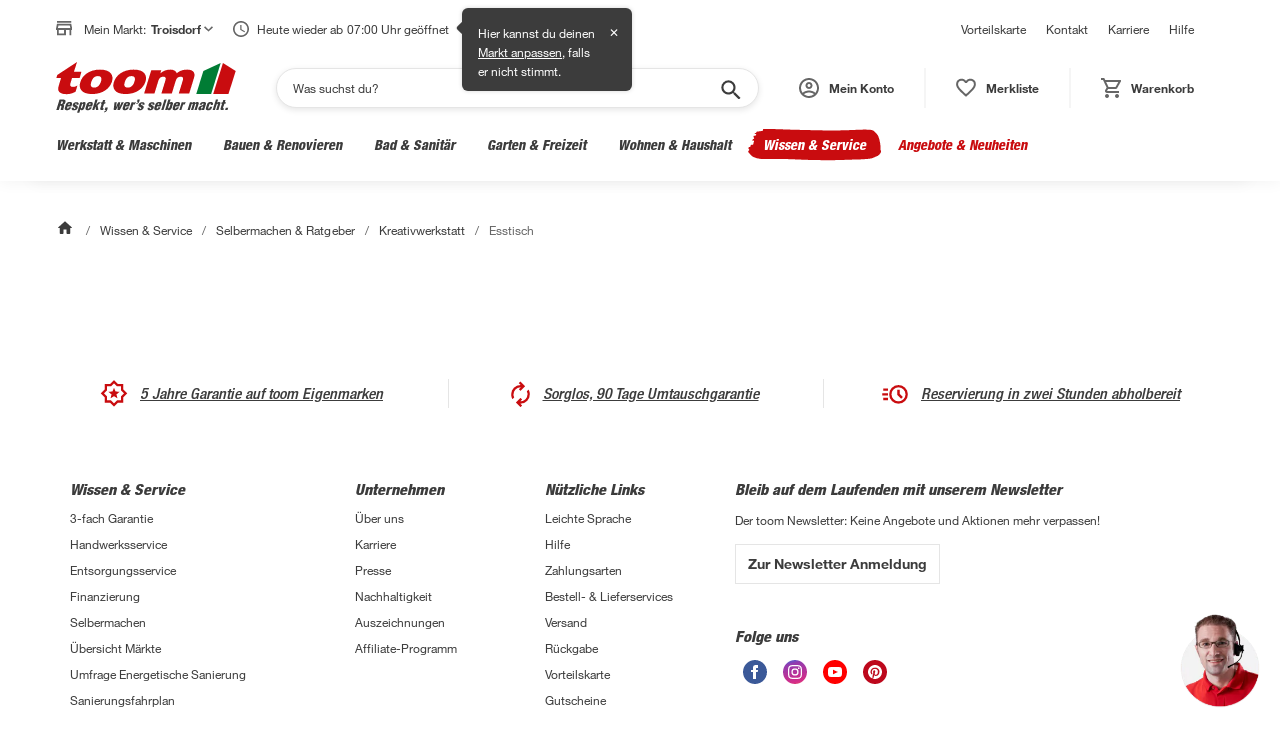

--- FILE ---
content_type: application/javascript
request_url: https://toom.de/public/dist/core.browser.js?v=818537
body_size: 259903
content:
(function(j,y){typeof exports=="object"&&typeof module<"u"?y(exports,require("react"),require("@emotion/styled"),require("@emotion/react"),require("react-dom")):typeof define=="function"&&define.amd?define(["exports","react","@emotion/styled","@emotion/react","react-dom"],y):(j=typeof globalThis<"u"?globalThis:j||self,y(j["core-lib"]={},j.React,j.emotionStyled,j.emotionReact,j.ReactDOM))})(this,(function(j,y,h,ce,wi){"use strict";function C8(e){const t=Object.create(null,{[Symbol.toStringTag]:{value:"Module"}});if(e){for(const n in e)if(n!=="default"){const r=Object.getOwnPropertyDescriptor(e,n);Object.defineProperty(t,n,r.get?r:{enumerable:!0,get:()=>e[n]})}}return t.default=e,Object.freeze(t)}const w=C8(y);function un(e){return e&&e.__esModule&&Object.prototype.hasOwnProperty.call(e,"default")?e.default:e}function i0(e){if(Object.prototype.hasOwnProperty.call(e,"__esModule"))return e;var t=e.default;if(typeof t=="function"){var n=function r(){var i=!1;try{i=this instanceof r}catch{}return i?Reflect.construct(t,arguments,this.constructor):t.apply(this,arguments)};n.prototype=t.prototype}else n={};return Object.defineProperty(n,"__esModule",{value:!0}),Object.keys(e).forEach(function(r){var i=Object.getOwnPropertyDescriptor(e,r);Object.defineProperty(n,r,i.get?i:{enumerable:!0,get:function(){return e[r]}})}),n}var Vs={exports:{}},xi={};/**
 * @license React
 * react-jsx-runtime.production.min.js
 *
 * Copyright (c) Facebook, Inc. and its affiliates.
 *
 * This source code is licensed under the MIT license found in the
 * LICENSE file in the root directory of this source tree.
 */var o0;function k8(){if(o0)return xi;o0=1;var e=y,t=Symbol.for("react.element"),n=Symbol.for("react.fragment"),r=Object.prototype.hasOwnProperty,i=e.__SECRET_INTERNALS_DO_NOT_USE_OR_YOU_WILL_BE_FIRED.ReactCurrentOwner,s={key:!0,ref:!0,__self:!0,__source:!0};function a(l,c,u){var d,f={},m=null,g=null;u!==void 0&&(m=""+u),c.key!==void 0&&(m=""+c.key),c.ref!==void 0&&(g=c.ref);for(d in c)r.call(c,d)&&!s.hasOwnProperty(d)&&(f[d]=c[d]);if(l&&l.defaultProps)for(d in c=l.defaultProps,c)f[d]===void 0&&(f[d]=c[d]);return{$$typeof:t,type:l,key:m,ref:g,props:f,_owner:i.current}}return xi.Fragment=n,xi.jsx=a,xi.jsxs=a,xi}var s0;function $8(){return s0||(s0=1,Vs.exports=k8()),Vs.exports}var o=$8();const a0="https://static.toom.de",go=`${a0}/ui/svg`,l0=`${a0}/produkte/bilder/placeholder-plp.png`,c0=e=>typeof e=="function",u0=e=>t=>`${e}${t}`,vo=(e,t,...n)=>{const r=e[t];if(r==null)throw new Error(`${t} doesn't exist in theme's ${Object.keys(e)}`);return n.length?vo(r,...n):r},Pr=(e,t)=>{const n=u0(t||"");return r=>i=>vo(i.theme,e,n(c0(r)?r(i):r))},d0=e=>t=>n=>t(vo(n.theme,e),n),A8=e=>{const t=u0("");return n=>r=>i=>n(vo(i.theme,e,t(c0(r)?r(i):r)))},X=Pr("breakpoints"),te=Pr("fontSizes","fs"),dn=Pr("fontWeights","fw"),Ue=Pr("lineHeights","lh"),C=d0("colors"),ae=d0("fonts"),x=Pr("spacing","sp"),qe=A8("transitions")(e=>`${e}ms`),lt=Pr("index","i"),_8=h.button`
  all: unset;
  cursor: ${e=>e.onClick?"pointer":"auto"};
  max-height: ${e=>e.isSmallEEL?Ue(40):Ue(48)};

  &:focus-visible {
    outline: ${x(4)} solid red;
  }
`,T8=h("img")`
  height: ${Ue(40)};
`,O8=h("img")`
  height: ${Ue(48)};
`;var Nr=(e=>(e.small="small",e.big="big",e))(Nr||{});const h0="Class_Arrows",j8={[Nr.small]:[T8],[Nr.big]:[O8]},f0=({size:e,rating:t,onClick:n,className:r,testId:i})=>{const[s]=j8[e],a=()=>t.split(" (")[0],l=c=>{const u=c.match(/\(([^)]+)\)/),d=u?u[1].replace(/-/g,""):"",f=`${h0}_${d}`;return`${f}/${f}_${a()}`};return o.jsx(_8,{onClick:c=>n?.(c),"aria-label":`Energieeffizienz-Label ${a()} PDF anzeigen`,"data-testid":`${i}-energy-class-button`,isSmallEEL:e===Nr.small,children:o.jsx(s,{src:`${go}/${h0}/${l(t)}.svg`,alt:`Energie-Effizienz-Label-${a()}`,className:r,"data-testid":`${i}-energy-class-image`})})};var Gs=(e=>(e.mobile="mobile",e.xs="xs",e.s="s",e.m="m",e.l="l",e.maxGrid="maxGrid",e))(Gs||{});const k={breakpoints:{mobile:"325px",xs:"320px",s:"480px",m:"768px",l:"1024px",maxGrid:"1140px"},fontSizes:{fs10:"10px",fs12:"12px",fs14:"14px",fs16:"16px",fs18:"18px",fs20:"20px",fs22:"22px",fs26:"26px",fs32:"32px",fs38:"38px"},fontWeights:{fw100:100,fw200:200,fw300:300,fw400:400,fw500:500,fw600:600,fw700:700,fw750:750,fw800:800,fw900:900},lineHeights:{lh16:"16px",lh18:"18px",lh20:"20px",lh21:"21px",lh24:"24px",lh28:"28px",lh32:"32px",lh36:"36px",lh40:"40px",lh48:"48px",lh56:"56px"},fonts:{serif:"Georgia, Times, Times New Roman, serif",sansSerif:{default:"Helvetica Neue LT W01_55 Roman, Helvetica, Arial, sans-serif",bold:"Helvetica Neue LT W01_71488914, Helvetica, Arial, sans-serif",condMed:"Helvetica Neue LT W0167MdCnObl, Helvetica, Arial, sans-serif",boldCondHeavy:"Helvetica Neue LT W0187HvCnObl, Helvetica, Arial, sans-serif",toomSans:"ToomSans, Helvetica, Arial, sans-serif"},std:{default:"Helvetica Neue LT Std Roman, Helvetica, Arial, sans-serif",bold:"Helvetica Neue LT Std Bold, Helvetica, Arial, sans-serif",medium:"Helvetica Neue LT Std Md, Helvetica, Arial, sans-serif",heavy:"Helvetica Neue LT Std Hv, Helvetica, Arial, sans-serif",blk:"Helvetica Neue LT Std Blk, Helvetica, Arial, sans-serif"}},colors:{black:"#000",white:"#fff",red:{base:"#c90c0f",dark:"#a90000",darker:"#920000"},green:{base:"#007c34",baseLighter:"#1AAA57",lighter:"#f8fbf4",lightest:"#E6F2EB4D",light:"#cce5d6",dark:"#00662a",lime:"#35C759"},eco:{base:"#80ba3d",dark:"#54962b"},yellow:{base:"#ffb700",light:"#e1c605",lighter:"#fbe64d",lightest:"#fceb71",dark:"#9e6c00",golden:"#f7ca18",vtk:"#ffe900"},grey:{base:"#b2b2b2",light:"#e5e5e5",lighter:"#f5f5f5",lightest:"#fcfcfc",dark:"#666",darker:"#3c3c3c",darkest:"#222"},renoWinter:{base:"#1a6a73",dark:"#14555f"}},spacing:{sp1:"1px",sp4:"4px",sp6:"6px",sp8:"8px",sp10:"10px",sp12:"12px",sp14:"14px",sp16:"16px",sp20:"20px",sp24:"24px",sp30:"30px",sp34:"34px",sp40:"40px",sp50:"50px",sp60:"60px",sp80:"80px"},transitions:{t03:300,t04:400},index:{i0:0,i1:1,i2:2,i3:3,i4:4,i5:5,i6:6,i7:7,i8:8,i9:9,i10:10,i20:20,i30:30,i40:40,i100:100}},I8=h.div`
  grid-column: span ${e=>e.size?e.size:"auto"};

  @media (min-width: ${k.breakpoints.m}) and (max-width: ${k.breakpoints.l}) {
    grid-column: span ${e=>e.tbSize?e.tbSize:e.size};
  }

  @media (max-width: ${k.breakpoints.m}) {
    grid-column: span ${e=>e.mbSize?e.mbSize:e.size};
  }
`,M8=h.div`
  width: 100%;
  display: grid;
  grid-template-columns: repeat(12, 1fr);
  grid-column-gap: ${k.spacing.sp30};

  @media (max-width: ${k.breakpoints.m}) {
    grid-column-gap: ${k.spacing.sp20};
  }
`,L8=h.div`
  margin-left: auto;
  margin-right: auto;
  max-width: ${k.breakpoints.maxGrid};

  * {
    box-sizing: border-box;
  }
`,R8=({children:e,size:t,mbSize:n,tbSize:r,testId:i,...s})=>o.jsx(I8,{size:t,mbSize:n,tbSize:r,"data-testid":i,...s,children:e}),P8=({children:e,testId:t,...n})=>o.jsx(M8,{"data-testid":t,...n,children:e}),N8=({children:e,testId:t,...n})=>o.jsx(L8,{"data-testid":t,...n,children:e}),D8=e=>w.createElement("svg",{xmlns:"http://www.w3.org/2000/svg",width:14,height:14,fill:"none",...e},w.createElement("path",{fill:"#3C3C3C",d:"M3.521 7.833 8.188 12.5 7 13.667.333 7 7 .333 8.188 1.5 3.52 6.167h10.146v1.666z"})),vt=e=>w.createElement("svg",{xmlns:"http://www.w3.org/2000/svg",width:12,height:12,...e},w.createElement("path",{fill:"#666",d:"M11.833 1.342 10.658.167 6 4.825 1.342.167.167 1.342 4.825 6 .167 10.658l1.175 1.175L6 7.175l4.658 4.658 1.175-1.175L7.175 6z"})),p0=e=>w.createElement("svg",{xmlns:"http://www.w3.org/2000/svg",width:21,height:22,viewBox:"0 0 20 20",...e},w.createElement("path",{d:"M15.5 14h-.79l-.28-.27A6.47 6.47 0 0 0 16 9.5 6.5 6.5 0 1 0 9.5 16c1.61 0 3.09-.59 4.23-1.57l.27.28v.79l5 4.99L20.49 19zm-6 0C7.01 14 5 11.99 5 9.5S7.01 5 9.5 5 14 7.01 14 9.5 11.99 14 9.5 14"})),m0=h.div`
  position: relative;
  display: flex;
  align-items: center;
`,qs=h(y.forwardRef((e,t)=>o.jsx("input",{...e,ref:t,placeholder:e.placeholder||" "})),{shouldForwardProp(e){return e!=="withIcon"}})`
  width: 100%;
  padding: 24px 20px 6px;
  ${({withIcon:e})=>e?"margin-left: 10px":""};
  box-sizing: border-box;
  font-family: ${ae(({sansSerif:e})=>e.default)};
  font-size: ${te(12)};
  line-height: 1.5;
  letter-spacing: 0.014px;
  color: ${C(({grey:e})=>e.darker)};
  border: 1px solid ${C(({grey:e})=>e.dark)};
  border-radius: 4px;
  transition:
    border-color ${qe("t03")},
    box-shadow ${qe("t03")};

  &::placeholder {
    color: ${C(({grey:e})=>e.darker)};
  }

  + label {
    position: absolute;
    left: 21px;
    top: 16px;
    transform-origin: left;
    font-family: ${ae(({sansSerif:e})=>e.default)};
    font-size: ${te(12)};
    line-height: line-height: 1.5;
    letter-spacing: 0.014px;
    color: ${C(({grey:e})=>e.darker)};
    pointer-events: none;
    transition:
      transform ${qe("t03")},
      color ${qe("t03")};
  }

  &:focus + label,
  &:not(:placeholder-shown) + label,
  &:-webkit-autofill + label {
    transform: translateY(-7px) scale(0.8);
    color: ${C(({grey:e})=>e.dark)};
  }

  &:focus {
    border: 1px solid ${C(({red:e})=>e.base)};
    outline: none;
  }

  &:disabled {
    color: ${C(({grey:e})=>e.darker)};
    background-color: ${C(({grey:e})=>e.lighter)};
    cursor: not-allowed;
  }
`,F8=h(qs)`
  border: none;
  border-radius: 0;
  padding: 0;
  cursor: default;
  &:focus::placeholder {
    color: transparent;
  }
`,B8=h(D8)`
  scale: 0.9;
  margin-right: ${x(8)};
  width: 20px;

  @media (min-width: ${X("m")}) {
    display: none;
  }
`,g0=h.button`
  display: flex;
  align-items: center;
  padding: 0;
  border: 0;
  background: transparent;
`,z8=h(vt)`
  scale: 0.9;
  padding-right: 4px;
  width: 22px;
  & path {
    fill: ${C(({grey:e})=>e.darker)};
  }
`,H8=h.span`
  display: block;
  width: 1px;
  height: 20px;
  margin: 0 ${x(4)};
  background: ${C(({grey:e})=>e.light)};
`,U8=h(p0)`
  width: 26px;
  scale: 0.85;

  & path {
    fill: ${C(({grey:e})=>e.darker)};
  }
`,Dr=y.forwardRef(({name:e,label:t,icon:n,testId:r,id:i,...s},a)=>o.jsxs(m0,{children:[o.jsx(qs,{...s,ref:a,withIcon:!!n,name:e,id:i,"data-testid":r}),n,t&&o.jsx("label",{htmlFor:i||e,children:t})]})),Ks=y.forwardRef(({name:e,testId:t,handleSearch:n,handleInputClear:r,closeSuggestionsLayer:i,...s},a)=>o.jsxs(m0,{children:[!!s.value&&o.jsx(B8,{onClick:i,"data-testid":`${t}-suggestions-closer`}),o.jsx(F8,{...s,ref:a,name:e,"data-testid":t}),!!s.value&&o.jsxs(o.Fragment,{children:[o.jsx(g0,{onClick:r,"data-testid":`${t}-clear-btn`,type:"button","aria-label":"Suchbegriff entfernen",children:o.jsx(z8,{})}),o.jsx(H8,{})]}),o.jsx(g0,{onClick:n,"data-testid":`${t}-search-btn`,type:"button","aria-label":"Suche starten",children:o.jsx(U8,{})})]})),W8=h.ul`
  font-family: ${e=>e.font?e.font:k.fonts.sansSerif.bold};
  line-height: 1.5;
  line-height: ${k.lineHeights.lh24};
  color: ${e=>e.color?e.color:k.colors.grey.darker};
  list-style-type: ${e=>e.unstyled?"none":"disc"};
  padding-left: ${e=>e.unstyled?"0":k.spacing.sp16};
  margin: 0;
`,En=({unstyled:e,children:t,className:n,testId:r,...i})=>o.jsx(W8,{className:n,unstyled:e,"data-testid":r,...i,children:t}),V8=({children:e,...t})=>o.jsx(En,{...t,children:e.map((n,r)=>o.jsx("li",{"data-testid":`${t.testId}-item`,dangerouslySetInnerHTML:{__html:n}},`list-item-${r}`))}),Ys=h.div`
  box-sizing: border-box;
  flex: 1;
  width: 100%;
  display: flex;
  flex-direction: column;
  position: relative;
  padding: ${x(30)};
  background-color: ${C(({white:e})=>e)};
  border-radius: 8px;
  box-shadow: 0 6px 20px 0 rgba(0, 0, 0, 0.08);
`,G8=h.div`
  padding-right: ${x(60)};
`,v0=h.div`
  position: absolute;
  top: 30px;
  right: 30px;
`,q8=({header:e,corner:t,children:n,className:r})=>o.jsxs(Ys,{className:r,children:[t?o.jsx(v0,{children:t}):null,e?o.jsx(G8,{children:e}):null,n]}),K8=h.span`
  position: absolute;
  top: 0;
  right: 0;
  bottom: 0;
  left: 0;
  background-color: ${({theme:e})=>e.colors.white};
  opacity: 0.7;
  z-index: 100; // FIXME
`,Fr=e=>w.createElement("svg",{width:10,height:6,...e},w.createElement("path",{fill:"#666",d:"M1.175 0 5 3.709 8.825 0 10 1.142 5 6 0 1.142z"})),b0=ce.css`
  @font-face {
    font-family: 'Helvetica Neue LT Std Bold';
    src: url('https://static.toom.de/ui/fonts/HelveticaNeueLTStd-Bd.otf')
      format('opentype');
  }
  @font-face {
    font-family: 'Helvetica Neue LT Std Roman';
    src: url('https://static.toom.de/ui/fonts/HelveticaNeueLTStd-Roman.otf')
      format('opentype');
  }

  @font-face {
    font-family: 'Helvetica Neue LT Std Md';
    src: url('https://static.toom.de/ui/fonts/HelveticaNeueLTStd-MdCnO.otf')
      format('opentype');
  }

  @font-face {
    font-family: 'Helvetica Neue LT Std Hv';
    src: url('https://static.toom.de/ui/fonts/HelveticaNeueLTStd-HvCnO.otf')
      format('opentype');
  }

  @font-face {
    font-family: 'Helvetica Neue LT Std Blk';
    src: url('https://static.toom.de/ui/fonts/HelveticaNeueLTStd-BlkCnO.otf')
      format('opentype');
  }
  @font-face {
    font-family: 'Helvetica Neue LT W01_55 Roman';
    src:
      local('Helvetica Neue LT W01_55 Roman'),
      local('Helvetica-Neue-LT-W01_55-Roman'),
      url('https://static.toom.de/ui/fonts/Helvetica-Neue-LT-W01_55-Roman.eot?#iefix');
    src:
      local('Helvetica Neue LT W01_55 Roman'),
      url('https://static.toom.de/ui/fonts/Helvetica-Neue-LT-W01_55-Roman.eot?#iefix')
        format('eot'),
      url('https://static.toom.de/ui/fonts/Helvetica-Neue-LT-W01_55-Roman.woff2')
        format('woff2'),
      url('https://static.toom.de/ui/fonts/Helvetica-Neue-LT-W01_55-Roman.woff')
        format('woff'),
      url('https://static.toom.de/ui/fonts/Helvetica-Neue-LT-W01_55-Roman.ttf')
        format('truetype'),
      url('https://static.toom.de/ui/fonts/Helvetica-Neue-LT-W01_55-Roman.svg#5101995a-e73b-4cf9-84e8-f99eb43277b1')
        format('svg');
  }
  @font-face {
    font-family: 'Helvetica Neue LT W01_71488914';
    src:
      local('Helvetica Neue LT W01_71488914'),
      local('Helvetica-Neue-LT-W01_71488914'),
      url('https://static.toom.de/ui/fonts/Helvetica-Neue-LT-W01_71488914.eot?#iefix');
    src:
      local('Helvetica Neue LT W01_71488914'),
      url('https://static.toom.de/ui/fonts/Helvetica-Neue-LT-W01_71488914.eot?#iefix')
        format('eot'),
      url('https://static.toom.de/ui/fonts/Helvetica-Neue-LT-W01_71488914.woff2')
        format('woff2'),
      url('https://static.toom.de/ui/fonts/Helvetica-Neue-LT-W01_71488914.woff')
        format('woff'),
      url('https://static.toom.de/ui/fonts/Helvetica-Neue-LT-W01_71488914.ttf')
        format('truetype'),
      url('https://static.toom.de/ui/fonts/Helvetica-Neue-LT-W01_71488914.svg#e4d5b881-6835-45b7-8766-3e5b9e7cab8b')
        format('svg');
  }
  @font-face {
    font-family: 'Helvetica Neue LT W0167MdCnObl';
    src:
      local('Helvetica Neue LT W0167MdCnObl'),
      local('Helvetica-Neue-LT-W0167MdCnObl'),
      url('https://static.toom.de/ui/fonts/Helvetica-Neue-LT-W0167MdCnObl.eot?#iefix');
    src:
      local('Helvetica Neue LT W0167MdCnObl'),
      url('https://static.toom.de/ui/fonts/Helvetica-Neue-LT-W0167MdCnObl.eot?#iefix')
        format('eot'),
      url('https://static.toom.de/ui/fonts/Helvetica-Neue-LT-W0167MdCnObl.woff2')
        format('woff2'),
      url('https://static.toom.de/ui/fonts/Helvetica-Neue-LT-W0167MdCnObl.woff')
        format('woff'),
      url('https://static.toom.de/ui/fonts/Helvetica-Neue-LT-W0167MdCnObl.ttf')
        format('truetype'),
      url('https://static.toom.de/ui/fonts/Helvetica-Neue-LT-W0167MdCnObl.svg#968470de-55d3-4720-add7-7994bba95e9c')
        format('svg');
  }
  @font-face {
    font-family: 'Helvetica Neue LT W0187HvCnObl';
    src:
      local('Helvetica Neue LT W0187HvCnObl'),
      local('Helvetica-Neue-LT-W0187HvCnObl'),
      url('https://static.toom.de/ui/fonts/Helvetica-Neue-LT-W0187HvCnObl.eot?#iefix');
    src:
      local('Helvetica Neue LT W0187HvCnObl'),
      url('https://static.toom.de/ui/fonts/Helvetica-Neue-LT-W0187HvCnObl.eot?#iefix')
        format('eot'),
      url('https://static.toom.de/ui/fonts/Helvetica-Neue-LT-W0187HvCnObl.woff2')
        format('woff2'),
      url('https://static.toom.de/ui/fonts/Helvetica-Neue-LT-W0187HvCnObl.woff')
        format('woff'),
      url('https://static.toom.de/ui/fonts/Helvetica-Neue-LT-W0187HvCnObl.ttf')
        format('truetype'),
      url('https://static.toom.de/ui/fonts/Helvetica-Neue-LT-W0187HvCnObl.svg#e15c4e28-fd35-43bd-ba61-eaaa65e47dc7')
        format('svg');
  }
  @font-face {
    font-family: icons;
    src: local('icons'), url('https://static.toom.de/ui/fonts/icons.eot');
    src:
      local('icons'),
      url('https://static.toom.de/ui/fonts/icons.eot?#iefix')
        format('embedded-opentype'),
      url('https://static.toom.de/ui/fonts/icons.woff') format('woff'),
      url('https://static.toom.de/ui/fonts/icons.ttf') format('truetype'),
      url('https://static.toom.de/ui/fonts/icons.svg#icons') format('svg');
    font-weight: normal;
    font-style: normal;
  }
  @font-face {
    font-family: 'ToomSans';
    src: url('https://static.toom.de/ui/fonts/toomSans-BoldItalic.eot');
    src:
      local('ToomSans Bold Italic'),
      url('https://static.toom.de/ui/fonts/toomSans-BoldItalic.eot?#iefix')
        format('embedded-opentype'),
      url('https://static.toom.de/ui/fonts/toomSans-BoldItalic.woff2')
        format('woff2'),
      url('https://static.toom.de/ui/fonts/toomSans-BoldItalic.woff')
        format('woff'),
      url('https://static.toom.de/ui/fonts/toomSans-BoldItalic.ttf')
        format('truetype');
  }

  body {
    margin: 0;
    padding: 0;
  }
`,Y8=({children:e,theme:t=k})=>o.jsxs(ce.ThemeProvider,{theme:t,children:[o.jsx(ce.Global,{styles:b0}),e]}),Z8=h.div`
  position: relative;
`,X8=h(Fr)`
  position: absolute;
  right: 20px;
  top: 22px;
  display: inline;
  pointer-events: none;
  transition-duration: 0.4s;
  transition-property: transform;
  transform: rotate(${({hidden:e})=>e?0:180}deg);
`,Q8=h.select`
  width: 100%;
  padding: ${x(24)} ${x(40)} ${x(4)} ${x(20)};
  margin: 0;
  font-family: ${ae(({sansSerif:e})=>e.default)};
  appearance: none;
  font-size: ${te(12)};
  line-height: ${Ue(16)};
  color: ${C(({grey:e})=>e.darker)};
  border-radius: 4px;
  border: 1px solid ${C(({grey:e})=>e.dark)};
  background-color: ${C(({white:e})=>e)};
  transition: border-color ${qe("t03")};
  cursor: pointer;

  &:focus {
    border-color: ${C(({grey:e})=>e.base)};
  }

  + label {
    position: absolute;
    left: 21px;
    top: 16px;
    transform-origin: left;
    font-family: ${ae(({sansSerif:e})=>e.default)};
    font-size: ${te(12)};
    line-height: ${Ue(16)};
    color: ${C(({grey:e})=>e.darker)};
    pointer-events: none;
    transition:
      transform ${qe("t03")},
      color ${qe("t03")};
  }

  &:disabled {
    background-color: ${C(({grey:e})=>e.lighter)};
    cursor: not-allowed;
  }

  &:disabled + label {
    transform: translateY(-7px) scale(0.8);
    color: ${C(({grey:e})=>e.dark)};
    cursor: not-allowed;
  }

  &:focus + label,
  &:valid + label {
    transform: translateY(-7px) scale(0.8);
    color: ${C(({grey:e})=>e.dark)};
  }

  @media (max-width: ${X("s")}) {
    width: 100%;
  }
`,w0={fontFamily:k.fonts.sansSerif.default,fontSize:k.fontSizes.fs12,color:k.colors.grey.darker,lineHeight:k.lineHeights.lh16},bo=y.forwardRef(({id:e,hiddenLabelText:t="Bitte auswählen",items:n,testId:r,isDisabled:i=!1,label:s,className:a,onChange:l,onBlur:c,onFocus:u,...d},f)=>{const[m,g]=y.useState(!1),p=S=>{g(!0),u&&u(S)},b=S=>{c&&c(S),g(!1)},v=S=>{l&&l(S)};return o.jsxs(Z8,{className:a,children:[o.jsxs(Q8,{id:e,ref:f,required:!0,disabled:i,"data-testid":r,onFocus:p,onBlur:b,onChange:v,"aria-expanded":m,onMouseDown:()=>g(!0),...d,children:[o.jsx("option",{style:w0,disabled:!0,value:"","data-testid":`${r}-empty-styled-option`,children:m?t:""},"empty-styled-option"),n.map((S,E)=>o.jsx("option",{style:w0,value:S.value,"data-testid":`${r}-item-${E}`,children:S.label},S.value))]}),o.jsx("label",{htmlFor:e,children:s}),o.jsx(X8,{hidden:!m})]})}),J8=e=>w.createElement("svg",{width:24,height:24,viewBox:"0 0 92 92",...e},w.createElement("g",{fill:"none",fillRule:"evenodd",transform:"translate(1 1)"},w.createElement("circle",{cx:45,cy:45,r:45,stroke:"#E5E5E5"}),w.createElement("path",{stroke:"#C90C0F",d:"M77.827 14.148C69.607 5.537 58.038 0 45 0",className:"spinner-icon_svg__rotator"}))),eh=ce.keyframes`
  0% {
    opacity: 0;
  }

  100% {
    opacity: 1;
  }
`,th=ce.keyframes`
  from {
    transform: rotate(0deg);
    transform-origin: 45px 45px;
  }

  to {
    transform: rotate(360deg);
    transform-origin: 45px 45px;
  }
`,nh=h.div`
  width: 30px;
  height: 30px;
`,rh=h.div`
  z-index: ${e=>e.zIndex?e.zIndex:1};
  opacity: 0;
  display: inline-flex;
  justify-content: center;
  align-items: center;
  width: 100px;
  height: 100px;
  animation: ${eh} 1s ease-out 0.2s forwards;
`,ih=h(J8)`
  position: absolute;
  width: 100px;
  height: 100px;

  path {
    animation: ${th} 1s linear infinite;
  }
`,wo=({className:e,children:t,testId:n,...r})=>o.jsxs(rh,{"data-testid":n,className:e,...r,children:[o.jsx(ih,{className:"spinner-icon","data-testid":`${n}-icon`}),t&&o.jsx(nh,{"data-testid":`${n}-innerElement`,children:t})]}),x0=(e,t,n,r=!1)=>{const i=e.fonts.sansSerif;return r?i.toomSans:t&&n?i.boldCondHeavy:t?i.bold:n?i.condMed:i.default},Kt=(e,t,n)=>({theme:r,bold:i,condensed:s,toomSans:a})=>ce.css`
      font-family: ${x0(r,i,s,a)};
      font-size: ${r.fontSizes[`fs${e}`]};
      font-weight: ${a?r.fontWeights.fw750:r.fontWeights[`fw${t}`]};
      line-height: 1.5;
      letter-spacing: ${n}px;
      margin: 0;
      padding: 0;
      font-style: ${a?"italic":"normal"};
    `,y0=h.h1`
  ${Kt(38,400,.046)};
`,xo=h.h2`
  ${Kt(32,400,.038)};
`,Oe=h.h3`
  ${Kt(26,400,.031)};
`,Yn=h.h4`
  ${Kt(22,400,.026)};
`,Br=h.h5`
  ${Kt(20,400,.024)};
`,Zs=h.h6`
  ${Kt(18,400,.022)};
`,hn=h.span`
  ${Kt(16,400,.019)};
`,ve=h.span`
  ${Kt(14,400,.017)};
`,pe=h.span`
  ${Kt(12,400,.014)};
`,yi=h.span`
  ${Kt(10,400,.012)};
`,Xs=({theme:e,disabled:t,color:n,variant:r,font:i,lineHeight:s,fontWeight:a,fontSize:l,colorHover:c})=>ce.css`
  cursor: ${t?"not-allowed":"pointer"};
  color: ${n||e.colors.grey.darker};
  text-decoration: ${r==="reduced"?"none":"underline"};
  font-family: ${i||e.fonts.sansSerif.default};
  line-height: ${s||e.lineHeights.lh16};
  font-weight: ${a||e.fontWeights.fw300};
  font-size: ${l||e.fontSizes.fs14};

  &:hover,
  &:focus {
    text-decoration: ${r==="reduced"?"none":"underline"};
    color: ${c||e.colors.red.base};
  }
`,oh=({theme:e,color:t,font:n,lineHeight:r,fontWeight:i,fontSize:s})=>ce.css`
  color: ${t||e.colors.grey.darker};
  text-decoration: 'none';
  font-family: ${n||e.fonts.sansSerif.default};
  line-height: ${r||e.lineHeights.lh16};
  font-weight: ${i||e.fontWeights.fw300};
  font-size: ${s||e.fontSizes.fs14};

  span {
    text-decoration: 'none';
  }
`,S0=({theme:e})=>ce.css`
  display: inline-block;
  padding: ${e.spacing.sp12} ${e.spacing.sp20};
  border-radius: 4px;
  border: none;
  user-select: none;
  cursor: pointer;
  &:hover,
  &:active,
  &:focus {
    box-shadow: 0 2px 6px 0 rgba(0, 0, 0, 0.1);
  }
  &:active {
    transform: scale(0.96);
    transition: all ${e.transitions.t03};
  }
  &:disabled,
  &[aria-disabled='true'] {
    &,
    &:hover,
    &:active,
    &:focus {
      transform: none;
      background-color: ${e.colors.grey.light};
      color: ${e.colors.white};
      box-shadow: none;
      cursor: not-allowed;
    }
  }
`,E0=({theme:e})=>ce.css`
  background-color: ${e.colors.red.base};
  &:hover,
  &:active,
  &:focus {
    background-color: ${e.colors.red.dark};
  }
`,C0=({theme:e})=>ce.css`
  background-color: ${e.colors.grey.darker};
  &:hover,
  &:active,
  &:focus {
    background-color: ${e.colors.grey.darkest};
  }
`,sh=({theme:e})=>ce.css`
  background-color: ${e.colors.white};
  &:hover,
  &:active,
  &:focus {
    background-color: ${e.colors.grey.lighter};
  }
`,k0=({theme:e})=>ce.css`
  border: ${e.spacing.sp1} solid ${e.colors.grey.light};
  padding: calc(${e.spacing.sp12} - ${e.spacing.sp1})
    ${e.spacing.sp20};
  background-color: ${e.colors.white};
`,$0=({theme:e})=>ce.css`
  border: ${e.spacing.sp1} solid ${e.colors.grey.darker};
  padding: calc(${e.spacing.sp12} - ${e.spacing.sp1})
    ${e.spacing.sp20};
  background: transparent;
`,ah=h.div`
  * {
    font-family: ${({theme:e})=>e.fonts.sansSerif.default};
    font-size: ${te(14)};
    font-style: normal;
    line-height: 1.5;
    color: ${({theme:e})=>e.colors.grey.darker};
  }

  p {
    margin-top: 10px;
    margin-bottom: 10px;
  }

  hr {
    margin-top: 10px;
    margin-bottom: 10px;
  }

  h1,
  h2,
  h3,
  h4,
  h5 {
    font-weight: bold;
    margin: 0;
    padding-top: 10px;
    padding-bottom: 10px;
  }

  h2 {
    font-size: ${te(20)};
  }

  h3 {
    font-size: ${te(16)};
    line-height: ${Ue(24)};
  }

  h4 {
    font-size: ${te(16)};
  }

  h5 {
    font-size: ${te(14)};
    line-height: ${Ue(21)};
  }

  a {
    ${Xs};
  }

  ul,
  ol {
    margin-block-start: 1em;
    margin-block-end: 1em;
    margin-inline-start: 0px;
    margin-inline-end: 0px;
    padding-inline-start: 40px;
  }
  ul {
    list-style-type: disc;
  }
  ol {
    list-style-type: decimal;
  }
`,A0=({html:e,...t})=>o.jsx(ah,{dangerouslySetInnerHTML:{__html:e},...t}),lh=ce.keyframes`
  0% {
    opacity: 1;
  }
  50% {
    opacity: 0.4;
  }
  100% {
    opacity: 1;
  }
`,Qs=h.div`
  background-color: ${e=>e.color||k.colors.grey.base};
  animation: ${lh} 1s infinite ease-in-out;
`,Js=h.div`
  display: inline-block;
  background-color: ${e=>e.backgroundColor?e.backgroundColor:e.theme.colors.red.base};
  color: ${e=>e.color?e.color:e.theme.colors.white};
  padding: ${x(8)} ${x(20)};
`,_0=h(Js)`
  padding: ${x(4)} ${x(10)};
`,ch=h(Js)`
  padding: ${x(4)} ${x(4)} ${x(4)} ${x(10)};
`,Si=24,uh=1,yo=Si/3,dh=h.div`
  position: relative;
  padding-left: ${Si}px;

  input[type='radio']:checked + label:after {
    background-color: ${C(({red:e})=>e.base)};

    @media (forced-colors: active) {
      background-color: ButtonBorder;
    }
  }

  input[type='radio']:focus + label:before {
    border: 1px solid ${C(({red:e})=>e.base)};
    outline: none;
  }

  input[type='radio']:disabled + label:before {
    background-color: ${C(({grey:e})=>e.lighter)};
    border-color: ${C(({grey:e})=>e.lighter)};
  }

  input[type='radio']:disabled + label {
    cursor: initial;
  }

  input[type='radio']:disabled:not(:checked) + label:after {
    background-color: ${C(({grey:e})=>e.lighter)};
  }
`,hh=h.input`
  position: absolute;
  clip: rect(0, 0, 0, 0);
  width: 1px;
  height: 1px;
  overflow: hidden;
`,fh=h.label`
  display: block;
  line-height: ${Si}px;
  cursor: pointer;
  padding-left: 8px;
  font-family: ${ae(({sansSerif:e})=>e.default)};
  font-size: ${te(12)};

  :before,
  :after {
    content: '';
    position: absolute;
    background-color: ${C(({white:e})=>e)};
    border-radius: 50%;
  }

  :before {
    left: 0;
    top: 0;
    height: ${Si}px;
    width: ${Si}px;
    box-sizing: border-box;
    border: ${uh}px solid ${C(({grey:e})=>e.dark)};
  }

  :after {
    left: ${yo}px;
    top: ${yo}px;
    height: ${yo}px;
    width: ${yo}px;
  }

  :hover:before {
    border-color: ${C(({grey:e})=>e.base)};
  }
`,Zn=y.forwardRef(({labelText:e,id:t,className:n="",...r},i)=>o.jsxs(dh,{className:n,children:[o.jsx(hh,{type:"radio",id:t,...r,ref:i}),o.jsx(fh,{htmlFor:t,children:e})]})),ph=h.div`
  height: 8px;
  width: 100%;
  border-radius: 8px;
  background-color: ${k.colors.green.light};
  overflow: hidden;
  position: relative;
`,mh=h.div`
  border-radius: inherit;
  position: absolute;
  width: ${({progress:e})=>`${e}%`};
  transition: all 200ms ease-in-out;
  inset: 0;
  background-image: linear-gradient(
    90deg,
    ${C(({green:e})=>e.base)} 0,
    ${C(({green:e})=>e.baseLighter)} 100%
  );
`;function ea({progress:e}){return o.jsx(ph,{children:o.jsx(mh,{progress:e??0})})}var Nt=(e=>(e.Error="error",e.Warning="warning",e.Success="success",e.Alert="alert",e.None="none",e))(Nt||{});const T0=({notificationType:e,theme:t})=>({error:t.colors.red.base,warning:t.colors.yellow.base,success:t.colors.eco.base,alert:t.colors.red.base,none:""})[e],gh=h.div`
  display: flex;
  padding-left: 8px;
`,vh=h(v0)`
  right: auto;
  left: 12px;
  top: 16px;
  border-radius: 50%;
  width: ${x(20)};
  height: ${x(20)};

  svg path {
    fill: ${T0};
  }
`,bh=h(Ys)`
  box-sizing: border-box;
  flex-direction: row;
  border-left: ${x(4)} solid;
  border-radius: ${x(4)};
  border-color: ${T0};
  padding: ${x(16)} ${x(16)} ${x(16)} ${x(50)};
  @media (max-width: ${X("m")}) {
    padding: ${x(16)} ${x(16)} ${x(16)} ${x(50)};
  }
  span {
    font-size: ${k.fontSizes.fs14};
    line-height: ${k.lineHeights.lh20};
    a {
      color: inherit;
      text-decoration: underline;
      :hover {
        color: ${k.colors.red.base};
      }
    }
  }

  /* Alert specific styles */
  ${e=>["alert"].includes(e.notificationType)?`
    padding: ${k.spacing.sp16};
    border: none;
    box-shadow: none;
    background-color: ${k.colors.red.dark};
    span a:hover {
      color: ${k.colors.grey.darkest};
    }

    @media (max-width: ${k.breakpoints.m}) {
      padding-left: 16px;
    }
  `:""};
`,wh=e=>w.createElement("svg",{xmlns:"http://www.w3.org/2000/svg",width:24,height:24,...e},w.createElement("path",{fill:"#666",d:"m12 8-6 6 1.41 1.41L12 10.83l4.59 4.58L18 14z"})),xh=h.a`
  ${Xs}
`,yh=h.span`
  ${oh};
`,Sh=h.button`
  ${Xs};
  border: none;
  background: transparent;
  padding: 0;
  margin: 0;
  user-select: none;
`,Ei=h.button`
  ${S0}
`,Ci=h.a`
  ${S0};
  text-decoration: none;
`,O0=h(Ei)`
  ${E0}
`,j0=h(Ci)`
  ${E0}
`,Eh=h(Ei)`
  ${C0}
`,Ch=h(Ci)`
  ${C0}
`,kh=h(Ci)`
  ${sh}
`,$h=h(Ei)`
  ${k0}
`,Ah=h(Ci)`
  ${k0}
`,_h=h(Ei)`
  ${$0}
`,Th=h(Ci)`
  ${$0}
`,So=h(e=>o.jsx(ve,{bold:!0,...e}))`
  color: ${C(({white:e})=>e)};
`,zr=h(e=>o.jsx(ve,{bold:!0,...e}))`
  color: ${C(({grey:e})=>e.dark)};
`,I0=h(So)`
  display: flex;
  justify-content: center;
  align-items: center;
  padding: 0 2px;
`,ki=(e,t=y.Fragment)=>({testId:n,children:r,disabled:i,target:s,...a})=>o.jsx(e,{"data-testid":n,"aria-disabled":i,disabled:i,...s?{target:`${s}`}:{},...a,children:o.jsx(t,{children:r})}),Hr=ki,Oh=ki,jh=ki,Ih=ki,Ur=ki,fn=Hr(O0,So),ta=Hr(Eh,So),Xn=Hr($h,zr),Eo=Hr(_h,zr),Mh=Hr(O0,I0),na=Ur(j0,So),M0=Ur(Ch,zr),L0=Ur(kh,zr),Co=Ur(Ah,zr),Lh=Ur(j0,I0),Rh=Ur(Th,zr),R0=h(na)`
  text-align: center;
`,be=Oh(xh),Ph=jh(yh),bt=Ih(Sh),ra=Hr(Ei),ia=h.div`
  border-bottom: 1px solid ${C(({grey:e})=>e.light)};
`,P0=h(bt)`
  width: 100%;
  padding: ${x(12)} 0;
  display: flex;
  justify-content: space-between;
  align-items: center;

  &,
  &:hover {
    text-decoration: none;
  }

  @media (min-width: ${X("l")}) {
    padding: ${x(20)} 0;
  }
`,N0=h.div`
  padding-bottom: ${x(12)};

  @media (min-width: ${X("m")}) {
    padding-bottom: ${x(20)};
  }
`,D0=h(vt)`
  transform: rotate(${({open:e})=>e?0:45}deg);
  transition: all 0.3s;

  & path {
    fill: ${C(({grey:e})=>e.darker)};
  }
`,Nh=h(wh)`
  transform: rotate(${({open:e})=>e?0:180}deg);
  transition: all 0.3s;
`,oa=h.div`
  display: block;
`,ko=e=>w.createElement("svg",{xmlns:"http://www.w3.org/2000/svg",width:8,height:12,...e},w.createElement("path",{fill:"#666",d:"M.59 10.59 5.17 6 .59 1.41 2 0l6 6-6 6z"}));var Ce=(e=>(e.Top="top",e.Right="right",e.Bottom="bottom",e.Left="left",e))(Ce||{}),ct=(e=>(e[e.s=24]="s",e[e.m=32]="m",e[e.l=50]="l",e))(ct||{});const Dh={top:-90,right:0,bottom:90,left:180},Fh=h(ko)`
  transform: rotate(
    ${({direction:e="right"})=>Dh[e]}deg
  );
  transition: transform 0.3s;
`,Bh=h.button`
  display: flex;
  align-items: center;
  justify-content: center;
  border: 1px solid ${C(({grey:e})=>e.light)};
  background: none;
  height: ${({buttonSize:e})=>e}px;
  width: ${({buttonSize:e})=>e}px;
  border-radius: 50%;
  box-shadow: -1px 1px 5px rgba(0, 0, 0, 0.05);
  color: ${C(({grey:e})=>e.darker)};
  cursor: pointer;
  margin: 0;
`,zh={[ct.s]:[6,10,"0 0 8 12"],[ct.m]:[6,10,"0 0 8 12"],[ct.l]:[8,12,"0 0 8 12"]},Hh=e=>{const[t,n,r]=zh[e];return{width:t,height:n,viewBox:r}},Qn=({direction:e=Ce.Right,buttonSize:t=ct.m,className:n,...r})=>o.jsx(Bh,{buttonSize:t,...r,className:n,children:o.jsx(Fh,{...Hh(t),direction:e})}),Uh=e=>w.createElement("svg",{xmlns:"http://www.w3.org/2000/svg",width:11,height:8,...e},w.createElement("path",{fill:"#C90C0F",fillRule:"evenodd",d:"M3.929 8 0 4.161l1.108-1.082 2.821 2.748L9.892 0 11 1.09z"})),$i=ce.css`
  position: absolute;
  width: 1px;
  height: 1px;
  padding: 0;
  margin: -1px;
  overflow: hidden;
  clip: rect(0, 0, 0, 0);
  white-space: nowrap;
  border-width: 0;
`,F0=24,Wh=h.label`
  display: flex;
  align-items: center;
  cursor: ${({disabled:e})=>e?"default":"pointer"};
`,Vh=h.input`
  ${({isSrOnly:e=!0})=>e?$i:`position: absolute;
          width: 100%;
          height: 100%;
          opacity: 0;
          inset: 0;
          cursor:
          pointer;`}

  &:checked {
    + span {
      border: 1px solid ${C(({grey:e})=>e.dark)};
      background: ${C(({white:e})=>e)};
      svg {
        display: block;
      }
    }
  }

  &:focus {
    + span {
      border: 1px solid ${C(({red:e})=>e.base)};
      outline: none;
    }
  }

  &:disabled {
    + span {
      border: 1px solid ${C(({grey:e})=>e.lighter)};
      background: ${C(({grey:e})=>e.lighter)};
    }
  }
`,B0=h.span`
  display: flex;
  justify-content: space-around;
  align-items: center;
  align-self: flex-start;
  margin-right: ${x(8)};
  border: 1px solid ${C(({grey:e})=>e.dark)};
  border-radius: 4px;
  box-sizing: border-box;
  min-width: ${F0}px;
  height: ${F0}px;

  &:hover {
    border: 1px solid ${C(({grey:e})=>e.base)};
  }
`,Gh=h(Uh)`
  display: none;
`,qh=e=>{e.key==="Enter"&&(e.preventDefault(),e.stopPropagation(),e.currentTarget.click())},sa=y.forwardRef(({customCheckbox:e,id:t,children:n,disabled:r,...i},s)=>{const a=e||B0;return o.jsxs(Wh,{htmlFor:t,disabled:r,children:[o.jsx(Vh,{id:t,type:"checkbox",disabled:r,ref:s,onKeyDown:qh,...i}),o.jsx(a,{children:o.jsx(Gh,{})}),n]})}),Kh=h.div`
  position: relative;

  outline: ${({checked:e})=>`1px ${e?k.colors.red.base:k.colors.grey.light} solid`};

  font-family: ${ae(({sansSerif:e})=>e.default)};
  transition: all 200ms ease-in-out;
  border-radius: 6px;
  padding: 20px;
`,Yh=h.div`
  display: grid;
  grid-template-columns: auto 1fr;
  align-items: center;
  column-gap: 12px;
  row-gap: 4px;
`,Zh=h.span`
  ${$i}
`,Xh=h.strong`
  font-family: ${ae(({sansSerif:e})=>e.bold)};
`;function $o({title:e,description:t,icon:n,iconClassName:r,iconStyle:i={},...s}){return o.jsx(Kh,{checked:s.checked,children:o.jsx(sa,{...s,isSrOnly:!1,children:o.jsxs(Yh,{children:[o.jsx("div",{style:{gridColumn:"1",gridRow:"1 / -1"},children:o.jsx(Zh,{children:e})}),o.jsxs("div",{style:{gridColumn:"2",display:"flex",justifyContent:"space-between"},children:[o.jsx(Xh,{children:e}),n?o.jsx(Vr,{src:n.src,alt:n.alt,className:r,style:{objectFit:"cover",outline:`1px solid ${k.colors.grey.light}`,borderRadius:"5px",...i}}):null]}),o.jsx("p",{style:{gridColumn:"2",gridRow:"2",margin:"0"},children:t})]})})})}const Wr=({corner:e,children:t,notificationType:n,icon:r,testId:i,className:s})=>o.jsxs(bh,{notificationType:n,corner:e,"data-testid":i,className:s,children:[[Nt.Success,Nt.Warning,Nt.Error,Nt.None].includes(n)?o.jsx(vh,{notificationType:n,children:r}):null,t,e?o.jsx(gh,{children:e}):null]}),Qh=e=>w.createElement("svg",{xmlns:"http://www.w3.org/2000/svg",viewBox:"0 0 18 18",...e},w.createElement("g",{fill:"none",fillRule:"evenodd"},w.createElement("path",{d:"M0 0h18v18H0z"}),w.createElement("path",{fill:"#666",fillRule:"nonzero",d:"M9 1.5A7.493 7.493 0 0 0 1.5 9c0 4.148 3.353 7.5 7.5 7.5s7.5-3.352 7.5-7.5S13.148 1.5 9 1.5m3.75 10.193-1.057 1.057L9 10.057 6.308 12.75 5.25 11.693 7.942 9 5.25 6.308 6.308 5.25 9 7.942l2.693-2.692 1.057 1.058L10.057 9z"}))),Jh=e=>w.createElement("svg",{xmlns:"http://www.w3.org/2000/svg",viewBox:"0 0 32 25",...e},w.createElement("path",{fill:"#3C3C3C",d:"m26.139 0-4.462 4.25a17.4 17.4 0 0 0-5.657-.946C5.928 3.304 0 12.18 0 12.18s2.57 3.999 6.861 6.962L2.98 23.084 4.865 25l23.16-23.083L26.14 0zm-8.022 7.83c-4.384-1.968-8.908 2.586-7.02 7.055l-2.301 2.313c-2.419-1.572-4.3-3.591-5.413-4.96 1.99-2.233 6.422-6.224 12.637-6.224 1.236 0 2.395.16 3.48.426zM14.273 17.9l6.787-6.766c1.356 4.216-2.67 8.221-6.787 6.766M32 12.18s-5.67 10.094-15.98 10.094c-1.839 0-3.55-.395-5.135-.999l2.152-2.145c.954.262 1.944.434 2.983.434 6.388 0 10.805-4.78 12.672-7.269a20.5 20.5 0 0 0-4.783-4l1.986-1.978C29.87 8.892 32 12.18 32 12.18"})),e5=e=>w.createElement("svg",{xmlns:"http://www.w3.org/2000/svg",viewBox:"0 0 32 19",...e},w.createElement("path",{fill:"#3C3C3C",d:"M16.02 2.714c6.335 0 10.75 4.088 12.672 6.292-1.868 2.493-6.284 7.28-12.672 7.28-5.893 0-10.573-4.8-12.637-7.338 1.99-2.236 6.422-6.234 12.637-6.234m0-2.714C5.928 0 0 8.89 0 8.89S6.447 19 16.02 19C26.33 19 32 8.89 32 8.89S26.279 0 16.02 0M16 4.071c-2.945 0-5.333 2.432-5.333 5.429s2.388 5.429 5.333 5.429 5.333-2.431 5.333-5.429c0-2.997-2.388-5.429-5.333-5.429"})),Ao=e=>w.createElement("svg",{xmlns:"http://www.w3.org/2000/svg",viewBox:"0 0 24 24",...e},w.createElement("path",{d:"M12 2C6.48 2 2 6.48 2 12s4.48 10 10 10 10-4.48 10-10S17.52 2 12 2m-2 15-5-5 1.41-1.41L10 14.17l7.59-7.59L19 8z"})),t5=h.div`
  position: relative;

  svg {
    width: 16px;
    vertical-align: middle;
  }
`,n5=h(bt)`
  position: absolute;
  right: ${x(20)};
  top: 50%;
  transform: translateY(-50%);
`,r5=h(Ao)`
  path {
    fill: ${C(({green:e})=>e.base)};
  }
`,i5=h.div`
  flex: 1 1 0;
  width: 100%;
  display: flex;
  position: relative;
  background-color: ${C(({white:e})=>e)};
  padding: 0;
  box-sizing: border-box;
  flex-direction: row;
  margin-top: 12px;
`,o5=h.div`
  font-family: ${ae(({sansSerif:e})=>e.bold)};
  display: inline;
  margin-bottom: auto;
  font-size: ${te(12)};
  margin-top: 0;
  color: ${C(({red:e})=>e.base)};
  margin-left: 1px;
`,s5=h.div`
  margin-top: 6px;
`,a5=h.label`
  ${$i}
`,l5=h.p`
  ${$i}
`,c5=h.ul`
  padding: 0;
  margin: 0;

  display: flex;
  flex-direction: column;
  flex-wrap: wrap;
  flex-grow: 1;

  svg {
    height: 18px;
    width: 18px;
  }
`,u5=h.li`
  list-style: none;

  display: flex;
  flex-direction: row;
  flex-wrap: nowrap;
  flex-basis: auto;
  gap: 8px;
  align-items: center;
  align-content: center;
  margin-bottom: 8px;
`,d5=h.div`
  font-family: ${ae(({sansSerif:e})=>e.default)};
  font-size: ${te(12)};
  word-break: break-word;
  @media (max-width: ${X("l")}) {
    max-width: calc(100% - 30px);
  }
  align-items: center;
`,h5=h.div`
  display: flex;
  height: 18px;
  width: 18px;
  align-content: center;
`,f5=h.div`
  position: relative;
  display: flex;
  align-items: center;

  svg {
    width: 16px;
    vertical-align: middle;
  }
`,p5=[16],m5=({validationResult:e,progress:t})=>e?.length<1?null:o.jsxs(s5,{id:"requirements",children:[o.jsx(a5,{htmlFor:"checklist",children:"Passwort Anforderungen"}),o.jsx(c5,{id:"checklist",children:e.map((n,r)=>o.jsxs(u5,{children:[o.jsx(h5,{children:n.valid?o.jsx(r5,{}):o.jsx(Qh,{})}),o.jsx(d5,{children:n.text})]},r))}),o.jsx(l5,{"aria-live":"polite",children:`${t} von ${e.length} Anforderungen erfüllt. Sie benötigen ${e.filter(n=>!n.valid).map(n=>n.text)}`})]}),g5="password-input",v5=[{rule:"^.{8,80}$",text:"8 - 80 Zeichen"},{rule:"^(?=.*[a-zäöü])(?=.*[A-ZÄÖÜ]).*$",text:"Mindestens ein Groß- und Kleinbuchstabe"},{rule:"^(?=.*[0-9]).*$",text:"Mindestens eine Zahl",valid:!1},{rule:"^(.*[!¿$%/()=?.,_#<>@]).*$",text:"Mindestens ein Sonderzeichen !¿$%/()=?.,_#<>@"},{rule:"^(?!.*(.)\\1\\1\\1.*).*$",text:"Nicht mehr als drei identische und direkt aufeinanderfolgende Zeichen"}],b5=(e,t)=>e.map(n=>{const r=t&&n.rule&&new RegExp(n.rule).test(t);return{...n,valid:n.inverse?!r:r}}),w5=y.forwardRef(({id:e=g5,label:t,validationRules:n=v5,value:r,onChange:i,onValidateHandler:s,onBlur:a,messageOnError:l,showCheckList:c,testId:u,...d},f)=>{const[m,g]=y.useState([...n]),[p,b]=y.useState(!1),[v,S]=y.useState(!1);if(window.TOOM_SSR)return null;const E=()=>{b(!p)},A=P=>{const N=b5(n||[],P.target.value);g(N),s?.(N),i?.(P)},_=P=>P.ctrlKey&&p5.includes(P.keyCode)?(P.preventDefault(),!1):!0,B=P=>{S(!0),a?.(P)},R=r?m.filter(P=>P.valid).length:0,T=R===m.length;return o.jsxs(t5,{children:[o.jsxs(f5,{children:[o.jsx(qs,{required:!0,id:e,...d,"data-testid":u,ref:f,type:p?"text":"password",value:r,onChange:P=>A(P),onKeyDown:P=>_(P),onBlur:B,autoComplete:"new-password","aria-describedby":"requirements"}),t&&o.jsx("label",{htmlFor:e,children:t}),o.jsx(n5,{onClick:E,role:"switch","aria-checked":p,"aria-controls":e,"aria-label":p?"Passwort verbergen":"Passwort preisgeben",title:p?"Passwort verbergen":"Passwort preisgeben",children:p?o.jsx(e5,{}):o.jsx(Jh,{})})]}),l&&v&&!T&&o.jsx(i5,{children:o.jsx(o5,{children:l})}),c&&o.jsx(m5,{validationResult:m,progress:R})]})}),x5=h.div`
  position: relative;
  height: 100%;
`,z0=h.img`
  width: 100%;
  height: 100%;
  background-repeat: no-repeat;
  background-size: cover;
  &[alt]:after {
    content: '';
    position: absolute;
    top: 0;
    left: 0;
    width: 100%;
    height: 100%;
    background-repeat: no-repeat;
    background-size: cover;
    background-image: url('${l0}');
  }
`,y5="https://static.toom.de/img/navigation.jpg",S5=(e="https://toom.de",t=[])=>t.map(n=>{let r;try{r=new URL(e)}catch{r=new URL(y5)}return r.searchParams.set("width",String(n)),`${r.toString()} ${n}w`}).join(","),Vr=({className:e,testId:t,customSrcSet:n,...r})=>o.jsx(x5,{className:e,style:{width:r.width,height:r.height},"data-testid":t,children:o.jsx(z0,{alt:r.alt,srcSet:n&&S5(r.src,n),"data-testid":t?`${t}-img`:void 0,...r})}),E5=e=>w.createElement("svg",{xmlns:"http://www.w3.org/2000/svg",width:15,height:15,...e},w.createElement("path",{fill:"#666",fillRule:"nonzero",d:"M10.306 9c.063.152.151.299.19.46.208.895.403 1.794.608 2.69.011.057.052.106.08.16.019-.063.066-.132.057-.19-.04-.353-.098-.7-.145-1.05-.005-.049.02-.1.027-.152.03.037.074.071.085.115q.08.335.14.671c.135.73.263 1.459.406 2.182.03.152.11.296.167.442.028.075.09.161.077.23-.03.152-.096.296-.148.442q-.18-.123-.36-.25c-.46-.33-.915-.666-1.373-.999-.707-.508-1.42-1.005-2.122-1.521-.233-.173-.439-.382-.655-.58l-.017-.026-.022-.066c.03-.009.069-.035.09-.023.195.103.426.172.574.327.543.569 1.212.948 1.84 1.39.178.126.337.29.512.422.036.023.115-.02.173-.032-.016-.049-.02-.115-.052-.14q-.44-.362-.888-.707c-.667-.516-1.344-1.016-2.002-1.544-.19-.15-.332-.181-.546-.058-.307.181-.636.319-.954.48-.09.046-.178.1-.255.163-.329.27-.655.547-.98.82l.001-.001c-.255.25-.436.597-.814.689.224-.29.434-.595.81-.688l.32-.36c.384-.427.785-.832 1.327-1.062.233-.098.477-.19.567-.489.017-.048.184-.1.247-.068.211.103.425.218.606.37.935.786 1.829 1.622 2.819 2.331.068.052.126.126.2.164.096.048.205.074.31.109-.009-.098-.003-.201-.022-.299q-.436-2.176-.878-4.352M7.492.115c.149.288.349.562.425.869.194.79.492 1.535.795 2.286.268.667.5 1.352.722 2.038.06.185.122.254.308.235 1.206-.115 2.402 0 3.597.176.13.02.263.022.396.02l.4-.012c.083-.003.178-.05.246-.022l.208.09.411.2c-.095.137-.176.29-.29.408q-.726.75-1.468 1.48c-.508.5-1.025.993-1.542 1.485a3.3 3.3 0 0 1-.432.346c-.046.028-.152-.017-.211-.059-.022-.014-.006-.136.03-.176.25-.276.505-.552.773-.812.387-.382.787-.748 1.18-1.122.037-.034.061-.081.091-.123-.057-.003-.127-.03-.17-.006-.39.232-.79.447-1.155.712-.452.327-.874.695-1.306 1.044l-.136.067c-.008-.05-.038-.13-.019-.148.482-.402.952-.818 1.455-1.189.487-.36 1.015-.667 1.512-1.016.273-.193.522-.422.78-.642.045-.042.064-.115.097-.173-.073-.034-.146-.095-.217-.09-.465.02-.933.042-1.395.087-1.028.1-2.05.262-3.086.167-.176-.016-.3.006-.284.235.002.044-.022.095-.035.142-.028-.039-.065-.075-.082-.12-.184-.5-.373-.997-.546-1.5-.362-1.066-.717-2.138-1.076-3.207-.017-.042-.073-.109-.092-.103-.052.016-.114.058-.133.106-.232.553-.449 1.11-.69 1.66-.302.69-.624 1.375-.94 2.059-.02.044-.055.08-.085.12-.008-.048-.035-.104-.019-.146.13-.388-.018-.832.228-1.2.03-.045.002-.129 0-.193-.063.042-.15.07-.182.132-.148.287-.28.586-.427.876-.112.223-.24.44-.36.66l.003-.001c-.035.257-.208.318-.425.355-.543.089-1.084.192-1.628.293-.097.02-.197.042-.29.075-.037.011-.064.062-.094.092.044.023.09.065.13.059a85 85 0 0 0 1.69-.179l.744-.1a.4.4 0 0 1 .192.039c.04.017.106.084.098.103-.022.053-.068.123-.114.131a10 10 0 0 1-.79.11c-.865.063-1.73.122-2.593.186-.063.003-.122.037-.182.056.04.07.065.16.122.201.108.081.227.16.352.193.357.1.676.276.987.467l.465.291q.117.072.235.14c.23.132.466.263.69.411.16.106.265.193.11.447-.148.246-.145.586-.232.877A22 22 0 0 0 3.6 12.76c-.051.321-.14.636-.208.958-.038.181.067.245.222.254-.036.033-.082.061-.109.106-.048.075-.084.162-.124.245.086-.02.192-.014.262-.061q.716-.476 1.415-.977c.616-.441 1.225-.896 1.836-1.349.027-.02.057-.047.087-.05.04-.005.084.011.127.017-.008.03-.003.07-.019.092-.124.162-.23.355-.387.472-.7.527-1.395 1.066-2.128 1.538-.58.371-1.21.653-1.818.969-.146.075-.257-.02-.224-.196.032-.187.097-.368.132-.552l.311-1.59q.08-.396.165-.792c.149-.69.333-1.368.498-2.052l.053-.253.046-.25-.197-.044c-.32-.091-.603-.26-.873-.475-.473-.374-.939-.762-1.482-1.041-.398-.207-.739-.522-1.11-.779q-.145-.106-.013-.187c.109-.07.225-.145.35-.168 1.078-.195 2.16-.377 3.24-.575.373-.07.742-.174 1.113-.264.087-.247.158-.517.271-.763C5.78 3.373 6.535 1.76 7.276.14c.083-.18.132-.184.216-.025M1 7c.093.119.173.247.278.347.096.09.216.166.337.22.416.193.772.474 1.145.74.491.347.92.813 1.541.963.05.01.083.097.118.169l.027.049v-.002c.22.441.074.904.077 1.358 0 .05.022.103.031.156.025-.047.062-.094.074-.144.112-.447.189-.904.334-1.338.077-.232.04-.341-.14-.476-.73-.556-1.49-1.057-2.324-1.438-.365-.166-.723-.338-1.09-.495l-.132-.045zm7.033-6c-.01.051-.041.109-.03.151q.187.75.385 1.49.07.269.148.533c.253.845.505 1.69.768 2.53a.5.5 0 0 0 .073.137l.065.082c.336.021.592.042.847.057.19.01.383.025.573.019.047-.003.091-.076.138-.118-.042-.025-.083-.067-.125-.073-.305-.04-.607-.079-.912-.1-.252-.018-.424-.121-.497-.427-.063-.27-.151-.533-.235-.793a605 605 0 0 0-1.078-3.352l-.03-.05zM6.586 3.136c-.116.209-.23.417-.333.632-.014.03.02.108.053.125.033.016.122.002.136-.025.108-.212.206-.428.308-.654-.025-.041-.044-.086-.077-.11-.014-.012-.075.01-.087.032"})),C5=e=>w.createElement("svg",{xmlns:"http://www.w3.org/2000/svg",width:15,height:15,...e},w.createElement("path",{fill:"#3C3C3C",fillRule:"nonzero",d:"M8.644 11.897c.071-.018.124-.015.137-.036.146-.238.284-.479.425-.72 0-.005-.036-.038-.036-.038-.188.2-.378.397-.557.609-.022.029.02.12.03.185m.888.038c.017-.003.042.003.05-.008q.329-.398.65-.794c.008-.009.006-.047-.003-.05-.027-.009-.071-.026-.085-.015q-.348.379-.689.762c-.01.011.014.061.028.09.005.012.033.01.05.015m3.784-5.09c.212-.144.4-.265.57-.403.042-.032.064-.176.044-.194-.066-.05-.198-.115-.231-.085a5 5 0 0 0-.446.508c-.014.015.027.08.063.174m-1.12.136c.067-.032.115-.044.151-.073.235-.188.472-.376.7-.58.046-.04.053-.155.078-.237-.084-.024-.203-.103-.246-.06-.24.248-.461.524-.684.797-.016.02 0 .089.002.153m-1.87 5.506c.022.059.019.097.041.107.267.137.54.27.81.406.165-.212-.072-.382-.113-.57a1.6 1.6 0 0 0-.154-.387c-.011-.027-.15-.05-.16-.04-.154.163-.298.335-.424.484M10.92 5c-.211.09-.488.144-.667.29-.609.504-1.188 1.037-1.774 1.563-.033.032-.03.095-.043.147.056-.014.124-.017.17-.046q1.27-.831 2.536-1.67c.048-.03.071-.091.107-.137-.091-.04-.179-.078-.329-.147M8.438 2.185c-.19-.094-.3-.203-.398-.183-.097.017-.18.156-.268.244-.412.42-.812.854-1.235 1.257-.355.335-.666.694-.826 1.21-.032.094-.057.192-.086.287.094-.054.209-.081.274-.166.303-.39.57-.82.89-1.182.425-.484.777-1.094 1.411-1.25.055-.017.1-.091.238-.217m.937 3.017c-.074-.08-.12-.181-.195-.198-.077-.017-.204.027-.272.076q-1.115.835-2.215 1.682a.5.5 0 0 0-.13.167c-.006.012.08.076.09.07.108-.048.216-.1.309-.166.708-.512 1.38-1.062 2.224-1.442.078-.037.12-.117.189-.189m-7.5.819c-.063-.006-.13-.027-.198-.02-.39.046-.78.087-1.168.154-.175.03-.34.118-.509.18.142.102.278.228.432.3.08.038.198.003.29-.035.086-.032.154-.131.24-.163.063-.024.15-.003.213.03.02.01.009.13-.01.195-.02.065-.075.118-.096.185-.011.038.005.097.021.137.007.016.07.022.082.008q.353-.435.698-.875c.007-.01.003-.035.005-.096m10.313-.662q0-.091-.003-.19c-.064-.036-.131-.067-.195-.108-.19-.125-.342-.047-.489.13-.497.598-1.002 1.19-1.501 1.79-.198.234-.39.474-.572.731-.045.065-.037.19-.053.288.067-.024.144-.027.192-.078.326-.328.639-.68.965-1.005.413-.407.838-.8 1.257-1.195.131-.126.265-.24.399-.363M4.754 11c.074-.062.126-.097.166-.139.506-.527 1.015-1.054 1.518-1.588.35-.368.689-.745 1.028-1.123.03-.032.025-.097.034-.147-.056.003-.127-.015-.164.012-.203.138-.407.277-.595.433-.537.44-1.059.896-1.599 1.332-.358.289-.358.701-.453 1.081-.01.036.037.083.065.139m-1.888 3c.047-.022.08-.03.102-.052.217-.193.465-.365.636-.596.267-.363.576-.655.936-.912.205-.15.404-.329.562-.532.187-.24.327-.518.483-.783.021-.037.026-.083.04-.125-.043.005-.092 0-.123.022-.307.236-.62.469-.913.721q-.405.351-.77.744-.398.427-.752.895c-.111.147-.177.336-.253.51-.01.025.033.071.052.108m8.384-6.916v-.072c-.045-.003-.105-.025-.135 0-.331.284-.678.554-.987.868-.498.507-.964 1.046-1.453 1.564-.354.373-.723.732-1.084 1.1-.1.1-.145.188.01.3.316.228.346.22.605-.114q.443-.582.91-1.133c.666-.79 1.341-1.575 2.014-2.363.045-.052.088-.108.12-.15m-6.242-1.98c.222-.218.449-.436.664-.662.03-.031.02-.093.027-.14-.053 0-.12-.018-.16.003-.219.109-.423.192-.7.168-.247-.023-.457.117-.617.335-.268.363-.591.692-.903 1.03-.137.15-.303.277-.442.422-.041.04-.044.11-.064.166.066-.02.148-.026.195-.064.576-.478 1.144-.963 1.724-1.437.043-.04.14-.026.212-.037q-.007.08-.014.158-.764.83-1.532 1.66c-.125.135-.055.229.078.301.318.174.644.332.953.52.14.082.28.194.355.323.105.182.09.2.23.045.513-.579 1.017-1.165 1.526-1.746.256-.29.521-.573.778-.864.029-.034.032-.09.046-.137-.05-.003-.104-.019-.151-.006-.073.021-.14.06-.21.089.05-.063.082-.143.146-.185q.906-.593 1.82-1.175c.096-.062.204-.109.288-.181.166-.138.158-.444-.032-.618-.198-.179-.314.019-.43.115-.455.365-.915.728-1.343 1.115q-1.205 1.087-2.38 2.2c-.198.189-.346.422-.527.633-.04.046-.12.072-.18.106-.012-.078-.061-.174-.03-.228.123-.2.257-.397.414-.576.393-.441.804-.87 1.2-1.305.038-.041.02-.122.032-.182-.067.021-.151.024-.198.063-.26.218-.504.448-.766.661-.073.055-.198.057-.3.086.015-.08.015-.164.05-.236.07-.143.16-.28.241-.42M7.133.806q.114-.261.228-.528c.045-.094.097-.185.144-.279.05.08.105.154.143.24.24.538.491 1.072.714 1.62.301.746.593 1.496.855 2.258.105.3.248.436.557.445.218.008.433.11.654.145.256.04.524.103.775.063.259-.043.452-.08.598.214.041.082.226.102.35.125.254.049.513.077.77.117q.82.129 1.637.265c.092.014.188.029.27.066.213.094.232.23.034.353-.494.311-.996.602-1.492.904-.24.146-.483.291-.711.454q-.778.566-1.547 1.149c-.072.054-.122.14-.182.211.08.014.16.031.242.043.279.037.331.131.138.353-.212.251-.245.47-.121.787.113.3.143.64.176.961.08.839.466 1.583.665 2.384.107.425.306.824.458 1.235.016.049.024.14.002.154-.058.034-.146.071-.198.049-.1-.043-.18-.134-.27-.2-.544-.37-1.098-.727-1.63-1.11a153 153 0 0 1-2.686-1.973c-.284-.216-.356-.262-.626-.031-.215.183-.378.425-.576.63-.138.143-.24.325-.508.274-.124-.026-.292.125-.421.222-.932.719-1.696 1.623-2.535 2.444-.041.04-.077.083-.124.117-.027.02-.085.04-.096.029-.033-.04-.072-.094-.066-.14.013-.094.05-.185.077-.277.041-.128.13-.262.116-.382-.094-.852.457-1.565.477-2.392.005-.16.146-.311.195-.474.05-.16.15-.405.083-.487-.292-.365-.033-.602.124-.87.066-.117.15-.225.204-.348.204-.456.119-.727-.27-1-.471-.337-1.026-.563-1.376-1.065-.524-.148-.78-.804-1.395-.78-.304-.246-.612-.486-.907-.742-.147-.129-.083-.237.085-.274q.245-.056.494-.083c.866-.091 1.723-.177 2.553-.496.5-.191 1.034-.29 1.56-.405.277-.06.456-.194.61-.445.637-1.046 1.106-2.181 1.619-3.293.039-.086.09-.166.138-.246-.036.166-.064.334-.11.497-.058.205-.27.365-.171.618q.249-.216.499-.436c.082-.074.17-.148.234-.24.05-.068.1-.182.08-.25-.05-.157-.143-.3-.218-.448q-.161.136-.322.268"})),k5=e=>w.createElement("svg",{xmlns:"http://www.w3.org/2000/svg",width:15,height:15,...e},w.createElement("g",{fill:"none",fillRule:"nonzero"},w.createElement("path",{fill:"#666",d:"M7.492.115c.149.288.349.562.425.869.077.316.172.625.276.93l.011.029.184.698q.07.269.148.533c.253.845.505 1.69.768 2.53a.5.5 0 0 0 .073.137l.065.082c.336.021.592.042.847.057.19.01.383.025.573.019.047-.003.091-.076.138-.118-.042-.025-.083-.067-.125-.073-.305-.04-.607-.079-.912-.1-.158-.011-.284-.056-.374-.162L9.57 5.52l.039.017q.053.014.132.006c1.206-.115 2.402 0 3.597.176.13.02.263.022.396.02l.4-.012c.083-.003.178-.05.246-.022l.208.09.411.2c-.095.137-.176.29-.29.408q-.726.75-1.468 1.48c-.508.5-1.025.993-1.542 1.485a3.3 3.3 0 0 1-.432.346c-.046.028-.152-.017-.211-.059-.022-.014-.006-.136.03-.176.25-.276.505-.552.773-.812.387-.382.787-.748 1.18-1.122.037-.034.061-.081.091-.123l-.12-.016a.1.1 0 0 0-.05.01c-.39.232-.79.447-1.155.712-.452.327-.874.695-1.306 1.044l-.07.034-.025.012.038.085q.032.076.053.156c.208.896.403 1.795.608 2.69.011.058.052.107.08.161.019-.063.066-.132.057-.19-.04-.353-.098-.7-.145-1.05-.005-.049.02-.1.027-.152.03.037.074.071.085.115q.08.335.14.671c.135.73.263 1.459.406 2.182.03.152.11.296.167.442.028.075.09.161.077.23-.03.152-.096.296-.148.442q-.18-.123-.36-.25c-.46-.33-.915-.666-1.373-.999-.707-.508-1.42-1.005-2.122-1.521-.233-.173-.439-.382-.655-.58l-.017-.026-.022-.066.064-.024q.016-.004.027 0c.194.104.425.173.573.328.543.569 1.212.948 1.84 1.39.178.126.337.29.512.422.036.023.115-.02.173-.032-.016-.049-.02-.115-.052-.14q-.44-.362-.888-.707c-.667-.516-1.344-1.016-2.002-1.544-.19-.15-.332-.181-.546-.058L7 11.194l.001-.385.023-.064c.017-.048.184-.1.247-.068.211.103.425.218.606.37.935.786 1.829 1.622 2.819 2.331.068.052.126.126.2.164.096.048.205.074.31.109-.009-.098-.003-.201-.022-.299q-.436-2.176-.878-4.352l.041.09.478-.403c.32-.27.64-.537.975-.785.487-.36 1.015-.667 1.512-1.016.273-.193.522-.422.78-.642.045-.042.064-.115.097-.173-.073-.034-.146-.095-.217-.09-.465.02-.933.042-1.395.087-1.028.1-2.05.262-3.086.167-.176-.016-.3.006-.284.235.002.044-.022.095-.035.142-.028-.039-.065-.075-.082-.12-.184-.5-.373-.997-.546-1.5-.362-1.066-.717-2.138-1.076-3.207-.017-.042-.073-.109-.092-.103-.052.016-.114.058-.133.106l-.242.588V.738L7.276.14c.083-.18.132-.184.216-.025M8.033 1l.09.087.03.05a605 605 0 0 1 1.078 3.35c.084.261.172.525.235.794q.027.114.073.193l.032.046-.01-.003c-.044-.027-.074-.071-.101-.137l-.026-.072a31 31 0 0 0-.722-2.038c-.121-.3-.242-.6-.355-.902l-.153-.425-.011-.045-.19-.747c-.011-.042.02-.1.03-.151"}),w.createElement("path",{fill:"#3C3C3C",d:"M4.944 4.888q-.007.08-.014.158-.764.83-1.532 1.66c-.125.135-.055.229.078.301.318.174.644.332.953.52.14.082.28.194.355.323.105.182.09.2.23.045.513-.579 1.017-1.165 1.526-1.746q.229-.257.461-.512L7 6.526l-.307.236a.5.5 0 0 0-.13.167c-.006.012.08.076.09.07.108-.048.216-.1.309-.166L7 6.803v1.445q-.133.096-.26.2c-.536.44-1.058.896-1.598 1.332-.238.193-.318.44-.373.696l-.051.258-.03.127c-.009.036.038.083.066.139.074-.062.126-.097.166-.139.506-.527 1.015-1.054 1.518-1.588q.284-.3.563-.608L7 11.357l-.073.07c-.146.155-.274.33-.423.484-.138.143-.24.325-.508.274-.124-.026-.292.125-.421.222-.932.719-1.696 1.623-2.535 2.444-.041.04-.077.083-.124.117-.027.02-.085.04-.096.029-.033-.04-.072-.094-.066-.14.013-.094.05-.185.077-.277.041-.128.13-.262.116-.382l-.01-.23a.1.1 0 0 0 .03-.02c.218-.193.466-.365.637-.596.267-.363.576-.655.936-.912.205-.15.404-.329.562-.532.187-.24.327-.518.483-.783.021-.037.026-.083.04-.125-.043.005-.092 0-.123.022-.307.236-.62.469-.913.721q-.405.351-.77.744-.398.427-.752.895l-.068.104.006-.024c.13-.554.405-1.077.419-1.656.005-.16.146-.311.195-.474.05-.16.15-.405.083-.487-.292-.365-.033-.602.124-.87.066-.117.15-.225.204-.348.204-.456.119-.727-.27-1-.471-.337-1.026-.563-1.376-1.065-.38-.107-.62-.484-.96-.672L1.3 6.833l.223-.277.347-.439c.007-.01.003-.035.005-.096-.063-.006-.13-.027-.198-.02-.39.046-.78.087-1.168.154L.337 6.2l-.044.017-.211-.178c-.147-.129-.083-.237.085-.274q.245-.056.494-.083c.866-.091 1.723-.177 2.553-.496q.3-.112.613-.192l.305-.074-.12.153c-.219.262-.46.51-.693.764-.137.15-.303.277-.442.422-.041.04-.044.11-.064.166.066-.02.148-.026.195-.064.576-.478 1.144-.963 1.724-1.437.043-.04.14-.026.212-.037m2.057-3.84v.326c-.079.17-.228.32-.141.54L7 1.79v1.253q-.228.234-.463.459c-.355.335-.666.694-.826 1.21-.032.094-.057.192-.086.287.094-.054.209-.081.274-.166.303-.39.57-.82.89-1.182q.108-.124.212-.255L7 4.712l-.348.317q-.796.73-1.58 1.473c-.198.189-.346.422-.527.633-.04.046-.12.072-.18.106-.012-.078-.061-.174-.03-.228.123-.2.257-.397.414-.576.393-.441.804-.87 1.2-1.305.038-.041.02-.122.032-.182-.067.021-.151.024-.198.063-.26.218-.504.448-.766.661-.073.055-.198.057-.3.086.015-.08.015-.164.05-.236.07-.143.16-.28.241-.42.222-.218.449-.436.664-.662.03-.031.02-.093.027-.14l-.113-.007a.1.1 0 0 0-.048.01l-.108.052-.082.034.036-.054c.637-1.045 1.105-2.178 1.617-3.29M1.175 6.466c.02.011.009.132-.01.196-.014.043-.042.081-.066.122l-.003.004-.107-.007-.244-.195.058-.035c.052-.042.101-.093.159-.114.063-.024.15-.003.213.03m-.882-.248.088.074c.2.165.406.326.608.49l-.244-.196-.023.014a.55.55 0 0 1-.224.051l-.066-.016c-.154-.072-.29-.198-.432-.3q.084-.031.168-.068zM5.348 4.39l-.032.047a.86.86 0 0 1-.541.344q-.316.068-.633.137l-.01.002.09-.113c.137-.187.311-.317.514-.335h.103a1.06 1.06 0 0 0 .483-.071z"})));var _o=(e=>(e.full="full",e.half="half",e.empty="empty",e))(_o||{});const $5=new Map([["full",C5],["half",k5],["empty",E5]]),A5=({type:e,parentTestId:t,index:n})=>{const r=$5.get(e),i=t?`${t}-star-${n}-${e}`:void 0;return o.jsx(r,{"data-testid":i,"aria-hidden":!0})},_5=h.div`
  width: 90px;
  display: flex;
  justify-content: space-between;
`,T5=5,O5=e=>e>.7?_o.full:e<=.7&&e>=.5?_o.half:_o.empty,H0=({result:e,className:t,testId:n})=>{const r=[...new Array(T5)].map((i,s)=>{const a=O5(e-s);return o.jsx(A5,{index:s,type:a,parentTestId:n},s)});return o.jsx(_5,{className:t,"data-testid":n,children:r})};var To={exports:{}};/*!
* tabbable 6.3.0
* @license MIT, https://github.com/focus-trap/tabbable/blob/master/LICENSE
*/var U0=["input:not([inert])","select:not([inert])","textarea:not([inert])","a[href]:not([inert])","button:not([inert])","[tabindex]:not(slot):not([inert])","audio[controls]:not([inert])","video[controls]:not([inert])",'[contenteditable]:not([contenteditable="false"]):not([inert])',"details>summary:first-of-type:not([inert])","details:not([inert])"],Oo=U0.join(","),W0=typeof Element>"u",Jn=W0?function(){}:Element.prototype.matches||Element.prototype.msMatchesSelector||Element.prototype.webkitMatchesSelector,jo=!W0&&Element.prototype.getRootNode?function(e){var t;return e==null||(t=e.getRootNode)===null||t===void 0?void 0:t.call(e)}:function(e){return e?.ownerDocument},Ai=function(t,n){var r;n===void 0&&(n=!0);var i=t==null||(r=t.getAttribute)===null||r===void 0?void 0:r.call(t,"inert"),s=i===""||i==="true",a=s||n&&t&&Ai(t.parentNode);return a},j5=function(t){var n,r=t==null||(n=t.getAttribute)===null||n===void 0?void 0:n.call(t,"contenteditable");return r===""||r==="true"},V0=function(t,n,r){if(Ai(t))return[];var i=Array.prototype.slice.apply(t.querySelectorAll(Oo));return n&&Jn.call(t,Oo)&&i.unshift(t),i=i.filter(r),i},Io=function(t,n,r){for(var i=[],s=Array.from(t);s.length;){var a=s.shift();if(!Ai(a,!1))if(a.tagName==="SLOT"){var l=a.assignedElements(),c=l.length?l:a.children,u=Io(c,!0,r);r.flatten?i.push.apply(i,u):i.push({scopeParent:a,candidates:u})}else{var d=Jn.call(a,Oo);d&&r.filter(a)&&(n||!t.includes(a))&&i.push(a);var f=a.shadowRoot||typeof r.getShadowRoot=="function"&&r.getShadowRoot(a),m=!Ai(f,!1)&&(!r.shadowRootFilter||r.shadowRootFilter(a));if(f&&m){var g=Io(f===!0?a.children:f.children,!0,r);r.flatten?i.push.apply(i,g):i.push({scopeParent:a,candidates:g})}else s.unshift.apply(s,a.children)}}return i},G0=function(t){return!isNaN(parseInt(t.getAttribute("tabindex"),10))},Cn=function(t){if(!t)throw new Error("No node provided");return t.tabIndex<0&&(/^(AUDIO|VIDEO|DETAILS)$/.test(t.tagName)||j5(t))&&!G0(t)?0:t.tabIndex},I5=function(t,n){var r=Cn(t);return r<0&&n&&!G0(t)?0:r},M5=function(t,n){return t.tabIndex===n.tabIndex?t.documentOrder-n.documentOrder:t.tabIndex-n.tabIndex},q0=function(t){return t.tagName==="INPUT"},L5=function(t){return q0(t)&&t.type==="hidden"},R5=function(t){var n=t.tagName==="DETAILS"&&Array.prototype.slice.apply(t.children).some(function(r){return r.tagName==="SUMMARY"});return n},P5=function(t,n){for(var r=0;r<t.length;r++)if(t[r].checked&&t[r].form===n)return t[r]},N5=function(t){if(!t.name)return!0;var n=t.form||jo(t),r=function(l){return n.querySelectorAll('input[type="radio"][name="'+l+'"]')},i;if(typeof window<"u"&&typeof window.CSS<"u"&&typeof window.CSS.escape=="function")i=r(window.CSS.escape(t.name));else try{i=r(t.name)}catch(a){return console.error("Looks like you have a radio button with a name attribute containing invalid CSS selector characters and need the CSS.escape polyfill: %s",a.message),!1}var s=P5(i,t.form);return!s||s===t},D5=function(t){return q0(t)&&t.type==="radio"},F5=function(t){return D5(t)&&!N5(t)},B5=function(t){var n,r=t&&jo(t),i=(n=r)===null||n===void 0?void 0:n.host,s=!1;if(r&&r!==t){var a,l,c;for(s=!!((a=i)!==null&&a!==void 0&&(l=a.ownerDocument)!==null&&l!==void 0&&l.contains(i)||t!=null&&(c=t.ownerDocument)!==null&&c!==void 0&&c.contains(t));!s&&i;){var u,d,f;r=jo(i),i=(u=r)===null||u===void 0?void 0:u.host,s=!!((d=i)!==null&&d!==void 0&&(f=d.ownerDocument)!==null&&f!==void 0&&f.contains(i))}}return s},K0=function(t){var n=t.getBoundingClientRect(),r=n.width,i=n.height;return r===0&&i===0},z5=function(t,n){var r=n.displayCheck,i=n.getShadowRoot;if(r==="full-native"&&"checkVisibility"in t){var s=t.checkVisibility({checkOpacity:!1,opacityProperty:!1,contentVisibilityAuto:!0,visibilityProperty:!0,checkVisibilityCSS:!0});return!s}if(getComputedStyle(t).visibility==="hidden")return!0;var a=Jn.call(t,"details>summary:first-of-type"),l=a?t.parentElement:t;if(Jn.call(l,"details:not([open]) *"))return!0;if(!r||r==="full"||r==="full-native"||r==="legacy-full"){if(typeof i=="function"){for(var c=t;t;){var u=t.parentElement,d=jo(t);if(u&&!u.shadowRoot&&i(u)===!0)return K0(t);t.assignedSlot?t=t.assignedSlot:!u&&d!==t.ownerDocument?t=d.host:t=u}t=c}if(B5(t))return!t.getClientRects().length;if(r!=="legacy-full")return!0}else if(r==="non-zero-area")return K0(t);return!1},H5=function(t){if(/^(INPUT|BUTTON|SELECT|TEXTAREA)$/.test(t.tagName))for(var n=t.parentElement;n;){if(n.tagName==="FIELDSET"&&n.disabled){for(var r=0;r<n.children.length;r++){var i=n.children.item(r);if(i.tagName==="LEGEND")return Jn.call(n,"fieldset[disabled] *")?!0:!i.contains(t)}return!0}n=n.parentElement}return!1},Mo=function(t,n){return!(n.disabled||Ai(n)||L5(n)||z5(n,t)||R5(n)||H5(n))},aa=function(t,n){return!(F5(n)||Cn(n)<0||!Mo(t,n))},U5=function(t){var n=parseInt(t.getAttribute("tabindex"),10);return!!(isNaN(n)||n>=0)},Y0=function(t){var n=[],r=[];return t.forEach(function(i,s){var a=!!i.scopeParent,l=a?i.scopeParent:i,c=I5(l,a),u=a?Y0(i.candidates):l;c===0?a?n.push.apply(n,u):n.push(l):r.push({documentOrder:s,tabIndex:c,item:i,isScope:a,content:u})}),r.sort(M5).reduce(function(i,s){return s.isScope?i.push.apply(i,s.content):i.push(s.content),i},[]).concat(n)},Z0=function(t,n){n=n||{};var r;return n.getShadowRoot?r=Io([t],n.includeContainer,{filter:aa.bind(null,n),flatten:!1,getShadowRoot:n.getShadowRoot,shadowRootFilter:U5}):r=V0(t,n.includeContainer,aa.bind(null,n)),Y0(r)},X0=function(t,n){n=n||{};var r;return n.getShadowRoot?r=Io([t],n.includeContainer,{filter:Mo.bind(null,n),flatten:!0,getShadowRoot:n.getShadowRoot}):r=V0(t,n.includeContainer,Mo.bind(null,n)),r},er=function(t,n){if(n=n||{},!t)throw new Error("No node provided");return Jn.call(t,Oo)===!1?!1:aa(n,t)},W5=U0.concat("iframe").join(","),Lo=function(t,n){if(n=n||{},!t)throw new Error("No node provided");return Jn.call(t,W5)===!1?!1:Mo(n,t)};const V5=Object.freeze(Object.defineProperty({__proto__:null,focusable:X0,getTabIndex:Cn,isFocusable:Lo,isTabbable:er,tabbable:Z0},Symbol.toStringTag,{value:"Module"}));/*!
* focus-trap 7.6.6
* @license MIT, https://github.com/focus-trap/focus-trap/blob/master/LICENSE
*/function la(e,t){(t==null||t>e.length)&&(t=e.length);for(var n=0,r=Array(t);n<t;n++)r[n]=e[n];return r}function G5(e){if(Array.isArray(e))return la(e)}function q5(e,t,n){return(t=Q5(t))in e?Object.defineProperty(e,t,{value:n,enumerable:!0,configurable:!0,writable:!0}):e[t]=n,e}function K5(e){if(typeof Symbol<"u"&&e[Symbol.iterator]!=null||e["@@iterator"]!=null)return Array.from(e)}function Y5(){throw new TypeError(`Invalid attempt to spread non-iterable instance.
In order to be iterable, non-array objects must have a [Symbol.iterator]() method.`)}function Q0(e,t){var n=Object.keys(e);if(Object.getOwnPropertySymbols){var r=Object.getOwnPropertySymbols(e);t&&(r=r.filter(function(i){return Object.getOwnPropertyDescriptor(e,i).enumerable})),n.push.apply(n,r)}return n}function J0(e){for(var t=1;t<arguments.length;t++){var n=arguments[t]!=null?arguments[t]:{};t%2?Q0(Object(n),!0).forEach(function(r){q5(e,r,n[r])}):Object.getOwnPropertyDescriptors?Object.defineProperties(e,Object.getOwnPropertyDescriptors(n)):Q0(Object(n)).forEach(function(r){Object.defineProperty(e,r,Object.getOwnPropertyDescriptor(n,r))})}return e}function Z5(e){return G5(e)||K5(e)||J5(e)||Y5()}function X5(e,t){if(typeof e!="object"||!e)return e;var n=e[Symbol.toPrimitive];if(n!==void 0){var r=n.call(e,t);if(typeof r!="object")return r;throw new TypeError("@@toPrimitive must return a primitive value.")}return(t==="string"?String:Number)(e)}function Q5(e){var t=X5(e,"string");return typeof t=="symbol"?t:t+""}function J5(e,t){if(e){if(typeof e=="string")return la(e,t);var n={}.toString.call(e).slice(8,-1);return n==="Object"&&e.constructor&&(n=e.constructor.name),n==="Map"||n==="Set"?Array.from(e):n==="Arguments"||/^(?:Ui|I)nt(?:8|16|32)(?:Clamped)?Array$/.test(n)?la(e,t):void 0}}var e2={activateTrap:function(t,n){if(t.length>0){var r=t[t.length-1];r!==n&&r._setPausedState(!0)}var i=t.indexOf(n);i===-1||t.splice(i,1),t.push(n)},deactivateTrap:function(t,n){var r=t.indexOf(n);r!==-1&&t.splice(r,1),t.length>0&&!t[t.length-1]._isManuallyPaused()&&t[t.length-1]._setPausedState(!1)}},e9=function(t){return t.tagName&&t.tagName.toLowerCase()==="input"&&typeof t.select=="function"},t9=function(t){return t?.key==="Escape"||t?.key==="Esc"||t?.keyCode===27},_i=function(t){return t?.key==="Tab"||t?.keyCode===9},n9=function(t){return _i(t)&&!t.shiftKey},r9=function(t){return _i(t)&&t.shiftKey},t2=function(t){return setTimeout(t,0)},Ti=function(t){for(var n=arguments.length,r=new Array(n>1?n-1:0),i=1;i<n;i++)r[i-1]=arguments[i];return typeof t=="function"?t.apply(void 0,r):t},Ro=function(t){return t.target.shadowRoot&&typeof t.composedPath=="function"?t.composedPath()[0]:t.target},i9=[],o9=function(t,n){var r=n?.document||document,i=n?.trapStack||i9,s=J0({returnFocusOnDeactivate:!0,escapeDeactivates:!0,delayInitialFocus:!0,isKeyForward:n9,isKeyBackward:r9},n),a={containers:[],containerGroups:[],tabbableGroups:[],nodeFocusedBeforeActivation:null,mostRecentlyFocusedNode:null,active:!1,paused:!1,manuallyPaused:!1,delayInitialFocusTimer:void 0,recentNavEvent:void 0},l,c=function(D,$,I){return D&&D[$]!==void 0?D[$]:s[I||$]},u=function(D,$){var I=typeof $?.composedPath=="function"?$.composedPath():void 0;return a.containerGroups.findIndex(function(F){var G=F.container,W=F.tabbableNodes;return G.contains(D)||I?.includes(G)||W.find(function(K){return K===D})})},d=function(D){var $=arguments.length>1&&arguments[1]!==void 0?arguments[1]:{},I=$.hasFallback,F=I===void 0?!1:I,G=$.params,W=G===void 0?[]:G,K=s[D];if(typeof K=="function"&&(K=K.apply(void 0,Z5(W))),K===!0&&(K=void 0),!K){if(K===void 0||K===!1)return K;throw new Error("`".concat(D,"` was specified but was not a node, or did not return a node"))}var Q=K;if(typeof K=="string"){try{Q=r.querySelector(K)}catch(Y){throw new Error("`".concat(D,'` appears to be an invalid selector; error="').concat(Y.message,'"'))}if(!Q&&!F)throw new Error("`".concat(D,"` as selector refers to no known node"))}return Q},f=function(){var D=d("initialFocus",{hasFallback:!0});if(D===!1)return!1;if(D===void 0||D&&!Lo(D,s.tabbableOptions))if(u(r.activeElement)>=0)D=r.activeElement;else{var $=a.tabbableGroups[0],I=$&&$.firstTabbableNode;D=I||d("fallbackFocus")}else D===null&&(D=d("fallbackFocus"));if(!D)throw new Error("Your focus-trap needs to have at least one focusable element");return D},m=function(){if(a.containerGroups=a.containers.map(function(D){var $=Z0(D,s.tabbableOptions),I=X0(D,s.tabbableOptions),F=$.length>0?$[0]:void 0,G=$.length>0?$[$.length-1]:void 0,W=I.find(function(Y){return er(Y)}),K=I.slice().reverse().find(function(Y){return er(Y)}),Q=!!$.find(function(Y){return Cn(Y)>0});return{container:D,tabbableNodes:$,focusableNodes:I,posTabIndexesFound:Q,firstTabbableNode:F,lastTabbableNode:G,firstDomTabbableNode:W,lastDomTabbableNode:K,nextTabbableNode:function(Z){var re=arguments.length>1&&arguments[1]!==void 0?arguments[1]:!0,le=$.indexOf(Z);return le<0?re?I.slice(I.indexOf(Z)+1).find(function(ee){return er(ee)}):I.slice(0,I.indexOf(Z)).reverse().find(function(ee){return er(ee)}):$[le+(re?1:-1)]}}}),a.tabbableGroups=a.containerGroups.filter(function(D){return D.tabbableNodes.length>0}),a.tabbableGroups.length<=0&&!d("fallbackFocus"))throw new Error("Your focus-trap must have at least one container with at least one tabbable node in it at all times");if(a.containerGroups.find(function(D){return D.posTabIndexesFound})&&a.containerGroups.length>1)throw new Error("At least one node with a positive tabindex was found in one of your focus-trap's multiple containers. Positive tabindexes are only supported in single-container focus-traps.")},g=function(D){var $=D.activeElement;if($)return $.shadowRoot&&$.shadowRoot.activeElement!==null?g($.shadowRoot):$},p=function(D){if(D!==!1&&D!==g(document)){if(!D||!D.focus){p(f());return}D.focus({preventScroll:!!s.preventScroll}),a.mostRecentlyFocusedNode=D,e9(D)&&D.select()}},b=function(D){var $=d("setReturnFocus",{params:[D]});return $||($===!1?!1:D)},v=function(D){var $=D.target,I=D.event,F=D.isBackward,G=F===void 0?!1:F;$=$||Ro(I),m();var W=null;if(a.tabbableGroups.length>0){var K=u($,I),Q=K>=0?a.containerGroups[K]:void 0;if(K<0)G?W=a.tabbableGroups[a.tabbableGroups.length-1].lastTabbableNode:W=a.tabbableGroups[0].firstTabbableNode;else if(G){var Y=a.tabbableGroups.findIndex(function(Be){var Ne=Be.firstTabbableNode;return $===Ne});if(Y<0&&(Q.container===$||Lo($,s.tabbableOptions)&&!er($,s.tabbableOptions)&&!Q.nextTabbableNode($,!1))&&(Y=K),Y>=0){var Z=Y===0?a.tabbableGroups.length-1:Y-1,re=a.tabbableGroups[Z];W=Cn($)>=0?re.lastTabbableNode:re.lastDomTabbableNode}else _i(I)||(W=Q.nextTabbableNode($,!1))}else{var le=a.tabbableGroups.findIndex(function(Be){var Ne=Be.lastTabbableNode;return $===Ne});if(le<0&&(Q.container===$||Lo($,s.tabbableOptions)&&!er($,s.tabbableOptions)&&!Q.nextTabbableNode($))&&(le=K),le>=0){var ee=le===a.tabbableGroups.length-1?0:le+1,xe=a.tabbableGroups[ee];W=Cn($)>=0?xe.firstTabbableNode:xe.firstDomTabbableNode}else _i(I)||(W=Q.nextTabbableNode($))}}else W=d("fallbackFocus");return W},S=function(D){var $=Ro(D);if(!(u($,D)>=0)){if(Ti(s.clickOutsideDeactivates,D)){l.deactivate({returnFocus:s.returnFocusOnDeactivate});return}Ti(s.allowOutsideClick,D)||D.preventDefault()}},E=function(D){var $=Ro(D),I=u($,D)>=0;if(I||$ instanceof Document)I&&(a.mostRecentlyFocusedNode=$);else{D.stopImmediatePropagation();var F,G=!0;if(a.mostRecentlyFocusedNode)if(Cn(a.mostRecentlyFocusedNode)>0){var W=u(a.mostRecentlyFocusedNode),K=a.containerGroups[W].tabbableNodes;if(K.length>0){var Q=K.findIndex(function(Y){return Y===a.mostRecentlyFocusedNode});Q>=0&&(s.isKeyForward(a.recentNavEvent)?Q+1<K.length&&(F=K[Q+1],G=!1):Q-1>=0&&(F=K[Q-1],G=!1))}}else a.containerGroups.some(function(Y){return Y.tabbableNodes.some(function(Z){return Cn(Z)>0})})||(G=!1);else G=!1;G&&(F=v({target:a.mostRecentlyFocusedNode,isBackward:s.isKeyBackward(a.recentNavEvent)})),p(F||a.mostRecentlyFocusedNode||f())}a.recentNavEvent=void 0},A=function(D){var $=arguments.length>1&&arguments[1]!==void 0?arguments[1]:!1;a.recentNavEvent=D;var I=v({event:D,isBackward:$});I&&(_i(D)&&D.preventDefault(),p(I))},_=function(D){(s.isKeyForward(D)||s.isKeyBackward(D))&&A(D,s.isKeyBackward(D))},B=function(D){t9(D)&&Ti(s.escapeDeactivates,D)!==!1&&(D.preventDefault(),l.deactivate())},R=function(D){var $=Ro(D);u($,D)>=0||Ti(s.clickOutsideDeactivates,D)||Ti(s.allowOutsideClick,D)||(D.preventDefault(),D.stopImmediatePropagation())},T=function(){if(a.active)return e2.activateTrap(i,l),a.delayInitialFocusTimer=s.delayInitialFocus?t2(function(){p(f())}):p(f()),r.addEventListener("focusin",E,!0),r.addEventListener("mousedown",S,{capture:!0,passive:!1}),r.addEventListener("touchstart",S,{capture:!0,passive:!1}),r.addEventListener("click",R,{capture:!0,passive:!1}),r.addEventListener("keydown",_,{capture:!0,passive:!1}),r.addEventListener("keydown",B),l},P=function(){if(a.active)return r.removeEventListener("focusin",E,!0),r.removeEventListener("mousedown",S,!0),r.removeEventListener("touchstart",S,!0),r.removeEventListener("click",R,!0),r.removeEventListener("keydown",_,!0),r.removeEventListener("keydown",B),l},U=function(D){var $=D.some(function(I){var F=Array.from(I.removedNodes);return F.some(function(G){return G===a.mostRecentlyFocusedNode})});$&&p(f())},N=typeof window<"u"&&"MutationObserver"in window?new MutationObserver(U):void 0,M=function(){N&&(N.disconnect(),a.active&&!a.paused&&a.containers.map(function(D){N.observe(D,{subtree:!0,childList:!0})}))};return l={get active(){return a.active},get paused(){return a.paused},activate:function(D){if(a.active)return this;var $=c(D,"onActivate"),I=c(D,"onPostActivate"),F=c(D,"checkCanFocusTrap");F||m(),a.active=!0,a.paused=!1,a.nodeFocusedBeforeActivation=g(r),$?.();var G=function(){F&&m(),T(),M(),I?.()};return F?(F(a.containers.concat()).then(G,G),this):(G(),this)},deactivate:function(D){if(!a.active)return this;var $=J0({onDeactivate:s.onDeactivate,onPostDeactivate:s.onPostDeactivate,checkCanReturnFocus:s.checkCanReturnFocus},D);clearTimeout(a.delayInitialFocusTimer),a.delayInitialFocusTimer=void 0,P(),a.active=!1,a.paused=!1,M(),e2.deactivateTrap(i,l);var I=c($,"onDeactivate"),F=c($,"onPostDeactivate"),G=c($,"checkCanReturnFocus"),W=c($,"returnFocus","returnFocusOnDeactivate");I?.();var K=function(){t2(function(){W&&p(b(a.nodeFocusedBeforeActivation)),F?.()})};return W&&G?(G(b(a.nodeFocusedBeforeActivation)).then(K,K),this):(K(),this)},pause:function(D){return a.active?(a.manuallyPaused=!0,this._setPausedState(!0,D)):this},unpause:function(D){return a.active?(a.manuallyPaused=!1,i[i.length-1]!==this?this:this._setPausedState(!1,D)):this},updateContainerElements:function(D){var $=[].concat(D).filter(Boolean);return a.containers=$.map(function(I){return typeof I=="string"?r.querySelector(I):I}),a.active&&m(),M(),this}},Object.defineProperties(l,{_isManuallyPaused:{value:function(){return a.manuallyPaused}},_setPausedState:{value:function(D,$){if(a.paused===D)return this;if(a.paused=D,D){var I=c($,"onPause"),F=c($,"onPostPause");I?.(),P(),M(),F?.()}else{var G=c($,"onUnpause"),W=c($,"onPostUnpause");G?.(),m(),T(),M(),W?.()}return this}}}),l.updateContainerElements(t),l};const s9=i0(Object.freeze(Object.defineProperty({__proto__:null,createFocusTrap:o9},Symbol.toStringTag,{value:"Module"}))),a9=i0(V5);var n2;function l9(){if(n2)return To.exports;n2=1;function e(T){"@babel/helpers - typeof";return e=typeof Symbol=="function"&&typeof Symbol.iterator=="symbol"?function(P){return typeof P}:function(P){return P&&typeof Symbol=="function"&&P.constructor===Symbol&&P!==Symbol.prototype?"symbol":typeof P},e(T)}var t,n;function r(T,P){if(!(T instanceof P))throw new TypeError("Cannot call a class as a function")}function i(T,P){for(var U=0;U<P.length;U++){var N=P[U];N.enumerable=N.enumerable||!1,N.configurable=!0,"value"in N&&(N.writable=!0),Object.defineProperty(T,p(N.key),N)}}function s(T,P,U){return P&&i(T.prototype,P),Object.defineProperty(T,"prototype",{writable:!1}),T}function a(T,P,U){return P=d(P),l(T,u()?Reflect.construct(P,U||[],d(T).constructor):P.apply(T,U))}function l(T,P){if(P&&(e(P)=="object"||typeof P=="function"))return P;if(P!==void 0)throw new TypeError("Derived constructors may only return object or undefined");return c(T)}function c(T){if(T===void 0)throw new ReferenceError("this hasn't been initialised - super() hasn't been called");return T}function u(){try{var T=!Boolean.prototype.valueOf.call(Reflect.construct(Boolean,[],function(){}))}catch{}return(u=function(){return!!T})()}function d(T){return d=Object.setPrototypeOf?Object.getPrototypeOf.bind():function(P){return P.__proto__||Object.getPrototypeOf(P)},d(T)}function f(T,P){if(typeof P!="function"&&P!==null)throw new TypeError("Super expression must either be null or a function");T.prototype=Object.create(P&&P.prototype,{constructor:{value:T,writable:!0,configurable:!0}}),Object.defineProperty(T,"prototype",{writable:!1}),P&&m(T,P)}function m(T,P){return m=Object.setPrototypeOf?Object.setPrototypeOf.bind():function(U,N){return U.__proto__=N,U},m(T,P)}function g(T,P,U){return(P=p(P))in T?Object.defineProperty(T,P,{value:U,enumerable:!0,configurable:!0,writable:!0}):T[P]=U,T}function p(T){var P=b(T,"string");return e(P)=="symbol"?P:P+""}function b(T,P){if(e(T)!="object"||!T)return T;var U=T[Symbol.toPrimitive];if(U!==void 0){var N=U.call(T,P);if(e(N)!="object")return N;throw new TypeError("@@toPrimitive must return a primitive value.")}return(P==="string"?String:Number)(T)}var v=y,S=s9,E=S.createFocusTrap,A=a9,_=A.isFocusable,B=parseInt((t=(n=/^(\d+)\./.exec(v.version))===null||n===void 0?void 0:n[1])!==null&&t!==void 0?t:0,10),R=(function(T){function P(U){var N;r(this,P),N=a(this,P,[U]),g(N,"getNodeForOption",function(D){var $,I=($=this.internalOptions[D])!==null&&$!==void 0?$:this.originalOptions[D];if(typeof I=="function"){for(var F=arguments.length,G=new Array(F>1?F-1:0),W=1;W<F;W++)G[W-1]=arguments[W];I=I.apply(void 0,G)}if(I===!0&&(I=void 0),!I){if(I===void 0||I===!1)return I;throw new Error("`".concat(D,"` was specified but was not a node, or did not return a node"))}var K=I;if(typeof I=="string"){var Q;if(K=(Q=this.getDocument())===null||Q===void 0?void 0:Q.querySelector(I),!K)throw new Error("`".concat(D,"` as selector refers to no known node"))}return K}),N.handleDeactivate=N.handleDeactivate.bind(N),N.handlePostDeactivate=N.handlePostDeactivate.bind(N),N.handleClickOutsideDeactivates=N.handleClickOutsideDeactivates.bind(N),N.internalOptions={returnFocusOnDeactivate:!1,checkCanReturnFocus:null,onDeactivate:N.handleDeactivate,onPostDeactivate:N.handlePostDeactivate,clickOutsideDeactivates:N.handleClickOutsideDeactivates},N.originalOptions={returnFocusOnDeactivate:!0,onDeactivate:null,onPostDeactivate:null,checkCanReturnFocus:null,clickOutsideDeactivates:!1};var M=U.focusTrapOptions;for(var z in M)if(Object.prototype.hasOwnProperty.call(M,z)){if(z==="returnFocusOnDeactivate"||z==="onDeactivate"||z==="onPostDeactivate"||z==="checkCanReturnFocus"||z==="clickOutsideDeactivates"){N.originalOptions[z]=M[z];continue}N.internalOptions[z]=M[z]}return N.outsideClick=null,N.focusTrapElements=U.containerElements||[],N.updatePreviousElement(),N}return f(P,T),s(P,[{key:"getDocument",value:function(){return this.props.focusTrapOptions.document||(typeof document<"u"?document:void 0)}},{key:"getReturnFocusNode",value:function(){var N=this.getNodeForOption("setReturnFocus",this.previouslyFocusedElement);return N||(N===!1?!1:this.previouslyFocusedElement)}},{key:"updatePreviousElement",value:function(){var N=this.getDocument();N&&(this.previouslyFocusedElement=N.activeElement)}},{key:"deactivateTrap",value:function(){!this.focusTrap||!this.focusTrap.active||this.focusTrap.deactivate({returnFocus:!1,checkCanReturnFocus:null,onDeactivate:this.originalOptions.onDeactivate})}},{key:"handleClickOutsideDeactivates",value:function(N){var M=typeof this.originalOptions.clickOutsideDeactivates=="function"?this.originalOptions.clickOutsideDeactivates.call(null,N):this.originalOptions.clickOutsideDeactivates;return M&&(this.outsideClick={target:N.target,allowDeactivation:M}),M}},{key:"handleDeactivate",value:function(){this.originalOptions.onDeactivate&&this.originalOptions.onDeactivate.call(null),this.deactivateTrap()}},{key:"handlePostDeactivate",value:function(){var N=this,M=function(){var D=N.getReturnFocusNode(),$=!!(N.originalOptions.returnFocusOnDeactivate&&D!==null&&D!==void 0&&D.focus&&(!N.outsideClick||N.outsideClick.allowDeactivation&&!_(N.outsideClick.target,N.internalOptions.tabbableOptions))),I=N.internalOptions.preventScroll,F=I===void 0?!1:I;$&&D.focus({preventScroll:F}),N.originalOptions.onPostDeactivate&&N.originalOptions.onPostDeactivate.call(null),N.outsideClick=null};this.originalOptions.checkCanReturnFocus?this.originalOptions.checkCanReturnFocus.call(null,this.getReturnFocusNode()).then(M,M):M()}},{key:"setupFocusTrap",value:function(){if(this.focusTrap)this.props.active&&!this.focusTrap.active&&(this.focusTrap.activate(),this.props.paused&&this.focusTrap.pause());else{var N=this.focusTrapElements.some(Boolean);N&&(this.focusTrap=this.props._createFocusTrap(this.focusTrapElements,this.internalOptions),this.props.active&&this.focusTrap.activate(),this.props.paused&&this.focusTrap.pause())}}},{key:"componentDidMount",value:function(){this.props.active&&this.setupFocusTrap()}},{key:"componentDidUpdate",value:function(N){if(this.focusTrap){N.containerElements!==this.props.containerElements&&this.focusTrap.updateContainerElements(this.props.containerElements);var M=!N.active&&this.props.active,z=N.active&&!this.props.active,D=!N.paused&&this.props.paused,$=N.paused&&!this.props.paused;if(M&&(this.updatePreviousElement(),this.focusTrap.activate()),z){this.deactivateTrap();return}D&&this.focusTrap.pause(),$&&this.focusTrap.unpause()}else N.containerElements!==this.props.containerElements&&(this.focusTrapElements=this.props.containerElements),this.props.active&&(this.updatePreviousElement(),this.setupFocusTrap())}},{key:"componentWillUnmount",value:function(){this.deactivateTrap()}},{key:"render",value:function(){var N=this,M=this.props.children?v.Children.only(this.props.children):void 0;if(M){if(M.type&&M.type===v.Fragment)throw new Error("A focus-trap cannot use a Fragment as its child container. Try replacing it with a <div> element.");var z=function(I){var F=N.props.containerElements;M&&(B>=19?typeof M.props.ref=="function"?M.props.ref(I):M.props.ref&&(M.props.ref.current=I):typeof M.ref=="function"?M.ref(I):M.ref&&(M.ref.current=I)),N.focusTrapElements=F||[I]},D=v.cloneElement(M,{ref:z});return D}return null}}])})(v.Component);return R.defaultProps={active:!0,paused:!1,focusTrapOptions:{},_createFocusTrap:E},To.exports=R,To.exports.FocusTrap=R,To.exports}var c9=l9();const Oi=un(c9),u9=ce.keyframes`
  0% {
    opacity: 0;
  }

  100% {
    opacity: 1;
  }
`,d9=ce.keyframes`
  0% {
    opacity: 1;
  }

  100% {
    opacity: 0;
  }
`,h9=ce.keyframes`
  0% {
    transform: translateY(100px);
  }

  100% {
    transform: translateY(0);
  }
`,f9=ce.keyframes`
  0% {
    transform: translateY(0);
  }

  100% {
    transform: translateY(-100px);
  }
`,p9=h.div`
  position: fixed;
  top: 0;
  bottom: 0;
  left: 0;
  right: 0;
  display: flex;
  justify-content: center;
  align-items: center;
  background-color: rgba(0, 0, 0, 0.15);
  z-index: ${({customZIndex:e,theme:t})=>e??t.index.i3};
  animation: ${({animationDirection:e})=>e==="show"?u9:d9}
    ${qe("t03")} ease-in-out;
`,m9=h.div`
  position: relative;
  box-sizing: border-box;
  width: 750px;
  max-height: calc(100% - 60px);
  padding: 30px;
  overflow-y: auto;
  border-radius: 8px;
  background-color: ${C(({white:e})=>e)};
  animation: ${({animationDirection:e})=>e==="show"?h9:f9}
    ${qe("t03")} ease-in-out;

  @media (max-width: ${X("m")}) {
    width: 100%;
    max-height: none;
    padding: 20px;
    border-radius: 0;
    ${({shouldStickToBottomOnMobile:e})=>e?`position: fixed;
        bottom: 0;
        max-height: 100vh;`:"height: 100%;"}
  }
`,g9=h(bt)`
  position: absolute;
  top: 30px;
  right: 30px;
  z-index: ${lt(4)};
  ${({roundCloseButton:e})=>e?`height: 40px;
        width: 40px;
        border-radius: 50%;
        box-shadow: 0px 3px 6px rgba(0, 0, 0, 0.10);
        display: flex;
        align-items: center;
        justify-content: center;`:""}

  @media (max-width: ${X("m")}) {
    top: 20px;
    right: 20px;
  }
`,pn=e=>{const{children:t,visible:n,onClose:r,onAnimationFinished:i,testId:s,shouldStickToBottomOnMobile:a,returnFocusButtonId:l,roundCloseButton:c,noInitialFocus:u,customZIndex:d,className:f,deactivateFocusTrap:m,closeButtonAriaLabel:g}=e,[p,b]=y.useState("show"),[v,S]=y.useState(!1);y.useEffect(()=>{let A;return n?(b("show"),S(!0),A=setTimeout(()=>{i&&i(n)},k.transitions.t03)):(b("hide"),A=setTimeout(()=>{S(!1),i&&i(n)},k.transitions.t03)),()=>clearTimeout(A)},[n]),y.useEffect(()=>{const A=_=>{_.keyCode===27&&r()};return window.addEventListener("keydown",A),()=>window.removeEventListener("keydown",A)},[]);const E=()=>new Promise(A=>{setTimeout(()=>A(),k.transitions.t03)});return v?wi.createPortal(o.jsx(Oi,{active:!m,focusTrapOptions:{initialFocus:u?!1:void 0,allowOutsideClick:!0,setReturnFocus:()=>l&&document.getElementById(l)||!1,checkCanFocusTrap:E},children:o.jsx(p9,{onClick:A=>{A.stopPropagation(),r()},"data-testid":"modal-backdrop",animationDirection:p,customZIndex:d,children:o.jsxs(m9,{animationDirection:p,onClick:A=>A.stopPropagation(),"data-testid":s,shouldStickToBottomOnMobile:a,className:f,role:"dialog",children:[o.jsx(g9,{variant:"reduced",onClick:r,"data-testid":s?`${s}-btn`:void 0,"aria-label":g||"Schließen",roundCloseButton:c,children:o.jsx(vt,{width:"14",height:"14",viewBox:"0 0 12 12"})}),t]})})}),document.body):null};var ca={exports:{}};/*!
	Copyright (c) 2018 Jed Watson.
	Licensed under the MIT License (MIT), see
	http://jedwatson.github.io/classnames
*/var r2;function v9(){return r2||(r2=1,(function(e){(function(){var t={}.hasOwnProperty;function n(){for(var s="",a=0;a<arguments.length;a++){var l=arguments[a];l&&(s=i(s,r(l)))}return s}function r(s){if(typeof s=="string"||typeof s=="number")return s;if(typeof s!="object")return"";if(Array.isArray(s))return n.apply(null,s);if(s.toString!==Object.prototype.toString&&!s.toString.toString().includes("[native code]"))return s.toString();var a="";for(var l in s)t.call(s,l)&&s[l]&&(a=i(a,l));return a}function i(s,a){return a?s?s+" "+a:s+a:s}e.exports?(n.default=n,e.exports=n):window.classNames=n})()})(ca)),ca.exports}var b9=v9();const Yt=un(b9);function w9(e){var t=e.children,n=e.prefixCls,r=e.id,i=e.overlayInnerStyle,s=e.bodyClassName,a=e.className,l=e.style;return w.createElement("div",{className:Yt("".concat(n,"-content"),a),style:l},w.createElement("div",{className:Yt("".concat(n,"-inner"),s),id:r,role:"tooltip",style:i},typeof t=="function"?t():t))}function tr(){return tr=Object.assign?Object.assign.bind():function(e){for(var t=1;t<arguments.length;t++){var n=arguments[t];for(var r in n)({}).hasOwnProperty.call(n,r)&&(e[r]=n[r])}return e},tr.apply(null,arguments)}function $t(e){"@babel/helpers - typeof";return $t=typeof Symbol=="function"&&typeof Symbol.iterator=="symbol"?function(t){return typeof t}:function(t){return t&&typeof Symbol=="function"&&t.constructor===Symbol&&t!==Symbol.prototype?"symbol":typeof t},$t(e)}function x9(e,t){if($t(e)!="object"||!e)return e;var n=e[Symbol.toPrimitive];if(n!==void 0){var r=n.call(e,t);if($t(r)!="object")return r;throw new TypeError("@@toPrimitive must return a primitive value.")}return(t==="string"?String:Number)(e)}function i2(e){var t=x9(e,"string");return $t(t)=="symbol"?t:t+""}function pt(e,t,n){return(t=i2(t))in e?Object.defineProperty(e,t,{value:n,enumerable:!0,configurable:!0,writable:!0}):e[t]=n,e}function o2(e,t){var n=Object.keys(e);if(Object.getOwnPropertySymbols){var r=Object.getOwnPropertySymbols(e);t&&(r=r.filter(function(i){return Object.getOwnPropertyDescriptor(e,i).enumerable})),n.push.apply(n,r)}return n}function ue(e){for(var t=1;t<arguments.length;t++){var n=arguments[t]!=null?arguments[t]:{};t%2?o2(Object(n),!0).forEach(function(r){pt(e,r,n[r])}):Object.getOwnPropertyDescriptors?Object.defineProperties(e,Object.getOwnPropertyDescriptors(n)):o2(Object(n)).forEach(function(r){Object.defineProperty(e,r,Object.getOwnPropertyDescriptor(n,r))})}return e}function y9(e,t){if(e==null)return{};var n={};for(var r in e)if({}.hasOwnProperty.call(e,r)){if(t.indexOf(r)!==-1)continue;n[r]=e[r]}return n}function Po(e,t){if(e==null)return{};var n,r,i=y9(e,t);if(Object.getOwnPropertySymbols){var s=Object.getOwnPropertySymbols(e);for(r=0;r<s.length;r++)n=s[r],t.indexOf(n)===-1&&{}.propertyIsEnumerable.call(e,n)&&(i[n]=e[n])}return i}function S9(e){if(Array.isArray(e))return e}function E9(e,t){var n=e==null?null:typeof Symbol<"u"&&e[Symbol.iterator]||e["@@iterator"];if(n!=null){var r,i,s,a,l=[],c=!0,u=!1;try{if(s=(n=n.call(e)).next,t===0){if(Object(n)!==n)return;c=!1}else for(;!(c=(r=s.call(n)).done)&&(l.push(r.value),l.length!==t);c=!0);}catch(d){u=!0,i=d}finally{try{if(!c&&n.return!=null&&(a=n.return(),Object(a)!==a))return}finally{if(u)throw i}}return l}}function ua(e,t){(t==null||t>e.length)&&(t=e.length);for(var n=0,r=Array(t);n<t;n++)r[n]=e[n];return r}function s2(e,t){if(e){if(typeof e=="string")return ua(e,t);var n={}.toString.call(e).slice(8,-1);return n==="Object"&&e.constructor&&(n=e.constructor.name),n==="Map"||n==="Set"?Array.from(e):n==="Arguments"||/^(?:Ui|I)nt(?:8|16|32)(?:Clamped)?Array$/.test(n)?ua(e,t):void 0}}function C9(){throw new TypeError(`Invalid attempt to destructure non-iterable instance.
In order to be iterable, non-array objects must have a [Symbol.iterator]() method.`)}function ye(e,t){return S9(e)||E9(e,t)||s2(e,t)||C9()}function mn(){return!!(typeof window<"u"&&window.document&&window.document.createElement)}var da={exports:{}},$e={};/**
 * @license React
 * react-is.production.min.js
 *
 * Copyright (c) Facebook, Inc. and its affiliates.
 *
 * This source code is licensed under the MIT license found in the
 * LICENSE file in the root directory of this source tree.
 */var a2;function k9(){if(a2)return $e;a2=1;var e=Symbol.for("react.element"),t=Symbol.for("react.portal"),n=Symbol.for("react.fragment"),r=Symbol.for("react.strict_mode"),i=Symbol.for("react.profiler"),s=Symbol.for("react.provider"),a=Symbol.for("react.context"),l=Symbol.for("react.server_context"),c=Symbol.for("react.forward_ref"),u=Symbol.for("react.suspense"),d=Symbol.for("react.suspense_list"),f=Symbol.for("react.memo"),m=Symbol.for("react.lazy"),g=Symbol.for("react.offscreen"),p;p=Symbol.for("react.module.reference");function b(v){if(typeof v=="object"&&v!==null){var S=v.$$typeof;switch(S){case e:switch(v=v.type,v){case n:case i:case r:case u:case d:return v;default:switch(v=v&&v.$$typeof,v){case l:case a:case c:case m:case f:case s:return v;default:return S}}case t:return S}}}return $e.ContextConsumer=a,$e.ContextProvider=s,$e.Element=e,$e.ForwardRef=c,$e.Fragment=n,$e.Lazy=m,$e.Memo=f,$e.Portal=t,$e.Profiler=i,$e.StrictMode=r,$e.Suspense=u,$e.SuspenseList=d,$e.isAsyncMode=function(){return!1},$e.isConcurrentMode=function(){return!1},$e.isContextConsumer=function(v){return b(v)===a},$e.isContextProvider=function(v){return b(v)===s},$e.isElement=function(v){return typeof v=="object"&&v!==null&&v.$$typeof===e},$e.isForwardRef=function(v){return b(v)===c},$e.isFragment=function(v){return b(v)===n},$e.isLazy=function(v){return b(v)===m},$e.isMemo=function(v){return b(v)===f},$e.isPortal=function(v){return b(v)===t},$e.isProfiler=function(v){return b(v)===i},$e.isStrictMode=function(v){return b(v)===r},$e.isSuspense=function(v){return b(v)===u},$e.isSuspenseList=function(v){return b(v)===d},$e.isValidElementType=function(v){return typeof v=="string"||typeof v=="function"||v===n||v===i||v===r||v===u||v===d||v===g||typeof v=="object"&&v!==null&&(v.$$typeof===m||v.$$typeof===f||v.$$typeof===s||v.$$typeof===a||v.$$typeof===c||v.$$typeof===p||v.getModuleId!==void 0)},$e.typeOf=b,$e}var l2;function $9(){return l2||(l2=1,da.exports=k9()),da.exports}var ha=$9();function A9(e,t,n){var r=w.useRef({});return(!("value"in r.current)||n(r.current.condition,t))&&(r.current.value=e(),r.current.condition=t),r.current.value}var _9=Symbol.for("react.element"),T9=Symbol.for("react.transitional.element"),O9=Symbol.for("react.fragment");function c2(e){return e&&$t(e)==="object"&&(e.$$typeof===_9||e.$$typeof===T9)&&e.type===O9}var j9=Number(y.version.split(".")[0]),fa=function(t,n){typeof t=="function"?t(n):$t(t)==="object"&&t&&"current"in t&&(t.current=n)},u2=function(){for(var t=arguments.length,n=new Array(t),r=0;r<t;r++)n[r]=arguments[r];var i=n.filter(Boolean);return i.length<=1?i[0]:function(s){n.forEach(function(a){fa(a,s)})}},pa=function(){for(var t=arguments.length,n=new Array(t),r=0;r<t;r++)n[r]=arguments[r];return A9(function(){return u2.apply(void 0,n)},n,function(i,s){return i.length!==s.length||i.every(function(a,l){return a!==s[l]})})},No=function(t){var n,r;if(!t)return!1;if(d2(t)&&j9>=19)return!0;var i=ha.isMemo(t)?t.type.type:t.type;return!(typeof i=="function"&&!((n=i.prototype)!==null&&n!==void 0&&n.render)&&i.$$typeof!==ha.ForwardRef||typeof t=="function"&&!((r=t.prototype)!==null&&r!==void 0&&r.render)&&t.$$typeof!==ha.ForwardRef)};function d2(e){return y.isValidElement(e)&&!c2(e)}var ma=function(t){if(t&&d2(t)){var n=t;return n.props.propertyIsEnumerable("ref")?n.props.ref:n.ref}return null},h2=w.createContext(null);function I9(e){if(Array.isArray(e))return ua(e)}function M9(e){if(typeof Symbol<"u"&&e[Symbol.iterator]!=null||e["@@iterator"]!=null)return Array.from(e)}function L9(){throw new TypeError(`Invalid attempt to spread non-iterable instance.
In order to be iterable, non-array objects must have a [Symbol.iterator]() method.`)}function ga(e){return I9(e)||M9(e)||s2(e)||L9()}var f2=mn()?w.useLayoutEffect:w.useEffect,At=function(t,n){var r=w.useRef(!0);f2(function(){return t(r.current)},n),f2(function(){return r.current=!1,function(){r.current=!0}},[])},p2=[];function R9(e,t){var n=w.useState(function(){if(!mn())return null;var p=document.createElement("div");return p}),r=ye(n,1),i=r[0],s=w.useRef(!1),a=w.useContext(h2),l=w.useState(p2),c=ye(l,2),u=c[0],d=c[1],f=a||(s.current?void 0:function(p){d(function(b){var v=[p].concat(ga(b));return v})});function m(){i.parentElement||document.body.appendChild(i),s.current=!0}function g(){var p;(p=i.parentElement)===null||p===void 0||p.removeChild(i),s.current=!1}return At(function(){return e?a?a(m):m():g(),g},[e]),At(function(){u.length&&(u.forEach(function(p){return p()}),d(p2))},[u]),[i,f]}function P9(e,t){if(!e)return!1;if(e.contains)return e.contains(t);for(var n=t;n;){if(n===e)return!0;n=n.parentNode}return!1}var m2="data-rc-order",g2="data-rc-priority",N9="rc-util-key",va=new Map;function v2(){var e=arguments.length>0&&arguments[0]!==void 0?arguments[0]:{},t=e.mark;return t?t.startsWith("data-")?t:"data-".concat(t):N9}function Do(e){if(e.attachTo)return e.attachTo;var t=document.querySelector("head");return t||document.body}function D9(e){return e==="queue"?"prependQueue":e?"prepend":"append"}function ba(e){return Array.from((va.get(e)||e).children).filter(function(t){return t.tagName==="STYLE"})}function b2(e){var t=arguments.length>1&&arguments[1]!==void 0?arguments[1]:{};if(!mn())return null;var n=t.csp,r=t.prepend,i=t.priority,s=i===void 0?0:i,a=D9(r),l=a==="prependQueue",c=document.createElement("style");c.setAttribute(m2,a),l&&s&&c.setAttribute(g2,"".concat(s)),n!=null&&n.nonce&&(c.nonce=n?.nonce),c.innerHTML=e;var u=Do(t),d=u.firstChild;if(r){if(l){var f=(t.styles||ba(u)).filter(function(m){if(!["prepend","prependQueue"].includes(m.getAttribute(m2)))return!1;var g=Number(m.getAttribute(g2)||0);return s>=g});if(f.length)return u.insertBefore(c,f[f.length-1].nextSibling),c}u.insertBefore(c,d)}else u.appendChild(c);return c}function w2(e){var t=arguments.length>1&&arguments[1]!==void 0?arguments[1]:{},n=Do(t);return(t.styles||ba(n)).find(function(r){return r.getAttribute(v2(t))===e})}function wa(e){var t=arguments.length>1&&arguments[1]!==void 0?arguments[1]:{},n=w2(e,t);if(n){var r=Do(t);r.removeChild(n)}}function F9(e,t){var n=va.get(e);if(!n||!P9(document,n)){var r=b2("",t),i=r.parentNode;va.set(e,i),e.removeChild(r)}}function x2(e,t){var n=arguments.length>2&&arguments[2]!==void 0?arguments[2]:{},r=Do(n),i=ba(r),s=ue(ue({},n),{},{styles:i});F9(r,s);var a=w2(t,s);if(a){var l,c;if((l=s.csp)!==null&&l!==void 0&&l.nonce&&a.nonce!==((c=s.csp)===null||c===void 0?void 0:c.nonce)){var u;a.nonce=(u=s.csp)===null||u===void 0?void 0:u.nonce}return a.innerHTML!==e&&(a.innerHTML=e),a}var d=b2(e,s);return d.setAttribute(v2(s),t),d}function B9(e){var t="rc-scrollbar-measure-".concat(Math.random().toString(36).substring(7)),n=document.createElement("div");n.id=t;var r=n.style;r.position="absolute",r.left="0",r.top="0",r.width="100px",r.height="100px",r.overflow="scroll";var i,s;if(e){var a=getComputedStyle(e);r.scrollbarColor=a.scrollbarColor,r.scrollbarWidth=a.scrollbarWidth;var l=getComputedStyle(e,"::-webkit-scrollbar"),c=parseInt(l.width,10),u=parseInt(l.height,10);try{var d=c?"width: ".concat(l.width,";"):"",f=u?"height: ".concat(l.height,";"):"";x2(`
#`.concat(t,`::-webkit-scrollbar {
`).concat(d,`
`).concat(f,`
}`),t)}catch(p){console.error(p),i=c,s=u}}document.body.appendChild(n);var m=e&&i&&!isNaN(i)?i:n.offsetWidth-n.clientWidth,g=e&&s&&!isNaN(s)?s:n.offsetHeight-n.clientHeight;return document.body.removeChild(n),wa(t),{width:m,height:g}}function z9(e){return typeof document>"u"||!e||!(e instanceof Element)?{width:0,height:0}:B9(e)}function H9(){return document.body.scrollHeight>(window.innerHeight||document.documentElement.clientHeight)&&window.innerWidth>document.body.offsetWidth}var U9="rc-util-locker-".concat(Date.now()),y2=0;function W9(e){var t=!!e,n=w.useState(function(){return y2+=1,"".concat(U9,"_").concat(y2)}),r=ye(n,1),i=r[0];At(function(){if(t){var s=z9(document.body).width,a=H9();x2(`
html body {
  overflow-y: hidden;
  `.concat(a?"width: calc(100% - ".concat(s,"px);"):"",`
}`),i)}else wa(i);return function(){wa(i)}},[t,i])}var V9=!1;function G9(e){return V9}var S2=function(t){return t===!1?!1:!mn()||!t?null:typeof t=="string"?document.querySelector(t):typeof t=="function"?t():t},E2=w.forwardRef(function(e,t){var n=e.open,r=e.autoLock,i=e.getContainer;e.debug;var s=e.autoDestroy,a=s===void 0?!0:s,l=e.children,c=w.useState(n),u=ye(c,2),d=u[0],f=u[1],m=d||n;w.useEffect(function(){(a||n)&&f(n)},[n,a]);var g=w.useState(function(){return S2(i)}),p=ye(g,2),b=p[0],v=p[1];w.useEffect(function(){var M=S2(i);v(M??null)});var S=R9(m&&!b),E=ye(S,2),A=E[0],_=E[1],B=b??A;W9(r&&n&&mn()&&(B===A||B===document.body));var R=null;if(l&&No(l)&&t){var T=l;R=T.ref}var P=pa(R,t);if(!m||!mn()||b===void 0)return null;var U=B===!1||G9(),N=l;return t&&(N=w.cloneElement(l,{ref:P})),w.createElement(h2.Provider,{value:_},U?N:wi.createPortal(N,B))});function xa(e){var t=arguments.length>1&&arguments[1]!==void 0?arguments[1]:{},n=[];return y.Children.forEach(e,function(r){r==null&&!t.keepEmpty||(Array.isArray(r)?n=n.concat(xa(r)):c2(r)&&r.props?n=n.concat(xa(r.props.children,t)):n.push(r))}),n}function ji(e){return e instanceof HTMLElement||e instanceof SVGElement}function q9(e){return e&&$t(e)==="object"&&ji(e.nativeElement)?e.nativeElement:ji(e)?e:null}function Fo(e){var t=q9(e);if(t)return t;if(e instanceof y.Component){var n;return(n=wi.findDOMNode)===null||n===void 0?void 0:n.call(wi,e)}return null}var ya=w.createContext(null);function K9(e){var t=e.children,n=e.onBatchResize,r=w.useRef(0),i=w.useRef([]),s=w.useContext(ya),a=w.useCallback(function(l,c,u){r.current+=1;var d=r.current;i.current.push({size:l,element:c,data:u}),Promise.resolve().then(function(){d===r.current&&(n?.(i.current),i.current=[])}),s?.(l,c,u)},[n,s]);return w.createElement(ya.Provider,{value:a},t)}var C2=(function(){if(typeof Map<"u")return Map;function e(t,n){var r=-1;return t.some(function(i,s){return i[0]===n?(r=s,!0):!1}),r}return(function(){function t(){this.__entries__=[]}return Object.defineProperty(t.prototype,"size",{get:function(){return this.__entries__.length},enumerable:!0,configurable:!0}),t.prototype.get=function(n){var r=e(this.__entries__,n),i=this.__entries__[r];return i&&i[1]},t.prototype.set=function(n,r){var i=e(this.__entries__,n);~i?this.__entries__[i][1]=r:this.__entries__.push([n,r])},t.prototype.delete=function(n){var r=this.__entries__,i=e(r,n);~i&&r.splice(i,1)},t.prototype.has=function(n){return!!~e(this.__entries__,n)},t.prototype.clear=function(){this.__entries__.splice(0)},t.prototype.forEach=function(n,r){r===void 0&&(r=null);for(var i=0,s=this.__entries__;i<s.length;i++){var a=s[i];n.call(r,a[1],a[0])}},t})()})(),Sa=typeof window<"u"&&typeof document<"u"&&window.document===document,Bo=(function(){return typeof global<"u"&&global.Math===Math?global:typeof self<"u"&&self.Math===Math?self:typeof window<"u"&&window.Math===Math?window:Function("return this")()})(),Y9=(function(){return typeof requestAnimationFrame=="function"?requestAnimationFrame.bind(Bo):function(e){return setTimeout(function(){return e(Date.now())},1e3/60)}})(),Z9=2;function X9(e,t){var n=!1,r=!1,i=0;function s(){n&&(n=!1,e()),r&&l()}function a(){Y9(s)}function l(){var c=Date.now();if(n){if(c-i<Z9)return;r=!0}else n=!0,r=!1,setTimeout(a,t);i=c}return l}var Q9=20,J9=["top","right","bottom","left","width","height","size","weight"],ef=typeof MutationObserver<"u",tf=(function(){function e(){this.connected_=!1,this.mutationEventsAdded_=!1,this.mutationsObserver_=null,this.observers_=[],this.onTransitionEnd_=this.onTransitionEnd_.bind(this),this.refresh=X9(this.refresh.bind(this),Q9)}return e.prototype.addObserver=function(t){~this.observers_.indexOf(t)||this.observers_.push(t),this.connected_||this.connect_()},e.prototype.removeObserver=function(t){var n=this.observers_,r=n.indexOf(t);~r&&n.splice(r,1),!n.length&&this.connected_&&this.disconnect_()},e.prototype.refresh=function(){var t=this.updateObservers_();t&&this.refresh()},e.prototype.updateObservers_=function(){var t=this.observers_.filter(function(n){return n.gatherActive(),n.hasActive()});return t.forEach(function(n){return n.broadcastActive()}),t.length>0},e.prototype.connect_=function(){!Sa||this.connected_||(document.addEventListener("transitionend",this.onTransitionEnd_),window.addEventListener("resize",this.refresh),ef?(this.mutationsObserver_=new MutationObserver(this.refresh),this.mutationsObserver_.observe(document,{attributes:!0,childList:!0,characterData:!0,subtree:!0})):(document.addEventListener("DOMSubtreeModified",this.refresh),this.mutationEventsAdded_=!0),this.connected_=!0)},e.prototype.disconnect_=function(){!Sa||!this.connected_||(document.removeEventListener("transitionend",this.onTransitionEnd_),window.removeEventListener("resize",this.refresh),this.mutationsObserver_&&this.mutationsObserver_.disconnect(),this.mutationEventsAdded_&&document.removeEventListener("DOMSubtreeModified",this.refresh),this.mutationsObserver_=null,this.mutationEventsAdded_=!1,this.connected_=!1)},e.prototype.onTransitionEnd_=function(t){var n=t.propertyName,r=n===void 0?"":n,i=J9.some(function(s){return!!~r.indexOf(s)});i&&this.refresh()},e.getInstance=function(){return this.instance_||(this.instance_=new e),this.instance_},e.instance_=null,e})(),k2=(function(e,t){for(var n=0,r=Object.keys(t);n<r.length;n++){var i=r[n];Object.defineProperty(e,i,{value:t[i],enumerable:!1,writable:!1,configurable:!0})}return e}),Gr=(function(e){var t=e&&e.ownerDocument&&e.ownerDocument.defaultView;return t||Bo}),$2=Ho(0,0,0,0);function zo(e){return parseFloat(e)||0}function A2(e){for(var t=[],n=1;n<arguments.length;n++)t[n-1]=arguments[n];return t.reduce(function(r,i){var s=e["border-"+i+"-width"];return r+zo(s)},0)}function nf(e){for(var t=["top","right","bottom","left"],n={},r=0,i=t;r<i.length;r++){var s=i[r],a=e["padding-"+s];n[s]=zo(a)}return n}function rf(e){var t=e.getBBox();return Ho(0,0,t.width,t.height)}function of(e){var t=e.clientWidth,n=e.clientHeight;if(!t&&!n)return $2;var r=Gr(e).getComputedStyle(e),i=nf(r),s=i.left+i.right,a=i.top+i.bottom,l=zo(r.width),c=zo(r.height);if(r.boxSizing==="border-box"&&(Math.round(l+s)!==t&&(l-=A2(r,"left","right")+s),Math.round(c+a)!==n&&(c-=A2(r,"top","bottom")+a)),!af(e)){var u=Math.round(l+s)-t,d=Math.round(c+a)-n;Math.abs(u)!==1&&(l-=u),Math.abs(d)!==1&&(c-=d)}return Ho(i.left,i.top,l,c)}var sf=(function(){return typeof SVGGraphicsElement<"u"?function(e){return e instanceof Gr(e).SVGGraphicsElement}:function(e){return e instanceof Gr(e).SVGElement&&typeof e.getBBox=="function"}})();function af(e){return e===Gr(e).document.documentElement}function lf(e){return Sa?sf(e)?rf(e):of(e):$2}function cf(e){var t=e.x,n=e.y,r=e.width,i=e.height,s=typeof DOMRectReadOnly<"u"?DOMRectReadOnly:Object,a=Object.create(s.prototype);return k2(a,{x:t,y:n,width:r,height:i,top:n,right:t+r,bottom:i+n,left:t}),a}function Ho(e,t,n,r){return{x:e,y:t,width:n,height:r}}var uf=(function(){function e(t){this.broadcastWidth=0,this.broadcastHeight=0,this.contentRect_=Ho(0,0,0,0),this.target=t}return e.prototype.isActive=function(){var t=lf(this.target);return this.contentRect_=t,t.width!==this.broadcastWidth||t.height!==this.broadcastHeight},e.prototype.broadcastRect=function(){var t=this.contentRect_;return this.broadcastWidth=t.width,this.broadcastHeight=t.height,t},e})(),df=(function(){function e(t,n){var r=cf(n);k2(this,{target:t,contentRect:r})}return e})(),hf=(function(){function e(t,n,r){if(this.activeObservations_=[],this.observations_=new C2,typeof t!="function")throw new TypeError("The callback provided as parameter 1 is not a function.");this.callback_=t,this.controller_=n,this.callbackCtx_=r}return e.prototype.observe=function(t){if(!arguments.length)throw new TypeError("1 argument required, but only 0 present.");if(!(typeof Element>"u"||!(Element instanceof Object))){if(!(t instanceof Gr(t).Element))throw new TypeError('parameter 1 is not of type "Element".');var n=this.observations_;n.has(t)||(n.set(t,new uf(t)),this.controller_.addObserver(this),this.controller_.refresh())}},e.prototype.unobserve=function(t){if(!arguments.length)throw new TypeError("1 argument required, but only 0 present.");if(!(typeof Element>"u"||!(Element instanceof Object))){if(!(t instanceof Gr(t).Element))throw new TypeError('parameter 1 is not of type "Element".');var n=this.observations_;n.has(t)&&(n.delete(t),n.size||this.controller_.removeObserver(this))}},e.prototype.disconnect=function(){this.clearActive(),this.observations_.clear(),this.controller_.removeObserver(this)},e.prototype.gatherActive=function(){var t=this;this.clearActive(),this.observations_.forEach(function(n){n.isActive()&&t.activeObservations_.push(n)})},e.prototype.broadcastActive=function(){if(this.hasActive()){var t=this.callbackCtx_,n=this.activeObservations_.map(function(r){return new df(r.target,r.broadcastRect())});this.callback_.call(t,n,t),this.clearActive()}},e.prototype.clearActive=function(){this.activeObservations_.splice(0)},e.prototype.hasActive=function(){return this.activeObservations_.length>0},e})(),_2=typeof WeakMap<"u"?new WeakMap:new C2,T2=(function(){function e(t){if(!(this instanceof e))throw new TypeError("Cannot call a class as a function.");if(!arguments.length)throw new TypeError("1 argument required, but only 0 present.");var n=tf.getInstance(),r=new hf(t,n,this);_2.set(this,r)}return e})();["observe","unobserve","disconnect"].forEach(function(e){T2.prototype[e]=function(){var t;return(t=_2.get(this))[e].apply(t,arguments)}});var ff=(function(){return typeof Bo.ResizeObserver<"u"?Bo.ResizeObserver:T2})(),kn=new Map;function pf(e){e.forEach(function(t){var n,r=t.target;(n=kn.get(r))===null||n===void 0||n.forEach(function(i){return i(r)})})}var O2=new ff(pf);function mf(e,t){kn.has(e)||(kn.set(e,new Set),O2.observe(e)),kn.get(e).add(t)}function gf(e,t){kn.has(e)&&(kn.get(e).delete(t),kn.get(e).size||(O2.unobserve(e),kn.delete(e)))}function Ea(e,t){if(!(e instanceof t))throw new TypeError("Cannot call a class as a function")}function j2(e,t){for(var n=0;n<t.length;n++){var r=t[n];r.enumerable=r.enumerable||!1,r.configurable=!0,"value"in r&&(r.writable=!0),Object.defineProperty(e,i2(r.key),r)}}function Ca(e,t,n){return t&&j2(e.prototype,t),n&&j2(e,n),Object.defineProperty(e,"prototype",{writable:!1}),e}function ka(e,t){return ka=Object.setPrototypeOf?Object.setPrototypeOf.bind():function(n,r){return n.__proto__=r,n},ka(e,t)}function $a(e,t){if(typeof t!="function"&&t!==null)throw new TypeError("Super expression must either be null or a function");e.prototype=Object.create(t&&t.prototype,{constructor:{value:e,writable:!0,configurable:!0}}),Object.defineProperty(e,"prototype",{writable:!1}),t&&ka(e,t)}function Uo(e){return Uo=Object.setPrototypeOf?Object.getPrototypeOf.bind():function(t){return t.__proto__||Object.getPrototypeOf(t)},Uo(e)}function I2(){try{var e=!Boolean.prototype.valueOf.call(Reflect.construct(Boolean,[],function(){}))}catch{}return(I2=function(){return!!e})()}function Aa(e){if(e===void 0)throw new ReferenceError("this hasn't been initialised - super() hasn't been called");return e}function vf(e,t){if(t&&($t(t)=="object"||typeof t=="function"))return t;if(t!==void 0)throw new TypeError("Derived constructors may only return object or undefined");return Aa(e)}function _a(e){var t=I2();return function(){var n,r=Uo(e);if(t){var i=Uo(this).constructor;n=Reflect.construct(r,arguments,i)}else n=r.apply(this,arguments);return vf(this,n)}}var bf=(function(e){$a(n,e);var t=_a(n);function n(){return Ea(this,n),t.apply(this,arguments)}return Ca(n,[{key:"render",value:function(){return this.props.children}}]),n})(w.Component);function wf(e,t){var n=e.children,r=e.disabled,i=w.useRef(null),s=w.useRef(null),a=w.useContext(ya),l=typeof n=="function",c=l?n(i):n,u=w.useRef({width:-1,height:-1,offsetWidth:-1,offsetHeight:-1}),d=!l&&w.isValidElement(c)&&No(c),f=d?ma(c):null,m=pa(f,i),g=function(){var S;return Fo(i.current)||(i.current&&$t(i.current)==="object"?Fo((S=i.current)===null||S===void 0?void 0:S.nativeElement):null)||Fo(s.current)};w.useImperativeHandle(t,function(){return g()});var p=w.useRef(e);p.current=e;var b=w.useCallback(function(v){var S=p.current,E=S.onResize,A=S.data,_=v.getBoundingClientRect(),B=_.width,R=_.height,T=v.offsetWidth,P=v.offsetHeight,U=Math.floor(B),N=Math.floor(R);if(u.current.width!==U||u.current.height!==N||u.current.offsetWidth!==T||u.current.offsetHeight!==P){var M={width:U,height:N,offsetWidth:T,offsetHeight:P};u.current=M;var z=T===Math.round(B)?B:T,D=P===Math.round(R)?R:P,$=ue(ue({},M),{},{offsetWidth:z,offsetHeight:D});a?.($,v,A),E&&Promise.resolve().then(function(){E($,v)})}},[]);return w.useEffect(function(){var v=g();return v&&!r&&mf(v,b),function(){return gf(v,b)}},[i.current,r]),w.createElement(bf,{ref:s},d?w.cloneElement(c,{ref:m}):c)}var xf=w.forwardRef(wf),yf="rc-observer-key";function Sf(e,t){var n=e.children,r=typeof n=="function"?[n]:xa(n);return r.map(function(i,s){var a=i?.key||"".concat(yf,"-").concat(s);return w.createElement(xf,tr({},e,{key:a,ref:s===0?t:void 0}),i)})}var Ta=w.forwardRef(Sf);Ta.Collection=K9;function M2(e){var t;return e==null||(t=e.getRootNode)===null||t===void 0?void 0:t.call(e)}function Ef(e){return M2(e)instanceof ShadowRoot}function Oa(e){return Ef(e)?M2(e):null}function Zt(e){var t=w.useRef();t.current=e;var n=w.useCallback(function(){for(var r,i=arguments.length,s=new Array(i),a=0;a<i;a++)s[a]=arguments[a];return(r=t.current)===null||r===void 0?void 0:r.call.apply(r,[t].concat(s))},[]);return n}function Cf(){var e=ue({},w);return e.useId}var L2=0,R2=Cf();const P2=R2?(function(t){var n=R2();return t||n}):(function(t){var n=w.useState("ssr-id"),r=ye(n,2),i=r[0],s=r[1];return w.useEffect(function(){var a=L2;L2+=1,s("rc_unique_".concat(a))},[]),t||i}),kf=(function(){if(typeof navigator>"u"||typeof window>"u")return!1;var e=navigator.userAgent||navigator.vendor||window.opera;return/(android|bb\d+|meego).+mobile|avantgo|bada\/|blackberry|blazer|compal|elaine|fennec|hiptop|iemobile|ip(hone|od)|iris|kindle|lge |maemo|midp|mmp|mobile.+firefox|netfront|opera m(ob|in)i|palm( os)?|phone|p(ixi|re)\/|plucker|pocket|psp|series(4|6)0|symbian|treo|up\.(browser|link)|vodafone|wap|windows ce|xda|xiino|android|ipad|playbook|silk/i.test(e)||/1207|6310|6590|3gso|4thp|50[1-6]i|770s|802s|a wa|abac|ac(er|oo|s-)|ai(ko|rn)|al(av|ca|co)|amoi|an(ex|ny|yw)|aptu|ar(ch|go)|as(te|us)|attw|au(di|-m|r |s )|avan|be(ck|ll|nq)|bi(lb|rd)|bl(ac|az)|br(e|v)w|bumb|bw-(n|u)|c55\/|capi|ccwa|cdm-|cell|chtm|cldc|cmd-|co(mp|nd)|craw|da(it|ll|ng)|dbte|dc-s|devi|dica|dmob|do(c|p)o|ds(12|-d)|el(49|ai)|em(l2|ul)|er(ic|k0)|esl8|ez([4-7]0|os|wa|ze)|fetc|fly(-|_)|g1 u|g560|gene|gf-5|g-mo|go(\.w|od)|gr(ad|un)|haie|hcit|hd-(m|p|t)|hei-|hi(pt|ta)|hp( i|ip)|hs-c|ht(c(-| |_|a|g|p|s|t)|tp)|hu(aw|tc)|i-(20|go|ma)|i230|iac( |-|\/)|ibro|idea|ig01|ikom|im1k|inno|ipaq|iris|ja(t|v)a|jbro|jemu|jigs|kddi|keji|kgt( |\/)|klon|kpt |kwc-|kyo(c|k)|le(no|xi)|lg( g|\/(k|l|u)|50|54|-[a-w])|libw|lynx|m1-w|m3ga|m50\/|ma(te|ui|xo)|mc(01|21|ca)|m-cr|me(rc|ri)|mi(o8|oa|ts)|mmef|mo(01|02|bi|de|do|t(-| |o|v)|zz)|mt(50|p1|v )|mwbp|mywa|n10[0-2]|n20[2-3]|n30(0|2)|n50(0|2|5)|n7(0(0|1)|10)|ne((c|m)-|on|tf|wf|wg|wt)|nok(6|i)|nzph|o2im|op(ti|wv)|oran|owg1|p800|pan(a|d|t)|pdxg|pg(13|-([1-8]|c))|phil|pire|pl(ay|uc)|pn-2|po(ck|rt|se)|prox|psio|pt-g|qa-a|qc(07|12|21|32|60|-[2-7]|i-)|qtek|r380|r600|raks|rim9|ro(ve|zo)|s55\/|sa(ge|ma|mm|ms|ny|va)|sc(01|h-|oo|p-)|sdk\/|se(c(-|0|1)|47|mc|nd|ri)|sgh-|shar|sie(-|m)|sk-0|sl(45|id)|sm(al|ar|b3|it|t5)|so(ft|ny)|sp(01|h-|v-|v )|sy(01|mb)|t2(18|50)|t6(00|10|18)|ta(gt|lk)|tcl-|tdg-|tel(i|m)|tim-|t-mo|to(pl|sh)|ts(70|m-|m3|m5)|tx-9|up(\.b|g1|si)|utst|v400|v750|veri|vi(rg|te)|vk(40|5[0-3]|-v)|vm40|voda|vulc|vx(52|53|60|61|70|80|81|83|85|98)|w3c(-| )|webc|whit|wi(g |nc|nw)|wmlb|wonu|x700|yas-|your|zeto|zte-/i.test(e?.substr(0,4))});var $f=w.createContext({}),Af=(function(e){$a(n,e);var t=_a(n);function n(){return Ea(this,n),t.apply(this,arguments)}return Ca(n,[{key:"render",value:function(){return this.props.children}}]),n})(w.Component);function ja(e){var t=w.useRef(!1),n=w.useState(e),r=ye(n,2),i=r[0],s=r[1];w.useEffect(function(){return t.current=!1,function(){t.current=!0}},[]);function a(l,c){c&&t.current||s(l)}return[i,a]}function _f(e){var t=w.useReducer(function(l){return l+1},0),n=ye(t,2),r=n[1],i=w.useRef(e),s=Zt(function(){return i.current}),a=Zt(function(l){i.current=typeof l=="function"?l(i.current):l,r()});return[s,a]}var $n="none",Wo="appear",Vo="enter",Go="leave",N2="none",Dt="prepare",qr="start",Kr="active",Ia="end",D2="prepared";function F2(e,t){var n={};return n[e.toLowerCase()]=t.toLowerCase(),n["Webkit".concat(e)]="webkit".concat(t),n["Moz".concat(e)]="moz".concat(t),n["ms".concat(e)]="MS".concat(t),n["O".concat(e)]="o".concat(t.toLowerCase()),n}function Tf(e,t){var n={animationend:F2("Animation","AnimationEnd"),transitionend:F2("Transition","TransitionEnd")};return e&&("AnimationEvent"in t||delete n.animationend.animation,"TransitionEvent"in t||delete n.transitionend.transition),n}var Of=Tf(mn(),typeof window<"u"?window:{}),B2={};if(mn()){var jf=document.createElement("div");B2=jf.style}var qo={};function z2(e){if(qo[e])return qo[e];var t=Of[e];if(t)for(var n=Object.keys(t),r=n.length,i=0;i<r;i+=1){var s=n[i];if(Object.prototype.hasOwnProperty.call(t,s)&&s in B2)return qo[e]=t[s],qo[e]}return""}var H2=z2("animationend"),U2=z2("transitionend"),W2=!!(H2&&U2),V2=H2||"animationend",G2=U2||"transitionend";function q2(e,t){if(!e)return null;if($t(e)==="object"){var n=t.replace(/-\w/g,function(r){return r[1].toUpperCase()});return e[n]}return"".concat(e,"-").concat(t)}const If=(function(e){var t=y.useRef();function n(i){i&&(i.removeEventListener(G2,e),i.removeEventListener(V2,e))}function r(i){t.current&&t.current!==i&&n(t.current),i&&i!==t.current&&(i.addEventListener(G2,e),i.addEventListener(V2,e),t.current=i)}return w.useEffect(function(){return function(){n(t.current)}},[]),[r,n]});var K2=mn()?y.useLayoutEffect:y.useEffect,Y2=function(t){return+setTimeout(t,16)},Z2=function(t){return clearTimeout(t)};typeof window<"u"&&"requestAnimationFrame"in window&&(Y2=function(t){return window.requestAnimationFrame(t)},Z2=function(t){return window.cancelAnimationFrame(t)});var X2=0,Ma=new Map;function Q2(e){Ma.delete(e)}var La=function(t){var n=arguments.length>1&&arguments[1]!==void 0?arguments[1]:1;X2+=1;var r=X2;function i(s){if(s===0)Q2(r),t();else{var a=Y2(function(){i(s-1)});Ma.set(r,a)}}return i(n),r};La.cancel=function(e){var t=Ma.get(e);return Q2(e),Z2(t)};const Mf=(function(){var e=w.useRef(null);function t(){La.cancel(e.current)}function n(r){var i=arguments.length>1&&arguments[1]!==void 0?arguments[1]:2;t();var s=La(function(){i<=1?r({isCanceled:function(){return s!==e.current}}):n(r,i-1)});e.current=s}return w.useEffect(function(){return function(){t()}},[]),[n,t]});var Lf=[Dt,qr,Kr,Ia],Rf=[Dt,D2],J2=!1,Pf=!0;function eu(e){return e===Kr||e===Ia}const Nf=(function(e,t,n){var r=ja(N2),i=ye(r,2),s=i[0],a=i[1],l=Mf(),c=ye(l,2),u=c[0],d=c[1];function f(){a(Dt,!0)}var m=t?Rf:Lf;return K2(function(){if(s!==N2&&s!==Ia){var g=m.indexOf(s),p=m[g+1],b=n(s);b===J2?a(p,!0):p&&u(function(v){function S(){v.isCanceled()||a(p,!0)}b===!0?S():Promise.resolve(b).then(S)})}},[e,s]),w.useEffect(function(){return function(){d()}},[]),[f,s]});function Df(e,t,n,r){var i=r.motionEnter,s=i===void 0?!0:i,a=r.motionAppear,l=a===void 0?!0:a,c=r.motionLeave,u=c===void 0?!0:c,d=r.motionDeadline,f=r.motionLeaveImmediately,m=r.onAppearPrepare,g=r.onEnterPrepare,p=r.onLeavePrepare,b=r.onAppearStart,v=r.onEnterStart,S=r.onLeaveStart,E=r.onAppearActive,A=r.onEnterActive,_=r.onLeaveActive,B=r.onAppearEnd,R=r.onEnterEnd,T=r.onLeaveEnd,P=r.onVisibleChanged,U=ja(),N=ye(U,2),M=N[0],z=N[1],D=_f($n),$=ye(D,2),I=$[0],F=$[1],G=ja(null),W=ye(G,2),K=W[0],Q=W[1],Y=I(),Z=y.useRef(!1),re=y.useRef(null);function le(){return n()}var ee=y.useRef(!1);function xe(){F($n),Q(null,!0)}var Be=Zt(function(je){var ze=I();if(ze!==$n){var Et=le();if(!(je&&!je.deadline&&je.target!==Et)){var Ae=ee.current,an;ze===Wo&&Ae?an=B?.(Et,je):ze===Vo&&Ae?an=R?.(Et,je):ze===Go&&Ae&&(an=T?.(Et,je)),Ae&&an!==!1&&xe()}}}),Ne=If(Be),_e=ye(Ne,1),Te=_e[0],Ve=function(ze){switch(ze){case Wo:return pt(pt(pt({},Dt,m),qr,b),Kr,E);case Vo:return pt(pt(pt({},Dt,g),qr,v),Kr,A);case Go:return pt(pt(pt({},Dt,p),qr,S),Kr,_);default:return{}}},ke=w.useMemo(function(){return Ve(Y)},[Y]),rt=Nf(Y,!e,function(je){if(je===Dt){var ze=ke[Dt];return ze?ze(le()):J2}if(Qe in ke){var Et;Q(((Et=ke[Qe])===null||Et===void 0?void 0:Et.call(ke,le(),null))||null)}return Qe===Kr&&Y!==$n&&(Te(le()),d>0&&(clearTimeout(re.current),re.current=setTimeout(function(){Be({deadline:!0})},d))),Qe===D2&&xe(),Pf}),we=ye(rt,2),Le=we[0],Qe=we[1],St=eu(Qe);ee.current=St;var Ut=y.useRef(null);K2(function(){if(!(Z.current&&Ut.current===t)){z(t);var je=Z.current;Z.current=!0;var ze;!je&&t&&l&&(ze=Wo),je&&t&&s&&(ze=Vo),(je&&!t&&u||!je&&f&&!t&&u)&&(ze=Go);var Et=Ve(ze);ze&&(e||Et[Dt])?(F(ze),Le()):F($n),Ut.current=t}},[t]),y.useEffect(function(){(Y===Wo&&!l||Y===Vo&&!s||Y===Go&&!u)&&F($n)},[l,s,u]),y.useEffect(function(){return function(){Z.current=!1,clearTimeout(re.current)}},[]);var st=w.useRef(!1);y.useEffect(function(){M&&(st.current=!0),M!==void 0&&Y===$n&&((st.current||M)&&P?.(M),st.current=!0)},[M,Y]);var Wt=K;return ke[Dt]&&Qe===qr&&(Wt=ue({transition:"none"},Wt)),[Y,Qe,Wt,M??t]}function Ff(e){var t=e;$t(e)==="object"&&(t=e.transitionSupport);function n(i,s){return!!(i.motionName&&t&&s!==!1)}var r=w.forwardRef(function(i,s){var a=i.visible,l=a===void 0?!0:a,c=i.removeOnLeave,u=c===void 0?!0:c,d=i.forceRender,f=i.children,m=i.motionName,g=i.leavedClassName,p=i.eventProps,b=w.useContext($f),v=b.motion,S=n(i,v),E=y.useRef(),A=y.useRef();function _(){try{return E.current instanceof HTMLElement?E.current:Fo(A.current)}catch{return null}}var B=Df(S,l,_,i),R=ye(B,4),T=R[0],P=R[1],U=R[2],N=R[3],M=w.useRef(N);N&&(M.current=!0);var z=w.useCallback(function(W){E.current=W,fa(s,W)},[s]),D,$=ue(ue({},p),{},{visible:l});if(!f)D=null;else if(T===$n)N?D=f(ue({},$),z):!u&&M.current&&g?D=f(ue(ue({},$),{},{className:g}),z):d||!u&&!g?D=f(ue(ue({},$),{},{style:{display:"none"}}),z):D=null;else{var I;P===Dt?I="prepare":eu(P)?I="active":P===qr&&(I="start");var F=q2(m,"".concat(T,"-").concat(I));D=f(ue(ue({},$),{},{className:Yt(q2(m,T),pt(pt({},F,F&&I),m,typeof m=="string")),style:U}),z)}if(w.isValidElement(D)&&No(D)){var G=ma(D);G||(D=w.cloneElement(D,{ref:z}))}return w.createElement(Af,{ref:A},D)});return r.displayName="CSSMotion",r}const Ra=Ff(W2);var Pa="add",Na="keep",Da="remove",Fa="removed";function Bf(e){var t;return e&&$t(e)==="object"&&"key"in e?t=e:t={key:e},ue(ue({},t),{},{key:String(t.key)})}function Ba(){var e=arguments.length>0&&arguments[0]!==void 0?arguments[0]:[];return e.map(Bf)}function zf(){var e=arguments.length>0&&arguments[0]!==void 0?arguments[0]:[],t=arguments.length>1&&arguments[1]!==void 0?arguments[1]:[],n=[],r=0,i=t.length,s=Ba(e),a=Ba(t);s.forEach(function(u){for(var d=!1,f=r;f<i;f+=1){var m=a[f];if(m.key===u.key){r<f&&(n=n.concat(a.slice(r,f).map(function(g){return ue(ue({},g),{},{status:Pa})})),r=f),n.push(ue(ue({},m),{},{status:Na})),r+=1,d=!0;break}}d||n.push(ue(ue({},u),{},{status:Da}))}),r<i&&(n=n.concat(a.slice(r).map(function(u){return ue(ue({},u),{},{status:Pa})})));var l={};n.forEach(function(u){var d=u.key;l[d]=(l[d]||0)+1});var c=Object.keys(l).filter(function(u){return l[u]>1});return c.forEach(function(u){n=n.filter(function(d){var f=d.key,m=d.status;return f!==u||m!==Da}),n.forEach(function(d){d.key===u&&(d.status=Na)})}),n}var Hf=["component","children","onVisibleChanged","onAllRemoved"],Uf=["status"],Wf=["eventProps","visible","children","motionName","motionAppear","motionEnter","motionLeave","motionLeaveImmediately","motionDeadline","removeOnLeave","leavedClassName","onAppearPrepare","onAppearStart","onAppearActive","onAppearEnd","onEnterStart","onEnterActive","onEnterEnd","onLeaveStart","onLeaveActive","onLeaveEnd"];function Vf(e){var t=arguments.length>1&&arguments[1]!==void 0?arguments[1]:Ra,n=(function(r){$a(s,r);var i=_a(s);function s(){var a;Ea(this,s);for(var l=arguments.length,c=new Array(l),u=0;u<l;u++)c[u]=arguments[u];return a=i.call.apply(i,[this].concat(c)),pt(Aa(a),"state",{keyEntities:[]}),pt(Aa(a),"removeKey",function(d){a.setState(function(f){var m=f.keyEntities.map(function(g){return g.key!==d?g:ue(ue({},g),{},{status:Fa})});return{keyEntities:m}},function(){var f=a.state.keyEntities,m=f.filter(function(g){var p=g.status;return p!==Fa}).length;m===0&&a.props.onAllRemoved&&a.props.onAllRemoved()})}),a}return Ca(s,[{key:"render",value:function(){var l=this,c=this.state.keyEntities,u=this.props,d=u.component,f=u.children,m=u.onVisibleChanged;u.onAllRemoved;var g=Po(u,Hf),p=d||w.Fragment,b={};return Wf.forEach(function(v){b[v]=g[v],delete g[v]}),delete g.keys,w.createElement(p,g,c.map(function(v,S){var E=v.status,A=Po(v,Uf),_=E===Pa||E===Na;return w.createElement(t,tr({},b,{key:A.key,visible:_,eventProps:A,onVisibleChanged:function(R){m?.(R,{key:A.key}),R||l.removeKey(A.key)}}),function(B,R){return f(ue(ue({},B),{},{index:S}),R)})}))}}],[{key:"getDerivedStateFromProps",value:function(l,c){var u=l.keys,d=c.keyEntities,f=Ba(u),m=zf(d,f);return{keyEntities:m.filter(function(g){var p=d.find(function(b){var v=b.key;return g.key===v});return!(p&&p.status===Fa&&g.status===Da)})}}}]),s})(w.Component);return pt(n,"defaultProps",{component:"div"}),n}Vf(W2);function Gf(e){var t=e.prefixCls,n=e.align,r=e.arrow,i=e.arrowPos,s=r||{},a=s.className,l=s.content,c=i.x,u=c===void 0?0:c,d=i.y,f=d===void 0?0:d,m=w.useRef();if(!n||!n.points)return null;var g={position:"absolute"};if(n.autoArrow!==!1){var p=n.points[0],b=n.points[1],v=p[0],S=p[1],E=b[0],A=b[1];v===E||!["t","b"].includes(v)?g.top=f:v==="t"?g.top=0:g.bottom=0,S===A||!["l","r"].includes(S)?g.left=u:S==="l"?g.left=0:g.right=0}return w.createElement("div",{ref:m,className:Yt("".concat(t,"-arrow"),a),style:g},l)}function qf(e){var t=e.prefixCls,n=e.open,r=e.zIndex,i=e.mask,s=e.motion;return i?w.createElement(Ra,tr({},s,{motionAppear:!0,visible:n,removeOnLeave:!0}),function(a){var l=a.className;return w.createElement("div",{style:{zIndex:r},className:Yt("".concat(t,"-mask"),l)})}):null}var Kf=w.memo(function(e){var t=e.children;return t},function(e,t){return t.cache}),Yf=w.forwardRef(function(e,t){var n=e.popup,r=e.className,i=e.prefixCls,s=e.style,a=e.target,l=e.onVisibleChanged,c=e.open,u=e.keepDom,d=e.fresh,f=e.onClick,m=e.mask,g=e.arrow,p=e.arrowPos,b=e.align,v=e.motion,S=e.maskMotion,E=e.forceRender,A=e.getPopupContainer,_=e.autoDestroy,B=e.portal,R=e.zIndex,T=e.onMouseEnter,P=e.onMouseLeave,U=e.onPointerEnter,N=e.onPointerDownCapture,M=e.ready,z=e.offsetX,D=e.offsetY,$=e.offsetR,I=e.offsetB,F=e.onAlign,G=e.onPrepare,W=e.stretch,K=e.targetWidth,Q=e.targetHeight,Y=typeof n=="function"?n():n,Z=c||u,re=A?.length>0,le=w.useState(!A||!re),ee=ye(le,2),xe=ee[0],Be=ee[1];if(At(function(){!xe&&re&&a&&Be(!0)},[xe,re,a]),!xe)return null;var Ne="auto",_e={left:"-1000vw",top:"-1000vh",right:Ne,bottom:Ne};if(M||!c){var Te,Ve=b.points,ke=b.dynamicInset||((Te=b._experimental)===null||Te===void 0?void 0:Te.dynamicInset),rt=ke&&Ve[0][1]==="r",we=ke&&Ve[0][0]==="b";rt?(_e.right=$,_e.left=Ne):(_e.left=z,_e.right=Ne),we?(_e.bottom=I,_e.top=Ne):(_e.top=D,_e.bottom=Ne)}var Le={};return W&&(W.includes("height")&&Q?Le.height=Q:W.includes("minHeight")&&Q&&(Le.minHeight=Q),W.includes("width")&&K?Le.width=K:W.includes("minWidth")&&K&&(Le.minWidth=K)),c||(Le.pointerEvents="none"),w.createElement(B,{open:E||Z,getContainer:A&&function(){return A(a)},autoDestroy:_},w.createElement(qf,{prefixCls:i,open:c,zIndex:R,mask:m,motion:S}),w.createElement(Ta,{onResize:F,disabled:!c},function(Qe){return w.createElement(Ra,tr({motionAppear:!0,motionEnter:!0,motionLeave:!0,removeOnLeave:!1,forceRender:E,leavedClassName:"".concat(i,"-hidden")},v,{onAppearPrepare:G,onEnterPrepare:G,visible:c,onVisibleChanged:function(Ut){var st;v==null||(st=v.onVisibleChanged)===null||st===void 0||st.call(v,Ut),l(Ut)}}),function(St,Ut){var st=St.className,Wt=St.style,je=Yt(i,st,r);return w.createElement("div",{ref:u2(Qe,t,Ut),className:je,style:ue(ue(ue(ue({"--arrow-x":"".concat(p.x||0,"px"),"--arrow-y":"".concat(p.y||0,"px")},_e),Le),Wt),{},{boxSizing:"border-box",zIndex:R},s),onMouseEnter:T,onMouseLeave:P,onPointerEnter:U,onClick:f,onPointerDownCapture:N},g&&w.createElement(Gf,{prefixCls:i,arrow:g,arrowPos:p,align:b}),w.createElement(Kf,{cache:!c&&!d},Y))})}))}),Zf=w.forwardRef(function(e,t){var n=e.children,r=e.getTriggerDOMNode,i=No(n),s=w.useCallback(function(l){fa(t,r?r(l):l)},[r]),a=pa(s,ma(n));return i?w.cloneElement(n,{ref:a}):n}),tu=w.createContext(null);function nu(e){return e?Array.isArray(e)?e:[e]:[]}function Xf(e,t,n,r){return w.useMemo(function(){var i=nu(n??t),s=nu(r??t),a=new Set(i),l=new Set(s);return e&&(a.has("hover")&&(a.delete("hover"),a.add("click")),l.has("hover")&&(l.delete("hover"),l.add("click"))),[a,l]},[e,t,n,r])}const Qf=(function(e){if(!e)return!1;if(e instanceof Element){if(e.offsetParent)return!0;if(e.getBBox){var t=e.getBBox(),n=t.width,r=t.height;if(n||r)return!0}if(e.getBoundingClientRect){var i=e.getBoundingClientRect(),s=i.width,a=i.height;if(s||a)return!0}}return!1});function Jf(){var e=arguments.length>0&&arguments[0]!==void 0?arguments[0]:[],t=arguments.length>1&&arguments[1]!==void 0?arguments[1]:[],n=arguments.length>2?arguments[2]:void 0;return n?e[0]===t[0]:e[0]===t[0]&&e[1]===t[1]}function ep(e,t,n,r){for(var i=n.points,s=Object.keys(e),a=0;a<s.length;a+=1){var l,c=s[a];if(Jf((l=e[c])===null||l===void 0?void 0:l.points,i,r))return"".concat(t,"-placement-").concat(c)}return""}function ru(e,t,n,r){return t||(n?{motionName:"".concat(e,"-").concat(n)}:r?{motionName:r}:null)}function Ii(e){return e.ownerDocument.defaultView}function za(e){for(var t=[],n=e?.parentElement,r=["hidden","scroll","clip","auto"];n;){var i=Ii(n).getComputedStyle(n),s=i.overflowX,a=i.overflowY,l=i.overflow;[s,a,l].some(function(c){return r.includes(c)})&&t.push(n),n=n.parentElement}return t}function Mi(e){var t=arguments.length>1&&arguments[1]!==void 0?arguments[1]:1;return Number.isNaN(e)?t:e}function Li(e){return Mi(parseFloat(e),0)}function iu(e,t){var n=ue({},e);return(t||[]).forEach(function(r){if(!(r instanceof HTMLBodyElement||r instanceof HTMLHtmlElement)){var i=Ii(r).getComputedStyle(r),s=i.overflow,a=i.overflowClipMargin,l=i.borderTopWidth,c=i.borderBottomWidth,u=i.borderLeftWidth,d=i.borderRightWidth,f=r.getBoundingClientRect(),m=r.offsetHeight,g=r.clientHeight,p=r.offsetWidth,b=r.clientWidth,v=Li(l),S=Li(c),E=Li(u),A=Li(d),_=Mi(Math.round(f.width/p*1e3)/1e3),B=Mi(Math.round(f.height/m*1e3)/1e3),R=(p-b-E-A)*_,T=(m-g-v-S)*B,P=v*B,U=S*B,N=E*_,M=A*_,z=0,D=0;if(s==="clip"){var $=Li(a);z=$*_,D=$*B}var I=f.x+N-z,F=f.y+P-D,G=I+f.width+2*z-N-M-R,W=F+f.height+2*D-P-U-T;n.left=Math.max(n.left,I),n.top=Math.max(n.top,F),n.right=Math.min(n.right,G),n.bottom=Math.min(n.bottom,W)}}),n}function ou(e){var t=arguments.length>1&&arguments[1]!==void 0?arguments[1]:0,n="".concat(t),r=n.match(/^(.*)\%$/);return r?e*(parseFloat(r[1])/100):parseFloat(n)}function su(e,t){var n=t||[],r=ye(n,2),i=r[0],s=r[1];return[ou(e.width,i),ou(e.height,s)]}function au(){var e=arguments.length>0&&arguments[0]!==void 0?arguments[0]:"";return[e[0],e[1]]}function Yr(e,t){var n=t[0],r=t[1],i,s;return n==="t"?s=e.y:n==="b"?s=e.y+e.height:s=e.y+e.height/2,r==="l"?i=e.x:r==="r"?i=e.x+e.width:i=e.x+e.width/2,{x:i,y:s}}function An(e,t){var n={t:"b",b:"t",l:"r",r:"l"};return e.map(function(r,i){return i===t?n[r]||"c":r}).join("")}function tp(e,t,n,r,i,s,a){var l=w.useState({ready:!1,offsetX:0,offsetY:0,offsetR:0,offsetB:0,arrowX:0,arrowY:0,scaleX:1,scaleY:1,align:i[r]||{}}),c=ye(l,2),u=c[0],d=c[1],f=w.useRef(0),m=w.useMemo(function(){return t?za(t):[]},[t]),g=w.useRef({}),p=function(){g.current={}};e||p();var b=Zt(function(){if(t&&n&&e){let Pt=function(po,Sn){var Kn=arguments.length>2&&arguments[2]!==void 0?arguments[2]:an,mo=Z.x+po,Hs=Z.y+Sn,e0=mo+we,t0=Hs+rt,n0=Math.max(mo,Kn.left),ne=Math.max(Hs,Kn.top),de=Math.min(e0,Kn.right),He=Math.min(t0,Kn.bottom);return Math.max(0,(de-n0)*(He-ne))},bi=function(){Un=Z.y+Ge,Wn=Un+rt,Or=Z.x+De,yn=Or+we};var E,A,_,B,R=t,T=R.ownerDocument,P=Ii(R),U=P.getComputedStyle(R),N=U.position,M=R.style.left,z=R.style.top,D=R.style.right,$=R.style.bottom,I=R.style.overflow,F=ue(ue({},i[r]),s),G=T.createElement("div");(E=R.parentElement)===null||E===void 0||E.appendChild(G),G.style.left="".concat(R.offsetLeft,"px"),G.style.top="".concat(R.offsetTop,"px"),G.style.position=N,G.style.height="".concat(R.offsetHeight,"px"),G.style.width="".concat(R.offsetWidth,"px"),R.style.left="0",R.style.top="0",R.style.right="auto",R.style.bottom="auto",R.style.overflow="hidden";var W;if(Array.isArray(n))W={x:n[0],y:n[1],width:0,height:0};else{var K,Q,Y=n.getBoundingClientRect();Y.x=(K=Y.x)!==null&&K!==void 0?K:Y.left,Y.y=(Q=Y.y)!==null&&Q!==void 0?Q:Y.top,W={x:Y.x,y:Y.y,width:Y.width,height:Y.height}}var Z=R.getBoundingClientRect(),re=P.getComputedStyle(R),le=re.height,ee=re.width;Z.x=(A=Z.x)!==null&&A!==void 0?A:Z.left,Z.y=(_=Z.y)!==null&&_!==void 0?_:Z.top;var xe=T.documentElement,Be=xe.clientWidth,Ne=xe.clientHeight,_e=xe.scrollWidth,Te=xe.scrollHeight,Ve=xe.scrollTop,ke=xe.scrollLeft,rt=Z.height,we=Z.width,Le=W.height,Qe=W.width,St={left:0,top:0,right:Be,bottom:Ne},Ut={left:-ke,top:-Ve,right:_e-ke,bottom:Te-Ve},st=F.htmlRegion,Wt="visible",je="visibleFirst";st!=="scroll"&&st!==je&&(st=Wt);var ze=st===je,Et=iu(Ut,m),Ae=iu(St,m),an=st===Wt?Ae:Et,at=ze?Ae:an;R.style.left="auto",R.style.top="auto",R.style.right="0",R.style.bottom="0";var Es=R.getBoundingClientRect();R.style.left=M,R.style.top=z,R.style.right=D,R.style.bottom=$,R.style.overflow=I,(B=R.parentElement)===null||B===void 0||B.removeChild(G);var wn=Mi(Math.round(we/parseFloat(ee)*1e3)/1e3),zn=Mi(Math.round(rt/parseFloat(le)*1e3)/1e3);if(wn===0||zn===0||ji(n)&&!Qf(n))return;var Dc=F.offset,Cs=F.targetOffset,ln=su(Z,Dc),ks=ye(ln,2),Mt=ks[0],Vt=ks[1],mi=su(W,Cs),Ot=ye(mi,2),Hn=Ot[0],Fc=Ot[1];W.x-=Hn,W.y-=Fc;var Bc=F.points||[],$s=ye(Bc,2),zc=$s[0],As=$s[1],xn=au(As),Ct=au(zc),ft=Yr(W,xn),_s=Yr(Z,Ct),Lt=ue({},F),De=ft.x-_s.x+Mt,Ge=ft.y-_s.y+Vt,Gt=Pt(De,Ge),Ar=Pt(De,Ge,Ae),Rt=Yr(W,["t","l"]),Ts=Yr(Z,["t","l"]),ao=Yr(W,["b","r"]),_r=Yr(Z,["b","r"]),Tr=F.overflow||{},Hc=Tr.adjustX,Os=Tr.adjustY,gi=Tr.shiftX,lo=Tr.shiftY,js=function(Sn){return typeof Sn=="boolean"?Sn:Sn>=0},Un,Wn,Or,yn;bi();var Is=js(Os),kt=Ct[0]===xn[0];if(Is&&Ct[0]==="t"&&(Wn>at.bottom||g.current.bt)){var jr=Ge;kt?jr-=rt-Le:jr=Rt.y-_r.y-Vt;var Ms=Pt(De,jr),Uc=Pt(De,jr,Ae);Ms>Gt||Ms===Gt&&(!ze||Uc>=Ar)?(g.current.bt=!0,Ge=jr,Vt=-Vt,Lt.points=[An(Ct,0),An(xn,0)]):g.current.bt=!1}if(Is&&Ct[0]==="b"&&(Un<at.top||g.current.tb)){var Ir=Ge;kt?Ir+=rt-Le:Ir=ao.y-Ts.y-Vt;var Ls=Pt(De,Ir),Wc=Pt(De,Ir,Ae);Ls>Gt||Ls===Gt&&(!ze||Wc>=Ar)?(g.current.tb=!0,Ge=Ir,Vt=-Vt,Lt.points=[An(Ct,0),An(xn,0)]):g.current.tb=!1}var Rs=js(Hc),Ps=Ct[1]===xn[1];if(Rs&&Ct[1]==="l"&&(yn>at.right||g.current.rl)){var Mr=De;Ps?Mr-=we-Qe:Mr=Rt.x-_r.x-Mt;var Lr=Pt(Mr,Ge),co=Pt(Mr,Ge,Ae);Lr>Gt||Lr===Gt&&(!ze||co>=Ar)?(g.current.rl=!0,De=Mr,Mt=-Mt,Lt.points=[An(Ct,1),An(xn,1)]):g.current.rl=!1}if(Rs&&Ct[1]==="r"&&(Or<at.left||g.current.lr)){var Rr=De;Ps?Rr+=we-Qe:Rr=ao.x-Ts.x-Mt;var uo=Pt(Rr,Ge),vi=Pt(Rr,Ge,Ae);uo>Gt||uo===Gt&&(!ze||vi>=Ar)?(g.current.lr=!0,De=Rr,Mt=-Mt,Lt.points=[An(Ct,1),An(xn,1)]):g.current.lr=!1}bi();var qt=gi===!0?0:gi;typeof qt=="number"&&(Or<Ae.left&&(De-=Or-Ae.left-Mt,W.x+Qe<Ae.left+qt&&(De+=W.x-Ae.left+Qe-qt)),yn>Ae.right&&(De-=yn-Ae.right-Mt,W.x>Ae.right-qt&&(De+=W.x-Ae.right+qt)));var Vn=lo===!0?0:lo;typeof Vn=="number"&&(Un<Ae.top&&(Ge-=Un-Ae.top-Vt,W.y+Le<Ae.top+Vn&&(Ge+=W.y-Ae.top+Le-Vn)),Wn>Ae.bottom&&(Ge-=Wn-Ae.bottom-Vt,W.y>Ae.bottom-Vn&&(Ge+=W.y-Ae.bottom+Vn)));var Gn=Z.x+De,qn=Gn+we,ho=Z.y+Ge,Vc=ho+rt,Ns=W.x,Ds=Ns+Qe,Fs=W.y,Gc=Fs+Le,qc=Math.max(Gn,Ns),Bs=Math.min(qn,Ds),Kc=(qc+Bs)/2,Yc=Kc-Gn,zs=Math.max(ho,Fs),Zc=Math.min(Vc,Gc),Xc=(zs+Zc)/2,Qc=Xc-ho;a?.(t,Lt);var cn=Es.right-Z.x-(De+Z.width),fo=Es.bottom-Z.y-(Ge+Z.height);wn===1&&(De=Math.round(De),cn=Math.round(cn)),zn===1&&(Ge=Math.round(Ge),fo=Math.round(fo));var Jc={ready:!0,offsetX:De/wn,offsetY:Ge/zn,offsetR:cn/wn,offsetB:fo/zn,arrowX:Yc/wn,arrowY:Qc/zn,scaleX:wn,scaleY:zn,align:Lt};d(Jc)}}),v=function(){f.current+=1;var A=f.current;Promise.resolve().then(function(){f.current===A&&b()})},S=function(){d(function(A){return ue(ue({},A),{},{ready:!1})})};return At(S,[r]),At(function(){e||S()},[e]),[u.ready,u.offsetX,u.offsetY,u.offsetR,u.offsetB,u.arrowX,u.arrowY,u.scaleX,u.scaleY,u.align,v]}function np(e,t,n,r,i){At(function(){if(e&&t&&n){let f=function(){r(),i()};var s=t,a=n,l=za(s),c=za(a),u=Ii(a),d=new Set([u].concat(ga(l),ga(c)));return d.forEach(function(m){m.addEventListener("scroll",f,{passive:!0})}),u.addEventListener("resize",f,{passive:!0}),r(),function(){d.forEach(function(m){m.removeEventListener("scroll",f),u.removeEventListener("resize",f)})}}},[e,t,n])}function rp(e,t,n,r,i,s,a,l){var c=w.useRef(e);c.current=e;var u=w.useRef(!1);w.useEffect(function(){if(t&&r&&(!i||s)){var f=function(){u.current=!1},m=function(v){var S;c.current&&!a(((S=v.composedPath)===null||S===void 0||(S=S.call(v))===null||S===void 0?void 0:S[0])||v.target)&&!u.current&&l(!1)},g=Ii(r);g.addEventListener("pointerdown",f,!0),g.addEventListener("mousedown",m,!0),g.addEventListener("contextmenu",m,!0);var p=Oa(n);return p&&(p.addEventListener("mousedown",m,!0),p.addEventListener("contextmenu",m,!0)),function(){g.removeEventListener("pointerdown",f,!0),g.removeEventListener("mousedown",m,!0),g.removeEventListener("contextmenu",m,!0),p&&(p.removeEventListener("mousedown",m,!0),p.removeEventListener("contextmenu",m,!0))}}},[t,n,r,i,s]);function d(){u.current=!0}return d}var ip=["prefixCls","children","action","showAction","hideAction","popupVisible","defaultPopupVisible","onPopupVisibleChange","afterPopupVisibleChange","mouseEnterDelay","mouseLeaveDelay","focusDelay","blurDelay","mask","maskClosable","getPopupContainer","forceRender","autoDestroy","destroyPopupOnHide","popup","popupClassName","popupStyle","popupPlacement","builtinPlacements","popupAlign","zIndex","stretch","getPopupClassNameFromAlign","fresh","alignPoint","onPopupClick","onPopupAlign","arrow","popupMotion","maskMotion","popupTransitionName","popupAnimation","maskTransitionName","maskAnimation","className","getTriggerDOMNode"];function op(){var e=arguments.length>0&&arguments[0]!==void 0?arguments[0]:E2,t=w.forwardRef(function(n,r){var i=n.prefixCls,s=i===void 0?"rc-trigger-popup":i,a=n.children,l=n.action,c=l===void 0?"hover":l,u=n.showAction,d=n.hideAction,f=n.popupVisible,m=n.defaultPopupVisible,g=n.onPopupVisibleChange,p=n.afterPopupVisibleChange,b=n.mouseEnterDelay,v=n.mouseLeaveDelay,S=v===void 0?.1:v,E=n.focusDelay,A=n.blurDelay,_=n.mask,B=n.maskClosable,R=B===void 0?!0:B,T=n.getPopupContainer,P=n.forceRender,U=n.autoDestroy,N=n.destroyPopupOnHide,M=n.popup,z=n.popupClassName,D=n.popupStyle,$=n.popupPlacement,I=n.builtinPlacements,F=I===void 0?{}:I,G=n.popupAlign,W=n.zIndex,K=n.stretch,Q=n.getPopupClassNameFromAlign,Y=n.fresh,Z=n.alignPoint,re=n.onPopupClick,le=n.onPopupAlign,ee=n.arrow,xe=n.popupMotion,Be=n.maskMotion,Ne=n.popupTransitionName,_e=n.popupAnimation,Te=n.maskTransitionName,Ve=n.maskAnimation,ke=n.className,rt=n.getTriggerDOMNode,we=Po(n,ip),Le=U||N||!1,Qe=w.useState(!1),St=ye(Qe,2),Ut=St[0],st=St[1];At(function(){st(kf())},[]);var Wt=w.useRef({}),je=w.useContext(tu),ze=w.useMemo(function(){return{registerSubPopup:function(de,He){Wt.current[de]=He,je?.registerSubPopup(de,He)}}},[je]),Et=P2(),Ae=w.useState(null),an=ye(Ae,2),at=an[0],Es=an[1],wn=w.useRef(null),zn=Zt(function(ne){wn.current=ne,ji(ne)&&at!==ne&&Es(ne),je?.registerSubPopup(Et,ne)}),Dc=w.useState(null),Cs=ye(Dc,2),ln=Cs[0],ks=Cs[1],Mt=w.useRef(null),Vt=Zt(function(ne){ji(ne)&&ln!==ne&&(ks(ne),Mt.current=ne)}),mi=w.Children.only(a),Ot=mi?.props||{},Hn={},Fc=Zt(function(ne){var de,He,it=ln;return it?.contains(ne)||((de=Oa(it))===null||de===void 0?void 0:de.host)===ne||ne===it||at?.contains(ne)||((He=Oa(at))===null||He===void 0?void 0:He.host)===ne||ne===at||Object.values(Wt.current).some(function(Ke){return Ke?.contains(ne)||ne===Ke})}),Bc=ru(s,xe,_e,Ne),$s=ru(s,Be,Ve,Te),zc=w.useState(m||!1),As=ye(zc,2),xn=As[0],Ct=As[1],ft=f??xn,_s=Zt(function(ne){f===void 0&&Ct(ne)});At(function(){Ct(f||!1)},[f]);var Lt=w.useRef(ft);Lt.current=ft;var De=w.useRef([]);De.current=[];var Ge=Zt(function(ne){var de;_s(ne),((de=De.current[De.current.length-1])!==null&&de!==void 0?de:ft)!==ne&&(De.current.push(ne),g?.(ne))}),Gt=w.useRef(),Ar=function(){clearTimeout(Gt.current)},Rt=function(de){var He=arguments.length>1&&arguments[1]!==void 0?arguments[1]:0;Ar(),He===0?Ge(de):Gt.current=setTimeout(function(){Ge(de)},He*1e3)};w.useEffect(function(){return Ar},[]);var Ts=w.useState(!1),ao=ye(Ts,2),_r=ao[0],Tr=ao[1];At(function(ne){(!ne||ft)&&Tr(!0)},[ft]);var Hc=w.useState(null),Os=ye(Hc,2),gi=Os[0],lo=Os[1],js=w.useState(null),Un=ye(js,2),Wn=Un[0],Or=Un[1],yn=function(de){Or([de.clientX,de.clientY])},Is=tp(ft,at,Z&&Wn!==null?Wn:ln,$,F,G,le),kt=ye(Is,11),jr=kt[0],Ms=kt[1],Uc=kt[2],Ir=kt[3],Ls=kt[4],Wc=kt[5],Rs=kt[6],Ps=kt[7],Mr=kt[8],Lr=kt[9],co=kt[10],Rr=Xf(Ut,c,u,d),uo=ye(Rr,2),vi=uo[0],qt=uo[1],Vn=vi.has("click"),Gn=qt.has("click")||qt.has("contextMenu"),qn=Zt(function(){_r||co()}),ho=function(){Lt.current&&Z&&Gn&&Rt(!1)};np(ft,ln,at,qn,ho),At(function(){qn()},[Wn,$]),At(function(){ft&&!(F!=null&&F[$])&&qn()},[JSON.stringify(G)]);var Vc=w.useMemo(function(){var ne=ep(F,s,Lr,Z);return Yt(ne,Q?.(Lr))},[Lr,Q,F,s,Z]);w.useImperativeHandle(r,function(){return{nativeElement:Mt.current,popupElement:wn.current,forceAlign:qn}});var Ns=w.useState(0),Ds=ye(Ns,2),Fs=Ds[0],Gc=Ds[1],qc=w.useState(0),Bs=ye(qc,2),Kc=Bs[0],Yc=Bs[1],zs=function(){if(K&&ln){var de=ln.getBoundingClientRect();Gc(de.width),Yc(de.height)}},Zc=function(){zs(),qn()},Xc=function(de){Tr(!1),co(),p?.(de)},Qc=function(){return new Promise(function(de){zs(),lo(function(){return de})})};At(function(){gi&&(co(),gi(),lo(null))},[gi]);function cn(ne,de,He,it){Hn[ne]=function(Ke){var Us;it?.(Ke),Rt(de,He);for(var r0=arguments.length,S8=new Array(r0>1?r0-1:0),Ws=1;Ws<r0;Ws++)S8[Ws-1]=arguments[Ws];(Us=Ot[ne])===null||Us===void 0||Us.call.apply(Us,[Ot,Ke].concat(S8))}}(Vn||Gn)&&(Hn.onClick=function(ne){var de;Lt.current&&Gn?Rt(!1):!Lt.current&&Vn&&(yn(ne),Rt(!0));for(var He=arguments.length,it=new Array(He>1?He-1:0),Ke=1;Ke<He;Ke++)it[Ke-1]=arguments[Ke];(de=Ot.onClick)===null||de===void 0||de.call.apply(de,[Ot,ne].concat(it))});var fo=rp(ft,Gn,ln,at,_,R,Fc,Rt),Jc=vi.has("hover"),Pt=qt.has("hover"),bi,po;Jc&&(cn("onMouseEnter",!0,b,function(ne){yn(ne)}),cn("onPointerEnter",!0,b,function(ne){yn(ne)}),bi=function(de){(ft||_r)&&at!==null&&at!==void 0&&at.contains(de.target)&&Rt(!0,b)},Z&&(Hn.onMouseMove=function(ne){var de;(de=Ot.onMouseMove)===null||de===void 0||de.call(Ot,ne)})),Pt&&(cn("onMouseLeave",!1,S),cn("onPointerLeave",!1,S),po=function(){Rt(!1,S)}),vi.has("focus")&&cn("onFocus",!0,E),qt.has("focus")&&cn("onBlur",!1,A),vi.has("contextMenu")&&(Hn.onContextMenu=function(ne){var de;Lt.current&&qt.has("contextMenu")?Rt(!1):(yn(ne),Rt(!0)),ne.preventDefault();for(var He=arguments.length,it=new Array(He>1?He-1:0),Ke=1;Ke<He;Ke++)it[Ke-1]=arguments[Ke];(de=Ot.onContextMenu)===null||de===void 0||de.call.apply(de,[Ot,ne].concat(it))}),ke&&(Hn.className=Yt(Ot.className,ke));var Sn=w.useRef(!1);Sn.current||(Sn.current=P||ft||_r);var Kn=ue(ue({},Ot),Hn),mo={},Hs=["onContextMenu","onClick","onMouseDown","onTouchStart","onMouseEnter","onMouseLeave","onFocus","onBlur"];Hs.forEach(function(ne){we[ne]&&(mo[ne]=function(){for(var de,He=arguments.length,it=new Array(He),Ke=0;Ke<He;Ke++)it[Ke]=arguments[Ke];(de=Kn[ne])===null||de===void 0||de.call.apply(de,[Kn].concat(it)),we[ne].apply(we,it)})});var e0=w.cloneElement(mi,ue(ue({},Kn),mo)),t0={x:Wc,y:Rs},n0=ee?ue({},ee!==!0?ee:{}):null;return w.createElement(w.Fragment,null,w.createElement(Ta,{disabled:!ft,ref:Vt,onResize:Zc},w.createElement(Zf,{getTriggerDOMNode:rt},e0)),Sn.current&&w.createElement(tu.Provider,{value:ze},w.createElement(Yf,{portal:e,ref:zn,prefixCls:s,popup:M,className:Yt(z,Vc),style:D,target:ln,onMouseEnter:bi,onMouseLeave:po,onPointerEnter:bi,zIndex:W,open:ft,keepDom:_r,fresh:Y,onClick:re,onPointerDownCapture:fo,mask:_,motion:Bc,maskMotion:$s,onVisibleChanged:Xc,onPrepare:Qc,forceRender:P,autoDestroy:Le,getPopupContainer:T,align:Lr,arrow:n0,arrowPos:t0,ready:jr,offsetX:Ms,offsetY:Uc,offsetR:Ir,offsetB:Ls,onAlign:qn,stretch:K,targetWidth:Fs/Ps,targetHeight:Kc/Mr})))});return t}const sp=op(E2);var Zr={shiftX:64,adjustY:1},Xr={adjustX:1,shiftY:!0},jt=[0,0],ap={left:{points:["cr","cl"],overflow:Xr,offset:[-4,0],targetOffset:jt},right:{points:["cl","cr"],overflow:Xr,offset:[4,0],targetOffset:jt},top:{points:["bc","tc"],overflow:Zr,offset:[0,-4],targetOffset:jt},bottom:{points:["tc","bc"],overflow:Zr,offset:[0,4],targetOffset:jt},topLeft:{points:["bl","tl"],overflow:Zr,offset:[0,-4],targetOffset:jt},leftTop:{points:["tr","tl"],overflow:Xr,offset:[-4,0],targetOffset:jt},topRight:{points:["br","tr"],overflow:Zr,offset:[0,-4],targetOffset:jt},rightTop:{points:["tl","tr"],overflow:Xr,offset:[4,0],targetOffset:jt},bottomRight:{points:["tr","br"],overflow:Zr,offset:[0,4],targetOffset:jt},rightBottom:{points:["bl","br"],overflow:Xr,offset:[4,0],targetOffset:jt},bottomLeft:{points:["tl","bl"],overflow:Zr,offset:[0,4],targetOffset:jt},leftBottom:{points:["br","bl"],overflow:Xr,offset:[-4,0],targetOffset:jt}},lp=["overlayClassName","trigger","mouseEnterDelay","mouseLeaveDelay","overlayStyle","prefixCls","children","onVisibleChange","afterVisibleChange","transitionName","animation","motion","placement","align","destroyTooltipOnHide","defaultVisible","getTooltipContainer","overlayInnerStyle","arrowContent","overlay","id","showArrow","classNames","styles"],cp=function(t,n){var r=t.overlayClassName,i=t.trigger,s=i===void 0?["hover"]:i,a=t.mouseEnterDelay,l=a===void 0?0:a,c=t.mouseLeaveDelay,u=c===void 0?.1:c,d=t.overlayStyle,f=t.prefixCls,m=f===void 0?"rc-tooltip":f,g=t.children,p=t.onVisibleChange,b=t.afterVisibleChange,v=t.transitionName,S=t.animation,E=t.motion,A=t.placement,_=A===void 0?"right":A,B=t.align,R=B===void 0?{}:B,T=t.destroyTooltipOnHide,P=T===void 0?!1:T,U=t.defaultVisible,N=t.getTooltipContainer,M=t.overlayInnerStyle;t.arrowContent;var z=t.overlay,D=t.id,$=t.showArrow,I=$===void 0?!0:$,F=t.classNames,G=t.styles,W=Po(t,lp),K=P2(D),Q=y.useRef(null);y.useImperativeHandle(n,function(){return Q.current});var Y=ue({},W);"visible"in t&&(Y.popupVisible=t.visible);var Z=function(){return w.createElement(w9,{key:"content",prefixCls:m,id:K,bodyClassName:F?.body,overlayInnerStyle:ue(ue({},M),G?.body)},z)},re=function(){var ee=w.Children.only(g),xe=ee?.props||{},Be=ue(ue({},xe),{},{"aria-describedby":z?K:null});return w.cloneElement(g,Be)};return w.createElement(sp,tr({popupClassName:Yt(r,F?.root),prefixCls:m,popup:Z,action:s,builtinPlacements:ap,popupPlacement:_,ref:Q,popupAlign:R,getPopupContainer:N,onPopupVisibleChange:p,afterPopupVisibleChange:b,popupTransitionName:v,popupAnimation:S,popupMotion:E,defaultPopupVisible:U,autoDestroy:P,mouseLeaveDelay:u,popupStyle:ue(ue({},d),G?.root),mouseEnterDelay:l,arrow:I},Y),re())};const lu=y.forwardRef(cp),cu=ce.css`
  .rc-tooltip.rc-tooltip-zoom-appear,
  .rc-tooltip.rc-tooltip-zoom-enter {
    opacity: 0;
  }
  .rc-tooltip.rc-tooltip-zoom-enter,
  .rc-tooltip.rc-tooltip-zoom-leave {
    display: block;
  }
  .rc-tooltip-zoom-enter,
  .rc-tooltip-zoom-appear {
    opacity: 0;
    animation-duration: 0.3s;
    animation-fill-mode: both;
    animation-timing-function: cubic-bezier(0.18, 0.89, 0.32, 1.28);
    animation-play-state: paused;
  }
  .rc-tooltip-zoom-leave {
    animation-duration: 0.3s;
    animation-fill-mode: both;
    animation-timing-function: cubic-bezier(0.6, -0.3, 0.74, 0.05);
    animation-play-state: paused;
  }
  .rc-tooltip-zoom-enter.rc-tooltip-zoom-enter-active,
  .rc-tooltip-zoom-appear.rc-tooltip-zoom-appear-active {
    animation-name: rcToolTipZoomIn;
    animation-play-state: running;
  }
  .rc-tooltip-zoom-leave.rc-tooltip-zoom-leave-active {
    animation-name: rcToolTipZoomOut;
    animation-play-state: running;
  }
  @keyframes rcToolTipZoomIn {
    0% {
      opacity: 0;
      transform-origin: 50% 50%;
      transform: scale(0, 0);
    }
    100% {
      opacity: 1;
      transform-origin: 50% 50%;
      transform: scale(1, 1);
    }
  }
  @keyframes rcToolTipZoomOut {
    0% {
      opacity: 1;
      transform-origin: 50% 50%;
      transform: scale(1, 1);
    }
    100% {
      opacity: 0;
      transform-origin: 50% 50%;
      transform: scale(0, 0);
    }
  }
  .rc-tooltip {
    position: absolute;
    z-index: 1070;
    display: block;
    visibility: visible;
    font-size: 12px;
    line-height: 1.5;
    opacity: 1;
  }
  .rc-tooltip-hidden {
    display: none;
  }
  .rc-tooltip-placement-top,
  .rc-tooltip-placement-topLeft,
  .rc-tooltip-placement-topRight {
    padding: 5px 0 9px 0;
  }
  .rc-tooltip-placement-right,
  .rc-tooltip-placement-rightTop,
  .rc-tooltip-placement-rightBottom {
    padding: 0 5px 0 9px;
  }
  .rc-tooltip-placement-bottom,
  .rc-tooltip-placement-bottomLeft,
  .rc-tooltip-placement-bottomRight {
    padding: 9px 0 5px 0;
  }
  .rc-tooltip-placement-left,
  .rc-tooltip-placement-leftTop,
  .rc-tooltip-placement-leftBottom {
    padding: 0 9px 0 5px;
  }
  .rc-tooltip-inner {
    text-align: left;
    text-decoration: none;
    border-radius: 6px;
    box-shadow: 0 0 4px rgba(0, 0, 0, 0.17);
    min-height: 34px;
    max-width: 335px;
    background-color: #fff;
  }
  .rc-tooltip-arrow {
    position: absolute;
    width: 0;
    height: 0;
    border-color: transparent;
    border-style: solid;
  }
  .rc-tooltip-arrow {
    width: 10px;
    height: 10px;
    box-sizing: border-box;
    transform: rotate(45deg);
    background: white;
  }
  .rc-tooltip-placement-top > .rc-tooltip-content {
    margin: 0 10px;
  }
  .rc-tooltip-placement-bottom > .rc-tooltip-content {
    margin: 0 10px;
  }
  .rc-tooltip-placement-top .rc-tooltip-arrow,
  .rc-tooltip-placement-topLeft .rc-tooltip-arrow,
  .rc-tooltip-placement-topRight .rc-tooltip-arrow {
    bottom: 4px;
    margin-left: -5px;
    box-shadow: 2px 2px 2px -2px rgba(0, 0, 0, 0.17);
  }
  .rc-tooltip-placement-top .rc-tooltip-arrow {
    left: 50%;
  }
  .rc-tooltip-placement-topLeft .rc-tooltip-arrow {
    left: 15%;
  }
  .rc-tooltip-placement-topRight .rc-tooltip-arrow {
    right: 15%;
  }
  .rc-tooltip-placement-right .rc-tooltip-arrow,
  .rc-tooltip-placement-rightTop .rc-tooltip-arrow,
  .rc-tooltip-placement-rightBottom .rc-tooltip-arrow {
    left: 4px;
    margin-top: -5px;
    box-shadow: -2px 2px 2px -2px rgba(0, 0, 0, 0.17);
  }
  .rc-tooltip-placement-right .rc-tooltip-arrow {
    top: 50%;
  }
  .rc-tooltip-placement-rightTop .rc-tooltip-arrow {
    top: 15%;
    margin-top: 0;
  }
  .rc-tooltip-placement-rightBottom .rc-tooltip-arrow {
    bottom: 15%;
  }
  .rc-tooltip-placement-left .rc-tooltip-arrow,
  .rc-tooltip-placement-leftTop .rc-tooltip-arrow,
  .rc-tooltip-placement-leftBottom .rc-tooltip-arrow {
    right: 4px;
    margin-top: -5px;
    box-shadow: 2px -2px 2px -2px rgba(0, 0, 0, 0.17);
  }
  .rc-tooltip-placement-left .rc-tooltip-arrow {
    top: 50%;
  }
  .rc-tooltip-placement-leftTop .rc-tooltip-arrow {
    top: 15%;
    margin-top: 0;
  }
  .rc-tooltip-placement-leftBottom .rc-tooltip-arrow {
    bottom: 15%;
  }
  .rc-tooltip-placement-bottom .rc-tooltip-arrow,
  .rc-tooltip-placement-bottomLeft .rc-tooltip-arrow,
  .rc-tooltip-placement-bottomRight .rc-tooltip-arrow {
    top: 4px;
    margin-left: -5px;
    box-shadow: -2px -2px 2px -2px rgba(0, 0, 0, 0.17);
  }
  .rc-tooltip-placement-bottom .rc-tooltip-arrow {
    left: 50%;
  }
  .rc-tooltip-placement-bottomLeft .rc-tooltip-arrow {
    left: 15%;
  }
  .rc-tooltip-placement-bottomRight .rc-tooltip-arrow {
    right: 15%;
  }
`,up=h.div`
  position: absolute;
  top: ${e=>e?.closeBtnTop?e.closeBtnTop:k.spacing.sp1};
  right: ${e=>e?.closeBtnRight?e.closeBtnRight:k.spacing.sp12};
  font-size: ${e=>e.closeBtnFontSize?e?.closeBtnFontSize:k.spacing.sp16};
  color: ${e=>e.closeBtnColor?e?.closeBtnColor:k.colors.grey.dark};
  cursor: pointer;
`,dp=h(Eo)`
  border: none;
  padding: 0;

  > span:first-child {
    color: ${k.colors.black};
  }

  &:hover,
  &:active,
  &:focus {
    box-shadow: none;
  }
`,hp=(e,t,n)=>{const r=n.current,i=e.querySelector(".rc-tooltip-arrow"),s=e.querySelector(".rc-tooltip-content");if(!i||!s)return;const{left:a=0,width:l=0}=r?.popupElement?.getBoundingClientRect()||{},{left:c=0}=s.getBoundingClientRect()||{};(t.points[0]==="tc"||t.points[0]==="bc")&&(i.style.top="",i.style.bottom="4px",i.style.left=`${a+l/2-c+10}px`)},Ri=new Set,uu=e=>{e.key==="Escape"&&Ri.forEach(t=>t())},fp=(e,t,n,r,i)=>{y.useEffect(()=>{if(!e||!n)return;const s=()=>{t(),r||i(!1)};return Ri.add(s),()=>{Ri.delete(s)}},[e,n,t,r,i]),y.useEffect(()=>(Ri.size===0&&document.addEventListener("keydown",uu,!0),()=>{Ri.size===0&&document.removeEventListener("keydown",uu,!0)}),[])},Ko=({id:e,children:t,content:n,direction:r,showCloseBtn:i,onCloseClick:s,closeBtnFontSize:a,closeBtnColor:l,closeBtnTop:c,closeBtnRight:u,className:d,isOpen:f,isButtonWrapper:m=!1,ariaLabelText:g,childrenStyle:p,onVisibleChange:b,enableEscapeClose:v=!1,tooltipPadding:S="12px",...E})=>{const A=y.useRef(null),_=f!==void 0,[B,R]=y.useState(!1),T=_?f:B,P=M=>{_||R(M),b&&b(M)};fp(v??!1,s||(()=>{}),T,_,R);const U={padding:S},N=m?o.jsx(dp,{"aria-label":g,children:t}):o.jsx("div",{style:p,children:t});return o.jsxs(o.Fragment,{children:[o.jsx(lu,{id:e,ref:A,overlay:o.jsxs(o.Fragment,{children:[n,i?o.jsx(up,{closeBtnFontSize:a,closeBtnColor:l,closeBtnTop:c,closeBtnRight:u,onMouseDown:()=>{s?.(),_||R(!1)},"data-testid":"close-button-tooltip",children:"✕"}):null]}),trigger:["hover","focus"],placement:r??"top",overlayClassName:d,overlayInnerStyle:U,onPopupAlign:(M,z)=>{hp(M,z,A)},visible:T,onVisibleChange:P,...E,children:N}),o.jsx(ce.Global,{styles:cu})]})},Ha=e=>e==="reduced",Pi=e=>e==="highlight",du=e=>e==="picture",mt=(e,t)=>e?`${e}-${t}`:void 0,pp=h.div`
  display: flex;
  flex-direction: column;
  row-gap: ${x(8)};
`,Yo=({size:e,rating:t,onClick:n,className:r,testId:i,imgSrc:s,dataSheetUrl:a,name:l})=>{const[c,u]=y.useState(!1),d=m=>g=>{g.preventDefault(),g.stopPropagation(),u(!0),m&&m(g)},f=m=>{m.stopPropagation()};return o.jsxs(o.Fragment,{children:[o.jsxs(pp,{children:[o.jsx(f0,{size:e,rating:t,onClick:d(n),className:r,testId:mt(i,"energy")}),a&&o.jsx(be,{href:a,target:"_blank","data-testid":mt(i,"sheet"),title:l,onClick:f,"aria-label":"Produktdatenblatt PDF Anzeigen",children:o.jsx(pe,{children:"Produktdatenblatt"})})]}),o.jsx(pn,{visible:c,onClose:()=>u(!1),testId:mt(i,"modal"),children:o.jsx(Vr,{customSrcSet:[1e3,800,600,400],sizes:"(min-width: 80em) 770px, (min-width: 48em) 60vw, 100vw",src:s||l0,alt:"Energieeffizienzlabel",width:"100%",height:"auto"})})]})},hu=e=>w.createElement("svg",{xmlns:"http://www.w3.org/2000/svg",width:28,height:28,...e},w.createElement("g",{fill:"none",fillRule:"evenodd"},w.createElement("path",{d:"M0 0h28v28H0z"}),w.createElement("path",{fill:"#B2B2B2",fillRule:"nonzero",d:"M22.167 5.833v16.334H5.833V5.833zm0-2.333H5.833A2.34 2.34 0 0 0 3.5 5.833v16.334A2.34 2.34 0 0 0 5.833 24.5h16.334a2.34 2.34 0 0 0 2.333-2.333V5.833A2.34 2.34 0 0 0 22.167 3.5m-5.67 10.337-3.5 4.515L10.5 15.33 7 19.833h14z"}))),mp=h.div`
  display: flex;
  align-items: flex-start;
`,fu=({theme:e})=>ce.css`
  border: 1px solid ${e.colors.grey.light};
  border-radius: 4px;
  width: 88px;
  height: 88px;
  padding: 5px;
  vertical-align: text-bottom;
  min-width: 88px;
`,pu=ce.css`
  border: none;
  width: 60px;
  height: 60px;
  padding: 0;
  vertical-align: text-bottom;
  mix-blend-mode: darken;
`,gp=h.div`
  position: relative;
  ${e=>e.miniMode?`background: ${e.theme.colors.grey.lighter};`:""};
`,vp=h.img`
  ${e=>e.miniMode?pu:fu}
`,bp=h.div`
  display: flex;
  align-items: center;
  justify-content: center;
  ${e=>e.miniMode?pu:fu}
`,wp=h(pe)`
  position: absolute;
  bottom: -${x(8)};
  right: -${x(8)};
  border: 1px solid ${e=>e.theme.colors.grey.light};
  border-radius: ${x(12)};
  box-sizing: border-box;
  height: ${x(24)};
  box-shadow: 0 2px 6px 0 rgb(0 0 0 / 10%);
  padding: ${x(4)} ${x(8)};
  background-color: ${e=>e.theme.colors.white};
  text-align: center;
`,xp=h.div`
  display: flex;
  flex-direction: column;
  flex-grow: 1;
  margin-left: ${e=>e.miniMode?x(16):x(24)};
`,yp=h.div`
  margin-bottom: 8px;
  line-height: 1px;
  color: ${e=>e.theme.colors.grey.darker};
`,Sp=h(be)`
  display: flex;
  flex-direction: column;
`,Ep=h.div`
  margin-top: ${x(8)};
`,Cp=h.span`
  margin-right: ${x(16)};
  color: ${e=>e.theme.colors.grey.darker};
`,kp=e=>{const{details:t,image:n,link:r,miniMode:i,quantity:s,testId:a,buttons:l}=e,c=()=>n.src?o.jsx(vp,{src:n.src,alt:n.alt,miniMode:i,"data-testid":`${a}-image`}):o.jsx(bp,{miniMode:i,"data-testid":`${a}-no-image-icon`,children:o.jsx(hu,{})}),u=()=>{const f=t.map((m,g)=>o.jsx(yp,{children:m},g));return r?o.jsx(Sp,{href:r,variant:"reduced","data-testid":`${a}-product-link`,children:f}):f},d=l?o.jsx(Ep,{children:l.map((f,m)=>o.jsx(Cp,{children:f},m))}):null;return o.jsxs(mp,{children:[o.jsxs(gp,{miniMode:i,children:[c(),s&&s>1&&o.jsx(wp,{bold:!0,"data-testid":`${a}-quantity-circle`,children:s})]}),o.jsxs(xp,{miniMode:i,children:[u(),e.energyClassProps&&o.jsx(Yo,{...e.energyClassProps,dataSheetUrl:e.dataSheetUrl,name:e.name,testId:e.testId}),d]})]})};var Xt=(e=>(e.changeMarketId="changeMarketId",e.setGeolocation="setGeolocation",e.setMarkets="setMarkets",e.setMarketAsNotNew="setMarketAsNotNew",e))(Xt||{});const Ua="Europe/Berlin",$p="DD.MM.YYYY",mu=["Heute","Morgen"],gu="geschlossen",Ap=e=>e,_p=()=>!1,Tp=e=>(...t)=>!e(...t),Op=({opening:e,closing:t})=>!!e&&!!t,vu=({opening:e,closing:t})=>e===t,jp=({value:e})=>Op(e)&&!vu(e),bu=e=>!!e&&!!e.date&&e.type!=null,Ip=Tp(e=>e===gu),Wa=e=>typeof e=="function",wu=e=>e.format($p),Mp=e=>e?e.split(".").reverse().join("/"):"",Lp=[0],Rp=e=>e&&e.isodate&&Lp.indexOf(e.isodate)!==-1,Pp=e=>e.slice(-1)[0],xu=({value:e})=>vu(e)?gu:`${e.opening} - ${e.closing}`,yu=(e,t,n)=>(r,i)=>{const s=e(i),a=Pp(r),l=n(a,s),c=l?t(a,s):s;return r.slice(0,r.length-Number(l)).concat([c])},Np=(e,t)=>!!e&&!!t&&e.key===t.key,Su=e=>t=>({key:e(t),start:t,end:t}),Dp=(e,{end:t})=>({...e,end:t}),Fp=(e,t)=>Rp(t.start)?!1:Np(e,t),Bp=yu(Su(xu),Dp,Fp),zp=yu(Su(xu),Ap,_p),Hp=({date:e})=>e,Eu=({label:e})=>e,Up=e=>`${Eu(e).substring(0,2)}.`,Va=e=>(t,n)=>!n||e(t)===e(n)?`${e(t)}`:`${e(t)} - ${e(n)}`,Wp=Va(Eu),Vp=Va(Up),Gp=Va(Hp),Cu=({openingTimes:e})=>(e||[]).filter(jp).reduce(Bp,[]),qp=({specialOpeningTimes:e})=>(e||[]).reduce(zp,[]),Ga=(e,t)=>n=>e(n).map(({key:r,start:i,end:s})=>({label:t(i,s),time:r})),Kp=Ga(Cu,Wp),ku=Ga(Cu,Vp),$u=Ga(qp,Gp);var Zo={exports:{}},Yp=Zo.exports,Au;function Zp(){return Au||(Au=1,(function(e,t){(function(n,r){e.exports=r()})(Yp,(function(){var n=1e3,r=6e4,i=36e5,s="millisecond",a="second",l="minute",c="hour",u="day",d="week",f="month",m="quarter",g="year",p="date",b="Invalid Date",v=/^(\d{4})[-/]?(\d{1,2})?[-/]?(\d{0,2})[Tt\s]*(\d{1,2})?:?(\d{1,2})?:?(\d{1,2})?[.:]?(\d+)?$/,S=/\[([^\]]+)]|Y{1,4}|M{1,4}|D{1,2}|d{1,4}|H{1,2}|h{1,2}|a|A|m{1,2}|s{1,2}|Z{1,2}|SSS/g,E={name:"en",weekdays:"Sunday_Monday_Tuesday_Wednesday_Thursday_Friday_Saturday".split("_"),months:"January_February_March_April_May_June_July_August_September_October_November_December".split("_"),ordinal:function($){var I=["th","st","nd","rd"],F=$%100;return"["+$+(I[(F-20)%10]||I[F]||I[0])+"]"}},A=function($,I,F){var G=String($);return!G||G.length>=I?$:""+Array(I+1-G.length).join(F)+$},_={s:A,z:function($){var I=-$.utcOffset(),F=Math.abs(I),G=Math.floor(F/60),W=F%60;return(I<=0?"+":"-")+A(G,2,"0")+":"+A(W,2,"0")},m:function $(I,F){if(I.date()<F.date())return-$(F,I);var G=12*(F.year()-I.year())+(F.month()-I.month()),W=I.clone().add(G,f),K=F-W<0,Q=I.clone().add(G+(K?-1:1),f);return+(-(G+(F-W)/(K?W-Q:Q-W))||0)},a:function($){return $<0?Math.ceil($)||0:Math.floor($)},p:function($){return{M:f,y:g,w:d,d:u,D:p,h:c,m:l,s:a,ms:s,Q:m}[$]||String($||"").toLowerCase().replace(/s$/,"")},u:function($){return $===void 0}},B="en",R={};R[B]=E;var T="$isDayjsObject",P=function($){return $ instanceof z||!(!$||!$[T])},U=function $(I,F,G){var W;if(!I)return B;if(typeof I=="string"){var K=I.toLowerCase();R[K]&&(W=K),F&&(R[K]=F,W=K);var Q=I.split("-");if(!W&&Q.length>1)return $(Q[0])}else{var Y=I.name;R[Y]=I,W=Y}return!G&&W&&(B=W),W||!G&&B},N=function($,I){if(P($))return $.clone();var F=typeof I=="object"?I:{};return F.date=$,F.args=arguments,new z(F)},M=_;M.l=U,M.i=P,M.w=function($,I){return N($,{locale:I.$L,utc:I.$u,x:I.$x,$offset:I.$offset})};var z=(function(){function $(F){this.$L=U(F.locale,null,!0),this.parse(F),this.$x=this.$x||F.x||{},this[T]=!0}var I=$.prototype;return I.parse=function(F){this.$d=(function(G){var W=G.date,K=G.utc;if(W===null)return new Date(NaN);if(M.u(W))return new Date;if(W instanceof Date)return new Date(W);if(typeof W=="string"&&!/Z$/i.test(W)){var Q=W.match(v);if(Q){var Y=Q[2]-1||0,Z=(Q[7]||"0").substring(0,3);return K?new Date(Date.UTC(Q[1],Y,Q[3]||1,Q[4]||0,Q[5]||0,Q[6]||0,Z)):new Date(Q[1],Y,Q[3]||1,Q[4]||0,Q[5]||0,Q[6]||0,Z)}}return new Date(W)})(F),this.init()},I.init=function(){var F=this.$d;this.$y=F.getFullYear(),this.$M=F.getMonth(),this.$D=F.getDate(),this.$W=F.getDay(),this.$H=F.getHours(),this.$m=F.getMinutes(),this.$s=F.getSeconds(),this.$ms=F.getMilliseconds()},I.$utils=function(){return M},I.isValid=function(){return this.$d.toString()!==b},I.isSame=function(F,G){var W=N(F);return this.startOf(G)<=W&&W<=this.endOf(G)},I.isAfter=function(F,G){return N(F)<this.startOf(G)},I.isBefore=function(F,G){return this.endOf(G)<N(F)},I.$g=function(F,G,W){return M.u(F)?this[G]:this.set(W,F)},I.unix=function(){return Math.floor(this.valueOf()/1e3)},I.valueOf=function(){return this.$d.getTime()},I.startOf=function(F,G){var W=this,K=!!M.u(G)||G,Q=M.p(F),Y=function(_e,Te){var Ve=M.w(W.$u?Date.UTC(W.$y,Te,_e):new Date(W.$y,Te,_e),W);return K?Ve:Ve.endOf(u)},Z=function(_e,Te){return M.w(W.toDate()[_e].apply(W.toDate("s"),(K?[0,0,0,0]:[23,59,59,999]).slice(Te)),W)},re=this.$W,le=this.$M,ee=this.$D,xe="set"+(this.$u?"UTC":"");switch(Q){case g:return K?Y(1,0):Y(31,11);case f:return K?Y(1,le):Y(0,le+1);case d:var Be=this.$locale().weekStart||0,Ne=(re<Be?re+7:re)-Be;return Y(K?ee-Ne:ee+(6-Ne),le);case u:case p:return Z(xe+"Hours",0);case c:return Z(xe+"Minutes",1);case l:return Z(xe+"Seconds",2);case a:return Z(xe+"Milliseconds",3);default:return this.clone()}},I.endOf=function(F){return this.startOf(F,!1)},I.$set=function(F,G){var W,K=M.p(F),Q="set"+(this.$u?"UTC":""),Y=(W={},W[u]=Q+"Date",W[p]=Q+"Date",W[f]=Q+"Month",W[g]=Q+"FullYear",W[c]=Q+"Hours",W[l]=Q+"Minutes",W[a]=Q+"Seconds",W[s]=Q+"Milliseconds",W)[K],Z=K===u?this.$D+(G-this.$W):G;if(K===f||K===g){var re=this.clone().set(p,1);re.$d[Y](Z),re.init(),this.$d=re.set(p,Math.min(this.$D,re.daysInMonth())).$d}else Y&&this.$d[Y](Z);return this.init(),this},I.set=function(F,G){return this.clone().$set(F,G)},I.get=function(F){return this[M.p(F)]()},I.add=function(F,G){var W,K=this;F=Number(F);var Q=M.p(G),Y=function(le){var ee=N(K);return M.w(ee.date(ee.date()+Math.round(le*F)),K)};if(Q===f)return this.set(f,this.$M+F);if(Q===g)return this.set(g,this.$y+F);if(Q===u)return Y(1);if(Q===d)return Y(7);var Z=(W={},W[l]=r,W[c]=i,W[a]=n,W)[Q]||1,re=this.$d.getTime()+F*Z;return M.w(re,this)},I.subtract=function(F,G){return this.add(-1*F,G)},I.format=function(F){var G=this,W=this.$locale();if(!this.isValid())return W.invalidDate||b;var K=F||"YYYY-MM-DDTHH:mm:ssZ",Q=M.z(this),Y=this.$H,Z=this.$m,re=this.$M,le=W.weekdays,ee=W.months,xe=W.meridiem,Be=function(Te,Ve,ke,rt){return Te&&(Te[Ve]||Te(G,K))||ke[Ve].slice(0,rt)},Ne=function(Te){return M.s(Y%12||12,Te,"0")},_e=xe||function(Te,Ve,ke){var rt=Te<12?"AM":"PM";return ke?rt.toLowerCase():rt};return K.replace(S,(function(Te,Ve){return Ve||(function(ke){switch(ke){case"YY":return String(G.$y).slice(-2);case"YYYY":return M.s(G.$y,4,"0");case"M":return re+1;case"MM":return M.s(re+1,2,"0");case"MMM":return Be(W.monthsShort,re,ee,3);case"MMMM":return Be(ee,re);case"D":return G.$D;case"DD":return M.s(G.$D,2,"0");case"d":return String(G.$W);case"dd":return Be(W.weekdaysMin,G.$W,le,2);case"ddd":return Be(W.weekdaysShort,G.$W,le,3);case"dddd":return le[G.$W];case"H":return String(Y);case"HH":return M.s(Y,2,"0");case"h":return Ne(1);case"hh":return Ne(2);case"a":return _e(Y,Z,!0);case"A":return _e(Y,Z,!1);case"m":return String(Z);case"mm":return M.s(Z,2,"0");case"s":return String(G.$s);case"ss":return M.s(G.$s,2,"0");case"SSS":return M.s(G.$ms,3,"0");case"Z":return Q}return null})(Te)||Q.replace(":","")}))},I.utcOffset=function(){return 15*-Math.round(this.$d.getTimezoneOffset()/15)},I.diff=function(F,G,W){var K,Q=this,Y=M.p(G),Z=N(F),re=(Z.utcOffset()-this.utcOffset())*r,le=this-Z,ee=function(){return M.m(Q,Z)};switch(Y){case g:K=ee()/12;break;case f:K=ee();break;case m:K=ee()/3;break;case d:K=(le-re)/6048e5;break;case u:K=(le-re)/864e5;break;case c:K=le/i;break;case l:K=le/r;break;case a:K=le/n;break;default:K=le}return W?K:M.a(K)},I.daysInMonth=function(){return this.endOf(f).$D},I.$locale=function(){return R[this.$L]},I.locale=function(F,G){if(!F)return this.$L;var W=this.clone(),K=U(F,G,!0);return K&&(W.$L=K),W},I.clone=function(){return M.w(this.$d,this)},I.toDate=function(){return new Date(this.valueOf())},I.toJSON=function(){return this.isValid()?this.toISOString():null},I.toISOString=function(){return this.$d.toISOString()},I.toString=function(){return this.$d.toUTCString()},$})(),D=z.prototype;return N.prototype=D,[["$ms",s],["$s",a],["$m",l],["$H",c],["$W",u],["$M",f],["$y",g],["$D",p]].forEach((function($){D[$[1]]=function(I){return this.$g(I,$[0],$[1])}})),N.extend=function($,I){return $.$i||($(I,z,N),$.$i=!0),N},N.locale=U,N.isDayjs=P,N.unix=function($){return N(1e3*$)},N.en=R[B],N.Ls=R,N.p={},N}))})(Zo)),Zo.exports}var Xp=Zp();const _t=un(Xp);var Xo={exports:{}},Qp=Xo.exports,_u;function Jp(){return _u||(_u=1,(function(e,t){(function(n,r){e.exports=r()})(Qp,(function(){return function(n,r){var i=r.prototype,s=i.format;i.format=function(a){var l=this,c=this.$locale();if(!this.isValid())return s.bind(this)(a);var u=this.$utils(),d=(a||"YYYY-MM-DDTHH:mm:ssZ").replace(/\[([^\]]+)]|Q|wo|ww|w|WW|W|zzz|z|gggg|GGGG|Do|X|x|k{1,2}|S/g,(function(f){switch(f){case"Q":return Math.ceil((l.$M+1)/3);case"Do":return c.ordinal(l.$D);case"gggg":return l.weekYear();case"GGGG":return l.isoWeekYear();case"wo":return c.ordinal(l.week(),"W");case"w":case"ww":return u.s(l.week(),f==="w"?1:2,"0");case"W":case"WW":return u.s(l.isoWeek(),f==="W"?1:2,"0");case"k":case"kk":return u.s(String(l.$H===0?24:l.$H),f==="k"?1:2,"0");case"X":return Math.floor(l.$d.getTime()/1e3);case"x":return l.$d.getTime();case"z":return"["+l.offsetName()+"]";case"zzz":return"["+l.offsetName("long")+"]";default:return f}}));return s.bind(this)(d)}}}))})(Xo)),Xo.exports}var em=Jp();const tm=un(em);var Qo={exports:{}},nm=Qo.exports,Tu;function rm(){return Tu||(Tu=1,(function(e,t){(function(n,r){e.exports=r()})(nm,(function(){var n={year:0,month:1,day:2,hour:3,minute:4,second:5},r={};return function(i,s,a){var l,c=function(m,g,p){p===void 0&&(p={});var b=new Date(m),v=(function(S,E){E===void 0&&(E={});var A=E.timeZoneName||"short",_=S+"|"+A,B=r[_];return B||(B=new Intl.DateTimeFormat("en-US",{hour12:!1,timeZone:S,year:"numeric",month:"2-digit",day:"2-digit",hour:"2-digit",minute:"2-digit",second:"2-digit",timeZoneName:A}),r[_]=B),B})(g,p);return v.formatToParts(b)},u=function(m,g){for(var p=c(m,g),b=[],v=0;v<p.length;v+=1){var S=p[v],E=S.type,A=S.value,_=n[E];_>=0&&(b[_]=parseInt(A,10))}var B=b[3],R=B===24?0:B,T=b[0]+"-"+b[1]+"-"+b[2]+" "+R+":"+b[4]+":"+b[5]+":000",P=+m;return(a.utc(T).valueOf()-(P-=P%1e3))/6e4},d=s.prototype;d.tz=function(m,g){m===void 0&&(m=l);var p,b=this.utcOffset(),v=this.toDate(),S=v.toLocaleString("en-US",{timeZone:m}),E=Math.round((v-new Date(S))/1e3/60),A=15*-Math.round(v.getTimezoneOffset()/15)-E;if(!Number(A))p=this.utcOffset(0,g);else if(p=a(S,{locale:this.$L}).$set("millisecond",this.$ms).utcOffset(A,!0),g){var _=p.utcOffset();p=p.add(b-_,"minute")}return p.$x.$timezone=m,p},d.offsetName=function(m){var g=this.$x.$timezone||a.tz.guess(),p=c(this.valueOf(),g,{timeZoneName:m}).find((function(b){return b.type.toLowerCase()==="timezonename"}));return p&&p.value};var f=d.startOf;d.startOf=function(m,g){if(!this.$x||!this.$x.$timezone)return f.call(this,m,g);var p=a(this.format("YYYY-MM-DD HH:mm:ss:SSS"),{locale:this.$L});return f.call(p,m,g).tz(this.$x.$timezone,!0)},a.tz=function(m,g,p){var b=p&&g,v=p||g||l,S=u(+a(),v);if(typeof m!="string")return a(m).tz(v);var E=(function(R,T,P){var U=R-60*T*1e3,N=u(U,P);if(T===N)return[U,T];var M=u(U-=60*(N-T)*1e3,P);return N===M?[U,N]:[R-60*Math.min(N,M)*1e3,Math.max(N,M)]})(a.utc(m,b).valueOf(),S,v),A=E[0],_=E[1],B=a(A).utcOffset(_);return B.$x.$timezone=v,B},a.tz.guess=function(){return Intl.DateTimeFormat().resolvedOptions().timeZone},a.tz.setDefault=function(m){l=m}}}))})(Qo)),Qo.exports}var im=rm();const om=un(im);var Jo={exports:{}},sm=Jo.exports,Ou;function am(){return Ou||(Ou=1,(function(e,t){(function(n,r){e.exports=r()})(sm,(function(){var n="minute",r=/[+-]\d\d(?::?\d\d)?/g,i=/([+-]|\d\d)/g;return function(s,a,l){var c=a.prototype;l.utc=function(b){var v={date:b,utc:!0,args:arguments};return new a(v)},c.utc=function(b){var v=l(this.toDate(),{locale:this.$L,utc:!0});return b?v.add(this.utcOffset(),n):v},c.local=function(){return l(this.toDate(),{locale:this.$L,utc:!1})};var u=c.parse;c.parse=function(b){b.utc&&(this.$u=!0),this.$utils().u(b.$offset)||(this.$offset=b.$offset),u.call(this,b)};var d=c.init;c.init=function(){if(this.$u){var b=this.$d;this.$y=b.getUTCFullYear(),this.$M=b.getUTCMonth(),this.$D=b.getUTCDate(),this.$W=b.getUTCDay(),this.$H=b.getUTCHours(),this.$m=b.getUTCMinutes(),this.$s=b.getUTCSeconds(),this.$ms=b.getUTCMilliseconds()}else d.call(this)};var f=c.utcOffset;c.utcOffset=function(b,v){var S=this.$utils().u;if(S(b))return this.$u?0:S(this.$offset)?f.call(this):this.$offset;if(typeof b=="string"&&(b=(function(B){B===void 0&&(B="");var R=B.match(r);if(!R)return null;var T=(""+R[0]).match(i)||["-",0,0],P=T[0],U=60*+T[1]+ +T[2];return U===0?0:P==="+"?U:-U})(b),b===null))return this;var E=Math.abs(b)<=16?60*b:b;if(E===0)return this.utc(v);var A=this.clone();if(v)return A.$offset=E,A.$u=!1,A;var _=this.$u?this.toDate().getTimezoneOffset():-1*this.utcOffset();return(A=this.local().add(E+_,n)).$offset=E,A.$x.$localOffset=_,A};var m=c.format;c.format=function(b){var v=b||(this.$u?"YYYY-MM-DDTHH:mm:ss[Z]":"");return m.call(this,v)},c.valueOf=function(){var b=this.$utils().u(this.$offset)?0:this.$offset+(this.$x.$localOffset||this.$d.getTimezoneOffset());return this.$d.valueOf()-6e4*b},c.isUTC=function(){return!!this.$u},c.toISOString=function(){return this.toDate().toISOString()},c.toString=function(){return this.toDate().toUTCString()};var g=c.toDate;c.toDate=function(b){return b==="s"&&this.$offset?l(this.format("YYYY-MM-DD HH:mm:ss:SSS")).toDate():g.call(this)};var p=c.diff;c.diff=function(b,v,S){if(b&&this.$u===b.$u)return p.call(this,b,v,S);var E=this.local(),A=l(b).local();return p.call(E,A,v,S)}}}))})(Jo)),Jo.exports}var lm=am();const cm=un(lm);var e1={exports:{}},um=e1.exports,ju;function dm(){return ju||(ju=1,(function(e,t){(function(n,r){e.exports=r()})(um,(function(){return function(n,r,i){r.prototype.isBetween=function(s,a,l,c){var u=i(s),d=i(a),f=(c=c||"()")[0]==="(",m=c[1]===")";return(f?this.isAfter(u,l):!this.isBefore(u,l))&&(m?this.isBefore(d,l):!this.isAfter(d,l))||(f?this.isBefore(u,l):!this.isAfter(u,l))&&(m?this.isAfter(d,l):!this.isBefore(d,l))}}}))})(e1)),e1.exports}var hm=dm();const fm=un(hm),pm=(e,t)=>+(t<e)*7+t-e,mm=e=>{const[t,n]=e.split(":");return[parseInt(t,10),parseInt(n,10)]},Iu=(e,t)=>{const[n,r]=mm(e);return t.hour(n).minute(r)},gm=e=>({isodate:t})=>e.add(pm(e.day(),t),"day"),vm=e=>_t.tz(Mp(e.date),Ua),Mu=e=>(t,n)=>{const r=Iu(n.value.opening||"00:00",e(n)),i=Iu(n.value.closing||"00:00",e(n)),s=wu(r);return Math.abs(i.diff(r,"minute"))<1?t.delete(s):t.set(s,{data:n,from:r,to:i}),t},bm=(e,t,n)=>{const r=Mu(gm(n)),i=Mu(vm),s=(e||[]).reduce(r,new Map);return(t||[]).reduce(i,s)};_t.extend(fm);const wm=(e,t)=>{const n=e.get(wu(t));return n&&t.isBetween(n.from,n.to)?n:null},xm=(e,t)=>{const[n]=Array.from(e.values()).reduce(([r,i],s)=>{const a=s.from.diff(t,"minute");return a>0&&a<i?[s,a]:[r,i]},[null,1/0]);return n},ym=({openingTimes:e,specialOpeningTimes:t},n=_t().tz(Ua))=>{const r=bm(e,t,n);return{next:xm(r,n),current:wm(r,n)}},Lu=({from:e,data:t},n)=>mu[Math.abs(e.day()-n.day())]||t.label,Sm=e=>mu.indexOf(e)!==-1;_t.extend(cm),_t.extend(om),_t.extend(tm);const t1=(e,t,n=null)=>(r,i=_t().tz(Ua))=>{if(!r)return"";const{current:s,next:a}=ym(r,i);return s&&Wa(e)?e(s,i):a&&Wa(t)?t(a,i):Wa(n)?n():n},qa=t1(e=>[`Geöffnet bis ${e?.data.value.closing} Uhr`,bu(e?.data)],(e,t)=>[`${Lu(e,t)} wieder ab ${e.data.value.opening} Uhr geöffnet`,bu(e.data)],[""]),Em=t1(e=>`Geöffnet bis ${e?.data.value.closing} Uhr`,(e,t)=>{const n=Lu(e,t);return`${n}${Sm(n)?"":" wieder"} ab ${e.data.value.opening}`}),Cm=t1(()=>["Jetzt Geöffnet",!0],null,()=>["Jetzt geschlossen",!1]),km=t1(e=>[`Jetzt geöffnet bis ${e?.data.value.closing} Uhr`,!0],null,["Jetzt geschlossen",!1]),Ru=({street:e,zip:t,city:n})=>[e,`${t} ${n}`],Pu=({latitude:e,longitude:t})=>`https://www.google.com/maps/place/${e},${t}`,$m=e=>e!==void 0,n1=(e,t)=>{if($m(e))return e;throw new Error(t)},r1=e=>t=>`"${String(t)}" is not accessible in ${e} context. Your components must be used within a ${e}Provider`,Ka=(e,t)=>()=>n1(y.useContext(e)?.dispatch,t("dispatch")),i1=(e,t)=>n=>n1(y.useContext(e)?.state[n],t(n)),nr="",_n=(e,t={})=>{if(typeof window>"u"||!window.document)return nr;try{const r=`; ${window.document.cookie}`.split(`; ${encodeURIComponent(e)}=`);if(r.length!==2)return nr;const i=decodeURIComponent((r.pop()||nr).split(";").shift()||nr);return i===nr?nr:t.nonStringifyCookie?i:JSON.parse(i)}catch(n){return console.error(`Cannot read cookie "${e}" due to: ${n.message}`),nr}},Am={path:e=>e?`path=${e}`:"path=/",domain:e=>e?`domain=${e}`:null,expires:e=>e?`expires=${new Date(e).toUTCString()}`:null,secure:e=>e?"Secure":null,sameSite:e=>e?`SameSite=${e}`:null},_m=e=>Object.keys(e).reduce((t,n)=>t.concat([Am[n](e[n])]),[]).filter(Boolean).join("; "),gn=(e,t,n,r)=>{try{if(typeof window>"u"||!window.document)return"";const i=_m(n||{}),s=encodeURIComponent(e),a=t?encodeURIComponent(r?t:JSON.stringify(t)):"",l=`${s}=${a}${i?`; ${i}`:""}`;return window.document.cookie=l,l}catch(i){return console.error(`Cannot write cookie "${e}" due to: ${i.message}`),""}},o1=(e,t)=>{gn(e,"",{...t,expires:0})};function Nu(e,t){return function(){return e.apply(t,arguments)}}var Du={};const{toString:Tm}=Object.prototype,{getPrototypeOf:Ya}=Object,{iterator:s1,toStringTag:Fu}=Symbol,a1=(e=>t=>{const n=Tm.call(t);return e[n]||(e[n]=n.slice(8,-1).toLowerCase())})(Object.create(null)),Ft=e=>(e=e.toLowerCase(),t=>a1(t)===e),l1=e=>t=>typeof t===e,{isArray:Qr}=Array,Jr=l1("undefined");function Ni(e){return e!==null&&!Jr(e)&&e.constructor!==null&&!Jr(e.constructor)&&wt(e.constructor.isBuffer)&&e.constructor.isBuffer(e)}const Bu=Ft("ArrayBuffer");function Om(e){let t;return typeof ArrayBuffer<"u"&&ArrayBuffer.isView?t=ArrayBuffer.isView(e):t=e&&e.buffer&&Bu(e.buffer),t}const jm=l1("string"),wt=l1("function"),zu=l1("number"),Di=e=>e!==null&&typeof e=="object",Im=e=>e===!0||e===!1,c1=e=>{if(a1(e)!=="object")return!1;const t=Ya(e);return(t===null||t===Object.prototype||Object.getPrototypeOf(t)===null)&&!(Fu in e)&&!(s1 in e)},Mm=e=>{if(!Di(e)||Ni(e))return!1;try{return Object.keys(e).length===0&&Object.getPrototypeOf(e)===Object.prototype}catch{return!1}},Lm=Ft("Date"),Rm=Ft("File"),Pm=Ft("Blob"),Nm=Ft("FileList"),Dm=e=>Di(e)&&wt(e.pipe),Fm=e=>{let t;return e&&(typeof FormData=="function"&&e instanceof FormData||wt(e.append)&&((t=a1(e))==="formdata"||t==="object"&&wt(e.toString)&&e.toString()==="[object FormData]"))},Bm=Ft("URLSearchParams"),[zm,Hm,Um,Wm]=["ReadableStream","Request","Response","Headers"].map(Ft),Vm=e=>e.trim?e.trim():e.replace(/^[\s\uFEFF\xA0]+|[\s\uFEFF\xA0]+$/g,"");function Fi(e,t,{allOwnKeys:n=!1}={}){if(e===null||typeof e>"u")return;let r,i;if(typeof e!="object"&&(e=[e]),Qr(e))for(r=0,i=e.length;r<i;r++)t.call(null,e[r],r,e);else{if(Ni(e))return;const s=n?Object.getOwnPropertyNames(e):Object.keys(e),a=s.length;let l;for(r=0;r<a;r++)l=s[r],t.call(null,e[l],l,e)}}function Hu(e,t){if(Ni(e))return null;t=t.toLowerCase();const n=Object.keys(e);let r=n.length,i;for(;r-- >0;)if(i=n[r],t===i.toLowerCase())return i;return null}const rr=typeof globalThis<"u"?globalThis:typeof self<"u"?self:typeof window<"u"?window:global,Uu=e=>!Jr(e)&&e!==rr;function Za(){const{caseless:e,skipUndefined:t}=Uu(this)&&this||{},n={},r=(i,s)=>{const a=e&&Hu(n,s)||s;c1(n[a])&&c1(i)?n[a]=Za(n[a],i):c1(i)?n[a]=Za({},i):Qr(i)?n[a]=i.slice():(!t||!Jr(i))&&(n[a]=i)};for(let i=0,s=arguments.length;i<s;i++)arguments[i]&&Fi(arguments[i],r);return n}const Gm=(e,t,n,{allOwnKeys:r}={})=>(Fi(t,(i,s)=>{n&&wt(i)?e[s]=Nu(i,n):e[s]=i},{allOwnKeys:r}),e),qm=e=>(e.charCodeAt(0)===65279&&(e=e.slice(1)),e),Km=(e,t,n,r)=>{e.prototype=Object.create(t.prototype,r),e.prototype.constructor=e,Object.defineProperty(e,"super",{value:t.prototype}),n&&Object.assign(e.prototype,n)},Ym=(e,t,n,r)=>{let i,s,a;const l={};if(t=t||{},e==null)return t;do{for(i=Object.getOwnPropertyNames(e),s=i.length;s-- >0;)a=i[s],(!r||r(a,e,t))&&!l[a]&&(t[a]=e[a],l[a]=!0);e=n!==!1&&Ya(e)}while(e&&(!n||n(e,t))&&e!==Object.prototype);return t},Zm=(e,t,n)=>{e=String(e),(n===void 0||n>e.length)&&(n=e.length),n-=t.length;const r=e.indexOf(t,n);return r!==-1&&r===n},Xm=e=>{if(!e)return null;if(Qr(e))return e;let t=e.length;if(!zu(t))return null;const n=new Array(t);for(;t-- >0;)n[t]=e[t];return n},Qm=(e=>t=>e&&t instanceof e)(typeof Uint8Array<"u"&&Ya(Uint8Array)),Jm=(e,t)=>{const r=(e&&e[s1]).call(e);let i;for(;(i=r.next())&&!i.done;){const s=i.value;t.call(e,s[0],s[1])}},eg=(e,t)=>{let n;const r=[];for(;(n=e.exec(t))!==null;)r.push(n);return r},tg=Ft("HTMLFormElement"),ng=e=>e.toLowerCase().replace(/[-_\s]([a-z\d])(\w*)/g,function(n,r,i){return r.toUpperCase()+i}),Wu=(({hasOwnProperty:e})=>(t,n)=>e.call(t,n))(Object.prototype),rg=Ft("RegExp"),Vu=(e,t)=>{const n=Object.getOwnPropertyDescriptors(e),r={};Fi(n,(i,s)=>{let a;(a=t(i,s,e))!==!1&&(r[s]=a||i)}),Object.defineProperties(e,r)},ig=e=>{Vu(e,(t,n)=>{if(wt(e)&&["arguments","caller","callee"].indexOf(n)!==-1)return!1;const r=e[n];if(wt(r)){if(t.enumerable=!1,"writable"in t){t.writable=!1;return}t.set||(t.set=()=>{throw Error("Can not rewrite read-only method '"+n+"'")})}})},og=(e,t)=>{const n={},r=i=>{i.forEach(s=>{n[s]=!0})};return Qr(e)?r(e):r(String(e).split(t)),n},sg=()=>{},ag=(e,t)=>e!=null&&Number.isFinite(e=+e)?e:t;function lg(e){return!!(e&&wt(e.append)&&e[Fu]==="FormData"&&e[s1])}const cg=e=>{const t=new Array(10),n=(r,i)=>{if(Di(r)){if(t.indexOf(r)>=0)return;if(Ni(r))return r;if(!("toJSON"in r)){t[i]=r;const s=Qr(r)?[]:{};return Fi(r,(a,l)=>{const c=n(a,i+1);!Jr(c)&&(s[l]=c)}),t[i]=void 0,s}}return r};return n(e,0)},ug=Ft("AsyncFunction"),dg=e=>e&&(Di(e)||wt(e))&&wt(e.then)&&wt(e.catch),Gu=((e,t)=>e?setImmediate:t?((n,r)=>(rr.addEventListener("message",({source:i,data:s})=>{i===rr&&s===n&&r.length&&r.shift()()},!1),i=>{r.push(i),rr.postMessage(n,"*")}))(`axios@${Math.random()}`,[]):n=>setTimeout(n))(typeof setImmediate=="function",wt(rr.postMessage)),hg=typeof queueMicrotask<"u"?queueMicrotask.bind(rr):typeof Du<"u"&&Du.nextTick||Gu,q={isArray:Qr,isArrayBuffer:Bu,isBuffer:Ni,isFormData:Fm,isArrayBufferView:Om,isString:jm,isNumber:zu,isBoolean:Im,isObject:Di,isPlainObject:c1,isEmptyObject:Mm,isReadableStream:zm,isRequest:Hm,isResponse:Um,isHeaders:Wm,isUndefined:Jr,isDate:Lm,isFile:Rm,isBlob:Pm,isRegExp:rg,isFunction:wt,isStream:Dm,isURLSearchParams:Bm,isTypedArray:Qm,isFileList:Nm,forEach:Fi,merge:Za,extend:Gm,trim:Vm,stripBOM:qm,inherits:Km,toFlatObject:Ym,kindOf:a1,kindOfTest:Ft,endsWith:Zm,toArray:Xm,forEachEntry:Jm,matchAll:eg,isHTMLForm:tg,hasOwnProperty:Wu,hasOwnProp:Wu,reduceDescriptors:Vu,freezeMethods:ig,toObjectSet:og,toCamelCase:ng,noop:sg,toFiniteNumber:ag,findKey:Hu,global:rr,isContextDefined:Uu,isSpecCompliantForm:lg,toJSONObject:cg,isAsyncFn:ug,isThenable:dg,setImmediate:Gu,asap:hg,isIterable:e=>e!=null&&wt(e[s1])};function me(e,t,n,r,i){Error.call(this),Error.captureStackTrace?Error.captureStackTrace(this,this.constructor):this.stack=new Error().stack,this.message=e,this.name="AxiosError",t&&(this.code=t),n&&(this.config=n),r&&(this.request=r),i&&(this.response=i,this.status=i.status?i.status:null)}q.inherits(me,Error,{toJSON:function(){return{message:this.message,name:this.name,description:this.description,number:this.number,fileName:this.fileName,lineNumber:this.lineNumber,columnNumber:this.columnNumber,stack:this.stack,config:q.toJSONObject(this.config),code:this.code,status:this.status}}});const qu=me.prototype,Ku={};["ERR_BAD_OPTION_VALUE","ERR_BAD_OPTION","ECONNABORTED","ETIMEDOUT","ERR_NETWORK","ERR_FR_TOO_MANY_REDIRECTS","ERR_DEPRECATED","ERR_BAD_RESPONSE","ERR_BAD_REQUEST","ERR_CANCELED","ERR_NOT_SUPPORT","ERR_INVALID_URL"].forEach(e=>{Ku[e]={value:e}}),Object.defineProperties(me,Ku),Object.defineProperty(qu,"isAxiosError",{value:!0}),me.from=(e,t,n,r,i,s)=>{const a=Object.create(qu);q.toFlatObject(e,a,function(d){return d!==Error.prototype},u=>u!=="isAxiosError");const l=e&&e.message?e.message:"Error",c=t==null&&e?e.code:t;return me.call(a,l,c,n,r,i),e&&a.cause==null&&Object.defineProperty(a,"cause",{value:e,configurable:!0}),a.name=e&&e.name||"Error",s&&Object.assign(a,s),a};const fg=null;function Xa(e){return q.isPlainObject(e)||q.isArray(e)}function Yu(e){return q.endsWith(e,"[]")?e.slice(0,-2):e}function Zu(e,t,n){return e?e.concat(t).map(function(i,s){return i=Yu(i),!n&&s?"["+i+"]":i}).join(n?".":""):t}function pg(e){return q.isArray(e)&&!e.some(Xa)}const mg=q.toFlatObject(q,{},null,function(t){return/^is[A-Z]/.test(t)});function u1(e,t,n){if(!q.isObject(e))throw new TypeError("target must be an object");t=t||new FormData,n=q.toFlatObject(n,{metaTokens:!0,dots:!1,indexes:!1},!1,function(b,v){return!q.isUndefined(v[b])});const r=n.metaTokens,i=n.visitor||d,s=n.dots,a=n.indexes,c=(n.Blob||typeof Blob<"u"&&Blob)&&q.isSpecCompliantForm(t);if(!q.isFunction(i))throw new TypeError("visitor must be a function");function u(p){if(p===null)return"";if(q.isDate(p))return p.toISOString();if(q.isBoolean(p))return p.toString();if(!c&&q.isBlob(p))throw new me("Blob is not supported. Use a Buffer instead.");return q.isArrayBuffer(p)||q.isTypedArray(p)?c&&typeof Blob=="function"?new Blob([p]):Buffer.from(p):p}function d(p,b,v){let S=p;if(p&&!v&&typeof p=="object"){if(q.endsWith(b,"{}"))b=r?b:b.slice(0,-2),p=JSON.stringify(p);else if(q.isArray(p)&&pg(p)||(q.isFileList(p)||q.endsWith(b,"[]"))&&(S=q.toArray(p)))return b=Yu(b),S.forEach(function(A,_){!(q.isUndefined(A)||A===null)&&t.append(a===!0?Zu([b],_,s):a===null?b:b+"[]",u(A))}),!1}return Xa(p)?!0:(t.append(Zu(v,b,s),u(p)),!1)}const f=[],m=Object.assign(mg,{defaultVisitor:d,convertValue:u,isVisitable:Xa});function g(p,b){if(!q.isUndefined(p)){if(f.indexOf(p)!==-1)throw Error("Circular reference detected in "+b.join("."));f.push(p),q.forEach(p,function(S,E){(!(q.isUndefined(S)||S===null)&&i.call(t,S,q.isString(E)?E.trim():E,b,m))===!0&&g(S,b?b.concat(E):[E])}),f.pop()}}if(!q.isObject(e))throw new TypeError("data must be an object");return g(e),t}function Xu(e){const t={"!":"%21","'":"%27","(":"%28",")":"%29","~":"%7E","%20":"+","%00":"\0"};return encodeURIComponent(e).replace(/[!'()~]|%20|%00/g,function(r){return t[r]})}function Qa(e,t){this._pairs=[],e&&u1(e,this,t)}const Qu=Qa.prototype;Qu.append=function(t,n){this._pairs.push([t,n])},Qu.toString=function(t){const n=t?function(r){return t.call(this,r,Xu)}:Xu;return this._pairs.map(function(i){return n(i[0])+"="+n(i[1])},"").join("&")};function gg(e){return encodeURIComponent(e).replace(/%3A/gi,":").replace(/%24/g,"$").replace(/%2C/gi,",").replace(/%20/g,"+")}function Ju(e,t,n){if(!t)return e;const r=n&&n.encode||gg;q.isFunction(n)&&(n={serialize:n});const i=n&&n.serialize;let s;if(i?s=i(t,n):s=q.isURLSearchParams(t)?t.toString():new Qa(t,n).toString(r),s){const a=e.indexOf("#");a!==-1&&(e=e.slice(0,a)),e+=(e.indexOf("?")===-1?"?":"&")+s}return e}class e6{constructor(){this.handlers=[]}use(t,n,r){return this.handlers.push({fulfilled:t,rejected:n,synchronous:r?r.synchronous:!1,runWhen:r?r.runWhen:null}),this.handlers.length-1}eject(t){this.handlers[t]&&(this.handlers[t]=null)}clear(){this.handlers&&(this.handlers=[])}forEach(t){q.forEach(this.handlers,function(r){r!==null&&t(r)})}}const t6={silentJSONParsing:!0,forcedJSONParsing:!0,clarifyTimeoutError:!1},vg={isBrowser:!0,classes:{URLSearchParams:typeof URLSearchParams<"u"?URLSearchParams:Qa,FormData:typeof FormData<"u"?FormData:null,Blob:typeof Blob<"u"?Blob:null},protocols:["http","https","file","blob","url","data"]},Ja=typeof window<"u"&&typeof document<"u",el=typeof navigator=="object"&&navigator||void 0,bg=Ja&&(!el||["ReactNative","NativeScript","NS"].indexOf(el.product)<0),wg=typeof WorkerGlobalScope<"u"&&self instanceof WorkerGlobalScope&&typeof self.importScripts=="function",xg=Ja&&window.location.href||"http://localhost",ut={...Object.freeze(Object.defineProperty({__proto__:null,hasBrowserEnv:Ja,hasStandardBrowserEnv:bg,hasStandardBrowserWebWorkerEnv:wg,navigator:el,origin:xg},Symbol.toStringTag,{value:"Module"})),...vg};function yg(e,t){return u1(e,new ut.classes.URLSearchParams,{visitor:function(n,r,i,s){return ut.isNode&&q.isBuffer(n)?(this.append(r,n.toString("base64")),!1):s.defaultVisitor.apply(this,arguments)},...t})}function Sg(e){return q.matchAll(/\w+|\[(\w*)]/g,e).map(t=>t[0]==="[]"?"":t[1]||t[0])}function Eg(e){const t={},n=Object.keys(e);let r;const i=n.length;let s;for(r=0;r<i;r++)s=n[r],t[s]=e[s];return t}function n6(e){function t(n,r,i,s){let a=n[s++];if(a==="__proto__")return!0;const l=Number.isFinite(+a),c=s>=n.length;return a=!a&&q.isArray(i)?i.length:a,c?(q.hasOwnProp(i,a)?i[a]=[i[a],r]:i[a]=r,!l):((!i[a]||!q.isObject(i[a]))&&(i[a]=[]),t(n,r,i[a],s)&&q.isArray(i[a])&&(i[a]=Eg(i[a])),!l)}if(q.isFormData(e)&&q.isFunction(e.entries)){const n={};return q.forEachEntry(e,(r,i)=>{t(Sg(r),i,n,0)}),n}return null}function Cg(e,t,n){if(q.isString(e))try{return(t||JSON.parse)(e),q.trim(e)}catch(r){if(r.name!=="SyntaxError")throw r}return(n||JSON.stringify)(e)}const Bi={transitional:t6,adapter:["xhr","http","fetch"],transformRequest:[function(t,n){const r=n.getContentType()||"",i=r.indexOf("application/json")>-1,s=q.isObject(t);if(s&&q.isHTMLForm(t)&&(t=new FormData(t)),q.isFormData(t))return i?JSON.stringify(n6(t)):t;if(q.isArrayBuffer(t)||q.isBuffer(t)||q.isStream(t)||q.isFile(t)||q.isBlob(t)||q.isReadableStream(t))return t;if(q.isArrayBufferView(t))return t.buffer;if(q.isURLSearchParams(t))return n.setContentType("application/x-www-form-urlencoded;charset=utf-8",!1),t.toString();let l;if(s){if(r.indexOf("application/x-www-form-urlencoded")>-1)return yg(t,this.formSerializer).toString();if((l=q.isFileList(t))||r.indexOf("multipart/form-data")>-1){const c=this.env&&this.env.FormData;return u1(l?{"files[]":t}:t,c&&new c,this.formSerializer)}}return s||i?(n.setContentType("application/json",!1),Cg(t)):t}],transformResponse:[function(t){const n=this.transitional||Bi.transitional,r=n&&n.forcedJSONParsing,i=this.responseType==="json";if(q.isResponse(t)||q.isReadableStream(t))return t;if(t&&q.isString(t)&&(r&&!this.responseType||i)){const a=!(n&&n.silentJSONParsing)&&i;try{return JSON.parse(t,this.parseReviver)}catch(l){if(a)throw l.name==="SyntaxError"?me.from(l,me.ERR_BAD_RESPONSE,this,null,this.response):l}}return t}],timeout:0,xsrfCookieName:"XSRF-TOKEN",xsrfHeaderName:"X-XSRF-TOKEN",maxContentLength:-1,maxBodyLength:-1,env:{FormData:ut.classes.FormData,Blob:ut.classes.Blob},validateStatus:function(t){return t>=200&&t<300},headers:{common:{Accept:"application/json, text/plain, */*","Content-Type":void 0}}};q.forEach(["delete","get","head","post","put","patch"],e=>{Bi.headers[e]={}});const kg=q.toObjectSet(["age","authorization","content-length","content-type","etag","expires","from","host","if-modified-since","if-unmodified-since","last-modified","location","max-forwards","proxy-authorization","referer","retry-after","user-agent"]),$g=e=>{const t={};let n,r,i;return e&&e.split(`
`).forEach(function(a){i=a.indexOf(":"),n=a.substring(0,i).trim().toLowerCase(),r=a.substring(i+1).trim(),!(!n||t[n]&&kg[n])&&(n==="set-cookie"?t[n]?t[n].push(r):t[n]=[r]:t[n]=t[n]?t[n]+", "+r:r)}),t},r6=Symbol("internals");function zi(e){return e&&String(e).trim().toLowerCase()}function d1(e){return e===!1||e==null?e:q.isArray(e)?e.map(d1):String(e)}function Ag(e){const t=Object.create(null),n=/([^\s,;=]+)\s*(?:=\s*([^,;]+))?/g;let r;for(;r=n.exec(e);)t[r[1]]=r[2];return t}const _g=e=>/^[-_a-zA-Z0-9^`|~,!#$%&'*+.]+$/.test(e.trim());function tl(e,t,n,r,i){if(q.isFunction(r))return r.call(this,t,n);if(i&&(t=n),!!q.isString(t)){if(q.isString(r))return t.indexOf(r)!==-1;if(q.isRegExp(r))return r.test(t)}}function Tg(e){return e.trim().toLowerCase().replace(/([a-z\d])(\w*)/g,(t,n,r)=>n.toUpperCase()+r)}function Og(e,t){const n=q.toCamelCase(" "+t);["get","set","has"].forEach(r=>{Object.defineProperty(e,r+n,{value:function(i,s,a){return this[r].call(this,t,i,s,a)},configurable:!0})})}let xt=class{constructor(t){t&&this.set(t)}set(t,n,r){const i=this;function s(l,c,u){const d=zi(c);if(!d)throw new Error("header name must be a non-empty string");const f=q.findKey(i,d);(!f||i[f]===void 0||u===!0||u===void 0&&i[f]!==!1)&&(i[f||c]=d1(l))}const a=(l,c)=>q.forEach(l,(u,d)=>s(u,d,c));if(q.isPlainObject(t)||t instanceof this.constructor)a(t,n);else if(q.isString(t)&&(t=t.trim())&&!_g(t))a($g(t),n);else if(q.isObject(t)&&q.isIterable(t)){let l={},c,u;for(const d of t){if(!q.isArray(d))throw TypeError("Object iterator must return a key-value pair");l[u=d[0]]=(c=l[u])?q.isArray(c)?[...c,d[1]]:[c,d[1]]:d[1]}a(l,n)}else t!=null&&s(n,t,r);return this}get(t,n){if(t=zi(t),t){const r=q.findKey(this,t);if(r){const i=this[r];if(!n)return i;if(n===!0)return Ag(i);if(q.isFunction(n))return n.call(this,i,r);if(q.isRegExp(n))return n.exec(i);throw new TypeError("parser must be boolean|regexp|function")}}}has(t,n){if(t=zi(t),t){const r=q.findKey(this,t);return!!(r&&this[r]!==void 0&&(!n||tl(this,this[r],r,n)))}return!1}delete(t,n){const r=this;let i=!1;function s(a){if(a=zi(a),a){const l=q.findKey(r,a);l&&(!n||tl(r,r[l],l,n))&&(delete r[l],i=!0)}}return q.isArray(t)?t.forEach(s):s(t),i}clear(t){const n=Object.keys(this);let r=n.length,i=!1;for(;r--;){const s=n[r];(!t||tl(this,this[s],s,t,!0))&&(delete this[s],i=!0)}return i}normalize(t){const n=this,r={};return q.forEach(this,(i,s)=>{const a=q.findKey(r,s);if(a){n[a]=d1(i),delete n[s];return}const l=t?Tg(s):String(s).trim();l!==s&&delete n[s],n[l]=d1(i),r[l]=!0}),this}concat(...t){return this.constructor.concat(this,...t)}toJSON(t){const n=Object.create(null);return q.forEach(this,(r,i)=>{r!=null&&r!==!1&&(n[i]=t&&q.isArray(r)?r.join(", "):r)}),n}[Symbol.iterator](){return Object.entries(this.toJSON())[Symbol.iterator]()}toString(){return Object.entries(this.toJSON()).map(([t,n])=>t+": "+n).join(`
`)}getSetCookie(){return this.get("set-cookie")||[]}get[Symbol.toStringTag](){return"AxiosHeaders"}static from(t){return t instanceof this?t:new this(t)}static concat(t,...n){const r=new this(t);return n.forEach(i=>r.set(i)),r}static accessor(t){const r=(this[r6]=this[r6]={accessors:{}}).accessors,i=this.prototype;function s(a){const l=zi(a);r[l]||(Og(i,a),r[l]=!0)}return q.isArray(t)?t.forEach(s):s(t),this}};xt.accessor(["Content-Type","Content-Length","Accept","Accept-Encoding","User-Agent","Authorization"]),q.reduceDescriptors(xt.prototype,({value:e},t)=>{let n=t[0].toUpperCase()+t.slice(1);return{get:()=>e,set(r){this[n]=r}}}),q.freezeMethods(xt);function nl(e,t){const n=this||Bi,r=t||n,i=xt.from(r.headers);let s=r.data;return q.forEach(e,function(l){s=l.call(n,s,i.normalize(),t?t.status:void 0)}),i.normalize(),s}function i6(e){return!!(e&&e.__CANCEL__)}function ei(e,t,n){me.call(this,e??"canceled",me.ERR_CANCELED,t,n),this.name="CanceledError"}q.inherits(ei,me,{__CANCEL__:!0});function o6(e,t,n){const r=n.config.validateStatus;!n.status||!r||r(n.status)?e(n):t(new me("Request failed with status code "+n.status,[me.ERR_BAD_REQUEST,me.ERR_BAD_RESPONSE][Math.floor(n.status/100)-4],n.config,n.request,n))}function jg(e){const t=/^([-+\w]{1,25})(:?\/\/|:)/.exec(e);return t&&t[1]||""}function Ig(e,t){e=e||10;const n=new Array(e),r=new Array(e);let i=0,s=0,a;return t=t!==void 0?t:1e3,function(c){const u=Date.now(),d=r[s];a||(a=u),n[i]=c,r[i]=u;let f=s,m=0;for(;f!==i;)m+=n[f++],f=f%e;if(i=(i+1)%e,i===s&&(s=(s+1)%e),u-a<t)return;const g=d&&u-d;return g?Math.round(m*1e3/g):void 0}}function Mg(e,t){let n=0,r=1e3/t,i,s;const a=(u,d=Date.now())=>{n=d,i=null,s&&(clearTimeout(s),s=null),e(...u)};return[(...u)=>{const d=Date.now(),f=d-n;f>=r?a(u,d):(i=u,s||(s=setTimeout(()=>{s=null,a(i)},r-f)))},()=>i&&a(i)]}const h1=(e,t,n=3)=>{let r=0;const i=Ig(50,250);return Mg(s=>{const a=s.loaded,l=s.lengthComputable?s.total:void 0,c=a-r,u=i(c),d=a<=l;r=a;const f={loaded:a,total:l,progress:l?a/l:void 0,bytes:c,rate:u||void 0,estimated:u&&l&&d?(l-a)/u:void 0,event:s,lengthComputable:l!=null,[t?"download":"upload"]:!0};e(f)},n)},s6=(e,t)=>{const n=e!=null;return[r=>t[0]({lengthComputable:n,total:e,loaded:r}),t[1]]},a6=e=>(...t)=>q.asap(()=>e(...t)),Lg=ut.hasStandardBrowserEnv?((e,t)=>n=>(n=new URL(n,ut.origin),e.protocol===n.protocol&&e.host===n.host&&(t||e.port===n.port)))(new URL(ut.origin),ut.navigator&&/(msie|trident)/i.test(ut.navigator.userAgent)):()=>!0,Rg=ut.hasStandardBrowserEnv?{write(e,t,n,r,i,s,a){if(typeof document>"u")return;const l=[`${e}=${encodeURIComponent(t)}`];q.isNumber(n)&&l.push(`expires=${new Date(n).toUTCString()}`),q.isString(r)&&l.push(`path=${r}`),q.isString(i)&&l.push(`domain=${i}`),s===!0&&l.push("secure"),q.isString(a)&&l.push(`SameSite=${a}`),document.cookie=l.join("; ")},read(e){if(typeof document>"u")return null;const t=document.cookie.match(new RegExp("(?:^|; )"+e+"=([^;]*)"));return t?decodeURIComponent(t[1]):null},remove(e){this.write(e,"",Date.now()-864e5,"/")}}:{write(){},read(){return null},remove(){}};function Pg(e){return/^([a-z][a-z\d+\-.]*:)?\/\//i.test(e)}function Ng(e,t){return t?e.replace(/\/?\/$/,"")+"/"+t.replace(/^\/+/,""):e}function l6(e,t,n){let r=!Pg(t);return e&&(r||n==!1)?Ng(e,t):t}const c6=e=>e instanceof xt?{...e}:e;function ir(e,t){t=t||{};const n={};function r(u,d,f,m){return q.isPlainObject(u)&&q.isPlainObject(d)?q.merge.call({caseless:m},u,d):q.isPlainObject(d)?q.merge({},d):q.isArray(d)?d.slice():d}function i(u,d,f,m){if(q.isUndefined(d)){if(!q.isUndefined(u))return r(void 0,u,f,m)}else return r(u,d,f,m)}function s(u,d){if(!q.isUndefined(d))return r(void 0,d)}function a(u,d){if(q.isUndefined(d)){if(!q.isUndefined(u))return r(void 0,u)}else return r(void 0,d)}function l(u,d,f){if(f in t)return r(u,d);if(f in e)return r(void 0,u)}const c={url:s,method:s,data:s,baseURL:a,transformRequest:a,transformResponse:a,paramsSerializer:a,timeout:a,timeoutMessage:a,withCredentials:a,withXSRFToken:a,adapter:a,responseType:a,xsrfCookieName:a,xsrfHeaderName:a,onUploadProgress:a,onDownloadProgress:a,decompress:a,maxContentLength:a,maxBodyLength:a,beforeRedirect:a,transport:a,httpAgent:a,httpsAgent:a,cancelToken:a,socketPath:a,responseEncoding:a,validateStatus:l,headers:(u,d,f)=>i(c6(u),c6(d),f,!0)};return q.forEach(Object.keys({...e,...t}),function(d){const f=c[d]||i,m=f(e[d],t[d],d);q.isUndefined(m)&&f!==l||(n[d]=m)}),n}const u6=e=>{const t=ir({},e);let{data:n,withXSRFToken:r,xsrfHeaderName:i,xsrfCookieName:s,headers:a,auth:l}=t;if(t.headers=a=xt.from(a),t.url=Ju(l6(t.baseURL,t.url,t.allowAbsoluteUrls),e.params,e.paramsSerializer),l&&a.set("Authorization","Basic "+btoa((l.username||"")+":"+(l.password?unescape(encodeURIComponent(l.password)):""))),q.isFormData(n)){if(ut.hasStandardBrowserEnv||ut.hasStandardBrowserWebWorkerEnv)a.setContentType(void 0);else if(q.isFunction(n.getHeaders)){const c=n.getHeaders(),u=["content-type","content-length"];Object.entries(c).forEach(([d,f])=>{u.includes(d.toLowerCase())&&a.set(d,f)})}}if(ut.hasStandardBrowserEnv&&(r&&q.isFunction(r)&&(r=r(t)),r||r!==!1&&Lg(t.url))){const c=i&&s&&Rg.read(s);c&&a.set(i,c)}return t},Dg=typeof XMLHttpRequest<"u"&&function(e){return new Promise(function(n,r){const i=u6(e);let s=i.data;const a=xt.from(i.headers).normalize();let{responseType:l,onUploadProgress:c,onDownloadProgress:u}=i,d,f,m,g,p;function b(){g&&g(),p&&p(),i.cancelToken&&i.cancelToken.unsubscribe(d),i.signal&&i.signal.removeEventListener("abort",d)}let v=new XMLHttpRequest;v.open(i.method.toUpperCase(),i.url,!0),v.timeout=i.timeout;function S(){if(!v)return;const A=xt.from("getAllResponseHeaders"in v&&v.getAllResponseHeaders()),B={data:!l||l==="text"||l==="json"?v.responseText:v.response,status:v.status,statusText:v.statusText,headers:A,config:e,request:v};o6(function(T){n(T),b()},function(T){r(T),b()},B),v=null}"onloadend"in v?v.onloadend=S:v.onreadystatechange=function(){!v||v.readyState!==4||v.status===0&&!(v.responseURL&&v.responseURL.indexOf("file:")===0)||setTimeout(S)},v.onabort=function(){v&&(r(new me("Request aborted",me.ECONNABORTED,e,v)),v=null)},v.onerror=function(_){const B=_&&_.message?_.message:"Network Error",R=new me(B,me.ERR_NETWORK,e,v);R.event=_||null,r(R),v=null},v.ontimeout=function(){let _=i.timeout?"timeout of "+i.timeout+"ms exceeded":"timeout exceeded";const B=i.transitional||t6;i.timeoutErrorMessage&&(_=i.timeoutErrorMessage),r(new me(_,B.clarifyTimeoutError?me.ETIMEDOUT:me.ECONNABORTED,e,v)),v=null},s===void 0&&a.setContentType(null),"setRequestHeader"in v&&q.forEach(a.toJSON(),function(_,B){v.setRequestHeader(B,_)}),q.isUndefined(i.withCredentials)||(v.withCredentials=!!i.withCredentials),l&&l!=="json"&&(v.responseType=i.responseType),u&&([m,p]=h1(u,!0),v.addEventListener("progress",m)),c&&v.upload&&([f,g]=h1(c),v.upload.addEventListener("progress",f),v.upload.addEventListener("loadend",g)),(i.cancelToken||i.signal)&&(d=A=>{v&&(r(!A||A.type?new ei(null,e,v):A),v.abort(),v=null)},i.cancelToken&&i.cancelToken.subscribe(d),i.signal&&(i.signal.aborted?d():i.signal.addEventListener("abort",d)));const E=jg(i.url);if(E&&ut.protocols.indexOf(E)===-1){r(new me("Unsupported protocol "+E+":",me.ERR_BAD_REQUEST,e));return}v.send(s||null)})},Fg=(e,t)=>{const{length:n}=e=e?e.filter(Boolean):[];if(t||n){let r=new AbortController,i;const s=function(u){if(!i){i=!0,l();const d=u instanceof Error?u:this.reason;r.abort(d instanceof me?d:new ei(d instanceof Error?d.message:d))}};let a=t&&setTimeout(()=>{a=null,s(new me(`timeout ${t} of ms exceeded`,me.ETIMEDOUT))},t);const l=()=>{e&&(a&&clearTimeout(a),a=null,e.forEach(u=>{u.unsubscribe?u.unsubscribe(s):u.removeEventListener("abort",s)}),e=null)};e.forEach(u=>u.addEventListener("abort",s));const{signal:c}=r;return c.unsubscribe=()=>q.asap(l),c}},Bg=function*(e,t){let n=e.byteLength;if(n<t){yield e;return}let r=0,i;for(;r<n;)i=r+t,yield e.slice(r,i),r=i},zg=async function*(e,t){for await(const n of Hg(e))yield*Bg(n,t)},Hg=async function*(e){if(e[Symbol.asyncIterator]){yield*e;return}const t=e.getReader();try{for(;;){const{done:n,value:r}=await t.read();if(n)break;yield r}}finally{await t.cancel()}},d6=(e,t,n,r)=>{const i=zg(e,t);let s=0,a,l=c=>{a||(a=!0,r&&r(c))};return new ReadableStream({async pull(c){try{const{done:u,value:d}=await i.next();if(u){l(),c.close();return}let f=d.byteLength;if(n){let m=s+=f;n(m)}c.enqueue(new Uint8Array(d))}catch(u){throw l(u),u}},cancel(c){return l(c),i.return()}},{highWaterMark:2})},h6=64*1024,{isFunction:f1}=q,Ug=(({Request:e,Response:t})=>({Request:e,Response:t}))(q.global),{ReadableStream:f6,TextEncoder:p6}=q.global,m6=(e,...t)=>{try{return!!e(...t)}catch{return!1}},Wg=e=>{e=q.merge.call({skipUndefined:!0},Ug,e);const{fetch:t,Request:n,Response:r}=e,i=t?f1(t):typeof fetch=="function",s=f1(n),a=f1(r);if(!i)return!1;const l=i&&f1(f6),c=i&&(typeof p6=="function"?(p=>b=>p.encode(b))(new p6):async p=>new Uint8Array(await new n(p).arrayBuffer())),u=s&&l&&m6(()=>{let p=!1;const b=new n(ut.origin,{body:new f6,method:"POST",get duplex(){return p=!0,"half"}}).headers.has("Content-Type");return p&&!b}),d=a&&l&&m6(()=>q.isReadableStream(new r("").body)),f={stream:d&&(p=>p.body)};i&&["text","arrayBuffer","blob","formData","stream"].forEach(p=>{!f[p]&&(f[p]=(b,v)=>{let S=b&&b[p];if(S)return S.call(b);throw new me(`Response type '${p}' is not supported`,me.ERR_NOT_SUPPORT,v)})});const m=async p=>{if(p==null)return 0;if(q.isBlob(p))return p.size;if(q.isSpecCompliantForm(p))return(await new n(ut.origin,{method:"POST",body:p}).arrayBuffer()).byteLength;if(q.isArrayBufferView(p)||q.isArrayBuffer(p))return p.byteLength;if(q.isURLSearchParams(p)&&(p=p+""),q.isString(p))return(await c(p)).byteLength},g=async(p,b)=>{const v=q.toFiniteNumber(p.getContentLength());return v??m(b)};return async p=>{let{url:b,method:v,data:S,signal:E,cancelToken:A,timeout:_,onDownloadProgress:B,onUploadProgress:R,responseType:T,headers:P,withCredentials:U="same-origin",fetchOptions:N}=u6(p),M=t||fetch;T=T?(T+"").toLowerCase():"text";let z=Fg([E,A&&A.toAbortSignal()],_),D=null;const $=z&&z.unsubscribe&&(()=>{z.unsubscribe()});let I;try{if(R&&u&&v!=="get"&&v!=="head"&&(I=await g(P,S))!==0){let Y=new n(b,{method:"POST",body:S,duplex:"half"}),Z;if(q.isFormData(S)&&(Z=Y.headers.get("content-type"))&&P.setContentType(Z),Y.body){const[re,le]=s6(I,h1(a6(R)));S=d6(Y.body,h6,re,le)}}q.isString(U)||(U=U?"include":"omit");const F=s&&"credentials"in n.prototype,G={...N,signal:z,method:v.toUpperCase(),headers:P.normalize().toJSON(),body:S,duplex:"half",credentials:F?U:void 0};D=s&&new n(b,G);let W=await(s?M(D,N):M(b,G));const K=d&&(T==="stream"||T==="response");if(d&&(B||K&&$)){const Y={};["status","statusText","headers"].forEach(ee=>{Y[ee]=W[ee]});const Z=q.toFiniteNumber(W.headers.get("content-length")),[re,le]=B&&s6(Z,h1(a6(B),!0))||[];W=new r(d6(W.body,h6,re,()=>{le&&le(),$&&$()}),Y)}T=T||"text";let Q=await f[q.findKey(f,T)||"text"](W,p);return!K&&$&&$(),await new Promise((Y,Z)=>{o6(Y,Z,{data:Q,headers:xt.from(W.headers),status:W.status,statusText:W.statusText,config:p,request:D})})}catch(F){throw $&&$(),F&&F.name==="TypeError"&&/Load failed|fetch/i.test(F.message)?Object.assign(new me("Network Error",me.ERR_NETWORK,p,D),{cause:F.cause||F}):me.from(F,F&&F.code,p,D)}}},Vg=new Map,g6=e=>{let t=e&&e.env||{};const{fetch:n,Request:r,Response:i}=t,s=[r,i,n];let a=s.length,l=a,c,u,d=Vg;for(;l--;)c=s[l],u=d.get(c),u===void 0&&d.set(c,u=l?new Map:Wg(t)),d=u;return u};g6();const rl={http:fg,xhr:Dg,fetch:{get:g6}};q.forEach(rl,(e,t)=>{if(e){try{Object.defineProperty(e,"name",{value:t})}catch{}Object.defineProperty(e,"adapterName",{value:t})}});const v6=e=>`- ${e}`,Gg=e=>q.isFunction(e)||e===null||e===!1;function qg(e,t){e=q.isArray(e)?e:[e];const{length:n}=e;let r,i;const s={};for(let a=0;a<n;a++){r=e[a];let l;if(i=r,!Gg(r)&&(i=rl[(l=String(r)).toLowerCase()],i===void 0))throw new me(`Unknown adapter '${l}'`);if(i&&(q.isFunction(i)||(i=i.get(t))))break;s[l||"#"+a]=i}if(!i){const a=Object.entries(s).map(([c,u])=>`adapter ${c} `+(u===!1?"is not supported by the environment":"is not available in the build"));let l=n?a.length>1?`since :
`+a.map(v6).join(`
`):" "+v6(a[0]):"as no adapter specified";throw new me("There is no suitable adapter to dispatch the request "+l,"ERR_NOT_SUPPORT")}return i}const b6={getAdapter:qg,adapters:rl};function il(e){if(e.cancelToken&&e.cancelToken.throwIfRequested(),e.signal&&e.signal.aborted)throw new ei(null,e)}function w6(e){return il(e),e.headers=xt.from(e.headers),e.data=nl.call(e,e.transformRequest),["post","put","patch"].indexOf(e.method)!==-1&&e.headers.setContentType("application/x-www-form-urlencoded",!1),b6.getAdapter(e.adapter||Bi.adapter,e)(e).then(function(r){return il(e),r.data=nl.call(e,e.transformResponse,r),r.headers=xt.from(r.headers),r},function(r){return i6(r)||(il(e),r&&r.response&&(r.response.data=nl.call(e,e.transformResponse,r.response),r.response.headers=xt.from(r.response.headers))),Promise.reject(r)})}const x6="1.13.1",p1={};["object","boolean","number","function","string","symbol"].forEach((e,t)=>{p1[e]=function(r){return typeof r===e||"a"+(t<1?"n ":" ")+e}});const y6={};p1.transitional=function(t,n,r){function i(s,a){return"[Axios v"+x6+"] Transitional option '"+s+"'"+a+(r?". "+r:"")}return(s,a,l)=>{if(t===!1)throw new me(i(a," has been removed"+(n?" in "+n:"")),me.ERR_DEPRECATED);return n&&!y6[a]&&(y6[a]=!0,console.warn(i(a," has been deprecated since v"+n+" and will be removed in the near future"))),t?t(s,a,l):!0}},p1.spelling=function(t){return(n,r)=>(console.warn(`${r} is likely a misspelling of ${t}`),!0)};function Kg(e,t,n){if(typeof e!="object")throw new me("options must be an object",me.ERR_BAD_OPTION_VALUE);const r=Object.keys(e);let i=r.length;for(;i-- >0;){const s=r[i],a=t[s];if(a){const l=e[s],c=l===void 0||a(l,s,e);if(c!==!0)throw new me("option "+s+" must be "+c,me.ERR_BAD_OPTION_VALUE);continue}if(n!==!0)throw new me("Unknown option "+s,me.ERR_BAD_OPTION)}}const m1={assertOptions:Kg,validators:p1},Qt=m1.validators;let or=class{constructor(t){this.defaults=t||{},this.interceptors={request:new e6,response:new e6}}async request(t,n){try{return await this._request(t,n)}catch(r){if(r instanceof Error){let i={};Error.captureStackTrace?Error.captureStackTrace(i):i=new Error;const s=i.stack?i.stack.replace(/^.+\n/,""):"";try{r.stack?s&&!String(r.stack).endsWith(s.replace(/^.+\n.+\n/,""))&&(r.stack+=`
`+s):r.stack=s}catch{}}throw r}}_request(t,n){typeof t=="string"?(n=n||{},n.url=t):n=t||{},n=ir(this.defaults,n);const{transitional:r,paramsSerializer:i,headers:s}=n;r!==void 0&&m1.assertOptions(r,{silentJSONParsing:Qt.transitional(Qt.boolean),forcedJSONParsing:Qt.transitional(Qt.boolean),clarifyTimeoutError:Qt.transitional(Qt.boolean)},!1),i!=null&&(q.isFunction(i)?n.paramsSerializer={serialize:i}:m1.assertOptions(i,{encode:Qt.function,serialize:Qt.function},!0)),n.allowAbsoluteUrls!==void 0||(this.defaults.allowAbsoluteUrls!==void 0?n.allowAbsoluteUrls=this.defaults.allowAbsoluteUrls:n.allowAbsoluteUrls=!0),m1.assertOptions(n,{baseUrl:Qt.spelling("baseURL"),withXsrfToken:Qt.spelling("withXSRFToken")},!0),n.method=(n.method||this.defaults.method||"get").toLowerCase();let a=s&&q.merge(s.common,s[n.method]);s&&q.forEach(["delete","get","head","post","put","patch","common"],p=>{delete s[p]}),n.headers=xt.concat(a,s);const l=[];let c=!0;this.interceptors.request.forEach(function(b){typeof b.runWhen=="function"&&b.runWhen(n)===!1||(c=c&&b.synchronous,l.unshift(b.fulfilled,b.rejected))});const u=[];this.interceptors.response.forEach(function(b){u.push(b.fulfilled,b.rejected)});let d,f=0,m;if(!c){const p=[w6.bind(this),void 0];for(p.unshift(...l),p.push(...u),m=p.length,d=Promise.resolve(n);f<m;)d=d.then(p[f++],p[f++]);return d}m=l.length;let g=n;for(;f<m;){const p=l[f++],b=l[f++];try{g=p(g)}catch(v){b.call(this,v);break}}try{d=w6.call(this,g)}catch(p){return Promise.reject(p)}for(f=0,m=u.length;f<m;)d=d.then(u[f++],u[f++]);return d}getUri(t){t=ir(this.defaults,t);const n=l6(t.baseURL,t.url,t.allowAbsoluteUrls);return Ju(n,t.params,t.paramsSerializer)}};q.forEach(["delete","get","head","options"],function(t){or.prototype[t]=function(n,r){return this.request(ir(r||{},{method:t,url:n,data:(r||{}).data}))}}),q.forEach(["post","put","patch"],function(t){function n(r){return function(s,a,l){return this.request(ir(l||{},{method:t,headers:r?{"Content-Type":"multipart/form-data"}:{},url:s,data:a}))}}or.prototype[t]=n(),or.prototype[t+"Form"]=n(!0)});let Yg=class E8{constructor(t){if(typeof t!="function")throw new TypeError("executor must be a function.");let n;this.promise=new Promise(function(s){n=s});const r=this;this.promise.then(i=>{if(!r._listeners)return;let s=r._listeners.length;for(;s-- >0;)r._listeners[s](i);r._listeners=null}),this.promise.then=i=>{let s;const a=new Promise(l=>{r.subscribe(l),s=l}).then(i);return a.cancel=function(){r.unsubscribe(s)},a},t(function(s,a,l){r.reason||(r.reason=new ei(s,a,l),n(r.reason))})}throwIfRequested(){if(this.reason)throw this.reason}subscribe(t){if(this.reason){t(this.reason);return}this._listeners?this._listeners.push(t):this._listeners=[t]}unsubscribe(t){if(!this._listeners)return;const n=this._listeners.indexOf(t);n!==-1&&this._listeners.splice(n,1)}toAbortSignal(){const t=new AbortController,n=r=>{t.abort(r)};return this.subscribe(n),t.signal.unsubscribe=()=>this.unsubscribe(n),t.signal}static source(){let t;return{token:new E8(function(i){t=i}),cancel:t}}};function Zg(e){return function(n){return e.apply(null,n)}}function Xg(e){return q.isObject(e)&&e.isAxiosError===!0}const ol={Continue:100,SwitchingProtocols:101,Processing:102,EarlyHints:103,Ok:200,Created:201,Accepted:202,NonAuthoritativeInformation:203,NoContent:204,ResetContent:205,PartialContent:206,MultiStatus:207,AlreadyReported:208,ImUsed:226,MultipleChoices:300,MovedPermanently:301,Found:302,SeeOther:303,NotModified:304,UseProxy:305,Unused:306,TemporaryRedirect:307,PermanentRedirect:308,BadRequest:400,Unauthorized:401,PaymentRequired:402,Forbidden:403,NotFound:404,MethodNotAllowed:405,NotAcceptable:406,ProxyAuthenticationRequired:407,RequestTimeout:408,Conflict:409,Gone:410,LengthRequired:411,PreconditionFailed:412,PayloadTooLarge:413,UriTooLong:414,UnsupportedMediaType:415,RangeNotSatisfiable:416,ExpectationFailed:417,ImATeapot:418,MisdirectedRequest:421,UnprocessableEntity:422,Locked:423,FailedDependency:424,TooEarly:425,UpgradeRequired:426,PreconditionRequired:428,TooManyRequests:429,RequestHeaderFieldsTooLarge:431,UnavailableForLegalReasons:451,InternalServerError:500,NotImplemented:501,BadGateway:502,ServiceUnavailable:503,GatewayTimeout:504,HttpVersionNotSupported:505,VariantAlsoNegotiates:506,InsufficientStorage:507,LoopDetected:508,NotExtended:510,NetworkAuthenticationRequired:511,WebServerIsDown:521,ConnectionTimedOut:522,OriginIsUnreachable:523,TimeoutOccurred:524,SslHandshakeFailed:525,InvalidSslCertificate:526};Object.entries(ol).forEach(([e,t])=>{ol[t]=e});function S6(e){const t=new or(e),n=Nu(or.prototype.request,t);return q.extend(n,or.prototype,t,{allOwnKeys:!0}),q.extend(n,t,null,{allOwnKeys:!0}),n.create=function(i){return S6(ir(e,i))},n}const se=S6(Bi);se.Axios=or,se.CanceledError=ei,se.CancelToken=Yg,se.isCancel=i6,se.VERSION=x6,se.toFormData=u1,se.AxiosError=me,se.Cancel=se.CanceledError,se.all=function(t){return Promise.all(t)},se.spread=Zg,se.isAxiosError=Xg,se.mergeConfig=ir,se.AxiosHeaders=xt,se.formToJSON=e=>n6(q.isHTMLForm(e)?new FormData(e):e),se.getAdapter=b6.getAdapter,se.HttpStatusCode=ol,se.default=se;const{Axios:UM,AxiosError:WM,CanceledError:VM,isCancel:GM,CancelToken:qM,VERSION:KM,all:YM,Cancel:ZM,isAxiosError:Tn,spread:XM,toFormData:QM,AxiosHeaders:JM,HttpStatusCode:eL,formToJSON:tL,getAdapter:nL,mergeConfig:rL}=se;se.defaults.headers.common["X-Requested-With"]="XMLHttpRequest";const g1="market_id",E6="market_name",Qg="previous_market_id",C6="show_localization_bar";function sl(e,t){const r=e.lat*(Math.PI/180),i=t.lat*(Math.PI/180),s=i-r,a=(t.lng-e.lng)*(Math.PI/180);return 2*6371.071*Math.asin(Math.sqrt(Math.sin(s/2)*Math.sin(s/2)+Math.cos(r)*Math.cos(i)*Math.sin(a/2)*Math.sin(a/2)))}const k6=({address:e})=>({lat:e.latitude,lng:e.longitude}),Jg=e=>e?k6(e):null,ev=({distance:e},{distance:t})=>e-t,tv=(e,t)=>{switch(t.type){case Xt.changeMarketId:return{...e,selectedMarketId:t.payload};case Xt.setGeolocation:return{...e,selectedGeolocation:t.payload};case Xt.setMarkets:return{...e,markets:t.payload};case Xt.setMarketAsNotNew:return{...e,isNewMarket:!1};default:throw new Error(`Unhandled action type in market provider: ${t.type}`)}},nv="public/api/markets",rv=(e,t)=>se.get(e,t),al=y.createContext({state:{markets:[],selectedMarketId:null,selectedGeolocation:null,isNewMarket:!1}}),iv=({marketsEndpoint:e,children:t,defaultData:n={}})=>{const{markets:r,selectedMarketId:i,isNew:s}=n,[a,l]=y.useReducer(tv,{markets:r||[],selectedMarketId:i||_n(g1)||null,selectedGeolocation:null,isNewMarket:s??!!_n(C6,{nonStringifyCookie:!0})}),c=Jt();return y.useEffect(()=>{e&&console.warn("'marketsEndpoint' prop in MarketProvider is deprecated. Please, use 'env' prop in order to define markets endpoint properly")},[e]),y.useEffect(()=>{a.markets?.length&&a.selectedMarketId&&!a.markets.find(({id:u})=>u===a.selectedMarketId)&&(o1(g1,{path:"/"}),o1(E6,{path:"/"}),window.location.reload())},[a.markets,a.selectedMarketId]),y.useEffect(()=>{if(r?.length)return;const u=se.CancelToken.source();return rv(Ki(nv)[c],{cancelToken:u.token}).then(({data:d})=>{l({type:Xt.setMarkets,payload:d.markets})}).catch(console.error),()=>u.cancel()},[r]),o.jsx(al.Provider,{value:{state:a,dispatch:l},children:t})},$6=r1("Market"),ll=Ka(al,$6),ti=i1(al,$6),sr=()=>ti("markets"),cl=()=>ti("isNewMarket"),A6=()=>ti("selectedMarketId"),ar=()=>{const e=sr(),t=ti("selectedMarketId");return y.useMemo(()=>t?(e||[]).find(({id:n})=>n===t):void 0,[e,t])},ov=()=>{const e=sr(),t=ti("selectedMarketId"),n=y.useMemo(()=>t?(e||[]).find(({id:r})=>r===t):void 0,[e,t]);return[e,n]},ul=()=>{const e=ar(),t=ti("selectedGeolocation"),n=y.useMemo(()=>Jg(e),[e]);return t||n},dl=504*60*60*1e3,_6=()=>{const e=sr(),t=ar(),n=ll();return r=>{const i=e.find(({id:s})=>s===r);gn(g1,r,{secure:!0,path:"/",expires:Date.now()+dl}),gn(E6,i?.name,{secure:!0,path:"/",expires:Date.now()+dl},!0),gn(Qg,t?.id,{secure:!0,path:"/",expires:Date.now()+dl}),n({type:Xt.changeMarketId,payload:r})}},sv=()=>{const e=ll();return t=>{e({type:Xt.setGeolocation,payload:t})}},hl=()=>{const e=ll();return()=>{o1(C6,{path:"/"}),e({type:Xt.setMarketAsNotNew})}},T6=()=>{const e=sr(),t=ul();return y.useMemo(()=>t?(e||[]).map(n=>({market:n,distance:sl(k6(n),t)})).sort(ev):[],[e,t])},O6=Object.keys(k.breakpoints).map(e=>({br:e,px:parseInt(k.breakpoints[e],10)})).sort((e,t)=>t.px-e.px),j6=e=>e?O6.reduce((t,n)=>e<n.px?n.br:t,O6[0].br):Gs.maxGrid,av=()=>{const e=j6(window.innerWidth),[t,n]=y.useState(e),r=y.useRef(e),i=y.useCallback(()=>{const s=j6(window.innerWidth);s!==t&&t===r.current&&(r.current=s,n(s))},[t,r.current]);return y.useEffect(()=>(window.addEventListener("resize",i),()=>window.removeEventListener("resize",i)),[i]),t},lv=()=>{const e=B6();y.useEffect(()=>{e&&Td(e)},[e])},I6=()=>{const e=bl(),t=A6(),n=y.useRef(e),r=y.useRef(t),{refresh:i}=C1(),{refresh:s}=k1();y.useEffect(()=>{r.current!==t&&(i(),s()),r.current=t},[t]),y.useEffect(()=>{n.current!==null&&n.current!==e&&(i(),s()),n.current=e},[e])},Hi={Adesso_Chatbot:{CI_REF:"s-agBd0WAd1Cqf",PROD:"Q8j7OZqTnBB0al"},AWIN:{CI_REF:"psxgbzRmvzt0w6",PROD:"XTWLWHVUeEvRGc"},ChannelPilot:{CI_REF:"BzlPn6m0pfbU4-",PROD:"N6JH3YuxkoHPAf"},Cloudflare:{CI_REF:"HkIVcNiuoZX",PROD:"HkIVcNiuoZX"},Cmmerc_ly:{CI_REF:"xxCbyX6PZYL05C",PROD:"j7OYbs5C6MCIxV"},Conversion_Linker:{CI_REF:"zbfcn5fj_EygKq",PROD:"tuGdKm7flfgkzr"},Criteo:{CI_REF:"km9tF1WSs7vWR8",PROD:"fD-ymKUAqTylAc"},DoubleClick_Floodlight:{CI_REF:"eyMODmN7zU3GsJ",PROD:"N9lEz8HHy8_C6c"},econda_Analytics_Essential:{CI_REF:"mprGLzlZ7crmiA",PROD:"mprGLzlZ7crmiA"},Emarsys:{CI_REF:"-9rv8zTrvXpeBz",PROD:"AX3ala5XnpO0A4"},Facebook:{CI_REF:"XiW28O-u1-N7WT",PROD:"ND8LItbPJ7WzBq"},FACT_Finder:{CI_REF:"CmHHhfc21qhQrO",PROD:"54EddN0OF5YVD-"},Google_Ads:{CI_REF:"xi8Pey1mwCzLBB",PROD:"yz3LSJa_S6eFYv"},Google_Ads_Conversion_Tracking:{CI_REF:"twMyStLkn",PROD:"RDhV2HskNPGi2B"},Google_Ads_Remarketing:{CI_REF:"B1Hk_zoTX",PROD:"b7qOG0trnfn-zM"},Google_Analytics:{CI_REF:"12srZ14XQXg8Cc",PROD:"ECOnkCd-SQNpvc"},Google_Fonts:{CI_REF:"x_U8XfdPX9F4Kk",PROD:"Od3byRH9jtR5Q1"},Google_Maps:{CI_REF:"S1pcEj_jZX",PROD:"L3Lt8CUFovUfpO"},Google_Tag_Manager:{CI_REF:"5qAMHf9mxhoQha",PROD:"iLoR-lymp8Ssjq"},GrowthBook:{CI_REF:"7Akc8Ny2h02j-0",PROD:"7Akc8Ny2h02j-0"},Guuru:{CI_REF:"EIRb5lhKkq7hz1",PROD:"EIRb5lhKkq7hz1"},Kelkoo:{CI_REF:"BkDKHsV5N",PROD:"DdxnrxTY-d0VHC"},Microsoft_Advertising:{CI_REF:"cFt9Tiocve33kK",PROD:"WzjX8dziGCqigq"},Mouseflow:{CI_REF:"t23U7lA2CUdRHi",PROD:"AKq6QKD6tG7zgA"},Online_Videoberatung:{CI_REF:"i7aP0he0ufdY2g",PROD:"66AfmA_xUeAEU-"},Online_Videoberatung_Sales_Tracking:{CI_REF:"RNSrvuCBxAKO6c",PROD:"4Yu4IOS48oH9wO"},Outbrain:{CI_REF:"e42Cqk4mS7fvuw",PROD:"7aWWvFqY_aQyep"},Pinterest:{CI_REF:"9Q2qrmB3",PROD:"pD2jnRhjlymXKO"},reCAPTCHA:{CI_REF:"pAUOSH_MSj51HV",PROD:"onN6KKLtRgVdJR"},RTB_House:{CI_REF:"baLFaZl4CI2zwW",PROD:"gndlsnHuEb8POR"},Taboola:{CI_REF:"flGRzNHMzEiWFn",PROD:"flGRzNHMzEiWFn"},Technisch_erforderliche_Cookies:{CI_REF:"5373Pfjh4_4ue3",PROD:"UzC2vXPs74R1mC"},The_Trade_Desk:{CI_REF:"Wl-RkuPuiIHTBa",PROD:"Wl-RkuPuiIHTBa"},trbo:{CI_REF:"ryxCCtrEX",PROD:"K2RZD8R0TZWm62"},Usercentrics_Consent_Management_Platform:{CI_REF:"H1Vl5NidjWX",PROD:"H1Vl5NidjWX"},YouTube_Video:{CI_REF:"BJz7qNsdj-7",PROD:"BJz7qNsdj-7"}},M6=Object.keys(Hi);function cv(e){return e===Ye.PROD?"PROD":"CI_REF"}const fl="UC_UI_INITIALIZED",L6="UC_UI_VIEW_CHANGED",R6="ucEvent",uv="consent_status",dv=["Adesso_Chatbot","Online_Videoberatung","Guuru","GrowthBook"];let P6=!1;const On=()=>{const{env:e}=b1(),t=cv(e),[n,r]=y.useState(!1),[i,s]=y.useState(void 0),[a,l]=y.useState(!1),[c,u]=y.useState(M6.reduce((v,S)=>({...v,[S]:!1}),{}));function d(v){return window?.UC_UI?window.UC_UI.acceptService(Hi[v][t]):(console.error("useUsercentrics.acceptService - Usercentrics is not loaded"),Promise.resolve())}function f(v){if(window?.UC_UI){const E=window.UC_UI.getServicesBaseInfo()?.find(A=>A.id===Hi[v][t]);return E||console.error(`useUsercentrics.getServiceBaseInfo - service base info not available for ${v}`),E}console.error("useUsercentrics.getServiceBaseInfo - Usercentrics is not loaded")}function m(v){window?.UC_UI?v?window.UC_UI.showSecondLayer(Hi[v][t]):window.UC_UI.showSecondLayer("categories"):console.error("useUsercentrics.ucTogglePopup - Usercentrics is not loaded")}function g(){s(window.UC_UI?.isConsentRequired()??void 0)}function p(v){l(v!=="NONE")}function b(){const v=window.UC_UI?.getServicesBaseInfo(),S=M6.reduce((E,A)=>({...E,[A]:!!v?.find(_=>_.id===Hi[A][t])?.consent.status}),{});u(E=>(dv.some(_=>{const B=E[_],R=S[_];return B===!0&&R===!1})&&(P6||(P6=!0,window.location.reload())),S))}return y.useEffect(()=>{function v(_){g(),p(_.detail.view)}function S(_){_?.detail?.event===uv&&b()}function E(){window.UC_UI?.isInitialized()&&(window.removeEventListener(fl,E),A())}function A(){window.addEventListener(L6,v),window.addEventListener(R6,S),r(!0),g(),b()}return window.UC_UI?.isInitialized()?A():window.addEventListener(fl,E),()=>{window.removeEventListener(fl,E),window.removeEventListener(L6,v),window.removeEventListener(R6,S)}},[]),{isUcLoaded:n,isUcConsentRequired:i,isUcWindowOpened:a,UcConsents:c,acceptService:d,getServiceBaseInfo:f,ucTogglePopup:m}},v1=async(e="",t="",n)=>{if(!window||!window.UC_UI)return;const i=window.UC_UI.getServicesBaseInfo().map(d=>({name:d.name,consent:d.consent.status})),s=()=>{const d=window.location.search;return["utm_source","utm_medium","utm_campaign"].every(m=>d.includes(m))?"app":"website"},c=n==="prod"?"https://prod.env.crm.toom.de/cookie-consent/consents":"https://dev.env.crm.toom.de/cookie-consent/consents",u={consents:i,customerId:e,loyaltyCardNumber:t,source:s(),ucUserId:window.UC_UI.getControllerId(),timestamp:_t().format("YYYY-MM-DDTHH:mm:ss[Z]")};try{await fetch(c,{method:"POST",body:JSON.stringify(u)})}catch(d){console.error(d)}},pl=e=>t=>{y.useEffect(()=>{const n=r=>{e.reduce((s,a)=>a.current&&a.current.contains(r.target)?!1:s,!0)&&t(r)};return document.addEventListener("mousedown",r=>n(r)),()=>document.removeEventListener("mousedown",n)},[])},hv="emarsys:userid",fv=()=>localStorage.getItem(hv),pv=e=>e?e.filter(t=>!!t.sum).map(({product:{articleId:t},quantity:n,sum:r})=>({item:t,quantity:n,price:r?parseFloat(r.replace(/\./g,"").replace(",",".")):"-"})):[],mv=e=>{const{basket:t}=C1(),n=y.useRef(!1),r=y.useCallback(({view:i,includeCart:s,searchTerm:a,category:l})=>{if(!window.ScarabQueue)return;const c=fv();c&&window.ScarabQueue.push(["setEmail",c]),i&&window.ScarabQueue.push(["view",i]),s&&window.ScarabQueue.push(["cart",pv(t?.lineItems)]),l&&window.ScarabQueue.push(["category",l]),a&&window.ScarabQueue.push(["searchTerm",a]),(i||s||l||a)&&(window.ScarabQueue.push(["go"]),n.current=!0)},[t?.lineItems]);return y.useEffect(()=>{e?.trackCartOnBasketChange&&t?.lineItems.length&&(n.current||r({includeCart:!0}))},[t?.lineItems,r]),{trackEmarsysEvents:r,hasBeenSent:n.current}};var Ye=(e=>(e.CI="ci",e.REF="ref",e.PROD="prod",e.C4C_CI="c4c.ci",e.C4C_REF="c4c.ref",e.C4C_PROD="c4c.prod",e.LOCAL="local",e.LOCAL_TOOM_SHOP="toom-shop.dev",e))(Ye||{}),N6=(e=>(e[e.PLP_CATEGORY=0]="PLP_CATEGORY",e[e.PLP_SEARCH=1]="PLP_SEARCH",e[e.PLP_OFFER=2]="PLP_OFFER",e[e.PDP=3]="PDP",e))(N6||{});const ml=y.createContext({state:{env:Ye.PROD,pageType:void 0,isAppView:void 0}}),gv=({env:e,pageType:t,isAppView:n,children:r})=>{const[i]=y.useState({env:e,pageType:t,isAppView:n});return o.jsx(ml.Provider,{value:{state:i},children:r})},vv=r1("StaticEnv"),bv=i1(ml,vv);function b1(){const e=y.useContext(ml);if(!e)throw new Error("useStaticEnv must be used within a StaticEnvProvider");return e.state}const Jt=()=>bv("env"),ni={getUserId:"/shop/rest/V1/toom/loyalty/card-number",getUser:"/public/account/rest/v1/customers/me",login:"/shop/rest/V1/toom/customer/login",config:"/shop/rest/V1/toom/customer/config",loginCheckout:"/shop/rest/V1/toom/checkout/customer/login",logout:"/shop/rest/V1/toom/customer/logout"},wv=()=>se.get(ni.config).then(({data:e})=>e[0]),gl=()=>se.get(ni.getUserId).then(({data:e})=>e),xv=()=>se.get(ni.getUser).then(({data:e})=>e.id?{id:e.id,cs_id:e.cs_id,email:e.email,firstName:e.firstname,lastName:e.lastname,loyaltyCard:e.loyalty_card,merge_done:e.merge_done}:void 0),yv=async e=>{const t=await se.post(ni.login,{...e}),{data:n}=t;return{id:n.id,cs_id:n.cs_id,email:n.email,firstName:n.firstname,lastName:n.lastname,loyaltyCard:n.loyalty_card,merge_done:n.merge_done}},Sv=async e=>{const t=await se.post(ni.loginCheckout,{...e}),{data:n}=t;return{id:n.id,cs_id:n.cs_id,email:n.email,firstName:n.firstname,lastName:n.lastname,loyaltyCard:n.loyalty_card}},Ev=async()=>(await se.get(ni.logout)).data;var gt=(e=>(e.updateUser="updateUser",e.updateUserId="updateUserId",e.setUserLoginState="setUserLoginState",e))(gt||{});const Cv=(e,t)=>{switch(t.type){case gt.updateUserId:return{...e,userId:t.payload};case gt.updateUser:return{...e,user:t.payload};case gt.setUserLoginState:return{...e,isLoggedIn:t.payload};default:throw new Error(`Unhandled action type in user provider: ${t.type}`)}},D6=e=>({user:e||{},userId:"",cs_id:e?.cs_id||null,isLoggedIn:!!e?.firstName}),w1=y.createContext({state:D6()}),kv=({children:e,user:t})=>{const[n,r]=y.useReducer(Cv,D6(t)),i=()=>gl().then(l=>{r({type:gt.updateUserId,payload:l})}).catch(console.error),s=()=>{xv().then(l=>{const c=!!l;r({type:gt.setUserLoginState,payload:c}),r({type:gt.updateUser,payload:c?l:{}})}).catch(console.error)};y.useEffect(()=>{i(),t||s()},[]);const a={state:n,dispatch:r};return o.jsx(w1.Provider,{value:a,children:e})},F6=r1("User"),x1=Ka(w1,F6),vl=i1(w1,F6),B6=()=>vl("userId"),y1=()=>vl("user"),bl=()=>vl("isLoggedIn"),z6=()=>{const e=x1();return t=>{e({type:gt.updateUserId,payload:t})}},$v=()=>{const e=z6();return async()=>{try{const t=await gl();e(t)}catch(t){console.error(t)}}},H6=()=>{const e=Jt(),t=x1();return async n=>{const r=await yv(n),i=r.cs_id?.toString()||"",s=r.loyaltyCard||"";await v1(i,s,e);const a=await gl();return t({type:gt.updateUserId,payload:a}),a&&await _d(e,a),t({type:gt.setUserLoginState,payload:!!r}),t({type:gt.updateUser,payload:r}),r}},Av=()=>{const e=Jt(),t=x1();return async n=>{const r=await Sv(n),i=r.cs_id?.toString()||"",s=r.loyaltyCard||"";return t({type:gt.setUserLoginState,payload:!!r}),t({type:gt.updateUser,payload:r}),await v1(i,s,e),r}},U6=()=>{const e=x1();return async()=>{try{await Ev(),e({type:gt.setUserLoginState,payload:!1}),e({type:gt.updateUser,payload:{}})}catch(t){console.error(t)}}},_v=e=>{const t=Object.keys(e);return(n,r)=>{const[i,s]=t.reduce(([a,l],c)=>{const u=n[c],d=e[c](u,r);return[a||d!==u,{...l,[c]:d}]},[!1,{}]);return i?s:n}};var jn=(e=>(e.full="full",e.limited="limited",e))(jn||{}),Ze=(e=>(e.voucher="voucher",e.loyaltyCard="loyaltyCard",e.employeeCard="employeeCard",e.generic="generic",e))(Ze||{}),fe=(e=>(e.add="@basket/add",e.set="@basket/set",e.remove="@basket/remove",e.addLoyalty="@basket/addLoyalty",e.removeLoyalty="@basket/removeLoyalty",e.addVoucher="@basket/addVoucher",e.removeVoucher="@basket/removeVoucher",e.addEmployeeCard="@basket/addEmployeeCard",e.removeEmployeeCard="@basket/removeEmployeeCard",e.loading="@basket/loading",e.error="@basket/error",e.lineItemError="@basket/lineItemError",e))(fe||{}),Je=(e=>(e.set="@wishlist/set",e.add="@wishlist/add",e.remove="@wishlist/remove",e.update="@wishlist/update",e.loading="@wishlist/loading",e.error="@wishlist/error",e.lineItemError="@wishlist/lineItemError",e))(Je||{});const wl="V1",en=`/shop/rest/${wl}/toom/basket`,Ui=`/shop/rest/${wl}/toom/wishlist`,Tv=`/shop/rest/${wl}/toom/stocks/availability`,S1=(e,t)=>`${e}${t===jn.limited?"/limited":""}`,Ov=e=>se.get(S1(en,e)).then(({data:t})=>t),jv=(e,t)=>se.post(S1(`${en}/items`,e),t).then(({data:n})=>n),Iv=e=>se.post(`${en}/multiple-items`,e).then(({data:t})=>t),Mv=e=>se.delete(`${en}/items/${e}`).then(({data:t})=>t),Lv=(e,t)=>se.post(`${en}/items/update/${e}`,t).then(({data:n})=>n),Rv=e=>se.post(`${en}/items/${e}/move-to-wishlist`).then(({data:t})=>t),Pv=e=>se.post(`${en}/vouchers`,{voucher:e}).then(({data:t})=>t),Nv=()=>se.delete(`${en}/vouchers`).then(({data:e})=>e),Dv=(e,t)=>se.post(t,{voucher:e}).then(({data:n})=>n),Fv=e=>se.delete(e).then(({data:t})=>t),Bv=e=>se.post(`${en}/loyalty-cards`,{cardNumber:e}),zv=()=>se.delete(`${en}/loyalty-cards`),Hv=e=>se.get(S1(Ui,e)).then(({data:t})=>t),Uv=(e,t)=>se.post(S1(`${Ui}/items`,e),t).then(({data:n})=>n),Wv=e=>se.delete(`${Ui}/items/${e}`),Vv=(e,t)=>se.put(`${Ui}/items/${e}`,t).then(({data:n})=>n),Gv=e=>se.post(`${Ui}/items/${e}/move-to-basket`).then(({data:t})=>t),qv=e=>se.post(Tv,e).then(({data:t})=>t),Kv=(e,t)=>se.post(t,{employeeCard:e}).then(({data:n})=>n),Yv=e=>se.delete(e).then(({data:t})=>t),W6=()=>({basket:null,wishlist:null}),Wi=y.createContext({state:W6(),wishlistMode:jn.limited,basketMode:jn.limited}),E1=r1("Basket"),V6=Ka(Wi,E1),xl=i1(Wi,E1),Zv=()=>n1(y.useContext(Wi)?.wishlistMode,E1("mode")),Xv=()=>n1(y.useContext(Wi)?.basketMode,E1("mode"));function G6(e){return t=>(...n)=>t(e,...n)}const Ie=(e,t)=>{e({type:fe.loading,payload:t})},q6=async({dispatch:e,mode:t,cancelToken:n={cancelled:!1}})=>{try{const r=await Ov(t);n.cancelled||e({type:fe.set,payload:r})}catch{e({type:fe.error,payload:{key:Ze.generic,error:!0}})}},Qv=async({dispatch:e,mode:t},n)=>{try{Ie(e,!0);const r=await jv(t,n);e({type:t===jn.full?fe.set:fe.add,payload:r})}catch{e({type:fe.error,payload:{key:Ze.generic,error:!0}})}finally{Ie(e,!1)}},Jv=async({dispatch:e},t)=>{try{Ie(e,!0);const n=await Iv(t);e({type:fe.set,payload:n})}catch{e({type:fe.error,payload:{key:Ze.generic,error:!0}})}finally{Ie(e,!1)}},eb=async({dispatch:e},t)=>{try{Ie(e,!0);const n=await Mv(t);e({type:fe.set,payload:n})}catch{e({type:fe.lineItemError,payload:{lineItemId:t}})}finally{Ie(e,!1)}},tb=async({dispatch:e},t,n)=>{try{Ie(e,!0);const r=await Lv(t,n);e({type:fe.set,payload:r})}catch{e({type:fe.lineItemError,payload:{lineItemId:t}})}finally{Ie(e,!1)}},nb=async({dispatch:e},t)=>{try{Ie(e,!0);const n=await Rv(t.lineItemId);e({type:fe.set,payload:n}),e({type:Je.add,payload:{lineItems:[t]}})}catch{e({type:fe.lineItemError,payload:{lineItemId:t.lineItemId}})}finally{Ie(e,!1)}},rb=async({dispatch:e},t)=>{try{Ie(e,!0);const n=await Pv(t);e({type:fe.addVoucher,payload:n})}catch(n){Tn(n)?e({type:fe.error,payload:{key:Ze.voucher,error:n.response?.data}}):console.error(n)}finally{Ie(e,!1)}},ib=async({dispatch:e})=>{try{Ie(e,!0);const t=await Nv();e({type:fe.removeVoucher,payload:t})}catch(t){Tn(t)&&e({type:fe.error,payload:{key:Ze.voucher,error:t.response?.data}})}finally{Ie(e,!1)}},ob=async({dispatch:e},t,n)=>{try{Ie(e,!0);const r=await Dv(t,n);e({type:fe.addVoucher,payload:r})}catch(r){Tn(r)&&e({type:fe.error,payload:{key:Ze.voucher,error:r.response?.data}})}finally{Ie(e,!1)}},sb=async({dispatch:e},t)=>{try{Ie(e,!0);const n=await Fv(t);e({type:fe.removeVoucher,payload:n})}catch(n){Tn(n)&&e({type:fe.error,payload:{key:Ze.voucher,error:n.response?.data}})}finally{Ie(e,!1)}},ab=async({dispatch:e},t)=>{try{Ie(e,!0),await Bv(t),e({type:fe.addLoyalty,payload:t})}catch(n){Tn(n)&&e({type:fe.error,payload:{key:Ze.loyaltyCard,error:n.response?.data}})}finally{Ie(e,!1)}},lb=async({dispatch:e})=>{try{Ie(e,!0),await zv(),e({type:fe.removeLoyalty})}catch(t){Tn(t)&&e({type:fe.error,payload:{key:Ze.loyaltyCard,error:t.response?.data}})}finally{Ie(e,!1)}},cb=async({dispatch:e},t,n)=>{try{Ie(e,!0);const r=await Kv(t,n);e({type:fe.addEmployeeCard,payload:r})}catch(r){Tn(r)&&e({type:fe.error,payload:{key:Ze.employeeCard,error:r.response?.data||r.message}})}finally{Ie(e,!1)}},ub=async({dispatch:e},t)=>{try{Ie(e,!0);const n=await Yv(t);e({type:fe.removeEmployeeCard,payload:n})}catch(n){Tn(n)&&e({type:fe.error,payload:{key:Ze.employeeCard,error:n.response?.data||n.message}})}finally{Ie(e,!1)}},C1=()=>{const e=G6({dispatch:V6(),mode:Xv()});return{basket:xl("basket"),add:e(Qv),addMultiple:e(Jv),remove:e(eb),update:e(tb),moveToWishlist:e(nb),addVoucher:e(rb),addCoupon:e(ob),removeCoupon:e(sb),removeVoucher:e(ib),addLoyaltyCard:e(ab),removeLoyaltyCard:e(lb),addEmployeeCard:e(cb),removeEmployeeCard:e(ub),refresh:e(q6),checkATP:qv}},In=(e,t)=>{e({type:Je.loading,payload:t})},K6=async({dispatch:e,mode:t,cancelToken:n={cancelled:!1}})=>{try{const r=await Hv(t);n.cancelled||e({type:Je.set,payload:r})}catch{e({type:Je.error,payload:{error:!0}})}},db=async({dispatch:e,mode:t},n)=>{try{In(e,!0);const r=await Uv(t,n);e({type:Je.set,payload:r})}catch{e({type:Je.error,payload:{error:!0}})}finally{In(e,!1)}},hb=async({dispatch:e},t)=>{try{In(e,!0),await Wv(t),e({type:Je.remove,payload:t})}catch{e({type:Je.lineItemError,payload:{lineItemId:t}})}finally{In(e,!1)}},fb=async({dispatch:e},t,n)=>{try{In(e,!0);const r=await Vv(t,n);e({type:Je.set,payload:r})}catch{e({type:Je.lineItemError,payload:{lineItemId:t}})}finally{In(e,!1)}},pb=async({dispatch:e},t)=>{try{In(e,!0);const n=await Gv(t.lineItemId);e({type:Je.set,payload:n}),e({type:fe.add,payload:{lastUpdatedItem:{...t,quantity:1},messages:[]}})}catch{e({type:Je.lineItemError,payload:{lineItemId:t.lineItemId}})}finally{In(e,!1)}},mb=e=>t=>e.find(n=>n?.product?.articleId===t),k1=()=>{const e=G6({dispatch:V6(),mode:Zv()});return{wishlist:xl("wishlist"),add:e(db),remove:e(hb),update:e(fb),moveToBasket:e(pb),refresh:e(K6),getByArticleId:mb(xl("wishlist")?.lineItems??[])}},tn=(e,t,n)=>({...e?e.error:{voucher:void 0,loyaltyCard:void 0,generic:void 0,employeeCard:void 0},[t]:n}),ot=(e,t)=>e?{...e,...t(e)}:null,gb=_v({basket:(e,t)=>{switch(t.type){case fe.set:return{...t.payload,totalQuantity:t.payload.totalQuantity??(t.payload.lineItems||[]).reduce((n,r)=>r.quantity+n,0),loading:!1,error:tn(e,Ze.generic)};case fe.add:return ot(e,n=>({lineItems:[...n.lineItems,t.payload.lastUpdatedItem],totalQuantity:n.totalQuantity+t.payload.lastUpdatedItem.quantity,error:tn(n,Ze.generic),messages:t.payload.messages}));case fe.remove:return ot(e,n=>({lineItems:n.lineItems.filter(({lineItemId:r})=>r!==t.payload),error:tn(n,Ze.generic)}));case fe.addLoyalty:return ot(e,n=>({loyaltyConfig:{...n.loyaltyConfig,loyaltyCardNumber:t.payload},error:tn(n,Ze.loyaltyCard)}));case fe.removeLoyalty:return ot(e,n=>({loyaltyConfig:{...n.loyaltyConfig,loyaltyCardNumber:void 0},error:tn(n,Ze.loyaltyCard)}));case fe.addVoucher:return ot(e,n=>({...t.payload,error:tn(n,Ze.voucher)}));case fe.removeVoucher:return ot(e,n=>({...t.payload,error:tn(n,Ze.voucher)}));case fe.addEmployeeCard:return ot(e,n=>({...t.payload,error:tn(n,Ze.employeeCard)}));case fe.removeEmployeeCard:return ot(e,n=>({...t.payload,error:tn(n,Ze.employeeCard)}));case fe.loading:return ot(e,()=>({loading:t.payload}));case fe.error:{const{key:n,error:r}=t.payload;return ot(e,i=>({error:tn(i,n,r)}))}case fe.lineItemError:{const{lineItemId:n}=t.payload,r=e?.lineItems.map(i=>i.lineItemId===n?{...i,error:!0}:i);return ot(e,()=>({lineItems:r}))}default:return e}},wishlist:(e,t)=>{switch(t.type){case Je.set:return{...t.payload,totalQuantity:(t.payload.lineItems||[]).length??0,loading:!1,error:null};case Je.add:return ot(e,n=>({lineItems:n.lineItems.concat(t.payload.lineItems),totalQuantity:n.lineItems.length+1,error:null}));case Je.remove:return ot(e,n=>({lineItems:n.lineItems.filter(({lineItemId:r})=>r!==t.payload),totalQuantity:n.lineItems.length-1,error:null}));case Je.update:return ot(e,n=>({lineItems:n.lineItems.map(r=>r.lineItemId===t.payload.id?t.payload:r),error:null}));case Je.loading:return ot(e,()=>({loading:t.payload}));case Je.error:{const{error:n}=t.payload;return ot(e,()=>({error:n}))}case Je.lineItemError:{const{lineItemId:n}=t.payload,r=e?.lineItems.map(i=>i.lineItemId===n?{...i,error:!0}:i);return ot(e,()=>({lineItems:r}))}default:return e}}}),vb=e=>e?{basket:{id:"",type:"",totalQuantity:0,...e.basket,lineItems:e.basket?.lineItems||[],loading:!1,sum:"0,00 €",sumExcludingVat:"0,00 €",totalCost:"0,00 €",totals:[],error:{voucher:void 0,loyaltyCard:void 0,employeeCard:void 0,generic:void 0},featureFlags:{},vatLists:[],voucherConfig:{enabled:!1,voucherCode:"DISCOUNT50",voucherMaxLength:12},loyaltyConfig:{},changedStock:{reduced:[],removed:[]},canCheckout:!1,messages:[],employeeCard:""},wishlist:{id:"",type:"",featureFlags:{},...e.wishlist,totalQuantity:e.wishlist?.lineItems.length||0,lineItems:e.wishlist?.lineItems||[],loading:!1,error:null}}:W6(),bb=({children:e,wishlistMode:t=jn.limited,basketMode:n=jn.limited,initialState:r})=>{const[i,s]=y.useReducer(gb,vb(r)),a={state:i,dispatch:s,wishlistMode:t,basketMode:n};return y.useEffect(()=>{const l={cancelled:!1};return r||(q6({dispatch:s,mode:n,cancelToken:l}),K6({dispatch:s,mode:t,cancelToken:l})),()=>{l.cancelled=!0}},[r,t,n]),o.jsx(Wi.Provider,{value:a,children:e})};var yl=(e=>(e.MarketPickup="marketPickup_marketPickup",e.HomeDelivery="homeDelivery_homeDelivery",e))(yl||{}),Y6=(e=>(e.Info="info",e.Error="error",e))(Y6||{}),wb=Object.getOwnPropertyNames,xb=Object.getOwnPropertySymbols,yb=Object.prototype.hasOwnProperty;function Z6(e,t){return function(r,i,s){return e(r,i,s)&&t(r,i,s)}}function $1(e){return function(n,r,i){if(!n||!r||typeof n!="object"||typeof r!="object")return e(n,r,i);var s=i.cache,a=s.get(n),l=s.get(r);if(a&&l)return a===r&&l===n;s.set(n,r),s.set(r,n);var c=e(n,r,i);return s.delete(n),s.delete(r),c}}function Sb(e){return e?.[Symbol.toStringTag]}function X6(e){return wb(e).concat(xb(e))}var Eb=Object.hasOwn||(function(e,t){return yb.call(e,t)});function lr(e,t){return e===t||!e&&!t&&e!==e&&t!==t}var Cb="__v",kb="__o",$b="_owner",Q6=Object.getOwnPropertyDescriptor,J6=Object.keys;function Ab(e,t,n){var r=e.length;if(t.length!==r)return!1;for(;r-- >0;)if(!n.equals(e[r],t[r],r,r,e,t,n))return!1;return!0}function _b(e,t){return lr(e.getTime(),t.getTime())}function Tb(e,t){return e.name===t.name&&e.message===t.message&&e.cause===t.cause&&e.stack===t.stack}function Ob(e,t){return e===t}function ed(e,t,n){var r=e.size;if(r!==t.size)return!1;if(!r)return!0;for(var i=new Array(r),s=e.entries(),a,l,c=0;(a=s.next())&&!a.done;){for(var u=t.entries(),d=!1,f=0;(l=u.next())&&!l.done;){if(i[f]){f++;continue}var m=a.value,g=l.value;if(n.equals(m[0],g[0],c,f,e,t,n)&&n.equals(m[1],g[1],m[0],g[0],e,t,n)){d=i[f]=!0;break}f++}if(!d)return!1;c++}return!0}var jb=lr;function Ib(e,t,n){var r=J6(e),i=r.length;if(J6(t).length!==i)return!1;for(;i-- >0;)if(!nd(e,t,n,r[i]))return!1;return!0}function Vi(e,t,n){var r=X6(e),i=r.length;if(X6(t).length!==i)return!1;for(var s,a,l;i-- >0;)if(s=r[i],!nd(e,t,n,s)||(a=Q6(e,s),l=Q6(t,s),(a||l)&&(!a||!l||a.configurable!==l.configurable||a.enumerable!==l.enumerable||a.writable!==l.writable)))return!1;return!0}function Mb(e,t){return lr(e.valueOf(),t.valueOf())}function Lb(e,t){return e.source===t.source&&e.flags===t.flags}function td(e,t,n){var r=e.size;if(r!==t.size)return!1;if(!r)return!0;for(var i=new Array(r),s=e.values(),a,l;(a=s.next())&&!a.done;){for(var c=t.values(),u=!1,d=0;(l=c.next())&&!l.done;){if(!i[d]&&n.equals(a.value,l.value,a.value,l.value,e,t,n)){u=i[d]=!0;break}d++}if(!u)return!1}return!0}function Rb(e,t){var n=e.length;if(t.length!==n)return!1;for(;n-- >0;)if(e[n]!==t[n])return!1;return!0}function Pb(e,t){return e.hostname===t.hostname&&e.pathname===t.pathname&&e.protocol===t.protocol&&e.port===t.port&&e.hash===t.hash&&e.username===t.username&&e.password===t.password}function nd(e,t,n,r){return(r===$b||r===kb||r===Cb)&&(e.$$typeof||t.$$typeof)?!0:Eb(t,r)&&n.equals(e[r],t[r],r,r,e,t,n)}var Nb="[object Arguments]",Db="[object Boolean]",Fb="[object Date]",Bb="[object Error]",zb="[object Map]",Hb="[object Number]",Ub="[object Object]",Wb="[object RegExp]",Vb="[object Set]",Gb="[object String]",qb="[object URL]",Kb=Array.isArray,rd=typeof ArrayBuffer=="function"&&ArrayBuffer.isView?ArrayBuffer.isView:null,id=Object.assign,Yb=Object.prototype.toString.call.bind(Object.prototype.toString);function Zb(e){var t=e.areArraysEqual,n=e.areDatesEqual,r=e.areErrorsEqual,i=e.areFunctionsEqual,s=e.areMapsEqual,a=e.areNumbersEqual,l=e.areObjectsEqual,c=e.arePrimitiveWrappersEqual,u=e.areRegExpsEqual,d=e.areSetsEqual,f=e.areTypedArraysEqual,m=e.areUrlsEqual,g=e.unknownTagComparators;return function(b,v,S){if(b===v)return!0;if(b==null||v==null)return!1;var E=typeof b;if(E!==typeof v)return!1;if(E!=="object")return E==="number"?a(b,v,S):E==="function"?i(b,v,S):!1;var A=b.constructor;if(A!==v.constructor)return!1;if(A===Object)return l(b,v,S);if(Kb(b))return t(b,v,S);if(rd!=null&&rd(b))return f(b,v,S);if(A===Date)return n(b,v,S);if(A===RegExp)return u(b,v,S);if(A===Map)return s(b,v,S);if(A===Set)return d(b,v,S);var _=Yb(b);if(_===Fb)return n(b,v,S);if(_===Wb)return u(b,v,S);if(_===zb)return s(b,v,S);if(_===Vb)return d(b,v,S);if(_===Ub)return typeof b.then!="function"&&typeof v.then!="function"&&l(b,v,S);if(_===qb)return m(b,v,S);if(_===Bb)return r(b,v,S);if(_===Nb)return l(b,v,S);if(_===Db||_===Hb||_===Gb)return c(b,v,S);if(g){var B=g[_];if(!B){var R=Sb(b);R&&(B=g[R])}if(B)return B(b,v,S)}return!1}}function Xb(e){var t=e.circular,n=e.createCustomConfig,r=e.strict,i={areArraysEqual:r?Vi:Ab,areDatesEqual:_b,areErrorsEqual:Tb,areFunctionsEqual:Ob,areMapsEqual:r?Z6(ed,Vi):ed,areNumbersEqual:jb,areObjectsEqual:r?Vi:Ib,arePrimitiveWrappersEqual:Mb,areRegExpsEqual:Lb,areSetsEqual:r?Z6(td,Vi):td,areTypedArraysEqual:r?Vi:Rb,areUrlsEqual:Pb,unknownTagComparators:void 0};if(n&&(i=id({},i,n(i))),t){var s=$1(i.areArraysEqual),a=$1(i.areMapsEqual),l=$1(i.areObjectsEqual),c=$1(i.areSetsEqual);i=id({},i,{areArraysEqual:s,areMapsEqual:a,areObjectsEqual:l,areSetsEqual:c})}return i}function Qb(e){return function(t,n,r,i,s,a,l){return e(t,n,l)}}function Jb(e){var t=e.circular,n=e.comparator,r=e.createState,i=e.equals,s=e.strict;if(r)return function(c,u){var d=r(),f=d.cache,m=f===void 0?t?new WeakMap:void 0:f,g=d.meta;return n(c,u,{cache:m,equals:i,meta:g,strict:s})};if(t)return function(c,u){return n(c,u,{cache:new WeakMap,equals:i,meta:void 0,strict:s})};var a={cache:void 0,equals:i,meta:void 0,strict:s};return function(c,u){return n(c,u,a)}}var od=Mn();Mn({strict:!0}),Mn({circular:!0}),Mn({circular:!0,strict:!0}),Mn({createInternalComparator:function(){return lr}}),Mn({strict:!0,createInternalComparator:function(){return lr}}),Mn({circular:!0,createInternalComparator:function(){return lr}}),Mn({circular:!0,createInternalComparator:function(){return lr},strict:!0});function Mn(e){e===void 0&&(e={});var t=e.circular,n=t===void 0?!1:t,r=e.createInternalComparator,i=e.createState,s=e.strict,a=s===void 0?!1:s,l=Xb(e),c=Zb(l),u=r?r(c):Qb(c);return Jb({circular:n,comparator:c,createState:i,equals:u,strict:a})}const sd=[Int8Array,Uint8Array,Uint8ClampedArray,Int16Array,Uint16Array,Int32Array,Uint32Array,Float32Array,Float64Array],Sl=1,Gi=8;class El{static from(t){if(!(t instanceof ArrayBuffer))throw new Error("Data must be an instance of ArrayBuffer.");const[n,r]=new Uint8Array(t,0,2);if(n!==219)throw new Error("Data does not appear to be in a KDBush format.");const i=r>>4;if(i!==Sl)throw new Error(`Got v${i} data when expected v${Sl}.`);const s=sd[r&15];if(!s)throw new Error("Unrecognized array type.");const[a]=new Uint16Array(t,2,1),[l]=new Uint32Array(t,4,1);return new El(l,a,s,t)}constructor(t,n=64,r=Float64Array,i){if(isNaN(t)||t<0)throw new Error(`Unpexpected numItems value: ${t}.`);this.numItems=+t,this.nodeSize=Math.min(Math.max(+n,2),65535),this.ArrayType=r,this.IndexArrayType=t<65536?Uint16Array:Uint32Array;const s=sd.indexOf(this.ArrayType),a=t*2*this.ArrayType.BYTES_PER_ELEMENT,l=t*this.IndexArrayType.BYTES_PER_ELEMENT,c=(8-l%8)%8;if(s<0)throw new Error(`Unexpected typed array class: ${r}.`);i&&i instanceof ArrayBuffer?(this.data=i,this.ids=new this.IndexArrayType(this.data,Gi,t),this.coords=new this.ArrayType(this.data,Gi+l+c,t*2),this._pos=t*2,this._finished=!0):(this.data=new ArrayBuffer(Gi+a+l+c),this.ids=new this.IndexArrayType(this.data,Gi,t),this.coords=new this.ArrayType(this.data,Gi+l+c,t*2),this._pos=0,this._finished=!1,new Uint8Array(this.data,0,2).set([219,(Sl<<4)+s]),new Uint16Array(this.data,2,1)[0]=n,new Uint32Array(this.data,4,1)[0]=t)}add(t,n){const r=this._pos>>1;return this.ids[r]=r,this.coords[this._pos++]=t,this.coords[this._pos++]=n,r}finish(){const t=this._pos>>1;if(t!==this.numItems)throw new Error(`Added ${t} items when expected ${this.numItems}.`);return Cl(this.ids,this.coords,this.nodeSize,0,this.numItems-1,0),this._finished=!0,this}range(t,n,r,i){if(!this._finished)throw new Error("Data not yet indexed - call index.finish().");const{ids:s,coords:a,nodeSize:l}=this,c=[0,s.length-1,0],u=[];for(;c.length;){const d=c.pop()||0,f=c.pop()||0,m=c.pop()||0;if(f-m<=l){for(let v=m;v<=f;v++){const S=a[2*v],E=a[2*v+1];S>=t&&S<=r&&E>=n&&E<=i&&u.push(s[v])}continue}const g=m+f>>1,p=a[2*g],b=a[2*g+1];p>=t&&p<=r&&b>=n&&b<=i&&u.push(s[g]),(d===0?t<=p:n<=b)&&(c.push(m),c.push(g-1),c.push(1-d)),(d===0?r>=p:i>=b)&&(c.push(g+1),c.push(f),c.push(1-d))}return u}within(t,n,r){if(!this._finished)throw new Error("Data not yet indexed - call index.finish().");const{ids:i,coords:s,nodeSize:a}=this,l=[0,i.length-1,0],c=[],u=r*r;for(;l.length;){const d=l.pop()||0,f=l.pop()||0,m=l.pop()||0;if(f-m<=a){for(let v=m;v<=f;v++)ld(s[2*v],s[2*v+1],t,n)<=u&&c.push(i[v]);continue}const g=m+f>>1,p=s[2*g],b=s[2*g+1];ld(p,b,t,n)<=u&&c.push(i[g]),(d===0?t-r<=p:n-r<=b)&&(l.push(m),l.push(g-1),l.push(1-d)),(d===0?t+r>=p:n+r>=b)&&(l.push(g+1),l.push(f),l.push(1-d))}return c}}function Cl(e,t,n,r,i,s){if(i-r<=n)return;const a=r+i>>1;ad(e,t,a,r,i,s),Cl(e,t,n,r,a-1,1-s),Cl(e,t,n,a+1,i,1-s)}function ad(e,t,n,r,i,s){for(;i>r;){if(i-r>600){const u=i-r+1,d=n-r+1,f=Math.log(u),m=.5*Math.exp(2*f/3),g=.5*Math.sqrt(f*m*(u-m)/u)*(d-u/2<0?-1:1),p=Math.max(r,Math.floor(n-d*m/u+g)),b=Math.min(i,Math.floor(n+(u-d)*m/u+g));ad(e,t,n,p,b,s)}const a=t[2*n+s];let l=r,c=i;for(qi(e,t,r,n),t[2*i+s]>a&&qi(e,t,r,i);l<c;){for(qi(e,t,l,c),l++,c--;t[2*l+s]<a;)l++;for(;t[2*c+s]>a;)c--}t[2*r+s]===a?qi(e,t,r,c):(c++,qi(e,t,c,i)),c<=n&&(r=c+1),n<=c&&(i=c-1)}}function qi(e,t,n,r){kl(e,n,r),kl(t,2*n,2*r),kl(t,2*n+1,2*r+1)}function kl(e,t,n){const r=e[t];e[t]=e[n],e[n]=r}function ld(e,t,n,r){const i=e-n,s=t-r;return i*i+s*s}const ew={minZoom:0,maxZoom:16,minPoints:2,radius:40,extent:512,nodeSize:64,log:!1,generateId:!1,reduce:null,map:e=>e},cd=Math.fround||(e=>(t=>(e[0]=+t,e[0])))(new Float32Array(1)),cr=2,Ln=3,$l=4,Rn=5,ud=6;class tw{constructor(t){this.options=Object.assign(Object.create(ew),t),this.trees=new Array(this.options.maxZoom+1),this.stride=this.options.reduce?7:6,this.clusterProps=[]}load(t){const{log:n,minZoom:r,maxZoom:i}=this.options;n&&console.time("total time");const s=`prepare ${t.length} points`;n&&console.time(s),this.points=t;const a=[];for(let c=0;c<t.length;c++){const u=t[c];if(!u.geometry)continue;const[d,f]=u.geometry.coordinates,m=cd(A1(d)),g=cd(_1(f));a.push(m,g,1/0,c,-1,1),this.options.reduce&&a.push(0)}let l=this.trees[i+1]=this._createTree(a);n&&console.timeEnd(s);for(let c=i;c>=r;c--){const u=+Date.now();l=this.trees[c]=this._createTree(this._cluster(l,c)),n&&console.log("z%d: %d clusters in %dms",c,l.numItems,+Date.now()-u)}return n&&console.timeEnd("total time"),this}getClusters(t,n){let r=((t[0]+180)%360+360)%360-180;const i=Math.max(-90,Math.min(90,t[1]));let s=t[2]===180?180:((t[2]+180)%360+360)%360-180;const a=Math.max(-90,Math.min(90,t[3]));if(t[2]-t[0]>=360)r=-180,s=180;else if(r>s){const f=this.getClusters([r,i,180,a],n),m=this.getClusters([-180,i,s,a],n);return f.concat(m)}const l=this.trees[this._limitZoom(n)],c=l.range(A1(r),_1(a),A1(s),_1(i)),u=l.data,d=[];for(const f of c){const m=this.stride*f;d.push(u[m+Rn]>1?dd(u,m,this.clusterProps):this.points[u[m+Ln]])}return d}getChildren(t){const n=this._getOriginId(t),r=this._getOriginZoom(t),i="No cluster with the specified id.",s=this.trees[r];if(!s)throw new Error(i);const a=s.data;if(n*this.stride>=a.length)throw new Error(i);const l=this.options.radius/(this.options.extent*Math.pow(2,r-1)),c=a[n*this.stride],u=a[n*this.stride+1],d=s.within(c,u,l),f=[];for(const m of d){const g=m*this.stride;a[g+$l]===t&&f.push(a[g+Rn]>1?dd(a,g,this.clusterProps):this.points[a[g+Ln]])}if(f.length===0)throw new Error(i);return f}getLeaves(t,n,r){n=n||10,r=r||0;const i=[];return this._appendLeaves(i,t,n,r,0),i}getTile(t,n,r){const i=this.trees[this._limitZoom(t)],s=Math.pow(2,t),{extent:a,radius:l}=this.options,c=l/a,u=(r-c)/s,d=(r+1+c)/s,f={features:[]};return this._addTileFeatures(i.range((n-c)/s,u,(n+1+c)/s,d),i.data,n,r,s,f),n===0&&this._addTileFeatures(i.range(1-c/s,u,1,d),i.data,s,r,s,f),n===s-1&&this._addTileFeatures(i.range(0,u,c/s,d),i.data,-1,r,s,f),f.features.length?f:null}getClusterExpansionZoom(t){let n=this._getOriginZoom(t)-1;for(;n<=this.options.maxZoom;){const r=this.getChildren(t);if(n++,r.length!==1)break;t=r[0].properties.cluster_id}return n}_appendLeaves(t,n,r,i,s){const a=this.getChildren(n);for(const l of a){const c=l.properties;if(c&&c.cluster?s+c.point_count<=i?s+=c.point_count:s=this._appendLeaves(t,c.cluster_id,r,i,s):s<i?s++:t.push(l),t.length===r)break}return s}_createTree(t){const n=new El(t.length/this.stride|0,this.options.nodeSize,Float32Array);for(let r=0;r<t.length;r+=this.stride)n.add(t[r],t[r+1]);return n.finish(),n.data=t,n}_addTileFeatures(t,n,r,i,s,a){for(const l of t){const c=l*this.stride,u=n[c+Rn]>1;let d,f,m;if(u)d=hd(n,c,this.clusterProps),f=n[c],m=n[c+1];else{const b=this.points[n[c+Ln]];d=b.properties;const[v,S]=b.geometry.coordinates;f=A1(v),m=_1(S)}const g={type:1,geometry:[[Math.round(this.options.extent*(f*s-r)),Math.round(this.options.extent*(m*s-i))]],tags:d};let p;u||this.options.generateId?p=n[c+Ln]:p=this.points[n[c+Ln]].id,p!==void 0&&(g.id=p),a.features.push(g)}}_limitZoom(t){return Math.max(this.options.minZoom,Math.min(Math.floor(+t),this.options.maxZoom+1))}_cluster(t,n){const{radius:r,extent:i,reduce:s,minPoints:a}=this.options,l=r/(i*Math.pow(2,n)),c=t.data,u=[],d=this.stride;for(let f=0;f<c.length;f+=d){if(c[f+cr]<=n)continue;c[f+cr]=n;const m=c[f],g=c[f+1],p=t.within(c[f],c[f+1],l),b=c[f+Rn];let v=b;for(const S of p){const E=S*d;c[E+cr]>n&&(v+=c[E+Rn])}if(v>b&&v>=a){let S=m*b,E=g*b,A,_=-1;const B=((f/d|0)<<5)+(n+1)+this.points.length;for(const R of p){const T=R*d;if(c[T+cr]<=n)continue;c[T+cr]=n;const P=c[T+Rn];S+=c[T]*P,E+=c[T+1]*P,c[T+$l]=B,s&&(A||(A=this._map(c,f,!0),_=this.clusterProps.length,this.clusterProps.push(A)),s(A,this._map(c,T)))}c[f+$l]=B,u.push(S/v,E/v,1/0,B,-1,v),s&&u.push(_)}else{for(let S=0;S<d;S++)u.push(c[f+S]);if(v>1)for(const S of p){const E=S*d;if(!(c[E+cr]<=n)){c[E+cr]=n;for(let A=0;A<d;A++)u.push(c[E+A])}}}}return u}_getOriginId(t){return t-this.points.length>>5}_getOriginZoom(t){return(t-this.points.length)%32}_map(t,n,r){if(t[n+Rn]>1){const a=this.clusterProps[t[n+ud]];return r?Object.assign({},a):a}const i=this.points[t[n+Ln]].properties,s=this.options.map(i);return r&&s===i?Object.assign({},s):s}}function dd(e,t,n){return{type:"Feature",id:e[t+Ln],properties:hd(e,t,n),geometry:{type:"Point",coordinates:[nw(e[t]),rw(e[t+1])]}}}function hd(e,t,n){const r=e[t+Rn],i=r>=1e4?`${Math.round(r/1e3)}k`:r>=1e3?`${Math.round(r/100)/10}k`:r,s=e[t+ud],a=s===-1?{}:Object.assign({},n[s]);return Object.assign(a,{cluster:!0,cluster_id:e[t+Ln],point_count:r,point_count_abbreviated:i})}function A1(e){return e/360+.5}function _1(e){const t=Math.sin(e*Math.PI/180),n=.5-.25*Math.log((1+t)/(1-t))/Math.PI;return n<0?0:n>1?1:n}function nw(e){return(e-.5)*360}function rw(e){const t=(180-e*360)*Math.PI/180;return 360*Math.atan(Math.exp(t))/Math.PI-90}function iw(e,t){var n={};for(var r in e)Object.prototype.hasOwnProperty.call(e,r)&&t.indexOf(r)<0&&(n[r]=e[r]);if(e!=null&&typeof Object.getOwnPropertySymbols=="function")for(var i=0,r=Object.getOwnPropertySymbols(e);i<r.length;i++)t.indexOf(r[i])<0&&Object.prototype.propertyIsEnumerable.call(e,r[i])&&(n[r[i]]=e[r[i]]);return n}typeof SuppressedError=="function"&&SuppressedError;class yt{static isAdvancedMarkerAvailable(t){return google.maps.marker&&t.getMapCapabilities().isAdvancedMarkersAvailable===!0}static isAdvancedMarker(t){return google.maps.marker&&t instanceof google.maps.marker.AdvancedMarkerElement}static setMap(t,n){this.isAdvancedMarker(t)?t.map=n:t.setMap(n)}static getPosition(t){if(this.isAdvancedMarker(t)){if(t.position){if(t.position instanceof google.maps.LatLng)return t.position;if(Number.isFinite(t.position.lat)&&Number.isFinite(t.position.lng))return new google.maps.LatLng(t.position.lat,t.position.lng)}return new google.maps.LatLng(null)}return t.getPosition()}static getVisible(t){return this.isAdvancedMarker(t)?!0:t.getVisible()}}class Al{constructor({markers:t,position:n}){this.markers=[],t&&(this.markers=t),n&&(n instanceof google.maps.LatLng?this._position=n:this._position=new google.maps.LatLng(n))}get bounds(){if(this.markers.length===0&&!this._position)return;const t=new google.maps.LatLngBounds(this._position,this._position);for(const n of this.markers)t.extend(yt.getPosition(n));return t}get position(){return this._position||this.bounds.getCenter()}get count(){return this.markers.filter(t=>yt.getVisible(t)).length}push(t){this.markers.push(t)}delete(){this.marker&&(yt.setMap(this.marker,null),this.marker=void 0),this.markers.length=0}}function _l(e,t="assertion failed"){if(e==null)throw Error(t)}class ow{constructor({maxZoom:t=16}){this.maxZoom=t}noop({markers:t}){return sw(t)}}const sw=e=>e.map(n=>new Al({position:yt.getPosition(n),markers:[n]}));class fd extends ow{constructor(t){var{maxZoom:n,radius:r=60}=t,i=iw(t,["maxZoom","radius"]);super({maxZoom:n}),this.markers=[],this.clusters=[],this.state={zoom:-1},this.superCluster=new tw(Object.assign({maxZoom:this.maxZoom,radius:r},i))}calculate(t){let n=!1,r=t.map.getZoom();_l(r),r=Math.round(r);const i={zoom:r};if(!od(t.markers,this.markers)){n=!0,this.markers=[...t.markers];const s=this.markers.map(a=>{const l=yt.getPosition(a);return{type:"Feature",geometry:{type:"Point",coordinates:[l.lng(),l.lat()]},properties:{marker:a}}});this.superCluster.load(s)}return n||(this.state.zoom<=this.maxZoom||i.zoom<=this.maxZoom)&&(n=!od(this.state,i)),this.state=i,t.markers.length===0?(this.clusters=[],{clusters:this.clusters,changed:n}):(n&&(this.clusters=this.cluster(t)),{clusters:this.clusters,changed:n})}cluster({map:t}){const n=t.getZoom();return _l(n),this.superCluster.getClusters([-180,-90,180,90],Math.round(n)).map(r=>this.transformCluster(r))}transformCluster({geometry:{coordinates:[t,n]},properties:r}){if(r.cluster)return new Al({markers:this.superCluster.getLeaves(r.cluster_id,1/0).map(s=>s.properties.marker),position:{lat:n,lng:t}});const i=r.marker;return new Al({markers:[i],position:yt.getPosition(i)})}}class aw{constructor(t,n){this.markers={sum:t.length};const r=n.map(s=>s.count),i=r.reduce((s,a)=>s+a,0);this.clusters={count:n.length,markers:{mean:i/n.length,sum:i,min:Math.min(...r),max:Math.max(...r)}}}}class lw{render({count:t,position:n},r,i){const a=`<svg fill="${t>Math.max(10,r.clusters.markers.mean)?"#ff0000":"#0000ff"}" xmlns="http://www.w3.org/2000/svg" viewBox="0 0 240 240" width="50" height="50">
<circle cx="120" cy="120" opacity=".6" r="70" />
<circle cx="120" cy="120" opacity=".3" r="90" />
<circle cx="120" cy="120" opacity=".2" r="110" />
<text x="50%" y="50%" style="fill:#fff" text-anchor="middle" font-size="50" dominant-baseline="middle" font-family="roboto,arial,sans-serif">${t}</text>
</svg>`,l=`Cluster of ${t} markers`,c=Number(google.maps.Marker.MAX_ZINDEX)+t;if(yt.isAdvancedMarkerAvailable(i)){const f=new DOMParser().parseFromString(a,"image/svg+xml").documentElement;f.setAttribute("transform","translate(0 25)");const m={map:i,position:n,zIndex:c,title:l,content:f};return new google.maps.marker.AdvancedMarkerElement(m)}const u={position:n,zIndex:c,title:l,icon:{url:`data:image/svg+xml;base64,${btoa(a)}`,anchor:new google.maps.Point(25,25)}};return new google.maps.Marker(u)}}function cw(e,t){for(let n in t.prototype)e.prototype[n]=t.prototype[n]}class Tl{constructor(){cw(Tl,google.maps.OverlayView)}}var ur;(function(e){e.CLUSTERING_BEGIN="clusteringbegin",e.CLUSTERING_END="clusteringend",e.CLUSTER_CLICK="click",e.GMP_CLICK="gmp-click"})(ur||(ur={}));const uw=(e,t,n)=>{t.bounds&&n.fitBounds(t.bounds)};class dw extends Tl{constructor({map:t,markers:n=[],algorithmOptions:r={},algorithm:i=new fd(r),renderer:s=new lw,onClusterClick:a=uw}){super(),this.map=null,this.idleListener=null,this.markers=[...n],this.clusters=[],this.algorithm=i,this.renderer=s,this.onClusterClick=a,t&&this.setMap(t)}addMarker(t,n){this.markers.includes(t)||(this.markers.push(t),n||this.render())}addMarkers(t,n){t.forEach(r=>{this.addMarker(r,!0)}),n||this.render()}removeMarker(t,n){const r=this.markers.indexOf(t);return r===-1?!1:(yt.setMap(t,null),this.markers.splice(r,1),n||this.render(),!0)}removeMarkers(t,n){let r=!1;return t.forEach(i=>{r=this.removeMarker(i,!0)||r}),r&&!n&&this.render(),r}clearMarkers(t){this.markers.length=0,t||this.render()}render(){const t=this.getMap();if(t instanceof google.maps.Map&&t.getProjection()){google.maps.event.trigger(this,ur.CLUSTERING_BEGIN,this);const{clusters:n,changed:r}=this.algorithm.calculate({markers:this.markers,map:t,mapCanvasProjection:this.getProjection()});if(r||r==null){const i=new Set;for(const a of n)a.markers.length==1&&i.add(a.markers[0]);const s=[];for(const a of this.clusters)a.marker!=null&&(a.markers.length==1?i.has(a.marker)||yt.setMap(a.marker,null):s.push(a.marker));this.clusters=n,this.renderClusters(),requestAnimationFrame(()=>s.forEach(a=>yt.setMap(a,null)))}google.maps.event.trigger(this,ur.CLUSTERING_END,this)}}onAdd(){const t=this.getMap();_l(t),this.idleListener=t.addListener("idle",this.render.bind(this)),this.render()}onRemove(){this.idleListener&&google.maps.event.removeListener(this.idleListener),this.reset()}reset(){this.markers.forEach(t=>yt.setMap(t,null)),this.clusters.forEach(t=>t.delete()),this.clusters=[]}renderClusters(){const t=new aw(this.markers,this.clusters),n=this.getMap();this.clusters.forEach(r=>{if(r.markers.length===1)r.marker=r.markers[0];else if(r.marker=this.renderer.render(r,t,n),r.markers.forEach(i=>yt.setMap(i,null)),this.onClusterClick){const i=yt.isAdvancedMarker(r.marker)?ur.GMP_CLICK:ur.CLUSTER_CLICK;r.marker.addListener(i,s=>{google.maps.event.trigger(this,ur.CLUSTER_CLICK,r),this.onClusterClick(s,r,n)})}yt.setMap(r.marker,n)})}}const hw=(e,t,n)=>new dw({map:t,markers:n.map(({gmMarker:r})=>r),algorithm:new fd({radius:200,minPoints:4}),renderer:{render:({count:r,position:i})=>{const s=window.btoa(`
  <svg fill="${k.colors.red.base}" xmlns="http://www.w3.org/2000/svg" viewBox="0 0 240 240">
    <circle cx="120" cy="120" opacity=".6" r="70" />
    <circle cx="120" cy="120" opacity=".3" r="90" />
    <circle cx="120" cy="120" opacity=".2" r="110" />
  </svg>`);return new e.Marker({position:i,icon:{url:`data:image/svg+xml;base64,${s}`,scaledSize:new e.Size(70,70)},label:{text:String(r),color:"rgba(255,255,255,0.9)",fontSize:"12px"},zIndex:Number(e.Marker.MAX_ZINDEX)+r})}}}),pd="toom-google-maps-script",md="__toomGoogleMapsCallback",fw=e=>{const t={key:"AIzaSyC75o5EiSPN3fJXNKJnRQ2c44wE_yJk9x0",channel:111};switch(e){case Ye.PROD:return t;case Ye.REF:return{...t,channel:211};case Ye.CI:return{...t,channel:311};case Ye.LOCAL:return{key:"AIzaSyABwu0tIZwGvhS-X96url8bTW3KQQjVB4E",channel:311};default:return t}},pw=e=>{const{channel:t,key:n}=fw(e),r={key:n,callback:md,v:"weekly",libraries:["places","geometry"].join(","),language:"de",region:"DE",channel:t};return`https://maps.googleapis.com/maps/api/js?${Object.keys(r).map(s=>r[s]?`${s}=${r[s]}`:null).filter(s=>!!s).join("&")}`},mw=(e,t,n)=>{if(!window)return;if(document.getElementById(pd)){e();return}window[md]=e;const r=document.createElement("script");r.id=pd,r.type="text/javascript",r.src=pw(n),r.onerror=t,r.defer=!0,r.async=!0,document.head.appendChild(r)},gd=12,gw=6,Pn={default:{url:`${go}/market/pin-default.svg`,anchorX:17,anchorY:40},hovered:{url:`${go}/market/pin-active.svg`,anchorX:16,anchorY:40},selected:{url:`${go}/market/pin-green.svg`,anchorX:17,anchorY:40}},vw={country:"de"};class bw{api;map;markers=[];selectedMarketId;clickedMarketId=null;constructor(t,n,r,i,s,a){this.api=t,this.map=new t.Map(n,{center:r,zoom:s?gd:gw,fullscreenControl:!1,mapTypeControl:!1,streetViewControl:!1,zoomControl:!1}),this.selectedMarketId=s,this.map.addListener("click",()=>a(null)),this.markers=i.map(({geoPoint:l,id:c})=>{const d=c===this.selectedMarketId?Pn.selected:Pn.default,f=new this.api.Marker({position:this.toLatLng(l),icon:this.toIcon(d)});return f.addListener("click",()=>a(c)),f.addListener("mouseover",()=>{c!==this.clickedMarketId&&c!==this.selectedMarketId&&f.setIcon(Pn.hovered)}),f.addListener("mouseout",()=>{c!==this.clickedMarketId&&c!==this.selectedMarketId&&f.setIcon(Pn.default)}),{id:c,gmMarker:f}}),hw(this.api,this.map,this.markers)}setCenter(t){this.map.setCenter(this.toLatLng(t)),this.map.setZoom(gd)}setClickedMarketId(t){if(this.clickedMarketId!==t){const n=this.markers.find(({id:r})=>r===this.clickedMarketId);if(n&&n.id!==this.selectedMarketId&&n.gmMarker.setIcon(this.toIcon(Pn.default)),t!==this.selectedMarketId){const r=this.markers.find(({id:i})=>i===t);r&&r.gmMarker.setIcon(this.toIcon(Pn.hovered)),this.clickedMarketId=t}}}setSelectedMarketId(t){if(this.selectedMarketId!==t){const n=this.markers.find(({id:i})=>i===this.selectedMarketId);n&&n.gmMarker.setIcon(this.toIcon(Pn.default));const r=this.markers.find(({id:i})=>i===t);r&&r.gmMarker.setIcon(this.toIcon(Pn.selected)),this.selectedMarketId=t}}toIcon({url:t,anchorX:n,anchorY:r}){return{url:t,anchor:new this.api.Point(n,r)}}toLatLng({lat:t,lng:n}){return new this.api.LatLng(t,n)}}class ww{api;geoCoder;suggestionsService;constructor(t){this.api=t,this.geoCoder=new t.Geocoder,this.suggestionsService=new t.places.AutocompleteService}getPlacesByQuery(t){return this.suggestionsService.getPlacePredictions({input:t,types:["geocode"],componentRestrictions:vw}).then(({predictions:n})=>n.map(this.toPlace))}getGeolocationByPlace(t){return this.geoCoder.geocode({placeId:t}).then(({results:n})=>{const{geometry:{location:r}}=n[0];return{lat:r.lat(),lng:r.lng()}})}getPlaceByGeolocation(t){return this.geoCoder.geocode({location:this.toLatLng(t)}).then(({results:n})=>{const r=n[0];return{title:r.formatted_address,vendorId:r.place_id}})}initMapInstance(t,n,r,i,s){return new bw(this.api,t,this.toLatLng(n),r,i,s)}toLatLng({lat:t,lng:n}){return new this.api.LatLng(t,n)}toPlace=({description:t,structured_formatting:n,place_id:r})=>({title:n.main_text,subtitle:n.secondary_text,substring:n.main_text.substr(0,n.main_text_matched_substrings[0].length),fullDescription:t,vendorId:r})}class xw{initPromise=null;instanceRef=null;saveInstance=t=>(this.instanceRef=new ww(t),this.instanceRef);init(t){return this.initPromise||(this.initPromise=new Promise((n,r)=>{mw(i=>{!i&&window.google&&window.google.maps?n(this.saveInstance(window.google.maps)):r(i||new Error("Cannot find global google.maps instance")),this.initPromise=null},i=>{r(i),this.initPromise=null},t)})),this.initPromise}get instance(){return this.instanceRef}set instance(t){this.instanceRef==null&&(this.instanceRef=t)}}const yw=new xw,vd=e=>t=>{const{UcConsents:n}=On(),[[r,i],s]=y.useState([e.instance,null]);return y.useEffect(()=>{!r&&!i&&n.Google_Maps&&e.init(t).then(a=>{s([a,null])}).catch(a=>{s([null,a])})},[r,i,t,n.Google_Maps]),[r,i]},T1=vd(yw),Ki=e=>({[Ye.CI]:`https://api.ci.env.cc.toom.de/${e}`,[Ye.REF]:`https://api.ref.env.cc.toom.de/${e}`,[Ye.PROD]:`https://api.toom.de/${e}`,[Ye.C4C_CI]:"https://c4c.ci.env.cc.toom.de/stores",[Ye.C4C_REF]:"https://c4c.ref.env.cc.toom.de/stores",[Ye.C4C_PROD]:"https://c4c.prod.env.cc.toom.de/stores",[Ye.LOCAL]:`/${e}`,[Ye.LOCAL_TOOM_SHOP]:`https://toom-shop.dev/${e}`}),bd="adessoChatScript",Sw=e=>{const t=e===Ye.CI?"https://toom-test.chatbots-adesso.net/":"https://toom-prod.chatbots-adesso.net/",n=e===Ye.CI?"https://toom-test.chatbots-adesso.net/":"https://toom-prod.chatbots-adesso.net/",r=e===Ye.CI?"toom-technische-tests":"toom-produktion",i=document.createElement("script");i.onload=()=>{window.bootstrapChat&&window.bootstrapChat(t,n,r)},i.src=`${t}bootstrapChat.js`,i.id=bd,document.head.appendChild(i)},Ew=()=>!!document.getElementById(bd)&&!!window.bootstrapChat,O1="adessoChatBotIn",Cw="adessoChatBotOut";var Yi=(e=>(e.StartChat="START_CHAT",e.GoogleMapsEnabled="GOOGLE_MAPS_ENABLED",e.GuuruChatEnabled="GUURU_CHAT_ENABLED",e.VideoCallEnabled="VIDEO_CALL_ENABLED",e))(Yi||{}),nn=(e=>(e.ChatbotInitSuccess="CHATBOT_INIT_SUCCESS",e.ChatStarted="CHAT_STARTED",e.ChatFinished="CHAT_FINISHED",e.ChatWindowMinimized="CHAT_MINIMIZED",e.ChatWindowMaximized="CHAT_MAXIMIZED",e.StartVideoCall="START_VIDEO_CALL",e.EnableGoogleMaps="ENABLE_GOOGLE_MAPS",e.EnableGuuruChat="ENABLE_GUURU_CHAT",e.EnableVideoCall="ENABLE_VIDEO_CALL",e))(nn||{});class kw{scriptLoadingState="IDLE";chatServiceLoadedHandlers=[];chatStartedHandlers=[];chatWindowMaximizedHandlers=[];startVideoCallHandler=null;enableGoogleMapsHandler=null;enableGuuruChatHandler=null;enableVideoCallHandler=null;googleMapsEnabledMessageSent=!1;guuruChatEnabledMessageSent=!1;videoCallEnabledMessageSent=!1;sendStartChatMessage=()=>{const t=new CustomEvent(O1,{detail:Yi.StartChat,bubbles:!0});document.body.dispatchEvent(t)};sendGoogleMapsEnabledMessage=()=>{if(this.googleMapsEnabledMessageSent)return;this.googleMapsEnabledMessageSent=!0;const t=new CustomEvent(O1,{detail:Yi.GoogleMapsEnabled,bubbles:!0});document.body.dispatchEvent(t)};sendEnableGuuruChatMessage=()=>{if(this.guuruChatEnabledMessageSent)return;this.guuruChatEnabledMessageSent=!0;const t=new CustomEvent(O1,{detail:Yi.GuuruChatEnabled,bubbles:!0});document.body.dispatchEvent(t)};sendEnableVideoCallMessage=()=>{if(this.videoCallEnabledMessageSent)return;this.videoCallEnabledMessageSent=!0;const t=new CustomEvent(O1,{detail:Yi.VideoCallEnabled,bubbles:!0});document.body.dispatchEvent(t)};onChatbotInitSuccess=()=>{this.scriptLoadingState="LOADED",this.chatServiceLoadedHandlers.forEach(t=>t(!0))};adessoChatOutHandler=t=>{switch(t.detail){case nn.ChatbotInitSuccess:{this.onChatbotInitSuccess();break}case nn.ChatStarted:{this.chatStartedHandlers.forEach(n=>n(!0));break}case nn.ChatFinished:{this.chatStartedHandlers.forEach(n=>n(!1));break}case nn.ChatWindowMinimized:{this.chatWindowMaximizedHandlers.forEach(n=>n(!1));break}case nn.ChatWindowMaximized:{this.chatWindowMaximizedHandlers.forEach(n=>n(!0));break}case nn.StartVideoCall:{this.startVideoCallHandler?.();break}case nn.EnableGoogleMaps:{this.enableGoogleMapsHandler?.();break}case nn.EnableGuuruChat:{this.enableGuuruChatHandler?.();break}case nn.EnableVideoCall:{this.enableVideoCallHandler?.();break}}};registerStartVideoCallHandler=t=>{this.startVideoCallHandler=t};init=(t,n,r,i,s,a,l)=>{if(this.chatStartedHandlers.push(n),this.chatWindowMaximizedHandlers.push(r),this.enableGoogleMapsHandler=i,this.enableGuuruChatHandler=s,this.enableVideoCallHandler=a,this.scriptLoadingState==="LOADING"&&this.chatServiceLoadedHandlers.push(t),this.scriptLoadingState==="IDLE"){if(Ew())throw new Error(`Adesso Chat already initialized or in progress by another AdessoChat class instance.
          Please use the already running singleton instance of this class.`);document.body.addEventListener(Cw,this.adessoChatOutHandler),this.chatServiceLoadedHandlers.push(t),this.scriptLoadingState="LOADING",Sw(l)}this.scriptLoadingState==="LOADED"&&t(!0)};startChat=()=>{if(this.scriptLoadingState==="LOADED")this.sendStartChatMessage();else throw new Error("Cannot start chat: Adesso Chat script has not finished loading")};onGoogleMapsEnabled=()=>{if(this.scriptLoadingState==="LOADED")this.sendGoogleMapsEnabledMessage();else throw new Error("onGoogleMapsEnabled: Adesso Chat script has not finished loading")};onGuuruChatEnabled=()=>{if(this.scriptLoadingState==="LOADED")this.sendEnableGuuruChatMessage();else throw new Error("onGuuruChatEnabled: Adesso Chat script has not finished loading")};onVideoCallEnabled=()=>{if(this.scriptLoadingState==="LOADED")this.sendEnableVideoCallMessage();else throw new Error("onVideoCallEnabled: Adesso Chat script has not finished loading")}}const ri=new kw,$w="https://static.guuru.com/loader/v1.0/chat.min.js?v=3",wd="guuruChatScript";class Aw{scriptLoadingState="IDLE";chatServiceLoadedHandlers=[];chatStartedHandlers=[];checkGuuruChatScriptLoaded=()=>!!document.getElementById(wd)&&!!window.Guuru;loadScript=()=>{this.scriptLoadingState="LOADING";const t=document.createElement("script");t.src=$w,t.async=!0,t.id=wd,t.onload=()=>{this.checkGuuruChatScriptLoaded()&&(window.guuru=window.Guuru(),window.guuru.init({appId:"toom",locale:"de",events:[{id:"loader:chatOpened",handler:()=>{this.chatStartedHandlers.forEach(n=>n(!0))}},{id:"loader:chatClosed",handler:()=>{this.chatStartedHandlers.forEach(n=>n(!1)),this.hideChatButton()}}]}),this.scriptLoadingState="LOADED",this.chatServiceLoadedHandlers.forEach(n=>n(!0)))},document.head.appendChild(t)};init=(t,n)=>{if(this.chatStartedHandlers.push(n),this.scriptLoadingState==="LOADING"&&this.chatServiceLoadedHandlers.push(t),this.scriptLoadingState==="IDLE")if(!this.checkGuuruChatScriptLoaded())this.chatServiceLoadedHandlers.push(t),this.scriptLoadingState="LOADING",this.loadScript();else throw new Error(`Guuru Chat already initialized or in progress by another GuuruChat class instance.
          Please use the already running singleton instance of this class.`);this.scriptLoadingState==="LOADED"&&t(!0)};startChat=()=>{if(this.scriptLoadingState==="LOADED")window.guuru.openChat();else throw new Error("Cannot start chat: Chat script has not loaded")};hideChatButton=()=>{if(this.scriptLoadingState==="LOADED")window.guuru.hideChatButton();else throw new Error("Cannot hide chat button: Chat script has not loaded")}}const xd=new Aw,yd=e=>{const[t]=T1(e),{guuruChatServiceLoaded:n}=j1(),{videoCallServiceLoaded:r}=jl(),{UcConsents:i,acceptService:s}=On(),[a,l]=y.useState(!1),[c,u]=y.useState(!1),[d,f]=y.useState(!0),[m,g]=y.useState(i.Adesso_Chatbot?null:{type:"NO_CONSENT"});return y.useEffect(()=>{const p=_=>l(_),b=_=>u(_),v=_=>f(_),S=()=>s("Google_Maps"),E=()=>s("Guuru"),A=()=>s("Online_Videoberatung");i.Adesso_Chatbot?ri.init(p,b,v,S,E,A,e):g({type:"NO_CONSENT"})},[i.Adesso_Chatbot,e]),y.useEffect(()=>{a&&t&&ri.onGoogleMapsEnabled()},[a,t]),y.useEffect(()=>{a&&n&&ri.onGuuruChatEnabled()},[a,n]),y.useEffect(()=>{a&&r&&ri.onVideoCallEnabled()},[a,r]),{adessoChatServiceLoaded:a,startAdessoChat:ri.startChat,adessoChatStarted:c,adessoChatWindowMaximized:d,registerAdessoStartVideoCallHandler:ri.registerStartVideoCallHandler,adessoChatServiceLoadingError:m}},j1=()=>{const{UcConsents:e}=On(),[t,n]=y.useState(!1),[r,i]=y.useState(!1),[s,a]=y.useState(e.Guuru?null:{type:"NO_CONSENT"});return y.useEffect(()=>{const l=u=>n(u),c=u=>i(u);e.Guuru?xd.init(l,c):a({type:"NO_CONSENT"})},[e.Guuru]),{guuruChatServiceLoaded:t,startGuuruChat:xd.startChat,guuruChatStarted:r,guuruChatServiceLoadingError:s}},Sd="EmplifyVideoCallScript",Ed=()=>{const e=document.createElement("script");e.src=kd,e.setAttribute("referrerpolicy","strict-origin-when-cross-origin"),e.defer=!0,e.id=Sd,document.head.appendChild(e)},Cd=()=>!!document.getElementById(Sd);class _w{scriptLoadingState="IDLE";videoCallServiceLoadedHandlers=[];videoCallStartedHandlers=[];getRoutingKeys=()=>{const t=document.querySelector("meta[name='gis:routingKey']");return t?.content&&t?.content!=="undefined"?JSON.stringify({required:[[t.content]],optional:[[`${t.content}-primary`]]}):void 0};onEmplifiApiReady=()=>{this.scriptLoadingState="LOADED",this.videoCallServiceLoadedHandlers.forEach(t=>t(!0)),this.videoCallServiceLoadedHandlers=[]};onVideoWindowClose=()=>{this.videoCallStartedHandlers.forEach(t=>t(!1))};triggerVideoCallSplashScreen=()=>{window.gisApi.startCall(this.onVideoWindowClose,this.getRoutingKeys())};setupEmplifiApiReadyCallback=()=>{window.onGisApiReady=this.onEmplifiApiReady};init=(t,n)=>{if(this.videoCallStartedHandlers.push(n),this.scriptLoadingState==="LOADING"&&this.videoCallServiceLoadedHandlers.push(t),this.scriptLoadingState==="IDLE")if(!Cd())this.videoCallServiceLoadedHandlers.push(t),this.scriptLoadingState="LOADING",this.setupEmplifiApiReadyCallback(),Ed();else throw new Error(`Video call already initialized or in progress by another EmplifiVideoCall class instance.
          Please use the already running singleton instance of this class.`);this.scriptLoadingState==="LOADED"&&t(!0)};checkAvailabilityResolveFcns=[];executeAvailabilityResolves(t){this.checkAvailabilityResolveFcns.forEach(n=>n(t)),this.checkAvailabilityResolveFcns=[]}checkAvailability=()=>{const t=new Promise(n=>{this.checkAvailabilityResolveFcns.push(n)});return this.checkAvailabilityResolveFcns.length===1&&window.gisApi.checkClerkAvailability(()=>this.executeAvailabilityResolves("available"),()=>this.executeAvailabilityResolves("unavailable"),this.getRoutingKeys()),t};startVideoCall=()=>{if(this.scriptLoadingState==="LOADED")this.triggerVideoCallSplashScreen();else throw new Error("Cannot start video call: Video call script has not finished loading")}}const kd="https://gis.GoInstore.com/gis/script/ab34ede1-90d7-40ee-bdf3-60076d762afa",Ol=new _w,jl=()=>{const{UcConsents:e}=On(),[t,n]=y.useState(!1),[r,i]=y.useState(!1),[s,a]=y.useState(e.Online_Videoberatung?null:{type:"NO_CONSENT"});return y.useEffect(()=>{const l=u=>n(u),c=u=>i(u);e.Online_Videoberatung&&Ol.init(l,c)},[e.Online_Videoberatung]),y.useEffect(()=>{e.Online_Videoberatung||a({type:"NO_CONSENT"})},[e.Online_Videoberatung]),{videoCallServiceLoaded:t,startVideoCall:Ol.startVideoCall,videoCallStarted:r,checkVideoCallExpertAvailability:Ol.checkAvailability,videoCallServiceLoadingError:s}};var dr=(e=>(e.productName="productName",e.category="category",e.searchTerm="searchTerm",e))(dr||{});const Tw="v4",Il=(e,{host:t,channel:n,marketId:r},i)=>se.get(`${t}fact-finder/rest/${Tw}/suggest/${n}?purchaserId=${r}&articleNumberSearch=DETECT&query=${i}`,{...e,headers:{"X-FF-Client-Id":"header-suggest-layer",...e.headers}}),Ow=e=>{if(document){const t=document.querySelector("html"),n=document.querySelector("body");if(t&&n){const r=e?"hidden":"",i=e?"relative":"";t.style.overflow=r,t.style.position=i,n.style.overflow=r,n.style.position=i;const s=e?"100%":"";t.style.width=s,t.style.height=s,n.style.width=s,n.style.height=s}}},Ml={from:8,to:20,exceptWeekDay:0},$d=()=>{const e=_t(),t=e.hour(),n=e.day();return!(t<Ml.from||t>=Ml.to||n===Ml.exceptWeekDay)},Ll="ff:sid",Ad=()=>{const e=crypto.randomUUID();return gn(Ll,e),e},jw=new Map([["local",{productChannel:"cirax_toom_de",contentChannel:"ci_content_toom_de"}],["ci",{productChannel:"cirax_toom_de",contentChannel:"ci_content_toom_de"}],["ref",{productChannel:"refrax_toom_de",contentChannel:"ref_content_toom_de"}],["prod",{productChannel:"prodrax_toom_de",contentChannel:"content_toom_de"}]]),Rl=e=>jw.get(e),Iw=e=>{const t=Rl(e);if(!t)return;const n=`fact-finder/rest/v5/track/${t.productChannel}/login`;return Ki(n)[e]},_d=async(e,t)=>{const n=Iw(e);if(!n)return;const r=_n("market_id"),i=_n(Ll)||Ad(),s=[{purchaserId:r,sid:i,userId:t}];try{const a=await fetch(n,{method:"POST",credentials:"include",headers:{"Content-Type":"application/json","X-FF-Client-Id":"cus-browser"},body:JSON.stringify(s)});if(!a.ok)throw new Error(`FactFinder tracking call failed with status: ${a.status}`)}catch(a){console.error(a)}};function Mw(e){return"dataLayer"in e&&Array.isArray(e.dataLayer)}const Re=e=>{if(!Mw(window)){console.warn("Cannot push to dataLayer because it doesn't exist");return}window.dataLayer.push(e)},Td=e=>{Re({userId:e})},Lw=()=>{Re({userId:""})},Fe=e=>{Re(e)};var he=(e=>(e.FLYOUT_OPEN="markt_flyout_oeffnen",e.ROUTE_CLICK="route_berechnen_click",e.DETAILS_SERVICE_CLICK="details&service_click",e.LOCALISATION_LAYER_OPEN="markt_aendern_start",e.LOCALISATION_BAR_APPEAR="pre_localization_impression",e.LOCALISATION_BAR_CLOSE="pre_localization_close",e.LOCALISATION_BAR_ICON_CLOSE="pre_localization_x",e.PRELOCALIZATION_MARKET_CHANGE="pre_localization_markt_anpassen",e.SEARCH_FLYOUT_APPEAR="search_flyout_impression",e.SEARCH_FLYOUT_CLICK="search_flyout_click",e.NAVIGATION_CLICK="navigation_click",e.MARKET_SEARCH="markt_aendern_suche",e.MARKET_VIEW_TOGGLE="markt_aendern_toggle",e.MARKET_SELECT="markt_aendern_erfolgreich",e.MARKET_EXPAND="markt_aendern_marktdetails",e.MARKET_MORE_CLICK="markt_aendern_mehr_anzeigen",e.GEO_BUTTON_CLICK="markt_aendern_position_bestimmen",e.GEO_FAIL="markt_aendern_position_fail",e.ACCOUNT_FLYOUT_REGISTRATION="sign_up_einsprung",e.ACCOUNT_FLYOUT_LOGIN="login",e.BANNER_VIEW="banner_view",e.BANNER_CLICK="banner_click",e.RECO_SLIDER_APPEAR="impression",e.RECO_SLIDER_PRODUCT_CLICK="productClick",e.ADD_TO_WISHLIST="add_to_wishlist",e.CTA_RATGEBER_ZUM_SHOP="cta_ratgeber_zum_shop",e.HWS_FORM_OPEN="hws_form_open",e.HWS_FORM_START="hws_form_start",e.HWS_FORM_MARKT_AUSWAHL="hws_form_markt_auswahl",e.HWS_FORM_SERVICE_AUSWAHL="hws_form_service_auswahl",e.HWS_FORM_LEISTUNG_START="hws_form_leistung_start",e.HWS_FORM_LEISTUNG_AUSWAHL="hws_form_leistung_auswahl",e.HWS_FORM_KONTAKTDATEN="hws_form_kontaktdaten",e.HWS_FORM_SUBMIT="HWS_form_submit",e.HWS_FORM_ZURUECK="hws_form_zurueck",e.ET_FORM_OPEN="et_form_open",e.ET_FORM_START="et_form_start",e.ET_FORM_WOHNSTATUS="et_form_wohnstatus",e.ET_FORM_ANBIETER_AUSWAHL="et_form_anbieter_auswahl",e.ET_FORM_KONTAKTDATEN="et_form_kontaktdaten",e.ET_FORM_BONUS_EWE="et_form_bonus_ewe",e.ET_FORM_SUBMIT="et_form_submit",e.ET_FORM_ZURUECK="et_form_zurueck",e))(he||{}),Me=(e=>(e.HEADER="Header",e.SEARCH="Suche",e.LOCALISATION="localization",e.COUNSELOR="Ratgeber",e.PRODUKTDETAILSEITE="Produktdetailseite",e))(Me||{}),Od=(e=>(e.BEGIN_CHECKOUT="begin_checkout",e.BASKET="basket_available",e.CUSTOMER_STATUS="customer_status",e.PERSONAL_DETAILS="personal_details",e.PAYMENT="payment",e.SUMMARY="summary",e))(Od||{}),jd=(e=>(e.CD="CD",e.CR="CR",e.CC="CC",e.MIXED="mixed",e))(jd||{}),ii=(e=>(e.Default="Öffnungstyp der Localization",e.Header="Header",e.Prelocalization="Pre Localization",e.PLP_Filter="PLP: Anderen Markt waehlen",e.PDP_Buybox_Alternative_Products="Buybox: Aktuell nicht verfuegbar",e.PDP_Buybox_Sticky_Case_1="Buybox-Sticky: Reservierbar im Markt",e.PDP_Buybox_Sticky_Case_5="Buybox-Sticky: im Markt aktuell nicht erhaeltlich",e.PDP_Buybox_Case_1="Buybox: Reservierbar im Markt",e.PDP_Buybox_Case_3="Buybox: Nicht verfuegbar im Markt",e.PDP_Buybox_Case_5="Buybox: im Markt aktuell nicht erhaeltlich",e.PDP_Buybox_Case_6="Buybox: Nicht reservierbar im Markt",e.PDP_Market_Change="Buybox: Verfuegbarkeit in anderen Maerkten",e.PDP_First_Nearby_Markets="Buybox: Verfuegbar in deiner Naehe 1. Markt",e.PDP_Second_Nearby_Markets="Buybox: Verfuegbar in deiner Naehe 2. Markt",e))(ii||{});const Id=h.div`
  display: flex;
  flex-direction: ${e=>e.canvasView?"column":"row"};
  align-items: ${e=>e.canvasView?"flex-start":"space-between"};

  @media (max-width: ${k.breakpoints.m}) {
    flex-direction: column;
    align-items: flex-start;
  }
`,hr=h(pe)`
  color: ${C(({grey:e})=>e.dark)};
  margin-bottom: ${x("8")};
`,fr=h(pe)`
  color: ${C(({grey:e})=>e.dark)};
  list-style: none;
  line-height: 1.1rem;
`,Rw=h(be)`
  margin-top: 1px;
  font-size: ${te(12)};
`,pr=h.div`
  display: flex;
  flex-direction: column;
  font-style: normal;
  margin-right: ${e=>e.canvasView?"0":k.spacing.sp24};
  padding-right: ${e=>e.canvasView?"0":k.spacing.sp24};
  margin-bottom: ${e=>e.canvasView?k.spacing.sp20:"0"};
  border-right-width: ${e=>e.canvasView?"0":"1"};
  border-right-style: solid;
  border-right-color: ${C(({grey:e})=>e.light)};

  &:last-child {
    border-right: none;
    padding-right: 0;
    margin-right: 0;
  }

  @media (max-width: ${k.breakpoints.m}) {
    margin-right: 0;
    margin-bottom: 20px;
    padding-right: 0;
    border-right: none;
  }
`,Pw=h.time`
  display: flex;
  justify-content: space-between;
`,Nw=h.span`
  padding-right: 10px;
`,Dw=h.span`
  display: flex;
  margin-top: ${x(40)};
`,Fw=h.span`
  margin-top: ${x(10)};
`,Md=({data:e})=>o.jsx(fr,{as:"ul",children:e.map(({label:t,time:n})=>o.jsx("li",{children:o.jsxs(Pw,{children:[o.jsx(Nw,{children:t}),o.jsx("span",{children:n})]})},t))}),Bw=e=>o.jsx(fr,{as:"ul",children:e.map((t,n)=>o.jsx("li",{dangerouslySetInnerHTML:{__html:t}},n))}),zw=e=>o.jsx(fr,{children:e}),Hw=e=>e&&e.map(t=>o.jsxs(o.Fragment,{children:[o.jsx(fr,{children:t.function}),o.jsx(fr,{children:t.name})]})),Pl=({market:e,testId:t,withServices:n,withEmail:r,withOwner:i,canvasView:s=!1})=>{const a=ku(e),l=$u(e),c=()=>{Fe({event:he.ROUTE_CLICK,kategorie:Me.HEADER,typ:"Header mein Markt Flyout"})};return o.jsxs(o.Fragment,{children:[o.jsxs(Id,{"data-testid":t,canvasView:s,children:[o.jsxs(pr,{as:"address",canvasView:s,children:[o.jsx(hr,{children:"Adresse:"}),Ru(e.address).map(u=>o.jsx(fr,{children:u},u)),o.jsx(Rw,{href:Pu(e.address),target:"_blank",onClick:c,"data-testid":`${t}-maps-link`,children:"Route berechnen"})]}),o.jsxs(pr,{canvasView:s,children:[o.jsx(hr,{children:"Öffnungszeiten:"}),o.jsx(Md,{data:a})]}),l&&l.length?o.jsxs(pr,{canvasView:s,children:[o.jsx(hr,{children:"Sonderöffnungszeiten:"}),o.jsx(Md,{data:l})]}):null,o.jsxs(pr,{as:"address",canvasView:s,children:[o.jsx(hr,{children:"Telefon:"}),o.jsx(fr,{children:e.phone}),o.jsx(Fw,{children:r&&e.email?o.jsxs(pr,{children:[o.jsx(hr,{children:"E-Mail:"}),zw(e.email)," "]}):null})]})]}),(n||i)&&o.jsx(Dw,{children:o.jsxs(Id,{children:[n&&e.services&&o.jsxs(pr,{canvasView:s,children:[o.jsx(hr,{children:"Services:"}),Bw(e.services)]}),i&&e.marketOwner&&o.jsxs(pr,{canvasView:s,children:[o.jsx(hr,{children:"Marktleitung und Geschäftsführung:"}),Hw(e.marketOwner)]})]})})]})},Ld=e=>w.createElement("svg",{width:96,height:18,...e},w.createElement("g",{fill:"none"},w.createElement("path",{fill:"#C90C0F",d:"M10.3 16.256c-.545.282-.872.45-1.526.732-1.199.45-2.07.618-3.27.618-2.452 0-4.087-.787-4.414-2.194-.164-.73-.109-1.293.327-2.812l1.144-3.881H.054l.491-1.631L11.063 0 9.428 5.287h3.979l-.927 3.488H8.393l-.763 2.588c-.273 1.012-.49 2.193 1.035 2.25.709.056 1.744-.057 2.616-.788zm19.347-5.4c1.09-3.543-.545-6.694-6.322-6.694s-9.373 3.15-10.463 6.694c-1.145 3.544.49 6.694 6.267 6.694s9.374-3.15 10.518-6.694m-5.886 0c-.436 1.35-1.471 3.207-3.542 3.15-2.235 0-1.962-1.8-1.526-3.15s1.308-3.15 3.488-3.15c2.289 0 2.016 1.8 1.58 3.15m23.053 6.413h5.504l2.071-6.919c.382-1.35 1.145-2.306 2.562-2.306 1.69 0 1.471 1.069 1.144 2.306l-2.07 6.919h5.558l2.071-6.919c.381-1.35 1.144-2.306 2.561-2.306 1.69 0 1.472 1.069 1.145 2.306l-2.071 6.919h5.559l2.616-8.775c.6-2.082.054-4.332-3.706-4.332-3.597 0-5.287 1.857-5.559 2.026-.273-1.294-1.744-2.026-3.324-2.026-2.017 0-3.815.563-5.341 2.026h-.055l.49-1.688h-5.34zm.708-6.413c1.09-3.543-.49-6.694-6.267-6.694s-9.374 3.15-10.518 6.694.49 6.694 6.267 6.694 9.374-3.15 10.518-6.694m-5.885 0c-.436 1.35-1.308 3.15-3.543 3.15-2.234 0-1.962-1.8-1.526-3.15s1.308-3.15 3.488-3.15c2.29 0 2.017 1.8 1.58 3.15z"}),w.createElement("path",{fill:"#007C34",d:"m86.824 0-4.956 16.941h-7.75l3.69-12.582z"}),w.createElement("path",{fill:"#C90C0F",d:"m88.692 0 6.602 4.36-3.757 12.581h-7.89z"}))),Rd=e=>w.createElement("svg",{width:180,height:51,viewBox:"0 0 190 54",...e},w.createElement("g",{fill:"none"},w.createElement("path",{fill:"#C90C0F",d:"M20.46 31.444c-1.083.544-1.732.87-3.031 1.414-2.382.87-4.114 1.197-6.495 1.197-4.872 0-8.12-1.523-8.769-4.243-.325-1.415-.216-2.503.65-5.44l2.273-7.508H.108l.975-3.155L21.976 0l-3.248 10.227h7.902l-1.84 6.746h-8.119l-1.515 5.005c-.542 1.959-.975 4.243 2.056 4.352 1.408.109 3.464-.109 5.197-1.523zm38.43-10.445C61.055 14.144 57.808 8.05 46.333 8.05S27.713 14.144 25.548 21c-2.273 6.854.974 12.947 12.45 12.947 11.474 0 18.619-6.093 20.892-12.947zM47.199 21c-.866 2.611-2.923 6.202-7.037 6.093-4.438 0-3.897-3.482-3.031-6.093s2.598-6.093 6.928-6.093c4.547 0 4.006 3.482 3.14 6.093M92.99 33.402h10.934l4.113-13.382c.758-2.612 2.274-4.461 5.088-4.461 3.356 0 2.923 2.067 2.274 4.46l-4.114 13.383h11.042l4.113-13.382c.758-2.612 2.274-4.461 5.088-4.461 3.356 0 2.923 2.067 2.274 4.46l-4.114 13.383h11.042l5.196-16.973c1.19-4.026.108-8.378-7.361-8.378-7.145 0-10.5 3.59-11.042 3.917-.541-2.502-3.464-3.917-6.604-3.917-4.005 0-7.577 1.088-10.608 3.917h-.109l.975-3.264h-10.61zm1.407-12.403c2.165-6.855-.974-12.948-12.449-12.948S63.328 14.144 61.055 21c-2.273 6.854.974 12.947 12.45 12.947 11.474 0 18.619-6.093 20.892-12.947zM82.706 21c-.866 2.611-2.598 6.093-7.037 6.093-4.438 0-3.897-3.482-3.03-6.093.865-2.611 2.597-6.093 6.928-6.093 4.546 0 4.005 3.482 3.139 6.093"}),w.createElement("path",{fill:"#007C34",d:"m174.084.995-10.088 32.827H148.22l7.512-24.38z"}),w.createElement("path",{fill:"#C90C0F",d:"M176.468.995 190 9.442l-7.701 24.38h-16.173z"}),w.createElement("path",{fill:"#3C3C3C",d:"M2.692 50.892H0l3.445-11.141h3.876c2.154 0 3.015.849 2.262 3.077-.323 1.167-.862 2.016-2.154 2.547.646.212 1.077.636.861 1.485s-.753 2.759-.86 3.502c0 .106 0 .318.107.424v.106H4.63v-.637c.323-1.06.646-1.91.753-2.652.108-.637.108-1.167-.538-1.167h-.861zM4.63 44.42h.861c.754 0 1.184-.743 1.4-1.38.43-1.273-.108-1.38-1.4-1.38zm7.321 2.652-.43 1.486c-.108.424 0 .849.43.849.862 0 .97-.743 1.292-1.486h2.369c-.538 2.122-2.046 3.077-4.091 3.183-1.723 0-3.015-.636-2.477-2.546l1.077-3.396c.646-2.122 2.26-2.865 4.091-2.865 1.723 0 3.015.637 2.477 2.44l-.754 2.335zm2.154-1.591.215-.85c.108-.318.108-.848-.538-.848s-.97.53-1.185 1.061l-.215.53h1.723zm7.321-.531c.108-.318.108-.53.108-.743s-.216-.318-.539-.318c-.43 0-.861.212-.969.743-.107.424.216.636.431.849 1.292.742 2.907 1.06 2.261 3.077-.538 1.804-2.261 2.652-3.984 2.652-1.938 0-3.014-.848-2.26-2.758h2.26c-.107.318-.107.636-.107.849s.215.424.538.424c.538 0 .969-.212 1.077-.743.107-.212 0-.53-.108-.636-.861-.531-2.046-.85-2.584-1.698a1.98 1.98 0 0 1-.108-1.592c.539-1.804 2.261-2.546 3.876-2.546 1.723 0 2.907.848 2.261 2.652h-2.153zm6.137-2.44-.323 1.06c.754-.848 1.508-1.167 2.369-1.273 1.615 0 1.615 1.592 1.184 2.865l-.861 2.865c-.43 1.38-1.292 3.077-3.015 3.077-.43 0-1.077-.212-1.4-1.06l-1.076 3.607h-2.369l3.445-11.141zm.754 3.077c.108-.53.43-1.38-.215-1.38-.647 0-.97.637-1.185 1.486l-.646 1.91c-.215.743-.323 1.591.215 1.485.754 0 .97-.955 1.185-1.485zm5.599 1.485-.431 1.486c-.108.424-.108.849.43.849.862 0 .97-.743 1.293-1.486h2.368c-.538 2.122-2.045 3.077-4.091 3.183-1.723 0-3.015-.636-2.476-2.546l1.076-3.396c.646-2.122 2.261-2.865 4.092-2.865 1.722 0 3.014.637 2.476 2.44l-.754 2.335zm2.153-1.591.215-.85c.108-.318.108-.848-.538-.848s-.969.53-1.184 1.061l-.216.53h1.723zm1.938 5.411 3.445-11.141h2.37l-1.724 5.624 2.477-2.76h2.584l-3.446 3.29.862 4.987h-2.477l-.43-3.183-.539.53-.86 2.653zm9.26-6.685.538-1.697h.969l.754-2.335h2.368l-.753 2.335h1.184l-.646 1.697h-1.077l-1.4 4.35c-.107.425 0 .531.324.531h.646l-.539 1.698c-.538.106-1.076.106-1.615.106-1.292 0-1.83-.637-1.4-1.91l1.508-4.775zm3.553 8.065c.43 0 .753-.213 1.076-.425s.539-.637.754-1.061h-1.4l.754-2.547h2.584l-.754 2.653c-.43 1.592-1.722 2.228-3.23 2.335zm16.042-4.351 2.369-5.411h2.261l-4.2 8.276H64.71l.646-4.35-2.046 4.35h-2.584l.97-8.276h2.368l-.97 5.411 2.585-5.411h2.046zm6.353-.849-.431 1.486c-.108.424 0 .849.43.849.862 0 .97-.743 1.293-1.486h2.368c-.538 2.122-2.045 3.077-4.091 3.183-1.723 0-3.015-.636-2.476-2.546l1.076-3.396c.646-2.122 2.261-2.865 4.092-2.865 1.722 0 3.014.637 2.476 2.44l-.754 2.335zm2.153-1.591.215-.85c.108-.318.108-.848-.538-.848s-.969.53-1.184 1.061l-.216.53h1.723zm6.783-2.971-.323 1.273c.538-.849 1.292-1.486 2.261-1.486l-.861 2.653c-.215 0-.43-.106-.754-.106-.646 0-.969.106-1.292.849l-1.615 5.093h-2.369l2.584-8.276h2.37zm2.799.955c.862 0 1.508-.637 1.723-1.38h-1.292l.754-2.334h2.369l-.754 2.44c-.43 1.486-1.615 2.122-3.122 2.229zm6.245 1.485c.108-.318.108-.53.108-.743s-.215-.318-.538-.318c-.431 0-.862.212-.97.743-.107.424.216.636.431.849 1.292.742 2.907 1.06 2.261 3.077-.538 1.804-2.26 2.652-3.983 2.652-1.938 0-3.015-.848-2.261-2.758h2.26c-.107.318-.107.636-.107.849s.215.424.538.424c.539 0 .97-.212 1.077-.743.108-.212 0-.53-.108-.636-.861-.531-2.045-.85-2.584-1.698a1.98 1.98 0 0 1-.107-1.592c.538-1.804 2.26-2.546 3.876-2.546 1.722 0 2.907.848 2.26 2.652h-2.153zm10.66 0c.107-.318.107-.53.107-.743s-.215-.318-.538-.318c-.43 0-.862.212-.97.743-.107.424.216.636.431.849 1.293.742 2.908 1.06 2.262 3.077-.539 1.804-2.262 2.652-3.984 2.652-1.938 0-3.015-.848-2.261-2.758h2.153c-.108.318-.108.636-.108.849s.216.424.539.424c.538 0 .969-.212 1.076-.743.108-.212 0-.53-.107-.636-.862-.531-2.046-.85-2.584-1.698a1.98 1.98 0 0 1-.108-1.592c.538-1.804 2.261-2.546 3.876-2.546 1.723 0 2.907.848 2.261 2.652h-2.045zm4.845 2.122-.431 1.486c-.108.424 0 .849.43.849.862 0 .97-.743 1.293-1.486h2.368c-.538 2.122-2.045 3.077-4.091 3.183-1.723 0-3.015-.636-2.476-2.546l1.076-3.396c.646-2.122 2.261-2.865 4.092-2.865 1.722 0 3.014.637 2.476 2.44l-.754 2.335zm2.153-1.591.215-.85c.108-.318.108-.848-.538-.848s-.97.53-1.184 1.061l-.216.53h1.723zm2.261 5.411 3.445-11.141h2.37l-3.446 11.141zm8.829-7.64c.646-.742 1.4-.955 2.153-.955 1.615 0 1.615 1.592 1.185 2.865l-.862 2.865c-.43 1.38-1.292 3.077-3.015 3.077-.753 0-1.4-.424-1.507-1.167l-.323.955h-2.369l3.446-11.141h2.369zm.754 2.335c.107-.53.43-1.38-.216-1.38s-.969.637-1.184 1.486l-.646 1.91c-.216.743-.323 1.591.215 1.485.754 0 .97-.955 1.185-1.485zm5.491 1.485-.431 1.486c-.108.424 0 .849.43.849.862 0 .97-.743 1.293-1.486h2.368c-.538 2.122-2.045 3.077-4.091 3.183-1.723 0-3.015-.636-2.476-2.546l1.076-3.396c.646-2.122 2.261-2.865 4.092-2.865 1.722 0 3.014.637 2.476 2.44l-.754 2.335zm2.153-1.591.215-.85c.108-.318.108-.848-.538-.848s-.969.53-1.184 1.061l-.216.53h1.723zm6.783-2.971-.43 1.273c.538-.849 1.291-1.486 2.26-1.486l-.86 2.653c-.216 0-.432-.106-.755-.106-.646 0-.969.106-1.292.849l-1.615 5.093h-2.153l2.584-8.276zm8.829 0-.323.955c.646-.743 1.507-1.168 2.153-1.168.754 0 1.4.425 1.4 1.061.646-.742 1.4-1.06 2.046-1.06 1.076 0 1.938.636 1.615 1.697l-2.154 6.791h-2.368l1.83-5.942c.108-.424 0-.743-.43-.637-.431 0-.754.213-.862.637l-1.83 5.942h-2.37l1.831-5.942c0-.318 0-.637-.323-.637q-.645 0-.969.637l-1.83 5.942H139l2.584-8.276zm10.444 7.64c-.862.636-1.4 1.06-2.369 1.06-1.4 0-1.938-.955-1.507-2.228.538-1.91 1.83-2.44 2.907-2.865 1.184-.318 2.26-.424 2.476-1.38.108-.424 0-.848-.538-.848-.862 0-1.077.637-1.292 1.273h-2.261c.323-1.06.861-1.804 1.507-2.228q1.13-.636 2.584-.637c2.369 0 3.015.743 2.477 2.547l-1.615 5.093c-.108.318-.108.637-.108.955h-2.369l.108-.743zm.969-3.29c-.539.212-1.077.424-1.4.637-.323.212-.754.53-.861 1.06-.216.531 0 .85.646.85.753 0 1.076-.743 1.292-1.274zm8.075-1.273v-.106c0-.319.215-.637.215-.955 0-.319-.107-.53-.538-.53-.646 0-.861.424-1.077 1.06l-1.076 3.396c-.108.53-.108.955.43.955.862 0 1.185-1.274 1.292-1.91h2.369c-.108.53-.538 1.485-.754 2.016-.646 1.06-1.722 1.485-2.8 1.591h-.86c-1.723 0-2.8-.636-2.154-2.546l1.077-3.396c.646-2.122 1.938-2.865 3.876-2.865 2.369 0 3.015 1.061 2.153 3.29zm6.783-2.441c.754-.743 1.4-.849 2.153-.849 1.185 0 1.723.85 1.292 1.91l-2.045 6.685h-2.369l1.83-5.942c.108-.424.108-.743-.43-.743-.539 0-.862.425-.97.85l-1.722 5.729h-2.369l3.446-11.141h2.368zm4.414 1.061.539-1.697h.969l.754-2.335h2.368l-.753 2.335h1.184l-.538 1.697h-1.185l-1.4 4.35c-.107.425 0 .531.324.531h.646l-.539 1.698c-.538.106-1.076.106-1.615.106-1.292 0-1.83-.637-1.4-1.91l1.508-4.775zm4.092 6.685.754-2.546h2.584l-.754 2.546z"}))),Pd=e=>o.jsx(be,{href:"/",testId:e.testId,"aria-label":"zur toom Startseite",children:o.jsx(Rd,{"data-testid":"header-big-brand",title:"toom Baumarkt",className:e.className})}),Uw=e=>o.jsx(be,{href:"/",testId:e.testId,style:{margin:"0 auto 0 0"},"aria-label":"zur toom Startseite",className:e.className,children:o.jsx(Ld,{"data-testid":"header-small-brand",title:"toom Baumarkt"})}),Nd=()=>{const e=h(be)`
    margin: 0 auto 0 0;
  `,t=h(Rd)`
    display: none;

    @media (min-width: ${k.breakpoints.l}) {
      display: unset;
    }
  `,n=h(Ld)`
    @media (min-width: ${k.breakpoints.l}) {
      display: none;
    }
  `;return o.jsx(o.Fragment,{children:o.jsxs(e,{href:"/","aria-label":"zur toom Startseite",children:[o.jsx(t,{"data-testid":"header-big-brand",title:"toom Baumarkt"}),o.jsx(n,{"data-testid":"header-small-brand",title:"toom Baumarkt"})]})})},Ww=e=>w.createElement("svg",{xmlns:"http://www.w3.org/2000/svg",width:24,height:24,...e},w.createElement("g",{fill:"none",fillRule:"evenodd"},w.createElement("path",{d:"M0 0h24v24H0z"}),w.createElement("path",{fill:"#C90C0F",fillRule:"nonzero",d:"m12 21.35-1.45-1.32C5.4 15.36 2 12.28 2 8.5 2 5.42 4.42 3 7.5 3c1.74 0 3.41.81 4.5 2.09C13.09 3.81 14.76 3 16.5 3 19.58 3 22 5.42 22 8.5c0 3.78-3.4 6.86-8.55 11.54z"}))),Dd=e=>w.createElement("svg",{xmlns:"http://www.w3.org/2000/svg",width:20,height:20,fill:"#666",viewBox:"1.906 3.1 20.2 18.6",...e},w.createElement("path",{fill:"none",d:"M0 0h24v24H0z"}),w.createElement("path",{d:"M16.5 3c-1.74 0-3.41.81-4.5 2.09C10.91 3.81 9.24 3 7.5 3 4.42 3 2 5.42 2 8.5c0 3.78 3.4 6.86 8.55 11.54L12 21.35l1.45-1.32C18.6 15.36 22 12.28 22 8.5 22 5.42 19.58 3 16.5 3m-4.4 15.55-.1.1-.1-.1C7.14 14.24 4 11.39 4 8.5 4 6.5 5.5 5 7.5 5c1.54 0 3.04.99 3.57 2.36h1.87C13.46 5.99 14.96 5 16.5 5c2 0 3.5 1.5 3.5 3.5 0 2.89-3.14 5.74-7.9 10.05"})),Fd=20,Bd=20,Vw=h.button`
  display: flex;
  flex: 1;
  align-items: center;
  justify-content: center;
  background: transparent;
  border: none;
  padding: 0;

  &[disabled] {
    pointer-events: none;
  }
`,Gw=h(Dd)`
  width: ${({width:e})=>e||Bd}px;
  height: ${({height:e})=>e||Fd}px;
  cursor: pointer;

  &:hover {
    path:last-child {
      fill: ${C(({red:e})=>e.base)};
    }
  }
`,qw=ce.keyframes`
  0% {
    transform: scale(.6);
  }

  100% { 
    transform: scale(1);
  }
}
`,Kw=h(Ww)`
  width: ${({width:e})=>e||Bd}px;
  height: ${({height:e})=>e||Fd}px;
  cursor: pointer;

  animation: ${qw} 0.6s ${({progress:e})=>e?"infinite":""}
    ease-in-out;
`,zd=({isProgress:e,isActive:t,toggleInWishlist:n,width:r,height:i,dataTestId:s})=>o.jsx(Vw,{onClick:n,"data-testid":s,"aria-label":"Produkt zur Wunschliste hinzufügen.",children:t?o.jsx(Kw,{viewBox:"0 0 24 24",progress:Number(e),width:r,height:i}):o.jsx(Gw,{viewBox:"0 0 24 24",width:r,height:i})}),Nl=(e,t)=>{let n;return(...r)=>{n&&clearTimeout(n),n=setTimeout(()=>{e(...r)},t)}},Yw=h.div`
  position: relative;
  display: inline-flex;
`,Zw=h(Dr)`
  appearance: textfield;

  &::-webkit-outer-spin-button,
  &::-webkit-inner-spin-button {
    -webkit-appearance: none;
  }
`,Xw=({label:e,defaultValue:t,onChange:n,minMessage:r,maxMessage:i,notNumberMessage:s,max:a,min:l=1,disabled:c=!1,className:u="",inputDebounce:d=500,enforceMinMax:f=!1,showCloseButton:m=!0,...g})=>{const[p,b]=y.useState(t),[v,S]=y.useState(""),E=y.useRef(t),A=y.useRef(null);y.useEffect(()=>{Number(p)!==t&&(b(t),E.current=t)},[t]);const _=U=>{const N=parseInt(U,10);return Number.isNaN(N)?{message:s,value:l}:N<l?{message:r,value:l}:N>a?{message:i,value:a}:{message:"",value:N}},B=U=>{E.current!==U&&(n(U),E.current=U)},R=y.useCallback(Nl(U=>{const{message:N,value:M}=_(U);A.current===document.activeElement?(S(N),N||B(M)):(S(""),b(M),B(M))},d),[a,l,d]),T=U=>{R(U.target.value)},P=U=>{const{value:N}=U.target;if(!f){b(N),R(N);return}const{message:M,value:z}=_(N);if(N===""){b("");return}b(z),S(M),B(z)};return o.jsxs(Yw,{className:u,children:[v&&o.jsx(Ko,{showCloseBtn:m,isOpen:!!v,content:o.jsx(pe,{children:v})},v),o.jsx(Zw,{type:"number",value:p,label:e,disabled:c,onChange:P,onBlur:T,ref:A,...g})]})},Qw=e=>w.createElement("svg",{xmlns:"http://www.w3.org/2000/svg",width:18,height:18,...e},w.createElement("path",{fill:"#3C3C3C",d:"M5.5 12.25V8.5h3v3.75c0 .412.338.75.75.75h2.25c.412 0 .75-.338.75-.75V7h1.275c.345 0 .51-.428.248-.652L7.503.7a.756.756 0 0 0-1.005 0L.228 6.348A.373.373 0 0 0 .475 7H1.75v5.25c0 .412.338.75.75.75h2.25c.412 0 .75-.338.75-.75"})),Jw=h.a`
  display: flex;
  align-items: center;

  svg {
    display: block;
    vertical-align: middle;
  }

  &:hover path {
    ${({theme:e})=>`fill: ${e.colors.red.base};`}
  }
`,ex=h(be)`
  cursor: none;
  font-size: ${te(12)};
  line-height: 1.5;
  letter-spacing: 0.0144px;
  ${({disabled:e,theme:t})=>`color: ${e?t.colors.grey.dark:t.colors.grey.darker};`}
  &:hover {
    ${({disabled:e,theme:t})=>`cursor: ${e?"text":"pointer"};
      color: ${e?t.colors.grey.dark:t.colors.red.base};`}
  }
`,tx=h.span`
  font-family: ${ae(({sansSerif:e})=>e.default)};
  padding: 0 ${x(10)};
  font-size: ${te(12)};
  ${({theme:e})=>`color: ${e.colors.grey.dark} `}
`,nx=h.ol`
  display: flex;
  list-style: none;
  padding: 0;
  margin: 0;
`,Dl=h.li`
  display: flex;
  align-items: center;
`,rx=({breadcrumbs:e,testId:t,...n})=>o.jsx("nav",{"aria-label":"Breadcrumb","data-testid":t,...n,children:o.jsxs(nx,{children:[o.jsx(Dl,{children:o.jsx(Jw,{"aria-label":"Start",href:"/",children:o.jsx(Qw,{title:"Start toom Baumarkt"})})}),e.map(({name:r,url:i,handler:s},a)=>{const l=a===e.length-1,c={variant:"reduced",...s&&{onClick:s},...!l&&i?{href:i}:{as:"span",disabled:!0},"aria-disabled":l||void 0};return o.jsxs(y.Fragment,{children:[o.jsx(Dl,{"aria-hidden":"true",children:o.jsx(tx,{children:"/"})}),o.jsx(Dl,{"aria-current":l?"page":void 0,children:o.jsx(ex,{...c,children:r})})]},r)})]})});var rn=(e=>(e.SelfClosing="selfClosing",e.WithCloseButton="withCloseButton",e))(rn||{});const ix=h.div`
  display: flex;
  align-items: center;
  width: fit-content;
  max-width: calc(100% - ${x(40)});
  box-sizing: border-box;
  position: fixed;
  bottom: ${x(24)};
  left: 0;
  right: 0;
  margin-left: auto;
  margin-right: auto;
  border-radius: 4px;
  box-shadow: 0 3px 4px 0 rgba(0, 0, 0, 0.26);
  padding: ${x(14)} ${x(16)};
  background: ${C(({grey:e})=>e.darker)};
  color: ${C(({white:e})=>e)};
  z-index: ${lt(100)};

  @media (min-width: ${X("m")}) {
    top: ${x(24)};
    right: ${x(24)};
    bottom: unset;
    left: unset;
  }
`,ox=h.div`
  display: flex;
  flex-direction: column;
`,sx=h.div`
  margin-left: ${x(16)};
  display: ${e=>e.shouldBeNotDisplayed?"none":"flex"};
  visibility: ${e=>e.shouldBeHidden?"hidden":"visible"};
`,ax=h(vt)`
  width: 14px;
  cursor: pointer;
  path {
    fill: ${C(({white:e})=>e)};
  }
`,Fl=({message:e,type:t=rn.SelfClosing,onClose:n,children:r})=>{const[i,s]=y.useState(!1),a=y.useCallback(()=>{s(!1),n?.()},[n]),l=u=>{u.key==="Enter"&&a()};y.useEffect(()=>{if((e||r)&&s(!0),t===rn.SelfClosing){const u=setTimeout(()=>{a()},1e4);return()=>clearTimeout(u)}return()=>null},[r,a,e,t]);const c=o.jsxs(ix,{"data-testid":"standardSnackbar",children:[o.jsx(ox,{children:e?o.jsx(ve,{children:e}):r}),o.jsx(sx,{shouldBeNotDisplayed:t===rn.SelfClosing,shouldBeHidden:t===rn.SelfClosing,children:o.jsx(ax,{"data-testid":"snackbarCloseButton",onClick:a,onKeyDown:l,type:"button",tabIndex:0,"aria-label":"Close"})})]});return i?c:null},lx=()=>{const{message:e,type:t,customSnackbarElement:n}=y.useContext(Bl);return n||o.jsx(Fl,{message:e,type:t})},Bl=y.createContext({message:"",type:rn.SelfClosing,customSnackbarElement:void 0,setSnackbar:void 0,setIsSnackbarShown:void 0,resetSnackbar:void 0}),cx=({message:e="",type:t=rn.SelfClosing,customSnackbarElement:n,children:r})=>{const[i,s]=y.useState(e),[a,l]=y.useState(t),[c,u]=y.useState(n),d=({message:g,type:p,customSnackbarElement:b})=>{l(p||rn.SelfClosing),g&&s(g),b&&u(b)},m={message:i,type:a,customSnackbarElement:c,setSnackbar:d,resetSnackbar:()=>{d({message:"",type:void 0,customSnackbarElement:void 0})}};return o.jsxs(Bl.Provider,{value:m,children:[o.jsx(lx,{}),r]})},ux=(e,t)=>{const[n,r]=y.useState(!1);return y.useEffect(()=>{let i;return e&&!n?r(!0):!e&&n&&(i=setTimeout(()=>r(!1),t)),()=>clearTimeout(i)},[e,t,n]),n},Hd=()=>{const e=document.querySelector("html");e&&(e.style.overflow="hidden")},Ud=()=>{const e=document.querySelector("html");e&&(e.style.overflow="visible")},dx=h.div`
  --large-screen-width: ${({modalWidth:e})=>`${e}px`};

  [data-testid='market-set-position'] {
    display: none;
  }
`,hx=h.div`
  --overlay-opacity: ${({overlayOpacity:e=.8})=>e};

  position: fixed;
  z-index: ${k.index.i8};
  left: 0;
  top: 0;

  background-color: black;
  opacity: var(--overlay-opacity);
  width: 100%;
  height: 100%;

  ${({isMounted:e,preventClose:t})=>{const n=e?"overlay-in":"overlay-out";return ce.css`
      animation: ${n} ${k.transitions.t04}ms ease-in-out;
      ${t&&"cursor: not-allowed;"}
    `}}

  button {
    all: unset;

    &::before {
      content: '';
      position: absolute;
      inset: 0;
      cursor: pointer;
      ${({preventClose:e})=>e&&"cursor: not-allowed;"}
    }
  }

  @keyframes overlay-in {
    0% {
      opacity: 0;
    }
    100% {
      opacity: var(--overlay-opacity);
    }
  }

  @keyframes overlay-out {
    0% {
      opacity: var(--overlay-opacity);
    }
    100% {
      opacity: 0;
    }
  }
`,fx=h.div`
  position: fixed;
  inset: 0;
  left: auto;
  height: 100%;
  min-width: 320px;
  width: 100%;

  @media (min-width: ${k.breakpoints.m}) {
    width: min(var(--large-screen-width), 100%);
  }

  z-index: ${k.index.i9};
  overflow-y: auto;
  background-color: ${k.colors.white};

  ${({isMounted:e})=>{const t=e?"modal-in":"modal-out";return ce.css`
      animation: ${t} ${k.transitions.t04}ms ease-in-out;
    `}}

  @keyframes modal-in {
    0% {
      transform: translateX(var(--large-screen-width));
    }
    100% {
      transform: translateX(0);
    }
  }

  @keyframes modal-out {
    0% {
      transform: translateX(0);
    }
    100% {
      transform: translateX(var(--large-screen-width));
    }
  }
`,px=h.div`
  display: flex;
  align-items: center;
  gap: ${k.spacing.sp20};
  align-self: stretch;
  justify-content: space-between;
  padding: ${k.spacing.sp20};

  @media (min-width: ${k.breakpoints.m}) {
    padding: ${k.spacing.sp30} ${k.spacing.sp60};
  }
`,mx=h(Br)``,gx=h(Eo)`
  display: flex;
  justify-content: center;
  align-items: center;
  flex-shrink: 0;
  border: ${k.spacing.sp1}; solid ${k.colors.white};
  box-shadow: 0px 3px 6px rgba(0, 0, 0, 0.1);
  padding: 0;
  height: ${k.spacing.sp40};
  width: ${k.spacing.sp40};
  border-radius: 50%;
  cursor: pointer;

  ${e=>e.notAllowed&&`
    cursor: not-allowed;
  `}
`,vx=h(vt)`
  flex-shrink: 0;

  path {
    fill: ${k.colors.grey.dark};
  }
`;function bx({visible:e,children:t,onClose:n,preventClose:r,dataTestId:i,returnFocusButtonId:s,returnFocusButtonDataTestId:a,modalWith:l=500,headlineText:c}){const[u,d]=y.useState(e),f=ux(u,k.transitions.t04-50),m=y.useRef(null),g=y.useCallback(()=>{r||n()},[n,r]),p=y.useCallback(v=>{v.code==="Escape"&&g()},[g]);y.useEffect(()=>(d(e),e?(window.addEventListener("keyup",p),Hd()):(window.removeEventListener("keyup",p),Ud()),()=>window.removeEventListener("keyup",p)),[e,p]);const b=()=>s?document.getElementById(s)??!1:a?document.querySelector(`[data-testid="${a}"]`)??!1:!1;return f?wi.createPortal(o.jsxs(dx,{"aria-hidden":!u,modalWidth:l,children:[o.jsx(hx,{preventClose:r,isMounted:u,children:o.jsx("button",{type:"button",onClick:g,onKeyUp:()=>p,"aria-label":"Modal schließen"})}),o.jsx(Oi,{focusTrapOptions:{clickOutsideDeactivates:!0,setReturnFocus:()=>b()},children:o.jsxs(fx,{role:"dialog",isMounted:u,ref:m,"data-testid":i,children:[c&&o.jsxs(px,{children:[o.jsx(mx,{bold:!0,"data-testid":`${i}-headline`,children:c}),o.jsx(gx,{"data-testid":`${i}-close-button`,onClick:g,notAllowed:r,"aria-label":"Seitliche Modaltaste schließen",children:o.jsx(vx,{})})]}),t]})})]}),document.body):null}var Wd=(e=>(e[e.up=0]="up",e[e.down=1]="down",e[e.none=2]="none",e))(Wd||{});const Vd=5,wx=()=>{const[e,t]=y.useState(2),[n,r]=y.useState(!0);return y.useEffect(()=>{let i=window.pageYOffset;const s=()=>{const a=window.pageYOffset,l=a>i||a===0?1:0;l!==e&&(a-i>Vd||a-i<-Vd)&&t(l),i=a>0?a:0,r(!a)};return window.addEventListener("scroll",s),()=>{window.removeEventListener("scroll",s)}},[e]),{scrollDirection:e,scrolledToTop:n,SD:Wd}},I1=e=>w.createElement("svg",{xmlns:"http://www.w3.org/2000/svg",width:24,height:24,...e},w.createElement("path",{d:"M12 2C6.48 2 2 6.48 2 12s4.48 10 10 10 10-4.48 10-10S17.52 2 12 2m1 15h-2v-2h2zm0-4h-2V7h2z"})),xx=h(pn)`
  display: flex;
  flex-direction: column;
  gap: ${x(24)};
  padding: ${x(24)};
  color: ${C(({grey:e})=>e.darker)};

  > button {
    right: ${x(24)};
    top: ${x(24)};
  }
`,yx=h.form`
  display: flex;
  flex-direction: column;
  gap: ${x(24)};
`,Sx=h(Br)`
  max-width: 80%;
`,Ex=h.div`
  display: flex;
  flex-direction: column;
  gap: ${x(12)};
`,Cx=h.div`
  display: flex;
  flex-direction: column;
  gap: ${x(20)};

  @media (min-width: ${X("m")}) {
    flex-direction: row;
    justify-content: space-between;
  }
`,kx=h(Xn)`
  @media (min-width: ${X("m")}) {
    align-self: flex-start;
  }
`,$x=h(fn)`
  border: 1px solid transparent;
`,Ax=h(Xn)`
  background-color: ${({active:e})=>e&&C(({red:t})=>t.base)};

  span {
    color: ${({active:e})=>e&&C(({white:t})=>t)};
  }
`,_x=h.div`
  display: flex;
  flex-direction: column;
  gap: ${x(20)};
  max-height: 330px;
  overflow-y: auto;
`,Tx=h.button`
  display: flex;
  justify-content: space-between;
  align-items: center;
  padding: 0;
  background: none;
  border: none;
  cursor: pointer;
`,Ox=h(Fr)`
  display: inline;
  transition-duration: 0.4s;
  transition-property: transform;
  transform: rotate(${({hidden:e})=>e?0:180}deg);
`,Gd=h.div`
  height: 1px;
  width: 100%;
  background: ${C(({grey:e})=>e.light)};
`,M1=e=>`${e?.Text}, ${e?.Description}`,qd=(e,t)=>M1(t)===M1(e),Kd=e=>e.split(",").map(t=>{const[n,r]=t.trim().split("-").map(Number);return[n,r]}).filter(([t,n])=>!Number.isNaN(t)&&!Number.isNaN(n)),Yd=(e,t)=>{const n=[];let r=0;return t.forEach(([i,s],a)=>{r<i&&n.push(e.substring(r,i)),n.push(o.jsx(pe,{bold:!0,children:e.substring(i,s)},a)),r=s}),r<e.length&&n.push(e.substring(r)),n},jx=({text:e,description:t,highlight:n})=>{const[r,i]=n.split(";"),s=r?Kd(r):[],a=i?Kd(i):[],l=Yd(e,s),c=Yd(t,a);return o.jsxs(pe,{children:[l,", ",c]})},Zd=({address:e})=>e.Highlight?o.jsx(jx,{text:e.Text,description:e.Description,highlight:e.Highlight}):o.jsx(pe,{children:M1(e)}),Xd=({address:e,selectedAddress:t,setSelectedAddress:n})=>o.jsx(Zn,{id:e.Id,labelText:o.jsx(Zd,{address:e}),onChange:()=>n(e),checked:qd(e,t)},e.Id),Ix=({address:e,selectedAddress:t,setSelectedAddress:n,expandedContainerId:r,subAddresses:i,onToggleExpansion:s})=>{const a=r===e.Id,l=i[e.Id]?.length>0;return o.jsxs(_x,{children:[o.jsxs(Tx,{type:"button",onClick:()=>s(e),children:[o.jsx(Zd,{address:e}),o.jsx(Ox,{hidden:!a})]}),a&&o.jsx(o.Fragment,{children:l?i[e.Id]?.map(c=>o.jsx(Xd,{address:c,selectedAddress:t,setSelectedAddress:n},c.Id)):o.jsx(wo,{})}),o.jsx(Gd,{})]})},Mx=({currentAddress:e,selectedAddress:t,setSelectedAddress:n})=>o.jsxs(Ex,{children:[o.jsx(pe,{bold:!0,children:"Deine Eingabe"}),o.jsx(Zn,{id:"entered-address",labelText:M1(e),onChange:()=>n(e),checked:qd(e,t)})]}),Lx=({addresses:e,subAddresses:t,currentAddress:n,selectedAddress:r,findSubAddresses:i,setSelectedAddress:s})=>{const[a,l]=y.useState(""),[c,u]=y.useState(!1),d=c?e:e.slice(0,4),f=e.length>4,m=async g=>{a===g.Id?l(""):(l(g.Id),t[g.Id]||await i(g.Id,g.Text))};return d.length?o.jsxs(o.Fragment,{children:[o.jsx(Mx,{currentAddress:n,selectedAddress:r,setSelectedAddress:s}),o.jsx(pe,{bold:!0,children:"Unsere Vorschläge"}),d.map(g=>g.Type==="Address"?o.jsx(Xd,{address:g,selectedAddress:r,setSelectedAddress:s},g.Id):o.jsx(Ix,{address:g,selectedAddress:r,setSelectedAddress:s,expandedContainerId:a,subAddresses:t,onToggleExpansion:m},g.Id)),f&&!c&&o.jsx(kx,{type:"button",onClick:()=>u(!0),children:"Mehr ansehen"})]}):o.jsx(wo,{})},Qd="RH23-NE32-MU38-AX71",L1=async(e,t)=>{const n=t===Ye.LOCAL?Qd:"MZ25-CY19-EY83-CA58",r=new URLSearchParams({Key:n,Language:"de",...e}),i=await fetch(`https://api.addressy.com/Capture/Interactive/Find/v1.10/json6.ws?${r}`,{referrerPolicy:"strict-origin-when-cross-origin"});if(!i.ok)throw new Error(`HTTP error! status: ${i.status}`);return(await i.json()).Items||[]},zl=async(e,t)=>{const n=t===Ye.LOCAL?Qd:"HY22-DN87-ZN39-FB55",r=new URLSearchParams({Key:n,...e}),i=await fetch(`https://api.addressy.com/Capture/Interactive/Retrieve/v1.20/json6.ws?${r}`,{referrerPolicy:"strict-origin-when-cross-origin"});if(!i.ok)throw new Error(`HTTP error! status: ${i.status}`);const s=await i.json();if(!s.Items||s.Items.length===0)throw new Error("No address data retrieved");return s.Items[0]},Rx=e=>{const t=e.Text,n=t.lastIndexOf(" "),r=t.substring(0,n),i=t.substring(n+1),s=e.Description,a=s.indexOf(" "),l=s.substring(0,a),c=s.substring(a+1);return{Street:r,BuildingNumber:i,PostalCode:l,City:c}},Px=(e,t,n)=>{const{env:r}=b1(),[i,s]=y.useState({Id:"",Text:"",Description:"",Type:"Address",Highlight:""}),[a,l]=y.useState([]),[c,u]=y.useState({}),[d,f]=y.useState(!1),[m,g]=y.useState(!1),[p,b]=y.useState(!1),v=async _=>{try{const B=await L1({Text:_,country:t,Limit:"1"},r);return B.length===1&&B[0].Type==="Address"&&`${B[0].Text}, ${B[0].Description}`===_?B[0].Id:!1}catch{return!1}},S=async _=>{b(!1);try{const B=await L1({Text:_,country:t},r);l(B)}catch{b(!0),l([])}},E=async(_,B)=>{g(!0),b(!1);try{const R=await L1({Container:_,Text:B},r);u(T=>({...T,[_]:R}))}catch{b(!0)}finally{g(!1)}},A=async _=>{_.preventDefault(),g(!0),b(!1);try{if(i&&i?.Id){const B=await zl({Id:i.Id,Field1Format:"{Latitude}",Field2Format:"{Longitude}"},r);await n(B)}else{const B=Rx(i);await n(B)}}catch{b(!0)}finally{g(!1)}};return y.useEffect(()=>{(async()=>{if(!e)return;const B=await v(`${e.Text}, ${e.Description}`);if(B){const R=await zl({Id:B,Field1Format:"{Latitude}",Field2Format:"{Longitude}"},r);n(R)}else S(`${e.Text}, ${e.Description}`),f(!0)})()},[]),{error:p,loading:m,addresses:a,subAddresses:c,handleSubmit:A,selectedAddress:i,findSubAddresses:E,hasNoDirectMatch:d,setSelectedAddress:s}},Nx=({visible:e,country:t,currentAddress:n,onClose:r,onSubmit:i})=>{const{error:s,loading:a,hasNoDirectMatch:l,handleSubmit:c,selectedAddress:u,setSelectedAddress:d,addresses:f,subAddresses:m,findSubAddresses:g}=Px(n,t,i);return!e||!l?null:o.jsx(xx,{visible:!0,onClose:r,roundCloseButton:!0,children:o.jsxs(yx,{onSubmit:c,children:[o.jsx(Sx,{bold:!0,children:"Welche Adresse möchtest du verwenden?"}),s&&o.jsx(Wr,{notificationType:Nt.Error,icon:o.jsx(I1,{}),children:o.jsx(pe,{children:"Es ist ein Fehler aufgetreten. Bitte versuche es erneut."})}),o.jsx(ve,{children:"Wir haben möglicherweise ein Problem mit der von dir eingegebenen Adresse gefunden. Bitte überprüfe und entscheide, welche Adresse du verwenden möchtest."}),o.jsx(Lx,{addresses:f,subAddresses:m,currentAddress:n,selectedAddress:u,findSubAddresses:g,setSelectedAddress:d}),o.jsxs(Cx,{children:[o.jsx($x,{disabled:!u.Text||a,children:"Verwende diese Adresse"}),o.jsx(Ax,{type:"button",active:!u,onClick:r,children:"Adresse bearbeiten"})]})]})})},Jd=([e,t,n])=>({desktop:{breakpoint:{max:3e3,min:parseInt(k.breakpoints.l,10)},items:e},tablet:{breakpoint:{max:parseInt(k.breakpoints.l,10),min:parseInt(k.breakpoints.s,10)},items:t},mobile:{breakpoint:{max:parseInt(k.breakpoints.s,10),min:0},items:n}});var R1={},oi={},We={},Hl={},e3;function Ul(){return e3||(e3=1,(function(e){function t(a,l,c){var u=l.slidesToShow,d=l.currentSlide;return c.length>2*u?a+2*u:d>=c.length?c.length+a:a}function n(a,l){if(l.length>2*a){for(var c={},u=l.length-2*a,d=l.length-u,f=u,m=0;m<d;m++)c[m]=f,f++;var g=l.length+d,p=g+l.slice(0,2*a).length,b=0;for(m=g;m<=p;m++)c[m]=b,b++;var v=g,S=0;for(m=d;m<v;m++)c[m]=S,S++;return c}c={};var E=3*l.length,A=0;for(m=0;m<E;m++)c[m]=A,++A===l.length&&(A=0);return c}function r(a,l){return l.length<a?l:l.length>2*a?l.slice(l.length-2*a,l.length).concat(l,l.slice(0,2*a)):l.concat(l,l)}function i(a,l){return l.length>2*a?2*a:l.length}function s(a,l,c){var u,d=a.currentSlide,f=a.slidesToShow,m=a.itemWidth,g=a.totalItems,p=0,b=0,v=d===0,S=l.length-(l.length-2*f);return l.length<f?(b=p=0,v=u=!1):l.length>2*f?((u=d>=S+l.length)&&(b=-m*(p=d-l.length)),v&&(b=-m*(p=S+(l.length-2*f)))):((u=d>=2*l.length)&&(b=-m*(p=d-l.length)),v&&(b=c.showDots?-m*(p=l.length):-m*(p=g/3))),{isReachingTheEnd:u,isReachingTheStart:v,nextSlide:p,nextPosition:b}}Object.defineProperty(e,"__esModule",{value:!0}),e.getOriginalCounterPart=t,e.getOriginalIndexLookupTableByClones=n,e.getClones=r,e.getInitialSlideInInfiniteMode=i,e.checkClonesPosition=s})(Hl)),Hl}var si={},t3;function n3(){if(t3)return si;t3=1,Object.defineProperty(si,"__esModule",{value:!0});function e(r,i,s,a){var l=0,c=a||s;return i&&c&&(l=r[c].partialVisibilityGutter||r[c].paritialVisibilityGutter),l}function t(r,i){var s;return i[r]&&(s=(100/i[r].items).toFixed(1)),s}function n(r,i,s){return Math.round(s/(i+(r.centerMode?1:0)))}return si.getPartialVisibilityGutter=e,si.getWidthFromDeviceType=t,si.getItemClientSideWidth=n,si}var Tt={},r3;function mr(){if(r3)return Tt;r3=1,Object.defineProperty(Tt,"__esModule",{value:!0});var e=n3();function t(f){var m=f.slidesToShow;return f.totalItems<m}function n(f,m){var g,p=f.domLoaded,b=f.slidesToShow,v=f.containerWidth,S=f.itemWidth,E=m.deviceType,A=m.responsive,_=m.ssr,B=m.partialVisbile,R=m.partialVisible,T=!!(p&&b&&v&&S);_&&E&&!T&&(g=e.getWidthFromDeviceType(E,A));var P=!!(_&&E&&!T&&g);return{shouldRenderOnSSR:P,flexBisis:g,domFullyLoaded:T,partialVisibilityGutter:e.getPartialVisibilityGutter(A,B||R,E,f.deviceType),shouldRenderAtAll:P||T}}function r(f,m){var g=m.currentSlide,p=m.slidesToShow;return g<=f&&f<g+p}function i(f,m,g){var p=g||f.transform;return!m.infinite&&f.currentSlide===0||t(f)?p:p+f.itemWidth/2}function s(f){return!(0<f.currentSlide)}function a(f){var m=f.currentSlide,g=f.totalItems;return!(m+f.slidesToShow<g)}function l(f,m,g,p){m===void 0&&(m=0);var b=f.currentSlide,v=f.slidesToShow,S=a(f),E=!g.infinite&&S,A=p||f.transform;if(t(f))return A;var _=A+b*m;return E?_+(f.containerWidth-(f.itemWidth-m)*v):_}function c(f,m){return f.rtl?-1*m:m}function u(f,m,g){var p=m.partialVisbile,b=m.partialVisible,v=m.responsive,S=m.deviceType,E=m.centerMode,A=g||f.transform,_=e.getPartialVisibilityGutter(v,p||b,S,f.deviceType);return c(m,b||p?l(f,_,m,g):E?i(f,m,g):A)}function d(f,m){var g=f.domLoaded,p=f.slidesToShow,b=f.containerWidth,v=f.itemWidth,S=m.deviceType,E=m.responsive,A=m.slidesToSlide||1,_=!!(g&&p&&b&&v);return m.ssr&&m.deviceType&&!_&&Object.keys(E).forEach(function(B){var R=E[B].slidesToSlide;S===B&&R&&(A=R)}),_&&Object.keys(E).forEach(function(B){var R=E[B],T=R.breakpoint,P=R.slidesToSlide,U=T.max,N=T.min;P&&window.innerWidth>=N&&window.innerWidth<=U&&(A=P)}),A}return Tt.notEnoughChildren=t,Tt.getInitialState=n,Tt.getIfSlideIsVisbile=r,Tt.getTransformForCenterMode=i,Tt.isInLeftEnd=s,Tt.isInRightEnd=a,Tt.getTransformForPartialVsibile=l,Tt.parsePosition=c,Tt.getTransform=u,Tt.getSlidesToSlide=d,Tt}var P1={},i3;function Dx(){if(i3)return P1;i3=1,Object.defineProperty(P1,"__esModule",{value:!0});var e=function(t,n,r){var i;return function(){var s=arguments;i||(t.apply(this,s),i=!0,typeof r=="function"&&r(!0),setTimeout(function(){i=!1,typeof r=="function"&&r(!1)},n))}};return P1.default=e,P1}var Wl={},o3;function Fx(){return o3||(o3=1,(function(e){function t(n,r){var i=r.partialVisbile,s=r.partialVisible,a=r.centerMode,l=r.ssr,c=r.responsive;if((i||s)&&a)throw new Error("center mode can not be used at the same time with partialVisible");if(!c)throw l?new Error("ssr mode need to be used in conjunction with responsive prop"):new Error("Responsive prop is needed for deciding the amount of items to show on the screen");if(c&&typeof c!="object")throw new Error("responsive prop must be an object")}Object.defineProperty(e,"__esModule",{value:!0}),e.default=t})(Wl)),Wl}var N1={},s3;function Bx(){if(s3)return N1;s3=1,Object.defineProperty(N1,"__esModule",{value:!0});var e=mr();function t(n,r,i){i===void 0&&(i=0);var s,a,l=n.slidesToShow,c=n.currentSlide,u=n.itemWidth,d=n.totalItems,f=e.getSlidesToSlide(n,r),m=c+1+i+l+(0<i?0:f);return a=m<=d?-u*(s=c+i+(0<i?0:f)):d<m&&c!==d-l?-u*(s=d-l):s=void 0,{nextSlides:s,nextPosition:a}}return N1.populateNextSlides=t,N1}var D1={},a3;function zx(){if(a3)return D1;a3=1,Object.defineProperty(D1,"__esModule",{value:!0});var e=y,t=mr(),n=mr();function r(i,s,a){a===void 0&&(a=0);var l,c,u=i.currentSlide,d=i.itemWidth,f=i.slidesToShow,m=s.children,g=s.showDots,p=s.infinite,b=t.getSlidesToSlide(i,s),v=u-a-(0<a?0:b),S=(e.Children.toArray(m).length-f)%b;return c=0<=v?(l=v,g&&!p&&0<S&&n.isInRightEnd(i)&&(l=u-S),-d*l):l=v<0&&u!==0?0:void 0,{nextSlides:l,nextPosition:c}}return D1.populatePreviousSlides=r,D1}var Vl={},l3;function Hx(){return l3||(l3=1,(function(e){function t(n,r,i,s,a,l){var c,u,d=n.itemWidth,f=n.slidesToShow,m=n.totalItems,g=n.currentSlide,p=r.infinite,b=!1,v=Math.round((i-s)/d),S=Math.round((s-i)/d),E=i<a;if(a<i&&v<=f){c="right";var A=Math.abs(-d*(m-f)),_=l-(s-a),B=g===m-f;(Math.abs(_)<=A||B&&p)&&(u=_,b=!0)}return E&&S<=f&&(c="left",((_=l+(a-s))<=0||g===0&&p)&&(b=!0,u=_)),{direction:c,nextPosition:u,canContinue:b}}Object.defineProperty(e,"__esModule",{value:!0}),e.populateSlidesOnMouseTouchMove=t})(Vl)),Vl}var c3;function u3(){if(c3)return We;c3=1,Object.defineProperty(We,"__esModule",{value:!0});var e=Ul();We.getOriginalCounterPart=e.getOriginalCounterPart,We.getClones=e.getClones,We.checkClonesPosition=e.checkClonesPosition,We.getInitialSlideInInfiniteMode=e.getInitialSlideInInfiniteMode;var t=n3();We.getWidthFromDeviceType=t.getWidthFromDeviceType,We.getPartialVisibilityGutter=t.getPartialVisibilityGutter,We.getItemClientSideWidth=t.getItemClientSideWidth;var n=mr();We.getInitialState=n.getInitialState,We.getIfSlideIsVisbile=n.getIfSlideIsVisbile,We.getTransformForCenterMode=n.getTransformForCenterMode,We.getTransformForPartialVsibile=n.getTransformForPartialVsibile,We.isInLeftEnd=n.isInLeftEnd,We.isInRightEnd=n.isInRightEnd,We.notEnoughChildren=n.notEnoughChildren,We.getSlidesToSlide=n.getSlidesToSlide;var r=Dx();We.throttle=r.default;var i=Fx();We.throwError=i.default;var s=Bx();We.populateNextSlides=s.populateNextSlides;var a=zx();We.populatePreviousSlides=a.populatePreviousSlides;var l=Hx();return We.populateSlidesOnMouseTouchMove=l.populateSlidesOnMouseTouchMove,We}var gr={},d3;function Ux(){if(d3)return gr;d3=1;var e=gr&&gr.__extends||(function(){var i=function(s,a){return(i=Object.setPrototypeOf||{__proto__:[]}instanceof Array&&function(l,c){l.__proto__=c}||function(l,c){for(var u in c)c.hasOwnProperty(u)&&(l[u]=c[u])})(s,a)};return function(s,a){function l(){this.constructor=s}i(s,a),s.prototype=a===null?Object.create(a):(l.prototype=a.prototype,new l)}})();Object.defineProperty(gr,"__esModule",{value:!0});var t=y;function n(i){return"clientY"in i}gr.isMouseMoveEvent=n;var r=(function(i){function s(){return i!==null&&i.apply(this,arguments)||this}return e(s,i),s})(t.Component);return gr.default=r,gr}var F1={},B1={},h3;function Wx(){if(h3)return B1;h3=1,Object.defineProperty(B1,"__esModule",{value:!0});var e=Ul(),t=mr();function n(r,i,s,a){var l={},c=t.getSlidesToSlide(i,s);return Array(r).fill(0).forEach(function(u,d){var f=e.getOriginalCounterPart(d,i,a);if(d===0)l[0]=f;else{var m=l[d-1]+c;l[d]=m}}),l}return B1.getLookupTableForNextSlides=n,B1}var f3;function Vx(){if(f3)return F1;f3=1,Object.defineProperty(F1,"__esModule",{value:!0});var e=y,t=Ul(),n=Wx(),r=mr(),i=function(s){var a=s.props,l=s.state,c=s.goToSlide,u=s.getState,d=a.showDots,f=a.customDot,m=a.dotListClass,g=a.infinite,p=a.children;if(!d||r.notEnoughChildren(l))return null;var b,v=l.currentSlide,S=l.slidesToShow,E=r.getSlidesToSlide(l,a),A=e.Children.toArray(p);b=g?Math.ceil(A.length/E):Math.ceil((A.length-S)/E)+1;var _=n.getLookupTableForNextSlides(b,l,a,A),B=t.getOriginalIndexLookupTableByClones(S,A),R=B[v];return e.createElement("ul",{className:"react-multi-carousel-dot-list "+m},Array(b).fill(0).map(function(T,P){var U,N;if(g){N=_[P];var M=B[N];U=R===M||M<=R&&R<M+E}else{var z=A.length-S,D=P*E;U=(N=z<D?z:D)===v||N<v&&v<N+E&&v<A.length-S}return f?e.cloneElement(f,{index:P,active:U,key:P,onClick:function(){return c(N)},carouselState:u()}):e.createElement("li",{"data-index":P,key:P,className:"react-multi-carousel-dot "+(U?"react-multi-carousel-dot--active":"")},e.createElement("button",{"aria-label":"Go to slide "+(P+1),onClick:function(){return c(N)}}))}))};return F1.default=i,F1}var Zi={},p3;function Gx(){if(p3)return Zi;p3=1,Object.defineProperty(Zi,"__esModule",{value:!0});var e=y,t=function(r){var i=r.customLeftArrow,s=r.getState,a=r.previous,l=r.disabled,c=r.rtl;if(i)return e.cloneElement(i,{onClick:function(){return a()},carouselState:s(),disabled:l,rtl:c});var u=c?"rtl":"";return e.createElement("button",{"aria-label":"Go to previous slide",className:"react-multiple-carousel__arrow react-multiple-carousel__arrow--left "+u,onClick:function(){return a()},type:"button",disabled:l})};Zi.LeftArrow=t;var n=function(r){var i=r.customRightArrow,s=r.getState,a=r.next,l=r.disabled,c=r.rtl;if(i)return e.cloneElement(i,{onClick:function(){return a()},carouselState:s(),disabled:l,rtl:c});var u=c?"rtl":"";return e.createElement("button",{"aria-label":"Go to next slide",className:"react-multiple-carousel__arrow react-multiple-carousel__arrow--right "+u,onClick:function(){return a()},type:"button",disabled:l})};return Zi.RightArrow=n,Zi}var z1={},m3;function qx(){if(m3)return z1;m3=1,Object.defineProperty(z1,"__esModule",{value:!0});var e=y,t=u3(),n=function(r){var i=r.props,s=r.state,a=r.goToSlide,l=r.clones,c=r.notEnoughChildren,u=s.itemWidth,d=i.children,f=i.infinite,m=i.itemClass,g=i.itemAriaLabel,p=i.partialVisbile,b=i.partialVisible,v=t.getInitialState(s,i),S=v.flexBisis,E=v.shouldRenderOnSSR,A=v.domFullyLoaded,_=v.partialVisibilityGutter;return v.shouldRenderAtAll?(p&&console.warn('WARNING: Please correct props name: "partialVisible" as old typo will be removed in future versions!'),e.createElement(e.Fragment,null,(f?l:e.Children.toArray(d)).map(function(B,R){return e.createElement("li",{key:R,"data-index":R,onClick:function(){i.focusOnSelect&&a(R)},"aria-hidden":t.getIfSlideIsVisbile(R,s)?"false":"true","aria-label":g||(B.props.ariaLabel?B.props.ariaLabel:null),style:{flex:E?"1 0 "+S+"%":"auto",position:"relative",width:A?((p||b)&&_&&!c?u-_:u)+"px":"auto"},className:"react-multi-carousel-item "+(t.getIfSlideIsVisbile(R,s)?"react-multi-carousel-item--active":"")+" "+m},B)}))):null};return z1.default=n,z1}var g3;function Kx(){if(g3)return oi;g3=1;var e=oi&&oi.__extends||(function(){var f=function(m,g){return(f=Object.setPrototypeOf||{__proto__:[]}instanceof Array&&function(p,b){p.__proto__=b}||function(p,b){for(var v in b)b.hasOwnProperty(v)&&(p[v]=b[v])})(m,g)};return function(m,g){function p(){this.constructor=m}f(m,g),m.prototype=g===null?Object.create(g):(p.prototype=g.prototype,new p)}})();Object.defineProperty(oi,"__esModule",{value:!0});var t=y,n=u3(),r=Ux(),i=Vx(),s=Gx(),a=qx(),l=mr(),c=400,u="transform 400ms ease-in-out",d=(function(f){function m(g){var p=f.call(this,g)||this;return p.containerRef=t.createRef(),p.listRef=t.createRef(),p.state={itemWidth:0,slidesToShow:0,currentSlide:0,totalItems:t.Children.count(g.children),deviceType:"",domLoaded:!1,transform:0,containerWidth:0},p.onResize=p.onResize.bind(p),p.handleDown=p.handleDown.bind(p),p.handleMove=p.handleMove.bind(p),p.handleOut=p.handleOut.bind(p),p.onKeyUp=p.onKeyUp.bind(p),p.handleEnter=p.handleEnter.bind(p),p.setIsInThrottle=p.setIsInThrottle.bind(p),p.next=n.throttle(p.next.bind(p),g.transitionDuration||c,p.setIsInThrottle),p.previous=n.throttle(p.previous.bind(p),g.transitionDuration||c,p.setIsInThrottle),p.goToSlide=n.throttle(p.goToSlide.bind(p),g.transitionDuration||c,p.setIsInThrottle),p.onMove=!1,p.initialX=0,p.lastX=0,p.isAnimationAllowed=!1,p.direction="",p.initialY=0,p.isInThrottle=!1,p.transformPlaceHolder=0,p}return e(m,f),m.prototype.resetTotalItems=function(){var g=this,p=t.Children.count(this.props.children),b=n.notEnoughChildren(this.state)?0:Math.max(0,Math.min(this.state.currentSlide,p));this.setState({totalItems:p,currentSlide:b},function(){g.setContainerAndItemWidth(g.state.slidesToShow,!0)})},m.prototype.setIsInThrottle=function(g){g===void 0&&(g=!1),this.isInThrottle=g},m.prototype.setTransformDirectly=function(g,p){var b=this.props.additionalTransfrom;this.transformPlaceHolder=g;var v=l.getTransform(this.state,this.props,this.transformPlaceHolder);this.listRef&&this.listRef.current&&(this.setAnimationDirectly(p),this.listRef.current.style.transform="translate3d("+(v+b)+"px,0,0)")},m.prototype.setAnimationDirectly=function(g){this.listRef&&this.listRef.current&&(this.listRef.current.style.transition=g?this.props.customTransition||u:"none")},m.prototype.componentDidMount=function(){this.setState({domLoaded:!0}),this.setItemsToShow(),window.addEventListener("resize",this.onResize),this.onResize(!0),this.props.keyBoardControl&&window.addEventListener("keyup",this.onKeyUp),this.props.autoPlay&&(this.autoPlay=setInterval(this.next,this.props.autoPlaySpeed))},m.prototype.setClones=function(g,p,b,v){var S=this;v===void 0&&(v=!1),this.isAnimationAllowed=!1;var E=t.Children.toArray(this.props.children),A=n.getInitialSlideInInfiniteMode(g||this.state.slidesToShow,E),_=n.getClones(this.state.slidesToShow,E),B=E.length<this.state.slidesToShow?0:this.state.currentSlide;this.setState({totalItems:_.length,currentSlide:b&&!v?B:A},function(){S.correctItemsPosition(p||S.state.itemWidth)})},m.prototype.setItemsToShow=function(g,p){var b=this,v=this.props.responsive;Object.keys(v).forEach(function(S){var E=v[S],A=E.breakpoint,_=E.items,B=A.max,R=A.min,T=[window.innerWidth];window.screen&&window.screen.width&&T.push(window.screen.width);var P=Math.min.apply(Math,T);R<=P&&P<=B&&(b.setState({slidesToShow:_,deviceType:S}),b.setContainerAndItemWidth(_,g,p))})},m.prototype.setContainerAndItemWidth=function(g,p,b){var v=this;if(this.containerRef&&this.containerRef.current){var S=this.containerRef.current.offsetWidth,E=n.getItemClientSideWidth(this.props,g,S);this.setState({containerWidth:S,itemWidth:E},function(){v.props.infinite&&v.setClones(g,E,p,b)}),p&&this.correctItemsPosition(E)}},m.prototype.correctItemsPosition=function(g,p,b){p&&(this.isAnimationAllowed=!0),!p&&this.isAnimationAllowed&&(this.isAnimationAllowed=!1);var v=this.state.totalItems<this.state.slidesToShow?0:-g*this.state.currentSlide;b&&this.setTransformDirectly(v,!0),this.setState({transform:v})},m.prototype.onResize=function(g){var p;p=!!this.props.infinite&&(typeof g!="boolean"||!g),this.setItemsToShow(p)},m.prototype.componentDidUpdate=function(g,p){var b=this,v=g.keyBoardControl,S=g.autoPlay,E=g.children,A=p.containerWidth,_=p.domLoaded,B=p.currentSlide;if(this.containerRef&&this.containerRef.current&&this.containerRef.current.offsetWidth!==A&&(this.itemsToShowTimeout&&clearTimeout(this.itemsToShowTimeout),this.itemsToShowTimeout=setTimeout(function(){b.setItemsToShow(!0)},this.props.transitionDuration||c)),v&&!this.props.keyBoardControl&&window.removeEventListener("keyup",this.onKeyUp),!v&&this.props.keyBoardControl&&window.addEventListener("keyup",this.onKeyUp),S&&!this.props.autoPlay&&this.autoPlay&&(clearInterval(this.autoPlay),this.autoPlay=void 0),S||!this.props.autoPlay||this.autoPlay||(this.autoPlay=setInterval(this.next,this.props.autoPlaySpeed)),E.length!==this.props.children.length?m.clonesTimeout=setTimeout(function(){b.props.infinite?b.setClones(b.state.slidesToShow,b.state.itemWidth,!0,!0):b.resetTotalItems()},this.props.transitionDuration||c):this.props.infinite&&this.state.currentSlide!==B&&this.correctClonesPosition({domLoaded:_}),this.transformPlaceHolder!==this.state.transform&&(this.transformPlaceHolder=this.state.transform),this.props.autoPlay&&this.props.rewind&&!this.props.infinite&&n.isInRightEnd(this.state)){var R=this.props.transitionDuration||c;m.isInThrottleTimeout=setTimeout(function(){b.setIsInThrottle(!1),b.resetAutoplayInterval(),b.goToSlide(0,void 0,!!b.props.rewindWithAnimation)},R+this.props.autoPlaySpeed)}},m.prototype.correctClonesPosition=function(g){var p=this,b=g.domLoaded,v=t.Children.toArray(this.props.children),S=n.checkClonesPosition(this.state,v,this.props),E=S.isReachingTheEnd,A=S.isReachingTheStart,_=S.nextSlide,B=S.nextPosition;this.state.domLoaded&&b&&(E||A)&&(this.isAnimationAllowed=!1,m.transformTimeout=setTimeout(function(){p.setState({transform:B,currentSlide:_})},this.props.transitionDuration||c))},m.prototype.next=function(g){var p=this;g===void 0&&(g=0);var b=this.props,v=b.afterChange,S=b.beforeChange;if(!n.notEnoughChildren(this.state)){var E=n.populateNextSlides(this.state,this.props,g),A=E.nextSlides,_=E.nextPosition,B=this.state.currentSlide;A!==void 0&&_!==void 0&&(typeof S=="function"&&S(A,this.getState()),this.isAnimationAllowed=!0,this.props.shouldResetAutoplay&&this.resetAutoplayInterval(),this.setState({transform:_,currentSlide:A},function(){typeof v=="function"&&(m.afterChangeTimeout=setTimeout(function(){v(B,p.getState())},p.props.transitionDuration||c))}))}},m.prototype.previous=function(g){var p=this;g===void 0&&(g=0);var b=this.props,v=b.afterChange,S=b.beforeChange;if(!n.notEnoughChildren(this.state)){var E=n.populatePreviousSlides(this.state,this.props,g),A=E.nextSlides,_=E.nextPosition;if(A!==void 0&&_!==void 0){var B=this.state.currentSlide;typeof S=="function"&&S(A,this.getState()),this.isAnimationAllowed=!0,this.props.shouldResetAutoplay&&this.resetAutoplayInterval(),this.setState({transform:_,currentSlide:A},function(){typeof v=="function"&&(m.afterChangeTimeout2=setTimeout(function(){v(B,p.getState())},p.props.transitionDuration||c))})}}},m.prototype.resetAutoplayInterval=function(){this.props.autoPlay&&(clearInterval(this.autoPlay),this.autoPlay=setInterval(this.next,this.props.autoPlaySpeed))},m.prototype.componentWillUnmount=function(){window.removeEventListener("resize",this.onResize),this.props.keyBoardControl&&window.removeEventListener("keyup",this.onKeyUp),this.props.autoPlay&&this.autoPlay&&(clearInterval(this.autoPlay),this.autoPlay=void 0),this.itemsToShowTimeout&&clearTimeout(this.itemsToShowTimeout),m.clonesTimeout&&clearTimeout(m.clonesTimeout),m.isInThrottleTimeout&&clearTimeout(m.isInThrottleTimeout),m.transformTimeout&&clearTimeout(m.transformTimeout),m.afterChangeTimeout&&clearTimeout(m.afterChangeTimeout),m.afterChangeTimeout2&&clearTimeout(m.afterChangeTimeout2),m.afterChangeTimeout3&&clearTimeout(m.afterChangeTimeout3)},m.prototype.resetMoveStatus=function(){this.onMove=!1,this.initialX=0,this.lastX=0,this.direction="",this.initialY=0},m.prototype.getCords=function(g){var p=g.clientX,b=g.clientY;return{clientX:l.parsePosition(this.props,p),clientY:l.parsePosition(this.props,b)}},m.prototype.handleDown=function(g){if(!(!r.isMouseMoveEvent(g)&&!this.props.swipeable||r.isMouseMoveEvent(g)&&!this.props.draggable||this.isInThrottle)){var p=this.getCords(r.isMouseMoveEvent(g)?g:g.touches[0]),b=p.clientX,v=p.clientY;this.onMove=!0,this.initialX=b,this.initialY=v,this.lastX=b,this.isAnimationAllowed=!1}},m.prototype.handleMove=function(g){if(!(!r.isMouseMoveEvent(g)&&!this.props.swipeable||r.isMouseMoveEvent(g)&&!this.props.draggable||n.notEnoughChildren(this.state))){var p=this.getCords(r.isMouseMoveEvent(g)?g:g.touches[0]),b=p.clientX,v=p.clientY,S=this.initialX-b,E=this.initialY-v;if(this.onMove){if(!(Math.abs(S)>Math.abs(E)))return;var A=n.populateSlidesOnMouseTouchMove(this.state,this.props,this.initialX,this.lastX,b,this.transformPlaceHolder),_=A.direction,B=A.nextPosition,R=A.canContinue;_&&(this.direction=_,R&&B!==void 0&&this.setTransformDirectly(B)),this.lastX=b}}},m.prototype.handleOut=function(g){this.props.autoPlay&&!this.autoPlay&&(this.autoPlay=setInterval(this.next,this.props.autoPlaySpeed));var p=g.type==="touchend"&&!this.props.swipeable,b=(g.type==="mouseleave"||g.type==="mouseup")&&!this.props.draggable;if(!p&&!b&&this.onMove){if(this.setAnimationDirectly(!0),this.direction==="right")if(this.initialX-this.lastX>=this.props.minimumTouchDrag){var v=Math.round((this.initialX-this.lastX)/this.state.itemWidth);this.next(v)}else this.correctItemsPosition(this.state.itemWidth,!0,!0);this.direction==="left"&&(this.lastX-this.initialX>this.props.minimumTouchDrag?(v=Math.round((this.lastX-this.initialX)/this.state.itemWidth),this.previous(v)):this.correctItemsPosition(this.state.itemWidth,!0,!0)),this.resetMoveStatus()}},m.prototype.isInViewport=function(g){var p=g.getBoundingClientRect(),b=p.top,v=b===void 0?0:b,S=p.left,E=S===void 0?0:S,A=p.bottom,_=A===void 0?0:A,B=p.right,R=B===void 0?0:B;return 0<=v&&0<=E&&_<=(window.innerHeight||document.documentElement.clientHeight)&&R<=(window.innerWidth||document.documentElement.clientWidth)},m.prototype.isChildOfCarousel=function(g){return!!(g instanceof Element&&this.listRef&&this.listRef.current)&&this.listRef.current.contains(g)},m.prototype.onKeyUp=function(g){var p=g.target;switch(g.keyCode){case 37:if(this.isChildOfCarousel(p))return this.previous();break;case 39:if(this.isChildOfCarousel(p))return this.next();break;case 9:if(this.isChildOfCarousel(p)&&p instanceof HTMLInputElement&&this.isInViewport(p))return this.next()}},m.prototype.handleEnter=function(g){r.isMouseMoveEvent(g)&&this.autoPlay&&this.props.autoPlay&&this.props.pauseOnHover&&(clearInterval(this.autoPlay),this.autoPlay=void 0)},m.prototype.goToSlide=function(g,p,b){var v=this;if(b===void 0&&(b=!0),!this.isInThrottle){var S=this.state.itemWidth,E=this.props,A=E.afterChange,_=E.beforeChange,B=this.state.currentSlide;typeof _!="function"||p&&(typeof p!="object"||p.skipBeforeChange)||_(g,this.getState()),this.isAnimationAllowed=b,this.props.shouldResetAutoplay&&this.resetAutoplayInterval(),this.setState({currentSlide:g,transform:-S*g},function(){v.props.infinite&&v.correctClonesPosition({domLoaded:!0}),typeof A!="function"||p&&(typeof p!="object"||p.skipAfterChange)||(m.afterChangeTimeout3=setTimeout(function(){A(B,v.getState())},v.props.transitionDuration||c))})}},m.prototype.getState=function(){return this.state},m.prototype.renderLeftArrow=function(g){var p=this,b=this.props,v=b.customLeftArrow,S=b.rtl;return t.createElement(s.LeftArrow,{customLeftArrow:v,getState:function(){return p.getState()},previous:this.previous,disabled:g,rtl:S})},m.prototype.renderRightArrow=function(g){var p=this,b=this.props,v=b.customRightArrow,S=b.rtl;return t.createElement(s.RightArrow,{customRightArrow:v,getState:function(){return p.getState()},next:this.next,disabled:g,rtl:S})},m.prototype.renderButtonGroups=function(){var g=this,p=this.props.customButtonGroup;return p?t.cloneElement(p,{previous:function(){return g.previous()},next:function(){return g.next()},goToSlide:function(b,v){return g.goToSlide(b,v)},carouselState:this.getState()}):null},m.prototype.renderDotsList=function(){var g=this;return t.createElement(i.default,{state:this.state,props:this.props,goToSlide:this.goToSlide,getState:function(){return g.getState()}})},m.prototype.renderCarouselItems=function(){var g=[];if(this.props.infinite){var p=t.Children.toArray(this.props.children);g=n.getClones(this.state.slidesToShow,p)}return t.createElement(a.default,{clones:g,goToSlide:this.goToSlide,state:this.state,notEnoughChildren:n.notEnoughChildren(this.state),props:this.props})},m.prototype.render=function(){var g=this.props,p=g.deviceType,b=g.arrows,v=g.renderArrowsWhenDisabled,S=g.removeArrowOnDeviceType,E=g.infinite,A=g.containerClass,_=g.sliderClass,B=g.customTransition,R=g.additionalTransfrom,T=g.renderDotsOutside,P=g.renderButtonGroupOutside,U=g.className,N=g.rtl,M=n.getInitialState(this.state,this.props),z=M.shouldRenderOnSSR,D=M.shouldRenderAtAll,$=n.isInLeftEnd(this.state),I=n.isInRightEnd(this.state),F=b&&!(S&&(p&&-1<S.indexOf(p)||this.state.deviceType&&-1<S.indexOf(this.state.deviceType)))&&!n.notEnoughChildren(this.state)&&D,G=!E&&$,W=!E&&I,K=l.getTransform(this.state,this.props);return t.createElement(t.Fragment,null,t.createElement("div",{className:"react-multi-carousel-list "+A+" "+U,dir:N?"rtl":"ltr",ref:this.containerRef},t.createElement("ul",{ref:this.listRef,className:"react-multi-carousel-track "+_,style:{transition:this.isAnimationAllowed?B||u:"none",overflow:z?"hidden":"unset",transform:"translate3d("+(K+R)+"px,0,0)"},onMouseMove:this.handleMove,onMouseDown:this.handleDown,onMouseUp:this.handleOut,onMouseEnter:this.handleEnter,onMouseLeave:this.handleOut,onTouchStart:this.handleDown,onTouchMove:this.handleMove,onTouchEnd:this.handleOut},this.renderCarouselItems()),F&&(!G||v)&&this.renderLeftArrow(G),F&&(!W||v)&&this.renderRightArrow(W),D&&!P&&this.renderButtonGroups(),D&&!T&&this.renderDotsList()),D&&T&&this.renderDotsList(),D&&P&&this.renderButtonGroups())},m.defaultProps={slidesToSlide:1,infinite:!1,draggable:!0,swipeable:!0,arrows:!0,renderArrowsWhenDisabled:!1,containerClass:"",sliderClass:"",itemClass:"",keyBoardControl:!0,autoPlaySpeed:3e3,showDots:!1,renderDotsOutside:!1,renderButtonGroupOutside:!1,minimumTouchDrag:80,className:"",dotListClass:"",focusOnSelect:!1,centerMode:!1,additionalTransfrom:0,pauseOnHover:!0,shouldResetAutoplay:!0,rewind:!1,rtl:!1,rewindWithAnimation:!1},m})(t.Component);return oi.default=d,oi}var v3;function Yx(){if(v3)return R1;v3=1,Object.defineProperty(R1,"__esModule",{value:!0});var e=Kx();return R1.default=e.default,R1}var Gl,b3;function Zx(){return b3||(b3=1,Gl=Yx()),Gl}var Xx=Zx();const w3=un(Xx),ql=ce.css`
  height: 5px;
  border: none;
  border-radius: 3px;
`,Kl=ce.css`
  -webkit-appearance: none;
  border: none;
  height: 5px;
  width: 25%;
  border-radius: 0;
`,Qx=20,Jx=h(Qn)`
  position: absolute;
  bottom: 0;
  background-color: ${C(({white:e})=>e)};
  @media (min-width: ${X("m")}) {
    .react-multi-carousel-list:hover & {
      display: flex;
    }
  }
`,ey=(e,t,n)=>r=>o.jsx(Jx,{...r,direction:e,buttonSize:t,"aria-label":n}),H1=(e,t,n)=>h(ey(e,t,n))`
  ${e}: 0;
`;H1(Ce.Right,ct.l,"Nächstes Produkt"),H1(Ce.Left,ct.l,"Vorheriges Produkt");const ty=H1(Ce.Right,ct.m,"Nächstes Produkt"),ny=H1(Ce.Left,ct.m,"Vorheriges Produkt"),ry=h.li`
  cursor: pointer;
  width: ${({active:e})=>e?"16px":"10px"};
  height: ${({active:e})=>e?"16px":"10px"};
  margin: 2px;
  border-radius: 10px;
  background-color: ${({active:e,theme:t})=>e?t.colors.red.darker:t.colors.grey.light};
`,iy=h(w3)`
  display: flex;
  align-items: center;
  overflow: hidden;
  position: relative;

  button {
    padding: 0;
  }

  .react-multi-carousel-dot-list {
    position: absolute;
    bottom: 10px;
    display: flex;
    flex-direction: row;
    list-style: none;
    width: 80%;
    left: 0;
    margin: 0 0 0 10%;
    padding: 0;
    text-align: center;
    justify-content: center;
    align-items: center;

    li::marker {
      visibility: hidden;
    }

    button {
      padding: 0;
      border: none;
      cursor: pointer;
      width: 8px;
      height: 8px;
      margin: 0 4px;
      border-radius: 50%;
      background-color: ${C(({grey:e})=>e.base)};
    }
  }

  .react-multi-carousel-dot--active {
    button {
      background-color: ${C(({red:e})=>e.base)};
    }
  }

  .react-multi-carousel-track {
    list-style: none;
    padding: 0 0 ${x(Qx*2)} 0;
    margin: 0;
    display: flex;
    flex-direction: row;
    position: relative;
    transform-style: preserve-3d;
    backface-visibility: hidden;
    will-change: transform, transition;
    overflow: visible !important;
  }

  .react-multi-carousel-item {
    transform-style: preserve-3d;
    backface-visibility: hidden;
  }

  @media all and (-ms-high-contrast: none), (-ms-high-contrast: active) {
    .react-multi-carousel-item {
      flex-shrink: 0 !important;
    }
  }

  #rangeTeaserCarousel {
    -webkit-appearance: none;
    cursor: pointer;
    outline: none;
    &::-webkit-slider-runnable-track {
      ${ql};
      background-color: ${C(({grey:e})=>e.lighter)};
      width: 300px;
    }
    &::-moz-range-track {
      ${ql};
      background-color: ${C(({grey:e})=>e.lighter)};
      width: 100%;
    }
    &::-ms-track {
      ${ql};
      background-color: ${C(({grey:e})=>e.lighter)};
      width: 100%;
    }

    &::-ms-thumb {
      ${Kl};
      background-color: ${C(({grey:e})=>e.light)};
    }
    &::-moz-range-thumb {
      ${Kl};
      background-color: ${C(({grey:e})=>e.light)};
    }
    &::-webkit-slider-thumb {
      ${Kl};
      background-color: ${C(({grey:e})=>e.light)};
    }

    &::-ms-thumb {
      width: 300px;
      border-radius: 3px;
      cursor: pointer;

      @media only screen and (max-width: 600px) {
        width: 100px;
      }
    }

    &:active {
      outline: none;
      &::-moz-range-thumb {
        background: ${C(({red:e})=>e.base)};
      }
      &::-ms-thumb {
        background: ${C(({red:e})=>e.base)};
      }

      &::-webkit-slider-thumb {
        background: ${C(({red:e})=>e.base)};
      }
    }
  }

  .custom-slider-teaser-carousel {
    position: absolute;
    bottom: 0;
    width: 100%;

    @media screen and (-ms-high-contrast: active),
      screen and (-ms-high-contrast: none) {
      left: 0;
      bottom: -(${x(24)});

      ::-ms-fill-lower,
      ::-ms-fill-upper {
        background: ${C(({grey:e})=>e.lighter)};
      }

      ::-ms-track {
        color: transparent;
      }

      ::-ms-tooltip {
        display: none;
      }
    }
  }

  .custom-slider-teaser-carousel__input {
    width: 100%;
  }
`,oy=y.memo(({children:e,numOfItems:t,...n})=>o.jsx(iy,{swipeable:!0,showDots:!0,partialVisbile:!1,itemClass:"slider-teaser-carousel-image-item",customTransition:"transform 500ms ease 0s",transitionDuration:600,...n,responsive:Jd(t),ssr:!0,customRightArrow:o.jsx(ty,{}),customLeftArrow:o.jsx(ny,{}),customDot:o.jsx(ry,{}),children:e})),x3=h.div`
  position: absolute;
  width: 100%;
  background-color: ${C(({white:e})=>e)};
  border: ${x(1)} solid ${C(({grey:e})=>e.dark)};
  border-radius: ${x(4)};
  display: flex;
  justify-content: center;
  align-items: center;
  top: 100%;
  left: 0;
  z-index: 999;

  @media (min-width: ${X("m")}) {
    width: 600px;
  }
`,sy=h.ul`
  list-style: none;
  padding: 0;
  margin: 0;
  width: 100%;
  max-height: 420px;
  overflow-y: auto;

  @media (min-width: ${X("m")}) {
    max-height: 320px;
  }
`,ay=h.li`
  display: flex;
  justify-content: space-between;
  align-items: center;
  padding: ${x(10)} ${x(20)} ${x(10)} ${x(20)};
  font-family: ${ae(({sansSerif:e})=>e.default)};
  font-size: ${te(14)};
  font-weight: ${dn(400)};
  line-height: ${Ue(21)};
  cursor: pointer;
  transition: background-color 0.2s ease-in-out;

  &:focus {
    outline: none;
  }

  &:hover {
    background-color: ${({theme:e})=>e.colors.grey.light};
  }

  &.active {
    background-color: ${({theme:e})=>e.colors.grey.light};
  }

  & mark {
    background-color: transparent;
    font-family: ${ae(({sansSerif:e})=>e.bold)};
    font-weight: bold;
  }
`,ly=h(pe)`
  display: block;
  color: ${({theme:e})=>e.colors.red.base};
`,cy=h.div`
  background-color: ${C(({white:e})=>e)};
  width: 333px;
  position: absolute;
  padding-top: ${x(8)};
`,uy=h(wo)`
  .spinner-icon {
    height: ${x(60)} !important;
    width: ${x(60)} !important;
  }
`;h.span`
  padding: ${x(10)};
  font-family: ${ae(({sansSerif:e})=>e.default)};
  font-size: ${te(14)};
  font-weight: ${dn(400)};
  line-height: ${Ue(21)};
`;const dy=h.div`
  padding-right: ${e=>e.withPadding?x(4):"0px"};
  width: 15px;
`;h.div`
  display: flex;
  flex-direction: column;
  gap: ${x(8)};
  padding: ${x(16)};
  background-color: ${C(({white:e})=>e)};
  border: ${x(1)} solid #ddd;
  border-radius: ${x(4)};
  margin-bottom: ${x(16)};
`,h.div`
  display: flex;
  justify-content: space-between;
  padding: ${x(4)} ${x(8)};
  background-color: ${C(({white:e})=>e)};
  border-radius: ${x(4)};
`,h.span`
  font-weight: bold;
  color: ${C(({black:e})=>e)};
`,h.span`
  font-size: 14px;
  color: ${C(({black:e})=>e)};
`;const hy=(e,t)=>{if(!t||t.length<1)return e;const n=Array.from(e.matchAll(new RegExp(t,"gi"))).map(s=>s.index);let r=0;const i=n.map(s=>{if(s===void 0)return o.jsx("span",{children:e},s);const a=s+t.length,l=o.jsxs(y.Fragment,{children:[e.substring(r,s),o.jsx("mark",{children:e.substring(s,a)})]},s);return r=a,l});return o.jsxs(y.Fragment,{children:[i,e.substring(r)]})},fy=300,py=({currentAddress:e,onAddressSelect:t,inputRef:n,country:r})=>{const{env:i}=b1(),[s,a]=y.useState(),[l,c]=y.useState(!1),[u,d]=y.useState(0),f=y.useRef(null),m=y.useRef(null),g=y.useRef(!0),p=y.useRef(!0),[b,v]=y.useState(!1),[S,E]=y.useState(!1),A=y.useCallback(async(U,N)=>{if(!g.current)try{c(!0),v(!0);const M=await L1({Text:U,country:r,...N&&{Container:N}},i);a(M),N&&setTimeout(()=>{m.current?.focus()},300)}catch{E(!0)}finally{v(!1)}},[r]),_=async U=>{try{const N=await zl({Id:U,Field1Format:"{Latitude}",Field2Format:"{Longitude}"},i);if(!N){E(!0);return}t(N)}catch{E(!0)}},B=U=>{U.key==="ArrowDown"?(U.preventDefault(),m.current&&m.current.children.length>0&&(m.current.focus(),m.current.children[0]?.scrollIntoView({block:"nearest",inline:"start"}),d(0))):U.key==="Tab"&&(c(!1),E(!1),p.current=!0)},R=U=>{U.Type!=="Address"?A(e,U.Id):(_(U.Id),g.current=!0,setTimeout(()=>{g.current=!1},2e3),setTimeout(()=>{n.current?.focus(),c(!1)},fy))};y.useEffect(()=>{setTimeout(()=>{g.current=!1},2e3)},[]),y.useEffect(()=>{const U=n.current;return U&&U.addEventListener("keydown",B),()=>{U&&U.removeEventListener("keydown",B)}},[n]),y.useEffect(()=>{const U=setTimeout(()=>{const N=e?.trim();N&&A(N)},1e3);return()=>{clearTimeout(U)}},[e,A]);const T=U=>{(U.key==="ArrowUp"||U.key==="ArrowDown")&&U.preventDefault(),s&&(U.key==="ArrowDown"?d(N=>{const M=(N+1)%s.length;return m.current?.children[M]?.scrollIntoView({block:"nearest",inline:"start"}),M}):U.key==="ArrowUp"?u===0?n.current?.focus():d(N=>{const M=(N-1+s.length)%s.length;return m.current?.children[M]?.scrollIntoView({block:"nearest",inline:"start"}),M}):U.key==="Enter"&&u!==-1?R(s[u]):U.key==="Tab"&&(c(!1),E(!1),p.current=!0))};y.useEffect(()=>{if(p.current===!1&&s){const U=s.length>0?0:-1;d(U),U!==-1&&m.current?.children[0]?.scrollIntoView({block:"nearest",inline:"start"})}else s&&(p.current=!1)},[s]),pl([f])(()=>{c(!1),E(!1),p.current=!0});let P=null;return l?(S||s?.length===0?P=o.jsx(cy,{children:o.jsx(ly,{ref:f,role:"alert",children:"Keine Adressen gefunden."})}):s!==void 0&&(P=o.jsx(x3,{"data-testid":"address-suggestion-dropdown",ref:f,role:"listbox",children:o.jsx(sy,{ref:m,tabIndex:0,onKeyDown:T,children:s.map((U,N)=>o.jsxs(ay,{role:"option",tabIndex:-1,onClick:()=>R(U),className:N===u?"active":"",children:[o.jsx("span",{children:hy(`${U.Text}, ${U.Description}`,e)}),U.Type!=="Address"&&o.jsx(dy,{children:o.jsx(ko,{})})]},U.Id))})})),o.jsx(o.Fragment,{children:b?o.jsx(x3,{"data-testid":"address-suggestion-dropdown",ref:f,role:"listbox",children:o.jsx(uy,{})}):P})):null},Yl=ce.css`
  height: 5px;
  border: none;
  border-radius: 3px;
`,Zl=ce.css`
  -webkit-appearance: none;
  border: none;
  height: 5px;
  width: 25%;
  border-radius: 0;
`,y3=20,my=h(Qn)`
  position: absolute;
  top: calc(
    ((100% - ${x(y3)}) / 2) -
      ${({buttonSize:e})=>e?Math.floor(e/2):0}px
  );
  background-color: ${C(({white:e})=>e)};

  opacity: 0;

  &:focus-visible {
    opacity: 1;
  }

  @media (min-width: ${X("m")}) {
    .react-multi-carousel-list:hover & {
      opacity: 1;
    }
  }
`,gy=(e,t,n)=>r=>o.jsx(my,{...r,direction:e,buttonSize:t,"aria-label":n}),U1=(e,t,n)=>h(gy(e,t,n))`
  ${e}: calc(2% + 1px);
`,vy=U1(Ce.Right,ct.l,"Nächstes Produkt"),by=U1(Ce.Left,ct.l,"Vorheriges Produkt"),wy=U1(Ce.Right,ct.m,"Nächstes Produkt"),xy=U1(Ce.Left,ct.m,"Vorheriges Produkt"),yy=h(w3)`
  display: flex;
  align-items: center;
  position: relative;
  touch-action: pan-y;
  overflow: hidden;
  -ms-overflow-style: none;
  scrollbar-width: none;

  @media (min-width: ${X("m")}) {
    overflow: hidden;
  }

  .react-multi-carousel-track {
    list-style: none;
    padding: 0 0 ${x(y3)} 0;
    margin: 0;
    display: flex;
    flex-direction: row;
    position: relative;
    transform-style: preserve-3d;
    backface-visibility: hidden;
    will-change: transform, transition;
    overflow: visible !important;
  }

  .react-multi-carousel-item {
    transform-style: preserve-3d;
    backface-visibility: hidden;
  }

  @media all and (-ms-high-contrast: none), (-ms-high-contrast: active) {
    .react-multi-carousel-item {
      flex-shrink: 0 !important;
    }
  }

  .slider-teaser-carousel-image-item {
    flex-basis: 100% !important;
  }
  #rangeTeaserCarousel {
    -webkit-appearance: none;
    cursor: pointer;
    outline: none;
    &::-webkit-slider-runnable-track {
      ${Yl};
      background-color: ${C(({grey:e})=>e.lighter)};
      width: 300px;
    }
    &::-moz-range-track {
      ${Yl};
      background-color: ${C(({grey:e})=>e.lighter)};
      width: 100%;
    }
    &::-ms-track {
      ${Yl};
      background-color: ${C(({grey:e})=>e.lighter)};
      width: 100%;
    }

    &::-ms-thumb {
      ${Zl};
      background-color: ${C(({grey:e})=>e.dark)};
    }
    &::-moz-range-thumb {
      ${Zl};
      background-color: ${C(({grey:e})=>e.dark)};
    }
    &::-webkit-slider-thumb {
      ${Zl};
      background-color: ${C(({grey:e})=>e.dark)};
    }

    &::-ms-thumb {
      width: 300px;
      border-radius: 3px;
      cursor: pointer;

      @media only screen and (max-width: 600px) {
        width: 100px;
      }
    }

    &:active {
      outline: none;
      &::-moz-range-thumb {
        background: ${C(({red:e})=>e.base)};
      }
      &::-ms-thumb {
        background: ${C(({red:e})=>e.base)};
      }
      &::-webkit-slider-thumb {
        background: ${C(({red:e})=>e.base)};
      }
    }
  }

  .custom-slider-teaser-carousel {
    position: absolute;
    bottom: 0;
    width: 100%;

    @media screen and (-ms-high-contrast: active),
      screen and (-ms-high-contrast: none) {
      left: 0;
      bottom: -(${x(24)});

      ::-ms-fill-lower,
      ::-ms-fill-upper {
        background: ${C(({grey:e})=>e.lighter)};
      }

      ::-ms-track {
        color: transparent;
      }

      ::-ms-tooltip {
        display: none;
      }
    }
  }

  .custom-slider-teaser-carousel__input {
    width: 100%;
  }
`,Sy=({totalItems:e},{infinite:t,autoPlay:n,responsive:r})=>{if(!r)return!1;const{desktop:i,tablet:s,mobile:a}=r,{innerWidth:l}=window;return l<a.breakpoint.max&&e<a.items||l>s.breakpoint.min&&e<s.items||l>i.breakpoint.min&&e<i.items?!1:!(t||n)},Ey=150,Cy=({itemWidth:e,totalItems:t,slidesToShow:n})=>{const r=e*(t-n),i=Math.round(r+Ey)/100,s=Math.round(r/i);return[i,e,s]},ky=({carouselState:e,ownProps:{carouselInstance:t}})=>{if(!e||!t||!Sy(e,t.props))return null;const[n,r,i]=Cy(e),s=a=>{t.isAnimationAllowed&&(t.isAnimationAllowed=!1);const l=parseFloat(a.target.value)*n,c=Math.round(l/r);t.setState({transform:-l,currentSlide:c})};return o.jsx("div",{className:"custom-slider-teaser-carousel",children:o.jsx("input",{id:"rangeTeaserCarousel",type:"range",value:n?Math.round(Math.abs(e.transform)/n):0,max:i,onChange:s,className:"custom-slider-teaser-carousel__input","aria-label":"Weitere Produkte anschauen"})})},$y=.057,Ay=y.memo(({children:e,numOfItems:t,showMediumButtons:n=!1,...r})=>{const[i,s]=y.useState(),a=l=>{if(!i)return;const c=i.state;if(c.totalItems<c.slidesToShow)return;const{itemWidth:u,containerWidth:d,slidesToShow:f,totalItems:m}=c,g=u-Math.round(d*$y),p=(m-f)*u,b=l>=m-f?(m-f)*u:g*l,v=-Math.min(b,p),S=l<m-f?l:m-f;i.setState({transform:v,currentSlide:S})};return o.jsx(yy,{swipeable:!0,partialVisbile:!1,itemClass:"slider-teaser-carousel-image-item",customTransition:"transform 50ms ease 0s",transitionDuration:50,...r,responsive:Jd(t),ssr:!0,ref:s,customRightArrow:n?o.jsx(wy,{}):o.jsx(vy,{}),customLeftArrow:n?o.jsx(xy,{}):o.jsx(by,{}),customButtonGroup:o.jsx(ky,{ownProps:{carouselInstance:i}}),children:y.Children.map(e,(l,c)=>{if(!y.isValidElement(l))return l;const u=l;return y.cloneElement(u,{onKeyDown:d=>{d.key==="Tab"&&a(c)}})})})}),_y=h.div`
  display: flex;
  position: relative;
  align-items: center;
`,Ty=h.div`
  overflow-y: hidden;
  overflow-x: scroll;
  max-width: 100dvw;
  display: flex;
  flex-direction: row;
  padding: ${e=>e.padding??10}px;
  column-gap: ${e=>e.columnGap??20}px;

  &::-webkit-scrollbar {
    height: 4px;
  }

  &::-webkit-scrollbar-thumb {
    background-color: ${({isScrollable:e})=>e?k.colors.grey.base:"transparent"};
    width: 5px;
  }

  &::-webkit-scrollbar-thumb:hover {
    background-color: ${({isScrollable:e})=>e?k.colors.red.base:"transparent"};
  }

  &::-webkit-scrollbar-track {
    margin-top: 15px;
    background: ${({isScrollable:e})=>e?k.colors.grey.lighter:"transparent"};
  }
`,S3=h(Qn)`
  position: absolute;
  background: ${k.colors.grey.lighter};
  ${({direction:e})=>e===Ce.Right?ce.css`
          right: 5px;
        `:ce.css`
          left: 5px;
        `};

  display: none;

  ${({isVisible:e})=>e?"":ce.css`
          pointer-events: none;
          opacity: 0;
        `};

  @media (min-width: ${X("m")}) {
    display: flex;
  }
`,E3=({children:e,className:t,columnGap:n,padding:r,scrollOnPress:i=200})=>{const s=y.useRef(null),[a,l]=y.useState(0),[c,u]=y.useState(!1),d=g=>{if(!s.current)return;let p=s.current?.scrollLeft;const b=g===Ce.Left?-i:i,v=s.current?.scrollLeft+b;if(g===Ce.Left)p=v>0?v:0;else if(g===Ce.Right){const S=Number(s.current?.scrollWidth)-Number(s.current?.clientWidth);p=v>S?S:v}l(p),s.current?.scroll({left:p,behavior:"smooth"})};y.useEffect(()=>{if(!s.current)return;const g=s.current,p=()=>l(Number(s.current?.scrollLeft));return g?.addEventListener("scroll",p),()=>{g?.removeEventListener("scroll",p)}},[]),y.useEffect(()=>{s.current&&u(s.current.scrollWidth>s.current.clientWidth)},[e]);const f=Number(s.current?.scrollWidth)-Number(s.current?.clientWidth)>a,m=a>0;return o.jsxs(_y,{children:[o.jsx(Ty,{ref:s,className:t,columnGap:n,padding:r,isScrollable:c,children:e}),o.jsx(S3,{direction:Ce.Left,onClick:()=>d(Ce.Left),isVisible:m,"aria-hidden":!m,tabIndex:m?0:-1,title:"Vorheriges Produkt",children:"Vorheriges Produkt"}),o.jsx(S3,{direction:Ce.Right,onClick:()=>d(Ce.Right),isVisible:f,"aria-hidden":!f,tabIndex:f?0:-1,title:"Nächstes Produkt",children:"Nächstes Produkt"})]})},Oy=h.section`
  display: flex;
  flex-direction: column-reverse;
  gap: 1.25rem;
  position: relative;
  align-items: center;
`,jy=h.div`
  overflow: hidden;
  width: 100%;
  flex: 1;
  max-width: 100%;
  display: flex;
  flex-direction: row;
  scroll-snap-type: x mandatory;
`,Iy=h.div`
  min-width: 100%;
  flex: 1;
  scroll-snap-align: center;

  &:focus-within {
    border: 1px solid ${C(({grey:e})=>e.darkest)};
  }
`,My=h.footer`
  width: 100%;
  display: flex;
  justify-content: space-between;
  align-items: center;
`,C3=h(Qn)`
  ${({isVisible:e})=>e?"":ce.css`
          pointer-events: none;
          opacity: 0;
        `};
`;h.button`
  all: unset;
  padding: 1rem;
  aspect-ratio: 1 / 1;
  border-radius: 50%;
  cursor: pointer;
  display: flex;
  align-items: center;
  justify-content: center;
  ${({isVisible:e})=>e?"":ce.css`
          pointer-events: none;
          opacity: 0;
        `};
`;const Ly=h.ul`
  all: unset;
  display: flex;
  flex-direction: row;
  align-items: center;
  gap: 0.2rem;
`,Ry=h.li`
  all: unset;
  cursor: pointer;
  width: ${({active:e})=>e?"16px":"10px"};
  height: ${({active:e})=>e?"16px":"10px"};
  margin: 2px;
  border-radius: 10px;
  background-color: ${({active:e})=>e?k.colors.red.darker:k.colors.grey.light};

  &:focus-within {
    outline: 1px solid ${C(({grey:e})=>e.darkest)};
    outline-offset: 1px;
  }
`,Py=h.button`
  all: unset;
  opacity: 0;
`,k3=50,Ny=({children:e,className:t,...n})=>{const r=y.useRef(null),i=y.useRef(-1),[s,a]=y.useState(0),l=y.Children.count(e),c=s>0,u=s<l-1,d=p=>{if(!r.current||!c&&p===Ce.Left||!u&&p===Ce.Right)return;const b=p===Ce.Left?-1:1,v=r.current?.scrollLeft+b*r.current?.clientWidth;a(S=>S+b),r.current?.scroll({left:v,behavior:"smooth"})},f=p=>{if(!r.current)return;const b=r.current?.clientWidth*p;a(p),r.current?.scroll({left:b,behavior:"smooth"})},m=p=>{i.current=p.touches[0].clientX},g=p=>{const v=p.changedTouches[0].clientX-Number(i.current);v>k3?d(Ce.Left):v<-k3&&d(Ce.Right)};return o.jsxs(Oy,{role:"region","aria-roledescription":"Karussell",...n,children:[l>1&&o.jsxs(My,{children:[o.jsx(C3,{direction:Ce.Left,onClick:()=>d(Ce.Left),isVisible:c,"aria-hidden":!c,tabIndex:c?0:-1,title:"Vorheriger Slide","aria-describedby":`slide-${s-1}`,buttonSize:ct.m,children:"Vorheriger Slide"}),o.jsx(Ly,{"aria-label":"Schieberegler",children:Array.from(Array(l).keys()).map((p,b)=>o.jsx(Ry,{active:b===s,children:o.jsxs(Py,{title:`Gehe zu Folie ${b+1}`,onClick:()=>f(b),"aria-describedby":`slide-${b}`,children:["Gehe zu Folie ",b+1]})},`carousel-dot-${b}`))}),o.jsx(C3,{direction:Ce.Right,onClick:()=>d(Ce.Right),isVisible:u,"aria-hidden":!u,tabIndex:u?0:-1,title:"Nächster Slide","aria-describedby":`slide-${s+1}`,buttonSize:ct.m,children:"Nächster Slide"})]}),o.jsx(jy,{ref:r,className:t,onTouchStart:m,onTouchEnd:g,children:y.Children.map(e,(p,b)=>o.jsx(Iy,{id:`slide-${b}`,"aria-hidden":b!==s,onFocus:()=>a(b),ref:v=>{b!==s?v?.setAttribute("inert","true"):v?.removeAttribute("inert")},children:p},`carousel-item-${b}`))})]})},Dy=h(e=>w.createElement("svg",{xmlns:"http://www.w3.org/2000/svg",className:"painting-roll_svg__a-svg painting-roll_svg__a-svg--painting-roll",viewBox:"0 0 55 64",...e},w.createElement("g",{fill:"#C90C0F",fillRule:"nonzero"},w.createElement("path",{d:"M6.4 6.4h32v6.4h-32z",opacity:.3}),w.createElement("path",{d:"M41.6 0H3.2A3.21 3.21 0 0 0 0 3.2V16c0 1.76 1.44 3.2 3.2 3.2h38.4c1.76 0 3.2-1.44 3.2-3.2v-3.2H48v12.8H16v35.2c0 1.76 1.44 3.2 3.2 3.2h6.4c1.76 0 3.2-1.44 3.2-3.2V32h25.6V6.4h-9.6V3.2c0-1.76-1.44-3.2-3.2-3.2m-3.2 12.8h-32V6.4h32z"}))))`
  width: 48px;
  height: 48px;
`,Fy=h.hr`
  height: 1px;
  width: 100%;
  background-color: ${C(({grey:e})=>e.light)};
  border: none;
  margin: ${x(24)} 0;
`,By=h.div`
  padding: 0 ${x(20)};
`,zy=h.div`
  display: flex;
  flex-direction: column;
  align-items: center;
  color: ${C(({grey:e})=>e.darker)};
  text-align: center;
  height: 100vh;
  padding: ${x(30)} 0;
  box-sizing: border-box;
`,Hy=h(Oe)`
  font-size: ${te(22)};
  font-family: ${ae(({sansSerif:e})=>e.bold)};
  margin: ${x(20)} 0 ${x(10)} 0;
`,$3=h.p`
  margin: 0 auto ${x(20)} auto;
  font-family: ${ae(({sansSerif:e})=>e.default)};
  line-height: 1.5;
  max-width: 620px;
`,Uy=h(fn)`
  margin-top: ${x(20)};
  font-family: ${ae(({sansSerif:e})=>e.bold)};
  width: 100%;
  @media (min-width: ${X("s")}) {
    width: auto;
  }
`,Wy=h(En)`
  border: ${x(1)} solid ${C(({grey:e})=>e.light)};
  border-width: ${x(1)} 0 ${x(1)} 0;
  width: 100%;
  padding: ${x(12)} 0;
  margin-top: auto;
  display: flex;
  justify-content: center;
  flex-wrap: wrap;
`,Xl=h.li`
  list-style: none;
  margin: 0 ${x(8)};
`,Ql=h(be)`
  text-decoration: none;
  font-family: ${ae(({sansSerif:e})=>e.bold)};
  font-size: ${te(12)};

  &:hover {
    color: ${C(({red:e})=>e.base)};
    text-decoration: none;
  }
`,Vy=h.div`
  font-size: ${te(12)};
  font-family: ${ae(({sansSerif:e})=>e.default)};
  margin-top: ${x(20)};
`,Gy=()=>{const e=()=>window.location.reload();return o.jsxs(zy,{children:[o.jsx(Pd,{}),o.jsx(Fy,{}),o.jsx(Dy,{}),o.jsxs(By,{children:[o.jsx(Hy,{children:"Renovierungsarbeiten an unserer Webseite"}),o.jsx($3,{children:"Unsere Webseite ist gerade nicht zu erreichen. Die Renovierungsarbeiten sollten aber in wenigen Minuten abgeschlossen sein."}),o.jsx($3,{children:"Versuche es bitte später noch einmal."}),o.jsx(Uy,{onClick:e,children:"Neuer Versuch"})]}),o.jsxs(Wy,{children:[o.jsx(Xl,{children:o.jsx(Ql,{href:"https://toom.de/datenschutz/",target:"_blank",children:"Datenschutz"})}),o.jsx(Xl,{children:o.jsx(Ql,{href:"https://toom.de/impressum/",target:"_blank",children:"Impressum"})}),o.jsx(Xl,{children:o.jsx(Ql,{href:"https://toom.de/agb/",target:"_blank",children:"AGB"})})]}),o.jsx(Vy,{children:`© ${new Date().getFullYear()} toom Baumarkt GmbH`})]})},qy=e=>w.createElement("svg",{xmlns:"http://www.w3.org/2000/svg",width:48,height:48,...e},w.createElement("g",{fill:"none",fillRule:"evenodd"},w.createElement("path",{d:"M0 0h48v48H0z"}),w.createElement("path",{fill:"#C90C0F",fillRule:"nonzero",d:"M12 8v32h23.2l-5.7-5.7a9.96 9.96 0 0 1-5.5 1.66c-2.56 0-5.1-.98-7.06-2.92-3.9-3.9-3.9-10.22 0-14.1A9.94 9.94 0 0 1 24 16c2.56 0 5.1.98 7.06 2.92 3.42 3.42 3.84 8.68 1.28 12.56L36 35.16V18L26 8z",opacity:.3}),w.createElement("path",{fill:"#C90C0F",fillRule:"nonzero",d:"M28 4H12C9.8 4 8.02 5.8 8.02 8L8 40c0 2.2 1.78 4 3.98 4H36c2.2 0 4-1.8 4-4V16zm8 31.16-3.68-3.68c2.56-3.88 2.14-9.14-1.28-12.56A9.92 9.92 0 0 0 24 16c-2.56 0-5.1.98-7.06 2.92-3.9 3.9-3.9 10.22 0 14.1A9.96 9.96 0 0 0 24 35.94c1.92 0 3.84-.56 5.5-1.66L35.2 40H12V8h14l10 10zm-6.02-9.18c0 1.6-.62 3.1-1.76 4.22A5.95 5.95 0 0 1 24 31.96c-1.6 0-3.1-.62-4.22-1.76a5.95 5.95 0 0 1-1.76-4.22c0-1.6.62-3.1 1.76-4.22S22.4 20 24 20s3.1.62 4.22 1.76a5.87 5.87 0 0 1 1.76 4.22"}))),Ky=h.div`
  text-align: center;
  margin: 0 auto;
`,Yy=h(Yn)`
  font-family: ${ae(({sansSerif:e})=>e.bold)};
  color: ${C(({grey:e})=>e.darker)};
  margin-top: ${x(16)};
`,A3=h(hn)`
  display: block;
  margin-top: ${x(8)};
  padding: 0 ${x(20)};
`,Zy=h(qy)`
  margin-top: ${x(60)};
`,Xy=h.form`
  display: flex;
  background-color: ${C(({grey:e})=>e.lighter)};
  max-width: 620px;
  margin: ${x(24)} auto 0;
  padding: ${x(16)};
  box-sizing: border-box;

  //stretches parent div of input
  & > div {
    width: 100%;
  }
`,Qy=h.div`
  border-radius: 22px;
  box-shadow: 0 2px 6px 0 rgb(0 0 0 / 10%);
  padding: ${x(12)} ${x(16)};
  background-color: ${C(({white:e})=>e)};
`,Jy=h(Ks)`
  &::placeholder {
    color: ${C(({grey:e})=>e.darker)};
  }
`,eS=h(ta)`
  margin-left: ${x(10)};
  padding: ${x(10)} ${x(20)};
  font-size: ${te(14)};
`,tS=h(hn)`
  display: block;
  margin: ${x(24)} 0 ${x(16)};
`,nS=h(fn)`
  margin: 0 ${x(20)};
  width: calc(100% - ${x(40)});

  @media (min-width: ${X("s")}) {
    width: auto;
  }

  & span {
    font-size: ${te(14)};
  }
`,rS=()=>{const[e,t]=y.useState(""),n=r=>{r.preventDefault();const i=e.trim();i&&(window.location.href=`/s/${encodeURIComponent(i)}`)};return o.jsxs(Xy,{onSubmit:n,children:[o.jsx(Qy,{children:o.jsx(Jy,{placeholder:"Finden & machen",value:e,onChange:r=>t(r.target.value),handleSearch:n,icon:o.jsx(p0,{width:18})})}),o.jsx(eS,{type:"submit",children:"Suchen"})]})},iS=()=>o.jsxs(Ky,{children:[o.jsx(Zy,{}),o.jsx(Yy,{children:"Seite nicht gefunden"}),o.jsx(A3,{children:"Wir haben alles gegeben und nach der Seite gesucht, wie nach dem Nagel im Schraubenhaufen."}),o.jsx(A3,{children:"Du kannst auch das Suchfeld benutzen, um den gewünschten Inhalt oder Artikel zu finden."}),o.jsx(rS,{}),o.jsx(tS,{children:"Alles auf Anfang"}),o.jsx(nS,{onClick:()=>{window.location.href="/"},children:"Zur Startseite zurück"})]}),oS=h.div`
  overflow: hidden;
  position: relative;

  ${({isZoomModeActive:e})=>e&&`
      height: 100%;
      width: 100%;
      position: fixed;
      bottom: 0;
      left: 0;
      right: 0;
      top: 0;
      z-index: 5;
      background-color: ${k.colors.white};
      display: flex;
      column-gap: ${k.spacing.sp16};
      padding: ${k.spacing.sp16};
      flex-direction: column;
      
      @media (min-width: ${k.breakpoints.m}) {
        padding: ${k.spacing.sp24};
        flex-direction: row-reverse;
      }
    `}
`,_3=65,sS=37,aS=39,lS=27,vr={VIDEO:"video_hosted",IMAGE360:"360_grad",ARMODEL:"ar_model",IMAGE:"image"},cS="Left",uS="Right",dS="Up",hS="Down",ai={delta:10,preventScrollOnSwipe:!1,rotationAngle:0,trackMouse:!1,trackTouch:!0,swipeDuration:1/0,touchEventOptions:{passive:!0}},Jl={first:!0,initial:[0,0],start:0,swiping:!1,xy:[0,0]},T3="mousemove",O3="mouseup",fS="touchend",pS="touchmove",mS="touchstart";function gS(e,t,n,r){return e>t?n>0?uS:cS:r>0?hS:dS}function j3(e,t){if(t===0)return e;const n=Math.PI/180*t,r=e[0]*Math.cos(n)+e[1]*Math.sin(n),i=e[1]*Math.cos(n)-e[0]*Math.sin(n);return[r,i]}function vS(e,t){const n=d=>{const f="touches"in d;f&&d.touches.length>1||e((m,g)=>{g.trackMouse&&!f&&(document.addEventListener(T3,r),document.addEventListener(O3,a));const{clientX:p,clientY:b}=f?d.touches[0]:d,v=j3([p,b],g.rotationAngle);return g.onTouchStartOrOnMouseDown&&g.onTouchStartOrOnMouseDown({event:d}),Object.assign(Object.assign(Object.assign({},m),Jl),{initial:v.slice(),xy:v,start:d.timeStamp||0})})},r=d=>{e((f,m)=>{const g="touches"in d;if(g&&d.touches.length>1)return f;if(d.timeStamp-f.start>m.swipeDuration)return f.swiping?Object.assign(Object.assign({},f),{swiping:!1}):f;const{clientX:p,clientY:b}=g?d.touches[0]:d,[v,S]=j3([p,b],m.rotationAngle),E=v-f.xy[0],A=S-f.xy[1],_=Math.abs(E),B=Math.abs(A),R=(d.timeStamp||0)-f.start,T=Math.sqrt(_*_+B*B)/(R||1),P=[E/(R||1),A/(R||1)],U=gS(_,B,E,A),N=typeof m.delta=="number"?m.delta:m.delta[U.toLowerCase()]||ai.delta;if(_<N&&B<N&&!f.swiping)return f;const M={absX:_,absY:B,deltaX:E,deltaY:A,dir:U,event:d,first:f.first,initial:f.initial,velocity:T,vxvy:P};M.first&&m.onSwipeStart&&m.onSwipeStart(M),m.onSwiping&&m.onSwiping(M);let z=!1;return(m.onSwiping||m.onSwiped||m[`onSwiped${U}`])&&(z=!0),z&&m.preventScrollOnSwipe&&m.trackTouch&&d.cancelable&&d.preventDefault(),Object.assign(Object.assign({},f),{first:!1,eventData:M,swiping:!0})})},i=d=>{e((f,m)=>{let g;if(f.swiping&&f.eventData){if(d.timeStamp-f.start<m.swipeDuration){g=Object.assign(Object.assign({},f.eventData),{event:d}),m.onSwiped&&m.onSwiped(g);const p=m[`onSwiped${g.dir}`];p&&p(g)}}else m.onTap&&m.onTap({event:d});return m.onTouchEndOrOnMouseUp&&m.onTouchEndOrOnMouseUp({event:d}),Object.assign(Object.assign(Object.assign({},f),Jl),{eventData:g})})},s=()=>{document.removeEventListener(T3,r),document.removeEventListener(O3,a)},a=d=>{s(),i(d)},l=(d,f)=>{let m=()=>{};if(d&&d.addEventListener){const g=Object.assign(Object.assign({},ai.touchEventOptions),f.touchEventOptions),p=[[mS,n,g],[pS,r,Object.assign(Object.assign({},g),f.preventScrollOnSwipe?{passive:!1}:{})],[fS,i,g]];p.forEach(([b,v,S])=>d.addEventListener(b,v,S)),m=()=>p.forEach(([b,v])=>d.removeEventListener(b,v))}return m},u={ref:d=>{d!==null&&e((f,m)=>{if(f.el===d)return f;const g={};return f.el&&f.el!==d&&f.cleanUpTouch&&(f.cleanUpTouch(),g.cleanUpTouch=void 0),m.trackTouch&&d&&(g.cleanUpTouch=l(d,m)),Object.assign(Object.assign(Object.assign({},f),{el:d}),g)})}};return t.trackMouse&&(u.onMouseDown=n),[u,l]}function bS(e,t,n,r){return!t.trackTouch||!e.el?(e.cleanUpTouch&&e.cleanUpTouch(),Object.assign(Object.assign({},e),{cleanUpTouch:void 0})):e.cleanUpTouch?t.preventScrollOnSwipe!==n.preventScrollOnSwipe||t.touchEventOptions.passive!==n.touchEventOptions.passive?(e.cleanUpTouch(),Object.assign(Object.assign({},e),{cleanUpTouch:r(e.el,t)})):e:Object.assign(Object.assign({},e),{cleanUpTouch:r(e.el,t)})}function I3(e){const{trackMouse:t}=e,n=w.useRef(Object.assign({},Jl)),r=w.useRef(Object.assign({},ai)),i=w.useRef(Object.assign({},r.current));i.current=Object.assign({},r.current),r.current=Object.assign(Object.assign({},ai),e);let s;for(s in ai)r.current[s]===void 0&&(r.current[s]=ai[s]);const[a,l]=w.useMemo(()=>vS(c=>n.current=c(n.current,r.current),{trackMouse:t}),[t]);return n.current=bS(n.current,r.current,i.current,l),a}const wS=e=>w.createElement("svg",{xmlns:"http://www.w3.org/2000/svg",width:64,height:64,fill:"none",...e},w.createElement("g",{clipPath:"url(#360-view-full-image_svg__a)"},w.createElement("path",{fill:"#fff",d:"M32 64c17.673 0 32-14.327 32-32S49.673 0 32 0 0 14.327 0 32s14.327 32 32 32",opacity:.9}),w.createElement("path",{fill:"#C90C0F",d:"M32 22.588c-10.39 0-18.823 4.217-18.823 9.412 0 4.217 5.534 7.774 13.176 8.979v6.08l7.53-7.53L26.352 32v5.139c-5.93-1.054-9.412-3.577-9.412-5.139 0-1.995 5.723-5.647 15.059-5.647 9.337 0 15.059 3.652 15.059 5.647 0 1.374-2.748 3.558-7.53 4.762v3.86c6.645-1.45 11.294-4.763 11.294-8.622 0-5.195-8.432-9.412-18.823-9.412Z"})),w.createElement("defs",null,w.createElement("clipPath",{id:"360-view-full-image_svg__a"},w.createElement("path",{fill:"#fff",d:"M0 0h64v64H0z"})))),xS=e=>w.createElement("svg",{xmlns:"http://www.w3.org/2000/svg",width:24,height:24,...e},w.createElement("path",{fill:"none",d:"M0 0h24v24H0z"}),w.createElement("path",{d:"M12 7C6.48 7 2 9.24 2 12c0 2.24 2.94 4.13 7 4.77V20l4-4-4-4v2.73c-3.15-.56-5-1.9-5-2.73 0-1.06 3.04-3 8-3s8 1.94 8 3c0 .73-1.46 1.89-4 2.53v2.05c3.53-.77 6-2.53 6-4.58 0-2.76-4.48-5-10-5"})),yS=e=>w.createElement("svg",{xmlns:"http://www.w3.org/2000/svg",width:64,height:64,fill:"none",...e},w.createElement("circle",{cx:32,cy:32,r:32,fill:"#fff",opacity:.9}),w.createElement("mask",{id:"ar-full-image_svg__a",width:40,height:40,x:12,y:12,maskUnits:"userSpaceOnUse",style:{maskType:"alpha"}},w.createElement("path",{fill:"#D9D9D9",d:"M12 12h40v40H12z"})),w.createElement("g",{mask:"url(#ar-full-image_svg__a)"},w.createElement("path",{fill:"#C90C0F",d:"m30.334 44.459-8.333-4.792a3.3 3.3 0 0 1-1.23-1.209 3.25 3.25 0 0 1-.437-1.666v-9.584a3.25 3.25 0 0 1 1.667-2.875l8.333-4.791a3.3 3.3 0 0 1 1.667-.459 3.27 3.27 0 0 1 1.666.459l8.334 4.791q.79.459 1.229 1.209.438.75.437 1.666v9.584q0 .915-.437 1.666A3.3 3.3 0 0 1 42 39.667l-8.333 4.791a3.3 3.3 0 0 1-1.666.459 3.3 3.3 0 0 1-1.667-.459Zm0-3.834V32.96l-6.667-3.876v7.709zm3.333 0 6.667-3.833v-7.709l-6.667 3.876zM15.334 23.667v-5q0-1.376.98-2.354a3.2 3.2 0 0 1 2.353-.98h5v3.334h-5v5zm8.333 25h-5a3.2 3.2 0 0 1-2.354-.98 3.2 3.2 0 0 1-.979-2.353v-5h3.333v5h5zm16.667 0v-3.334h5v-5h3.333v5a3.2 3.2 0 0 1-.979 2.355 3.2 3.2 0 0 1-2.354.979zm5-25v-5h-5v-3.334h5a3.2 3.2 0 0 1 2.354.98 3.2 3.2 0 0 1 .98 2.354v5zm-13.333 6.416 6.583-3.874-6.583-3.792-6.584 3.791 6.584 3.876Z"}))),SS=e=>w.createElement("svg",{xmlns:"http://www.w3.org/2000/svg",width:24,height:24,fill:"none",...e},w.createElement("mask",{id:"ar-info-text_svg__a",width:24,height:24,x:0,y:0,maskUnits:"userSpaceOnUse",style:{maskType:"alpha"}},w.createElement("path",{fill:"#D9D9D9",d:"M0 0h24v24H0z"})),w.createElement("g",{mask:"url(#ar-info-text_svg__a)"},w.createElement("path",{fill:"#3C3C3C",d:"M11 19.475 6 16.6a1.95 1.95 0 0 1-1-1.725v-5.75A1.95 1.95 0 0 1 6 7.4l5-2.875q.475-.275 1-.275c.525 0 .683.092 1 .275L18 7.4a1.95 1.95 0 0 1 1 1.725v5.75a1.95 1.95 0 0 1-1 1.725l-5 2.875q-.475.275-1 .275c-.525 0-.683-.092-1-.275m0-2.3v-4.6L7 10.25v4.625zm2 0 4-2.3V10.25l-4 2.325zM2 7V4q0-.824.587-1.413A1.93 1.93 0 0 1 4 2h3v2H4v3zm5 15H4q-.824 0-1.413-.587A1.93 1.93 0 0 1 2 20v-3h2v3h3zm10 0v-2h3v-3h2v3q0 .824-.587 1.413A1.93 1.93 0 0 1 20 22zm3-15V4h-3V2h3q.824 0 1.413.587.586.589.587 1.413v3zm-8 3.85 3.95-2.325L12 6.25 8.05 8.525z"}))),ES=e=>w.createElement("svg",{xmlns:"http://www.w3.org/2000/svg",width:64,height:64,fill:"none",...e},w.createElement("g",{clipPath:"url(#play-circle-full-image_svg__a)"},w.createElement("path",{fill:"#fff",d:"M32 64c17.673 0 32-14.327 32-32S49.673 0 32 0 0 14.327 0 32s14.327 32 32 32",opacity:.9}),w.createElement("path",{fill:"#C90C0F",fillRule:"evenodd",d:"M13.177 32c0-10.39 8.432-18.823 18.823-18.823S50.824 21.609 50.824 32 42.391 50.824 32 50.824c-10.39 0-18.823-8.433-18.823-18.824m26.352 0-11.294-8.47v16.94z",clipRule:"evenodd"})),w.createElement("defs",null,w.createElement("clipPath",{id:"play-circle-full-image_svg__a"},w.createElement("path",{fill:"#fff",d:"M0 0h64v64H0z"})))),CS=[".mp4",".ogv",".webm",".avi"],ec=e=>{const t=e.toLowerCase(),n=t.includes("youtube.com")||t.includes("youtube-nocookie.com")||t.includes("youtu.be"),r=CS.some(i=>t.endsWith(i));return n||!r},kS=e=>{e.sort((r,i)=>r.type>=i.type?1:-1);const t=e.indexOf(e.filter(r=>r.type===vr.VIDEO)[0]);if(t!==-1){const[r]=e.splice(t-e.length);e.unshift(r)}if(e[0]?.type!==vr.IMAGE){const r=e.indexOf(e.filter(i=>i.type===vr.IMAGE)[0]);if(r!==-1){const[i]=e.splice(r,1);e.unshift(i)}}return e.map(r=>({...r,src:r.type!==vr.IMAGE?e[0].src:r.src}))},W1=(e,t)=>e===t,li=e=>e===vr.VIDEO,ci=e=>e===vr.IMAGE360,ui=e=>e===vr.ARMODEL,V1=e=>!li(e)&&!ci(e)&&!ui(e),M3=h(pe)`
  font-weight: ${k.fontWeights.fw700};
`,tc=h(bt)`
  top: 50%;
  left: 50%;
  transform: translate(-50%, -25%);
  border-radius: 50%;
  border: 1px solid rgba(178, 178, 178, 0.5);
  box-shadow: 0px 0px 12px rgba(0, 0, 0, 0.16);
  position: absolute;
`,L3=h.div`
  position: absolute;
  transform: translate(-50%, 0);
  left: 50%;
  bottom: ${e=>e.zoomModeActive?`-${k.spacing.sp20}`:k.spacing.sp8};
  justify-content: center;
  align-items: center;
  display: flex;
  column-gap: ${k.spacing.sp8};

  @media (min-width: ${k.breakpoints.m}) {
    bottom: ${e=>e.zoomModeActive?k.spacing.sp30:k.spacing.sp8};
  }
`,$S=({showVideoActive:e,imageType:t,handleImageClick:n,zoomModeActive:r,tabIndexNumber:i})=>o.jsxs(o.Fragment,{children:[!e&&ci(t)&&o.jsx(tc,{tabIndex:i,children:o.jsx(wS,{"data-testid":"product-image-360-icon",onClick:()=>n()})}),!e&&ui(t)&&o.jsx(tc,{tabIndex:i,children:o.jsx(yS,{"data-testid":"product-image-armodel-icon",onClick:()=>n()})}),!e&&li(t)&&o.jsx(tc,{tabIndex:i,children:o.jsx(ES,{"data-testid":"product-image-video-icon",onClick:()=>n()})}),ci(t)&&o.jsxs(L3,{zoomModeActive:r,"data-testid":"product-360-wrapper",children:[o.jsx(M3,{"data-testid":"product-360-wrapper-text",children:"Klicke für die 3D-Ansicht"}),o.jsx(xS,{"data-testid":"product-360-wrapper-icon"})]}),ui(t)&&o.jsxs(L3,{zoomModeActive:r,"data-testid":"product-ar-icon-wrapper",children:[o.jsx(M3,{"data-testid":"product-ar-wrapper-text",children:"Klicke für Ansicht im Raum"}),o.jsx(SS,{"data-testid":"product-ar-wrapper-icon"})]})]}),AS=h.div`
  transform: ${e=>e.transformInformation};
  transition: all 0ms ease-out 0s;
  height: ${e=>e.zoomModeActive?"95vh":"auto"};
  width: ${e=>e.zoomModeActive?"95vh":"auto"};
  max-height: ${e=>e.zoomModeActive?"100vw":"100%"};
  max-width: ${e=>e.zoomModeActive?"100vw":"100%"};
  background-position: center;
  background-size: cover;
  background-image: url('${e=>e.imageUrl}');
  position: absolute;
  padding: ${e=>e.zoomModeActive?"0":"6%"}; // Same padding that we have for the old gallery
  background-origin: content-box;
  background-repeat: no-repeat;
  mix-blend-mode: darken;
  cursor: ${({isImageElement:e,scaleActive:t})=>e?t?"zoom-out":"zoom-in":"pointer"};

  @media (min-width: ${k.breakpoints.m}) {
    ${({zoomModeActive:e,isImageElement:t})=>!e&&t&&` 
        &:hover {
          img {
            transform: scale(2);
            transform-origin: ${n=>n.mousePositionX}% ${n=>n.mousePositionY}%;
          }
        }
      `}
  }

  img {
    transform: ${e=>e.scaleActive?`scale(${e.zoomScaleInformation})`:"none"};
    transform-origin: ${e=>e.mousePositionX}%
      ${e=>e.mousePositionY}%;
  }
`,_S=h.img`
  top: 0;
  bottom: 0;
  left: 0;
  right: 0;
  width: 100%;
  height: 100%;
  max-width: 100%;
`,TS=h.video`
  top: 0;
  bottom: 0;
  left: 0;
  right: 0;
  width: 100%;
  height: 100%;
  max-width: 100%;
  position: absolute;
  background-color: ${k.colors.black};
`,OS=({image:e,selectedImageIndex:t,handleZoomEffect:n,onImageLoaded:r,zoomModeActive:i,fullImageGalleryWidth:s,onScaleChange:a,touchDeltaInformations:l})=>{const[c,u]=y.useState(!1),[d,f]=y.useState(!1),m=y.useRef(!1),g=$=>{const I=document.createElement("a");I.href=$,I.target="_blank",I.rel="noopener",I.referrerPolicy="strict-origin-when-cross-origin",document.body.appendChild(I),I.click(),I.remove()},p=y.useCallback(()=>ec(e.videoSrc)?g(e.videoSrc):u(!0),[e.videoSrc]),b=y.useCallback(()=>{if(li(e.type))return p();if(ci(e.type))return window.open(e.model360,"_blank");if(ui(e.type))return window.open(e.modelar,"_blank")},[p,e.type,e.model360,e.modelar]),v=y.useCallback(($=!1)=>{if(!m.current){(V1(e.type)||li(e.type)&&!ec(e.videoSrc))&&n(!0),b();return}b(),V1(e.type)&&!$&&f(I=>{const F=!I;return a(F),F})},[n,b,e.type,e.videoSrc,a]),S=$=>{$.key==="Enter"&&v(!0)},E=y.useMemo(()=>o.jsx(_S,{src:e.src,alt:e.alt,loading:e.index===0?"eager":"lazy",onClick:()=>v(),"data-testid":"product-picture",ref:$=>{if(!$)return;const I=()=>r(),F=$;F.onload=I,$.complete&&I()}},e.index),[v,e.index,e.src,e.alt,r]),A=$=>`translate3d(0px, ${-400*$+t*400}%, 0px)`,_=y.useRef(null),B=()=>{if(_.current!==null){const $=s/_.current.offsetWidth;return $>1?$:2}return 1},[R,T]=y.useState({x:0,y:0}),P=$=>{if(_.current!==null){const I=_.current.getBoundingClientRect(),F=m.current?16:66,G=Math.floor(($.pageX-I.left)/I.width*1e4)/100,W=Math.floor($.pageY/I.height*1e4)/100-F,K={x:G,y:W};return G>100&&(K.x=100),G<=0&&(K.x=0),W>100&&(K.y=100),W<=0&&(K.y=0),T(K)}},[U,N]=y.useState({x:0,y:0});y.useEffect(()=>{if(_.current!==null&&_.current.clientWidth!==0){const $=_.current.clientWidth,I=l.x*100/$,F=l.y*100/$;return N({x:I,y:F})}},[l]),y.useEffect(()=>(window.addEventListener("mousemove",P),()=>{window.removeEventListener("mousemove",P)}),[]),y.useEffect(()=>{const $=document.querySelector('[data-testid="product-video"]');i||(f(!1),$&&c&&$.pause()),m.current=i},[c,i]),y.useEffect(()=>{const $=document.querySelector('[data-testid="product-video"]');$&&c&&e.index!==t&&$.pause()},[e.index,t,c]);const M=()=>{const $=R.x-U.x,I=R.y-U.y,F={x:$,y:I};return $>100&&(F.x=100),$<=0&&(F.x=0),I>100&&(F.y=100),I<=0&&(F.y=0),F},z=()=>!i&&ui(e.type)?"Produkt in eigener Umgebung anschauen":!i&&ci(e.type)?"3D-Ansicht anschauen":!i&&li(e.type)?"Video anschauen":!i&&V1(e.type)?"Bild anschauen":d?"Zoommodus schließen":"Zoommodus öffnen",D=$=>$===t?0:-1;return o.jsxs(AS,{imageUrl:e.thumbnail,transformInformation:A(e.index),zoomModeActive:i,scaleActive:d,ref:_,zoomScaleInformation:B(),mousePositionX:M().x,mousePositionY:M().y,isImageElement:V1(e.type),tabIndex:D(e.index),onKeyDown:$=>S($),"aria-label":z(),children:[E,c&&!ec(e.videoSrc)&&o.jsx(TS,{src:e.videoSrc,controls:!0,controlsList:"nodownload",autoPlay:!0,disablePictureInPicture:!0,loop:!0,"data-testid":"product-video",children:"Your browser does not support the video tag."}),o.jsx($S,{showVideoActive:c,imageType:e.type,handleImageClick:v,zoomModeActive:i,tabIndexNumber:D(e.index)})]},e.index)},jS=h.div`
  height: ${e=>e.zoomModeActive?"inherit":"100%"};
  aspect-ratio: ${e=>e.zoomModeActive?"auto":"1 / 1"};
  justify-content: center;
  align-items: center;
  flex: 1;
  line-height: 0;
  overflow: hidden;
  position: relative;
  white-space: nowrap;
  text-align: center;
  border-radius: 12px;
  background-color: ${e=>e.zoomModeActive?k.colors.white:k.colors.grey.lighter};
  border-color: ${e=>e.zoomModeActive?"transparent":k.colors.grey.light};
  margin-bottom: ${e=>e.zoomModeActive?0:k.spacing.sp10};
  touch-action: pan-y;

  display: ${e=>e.isPlaceholderActive?"none":e.zoomModeActive?"flex":"block"};

  @media (min-width: ${k.breakpoints.m}) {
    margin-bottom: ${e=>e.zoomModeActive?0:k.spacing.sp20};
  }
`,IS=h(Qn)`
  position: absolute;
  top: ${e=>e.isZoomModeActive?"auto":"50%"};
  bottom: ${e=>e.isZoomModeActive?"16px":"auto"};
  right: ${e=>e.isZoomModeActive?"0":k.spacing.sp10};
  background-color: ${k.colors.white};
  fill: ${k.colors.black};
  height: ${k.spacing.sp40};
  width: ${k.spacing.sp40};

  @media (min-width: ${k.breakpoints.m}) {
    top: 50%;
  }
`,MS=h(Qn)`
  position: absolute;
  top: ${e=>e.isZoomModeActive?"auto":"50%"};
  bottom: ${e=>e.isZoomModeActive?"16px":"auto"};
  left: ${e=>e.isZoomModeActive?"0":k.spacing.sp10};
  background-color: ${k.colors.white};
  height: ${k.spacing.sp40};
  width: ${k.spacing.sp40};

  @media (min-width: ${k.breakpoints.m}) {
    left: ${e=>e.isZoomModeActive?k.spacing.sp24:k.spacing.sp10};
    top: 50%;
  }
`,LS=h.div`
  display: ${e=>e.isZoomModeActive?"flex":"none"};
  justify-content: center;
  margin-top: 10px;
  position: absolute;
  bottom: ${e=>e.isZoomModeActive?"26px":"auto"};
  @media (min-width: ${k.breakpoints.m}) {
    display: none;
  }
`,RS=h.span`
  width: ${k.spacing.sp8};
  height: ${k.spacing.sp8};
  margin: 0 ${k.spacing.sp4};
  border-radius: 50%;
  background-color: ${e=>e.isActive?k.colors.red.base:k.colors.grey.base};
`,PS=h(vt)`
  path {
    fill: ${k.colors.grey.darker};
  }
`,NS=h.button`
  position: absolute;
  top: 0;
  right: 0;
  height: ${k.spacing.sp30};
  width: ${k.spacing.sp30};
  border: 1px solid ${k.colors.grey.light};
  border-radius: 50%;
  box-shadow: -1px 1px 5px rgba(0, 0, 0, 0.05);
  cursor: pointer;
  margin: 0;
  display: flex;
  align-items: center;
  justify-content: center;
  background: none ${k.colors.white};
  @media (max-width: ${k.breakpoints.m}) and (hover: none) {
    @supports (-webkit-touch-callout: none) {
      aspect-ratio: 1 / 1;
      height: auto;
      width: auto;
    }
  }
`,DS=h.div`
  width: 100%;
  height: 100%;
`,FS=({gallery:e,fullImageSizes:t,selectedImageIndex:n,handleZoomEffect:r,handleLeftClick:i,handleRightClick:s,zoomModeActive:a,onImageLoaded:l,fullImageGalleryRef:c,fullImageGalleryWidth:u,isPlaceholderActive:d})=>{const[f,m]=y.useState(!1),[g,p]=y.useState({x:0,y:0}),b=E=>{if(!f)return E==="left"?i():s()},v=I3({onSwiping:E=>p({x:E.deltaX,y:E.deltaY}),onSwipedLeft:()=>b("right"),onSwipedRight:()=>b("left")}),S=()=>a?"full-image-gallery-wraper-zoom-active":"full-image-gallery-wraper-zoom-not-active";return o.jsx(DS,{ref:c,children:o.jsxs(jS,{imageSizes:t,zoomModeActive:a,isPlaceholderActive:d,"data-testid":S(),...v,children:[e.map(E=>o.jsx(OS,{image:E,selectedImageIndex:n,handleZoomEffect:r,onImageLoaded:l,zoomModeActive:a,fullImageGalleryWidth:u,touchDeltaInformations:g,onScaleChange:A=>{m(A)}},E.index)),e.length>1&&o.jsxs(o.Fragment,{children:[o.jsx(MS,{"data-testid":"full-image-arrow-left",direction:Ce.Left,onClick:()=>i(),isZoomModeActive:a,"aria-label":"Vorheriges Bild anzeigen"}),o.jsx(IS,{"data-testid":"full-image-arrow-right",onClick:()=>s(),isZoomModeActive:a,"aria-label":"Nächstes Bild anzeigen"}),o.jsx(LS,{isZoomModeActive:a,"data-testid":"full-image-indicator-wrapper",children:e.map(E=>o.jsx(RS,{isActive:E.index===n,"data-testid":"full-image-indicator"},E.index))})]}),a&&o.jsx(NS,{"data-testid":"full-image-close-button",onClick:()=>r(!1),"aria-label":"Ganzseiten-Galerie schließen",children:o.jsx(PS,{})})]})})},BS=h.div`
  display: flex;
  flex-direction: column;
  align-items: flex-start;
  position: absolute;
  // compensation for core-lib margin
  top: 6px;
  z-index: 1;
  width: 100%;
`,zS=({isBestseller:e,priceInformation:t,promotionType:n,dynamicMMFixmengenRabattText:r})=>o.jsx(BS,{children:o.jsx(xc,{price:t,isBestseller:e,promotionType:n,dynamicMMFixmengenRabattText:r})}),HS=h(Qs)`
  background-color: ${k.colors.grey.light};
  margin-bottom: ${k.spacing.sp10};
  height: 87vw;

  @media (min-width: ${k.breakpoints.s}) {
    height: 95vw;
  }

  @media (min-width: ${k.breakpoints.m}) {
    margin-bottom: ${k.spacing.sp20};
  }

  @media (min-width: 860px) {
    height: 85vw;
  }

  @media (min-width: ${k.breakpoints.l}) {
    height: 555px;
    width: 555px;
  }
`,US=h(Qs)`
  background-color: ${k.colors.grey.light};
  height: ${k.spacing.sp80};
  width: ${k.spacing.sp80};
  border-radius: ${k.spacing.sp4};
`,WS=h.div`
  display: flex;
  column-gap: ${k.spacing.sp20};
  margin-bottom: ${k.spacing.sp20};
`,VS=e=>{const t=o.jsx(HS,{"data-testid":"main-image-placeholder"}),n=s=>o.jsx(US,{"data-testid":"thumbnail-slider-placeholder"},s),r=()=>e.numberOfImage>5?5:e.numberOfImage,i=e.numberOfImage>1?o.jsx(WS,{"data-testid":"thumbnail-slider-wrapper",children:Array(r()).fill(!0).map((s,a)=>n(a))}):null;return o.jsxs(o.Fragment,{children:[t,i]})},GS=e=>w.createElement("svg",{xmlns:"http://www.w3.org/2000/svg",width:34,height:34,fill:"none",...e},w.createElement("circle",{cx:17,cy:17,r:17,fill:"#fff",opacity:.9}),w.createElement("path",{fill:"#C90C0F",d:"M17 12c-5.52 0-10 2.24-10 5 0 2.24 2.94 4.13 7 4.77V25l4-4-4-4v2.73c-3.15-.56-5-1.9-5-2.73 0-1.06 3.04-3 8-3s8 1.94 8 3c0 .73-1.46 1.89-4 2.53v2.05c3.53-.77 6-2.53 6-4.58 0-2.76-4.48-5-10-5"})),qS=e=>w.createElement("svg",{xmlns:"http://www.w3.org/2000/svg",width:32,height:32,fill:"none",...e},w.createElement("circle",{cx:16,cy:16,r:16,fill:"#fff",opacity:.9}),w.createElement("mask",{id:"ar-thumbnail_svg__a",width:20,height:20,x:6,y:6,maskUnits:"userSpaceOnUse",style:{maskType:"alpha"}},w.createElement("path",{fill:"#D9D9D9",d:"M6 6h20v20H6z"})),w.createElement("g",{mask:"url(#ar-thumbnail_svg__a)"},w.createElement("path",{fill:"#C90C0F",d:"M15.166 22.23 11 19.832a1.62 1.62 0 0 1-.833-1.438v-4.79A1.62 1.62 0 0 1 11 12.166l4.166-2.396A1.64 1.64 0 0 1 16 9.54q.438 0 .833.23L21 12.167a1.62 1.62 0 0 1 .833 1.438v4.79A1.62 1.62 0 0 1 21 19.834l-4.167 2.396q-.396.23-.833.23a1.64 1.64 0 0 1-.834-.23m0-1.917v-3.834l-3.333-1.937v3.854zm1.667 0 3.334-1.917v-3.854l-3.334 1.937zm-9.166-8.48v-2.5q0-.687.49-1.177.488-.49 1.176-.49h2.5v1.667h-2.5v2.5zm4.166 12.5h-2.5q-.687 0-1.177-.49a1.6 1.6 0 0 1-.49-1.176v-2.5h1.667v2.5h2.5zm8.333 0v-1.666h2.5v-2.5h1.667v2.5q0 .687-.49 1.177-.489.49-1.177.49zm2.5-12.5v-2.5h-2.5V7.667h2.5q.688 0 1.178.49.49.489.49 1.176v2.5zM16 15.042l3.291-1.938L16 11.208l-3.292 1.896z"}))),KS=e=>w.createElement("svg",{xmlns:"http://www.w3.org/2000/svg",width:34,height:34,fill:"none",...e},w.createElement("circle",{cx:17,cy:17,r:17,fill:"#fff",opacity:.9}),w.createElement("path",{fill:"#C90C0F",fillRule:"evenodd",d:"M7 17c0-5.52 4.48-10 10-10s10 4.48 10 10-4.48 10-10 10S7 22.52 7 17m14 0-6-4.5v9z",clipRule:"evenodd"})),nc=`
  display: flex;
  justify-content: center;
  align-items: center;
`,rc=`
  ${nc}
  position: absolute;
  border-radius: 50%;
  border: 1px solid rgba(178, 178, 178, 0.50);
  box-shadow: 0px 0px 12px rgba(0, 0, 0, 0.16);
  
  &:hover {
    opacity: 1;
  }
`,YS=h.div`
  display: ${e=>e.zoomModeActive||e.isPlaceholderActive?"none":"flex"};
  column-gap: ${k.spacing.sp20};
  row-gap: ${k.spacing.sp20};
  overflow: hidden;
  overflow: ${e=>e.showMoreThumbs?"visible":"hidden"};
  width: max-content;
  transition: transform 300ms ease-out;
  position: relative;
  transform: ${e=>e.zoomModeActive?`translateY(-${e.translateValue*120}px)`:`translateX(-${e.translateValue*80}px)`};
  

  @media (min-width: ${k.breakpoints.m}) {
    display: ${e=>e.isPlaceholderActive?"none":"flex"};
    flex-direction: ${e=>e.zoomModeActive?"column":"row"};

    transform: ${e=>e.showMoreThumbs?e.zoomModeActive?`translateY(-${e.translateValueDesktop}px)`:`translateX(-${e.translateValueDesktop}px)`:"none"};
  }
}`,ZS=h.img`
  height: 100%;
  width: 100%;
  background-color: ${k.colors.white};
  border-radius: ${k.spacing.sp4};
  opacity: ${e=>e.selected?"1":"0.5"};
  &:hover {
    opacity: 1;
  }
`,XS=h(KS)`
  ${rc}
  opacity: ${e=>e.selected?"1":"0.5"};
`,QS=h(GS)`
  ${rc}
  opacity: ${e=>e.selected?"1":"0.5"};
`,JS=h(qS)`
  ${rc}
  opacity: ${e=>e.selected?"1":"0.5"};
`,eE=h.span`
  position: absolute;
  ${nc}
  top: 0;
  width: 100%;
  height: 100%;
  background-color: rgba(0, 0, 0, 0.6);
  color: ${k.colors.white};
  border-radius: ${k.spacing.sp4};
  font-family: ${k.fonts.sansSerif.bold};
  opacity: ${e=>e.swipeActive?"0":"1"};

  @media (min-width: ${k.breakpoints.m}) {
    opacity: 1;
  }
`,tE=h.button`
  background-color: ${k.colors.grey.lighter};
  height: 70px;
  width: 70px;
  border-width: 1px;
  border-style: solid;
  border-color: ${e=>e.isSelectedImage?"#c90c0fcc":"transparent"};
  cursor: pointer;
  border-radius: ${k.spacing.sp4};
  opacity: ${e=>e.isMobileMasked?"0":"1"};
  padding: 0;

  @media (min-width: ${k.breakpoints.m}) {
    opacity: ${e=>e.isMasked?"0":"1"};
  }

  @media (min-width: ${k.breakpoints.s}) {
    height: ${e=>e.zoomModeActive?"100px":k.spacing.sp80};
    width: ${e=>e.zoomModeActive?"100px":k.spacing.sp80};
  }

  position: relative;
  ${nc}
`,nE=h.div`
  position: relative;
`,rE=({image:e,selectedImageIndex:t,index:n})=>{const r=(i,s)=>o.jsx(i,{"data-testid":s,selected:W1(t,n)});return ci(e.type)?r(QS,"gallery-thumbnail-360-icon"):li(e.type)?r(XS,"gallery-thumbnail-video-icon"):ui(e.type)?r(JS,"gallery-thumbnail-armodel-icon"):null},iE=h.div`
  width: ${k.spacing.sp50};
  height: 100%;
  position: absolute;
  z-index: 1;
  display: none;

  @media (min-width: ${k.breakpoints.m}) {
    display: ${e=>e.isZoomModeActive?"none":"flex"};
  }
`,oE=h.div`
  width: ${k.spacing.sp50};
  height: 100%;
  position: absolute;
  z-index: 1;
  left: ${e=>`${e.fullImageSize-50}px`};
  display: none;

  @media (min-width: ${k.breakpoints.m}) {
    display: ${e=>e.zoomModeActive?"none":"flex"};
  }
`,sE=h.div`
  width: 100px;
  height: 100px;
  position: absolute;
  z-index: 1;
  display: none;

  @media (min-width: ${k.breakpoints.m}) {
    display: ${e=>e.isZoomModeActive?"flex":"none"};
  }
`,aE=h.div`
  width: 100px;
  height: 100px;
  position: absolute;
  z-index: 1;
  left: 0;
  bottom: 0;
  display: none;

  @media (min-width: ${k.breakpoints.m}) {
    display: ${e=>e.zoomModeActive?"flex":"none"};
  }
`,lE={top:-90,right:0,bottom:90,left:180},G1=h(ko)`
  transform: rotate(
    ${({direction:e})=>lE[e]||0}deg
  );
  transition: transform 0.3s;
`,q1=h.button`
  display: flex;
  align-items: center;
  justify-content: center;
  border: 1px solid ${k.colors.grey.light};
  background: none;
  height: ${k.spacing.sp40};
  width: ${k.spacing.sp40};
  border-radius: 50%;
  box-shadow: -1px 1px 5px rgba(0, 0, 0, 0.05);
  color: ${k.colors.grey.darker};
  cursor: pointer;
  margin: 0;
  position: absolute;
  background-color: ${k.colors.white};
  left: ${e=>e.leftSpace}px;
  top: ${e=>e.topSpace}px;
`,cE=e=>{const{showPreviousButtons:t,showNextButtons:n,zoomModeActive:r,fullImageSize:i,fullImageGallerySize:s,handlePreviousClick:a,handleNextClick:l}=e;return o.jsxs(o.Fragment,{children:[t&&o.jsx(sE,{isZoomModeActive:r,children:o.jsx(q1,{onClick:()=>a(),leftSpace:30,topSpace:0,"data-testid":"gallery-thumbnail-top-button","aria-label":"Bildgruppe oben anzeigen",children:o.jsx(G1,{direction:Ce.Top})})}),t&&o.jsx(iE,{isZoomModeActive:r,children:o.jsx(q1,{onClick:()=>a(),leftSpace:0,topSpace:20,"data-testid":"gallery-thumbnail-left-button","aria-label":"Bildgruppe links anzeigen",children:o.jsx(G1,{direction:Ce.Left})})}),n&&o.jsx(oE,{zoomModeActive:r,fullImageSize:i,"data-testid":"gallery-thumbnail-right-button","aria-label":"Bildgruppe rechts anzeigen",children:o.jsx(q1,{onClick:()=>l(),leftSpace:0,topSpace:20,children:o.jsx(G1,{direction:Ce.Right})})}),n&&o.jsx(aE,{zoomModeActive:r,fullImageSize:s,"data-testid":"gallery-thumbnail-bottom-button","aria-label":"Bildgruppe unten anzeigen",children:o.jsx(q1,{onClick:()=>l(),leftSpace:30,topSpace:30,children:o.jsx(G1,{direction:Ce.Bottom})})})]})},uE=({gallery:e,selectImageClick:t,selectedImageIndex:n,zoomModeActive:r,fullImageSize:i,isPlaceholderActive:s,fullImageGallerySize:a})=>{const[l,c]=y.useState(!1),u=y.useRef(0),[d,f]=y.useState(null),[m,g]=y.useState(0),[p,b]=y.useState(0),[v,S]=y.useState(0),E=y.useCallback(()=>r?Math.floor(a/120)-1:Math.floor(i/110),[r,a,i]),A=y.useCallback(()=>{const Y=E()===0?1:E(),Z=Math.floor(n/Y);return n%(E()*(u.current+1))===0&&n===E()&&E()===e.length-1?Z-1:Z},[E,n,e.length]),_=y.useCallback(()=>{c(Y=>!Y),b(Y=>Y+1),g(0)},[]),B=Y=>u.current===0&&Y===E()&&Y!==e.length-1&&Y!==n,R=Y=>{if(p>1){f(!0);const Z=E(),re=e.length-Z;g(le=>{if(Y){const ee=A()*Z;return n===Z+1?ee:n}return Math.min(le+3,re)})}},T=Y=>{p>1&&(f(!0),g(Z=>Y?n<=E()?0:n:Math.max(Z-3,0)))},P=(Y,Z=!1)=>{if(!(p===0&&!d))return Y==="left"?T(Z):R(Z)},U=I3({onSwipedLeft:()=>P("right"),onSwipedRight:()=>P("left"),touchEventOptions:{passive:!1},preventScrollOnSwipe:!0}),N=y.useCallback(()=>{const Y=r?10:20;return((r?a:i)-(r?120:100)*(E()+1)+Y)/2},[r,a,i,E]),M=y.useCallback(Y=>{const le=r?120:100,ee=50,xe=E()*Y;S(le*xe-ee-N())},[r,E,N]),z=()=>{u.current-=1,u.current===0&&W1(n,E())&&t(n-1),M(u.current)},D=()=>{u.current+=1,M(u.current)},$=Y=>E()*u.current>Y||E()*(u.current+1)<=Y&&E()!==Y,I=Y=>E()*(u.current+1)<Y&&!d,F=()=>{const Y=Math.ceil(e.length/E());return u.current+1===Y},G=()=>u.current!==0,W=()=>u.current!==0&&!F(),K=y.useCallback(()=>{u.current=A(),M(u.current)},[A,M]);y.useEffect(()=>{n>=E()&&!l?_():n<E()&&l&&c(!1),K()},[n,E,_,l,K]),y.useEffect(()=>{n<E()&&l?c(!1):n>=E()&&c(!0),K()},[r,a,n,E,l,K]);const Q=(Y,Z)=>{Y.key==="Tab"&&(Y.shiftKey&&Z!==0&&(t(Z-1),P("left",!0)),!Y.shiftKey&&Z+1!==e.length&&(t(Z+1),P("right",!0)))};return o.jsxs(nE,{...U,children:[o.jsx(cE,{showPreviousButtons:G(),showNextButtons:W(),zoomModeActive:r,fullImageSize:i,fullImageGallerySize:a,handlePreviousClick:()=>z(),handleNextClick:()=>D()}),o.jsx(YS,{zoomModeActive:r,showMoreThumbs:l,translateValue:m,translateValueDesktop:v,"data-testid":"gallery-thumbnail-slider",isPlaceholderActive:s,role:"presentation",children:e.map((Y,Z)=>{const re=B(Z),le=$(Z),ee=I(Z);return o.jsxs(tE,{isSelectedImage:W1(n,Z),onClick:()=>t(Z),zoomModeActive:r,isMasked:le,isMobileMasked:ee,"data-testid":"gallery-thumbnail-slider-wrapper",role:"button","aria-label":`Zum Bild ${Z+1} gehen`,tabIndex:0,onKeyDown:xe=>Q(xe,Z),children:[o.jsx(ZS,{selected:W1(n,Z),src:Y.thumbnail,alt:Y.alt,loading:"lazy","data-testid":"gallery-thumbnail-images"},Y.index),o.jsx(rE,{image:Y,selectedImageIndex:n,index:Z}),re&&o.jsxs(eE,{swipeActive:!!d,onClick:_,"aria-label":`(${e.length-Z} mehr Miniaturansichten anzeigen)`,"data-testid":"gallery-thumbnail-more-thumbnail-button",children:["+",e.length-Z]})]},Y.index)})})]})},dE=({productName:e,galleryItems:t,isBestseller:n,priceInformation:r,promotionType:i,className:s,returnFocusButtonDataTestId:a,dynamicMMFixmengenRabattText:l})=>{const c=y.useMemo(()=>kS(t).map((z,D)=>{const $=`${z.src}?width=${_3}&height=${_3}`;return{index:D,src:z.src,thumbnail:$,videoSrc:z.videoSrc,type:z.type,alt:z.asset_alt_text||e,model360:z.model360,modelar:z.modelar}}),[t,e]),[u,d]=y.useState(0),f=z=>{d(z)},m=y.useCallback(()=>{d(z=>z===0?c.length-1:z-1)},[c.length]),g=y.useCallback(()=>{d(z=>z===c.length-1?0:z+1)},[c.length]),[p,b]=y.useState(!0),v=()=>{b(!1)},[S,E]=y.useState(!1),A=y.useCallback(z=>{z?Hd():Ud(),E(z)},[]),_=y.useRef(null),B=y.useRef(null),[R,T]=y.useState(0),[P,U]=y.useState({width:0,height:0}),N=y.useCallback(()=>{_.current!==null&&T(_.current.offsetWidth),B.current!==null&&U({width:B.current.offsetWidth,height:B.current.offsetHeight})},[]),M=y.useCallback(z=>{switch(z.keyCode||z.which){case sS:m();break;case aS:g();break;case lS:S&&A(!1);break}},[m,g,A,S]);return y.useEffect(()=>(window.addEventListener("keydown",M),window.addEventListener("resize",N),()=>{window.removeEventListener("keydown",M),window.removeEventListener("resize",N)}),[M,N]),y.useEffect(()=>{N()},[S,N]),o.jsx(Oi,{active:S,focusTrapOptions:{setReturnFocus:()=>a&&document.querySelector(`[data-testid="${a}"]`)||!1},children:o.jsxs(oS,{ref:_,"data-testid":"gallery-wrapper",isZoomModeActive:S,className:s,children:[p&&o.jsx(VS,{numberOfImage:c.length}),!p&&!S&&o.jsx(zS,{priceInformation:r,isBestseller:n,promotionType:i,dynamicMMFixmengenRabattText:l}),o.jsx(FS,{gallery:c,fullImageSizes:R,selectedImageIndex:u,handleZoomEffect:A,zoomModeActive:S,onImageLoaded:v,handleLeftClick:m,handleRightClick:g,fullImageGalleryRef:B,fullImageGalleryWidth:P.width,isPlaceholderActive:p}),c.length>1&&o.jsx(uE,{gallery:c,selectImageClick:f,selectedImageIndex:u,zoomModeActive:S,fullImageSize:R,isPlaceholderActive:p,fullImageGallerySize:P.height})]})})};var R3=(e=>(e.G="Verfügbar",e.Y="Bestellbar",e.R="Nicht Verfügbar",e))(R3||{});const P3=e=>w.createElement("svg",{xmlns:"http://www.w3.org/2000/svg",width:16,height:16,...e},w.createElement("path",{fill:"#666",d:"M9.99 0C4.47 0 0 4.48 0 10s4.47 10 9.99 10C15.52 20 20 15.52 20 10S15.52 0 9.99 0M10 18c-4.42 0-8-3.58-8-8s3.58-8 8-8 8 3.58 8 8-3.58 8-8 8m.5-13H9v6l5.25 3.15.75-1.23-4.5-2.67z"})),hE=h.div`
  border-radius: 3px;
  background-color: ${C(({white:e})=>e)};
  box-shadow: 0 10px 20px -10px
    ${e=>C(({grey:t})=>e.isActive?`${t.darker}14`:"rgba(0, 0, 0, 0.08)")};
`,fE=h.div`
  position: relative;
  padding: ${x(24)};
  border: 1px solid
    ${e=>C(({green:t,grey:n})=>e.isActive?`${t.base}4d`:n.light)};
  border-radius: 3px;
  background-color: ${e=>C(({eco:t,white:n})=>e.isActive?`${t.base}0f`:n)};

  @media (max-width: ${X("m")}) {
    padding: ${x(20)};
  }
`,pE=h(pe)`
  display: block;
  margin-bottom: 4px;
  color: ${C(({green:e})=>e.base)};
`,mE=h.div`
  display: flex;
  align-items: center;
`,gE=h.div`
  display: flex;

  & > span {
    margin-right: auto;
  }

  & > button {
    margin-left: auto;
  }

  margin-left: 0;
  margin-right: 0;
  margin-top: ${e=>!e.closeCard&&!e.isActive?0:x(4)};
  margin-bottom: ${e=>!e.closeCard&&!e.isActive?0:e.isActive?x(4):x(24)};
`,vE=h(bt)`
  margin: 0 ${x(4)} ${x(4)} 0;
`,bE=h(hn)`
  flex-grow: 1;
  margin: 0;
  font-family: ${ae(({sansSerif:e})=>e.bold)};
  line-height: 1.5em;
  color: ${C(({grey:e})=>e.darker)};
`,wE=h.span`
  margin-left: ${x(10)};
  padding: ${x(8)} ${x(8)};
  border-radius: 4px;
  font-family: ${ae(({sansSerif:e})=>e.bold)};
  font-size: 10px;
  color: ${C(({white:e})=>e)};
  background-color: ${C(({grey:e})=>e.darker)};
  line-height: 1em;
`,xE=h(Eo)`
  display: ${e=>e.canvasView?"none":"block"};
  margin-left: 30px;
  padding-top: ${x(10)};
  padding-bottom: ${x(10)};
  border-color: ${C(({grey:e})=>e.light)};

  @media (max-width: ${X("m")}) {
    display: none;
  }
`,yE=h(Xn)`
  display: block;
  width: 100%;
  margin-bottom: 20px;

  @media (min-width: ${X("m")}) {
    display: ${e=>e.canvasView?"block":"none"};
  }
`,SE=h.div`
  display: flex;
  justify-content: space-between;
  align-items: flex-start;
  padding-top: ${x(10)};
  flex-direction: ${e=>e.canvasView?"column":"row"};

  @media (max-width: ${X("m")}) {
    flex-direction: column;
  }
`,EE=h.div`
  display: flex;
  align-items: center;
`,CE=h(P3)`
  margin-right: ${x(10)};
`,kE=h(pe)`
  color: ${C(({grey:e})=>e.dark)};
`,$E=h(bt)`
  display: flex;
  align-items: center;
  font-size: 12px;
  margin-top: ${e=>e.canvasView?k.spacing.sp4:k.spacing.sp12};
  padding: ${x(4)} 0;

  @media (max-width: ${X("m")}) {
    margin-top: ${x(4)};
  }

  &:hover {
    color: unset;
  }

  svg {
    margin-right: ${x(10)};
    transition: transform ${qe("t03")};
    transform: rotate(${e=>e.collapsed?0:"180deg"});
  }
`,AE=h.div`
  padding-top: 28px;
`,_E=h.div`
  display: flex;
  align-items: center;
  margin-bottom: ${e=>e.canvasView?k.spacing.sp24:"0"};

  @media (max-width: ${X("m")}) {
    margin-bottom: ${x(24)};
  }
`,TE=h.div`
  padding-right: ${k.spacing.sp8};
  border-right: 1px solid ${k.colors.grey.light};
  margin-right: ${k.spacing.sp8};
  font-family: ${k.fonts.sansSerif.default};
  font-size: ${k.fontSizes.fs12};
  font-weight: ${k.fontWeights.fw400};
  line-height: ${k.lineHeights.lh16};

  color: ${e=>e.textColor==="G"?k.colors.green.base:e.textColor==="Y"?k.colors.yellow.dark:k.colors.red.dark};
`,OE=h.span`
  margin-right: ${k.spacing.sp4};
`,jE=h(be)`
  font-size: 12px;
  display: flex;
  margin-top: ${e=>e.canvasView?"0":k.spacing.sp30};

  @media (max-width: ${X("m")}) {
    margin-top: 0;
  }
`,IE=e=>{const t=new Intl.NumberFormat("de-DE",{minimumFractionDigits:1,maximumFractionDigits:1}).format(e.value);return o.jsxs(wE,{children:[t," Km"]})},K1=e=>{const{market:t,isActive:n,distance:r,selectMarket:i,closeCard:s,onExpand:a,withEmail:l,withOwner:c,withServices:u,noMarketChangeBtn:d,isExpanded:f=!1,canvasView:m=!1,marketIndicator:g}=e,[p,b]=y.useState(!f);return y.useEffect(()=>{b(!f)},[f]),o.jsx(hE,{isActive:n,children:o.jsxs(fE,{isActive:n,children:[o.jsxs(gE,{isActive:n,closeCard:!!s,children:[n&&o.jsx(pE,{children:"Mein Markt"}),s&&o.jsx(vE,{variant:"reduced",onClick:s,children:o.jsx(vt,{viewBox:"0 0 12 12",width:14,height:14})})]}),o.jsxs(mE,{children:[o.jsx(bE,{children:t.name}),!!r&&o.jsx(IE,{value:r}),!n&&!d&&o.jsx(xE,{onClick:i,"data-testid":"market-card-select",canvasView:m,children:"Markt auswählen"})]}),o.jsxs(SE,{canvasView:m,children:[o.jsxs(_E,{canvasView:m,children:[m&&g&&o.jsxs(TE,{textColor:g,children:[o.jsx(OE,{children:"•"}),R3[g]]}),o.jsxs(EE,{children:[o.jsx(CE,{viewBox:"0 0 20 20",width:16,height:16}),o.jsx(kE,{children:qa(t)})]})]}),!n&&!d&&o.jsx(yE,{onClick:i,canvasView:m,children:"Markt auswählen"}),o.jsxs($E,{"data-testid":"market-card-expand",variant:"reduced",collapsed:p,canvasView:m,onClick:()=>{b(!p),p&&a&&a()},children:[o.jsx(Fr,{}),"Marktdetails"]})]}),!p&&o.jsxs(AE,{"data-testid":"market-card-details",children:[o.jsx(Pl,{market:t,withEmail:l,withOwner:c,withServices:u,canvasView:m}),o.jsx(jE,{href:`https://toom.de/${t.link}`,canvasView:m,children:"Alle Marktdetails & Services"})]})]})})},ME="public/location";async function LE(e,t){const n=`${Ki(ME)[t]}/plz/autocomplete`;return(await se.post(n,e)).data.suggestions.map(RE)}function RE({city:e,zip_code:t,latitude:n,longitude:r}){return{title:e,subtitle:t,substring:"",fullDescription:e,vendorId:"",position:{latitude:n,longitude:r}}}const PE=e=>w.createElement("svg",{xmlns:"http://www.w3.org/2000/svg",viewBox:"0 0 24 24",...e},w.createElement("path",{d:"M12 8c-2.21 0-4 1.79-4 4s1.79 4 4 4 4-1.79 4-4-1.79-4-4-4m8.94 3A8.994 8.994 0 0 0 13 3.06V1h-2v2.06A8.994 8.994 0 0 0 3.06 11H1v2h2.06A8.994 8.994 0 0 0 11 20.94V23h2v-2.06A8.994 8.994 0 0 0 20.94 13H23v-2zM12 19c-3.87 0-7-3.13-7-7s3.13-7 7-7 7 3.13 7 7-3.13 7-7 7"})),NE=h.span`
  display: flex;
  align-items: center;

  svg {
    width: 18px;
    height: 18px;
  }

  path {
    fill: ${C(({grey:e})=>e.dark)};
  }
`,DE=h.span`
  margin-right: 10px;
  font-family: ${ae(({sansSerif:e})=>e.default)};
  font-size: 12px;
  color: ${C(({grey:e})=>e.dark)};
  user-select: none;

  @media (max-width: ${X("m")}) {
    display: none;
  }
`,FE=e=>{const{onClick:t}=e;return o.jsxs(NE,{children:[o.jsx(DE,{"data-testid":"market-set-position",children:"Position bestimmen"}),o.jsx(bt,{variant:"reduced",onClick:t,"data-testid":"market-search-geo-button",children:o.jsx(PE,{})})]})},BE=h.div`
  position: relative;
  width: 100%;
`,zE=h.div`
  width: 100%;
`,HE=h.input`
  width: 100%;
  padding: 22px 20px 5px;
  line-height: calc(1rem + 1px);
  font-family: ${ae(({sansSerif:e})=>e.default)};
  font-size: 12px;
  border: 1px solid
    ${e=>C(({grey:t,red:n})=>e.error?n.base:t.light)};
  border-radius: 3px;
  outline: none;
  color: ${C(({grey:e})=>e.darker)};
  transition: border-color ${qe("t03")};
  box-sizing: border-box;
  &:focus {
    border-color: ${C(({red:e})=>e.base)};
  }
  &:focus + label,
  &:not(:placeholder-shown) + label {
    top: 5px;
    font-size: ${x(10)};
  }
`,UE=h(pe)`
  color: ${C(({grey:e})=>e.darker)};
  position: absolute;
  top: calc(50% - 6px);
  left: 21px;
  transition: all ${qe("t03")};
  cursor: text;
`,WE=h.span`
  position: absolute;
  top: 50%;
  right: 20px;
  transform: translateY(-50%);
`,VE=h.div`
  display: flex;
  align-items: start;
  gap: 10px;
  margin-top: 10px;

  svg {
    width: 12px;
    height: 12px;
    margin-top: 4px;

    circle {
      fill: ${C(({red:e})=>e.dark)};
    }
  }
`,GE=h(pe)`
  line-height: 1.5em;
  color: ${C(({red:e})=>e.base)};
`,qE=({message:e})=>o.jsx(VE,{children:o.jsx(GE,{"data-testid":"market-search-error",children:e})}),KE=y.forwardRef((e,t)=>{const{query:n,onQueryChange:r,onKeyDown:i,onInputFocus:s,children:a,placeholder:l,error:c}=e;return o.jsxs(zE,{ref:t,children:[o.jsxs(BE,{children:[o.jsx(HE,{autoComplete:"off",id:"market-input",value:n,onChange:u=>r(u.target.value),onFocus:s,error:c,placeholder:" ","data-testid":"market-search-input",onKeyDown:u=>i(u.key)}),o.jsx(UE,{as:"label",htmlFor:"market-input",children:l}),a&&o.jsx(WE,{children:a})]}),c&&o.jsx(qE,{message:c})]})}),N3=e=>(t,n)=>{try{const r=n.replace(new RegExp("[?*]","gi"),""),i=new RegExp(`(${r})`,"gi");return o.jsx(o.Fragment,{children:t.split(i).map((s,a)=>i.test(s)?o.jsx(e,{bold:!0,children:s},`${s}-${a}`):s)})}catch{return t}},YE=e=>w.createElement("svg",{xmlns:"http://www.w3.org/2000/svg",width:25,height:13,className:"logo-color_svg__a-svg logo-color_svg__a-svg--logo-xsmall logo-color_svg__m-market-search__suggest-item-svg",viewBox:"0 0 453 364",...e},w.createElement("g",{fill:"none"},w.createElement("path",{fill:"#007C34",d:"M286 0 174.7 364H0L82.6 93.9z"}),w.createElement("path",{fill:"#C90C0F",d:"M307.27 0 453 94.1 370.496 364H196z"}))),ZE=h.li`
  width: 100%;
  list-style: none;
  display: flex;
  flex-direction: row;
  align-items: center;
  justify-content: space-between;
  text-align: left;
`,XE=h(bt)`
  display: flex;
  align-items: center;
  text-align: left;
  width: 100%;
  text-decoration: none;
  padding: ${x(8)} ${x(20)} ${x(4)};
  color: ${C(({grey:e})=>e.darker)};

  &:hover {
    background-color: ${C(({green:e})=>e.light)};
    text-decoration: none;
    color: ${C(({grey:e})=>e.darker)};
  }
`,QE=h(YE)`
  margin-right: 6px;
  height: 12px;
  width: 20px;
`,JE=h(ve)`
  overflow: hidden;
  text-overflow: ellipsis;
  display: -webkit-box;
  -webkit-line-clamp: 2;
  -webkit-box-orient: vertical;
  display: inline-block;
  width: auto;
  margin-right: ${x(4)};
`,eC=h(ve)`
  color: ${C(({grey:e})=>e.base)};
  overflow: hidden;
  text-overflow: ellipsis;
  display: -webkit-box;
  -webkit-line-clamp: 2;
  -webkit-box-orient: vertical;
  display: inline-block;
  width: auto;
`,tC=N3(ve),D3=({title:e,subtitle:t,toom:n,input:r,suggestion:i,onSelectItem:s,testId:a="",...l})=>o.jsx(ZE,{"data-testid":a,...l,children:o.jsxs(XE,{onClick:()=>s(i),children:[!!n&&o.jsx(QE,{}),o.jsx(JE,{children:tC(e,r)}),!!t&&o.jsx(eC,{children:t})]})}),nC=h(fn)`
  @media (min-width: ${X("s")}) {
    align-self: flex-start;
  }
`,rC=h.div`
  display: flex;
  width: 100%;
  flex-direction: column;
  position: relative;
  z-index: 100;
`,iC=h.div`
  display: flex;
  flex: 1;
  width: 100%;
  flex-direction: row;
  & > button {
    margin-left: ${x(20)};
  }

  @media (max-width: ${X("s")}) {
    flex-direction: column;
    align-items: stretch;

    & > button {
      margin-left: 0;
      margin-top: ${x(20)};
    }
  }
`;h.div`
  padding-left: ${x(20)};
`;const F3=h(pe)`
  display: flex;
  color: ${C(({green:e})=>e.base)};
  margin-top: ${x(4)};
  margin-bottom: ${x(8)};
  padding-left: ${x(20)};
`,oC=h.div`
  margin-top: ${x(16)};
`,sC=h.div`
  background-color: ${C(({white:e})=>e)};
  border-radius: ${x(4)};
  border: ${x(1)} solid ${C(({grey:e})=>e.light)};
  padding-top: ${x(16)};
  padding-bottom: ${x(16)};
  position: absolute;
  width: calc(100% - 1px);
  top: 56px;
`,B3=h(En)`
  padding: 0;
`,aC=3,lC=1200,cC={enableHighAccuracy:!0,timeout:5e3,maximumAge:6e4},uC={1:"Leider ist die Standortfreigabe deines Browsers deaktiviert. Aktiviere sie oder gib eine Stadt/Postleitzahl über das Suchfeld ein.",2:"Der Standort kann leider nicht abgerufen werden. Bitte gib eine Stadt oder Postleitzahl über das Suchfeld ein.",3:"Der Standort kann leider nicht abgerufen werden. Versuche es später erneut oder gib eine Stadt/Postleitzahl über das Suchfeld ein."},ic="Wir haben keine Märkte in diesem Umkreis gefunden. Versuche es bitte mit einer anderen Stadt oder Postleitzahl.",dC=({name:e},{name:t})=>{const n=e.length,r=t.length;return n-r},hC=e=>({name:t},{name:n})=>{const r=t.indexOf(e),i=n.indexOf(e);return r-i},z3=e=>e.trim().toLowerCase(),Y1=e=>e.length>=aC,H3=({onSearch:e=()=>{}})=>{const t=y.useRef(null),n=y.useRef(null),[r,i]=y.useState(!1),[s,a]=y.useState(""),[l,c]=y.useState(!1),[u,d]=y.useState([]),[f,m]=y.useState(""),g=Jt(),p=sr(),b=sv(),[v]=T1(g);pl([t,n])(()=>i(!1));const E=z3(s),A=Y1(E)?p.filter($=>($.name||"").toLowerCase().includes(E)).sort(dC).sort(hC(E)).slice(0,3):[],_=y.useMemo(()=>Nl(v?($,I)=>{Y1($)&&v.getPlacesByQuery($).then(I).catch(F=>console.error(F)).finally(()=>c(!1))}:($,I)=>{Y1($)&&LE({input:$},g).then(I).catch(F=>console.error(F)).finally(()=>c(!1))},lC),[v,g]),B=!!A.length,R=!!u.length,T=B||R;y.useEffect(()=>{const $=!!n.current?.contains(document.activeElement);i(T&&$)},[T]),y.useEffect(()=>{c(!0),_(E,d)},[E,_,d]);const P=$=>{m(""),a($)},U=$=>{const I=$;if(!I||!v&&!I.position){m(ic);return}v&&!I.position?v.getGeolocationByPlace(I.vendorId).then(b).catch(F=>{console.error(F),m(ic)}):I.position&&b({lat:I.position.latitude,lng:I.position.longitude}),P(I.fullDescription),i(!1),e(I.fullDescription),Fe({event:he.MARKET_SEARCH,kategorie:Me.LOCALISATION,search_term:s})},N=$=>{const{name:I,address:{latitude:F,longitude:G}}=$;P(I),b({lat:F,lng:G}),i(!1),e(I)},M=()=>{Fe({event:he.GEO_BUTTON_CLICK,kategorie:Me.LOCALISATION})},z=()=>{Fe({event:he.GEO_FAIL,kategorie:Me.LOCALISATION})},D=()=>{if(!v){m(ic);return}const $=F=>{const G={lat:F.coords.latitude,lng:F.coords.longitude};m(""),b(G),v.getPlaceByGeolocation(G).then(({title:W})=>a(W))},I=F=>{m(uC[F.code]),z()};navigator.geolocation.getCurrentPosition($,I,cC)};return o.jsxs(rC,{children:[o.jsxs(iC,{children:[o.jsx(KE,{query:s,onQueryChange:P,placeholder:"Suche nach PLZ oder Ort",error:f,ref:n,onInputFocus:()=>{T&&i(!0)},onKeyDown:$=>{$==="Enter"&&u.length&&(U(u[0]),document.activeElement&&document.activeElement.blur())},children:o.jsx(FE,{onClick:()=>{D(),M()}})}),o.jsx(nC,{disabled:!Y1(E)||l,onClick:()=>U(u[0]),"data-testid":"market-search-button",children:"Suchen"})]}),r&&o.jsxs(sC,{ref:t,children:[B&&o.jsxs(o.Fragment,{children:[o.jsx(F3,{bold:!0,children:"toom Baumärkte"}),o.jsx(B3,{testId:"market-suggestions",children:A.map($=>o.jsx(D3,{suggestion:$,input:E,onSelectItem:N,title:$.name,toom:!0},$.id))})]}),R&&o.jsxs(oC,{children:[o.jsx(F3,{bold:!0,children:"Ortsvorschläge"}),o.jsx(B3,{testId:"place-suggestions",children:u.map(($,I)=>o.jsx(D3,{suggestion:$,input:$.substring,onSelectItem:U,title:$.title,subtitle:$.subtitle},`${$.title}-${I}`))})]})]})]})},fC=h.div`
  display: inline-flex;
  align-items: center;
`,pC=h.button`
  width: 44px;
  height: 24px;
  padding: 0;
  user-select: none;
  position: relative;
  background-color: ${({checked:e})=>e?k.colors.green.base:k.colors.grey.light};
  border: none;
  border-radius: 30px;
  opacity: ${({disabled:e})=>e?.5:1};
  transition: background-color 0.1s;

  &::after {
    content: '';
    width: 20px;
    height: 20px;
    background-color: ${k.colors.white};
    border-radius: 50%;
    position: absolute;
    top: 2px;
    left: 2px;
    transform: ${({checked:e})=>e?"translateX(20px)":"translateX(0)"};
    transition: transform 0.1s;
  }
`,mC=h.label`
  margin-left: ${k.spacing.sp16};
  font-family: ${k.fonts.sansSerif.bold};
  font-size: ${k.fontSizes.fs14};
  font-weight: ${k.fontWeights.fw400};
  line-height: ${k.lineHeights.lh20};
`,gC=({id:e="switch",onChange:t,defaultChecked:n=!1,disabled:r=!1,label:i,ariaLabel:s})=>{const[a,l]=y.useState(n),c=()=>{r||(l(!a),t(!a))};return o.jsxs(fC,{children:[o.jsx(pC,{id:e,type:"button",role:"switch",checked:a,disabled:r,onClick:c,"aria-checked":a,"aria-disabled":r,"aria-label":s||i}),i&&o.jsx(mC,{htmlFor:e,children:i})]})},vC=h.li`
  margin-bottom: ${x(20)};
`,bC=h(En)`
  list-style: none;
  padding: 0;
  margin-top: ${x(20)};
`,wC=h.section`
  margin-top: ${x(20)};
`,xC=h.section`
  margin-top: ${x(20)};
`,yC=h.div`
  width: 100%;
  display: flex;
  justify-content: center;

  & > button {
    flex-grow: ${e=>e.canvasView?"1":"0"};
  }

  @media (max-width: ${X("m")}) {
    & > button {
      flex-grow: 1;
    }
  }
`,SC=h.div`
  margin: ${x(20)} 0;
`,EC=h.div`
  display: flex;
  flex-direction: column;
  align-items: baseline;
  gap: ${x(8)};
  & > :first-of-type {
    margin-top: ${x(4)};
  }
`,U3=e=>w.createElement("svg",{xmlns:"http://www.w3.org/2000/svg",width:24,height:24,...e},w.createElement("path",{d:"M12 2C6.48 2 2 6.48 2 12s4.48 10 10 10 10-4.48 10-10S17.52 2 12 2m1 15h-2v-6h2zm0-8h-2V7h2z"})),W3=()=>o.jsx(Wr,{notificationType:Nt.Warning,icon:o.jsx(U3,{}),children:o.jsxs(EC,{children:[o.jsx(ve,{bold:!0,children:"Aktuell in keinem Markt verfügbar"}),o.jsx(ve,{children:"Wir können dir dieses Produkt zur Zeit leider nicht vor Ort anbieten."})]})}),V3=({marketsWithDistance:e,selectedMarket:t,onSelectMarket:n,withEmail:r,withOwner:i,withServices:s,noMarketChangeBtn:a,canvasView:l=!1,showAllMarkets:c=!1,showMarketsWithAvailability:u=!1,marketIndicators:d})=>{const[f,m]=y.useState(c),g=f?6:3,b=u&&f?e:u&&!f?e.slice(0,3):e.slice(0,g),v=()=>{Fe({event:he.MARKET_EXPAND,kategorie:Me.LOCALISATION,typ:"Listenansicht"})},S=()=>{Fe({event:he.MARKET_MORE_CLICK,kategorie:Me.LOCALISATION})};return o.jsxs(bC,{"data-testid":"market-list",children:[b.map(({market:E,distance:A})=>o.jsx(vC,{children:o.jsx(K1,{market:E,distance:A,isActive:!!t&&t.id===E.id,selectMarket:()=>n(E),onExpand:v,withEmail:r,withOwner:i,withServices:s,noMarketChangeBtn:a,canvasView:l,marketIndicator:d?.get(E.id)})},E.id)),b.length?o.jsx(yC,{canvasView:l,children:o.jsx(ta,{onClick:()=>{m(!f),f||S()},children:f?"Weniger anzeigen":"Mehr anzeigen"})}):d&&o.jsx(W3,{})]})},CC=({marketsWithDistance:e,selectedMarket:t,selectedMarketIndicator:n,onSelectMarket:r,withEmail:i,withOwner:s,withServices:a,noMarketChangeBtn:l,isSelectedMarketExpanded:c=!1,canvasView:u=!1,showAllMarkets:d=!1,showMarketsWithAvailability:f=!1,marketIndicators:m})=>{const g=e.filter(({market:v})=>!t||v.id!==t.id),[p,b]=y.useState(c);return y.useEffect(()=>{f&&b(!1)},[f]),o.jsxs(xC,{children:[o.jsx("header",{children:t&&o.jsx(K1,{market:t,isActive:!0,isExpanded:p,canvasView:u,marketIndicator:n})}),!!g.length&&o.jsxs(wC,{children:[o.jsx(hn,{bold:!0,children:"Märkte im Umkreis"}),o.jsx(V3,{marketsWithDistance:g,selectedMarket:t,selectedMarketIndicator:n,onSelectMarket:r,withEmail:i,withOwner:s,withServices:a,noMarketChangeBtn:l,canvasView:u,showMarketsWithAvailability:f,showAllMarkets:d,marketIndicators:m})]}),!g.length&&m&&f&&o.jsxs(o.Fragment,{children:[o.jsx(SC,{children:o.jsx(hn,{bold:!0,children:"Märkte im Umkreis"})}),o.jsx(W3,{})]})]})},kC=h.div`
  position: relative;
  width: 100%;
  height: 500px;
  padding-top: ${x(20)};
  z-index: ${lt(10)};

  @media (max-width: ${X("m")}) {
    height: auto;
  }
`,$C=h.div`
  width: 100%;
  height: 100%;
`,AC=h.div`
  position: absolute;
  left: 0;
  right: 0;
  bottom: -1px;
  box-sizing: border-box;
  z-index: ${lt(100)};
`,_C={lat:51.1657,lng:10.4515},TC=({withServices:e,withOwner:t,withEmail:n,noMarketChangeBtn:r,onSelectMarket:i})=>{const s=Jt(),a=y.useRef(null),[l]=T1(s),c=y.useRef(null),u=ul(),d=sr(),f=ar(),[m,g]=y.useState(null),p=()=>{g(null)};y.useEffect(()=>{!c.current&&l&&a.current&&d.length&&(c.current=l.initMapInstance(a.current,u?{lat:u.lat,lng:u.lng}:_C,d.map(({id:v,address:{latitude:S,longitude:E}})=>({id:v,geoPoint:{lat:S,lng:E}})),f?.id||null,g))},[l,u,d,f]),y.useEffect(()=>{c.current&&c.current.setClickedMarketId(m)},[m]),y.useEffect(()=>{c.current&&c.current.setSelectedMarketId(f?.id||null)},[f]),y.useEffect(()=>{c.current&&u&&(p(),c.current.setCenter(u))},[u]);const b=d.find(({id:v})=>v===m);return o.jsxs(kC,{children:[o.jsx($C,{id:"market-map-container","data-testid":"market-map-container",ref:a}),l&&b&&m&&o.jsx(AC,{children:o.jsx(K1,{market:b,distance:u?sl(u,{lat:b.address.latitude,lng:b.address.longitude}):0,isActive:f?.id===m,closeCard:p,selectMarket:()=>i(b),withEmail:n,withOwner:t,withServices:e,noMarketChangeBtn:r})})]})};function OC(e,t){const n=parseInt(e.slice(1,3),16),r=parseInt(e.slice(3,5),16),i=parseInt(e.slice(5,7),16);return`rgba(${n}, ${r}, ${i}, ${t})`}const jC=h.div`
  display: flex;
  flex-direction: column;
  width: 100%;
  min-height: 100%;
  flex-grow: 1;
`;h.div`
  display: flex;
  width: 100%;
  min-height: 500px;
  flex-direction: column;
  justify-content: stretch;
`;const IC=h.h3`
  margin-top: 0;
  margin-bottom: 24px;
  font-family: ${ae(({sansSerif:e})=>e.bold)};
  font-size: ${te(20)};
`,MC=h.div`
  display: flex;
  justify-content: center;
  padding-top: 24px;
  padding-bottom: 4px;
`,G3=h(bt)`
  margin-left: 8px;
  margin-right: 8px;
  padding: 8px;
  font-size: ${te(12)};
  color: ${C(({grey:e})=>e.darker)};
  border: 1px solid
    ${e=>C(({red:t,grey:n})=>e.active?OC(t.base,.8):n.light)};
  border-radius: 4px;
  box-shadow: ${e=>e.active?"0 2px 6px 0 rgba(0, 0, 0, 0.1)":"none"};
  transition:
    border-color ${qe("t03")},
    box-shadow ${qe("t03")};

  &:hover {
    color: ${C(({grey:e})=>e.darker)};
    border-color: ${C(({red:e})=>e.base)};
    box-shadow: 0 2px 6px 0 rgba(0, 0, 0, 0.1);
  }
`,LC=h.div`
  display: ${e=>e.visible?"flex":"none"};
  flex-grow: 1;
  margin: 0 -20px -19px;
  @media (min-width: ${X("m")}) {
    margin: unset;
  }

  .uc-embedding-container {
    margin: 0 auto;
  }
`,RC=h.div`
  display: flex;
  margin-top: 20px;
  padding-bottom: 20px;
  border-bottom: 1px solid ${C(({grey:e})=>e.light)};
`,Z1=({withServices:e,withOwner:t,withEmail:n,noMarketChangeBtn:r,canvasView:i=!1,isSelectedMarketExpanded:s=!1,marketIndicators:a,marketsWithAvailibilitySwitch:l=!1,onAvailabilitySwitchChange:c,hideHeader:u=!1,showAllMarkets:d=!1,varianteTrackingParameter:f=ii.Default})=>{const m=T6(),g=ar(),p=_6(),b=hl(),[v,S]=y.useState("Listenansicht"),[E,A]=y.useState(""),[_,B]=y.useState(!1),[R,T]=y.useState(void 0);y.useEffect(()=>{b()},[]);const P=y.useMemo(()=>E?V3:CC,[E]),U=z=>{Fe({event:he.MARKET_VIEW_TOGGLE,kategorie:Me.LOCALISATION,typ:z})},N=z=>{Fe({event:he.MARKET_SELECT,kategorie:i?Me.PRODUKTDETAILSEITE:Me.LOCALISATION,typ:v,ausgewaehlter_markt:z,vorheriger_markt:g?.name||"",variante:f})},M=z=>{p(z.id),N(z.name)};return o.jsxs(jC,{children:[!u&&o.jsx(IC,{children:"Markt ändern"}),o.jsx(H3,{onSearch:z=>A(z)}),!i&&o.jsxs(MC,{children:[o.jsx(G3,{variant:"reduced",onClick:()=>{S("Listenansicht"),U("Listenansicht")},active:v==="Listenansicht",children:"Listenansicht"}),o.jsx(G3,{variant:"reduced",onClick:()=>{S("Kartenansicht"),U("Kartenansicht")},active:v==="Kartenansicht",children:"Kartenansicht"})]}),o.jsx(LC,{visible:v==="Kartenansicht",children:o.jsx(TC,{onSelectMarket:M})}),l&&o.jsx(RC,{children:o.jsx(gC,{id:"markets-with-availibility",onChange:async z=>{if(z){B(!0);const D=await c?.();T(D)}else B(!1)},label:"Nur Märkte mit Bestand"})}),v==="Listenansicht"&&o.jsx(P,{marketsWithDistance:_?m.filter(({market:z})=>R?.get(z.id)==="G"):m,selectedMarket:g,selectedMarketIndicator:g&&a?.get(g.id),withEmail:n,withOwner:t,withServices:e,noMarketChangeBtn:r,onSelectMarket:M,isSelectedMarketExpanded:s,canvasView:i,marketIndicators:_?R:a,showMarketsWithAvailability:_,showAllMarkets:d})]})};var br=(e=>(e.Unlike="Gefällt mir nicht",e.Suggestion="Verbesserungsvorschlag",e.Like="Gefällt mir",e))(br||{}),It={},q3;function PC(){if(q3)return It;q3=1;var e=It&&It.__createBinding||(Object.create?(function(m,g,p,b){b===void 0&&(b=p);var v=Object.getOwnPropertyDescriptor(g,p);(!v||("get"in v?!g.__esModule:v.writable||v.configurable))&&(v={enumerable:!0,get:function(){return g[p]}}),Object.defineProperty(m,b,v)}):(function(m,g,p,b){b===void 0&&(b=p),m[b]=g[p]})),t=It&&It.__setModuleDefault||(Object.create?(function(m,g){Object.defineProperty(m,"default",{enumerable:!0,value:g})}):function(m,g){m.default=g}),n=It&&It.__importStar||function(m){if(m&&m.__esModule)return m;var g={};if(m!=null)for(var p in m)p!=="default"&&Object.prototype.hasOwnProperty.call(m,p)&&e(g,m,p);return t(g,m),g};Object.defineProperty(It,"__esModule",{value:!0}),It.useTurnstile=void 0;const r=n(y),i=typeof globalThis<"u"?globalThis:window;let s=typeof i.turnstile<"u"?"ready":"unloaded",a,l;const c=new Promise((m,g)=>{l={resolve:m,reject:g},s==="ready"&&m(void 0)});{const m="cf__reactTurnstileOnLoad",g="https://challenges.cloudflare.com/turnstile/v0/api.js";a=()=>{if(s==="unloaded"){s="loading",i[m]=()=>{l.resolve(),s="ready",delete i[m]};const p=`${g}?onload=${m}&render=explicit`,b=document.createElement("script");b.src=p,b.async=!0,b.addEventListener("error",()=>{l.reject("Failed to load Turnstile."),delete i[m]}),document.head.appendChild(b)}return c}}function u({id:m,className:g,style:p,sitekey:b,action:v,cData:S,theme:E,language:A,tabIndex:_,responseField:B,responseFieldName:R,size:T,fixedSize:P,retry:U,retryInterval:N,refreshExpired:M,appearance:z,execution:D,userRef:$,onVerify:I,onSuccess:F,onLoad:G,onError:W,onExpire:K,onTimeout:Q,onAfterInteractive:Y,onBeforeInteractive:Z,onUnsupported:re}){const le=(0,r.useRef)(null),ee=(0,r.useState)({onVerify:I,onSuccess:F,onLoad:G,onError:W,onExpire:K,onTimeout:Q,onAfterInteractive:Y,onBeforeInteractive:Z,onUnsupported:re})[0],xe=$??le,Be=P?{width:T==="compact"?"130px":T==="flexible"?"100%":"300px",height:T==="compact"?"120px":"65px",...p}:p;return(0,r.useEffect)(()=>{if(!xe.current)return;let Ne=!1,_e="";return(async()=>{var Te,Ve;if(s!=="ready")try{await a()}catch(we){(Te=ee.onError)===null||Te===void 0||Te.call(ee,we);return}if(Ne||!xe.current)return;let ke;const rt={sitekey:b,action:v,cData:S,theme:E,language:A,tabindex:_,"response-field":B,"response-field-name":R,size:T,retry:U,"retry-interval":N,"refresh-expired":M,appearance:z,execution:D,callback:(we,Le)=>{var Qe,St;(Qe=ee.onVerify)===null||Qe===void 0||Qe.call(ee,we,ke),(St=ee.onSuccess)===null||St===void 0||St.call(ee,we,Le,ke)},"error-callback":we=>{var Le;return(Le=ee.onError)===null||Le===void 0?void 0:Le.call(ee,we,ke)},"expired-callback":we=>{var Le;return(Le=ee.onExpire)===null||Le===void 0?void 0:Le.call(ee,we,ke)},"timeout-callback":()=>{var we;return(we=ee.onTimeout)===null||we===void 0?void 0:we.call(ee,ke)},"after-interactive-callback":()=>{var we;return(we=ee.onAfterInteractive)===null||we===void 0?void 0:we.call(ee,ke)},"before-interactive-callback":()=>{var we;return(we=ee.onBeforeInteractive)===null||we===void 0?void 0:we.call(ee,ke)},"unsupported-callback":()=>{var we;return(we=ee.onUnsupported)===null||we===void 0?void 0:we.call(ee,ke)}};_e=window.turnstile.render(xe.current,rt),ke=d(_e),(Ve=ee.onLoad)===null||Ve===void 0||Ve.call(ee,_e,ke)})(),()=>{Ne=!0,_e&&window.turnstile.remove(_e)}},[b,v,S,E,A,_,B,R,T,U,N,M,z,D]),(0,r.useEffect)(()=>{ee.onVerify=I,ee.onSuccess=F,ee.onLoad=G,ee.onError=W,ee.onExpire=K,ee.onTimeout=Q,ee.onAfterInteractive=Y,ee.onBeforeInteractive=Z,ee.onUnsupported=re},[I,F,G,W,K,Q,Y,Z,re]),r.default.createElement("div",{ref:xe,id:m,className:g,style:Be})}It.default=u;function d(m){return{execute:g=>window.turnstile.execute(m,g),reset:()=>window.turnstile.reset(m),getResponse:()=>window.turnstile.getResponse(m),isExpired:()=>window.turnstile.isExpired(m)}}function f(){const[m,g]=(0,r.useState)(s);return(0,r.useEffect)(()=>{s!=="ready"&&c.then(()=>g(s))},[]),i.turnstile}return It.useTurnstile=f,It}var NC=PC();const Xi=un(NC),DC={ci:"https://api.ci.env.cc.toom.de/public/v3/customer-feedback",ref:"https://api.ref.env.cc.toom.de/public/v3/customer-feedback",prod:"https://api.toom.de/public/v3/customer-feedback"},K3="0x4AAAAAAA0j_l2mk_8pYkg5",FC=()=>{const e="market_id",t="previous_market_id",n=_n(e),r=_n(t),i={domain:".toom.de",path:"/",expires:Date.now()+1e3};gn(e,n,i),r&&gn(t,r,i)},BC=async(e,t,n,r,i)=>{const s=DC[t];try{FC();const a=i?`${r}

[Source: ${i}]`:r,l=await fetch(s,{method:"POST",credentials:"include",referrerPolicy:"unsafe-url",headers:{"Content-Type":"application/json"},body:JSON.stringify({"g-recaptcha-response":e,type:n,message:a,...i&&{source:i}})});if(!l.ok){const c=await l.text();throw new Error(`Error sending feedback: ${l.status} ${c}`)}}catch(a){throw new Error(a)}},Y3=h(y0)`
  display: flex;
  align-items: center;
  margin-bottom: ${x(20)};
  font-size: ${te(20)};
  line-height: ${Ue(28)};
  font-family: ${ae(({sansSerif:e})=>e.bold)};
  color: ${C(({grey:e})=>e.darker)};
`,Z3=h(ve)`
  display: block;
  margin-bottom: ${x(20)};
  font-family: ${ae(({sansSerif:e})=>e.default)};
  color: ${C(({grey:e})=>e.darker)};
`,zC=h.a`
  text-decoration: none;
  color: ${C(({grey:e})=>e.darker)};
  border-bottom: 1px solid ${C(({grey:e})=>e.darker)};
`,HC=h.div`
  div[data-testId='error-notification'] div {
    top: 14px;
  }
`,UC=h(ve)`
  color: ${C(({grey:e})=>e.darker)};
`,WC=h(ve)`
  display: block;
  margin: ${x(20)} 0;
  font-family: ${ae(({sansSerif:e})=>e.bold)};
  color: ${C(({grey:e})=>e.darker)};
`,VC=h.form`
  display: flex;
  flex-wrap: wrap;
  flex-direction: column;
  color: ${C(({grey:e})=>e.darker)};
`,GC=h.div`
  display: flex;
  gap: ${x(20)};
  margin-bottom: ${x(20)};
`,oc=h.span`
  font-size: ${te(14)};
`,qC=h.label`
  font-family: ${ae(({sansSerif:e})=>e.default)};
  font-size: ${te(14)};
  margin-bottom: ${x(4)};
`,KC=h.textarea`
  width: 100%;
  min-height: 140px;
  box-sizing: border-box;
  border-radius: 4px;
  border: 1px solid ${C(({grey:e})=>e.light)};
`,YC=h(pe)`
  display: block;
  width: 100%;
  margin-top: ${x(8)};
  color: ${C(({red:e})=>e.base)};
`,ZC=h(fn)`
  width: 100%;
  margin: ${x(20)} 0 0 auto;

  @media (min-width: ${X("m")}) {
    width: auto;
    margin-top: ${x(30)};
  }
`,XC=h(Ao)`
  width: 24px;
  height: 24px;
  margin-right: ${x(8)};

  path {
    fill: ${C(({green:e})=>e.base)};
  }
`,QC=h.div`
  display: flex;
  justify-content: flex-end;
  margin-top: ${x(20)};

  @media (min-width: ${X("m")}) {
    margin-top: ${x(30)};
  }

  .grecaptcha-badge {
    box-shadow: none !important; // overriding inline styles injected by recaptcha script
  }
`,X1="o-feedback-form",JC="suggestion",X3="feedback-form-submit-button",ek=`${X1}-textarea`,tk=({env:e,setSuccess:t,selectedFeedbackType:n,feedbackSource:r})=>{const[i,s]=y.useState(!1),[a,l]=y.useState(n||JC),[c,u]=y.useState(!1),[d,f]=y.useState(!1),[m,g]=y.useState(null),p=y.useRef(null),b=E=>l(E.target.value),v=E=>{g(E)},S=async E=>{E.preventDefault(),u(!1),f(!1);const A=p.current?.value.trim();if(!A){f(!0);return}if(!m){u(!0);return}try{s(!0),await BC(m,e,a,A,r),s(!1),t(!0)}catch{u(!0),s(!1),document.getElementById(X3)?.focus()}};return o.jsxs(o.Fragment,{children:[o.jsx(Y3,{children:"Deine Meinung zu toom.de"}),o.jsxs(Z3,{children:["Wir möchten uns ständig verbessern und freuen uns über deine Meinung. Was gefällt dir an unserer Seite, was nicht? Wünschst du eine Rückmeldung von uns? Dann kontaktiere uns bitte ",o.jsx(zC,{href:"/kontakt/",children:"hier"}),"."]}),c&&o.jsx(HC,{children:o.jsx(Wr,{notificationType:Nt.Error,icon:o.jsx(I1,{}),testId:"error-notification",children:o.jsx(UC,{bold:!0,children:"Es ist ein Fehler aufgetreten. Bitte versuchen Sie es erneut."})})}),o.jsx(WC,{children:"Was ist dein Anliegen?"}),o.jsxs(VC,{onSubmit:S,children:[o.jsxs(GC,{children:[o.jsx(Zn,{onChange:b,labelText:o.jsx(oc,{children:"Anregung"}),id:`${X1}-suggestion`,value:"suggestion",checked:a==="suggestion"}),o.jsx(Zn,{onChange:b,labelText:o.jsx(oc,{children:"Lob"}),id:`${X1}-like`,value:"like",checked:a==="like"}),o.jsx(Zn,{onChange:b,labelText:o.jsx(oc,{children:"Kritik"}),id:`${X1}-unlike`,value:"unlike",checked:a==="unlike"})]}),o.jsx(qC,{htmlFor:"feedback-textarea",children:"Ihr Feedback:"}),o.jsx(KC,{required:!0,id:"feedback-textarea",ref:p,"data-testid":ek}),d&&o.jsx(YC,{children:"Bitte gib eine Nachricht ein"}),o.jsx(ZC,{disabled:i,id:X3,children:"Abschicken"})]}),o.jsx(QC,{children:o.jsx(Xi,{sitekey:K3,onVerify:v})})]})},nk=o.jsxs(o.Fragment,{children:[o.jsxs(Y3,{children:[o.jsx(XC,{}),"Vielen Dank für deine Meinung!"]}),o.jsx(Z3,{children:"Diese hilft uns sehr. So können wir genau an den richtigen Stellschrauben drehen, um unsere Seite weiter für dich zu verbessern."})]}),Q3="service-layer-avatar",J3="feedback-form",e4=({onClose:e,selectedFeedbackType:t,source:n})=>{const r=Jt(),[i,s]=y.useState(!1),[a,l]=y.useState(!0),c=d=>!d&&e(),u=n?`${J3}-${n.replace(/\s+/g,"-").toLowerCase()}`:J3;return o.jsx(pn,{visible:a,onClose:()=>l(!1),onAnimationFinished:c,shouldStickToBottomOnMobile:!0,testId:u,returnFocusButtonId:Q3,children:i?nk:o.jsx(o.Fragment,{children:o.jsx(tk,{env:r,setSuccess:s,selectedFeedbackType:t,feedbackSource:n})})})},t4=e=>w.createElement("svg",{xmlns:"http://www.w3.org/2000/svg",width:21,height:20,fill:"none",...e},w.createElement("path",{fill:"#C90C0F",d:"M4.276 14.21h1.255v-.263q0-1.929 1.353-3.282t3.283-1.353q1.929 0 3.282 1.353t1.353 3.282v.264h1.255v-.264q0-2.458-1.715-4.174t-4.173-1.716-4.175 1.716q-1.719 1.716-1.718 4.174zm.874-7.297q.989-.178 2.064-.792 1.076-.613 1.746-1.39l-.967-.798q-.526.591-1.395 1.082t-1.618.643zm10.033 0 .17-1.255q-.759-.162-1.623-.648-.862-.486-1.39-1.077l-.967.798q.67.767 1.746 1.385 1.076.619 2.064.797M10.168 20a9.7 9.7 0 0 1-3.9-.787 10.1 10.1 0 0 1-3.176-2.137q-1.35-1.35-2.138-3.175a9.7 9.7 0 0 1-.787-3.9q0-2.073.787-3.9a10.1 10.1 0 0 1 2.137-3.175q1.35-1.35 3.175-2.138A9.7 9.7 0 0 1 10.165 0a9.7 9.7 0 0 1 3.9.787 10.1 10.1 0 0 1 3.176 2.137q1.35 1.35 2.138 3.175a9.7 9.7 0 0 1 .788 3.9 9.7 9.7 0 0 1-.788 3.9 10.1 10.1 0 0 1-2.137 3.175q-1.35 1.35-3.174 2.138a9.7 9.7 0 0 1-3.9.788m-.002-1.194q3.687 0 6.247-2.56 2.56-2.558 2.56-6.245c0-3.687-.854-4.54-2.56-6.247q-2.558-2.56-6.245-2.56c-3.687 0-4.54.853-6.247 2.56Q1.361 6.311 1.36 9.998c-.001 3.687.853 4.54 2.559 6.247q2.559 2.56 6.246 2.56Z"})),n4=e=>w.createElement("svg",{xmlns:"http://www.w3.org/2000/svg",width:21,height:20,fill:"none",...e},w.createElement("path",{fill:"#976F00",d:"M7.504 13.522h5.992v-1.255H7.504zm-.638-7.044q-.77 0-1.424.418A3.9 3.9 0 0 0 4.336 7.96l1.053.696q.283-.375.655-.64a1.38 1.38 0 0 1 .822-.267 1.4 1.4 0 0 1 .823.261q.372.26.655.62l1.053-.697a3.9 3.9 0 0 0-1.11-1.042 2.6 2.6 0 0 0-1.42-.413Zm7.268 0q-.773 0-1.425.418a3.9 3.9 0 0 0-1.106 1.064l1.053.696q.283-.358.655-.625a1.38 1.38 0 0 1 .823-.266q.447 0 .829.258t.648.633l1.053-.696a3.9 3.9 0 0 0-1.11-1.064 2.6 2.6 0 0 0-1.42-.418M10.502 20a9.7 9.7 0 0 1-3.9-.787 10.1 10.1 0 0 1-3.176-2.137q-1.35-1.35-2.138-3.175a9.7 9.7 0 0 1-.788-3.9q0-2.073.787-3.9a10.1 10.1 0 0 1 2.137-3.175q1.35-1.35 3.175-2.138a9.7 9.7 0 0 1 3.9-.788q2.073 0 3.9.787a10.1 10.1 0 0 1 3.175 2.138q1.35 1.35 2.138 3.174a9.7 9.7 0 0 1 .788 3.9 9.7 9.7 0 0 1-.787 3.9 10.1 10.1 0 0 1-2.137 3.175q-1.35 1.35-3.175 2.138a9.7 9.7 0 0 1-3.9.788Zm-.003-1.194q3.687 0 6.247-2.56 2.56-2.558 2.56-6.245c0-3.687-.853-4.54-2.56-6.247q-2.558-2.56-6.245-2.56c-3.687 0-4.54.853-6.247 2.56q-2.56 2.558-2.56 6.245c0 3.687.853 4.54 2.56 6.247q2.558 2.56 6.245 2.56"})),r4=e=>w.createElement("svg",{xmlns:"http://www.w3.org/2000/svg",width:21,height:20,fill:"none",...e},w.createElement("path",{fill:"#007C34",d:"M6.785 10.162v1.943a3.9 3.9 0 0 0 1.186 2.863 3.9 3.9 0 0 0 2.862 1.186q1.677 0 2.863-1.186t1.186-2.863v-1.943zm4.048 4.737a2.7 2.7 0 0 1-1.98-.814 2.7 2.7 0 0 1-.813-1.98v-.688h5.587v.688q0 1.167-.814 1.98a2.7 2.7 0 0 1-1.98.814m-3.684-10q-.909 0-1.63.648-.72.647-1.036 1.779l1.213.297q.188-.663.582-1.061t.871-.408q.479.01.872.408c.393.398.456.619.582 1.061l1.212-.297q-.316-1.131-1.036-1.78-.72-.647-1.63-.647m7.369 0q-.91 0-1.63.648-.72.647-1.037 1.779l1.213.297q.189-.673.577-1.071.389-.398.877-.398t.876.398q.389.397.577 1.071l1.212-.297q-.315-1.131-1.036-1.78-.72-.647-1.63-.647ZM10.835 20a9.7 9.7 0 0 1-3.9-.787 10.1 10.1 0 0 1-3.176-2.137q-1.35-1.35-2.138-3.175a9.7 9.7 0 0 1-.788-3.9q0-2.073.788-3.9a10.1 10.1 0 0 1 2.137-3.175q1.35-1.35 3.174-2.138a9.7 9.7 0 0 1 3.9-.788 9.7 9.7 0 0 1 3.9.787 10.1 10.1 0 0 1 3.175 2.138q1.35 1.35 2.139 3.174a9.7 9.7 0 0 1 .787 3.9 9.7 9.7 0 0 1-.787 3.9 10.1 10.1 0 0 1-2.137 3.175q-1.35 1.35-3.175 2.138a9.7 9.7 0 0 1-3.899.788m-.003-1.194q3.687 0 6.247-2.56 2.56-2.558 2.56-6.245c0-3.687-.853-4.54-2.559-6.247q-2.559-2.56-6.246-2.56t-6.247 2.56q-2.56 2.558-2.56 6.245c0 3.687.854 4.54 2.56 6.247q2.558 2.56 6.245 2.56"})),rk=h.div`
  display: flex;
  justify-content: center;
  padding-top: ${x(8)};

  @media (min-width: 768px) {
    justify-content: flex-start;
  }
`,ik=h.div`
  width: 303px;
  display: flex;
  flex-direction: column;
  gap: ${x(16)};
  align-items: center;

  @media (min-width: 768px) {
    width: 256px;
    align-items: flex-start;
  }
`,ok=h(ve)`
  width: 100%;
  margin: 0;
  color: ${C(({grey:e})=>e.darker)};
  text-align: left;
  white-space: nowrap;
`,sk=h.div`
  display: flex;
  width: 100%;
  justify-content: center;
  gap: ${x(20)};

  @media (min-width: 768px) {
    justify-content: flex-start;
  }
`,ak=h.div`
  display: flex;
  align-items: center;
  justify-content: center;
  height: 36px;
  padding: ${x(8)} 0;
  border-radius: 8px;
  border: 1px solid;
  cursor: pointer;
  width: 88px;
  box-sizing: border-box;

  @media (min-width: 768px) {
    flex: 1;
    width: unset;
  }

  ${({feedbackType:e})=>{const t={unlike:{background:"#FFF1F1",border:"#FF9C9E",color:C(({red:s})=>s.base)},suggestion:{background:"#FBFFE5",border:"#E1C000",color:"#E1C000"},like:{background:"#ECFFF4",border:"#00CA48",color:"#00CA48"},default:{background:"transparent",border:C(({grey:s})=>s.light),color:C(({grey:s})=>s.base)}},{background:n,border:r,color:i}=t[e||"default"];return`
      background-color: ${n};
      border-color: ${r};
      color: ${i};
    `}}
`,lk=[{type:"unlike",icon:o.jsx(t4,{}),ariaLabel:br.Unlike},{type:"suggestion",icon:o.jsx(n4,{}),ariaLabel:br.Suggestion},{type:"like",icon:o.jsx(r4,{}),ariaLabel:br.Like}],ck=({source:e="",showTitle:t=!0})=>{const[n,r]=y.useState(null),i=a=>{r(a)},s=()=>{r(null)};return o.jsxs(rk,{children:[o.jsxs(ik,{children:[t&&o.jsx(ok,{bold:!0,children:"Wie hilfreich sind diese Informationen?"}),o.jsx(sk,{children:lk.map(({type:a,icon:l,ariaLabel:c})=>o.jsx(ak,{onClick:()=>i(a),tabIndex:0,role:"button","aria-label":c,feedbackType:a,children:l},a))})]}),n&&o.jsx(e4,{selectedFeedbackType:n,source:e,onClose:s})]})},i4=ce.css`
  width: 45px;
  height: 45px;
`,uk=h.div`
  display: flex;
`,o4=h(ra)`
  ${i4};
  display: flex;
  justify-content: center;
  align-items: center;
  border: 1px solid ${C(({grey:e})=>e.base)};
  font-size: ${te(20)};
  color: ${C(({grey:e})=>e.dark)};
  background-color: ${C(({white:e})=>e)};
  &:disabled,
  &:disabled:hover {
    color: ${C(({grey:e})=>e.dark)};
    background-color: ${C(({grey:e})=>e.lighter)};
  }
  &:hover {
    box-shadow: none;
    color: ${C(({red:e})=>e.base)};
  }
  &:active {
    transform: none;
  }
`,dk=h(o4)`
  border-radius: ${x(4)} 0 0 ${x(4)};
  border-right: none;
`,hk=h(o4)`
  border-radius: 0 ${x(4)} ${x(4)} 0;
  border-left: none;
`,s4=h.div`
  transform: translateY(1px);
`,fk=ce.css`
  /* Turn off number input arrows */
  /* Chrome, Safari, Edge, Opera */
  &::-webkit-outer-spin-button,
  &::-webkit-inner-spin-button {
    -webkit-appearance: none;
    margin: 0;
  }

  /* Firefox */
  &[type='number'] {
    -moz-appearance: textfield;
  }
`,pk=h(Dr)`
  ${i4};
  padding: ${x(12)} ${x(4)};
  border-radius: 0;
  font-size: ${te(16)};
  text-align: center;
  font-family: ${ae(({sansSerif:e})=>e.bold)};
  border-color: ${C(({grey:e})=>e.base)};
  ${fk}
`,mk=({className:e,testId:t,disabled:n,value:r,min:i=0,max:s=1/0,inputProps:a,onInputChange:l,onMinusClick:c,onPlusClick:u})=>o.jsxs(uk,{className:e,"data-testid":t,children:[o.jsx(dk,{onClick:c,disabled:n||Number(r)===i,testId:t?`${t}-minus`:void 0,children:o.jsx(s4,{children:"−"})}),o.jsx(pk,{value:r,onChange:d=>{l(d.target.value)},disabled:n,testId:t?`${t}-input`:void 0,...a}),o.jsx(hk,{onClick:u,disabled:n||Number(r)===s,testId:t?`${t}-plus`:void 0,children:o.jsx(s4,{children:"+"})})]}),gk=e=>w.createElement("svg",{width:8,height:12,...e},w.createElement("path",{fill:"#666",d:"M7.41 10.59 2.83 6l4.58-4.59L6 0 0 6l6 6z"})),vk=h.div`
  display: flex;
  justify-content: center;
`,sc=h.button`
  min-width: 32px;
  height: 32px;
  display: flex;
  justify-content: center;
  align-items: center;
  cursor: pointer;
  padding: 0 ${x(8)};
  margin: 0 ${x(4)};
  outline: none;
  background-color: transparent;
  color: ${({active:e})=>C(e?({red:t})=>t.base:({grey:t})=>t.dark)};
  border: 1px solid ${C(({grey:e})=>e.light)};
  border-bottom-color: ${({active:e})=>e?C(({red:t})=>t.base):""};
  border-radius: 3px;
  box-shadow: 0px 0px 8px 0px rgba(0, 0, 0, 0.08);
  box-sizing: border-box;
  transition:
    color ${qe("t03")},
    border-color ${qe("t03")};

  path {
    transition: fill ${qe("t03")};
  }

  &:hover {
    color: ${C(({red:e})=>e.base)};
    border-bottom-color: ${C(({red:e})=>e.base)};

    path {
      fill: ${C(({red:e})=>e.base)};
    }
  }

  &:focus-visible {
    outline: revert;
  }
`;function bk({pageCount:e,currentPage:t,onPageChange:n,seoLinks:r}){let i;if(e<5)i=Array.from(Array(e).keys()).map(s=>s+1);else{const s=Math.min(t-1,2),a=Math.min(e-t,2),l=s+2-a,c=a+2-s;i=[t];for(let u=1;u<=l;u+=1)i.unshift(t-u);for(let u=1;u<=c;u+=1)i.push(t+u)}return o.jsxs(o.Fragment,{children:[o.jsxs(vk,{"data-testid":"pagination-container",children:[t>1&&o.jsx(sc,{"data-testid":"arrow-button-left",active:!1,onClick:()=>n(t-1),"aria-label":"Zur vorherigen Seite",children:o.jsx(gk,{})}),i.map(s=>o.jsx(sc,{active:s===t,onClick:()=>n(s),"aria-label":`Zu Seite ${s}`,children:o.jsx(ve,{bold:!0,children:s})},s)),t<e&&o.jsx(sc,{"data-testid":"arrow-button-right",active:!1,onClick:()=>n(t+1),"aria-label":"Zur nächsten Seite",children:o.jsx(ko,{})})]}),r&&r]})}const a4=e=>Number(e.replace(/[ €]+/g,"").replace(/[.]+/g,"").replace(/[,]+/g,"."));var ac=(e=>(e.MM_aktionspreis="Set Angebot",e.MM_artikel_gratis="Gratis Beigabe",e.MM_fixmengen_rabatt="",e.MM_set_preis="Set Angebot",e.quantityDiscount="Mengenrabatt",e))(ac||{});const wk=e=>Math.floor((1-e.offer/e.regular)*100),xk=e=>Math.floor(e.regular-e.offer),yk=(e,t)=>e>t,Sk=e=>new Intl.NumberFormat("de-DE",{style:"decimal",maximumFractionDigits:0}).format(e),Ek=e=>{if(!e||!e.offer||e.regular===e.offer)return null;const t=wk(e),n=xk(e);return yk(t,n)&&t>10?`- ${t} %`:n>10?`- ${Sk(n)} €`:null},Ck=e=>({regular:typeof e.value=="string"?a4(e.value):e.value,offer:typeof e.special=="string"?a4(e.special):e.special,saving:e.saving||void 0}),l4=({price:e,isBestseller:t})=>{const n=Ck(e),r=Ek(n),i=!!r,s=t;return{hasActionFlag:!!(n&&n.offer&&n.regular&&!r),hasDiscountFlag:i,hasBestsellerFlag:s,discount:r}},kk=e=>{const n={},r=Object.entries(e).filter(([i,s])=>!!s);for(let i=0;i<3;i+=1)n[`flagtype_${i+1}`]=r[i]?r[i][1]:"false";return n},c4=({price:e,promotionType:t,dynamicMMFixmengenRabattText:n})=>e.loyaltyCardPrice?"Vorteilskartenpreis":t&&t!=="MM_fixmengen_rabatt"?ac[t]:t==="MM_fixmengen_rabatt"&&n?n:null,$k=e=>{const{hasActionFlag:t,hasDiscountFlag:n,hasBestsellerFlag:r,discount:i}=l4(e),s=c4(e);return kk({promotionFlagType:s,isBestseller:r?"Bestseller":null,isAction:t&&!n?"Aktion":null,discount:n?i:null})},Ak=h.div`
  flex-direction: column;
  align-items: center;
  z-index: ${lt(1)};
  padding-bottom: ${x(10)};
`,Qi=(e,t,n)=>e?o.jsx(Ak,{"data-testid":"product-flag",children:o.jsx(_0,{backgroundColor:t,color:n,children:o.jsx(ve,{bold:!0,children:e})})}):null,u4=e=>{const t=l4(e),n=c4(e),r={hasBestsellerFlag:t.hasBestsellerFlag,hasActionFlag:t.hasActionFlag,hasDiscountFlag:t.hasDiscountFlag},i=(l,c)=>o.jsxs(o.Fragment,{children:[!!n&&o.jsx("span",{children:Qi(n,k.colors.yellow.lightest,k.colors.grey.darker)}),o.jsxs("span",{children:[" ",l?Qi(l):null," "]}),o.jsxs("span",{children:[" ",c?Qi(c):null]})]}),s={bestsellerPriceReduction:{conditions:[JSON.stringify({hasBestsellerFlag:!0,hasActionFlag:!0,hasDiscountFlag:!0}),JSON.stringify({hasBestsellerFlag:!0,hasActionFlag:!1,hasDiscountFlag:!0})],renderMethod:i("Bestseller",String(t.discount))},bestsellerOffer:{conditions:[JSON.stringify({hasBestsellerFlag:!0,hasActionFlag:!0,hasDiscountFlag:!1})],renderMethod:i("Bestseller","Aktion")},bestseller:{conditions:[JSON.stringify({hasBestsellerFlag:!0,hasActionFlag:!1,hasDiscountFlag:!1})],renderMethod:i("Bestseller")},priceReduction:{conditions:[JSON.stringify({hasBestsellerFlag:!1,hasActionFlag:!0,hasDiscountFlag:!0}),JSON.stringify({hasBestsellerFlag:!1,hasActionFlag:!1,hasDiscountFlag:!0})],renderMethod:i(String(t.discount))},offer:{conditions:[JSON.stringify({hasBestsellerFlag:!1,hasActionFlag:!0,hasDiscountFlag:!1})],renderMethod:i("Aktion")}},a=()=>{let l={};return Object.keys(s).forEach(c=>{s[c].conditions.forEach(u=>{JSON.stringify(r).includes(u)&&(l=s[c])})}),l.renderMethod?l.renderMethod:i()};return o.jsx(o.Fragment,{children:a()})},d4=h.div`
  display: flex;
  flex-direction: column;

  & > *:not(:last-child) {
    margin-bottom: ${x(20)};
  }
`,h4=h(pn)`
  width: 375px;
  max-height: none;

  @media (max-width: ${X("m")}) {
    max-height: 350px;
    border-radius: 8px;
  }
`;function f4({requestedConsentName:e,onConsentAccepted:t}){const{acceptService:n,ucTogglePopup:r,UcConsents:i,getServiceBaseInfo:s}=On(),a=s(e),l=i[e];y.useEffect(()=>{l&&t?.()},[l]);function c(){n(e)}function u(){r(e)}return o.jsxs(d4,{children:[o.jsx(Zs,{bold:!0,children:"Wir benötigen deine Zustimmung"}),o.jsxs(ve,{children:["Für die Nutzung dieses Service werden Cookies des Drittanbieters"," ",a?.name," benötigt. Dieser Service kann Daten zu deinen Aktivitäten sammeln. Bitte lies dir die Details durch und stimme der Nutzung des Services zu, um diesen Service zu nutzen."]}),o.jsx(Xn,{onClick:u,"aria-label":"Mehr Informationen",testId:"toom-data-protector-more-info-button",children:"Mehr Informationen"}),o.jsx(fn,{onClick:c,"aria-label":"Schließen und akzeptieren",testId:"toom-data-protector-accept-button",children:"Akzeptieren"})]})}const _k=e=>w.createElement("svg",{xmlns:"http://www.w3.org/2000/svg",width:48,height:48,fill:"none",...e},w.createElement("mask",{id:"guuru-cta_svg__a",width:28,height:28,x:0,y:0,maskUnits:"userSpaceOnUse",style:{maskType:"alpha"}},w.createElement("path",{fill:"#D9D9D9",d:"M0 0h28v28H0z"})),w.createElement("g",{mask:"url(#guuru-cta_svg__a)",transform:"translate(9 9)"},w.createElement("path",{fill:"#C90C0F",d:"M0 21v-1.837q0-1.255 1.283-2.042 1.284-.788 3.384-.788.378 0 .729.015.35.015.67.073a4.9 4.9 0 0 0-.612 1.283 4.8 4.8 0 0 0-.204 1.4V21zm7 0v-1.896q0-.933.51-1.706t1.444-1.356q.933-.584 2.231-.875A12.8 12.8 0 0 1 14 14.875q1.546 0 2.844.292 1.298.291 2.231.875.933.583 1.43 1.356.495.773.495 1.706V21zm15.75 0v-1.896q0-.758-.19-1.429a4.6 4.6 0 0 0-.568-1.254q.32-.059.656-.073.336-.015.685-.015 2.1 0 3.384.773Q28 17.878 28 19.163V21zM9.48 18.667h9.07q-.291-.585-1.619-1.021-1.327-.438-2.931-.438t-2.931.438-1.59 1.02m-4.813-3.5a2.25 2.25 0 0 1-1.648-.686 2.25 2.25 0 0 1-.686-1.648q0-.99.686-1.662a2.27 2.27 0 0 1 1.648-.671q.99 0 1.662.67.67.672.671 1.663 0 .963-.67 1.648-.672.686-1.663.686m18.666 0q-.961 0-1.648-.686A2.25 2.25 0 0 1 21 12.833q0-.99.685-1.662a2.27 2.27 0 0 1 1.648-.671q.992 0 1.663.67.67.672.67 1.663 0 .963-.67 1.648-.671.686-1.663.686M14 14q-1.458 0-2.48-1.02-1.02-1.022-1.02-2.48 0-1.488 1.02-2.494Q12.543 7 14 7q1.488 0 2.494 1.006Q17.499 9.012 17.5 10.5q0 1.458-1.006 2.48Q15.488 14 14 14m0-2.333q.496 0 .831-.336.336-.335.336-.831t-.336-.831A1.13 1.13 0 0 0 14 9.333q-.496 0-.831.336-.336.335-.336.831t.336.831.831.336"}))),Tk=h.div`
  position: fixed;
  right: 0;
  bottom: 0;
  width: 100vw;
  z-index: ${lt(1)};
  display: flex;
  flex-direction: column;
  justify-content: flex-end;
  align-items: flex-end;
  pointer-events: none;
  ${({flyoutOpened:e})=>e?`
    background-color: rgba(0, 0, 0, 0.15);
    height: 100vh;
    pointer-events: auto;
    z-index: ${k.index.i3};
    `:""}

  @media (min-width: ${X("l")}) {
    top: unset;
    left: unset;
    background-color: unset;
    width: auto;
    padding: 0 ${x(20)} ${x(12)} 0;
  }
`,Ok=ce.keyframes`
70% { transform:translateY(0%); }
80% { transform:translateY(-15%); }
90% { transform:translateY(0%); }
95% { transform:translateY(-7%); }
97% { transform:translateY(0%); }
99% { transform:translateY(-3%); }
100% { transform:translateY(0); }
`,jk=h.img`
  width: 60px;
  margin: 0 ${x(20)} ${x(12)} 0;
  cursor: pointer;
  display: ${e=>e.flyoutOpened?"none":"block"};
  pointer-events: auto;

  ${e=>e.bouncing?ce.css`
          animation: ${Ok} 3s ease infinite;
          animation-iteration-count: 1;
        `:""}

  @media (min-width: ${X("l")}) {
    display: block;
    margin: 0px;
    width: 80px;
  }
`,p4=h.img`
  height: 47px;
  width: 47px;
  border: 1px solid ${C(({grey:e})=>e.light)};

  background: white;
`,Ik=h(_k)`
  height: 47px;
  width: 47px;
  border: 1px solid ${C(({grey:e})=>e.light)};
  background: white;
`,Mk=ce.css`
  body,
  html {
    overflow: hidden;
    position: relative;
    @media (min-width: ${k.breakpoints.l}) {
      overflow: unset;
      position: unset;
    }
  }
`,Lk=h.div`
  display: flex;
  align-items: center;
  padding: ${x(10)};
  margin-top: ${x(20)};
  border-radius: 8px;
  border: 1px solid ${C(({grey:e})=>e.light)};
  margin-bottom: ${x(12)};
  background: center center repeat-x
    url(https://static.toom.de/produkte/bilder/noise-texture.png);
  cursor: pointer;
`,Rk=h.div`
  height: 48px;
  width: 47px;
  position: relative;
  border-radius: 8px;
  background-color: ${C(({white:e})=>e)};
  margin-right: ${x(16)};

  img,
  svg {
    max-width: 100%;
    border-radius: 8px;
  }

  :before {
    content: '';
    display: ${e=>e.type?"inline-block":"none"};
    height: 8px;
    width: 8px;
    border-radius: 50%;
    position: absolute;
    right: -2px;
    bottom: -2px;
    background: ${e=>{switch(e.type){case"available":return C(({green:t})=>t.base);case"unavailable":return C(({yellow:t})=>t.dark);default:return"transparent"}}};
  }
`,Pk=h.div`
  display: ${e=>e.type?"block":"flex"};
`,Nk=h(ve)`
  display: block;
  color: ${C(({grey:e})=>e.darker)};
`,m4=h(yi)`
  display: inline-block;
  padding: 0 ${x(8)};
  border-radius: 10px;
  color: ${C(({white:e})=>e)};
  letter-spacing: 0.2px;
  margin-bottom: ${x(4)};
`,g4=h(m4)`
  background: ${C(({green:e})=>e.base)};
`,v4=h(m4)`
  background: ${C(({yellow:e})=>e.dark)};
`,b4=({labelType:e,className:t})=>{switch(e){case"available":return o.jsx(g4,{bold:!0,className:t,children:"Verfügbar"});case"unavailable":return o.jsx(v4,{bold:!0,className:t,children:"Wir sind gerade im Gespräch"});default:return null}},lc=({title:e,image:t,labelType:n,handleClick:r,testId:i})=>{const s=a=>{a.key==="Enter"&&r()};return o.jsxs(Lk,{tabIndex:0,role:"button",onClick:r,onKeyDown:s,"data-testid":i,children:[o.jsx(Rk,{type:n,children:t}),o.jsxs(Pk,{type:n,children:[o.jsx(b4,{labelType:n}),o.jsx(Nk,{bold:!0,children:e})]})]})},Dk=h(pe)`
  display: block;
  color: ${C(({grey:e})=>e.darker)};
  margin: ${x(20)} 0 ${x(8)};
`,Fk=h.div`
  display: flex;
  justify-content: center;
`,Bk=h.div`
  cursor: pointer;
  width: 100%;
  height: 20px;
  box-sizing: content-box;
  text-align: center;
  border: 1px solid ${C(({grey:e})=>e.light)};
  border-radius: 8px;
  padding: ${x(8)} 0;

  &:nth-of-type(2) {
    margin: 0 ${x(20)};
  }

  svg {
    display: inline;
    vertical-align: baseline;
  }
`,zk="feedback-form-buttons",Hk=[{type:"unlike",icon:o.jsx(t4,{}),ariaLabel:br.Unlike},{type:"suggestion",icon:o.jsx(n4,{}),ariaLabel:br.Suggestion},{type:"like",icon:o.jsx(r4,{}),ariaLabel:br.Like}],Uk=({onClick:e})=>{const t=(n,r)=>{n.key==="Enter"&&e(r)};return o.jsxs(o.Fragment,{children:[o.jsx(Dk,{children:"Wie zufrieden bist du mit der toom.de?"}),o.jsx(Fk,{"data-testid":zk,children:Hk.map(({type:n,icon:r,ariaLabel:i})=>o.jsx(Bk,{onClick:()=>e(n),onKeyDown:s=>t(s,n),tabIndex:0,role:"button","aria-label":i,children:r},n))})]})},Wk=h.div`
  box-sizing: border-box;
  position: relative;
  width: 100%;
  box-shadow: 2px 2px 8px 1px rgb(0 0 0 / 10%);

  padding: ${x(20)};
  background-color: ${C(({white:e})=>e)};
  border-radius: ${x(10)};
  margin-bottom: 0;
  pointer-events: auto;

  @media (min-width: ${X("l")}) {
    width: 375px;
    margin-bottom: ${x(20)};
  }
`,Vk=h(Zs)`
  color: ${C(({grey:e})=>e.darker)};
  text-align: left;
  width: 95%;
`,Gk=h.div`
  position: absolute;
  top: 15px;
  cursor: pointer;
  right: 20px;

  svg {
    display: inline;
    vertical-align: baseline;
  }
`,qk=({onClose:e,title:t,testId:n,children:r,onOpenFeedbackForm:i,deactivateFocusTrap:s})=>{y.useEffect(()=>{const l=c=>{c.keyCode===27&&e()};return window.addEventListener("keydown",l),()=>window.removeEventListener("keydown",l)},[]);const a=l=>{l.key==="Enter"&&e()};return o.jsx(Oi,{focusTrapOptions:{allowOutsideClick:!0},active:!s,children:o.jsxs(Wk,{"data-testid":n,children:[o.jsx(Gk,{onClick:e,onKeyDown:a,tabIndex:0,role:"button","aria-label":"Chat und Videoberatung schließen",children:o.jsx(vt,{})}),o.jsx(Vk,{bold:!0,children:t}),r,o.jsx(Uk,{onClick:i})]})})},Kk=e=>w.createElement("svg",{xmlns:"http://www.w3.org/2000/svg",width:57,height:70,...e},w.createElement("path",{fill:"#C90C0F",fillRule:"evenodd",d:"M28.5 0 0 10.5v21.315C0 49.49 12.148 65.975 28.5 70 44.852 65.975 57 49.49 57 31.815V10.5zM41 42.964 35.964 48 28.5 40.571 21.036 48 16 42.964l7.464-7.464L16 28.036 21.036 23l7.464 7.464L35.964 23 41 28.036 33.571 35.5z"})),Yk=h.div`
  display: flex;
  justify-content: center;
  padding: ${x(16)} 0;
  margin: ${x(16)} 0;
  background: url(https://static.toom.de/produkte/bilder/service-layer-adblock-gradient.png)
    center/cover;
  border-radius: 5px;
`,Zk=h(ve)`
  color: ${C(({grey:e})=>e.darker)};
  margin-bottom: ${x(16)};
`;h(ve)`
  color: ${C(({grey:e})=>e.darker)};
  text-decoration: underline;
  cursor: pointer;
`;const Xk=({testId:e})=>{const t={icon:o.jsx(Kk,{}),description:o.jsx(o.Fragment,{children:"Unser Service ist zur Zeit leider nicht erreichbar. Bitte versuche es später noch einmal."})};return o.jsxs("div",{"data-testid":e,children:[o.jsx(Yk,{children:t.icon}),o.jsx(Zk,{children:t.description})]})},Qk=e=>w.createElement("svg",{xmlns:"http://www.w3.org/2000/svg",width:24,height:24,viewBox:"0 0 50 50",...e},w.createElement("path",{d:"M25 2C12.31 2 2 12.31 2 25s10.31 23 23 23 23-10.31 23-23S37.69 2 25 2m0 2c11.61 0 21 9.39 21 21s-9.39 21-21 21S4 36.61 4 25 13.39 4 25 4m0 7a3 3 0 0 0-3 3 3 3 0 0 0 3 3 3 3 0 0 0 3-3 3 3 0 0 0-3-3m-4 10v2h2v13h-2v2h8v-2h-2V21h-6"})),Jk=h(Fr)`
  margin: ${x(10)} 0;
`,e$=h.div`
  display: flex;
  flex-direction: column;
  align-items: center;
  justify-content: center;
`,t$=h.div`
  display: flex;
  flex-direction: column;
  justify-content: center;
  height: 100%;
`,n$=h.div`
  text-align: center;
  font-weight: ${dn(600)};
  font-size: ${te(20)};
  margin-top: ${x(40)};
`,w4=h.p`
  font-size: ${x(16)};
  font-weight: ${dn(600)};
  text-align: center;
  margin-top: ${x(20)};
`,r$=h.p`
  font-weight: ${dn(500)};
  text-align: center;
  font-size: ${te(14)};
  margin-bottom: ${x(50)};
  margin-top: ${x(40)};
`,x4=h(be)`
  color: ${C(({red:e})=>e.darker)};
`,i$=h.div`
  display: flex;
  justify-content: center;
`,o$=h.button`
  cursor: pointer;
  background: none;
  padding: 0 ${x(16)};
  border-radius: ${x(50)};
  border: ${x(1)} solid #78b7c6;
  font-weight: ${dn(600)};
  line-height: ${x(34)};
  box-sizing: border-box;
  margin-top: ${x(20)};
`,s$=e=>{const{openGuuruChat:t}=e;return o.jsxs(o.Fragment,{children:[o.jsx(x4,{href:"https://toom.de/service/videoberatung/",target:"_blank",rel:"noopener noreferrer",children:o.jsx(Qk,{})}),o.jsxs(t$,{"data-testid":"unavailable-modal",children:[o.jsx(n$,{children:"Wir sind derzeit nicht verfügbar oder in einem Gespräch"}),o.jsx(w4,{children:'Versuche es erneut, wenn in grün "Verfügbar" angezeigt wird'}),o.jsxs(e$,{children:[o.jsx(v4,{bold:!0,children:"Wir sind gerade im Gespräch"}),o.jsx(Jk,{}),o.jsx(g4,{bold:!0,children:"Verfügbar"})]}),o.jsx(w4,{children:"Mo-Sa 8:00-20:00 Uhr"}),o.jsx(i$,{children:o.jsx(o$,{onClick:t,children:"Produktberatung aus der Community"})}),o.jsxs(r$,{children:["Bei Fragen an unseren Kundenservice klicke"," ",o.jsx(x4,{href:"https://toom.de/kontakt/",target:"_blank",rel:"noopener noreferrer",children:"hier."})]})]})]})},y4=e=>{const{closeModal:t,visible:n}=e,{startGuuruChat:r}=j1();return o.jsx(pn,{visible:n,onClose:()=>t(),children:o.jsx(s$,{openGuuruChat:()=>{t(),r()}})})},a$="https://static.toom.de/produkte/bilder/avatar-service-new.png",l$="https://static.toom.de/produkte/bilder/videocall-cta.png",c$="https://static.toom.de/img/chat-cta.png",u$=e=>e==="error"?"Da ist etwas schief gelaufen":"Hallo, wie können wir dir helfen?",di=e=>`service-layer-${e}`,d$=()=>{const[e,t]=y.useState(!1),[n,r]=y.useState(null),[i,s]=y.useState(void 0),[a,l]=y.useState(!1),[c,u]=y.useState(),[d,f]=y.useState(!1),[m,g]=y.useState(!0),[p,b]=y.useState({showModal:!1,consent:"Adesso_Chatbot"}),v=Jt(),S=cl(),{isUcConsentRequired:E,UcConsents:A,isUcWindowOpened:_}=On(),{adessoChatServiceLoaded:B,startAdessoChat:R,adessoChatStarted:T,adessoChatWindowMaximized:P,registerAdessoStartVideoCallHandler:U}=yd(v),{startGuuruChat:N,guuruChatStarted:M}=j1(),{videoCallServiceLoaded:z,startVideoCall:D,videoCallStarted:$,checkVideoCallExpertAvailability:I}=jl(),F=y.useCallback(()=>{z?i==="unavailable"?(t(!1),l(!0)):(t(!1),D()):r("error")},[D,i,z]),G=y.useCallback(()=>{t(!0),F()},[F]);y.useEffect(()=>{B&&z&&U(G)},[B,z,U,G]),y.useEffect(()=>{c&&t(!1)},[c]),y.useEffect(()=>{e||r(null),e&&g($d())},[e]),y.useEffect(()=>{(T||$||M)&&t(!1)},[T,$,M]),y.useEffect(()=>{const Z=new URL(window.location.href),re=Z.searchParams.get("open_service_layer");Number(re)&&(t(!0),Z.searchParams.delete("open_service_layer"),window.history.pushState(null,"",Z))},[]),y.useEffect(()=>{z&&e&&!T?(r(null),(async()=>{const re=await I();s(re)})()):s(void 0)},[z,e,T,I]),y.useEffect(()=>{!S&&E===!1&&f(!0)},[S,E]);const W=!T&&!M&&!$&&!c,K=e||$||c||M||T&&P,Q=Z=>{Z.key==="Enter"&&t(re=>!re)},Y=(Z,re)=>()=>{A[Z]?re():b({showModal:!0,consent:Z})};return o.jsxs(o.Fragment,{children:[W&&o.jsxs(Tk,{flyoutOpened:e,"data-testid":"service-layer-wrapper",children:[e&&o.jsx(qk,{title:u$(n),onClose:()=>t(!1),onOpenFeedbackForm:u,testId:di("flyout"),deactivateFocusTrap:p.showModal||_,children:n?o.jsx(Xk,{testId:di("infolayer"),type:n}):o.jsxs(o.Fragment,{children:[o.jsx(lc,{title:"Service Chat rund um die Uhr",image:o.jsx(p4,{src:c$}),handleClick:Y("Adesso_Chatbot",R),testId:di("chat-button")}),m?o.jsx(lc,{title:"Sofort-Videoberatung aus dem Markt",image:o.jsx(p4,{src:l$}),labelType:i,handleClick:Y("Online_Videoberatung",F),testId:di("video-button")}):o.jsx(lc,{title:"Produktberatung aus der Community",testId:di("guuru-chat-button"),handleClick:Y("Guuru",N),image:o.jsx(Ik,{})}),o.jsx(h4,{visible:p.showModal,deactivateFocusTrap:_,onClose:()=>b(Z=>({showModal:!1,consent:Z.consent})),testId:"toom-data-protector-dialog",closeButtonAriaLabel:"Schließen und nicht akzeptieren",children:o.jsx(f4,{requestedConsentName:p.consent,onConsentAccepted:()=>b(Z=>({showModal:!1,consent:Z.consent}))})})]})}),o.jsx(jk,{onClick:()=>{t(Z=>!Z),f(!1)},onKeyDown:Q,src:a$,flyoutOpened:e,"data-testid":di("avatar"),id:Q3,alt:"Service-Chat und Videoberatung öffnen",tabIndex:0,bouncing:d,role:"button","aria-expanded":e})]}),c&&o.jsx(e4,{onClose:()=>u(void 0),selectedFeedbackType:c}),o.jsx(y4,{visible:a,closeModal:()=>l(!1)}),K&&o.jsx(ce.Global,{styles:Mk})]})},h$=(e,{root:t,rootMargin:n,threshold:r}={},i=[])=>{const s=y.useRef(null),a=y.useRef(null);return y.useCallback(c=>{s.current&&a.current&&(a.current.unobserve(s.current),a.current.disconnect(),a.current=null),c&&(a.current=new IntersectionObserver(e,{root:t,rootMargin:n,threshold:r}),a.current.observe(c),s.current=c)},[s,t,n,JSON.stringify(r),...i])},f$=e=>{const t=/<copy class="color--(.*?)">(.*?)<\/copy>/,n=e.match(t);if(!n)return{beforeCopy:e,copyContent:"",copyColor:"",afterCopy:""};const[r,i,s]=n,a=e.slice(0,n.index),l=e.slice((n.index||0)+r.length);return{beforeCopy:a,copyContent:s,copyColor:i,afterCopy:l}},S4=(e,t=k.colors.red.base)=>{switch(e){case"black":return k.colors.black;case"white":return k.colors.white;case"red":return k.colors.red.base;case"red-dark":return k.colors.red.dark;case"grey":return k.colors.grey.base;case"grey-dark":return k.colors.grey.dark;case"grey-darker":return k.colors.grey.darker;case"grey-light":return k.colors.grey.light;case"grey-lighter":return k.colors.grey.lighter;case"green":return k.colors.green.base;case"green-dark":return k.colors.green.dark;case"eco":return k.colors.eco.base;case"eco-dark":return k.colors.eco.dark;case"yellow":return k.colors.yellow.base;case"yellow-dark":return k.colors.yellow.dark;case"reno-winter":return k.colors.renoWinter.base;case"reno-winter-dark":return k.colors.renoWinter.dark;case"red-lighter":return"#fcf3f4";case"green-lighter":return k.colors.green.lighter;case"blue-transparent":return"#0b00ff47";case"transparent":return"transparent";default:return t}},cc=(e,t="red")=>{const n=S4(t);return S4(e,n)},p$=h.div`
  position: relative;
  display: flex;
  flex-direction: row;
  align-items: center;
  justify-content: center;
  background-color: ${({bgColor:e})=>e?cc(e):"transparent"};
  padding-inline: ${x(20)};
  padding-block: ${({withPadding:e})=>x(e?40:16)};

  min-height: 80px;

  gap: ${x(12)};
  isolation: isolate;

  & [data-action-link]:after {
    position: absolute;
    inset: 0;
    z-index: 1;
    content: '';
  }
`,m$=h.div`
  font-family: ${ae(e=>e.sansSerif.condMed)};
  display: inline;
  text-align: ${({textAlign:e})=>e??"center"};
  width: 100%;
`,g$=h(z0)`
  position: absolute;
  inset: 0;
  z-index: -1;
  object-fit: cover;
`,E4=h(Vr)`
  display: ${({alwaysShowIcon:e})=>e?"block":"none"};
  min-width: 55px;
  min-height: 55px;
  height: 55px;
  aspect-ratio: 1;

  @media (min-width: ${X("l")}) {
    display: block;
    min-width: 65px;
    min-height: 65px;
    height: 65px;
  }
`,v$=h.div`
  display: flex;
  flex: 1 1 0%;
  align-items: center;
  flex-wrap: wrap;
  justify-content: center;
  gap: ${x(12)};
`,b$=h.div`
  flex-grow: 1;
  display: flex;
  flex-direction: column;
  align-items: center;
  justify-content: center;
  text-align: center;
  row-gap: ${x(8)};
  /* z-index: 5; */
`,uc=h(ve)`
  display: inline;
  color: ${({color:e})=>e?cc(e):void 0};
  font-family: ${({theme:e})=>e.fonts.sansSerif.boldCondHeavy};
  font-size: ${te(22)};
  line-height: ${Ue(20)};

  @media (min-width: ${X("l")}) {
    font-size: ${te(26)};
  }
`,w$=h.button`
  all: unset;
  display: inline;
  position: relative;
  z-index: 10;
  cursor: pointer;
`,x$=h(ve)`
  font-family: ${ae(e=>e.sansSerif.default)};
  color: ${({subColor:e})=>cc(e)};
  font-size: ${te(14)};
  line-height: 1.4;
  width: 100%;
  text-align: ${({textAlign:e})=>e};

  @media (min-width: ${X("l")}) {
    font-size: ${te(16)};
  }
`,y$=h.a`
  position: absolute;
  inset: 0;
  z-index: 1;
`,S$=h.div`
  a:active {
    transform: unset !important;
    transition: unset !important;
  }
`,E$={red:na,dark:M0,outline:Co},C4="Zum Kopieren klicken",C$="Kopiert",k$=(e,t)=>{Re({event:he.BANNER_VIEW,name:e,typ:t,nummerierung:1})},$$=e=>{if(!e.href)return;const t=`${e?.headline?.text??""} ${e?.subline?.text??""}`,n=()=>{!e.typ||!e.headline.text||Re({event:he.BANNER_CLICK,name:e.headline.text,typ:e.typ,nummerierung:1})};if(e?.button?.type){const r=E$[e.button.type];return o.jsx(S$,{children:o.jsx(r,{href:e.href,"data-action-link":!0,"aria-label":t,onClick:n,children:e.button.text})})}return o.jsx(y$,{href:e.href,"aria-label":t,onClick:n})},A$=e=>{const{beforeCopy:t,copyContent:n,copyColor:r,afterCopy:i}=f$(e.headline.text)||{},[s,a]=y.useState(!1),l=e?.variant==="normal",c=h$(([u],d)=>{u.isIntersecting&&(d.unobserve(u.target),e.typ&&e.headline.text&&k$(e.headline.text,e.typ))},{threshold:.5});return o.jsxs(p$,{bgColor:e.background.picture?void 0:e.background.color,withPadding:l,ref:c,children:[e.background.picture&&o.jsx(g$,{...e.background.picture}),e.logoLeft&&o.jsx(E4,{src:e.logoLeft.picture.src,alwaysShowIcon:e.textAlign==="left"||e.textAlign==="right"&&!e.logoRight,role:"presentation",alt:e.logoLeft.picture.alt}),o.jsxs(v$,{children:[o.jsxs(b$,{children:[o.jsxs(m$,{textAlign:e.textAlign,children:[o.jsx(uc,{bold:!0,color:e.headline.color,children:t||e.headline.text}),n?o.jsx(Ko,{content:o.jsx(pe,{children:s?C$:C4}),childrenStyle:{display:"inline"},children:o.jsx(w$,{"aria-label":C4,onClick:async()=>{n&&(await navigator.clipboard.writeText(n),a(!0))},onMouseLeave:()=>a(!1),children:o.jsx(uc,{bold:!0,color:r,children:n})})}):o.jsx(o.Fragment,{}),i?o.jsx(uc,{bold:!0,color:e.headline.color,children:i}):o.jsx(o.Fragment,{})]}),e.subline&&o.jsx(x$,{textAlign:e.textAlign,subColor:e.subline.color,children:e.subline.text})]}),$$(e)]}),e.logoRight&&o.jsx(E4,{src:e.logoRight.picture.src,alwaysShowIcon:e.textAlign==="right"||e.textAlign==="left"&&!e.logoLeft,role:"presentation",alt:e.logoRight.picture.alt})]})};function _$(){return document.cookie.match("(^|;)\\s*market_id\\s*=\\s*([^;]+)")?.pop()||null}const Q1=[{id:"anrede",name:"salute",label:"Anrede",testId:"Anrede",errorLabel:"Bitte wähle eine Anrede",componentType:"select",options:[{value:"Herr",label:"Herr"},{value:"Frau",label:"Frau"},{value:"Divers",label:"Divers"}]},{id:"vorname",name:"firstName",label:"Vorname",testId:"Vorname",errorLabel:"Bitte gib deinen Vornamen ein",componentType:"input"},{id:"nachname",name:"lastName",label:"Nachname",testId:"Nachname",errorLabel:"Bitte gib deinen Nachnamen ein",componentType:"input"},{id:"e-mail-adresse",name:"email",label:"E-Mail-Adresse",testId:"E-Mail-Adresse",type:"email",errorLabel:"Bitte gib eine E-Mail-Adresse an",componentType:"input"},{id:"telefon",name:"phone",label:"Telefon",testId:"Telefon",type:"tel",errorLabel:"Bitte gib eine Telefonnummer an",componentType:"input"}],J1=[{id:"straße-und-hausnummer",name:"address",label:"Straße und Hausnummer",testId:"Straße und Hausnummer",errorLabel:"Bitte gib eine Straße und eine Hausnummer an",componentType:"input"},{id:"plz",name:"postalCode",label:"PLZ",testId:"PLZ",type:"number",errorLabel:"Bitte gib eine gültige Postleitzahl an",componentType:"input"},{id:"ort",name:"city",label:"Ort",testId:"Ort",errorLabel:"Bitte gib einen Ort an",componentType:"input"}],dc=h.div`
  --screen-min-height: 100dvh;
  --screen-padding-block: ${k.spacing.sp20};

  min-height: calc(var(--screen-min-height) - var(--screen-padding-block) * 2);

  display: flex;
  flex-direction: column;

  padding: ${k.spacing.sp20};

  @media (min-width: ${k.breakpoints.m}) {
    --screen-padding-block: ${k.spacing.sp30};
    padding: var(--screen-padding-block) ${k.spacing.sp60};
  }
  gap: ${x(20)};

  form {
    display: flex;
    flex-direction: column;
    gap: ${x(20)};
  }

  font-family: ${ae(({sansSerif:e})=>e.default)};
  line-height: ${Ue(24)};

  p,
  ul,
  h2,
  h3,
  h4,
  h5,
  h6 {
    margin: 0;
  }

  h2 {
    font-size: ${te(20)};
  }

  h3 {
    font-size: ${te(16)};
    line-height: ${Ue(24)};
  }

  h4 {
    font-size: ${te(16)};
  }

  h5 {
    font-size: ${te(14)};
    line-height: ${Ue(21)};
  }

  p {
    font-size: ${te(14)};
  }

  strong {
    font-family: ${ae(({sansSerif:e})=>e.bold)};
  }

  small {
    font-size: ${te(12)};
    line-height: ${Ue(18)};
    color: ${C(({grey:e})=>e.dark)};
  }

  /* Chrome, Safari, Edge, Opera - hides arrow buttons */
  input[type='number']::-webkit-outer-spin-button,
  input[type='number']::-webkit-inner-spin-button {
    -webkit-appearance: none;
    margin: 0;
  }

  /* Firefox - hides arrow buttons */
  input[type='number'] {
    -moz-appearance: textfield;
  }
`,wr=h.header`
  display: flex;
  align-items: center;
  gap: ${x(20)};
`,hc=h.button`
  display: grid;
  place-content: center;

  width: 40px;
  height: 40px;
  border: 1px solid ${C(({grey:e})=>e.light)};
  background: none;
  border-radius: 50%;
  box-shadow: -1px 1px 5px rgba(0, 0, 0, 0.05);
  color: ${C(({grey:e})=>e.darker)};
  cursor: pointer;
  margin: 0;
`,on=h(Ao)`
  min-width: 24px;
  min-height: 24px;
  width: 24px;
  height: 24px;
  margin-right: ${x(8)};

  path {
    fill: ${C(({green:e})=>e.base)};
  }
`,T$=h.span`
  ${({showError:e})=>e&&`padding-left: ${k.spacing.sp4};`}

  font-size: ${k.fontSizes.fs12};
  color: ${k.colors.red.base};
`,es=h.span`
  ${$i}
`,fc=h.div`
  display: flex;
  justify-content: flex-end;
  margin-top: ${x(20)};

  @media (min-width: ${X("m")}) {
    margin-top: ${x(30)};
  }

  .grecaptcha-badge {
    box-shadow: none !important; // overriding inline styles injected by recaptcha script
  }
`,xr=h(Vr)``,dt=h(fn)`
  margin-top: auto;

  &:focus-visible {
    outline: 4px solid currentcolor;
    outline-offset: 2px;
  }
`,yr=h(Xn)`
  &:focus-visible {
    outline: 4px solid currentcolor;
    outline-offset: 2px;
  }
`,k4=h.div`
  display: grid;
  gap: ${x(20)};
`,O$=h.span`
  font-family: ${ae(({sansSerif:e})=>e.bold)};
`;/*!
 * re2js
 * RE2JS is the JavaScript port of RE2, a regular expression engine that provides linear time matching
 *
 * @version v1.2.0
 * @author Alexey Vasiliev
 * @homepage https://github.com/le0pard/re2js#readme
 * @repository github:le0pard/re2js
 * @license MIT
 */class J{static FOLD_CASE=1;static LITERAL=2;static CLASS_NL=4;static DOT_NL=8;static ONE_LINE=16;static NON_GREEDY=32;static PERL_X=64;static UNICODE_GROUPS=128;static WAS_DOLLAR=256;static MATCH_NL=J.CLASS_NL|J.DOT_NL;static PERL=J.CLASS_NL|J.ONE_LINE|J.PERL_X|J.UNICODE_GROUPS;static POSIX=0;static UNANCHORED=0;static ANCHOR_START=1;static ANCHOR_BOTH=2}class V{static CODES=new Map([["\x07",7],["\b",8],["	",9],[`
`,10],["\v",11],["\f",12],["\r",13],[" ",32],['"',34],["$",36],["&",38],["(",40],[")",41],["*",42],["+",43],["-",45],[".",46],["0",48],["1",49],["2",50],["3",51],["4",52],["5",53],["6",54],["7",55],["8",56],["9",57],[":",58],["<",60],[">",62],["?",63],["A",65],["B",66],["C",67],["F",70],["P",80],["Q",81],["U",85],["Z",90],["[",91],["\\",92],["]",93],["^",94],["_",95],["a",97],["b",98],["f",102],["i",105],["m",109],["n",110],["r",114],["s",115],["t",116],["v",118],["x",120],["z",122],["{",123],["|",124],["}",125]]);static toUpperCase(t){const n=String.fromCodePoint(t).toUpperCase();if(n.length>1)return t;const r=String.fromCodePoint(n.codePointAt(0)).toLowerCase();return r.length>1||r.codePointAt(0)!==t?t:n.codePointAt(0)}static toLowerCase(t){const n=String.fromCodePoint(t).toLowerCase();if(n.length>1)return t;const r=String.fromCodePoint(n.codePointAt(0)).toUpperCase();return r.length>1||r.codePointAt(0)!==t?t:n.codePointAt(0)}}class L{SIZE=3;constructor(t){this.data=t}getLo(t){return this.data[t*this.SIZE]}getHi(t){return this.data[t*this.SIZE+1]}getStride(t){return this.data[t*this.SIZE+2]}get(t){const n=t*this.SIZE;return[this.data[n],this.data[n+1],this.data[n+2]]}get length(){return this.data.length/this.SIZE}}class O{static CASE_ORBIT=new Map([[75,107],[107,8490],[8490,75],[83,115],[115,383],[383,83],[181,924],[924,956],[956,181],[197,229],[229,8491],[8491,197],[452,453],[453,454],[454,452],[455,456],[456,457],[457,455],[458,459],[459,460],[460,458],[497,498],[498,499],[499,497],[837,921],[921,953],[953,8126],[8126,837],[914,946],[946,976],[976,914],[917,949],[949,1013],[1013,917],[920,952],[952,977],[977,1012],[1012,920],[922,954],[954,1008],[1008,922],[928,960],[960,982],[982,928],[929,961],[961,1009],[1009,929],[931,962],[962,963],[963,931],[934,966],[966,981],[981,934],[937,969],[969,8486],[8486,937],[1042,1074],[1074,7296],[7296,1042],[1044,1076],[1076,7297],[7297,1044],[1054,1086],[1086,7298],[7298,1054],[1057,1089],[1089,7299],[7299,1057],[1058,1090],[1090,7300],[7300,7301],[7301,1058],[1066,1098],[1098,7302],[7302,1066],[1122,1123],[1123,7303],[7303,1122],[7304,42570],[42570,42571],[42571,7304],[7776,7777],[7777,7835],[7835,7776],[223,7838],[7838,223],[8064,8072],[8072,8064],[8065,8073],[8073,8065],[8066,8074],[8074,8066],[8067,8075],[8075,8067],[8068,8076],[8076,8068],[8069,8077],[8077,8069],[8070,8078],[8078,8070],[8071,8079],[8079,8071],[8080,8088],[8088,8080],[8081,8089],[8089,8081],[8082,8090],[8090,8082],[8083,8091],[8091,8083],[8084,8092],[8092,8084],[8085,8093],[8093,8085],[8086,8094],[8094,8086],[8087,8095],[8095,8087],[8096,8104],[8104,8096],[8097,8105],[8105,8097],[8098,8106],[8106,8098],[8099,8107],[8107,8099],[8100,8108],[8108,8100],[8101,8109],[8109,8101],[8102,8110],[8110,8102],[8103,8111],[8111,8103],[8115,8124],[8124,8115],[8131,8140],[8140,8131],[912,8147],[8147,912],[944,8163],[8163,944],[8179,8188],[8188,8179],[64261,64262],[64262,64261],[66560,66600],[66600,66560],[66561,66601],[66601,66561],[66562,66602],[66602,66562],[66563,66603],[66603,66563],[66564,66604],[66604,66564],[66565,66605],[66605,66565],[66566,66606],[66606,66566],[66567,66607],[66607,66567],[66568,66608],[66608,66568],[66569,66609],[66609,66569],[66570,66610],[66610,66570],[66571,66611],[66611,66571],[66572,66612],[66612,66572],[66573,66613],[66613,66573],[66574,66614],[66614,66574],[66575,66615],[66615,66575],[66576,66616],[66616,66576],[66577,66617],[66617,66577],[66578,66618],[66618,66578],[66579,66619],[66619,66579],[66580,66620],[66620,66580],[66581,66621],[66621,66581],[66582,66622],[66622,66582],[66583,66623],[66623,66583],[66584,66624],[66624,66584],[66585,66625],[66625,66585],[66586,66626],[66626,66586],[66587,66627],[66627,66587],[66588,66628],[66628,66588],[66589,66629],[66629,66589],[66590,66630],[66630,66590],[66591,66631],[66631,66591],[66592,66632],[66632,66592],[66593,66633],[66633,66593],[66594,66634],[66634,66594],[66595,66635],[66635,66595],[66596,66636],[66636,66596],[66597,66637],[66637,66597],[66598,66638],[66638,66598],[66599,66639],[66639,66599],[66736,66776],[66776,66736],[66737,66777],[66777,66737],[66738,66778],[66778,66738],[66739,66779],[66779,66739],[66740,66780],[66780,66740],[66741,66781],[66781,66741],[66742,66782],[66782,66742],[66743,66783],[66783,66743],[66744,66784],[66784,66744],[66745,66785],[66785,66745],[66746,66786],[66786,66746],[66747,66787],[66787,66747],[66748,66788],[66788,66748],[66749,66789],[66789,66749],[66750,66790],[66790,66750],[66751,66791],[66791,66751],[66752,66792],[66792,66752],[66753,66793],[66793,66753],[66754,66794],[66794,66754],[66755,66795],[66795,66755],[66756,66796],[66796,66756],[66757,66797],[66797,66757],[66758,66798],[66798,66758],[66759,66799],[66799,66759],[66760,66800],[66800,66760],[66761,66801],[66801,66761],[66762,66802],[66802,66762],[66763,66803],[66803,66763],[66764,66804],[66804,66764],[66765,66805],[66805,66765],[66766,66806],[66806,66766],[66767,66807],[66807,66767],[66768,66808],[66808,66768],[66769,66809],[66809,66769],[66770,66810],[66810,66770],[66771,66811],[66811,66771],[66928,66967],[66967,66928],[66929,66968],[66968,66929],[66930,66969],[66969,66930],[66931,66970],[66970,66931],[66932,66971],[66971,66932],[66933,66972],[66972,66933],[66934,66973],[66973,66934],[66935,66974],[66974,66935],[66936,66975],[66975,66936],[66937,66976],[66976,66937],[66938,66977],[66977,66938],[66940,66979],[66979,66940],[66941,66980],[66980,66941],[66942,66981],[66981,66942],[66943,66982],[66982,66943],[66944,66983],[66983,66944],[66945,66984],[66984,66945],[66946,66985],[66985,66946],[66947,66986],[66986,66947],[66948,66987],[66987,66948],[66949,66988],[66988,66949],[66950,66989],[66989,66950],[66951,66990],[66990,66951],[66952,66991],[66991,66952],[66953,66992],[66992,66953],[66954,66993],[66993,66954],[66956,66995],[66995,66956],[66957,66996],[66996,66957],[66958,66997],[66997,66958],[66959,66998],[66998,66959],[66960,66999],[66999,66960],[66961,67e3],[67e3,66961],[66962,67001],[67001,66962],[66964,67003],[67003,66964],[66965,67004],[67004,66965],[68736,68800],[68800,68736],[68737,68801],[68801,68737],[68738,68802],[68802,68738],[68739,68803],[68803,68739],[68740,68804],[68804,68740],[68741,68805],[68805,68741],[68742,68806],[68806,68742],[68743,68807],[68807,68743],[68744,68808],[68808,68744],[68745,68809],[68809,68745],[68746,68810],[68810,68746],[68747,68811],[68811,68747],[68748,68812],[68812,68748],[68749,68813],[68813,68749],[68750,68814],[68814,68750],[68751,68815],[68815,68751],[68752,68816],[68816,68752],[68753,68817],[68817,68753],[68754,68818],[68818,68754],[68755,68819],[68819,68755],[68756,68820],[68820,68756],[68757,68821],[68821,68757],[68758,68822],[68822,68758],[68759,68823],[68823,68759],[68760,68824],[68824,68760],[68761,68825],[68825,68761],[68762,68826],[68826,68762],[68763,68827],[68827,68763],[68764,68828],[68828,68764],[68765,68829],[68829,68765],[68766,68830],[68830,68766],[68767,68831],[68831,68767],[68768,68832],[68832,68768],[68769,68833],[68833,68769],[68770,68834],[68834,68770],[68771,68835],[68835,68771],[68772,68836],[68836,68772],[68773,68837],[68837,68773],[68774,68838],[68838,68774],[68775,68839],[68839,68775],[68776,68840],[68840,68776],[68777,68841],[68841,68777],[68778,68842],[68842,68778],[68779,68843],[68843,68779],[68780,68844],[68844,68780],[68781,68845],[68845,68781],[68782,68846],[68846,68782],[68783,68847],[68847,68783],[68784,68848],[68848,68784],[68785,68849],[68849,68785],[68786,68850],[68850,68786],[68944,68976],[68976,68944],[68945,68977],[68977,68945],[68946,68978],[68978,68946],[68947,68979],[68979,68947],[68948,68980],[68980,68948],[68949,68981],[68981,68949],[68950,68982],[68982,68950],[68951,68983],[68983,68951],[68952,68984],[68984,68952],[68953,68985],[68985,68953],[68954,68986],[68986,68954],[68955,68987],[68987,68955],[68956,68988],[68988,68956],[68957,68989],[68989,68957],[68958,68990],[68990,68958],[68959,68991],[68991,68959],[68960,68992],[68992,68960],[68961,68993],[68993,68961],[68962,68994],[68994,68962],[68963,68995],[68995,68963],[68964,68996],[68996,68964],[68965,68997],[68997,68965],[71840,71872],[71872,71840],[71841,71873],[71873,71841],[71842,71874],[71874,71842],[71843,71875],[71875,71843],[71844,71876],[71876,71844],[71845,71877],[71877,71845],[71846,71878],[71878,71846],[71847,71879],[71879,71847],[71848,71880],[71880,71848],[71849,71881],[71881,71849],[71850,71882],[71882,71850],[71851,71883],[71883,71851],[71852,71884],[71884,71852],[71853,71885],[71885,71853],[71854,71886],[71886,71854],[71855,71887],[71887,71855],[71856,71888],[71888,71856],[71857,71889],[71889,71857],[71858,71890],[71890,71858],[71859,71891],[71891,71859],[71860,71892],[71892,71860],[71861,71893],[71893,71861],[71862,71894],[71894,71862],[71863,71895],[71895,71863],[71864,71896],[71896,71864],[71865,71897],[71897,71865],[71866,71898],[71898,71866],[71867,71899],[71899,71867],[71868,71900],[71900,71868],[71869,71901],[71901,71869],[71870,71902],[71902,71870],[71871,71903],[71903,71871],[93760,93792],[93792,93760],[93761,93793],[93793,93761],[93762,93794],[93794,93762],[93763,93795],[93795,93763],[93764,93796],[93796,93764],[93765,93797],[93797,93765],[93766,93798],[93798,93766],[93767,93799],[93799,93767],[93768,93800],[93800,93768],[93769,93801],[93801,93769],[93770,93802],[93802,93770],[93771,93803],[93803,93771],[93772,93804],[93804,93772],[93773,93805],[93805,93773],[93774,93806],[93806,93774],[93775,93807],[93807,93775],[93776,93808],[93808,93776],[93777,93809],[93809,93777],[93778,93810],[93810,93778],[93779,93811],[93811,93779],[93780,93812],[93812,93780],[93781,93813],[93813,93781],[93782,93814],[93814,93782],[93783,93815],[93815,93783],[93784,93816],[93816,93784],[93785,93817],[93817,93785],[93786,93818],[93818,93786],[93787,93819],[93819,93787],[93788,93820],[93820,93788],[93789,93821],[93821,93789],[93790,93822],[93822,93790],[93791,93823],[93823,93791],[125184,125218],[125218,125184],[125185,125219],[125219,125185],[125186,125220],[125220,125186],[125187,125221],[125221,125187],[125188,125222],[125222,125188],[125189,125223],[125223,125189],[125190,125224],[125224,125190],[125191,125225],[125225,125191],[125192,125226],[125226,125192],[125193,125227],[125227,125193],[125194,125228],[125228,125194],[125195,125229],[125229,125195],[125196,125230],[125230,125196],[125197,125231],[125231,125197],[125198,125232],[125232,125198],[125199,125233],[125233,125199],[125200,125234],[125234,125200],[125201,125235],[125235,125201],[125202,125236],[125236,125202],[125203,125237],[125237,125203],[125204,125238],[125238,125204],[125205,125239],[125239,125205],[125206,125240],[125240,125206],[125207,125241],[125241,125207],[125208,125242],[125242,125208],[125209,125243],[125243,125209],[125210,125244],[125244,125210],[125211,125245],[125245,125211],[125212,125246],[125246,125212],[125213,125247],[125247,125213],[125214,125248],[125248,125214],[125215,125249],[125249,125215],[125216,125250],[125250,125216],[125217,125251],[125251,125217]]);static C=new L(new Uint32Array([0,31,1,127,159,1,173,888,715,889,896,7,897,899,1,907,909,2,930,1328,398,1367,1368,1,1419,1420,1,1424,1480,56,1481,1487,1,1515,1518,1,1525,1541,1,1564,1757,193,1806,1807,1,1867,1868,1,1970,1983,1,2043,2044,1,2094,2095,1,2111,2140,29,2141,2143,2,2155,2159,1,2191,2198,1,2274,2436,162,2445,2446,1,2449,2450,1,2473,2481,8,2483,2485,1,2490,2491,1,2501,2502,1,2505,2506,1,2511,2518,1,2520,2523,1,2526,2532,6,2533,2559,26,2560,2564,4,2571,2574,1,2577,2578,1,2601,2609,8,2612,2618,3,2619,2621,2,2627,2630,1,2633,2634,1,2638,2640,1,2642,2648,1,2653,2655,2,2656,2661,1,2679,2688,1,2692,2702,10,2706,2729,23,2737,2740,3,2746,2747,1,2758,2766,4,2767,2769,2,2770,2783,1,2788,2789,1,2802,2808,1,2816,2820,4,2829,2830,1,2833,2834,1,2857,2865,8,2868,2874,6,2875,2885,10,2886,2889,3,2890,2894,4,2895,2900,1,2904,2907,1,2910,2916,6,2917,2936,19,2937,2945,1,2948,2955,7,2956,2957,1,2961,2966,5,2967,2968,1,2971,2973,2,2976,2978,1,2981,2983,1,2987,2989,1,3002,3005,1,3011,3013,1,3017,3022,5,3023,3025,2,3026,3030,1,3032,3045,1,3067,3071,1,3085,3089,4,3113,3130,17,3131,3141,10,3145,3150,5,3151,3156,1,3159,3163,4,3164,3166,2,3167,3172,5,3173,3184,11,3185,3190,1,3213,3217,4,3241,3252,11,3258,3259,1,3269,3273,4,3278,3284,1,3287,3292,1,3295,3300,5,3301,3312,11,3316,3327,1,3341,3345,4,3397,3401,4,3408,3411,1,3428,3429,1,3456,3460,4,3479,3481,1,3506,3516,10,3518,3519,1,3527,3529,1,3531,3534,1,3541,3543,2,3552,3557,1,3568,3569,1,3573,3584,1,3643,3646,1,3676,3712,1,3715,3717,2,3723,3748,25,3750,3774,24,3775,3781,6,3783,3791,8,3802,3803,1,3808,3839,1,3912,3949,37,3950,3952,1,3992,4029,37,4045,4059,14,4060,4095,1,4294,4296,2,4297,4300,1,4302,4303,1,4681,4686,5,4687,4695,8,4697,4702,5,4703,4745,42,4750,4751,1,4785,4790,5,4791,4799,8,4801,4806,5,4807,4823,16,4881,4886,5,4887,4955,68,4956,4989,33,4990,4991,1,5018,5023,1,5110,5111,1,5118,5119,1,5789,5791,1,5881,5887,1,5910,5918,1,5943,5951,1,5972,5983,1,5997,6001,4,6004,6015,1,6110,6111,1,6122,6127,1,6138,6143,1,6158,6170,12,6171,6175,1,6265,6271,1,6315,6319,1,6390,6399,1,6431,6444,13,6445,6447,1,6460,6463,1,6465,6467,1,6510,6511,1,6517,6527,1,6572,6575,1,6602,6607,1,6619,6621,1,6684,6685,1,6751,6781,30,6782,6794,12,6795,6799,1,6810,6815,1,6830,6831,1,6863,6911,1,6989,7156,167,7157,7163,1,7224,7226,1,7242,7244,1,7307,7311,1,7355,7356,1,7368,7375,1,7419,7423,1,7958,7959,1,7966,7967,1,8006,8007,1,8014,8015,1,8024,8030,2,8062,8063,1,8117,8133,16,8148,8149,1,8156,8176,20,8177,8181,4,8191,8203,12,8204,8207,1,8234,8238,1,8288,8303,1,8306,8307,1,8335,8349,14,8350,8351,1,8385,8399,1,8433,8447,1,8588,8591,1,9258,9279,1,9291,9311,1,11124,11125,1,11158,11508,350,11509,11512,1,11558,11560,2,11561,11564,1,11566,11567,1,11624,11630,1,11633,11646,1,11671,11679,1,11687,11743,8,11870,11903,1,11930,12020,90,12021,12031,1,12246,12271,1,12352,12439,87,12440,12544,104,12545,12548,1,12592,12687,95,12774,12782,1,12831,42125,29294,42126,42127,1,42183,42191,1,42540,42559,1,42744,42751,1,42958,42959,1,42962,42964,2,42973,42993,1,43053,43055,1,43066,43071,1,43128,43135,1,43206,43213,1,43226,43231,1,43348,43358,1,43389,43391,1,43470,43482,12,43483,43485,1,43519,43575,56,43576,43583,1,43598,43599,1,43610,43611,1,43715,43738,1,43767,43776,1,43783,43784,1,43791,43792,1,43799,43807,1,43815,43823,8,43884,43887,1,44014,44015,1,44026,44031,1,55204,55215,1,55239,55242,1,55292,63743,1,64110,64111,1,64218,64255,1,64263,64274,1,64280,64284,1,64311,64317,6,64319,64325,3,64451,64466,1,64912,64913,1,64968,64974,1,64976,65007,1,65050,65055,1,65107,65127,20,65132,65135,1,65141,65277,136,65278,65280,1,65471,65473,1,65480,65481,1,65488,65489,1,65496,65497,1,65501,65503,1,65511,65519,8,65520,65531,1,65534,65535,1,65548,65575,27,65595,65598,3,65614,65615,1,65630,65663,1,65787,65791,1,65795,65798,1,65844,65846,1,65935,65949,14,65950,65951,1,65953,65999,1,66046,66175,1,66205,66207,1,66257,66271,1,66300,66303,1,66340,66348,1,66379,66383,1,66427,66431,1,66462,66500,38,66501,66503,1,66518,66559,1,66718,66719,1,66730,66735,1,66772,66775,1,66812,66815,1,66856,66863,1,66916,66926,1,66939,66955,16,66963,66966,3,66978,66994,16,67002,67005,3,67006,67007,1,67060,67071,1,67383,67391,1,67414,67423,1,67432,67455,1,67462,67505,43,67515,67583,1,67590,67591,1,67593,67638,45,67641,67643,1,67645,67646,1,67670,67743,73,67744,67750,1,67760,67807,1,67827,67830,3,67831,67834,1,67868,67870,1,67898,67902,1,67904,67967,1,68024,68027,1,68048,68049,1,68100,68103,3,68104,68107,1,68116,68120,4,68150,68151,1,68155,68158,1,68169,68175,1,68185,68191,1,68256,68287,1,68327,68330,1,68343,68351,1,68406,68408,1,68438,68439,1,68467,68471,1,68498,68504,1,68509,68520,1,68528,68607,1,68681,68735,1,68787,68799,1,68851,68857,1,68904,68911,1,68922,68927,1,68966,68968,1,68998,69005,1,69008,69215,1,69247,69290,43,69294,69295,1,69298,69313,1,69317,69371,1,69416,69423,1,69466,69487,1,69514,69551,1,69580,69599,1,69623,69631,1,69710,69713,1,69750,69758,1,69821,69827,6,69828,69839,1,69865,69871,1,69882,69887,1,69941,69960,19,69961,69967,1,70007,70015,1,70112,70133,21,70134,70143,1,70162,70210,48,70211,70271,1,70279,70281,2,70286,70302,16,70314,70319,1,70379,70383,1,70394,70399,1,70404,70413,9,70414,70417,3,70418,70441,23,70449,70452,3,70458,70469,11,70470,70473,3,70474,70478,4,70479,70481,2,70482,70486,1,70488,70492,1,70500,70501,1,70509,70511,1,70517,70527,1,70538,70540,2,70541,70543,2,70582,70593,11,70595,70596,1,70598,70603,5,70614,70617,3,70618,70624,1,70627,70655,1,70748,70754,6,70755,70783,1,70856,70863,1,70874,71039,1,71094,71095,1,71134,71167,1,71237,71247,1,71258,71263,1,71277,71295,1,71354,71359,1,71370,71375,1,71396,71423,1,71451,71452,1,71468,71471,1,71495,71679,1,71740,71839,1,71923,71934,1,71943,71944,1,71946,71947,1,71956,71959,3,71990,71993,3,71994,72007,13,72008,72015,1,72026,72095,1,72104,72105,1,72152,72153,1,72165,72191,1,72264,72271,1,72355,72367,1,72441,72447,1,72458,72639,1,72674,72687,1,72698,72703,1,72713,72759,46,72774,72783,1,72813,72815,1,72848,72849,1,72872,72887,15,72888,72959,1,72967,72970,3,73015,73017,1,73019,73022,3,73032,73039,1,73050,73055,1,73062,73065,3,73103,73106,3,73113,73119,1,73130,73439,1,73465,73471,1,73489,73531,42,73532,73533,1,73563,73647,1,73649,73663,1,73714,73726,1,74650,74751,1,74863,74869,6,74870,74879,1,75076,77711,1,77811,77823,1,78896,78911,1,78934,78943,1,82939,82943,1,83527,90367,1,90426,92159,1,92729,92735,1,92767,92778,11,92779,92781,1,92863,92874,11,92875,92879,1,92910,92911,1,92918,92927,1,92998,93007,1,93018,93026,8,93048,93052,1,93072,93503,1,93562,93759,1,93851,93951,1,94027,94030,1,94088,94094,1,94112,94175,1,94181,94191,1,94194,94207,1,100344,100351,1,101590,101630,1,101641,110575,1,110580,110588,8,110591,110883,292,110884,110897,1,110899,110927,1,110931,110932,1,110934,110947,1,110952,110959,1,111356,113663,1,113771,113775,1,113789,113791,1,113801,113807,1,113818,113819,1,113824,117759,1,118010,118015,1,118452,118527,1,118574,118575,1,118599,118607,1,118724,118783,1,119030,119039,1,119079,119080,1,119155,119162,1,119275,119295,1,119366,119487,1,119508,119519,1,119540,119551,1,119639,119647,1,119673,119807,1,119893,119965,72,119968,119969,1,119971,119972,1,119975,119976,1,119981,119994,13,119996,120004,8,120070,120075,5,120076,120085,9,120093,120122,29,120127,120133,6,120135,120137,1,120145,120486,341,120487,120780,293,120781,121484,703,121485,121498,1,121504,121520,16,121521,122623,1,122655,122660,1,122667,122879,1,122887,122905,18,122906,122914,8,122917,122923,6,122924,122927,1,122990,123022,1,123024,123135,1,123181,123183,1,123198,123199,1,123210,123213,1,123216,123535,1,123567,123583,1,123642,123646,1,123648,124111,1,124154,124367,1,124411,124414,1,124416,124895,1,124903,124908,5,124911,124927,16,125125,125126,1,125143,125183,1,125260,125263,1,125274,125277,1,125280,126064,1,126133,126208,1,126270,126463,1,126468,126496,28,126499,126501,2,126502,126504,2,126515,126520,5,126522,126524,2,126525,126529,1,126531,126534,1,126536,126540,2,126544,126547,3,126549,126550,1,126552,126560,2,126563,126565,2,126566,126571,5,126579,126589,5,126591,126602,11,126620,126624,1,126628,126634,6,126652,126703,1,126706,126975,1,127020,127023,1,127124,127135,1,127151,127152,1,127168,127184,16,127222,127231,1,127406,127461,1,127491,127503,1,127548,127551,1,127561,127567,1,127570,127583,1,127590,127743,1,128728,128731,1,128749,128751,1,128765,128767,1,128887,128890,1,128986,128991,1,129004,129007,1,129009,129023,1,129036,129039,1,129096,129103,1,129114,129119,1,129160,129167,1,129198,129199,1,129212,129215,1,129218,129279,1,129620,129631,1,129646,129647,1,129661,129663,1,129674,129678,1,129735,129741,1,129757,129758,1,129770,129775,1,129785,129791,1,129939,130042,103,130043,131071,1,173792,173823,1,177978,177983,1,178206,178207,1,183970,183983,1,191457,191471,1,192094,194559,1,195102,196607,1,201547,201551,1,205744,917759,1,918e3,1114111,1]));static Cc=new L(new Uint32Array([0,31,1,127,159,1]));static Cf=new L(new Uint32Array([173,1536,1363,1537,1541,1,1564,1757,193,1807,2192,385,2193,2274,81,6158,8203,2045,8204,8207,1,8234,8238,1,8288,8292,1,8294,8303,1,65279,65529,250,65530,65531,1,69821,69837,16,78896,78911,1,113824,113827,1,119155,119162,1,917505,917536,31,917537,917631,1]));static Co=new L(new Uint32Array([57344,63743,1,983040,1048573,1,1048576,1114109,1]));static Cs=new L(new Uint32Array([55296,57343,1]));static L=new L(new Uint32Array([65,90,1,97,122,1,170,181,11,186,192,6,193,214,1,216,246,1,248,705,1,710,721,1,736,740,1,748,750,2,880,884,1,886,887,1,890,893,1,895,902,7,904,906,1,908,910,2,911,929,1,931,1013,1,1015,1153,1,1162,1327,1,1329,1366,1,1369,1376,7,1377,1416,1,1488,1514,1,1519,1522,1,1568,1610,1,1646,1647,1,1649,1747,1,1749,1765,16,1766,1774,8,1775,1786,11,1787,1788,1,1791,1808,17,1810,1839,1,1869,1957,1,1969,1994,25,1995,2026,1,2036,2037,1,2042,2048,6,2049,2069,1,2074,2084,10,2088,2112,24,2113,2136,1,2144,2154,1,2160,2183,1,2185,2190,1,2208,2249,1,2308,2361,1,2365,2384,19,2392,2401,1,2417,2432,1,2437,2444,1,2447,2448,1,2451,2472,1,2474,2480,1,2482,2486,4,2487,2489,1,2493,2510,17,2524,2525,1,2527,2529,1,2544,2545,1,2556,2565,9,2566,2570,1,2575,2576,1,2579,2600,1,2602,2608,1,2610,2611,1,2613,2614,1,2616,2617,1,2649,2652,1,2654,2674,20,2675,2676,1,2693,2701,1,2703,2705,1,2707,2728,1,2730,2736,1,2738,2739,1,2741,2745,1,2749,2768,19,2784,2785,1,2809,2821,12,2822,2828,1,2831,2832,1,2835,2856,1,2858,2864,1,2866,2867,1,2869,2873,1,2877,2908,31,2909,2911,2,2912,2913,1,2929,2947,18,2949,2954,1,2958,2960,1,2962,2965,1,2969,2970,1,2972,2974,2,2975,2979,4,2980,2984,4,2985,2986,1,2990,3001,1,3024,3077,53,3078,3084,1,3086,3088,1,3090,3112,1,3114,3129,1,3133,3160,27,3161,3162,1,3165,3168,3,3169,3200,31,3205,3212,1,3214,3216,1,3218,3240,1,3242,3251,1,3253,3257,1,3261,3293,32,3294,3296,2,3297,3313,16,3314,3332,18,3333,3340,1,3342,3344,1,3346,3386,1,3389,3406,17,3412,3414,1,3423,3425,1,3450,3455,1,3461,3478,1,3482,3505,1,3507,3515,1,3517,3520,3,3521,3526,1,3585,3632,1,3634,3635,1,3648,3654,1,3713,3714,1,3716,3718,2,3719,3722,1,3724,3747,1,3749,3751,2,3752,3760,1,3762,3763,1,3773,3776,3,3777,3780,1,3782,3804,22,3805,3807,1,3840,3904,64,3905,3911,1,3913,3948,1,3976,3980,1,4096,4138,1,4159,4176,17,4177,4181,1,4186,4189,1,4193,4197,4,4198,4206,8,4207,4208,1,4213,4225,1,4238,4256,18,4257,4293,1,4295,4301,6,4304,4346,1,4348,4680,1,4682,4685,1,4688,4694,1,4696,4698,2,4699,4701,1,4704,4744,1,4746,4749,1,4752,4784,1,4786,4789,1,4792,4798,1,4800,4802,2,4803,4805,1,4808,4822,1,4824,4880,1,4882,4885,1,4888,4954,1,4992,5007,1,5024,5109,1,5112,5117,1,5121,5740,1,5743,5759,1,5761,5786,1,5792,5866,1,5873,5880,1,5888,5905,1,5919,5937,1,5952,5969,1,5984,5996,1,5998,6e3,1,6016,6067,1,6103,6108,5,6176,6264,1,6272,6276,1,6279,6312,1,6314,6320,6,6321,6389,1,6400,6430,1,6480,6509,1,6512,6516,1,6528,6571,1,6576,6601,1,6656,6678,1,6688,6740,1,6823,6917,94,6918,6963,1,6981,6988,1,7043,7072,1,7086,7087,1,7098,7141,1,7168,7203,1,7245,7247,1,7258,7293,1,7296,7306,1,7312,7354,1,7357,7359,1,7401,7404,1,7406,7411,1,7413,7414,1,7418,7424,6,7425,7615,1,7680,7957,1,7960,7965,1,7968,8005,1,8008,8013,1,8016,8023,1,8025,8031,2,8032,8061,1,8064,8116,1,8118,8124,1,8126,8130,4,8131,8132,1,8134,8140,1,8144,8147,1,8150,8155,1,8160,8172,1,8178,8180,1,8182,8188,1,8305,8319,14,8336,8348,1,8450,8455,5,8458,8467,1,8469,8473,4,8474,8477,1,8484,8490,2,8491,8493,1,8495,8505,1,8508,8511,1,8517,8521,1,8526,8579,53,8580,11264,2684,11265,11492,1,11499,11502,1,11506,11507,1,11520,11557,1,11559,11565,6,11568,11623,1,11631,11648,17,11649,11670,1,11680,11686,1,11688,11694,1,11696,11702,1,11704,11710,1,11712,11718,1,11720,11726,1,11728,11734,1,11736,11742,1,11823,12293,470,12294,12337,43,12338,12341,1,12347,12348,1,12353,12438,1,12445,12447,1,12449,12538,1,12540,12543,1,12549,12591,1,12593,12686,1,12704,12735,1,12784,12799,1,13312,19903,1,19968,42124,1,42192,42237,1,42240,42508,1,42512,42527,1,42538,42539,1,42560,42606,1,42623,42653,1,42656,42725,1,42775,42783,1,42786,42888,1,42891,42957,1,42960,42961,1,42963,42965,2,42966,42972,1,42994,43009,1,43011,43013,1,43015,43018,1,43020,43042,1,43072,43123,1,43138,43187,1,43250,43255,1,43259,43261,2,43262,43274,12,43275,43301,1,43312,43334,1,43360,43388,1,43396,43442,1,43471,43488,17,43489,43492,1,43494,43503,1,43514,43518,1,43520,43560,1,43584,43586,1,43588,43595,1,43616,43638,1,43642,43646,4,43647,43695,1,43697,43701,4,43702,43705,3,43706,43709,1,43712,43714,2,43739,43741,1,43744,43754,1,43762,43764,1,43777,43782,1,43785,43790,1,43793,43798,1,43808,43814,1,43816,43822,1,43824,43866,1,43868,43881,1,43888,44002,1,44032,55203,1,55216,55238,1,55243,55291,1,63744,64109,1,64112,64217,1,64256,64262,1,64275,64279,1,64285,64287,2,64288,64296,1,64298,64310,1,64312,64316,1,64318,64320,2,64321,64323,2,64324,64326,2,64327,64433,1,64467,64829,1,64848,64911,1,64914,64967,1,65008,65019,1,65136,65140,1,65142,65276,1,65313,65338,1,65345,65370,1,65382,65470,1,65474,65479,1,65482,65487,1,65490,65495,1,65498,65500,1,65536,65547,1,65549,65574,1,65576,65594,1,65596,65597,1,65599,65613,1,65616,65629,1,65664,65786,1,66176,66204,1,66208,66256,1,66304,66335,1,66349,66368,1,66370,66377,1,66384,66421,1,66432,66461,1,66464,66499,1,66504,66511,1,66560,66717,1,66736,66771,1,66776,66811,1,66816,66855,1,66864,66915,1,66928,66938,1,66940,66954,1,66956,66962,1,66964,66965,1,66967,66977,1,66979,66993,1,66995,67001,1,67003,67004,1,67008,67059,1,67072,67382,1,67392,67413,1,67424,67431,1,67456,67461,1,67463,67504,1,67506,67514,1,67584,67589,1,67592,67594,2,67595,67637,1,67639,67640,1,67644,67647,3,67648,67669,1,67680,67702,1,67712,67742,1,67808,67826,1,67828,67829,1,67840,67861,1,67872,67897,1,67968,68023,1,68030,68031,1,68096,68112,16,68113,68115,1,68117,68119,1,68121,68149,1,68192,68220,1,68224,68252,1,68288,68295,1,68297,68324,1,68352,68405,1,68416,68437,1,68448,68466,1,68480,68497,1,68608,68680,1,68736,68786,1,68800,68850,1,68864,68899,1,68938,68965,1,68975,68997,1,69248,69289,1,69296,69297,1,69314,69316,1,69376,69404,1,69415,69424,9,69425,69445,1,69488,69505,1,69552,69572,1,69600,69622,1,69635,69687,1,69745,69746,1,69749,69763,14,69764,69807,1,69840,69864,1,69891,69926,1,69956,69959,3,69968,70002,1,70006,70019,13,70020,70066,1,70081,70084,1,70106,70108,2,70144,70161,1,70163,70187,1,70207,70208,1,70272,70278,1,70280,70282,2,70283,70285,1,70287,70301,1,70303,70312,1,70320,70366,1,70405,70412,1,70415,70416,1,70419,70440,1,70442,70448,1,70450,70451,1,70453,70457,1,70461,70480,19,70493,70497,1,70528,70537,1,70539,70542,3,70544,70581,1,70583,70609,26,70611,70656,45,70657,70708,1,70727,70730,1,70751,70753,1,70784,70831,1,70852,70853,1,70855,71040,185,71041,71086,1,71128,71131,1,71168,71215,1,71236,71296,60,71297,71338,1,71352,71424,72,71425,71450,1,71488,71494,1,71680,71723,1,71840,71903,1,71935,71942,1,71945,71948,3,71949,71955,1,71957,71958,1,71960,71983,1,71999,72001,2,72096,72103,1,72106,72144,1,72161,72163,2,72192,72203,11,72204,72242,1,72250,72272,22,72284,72329,1,72349,72368,19,72369,72440,1,72640,72672,1,72704,72712,1,72714,72750,1,72768,72818,50,72819,72847,1,72960,72966,1,72968,72969,1,72971,73008,1,73030,73056,26,73057,73061,1,73063,73064,1,73066,73097,1,73112,73440,328,73441,73458,1,73474,73476,2,73477,73488,1,73490,73523,1,73648,73728,80,73729,74649,1,74880,75075,1,77712,77808,1,77824,78895,1,78913,78918,1,78944,82938,1,82944,83526,1,90368,90397,1,92160,92728,1,92736,92766,1,92784,92862,1,92880,92909,1,92928,92975,1,92992,92995,1,93027,93047,1,93053,93071,1,93504,93548,1,93760,93823,1,93952,94026,1,94032,94099,67,94100,94111,1,94176,94177,1,94179,94208,29,94209,100343,1,100352,101589,1,101631,101640,1,110576,110579,1,110581,110587,1,110589,110590,1,110592,110882,1,110898,110928,30,110929,110930,1,110933,110948,15,110949,110951,1,110960,111355,1,113664,113770,1,113776,113788,1,113792,113800,1,113808,113817,1,119808,119892,1,119894,119964,1,119966,119967,1,119970,119973,3,119974,119977,3,119978,119980,1,119982,119993,1,119995,119997,2,119998,120003,1,120005,120069,1,120071,120074,1,120077,120084,1,120086,120092,1,120094,120121,1,120123,120126,1,120128,120132,1,120134,120138,4,120139,120144,1,120146,120485,1,120488,120512,1,120514,120538,1,120540,120570,1,120572,120596,1,120598,120628,1,120630,120654,1,120656,120686,1,120688,120712,1,120714,120744,1,120746,120770,1,120772,120779,1,122624,122654,1,122661,122666,1,122928,122989,1,123136,123180,1,123191,123197,1,123214,123536,322,123537,123565,1,123584,123627,1,124112,124139,1,124368,124397,1,124400,124896,496,124897,124902,1,124904,124907,1,124909,124910,1,124912,124926,1,124928,125124,1,125184,125251,1,125259,126464,1205,126465,126467,1,126469,126495,1,126497,126498,1,126500,126503,3,126505,126514,1,126516,126519,1,126521,126523,2,126530,126535,5,126537,126541,2,126542,126543,1,126545,126546,1,126548,126551,3,126553,126561,2,126562,126564,2,126567,126570,1,126572,126578,1,126580,126583,1,126585,126588,1,126590,126592,2,126593,126601,1,126603,126619,1,126625,126627,1,126629,126633,1,126635,126651,1,131072,173791,1,173824,177977,1,177984,178205,1,178208,183969,1,183984,191456,1,191472,192093,1,194560,195101,1,196608,201546,1,201552,205743,1]));static foldL=new L(new Uint32Array([837,837,1]));static Ll=new L(new Uint32Array([97,122,1,181,223,42,224,246,1,248,255,1,257,311,2,312,328,2,329,375,2,378,382,2,383,384,1,387,389,2,392,396,4,397,402,5,405,409,4,410,411,1,414,417,3,419,421,2,424,426,2,427,429,2,432,436,4,438,441,3,442,445,3,446,447,1,454,460,3,462,476,2,477,495,2,496,499,3,501,505,4,507,563,2,564,569,1,572,575,3,576,578,2,583,591,2,592,659,1,661,687,1,881,883,2,887,891,4,892,893,1,912,940,28,941,974,1,976,977,1,981,983,1,985,1007,2,1008,1011,1,1013,1019,3,1020,1072,52,1073,1119,1,1121,1153,2,1163,1215,2,1218,1230,2,1231,1327,2,1376,1416,1,4304,4346,1,4349,4351,1,5112,5117,1,7296,7304,1,7306,7424,118,7425,7467,1,7531,7543,1,7545,7578,1,7681,7829,2,7830,7837,1,7839,7935,2,7936,7943,1,7952,7957,1,7968,7975,1,7984,7991,1,8e3,8005,1,8016,8023,1,8032,8039,1,8048,8061,1,8064,8071,1,8080,8087,1,8096,8103,1,8112,8116,1,8118,8119,1,8126,8130,4,8131,8132,1,8134,8135,1,8144,8147,1,8150,8151,1,8160,8167,1,8178,8180,1,8182,8183,1,8458,8462,4,8463,8467,4,8495,8505,5,8508,8509,1,8518,8521,1,8526,8580,54,11312,11359,1,11361,11365,4,11366,11372,2,11377,11379,2,11380,11382,2,11383,11387,1,11393,11491,2,11492,11500,8,11502,11507,5,11520,11557,1,11559,11565,6,42561,42605,2,42625,42651,2,42787,42799,2,42800,42801,1,42803,42865,2,42866,42872,1,42874,42876,2,42879,42887,2,42892,42894,2,42897,42899,2,42900,42901,1,42903,42921,2,42927,42933,6,42935,42947,2,42952,42954,2,42957,42961,4,42963,42971,2,42998,43002,4,43824,43866,1,43872,43880,1,43888,43967,1,64256,64262,1,64275,64279,1,65345,65370,1,66600,66639,1,66776,66811,1,66967,66977,1,66979,66993,1,66995,67001,1,67003,67004,1,68800,68850,1,68976,68997,1,71872,71903,1,93792,93823,1,119834,119859,1,119886,119892,1,119894,119911,1,119938,119963,1,119990,119993,1,119995,119997,2,119998,120003,1,120005,120015,1,120042,120067,1,120094,120119,1,120146,120171,1,120198,120223,1,120250,120275,1,120302,120327,1,120354,120379,1,120406,120431,1,120458,120485,1,120514,120538,1,120540,120545,1,120572,120596,1,120598,120603,1,120630,120654,1,120656,120661,1,120688,120712,1,120714,120719,1,120746,120770,1,120772,120777,1,120779,122624,1845,122625,122633,1,122635,122654,1,122661,122666,1,125218,125251,1]));static foldLl=new L(new Uint32Array([65,90,1,192,214,1,216,222,1,256,302,2,306,310,2,313,327,2,330,376,2,377,381,2,385,386,1,388,390,2,391,393,2,394,395,1,398,401,1,403,404,1,406,408,1,412,413,1,415,416,1,418,422,2,423,425,2,428,430,2,431,433,2,434,435,1,437,439,2,440,444,4,452,453,1,455,456,1,458,459,1,461,475,2,478,494,2,497,498,1,500,502,2,503,504,1,506,562,2,570,571,1,573,574,1,577,579,2,580,582,1,584,590,2,837,880,43,882,886,4,895,902,7,904,906,1,908,910,2,911,913,2,914,929,1,931,939,1,975,984,9,986,1006,2,1012,1015,3,1017,1018,1,1021,1071,1,1120,1152,2,1162,1216,2,1217,1229,2,1232,1326,2,1329,1366,1,4256,4293,1,4295,4301,6,5024,5109,1,7305,7312,7,7313,7354,1,7357,7359,1,7680,7828,2,7838,7934,2,7944,7951,1,7960,7965,1,7976,7983,1,7992,7999,1,8008,8013,1,8025,8031,2,8040,8047,1,8072,8079,1,8088,8095,1,8104,8111,1,8120,8124,1,8136,8140,1,8152,8155,1,8168,8172,1,8184,8188,1,8486,8490,4,8491,8498,7,8579,11264,2685,11265,11311,1,11360,11362,2,11363,11364,1,11367,11373,2,11374,11376,1,11378,11381,3,11390,11392,1,11394,11490,2,11499,11501,2,11506,42560,31054,42562,42604,2,42624,42650,2,42786,42798,2,42802,42862,2,42873,42877,2,42878,42886,2,42891,42893,2,42896,42898,2,42902,42922,2,42923,42926,1,42928,42932,1,42934,42948,2,42949,42951,1,42953,42955,2,42956,42960,4,42966,42972,2,42997,65313,22316,65314,65338,1,66560,66599,1,66736,66771,1,66928,66938,1,66940,66954,1,66956,66962,1,66964,66965,1,68736,68786,1,68944,68965,1,71840,71871,1,93760,93791,1,125184,125217,1]));static Lm=new L(new Uint32Array([688,705,1,710,721,1,736,740,1,748,750,2,884,890,6,1369,1600,231,1765,1766,1,2036,2037,1,2042,2074,32,2084,2088,4,2249,2417,168,3654,3782,128,4348,6103,1755,6211,6823,612,7288,7293,1,7468,7530,1,7544,7579,35,7580,7615,1,8305,8319,14,8336,8348,1,11388,11389,1,11631,11823,192,12293,12337,44,12338,12341,1,12347,12445,98,12446,12540,94,12541,12542,1,40981,42232,1251,42233,42237,1,42508,42623,115,42652,42653,1,42775,42783,1,42864,42888,24,42994,42996,1,43e3,43001,1,43471,43494,23,43632,43741,109,43763,43764,1,43868,43871,1,43881,65392,21511,65438,65439,1,67456,67461,1,67463,67504,1,67506,67514,1,68942,68975,33,92992,92995,1,93504,93506,1,93547,93548,1,94099,94111,1,94176,94177,1,94179,110576,16397,110577,110579,1,110581,110587,1,110589,110590,1,122928,122989,1,123191,123197,1,124139,125259,1120]));static Lo=new L(new Uint32Array([170,186,16,443,448,5,449,451,1,660,1488,828,1489,1514,1,1519,1522,1,1568,1599,1,1601,1610,1,1646,1647,1,1649,1747,1,1749,1774,25,1775,1786,11,1787,1788,1,1791,1808,17,1810,1839,1,1869,1957,1,1969,1994,25,1995,2026,1,2048,2069,1,2112,2136,1,2144,2154,1,2160,2183,1,2185,2190,1,2208,2248,1,2308,2361,1,2365,2384,19,2392,2401,1,2418,2432,1,2437,2444,1,2447,2448,1,2451,2472,1,2474,2480,1,2482,2486,4,2487,2489,1,2493,2510,17,2524,2525,1,2527,2529,1,2544,2545,1,2556,2565,9,2566,2570,1,2575,2576,1,2579,2600,1,2602,2608,1,2610,2611,1,2613,2614,1,2616,2617,1,2649,2652,1,2654,2674,20,2675,2676,1,2693,2701,1,2703,2705,1,2707,2728,1,2730,2736,1,2738,2739,1,2741,2745,1,2749,2768,19,2784,2785,1,2809,2821,12,2822,2828,1,2831,2832,1,2835,2856,1,2858,2864,1,2866,2867,1,2869,2873,1,2877,2908,31,2909,2911,2,2912,2913,1,2929,2947,18,2949,2954,1,2958,2960,1,2962,2965,1,2969,2970,1,2972,2974,2,2975,2979,4,2980,2984,4,2985,2986,1,2990,3001,1,3024,3077,53,3078,3084,1,3086,3088,1,3090,3112,1,3114,3129,1,3133,3160,27,3161,3162,1,3165,3168,3,3169,3200,31,3205,3212,1,3214,3216,1,3218,3240,1,3242,3251,1,3253,3257,1,3261,3293,32,3294,3296,2,3297,3313,16,3314,3332,18,3333,3340,1,3342,3344,1,3346,3386,1,3389,3406,17,3412,3414,1,3423,3425,1,3450,3455,1,3461,3478,1,3482,3505,1,3507,3515,1,3517,3520,3,3521,3526,1,3585,3632,1,3634,3635,1,3648,3653,1,3713,3714,1,3716,3718,2,3719,3722,1,3724,3747,1,3749,3751,2,3752,3760,1,3762,3763,1,3773,3776,3,3777,3780,1,3804,3807,1,3840,3904,64,3905,3911,1,3913,3948,1,3976,3980,1,4096,4138,1,4159,4176,17,4177,4181,1,4186,4189,1,4193,4197,4,4198,4206,8,4207,4208,1,4213,4225,1,4238,4352,114,4353,4680,1,4682,4685,1,4688,4694,1,4696,4698,2,4699,4701,1,4704,4744,1,4746,4749,1,4752,4784,1,4786,4789,1,4792,4798,1,4800,4802,2,4803,4805,1,4808,4822,1,4824,4880,1,4882,4885,1,4888,4954,1,4992,5007,1,5121,5740,1,5743,5759,1,5761,5786,1,5792,5866,1,5873,5880,1,5888,5905,1,5919,5937,1,5952,5969,1,5984,5996,1,5998,6e3,1,6016,6067,1,6108,6176,68,6177,6210,1,6212,6264,1,6272,6276,1,6279,6312,1,6314,6320,6,6321,6389,1,6400,6430,1,6480,6509,1,6512,6516,1,6528,6571,1,6576,6601,1,6656,6678,1,6688,6740,1,6917,6963,1,6981,6988,1,7043,7072,1,7086,7087,1,7098,7141,1,7168,7203,1,7245,7247,1,7258,7287,1,7401,7404,1,7406,7411,1,7413,7414,1,7418,8501,1083,8502,8504,1,11568,11623,1,11648,11670,1,11680,11686,1,11688,11694,1,11696,11702,1,11704,11710,1,11712,11718,1,11720,11726,1,11728,11734,1,11736,11742,1,12294,12348,54,12353,12438,1,12447,12449,2,12450,12538,1,12543,12549,6,12550,12591,1,12593,12686,1,12704,12735,1,12784,12799,1,13312,19903,1,19968,40980,1,40982,42124,1,42192,42231,1,42240,42507,1,42512,42527,1,42538,42539,1,42606,42656,50,42657,42725,1,42895,42999,104,43003,43009,1,43011,43013,1,43015,43018,1,43020,43042,1,43072,43123,1,43138,43187,1,43250,43255,1,43259,43261,2,43262,43274,12,43275,43301,1,43312,43334,1,43360,43388,1,43396,43442,1,43488,43492,1,43495,43503,1,43514,43518,1,43520,43560,1,43584,43586,1,43588,43595,1,43616,43631,1,43633,43638,1,43642,43646,4,43647,43695,1,43697,43701,4,43702,43705,3,43706,43709,1,43712,43714,2,43739,43740,1,43744,43754,1,43762,43777,15,43778,43782,1,43785,43790,1,43793,43798,1,43808,43814,1,43816,43822,1,43968,44002,1,44032,55203,1,55216,55238,1,55243,55291,1,63744,64109,1,64112,64217,1,64285,64287,2,64288,64296,1,64298,64310,1,64312,64316,1,64318,64320,2,64321,64323,2,64324,64326,2,64327,64433,1,64467,64829,1,64848,64911,1,64914,64967,1,65008,65019,1,65136,65140,1,65142,65276,1,65382,65391,1,65393,65437,1,65440,65470,1,65474,65479,1,65482,65487,1,65490,65495,1,65498,65500,1,65536,65547,1,65549,65574,1,65576,65594,1,65596,65597,1,65599,65613,1,65616,65629,1,65664,65786,1,66176,66204,1,66208,66256,1,66304,66335,1,66349,66368,1,66370,66377,1,66384,66421,1,66432,66461,1,66464,66499,1,66504,66511,1,66640,66717,1,66816,66855,1,66864,66915,1,67008,67059,1,67072,67382,1,67392,67413,1,67424,67431,1,67584,67589,1,67592,67594,2,67595,67637,1,67639,67640,1,67644,67647,3,67648,67669,1,67680,67702,1,67712,67742,1,67808,67826,1,67828,67829,1,67840,67861,1,67872,67897,1,67968,68023,1,68030,68031,1,68096,68112,16,68113,68115,1,68117,68119,1,68121,68149,1,68192,68220,1,68224,68252,1,68288,68295,1,68297,68324,1,68352,68405,1,68416,68437,1,68448,68466,1,68480,68497,1,68608,68680,1,68864,68899,1,68938,68941,1,68943,69248,305,69249,69289,1,69296,69297,1,69314,69316,1,69376,69404,1,69415,69424,9,69425,69445,1,69488,69505,1,69552,69572,1,69600,69622,1,69635,69687,1,69745,69746,1,69749,69763,14,69764,69807,1,69840,69864,1,69891,69926,1,69956,69959,3,69968,70002,1,70006,70019,13,70020,70066,1,70081,70084,1,70106,70108,2,70144,70161,1,70163,70187,1,70207,70208,1,70272,70278,1,70280,70282,2,70283,70285,1,70287,70301,1,70303,70312,1,70320,70366,1,70405,70412,1,70415,70416,1,70419,70440,1,70442,70448,1,70450,70451,1,70453,70457,1,70461,70480,19,70493,70497,1,70528,70537,1,70539,70542,3,70544,70581,1,70583,70609,26,70611,70656,45,70657,70708,1,70727,70730,1,70751,70753,1,70784,70831,1,70852,70853,1,70855,71040,185,71041,71086,1,71128,71131,1,71168,71215,1,71236,71296,60,71297,71338,1,71352,71424,72,71425,71450,1,71488,71494,1,71680,71723,1,71935,71942,1,71945,71948,3,71949,71955,1,71957,71958,1,71960,71983,1,71999,72001,2,72096,72103,1,72106,72144,1,72161,72163,2,72192,72203,11,72204,72242,1,72250,72272,22,72284,72329,1,72349,72368,19,72369,72440,1,72640,72672,1,72704,72712,1,72714,72750,1,72768,72818,50,72819,72847,1,72960,72966,1,72968,72969,1,72971,73008,1,73030,73056,26,73057,73061,1,73063,73064,1,73066,73097,1,73112,73440,328,73441,73458,1,73474,73476,2,73477,73488,1,73490,73523,1,73648,73728,80,73729,74649,1,74880,75075,1,77712,77808,1,77824,78895,1,78913,78918,1,78944,82938,1,82944,83526,1,90368,90397,1,92160,92728,1,92736,92766,1,92784,92862,1,92880,92909,1,92928,92975,1,93027,93047,1,93053,93071,1,93507,93546,1,93952,94026,1,94032,94208,176,94209,100343,1,100352,101589,1,101631,101640,1,110592,110882,1,110898,110928,30,110929,110930,1,110933,110948,15,110949,110951,1,110960,111355,1,113664,113770,1,113776,113788,1,113792,113800,1,113808,113817,1,122634,123136,502,123137,123180,1,123214,123536,322,123537,123565,1,123584,123627,1,124112,124138,1,124368,124397,1,124400,124896,496,124897,124902,1,124904,124907,1,124909,124910,1,124912,124926,1,124928,125124,1,126464,126467,1,126469,126495,1,126497,126498,1,126500,126503,3,126505,126514,1,126516,126519,1,126521,126523,2,126530,126535,5,126537,126541,2,126542,126543,1,126545,126546,1,126548,126551,3,126553,126561,2,126562,126564,2,126567,126570,1,126572,126578,1,126580,126583,1,126585,126588,1,126590,126592,2,126593,126601,1,126603,126619,1,126625,126627,1,126629,126633,1,126635,126651,1,131072,173791,1,173824,177977,1,177984,178205,1,178208,183969,1,183984,191456,1,191472,192093,1,194560,195101,1,196608,201546,1,201552,205743,1]));static Lt=new L(new Uint32Array([453,459,3,498,8072,7574,8073,8079,1,8088,8095,1,8104,8111,1,8124,8140,16,8188,8188,1]));static foldLt=new L(new Uint32Array([452,454,2,455,457,2,458,460,2,497,499,2,8064,8071,1,8080,8087,1,8096,8103,1,8115,8131,16,8179,8179,1]));static Lu=new L(new Uint32Array([65,90,1,192,214,1,216,222,1,256,310,2,313,327,2,330,376,2,377,381,2,385,386,1,388,390,2,391,393,2,394,395,1,398,401,1,403,404,1,406,408,1,412,413,1,415,416,1,418,422,2,423,425,2,428,430,2,431,433,2,434,435,1,437,439,2,440,444,4,452,461,3,463,475,2,478,494,2,497,500,3,502,504,1,506,562,2,570,571,1,573,574,1,577,579,2,580,582,1,584,590,2,880,882,2,886,895,9,902,904,2,905,906,1,908,910,2,911,913,2,914,929,1,931,939,1,975,978,3,979,980,1,984,1006,2,1012,1015,3,1017,1018,1,1021,1071,1,1120,1152,2,1162,1216,2,1217,1229,2,1232,1326,2,1329,1366,1,4256,4293,1,4295,4301,6,5024,5109,1,7305,7312,7,7313,7354,1,7357,7359,1,7680,7828,2,7838,7934,2,7944,7951,1,7960,7965,1,7976,7983,1,7992,7999,1,8008,8013,1,8025,8031,2,8040,8047,1,8120,8123,1,8136,8139,1,8152,8155,1,8168,8172,1,8184,8187,1,8450,8455,5,8459,8461,1,8464,8466,1,8469,8473,4,8474,8477,1,8484,8490,2,8491,8493,1,8496,8499,1,8510,8511,1,8517,8579,62,11264,11311,1,11360,11362,2,11363,11364,1,11367,11373,2,11374,11376,1,11378,11381,3,11390,11392,1,11394,11490,2,11499,11501,2,11506,42560,31054,42562,42604,2,42624,42650,2,42786,42798,2,42802,42862,2,42873,42877,2,42878,42886,2,42891,42893,2,42896,42898,2,42902,42922,2,42923,42926,1,42928,42932,1,42934,42948,2,42949,42951,1,42953,42955,2,42956,42960,4,42966,42972,2,42997,65313,22316,65314,65338,1,66560,66599,1,66736,66771,1,66928,66938,1,66940,66954,1,66956,66962,1,66964,66965,1,68736,68786,1,68944,68965,1,71840,71871,1,93760,93791,1,119808,119833,1,119860,119885,1,119912,119937,1,119964,119966,2,119967,119973,3,119974,119977,3,119978,119980,1,119982,119989,1,120016,120041,1,120068,120069,1,120071,120074,1,120077,120084,1,120086,120092,1,120120,120121,1,120123,120126,1,120128,120132,1,120134,120138,4,120139,120144,1,120172,120197,1,120224,120249,1,120276,120301,1,120328,120353,1,120380,120405,1,120432,120457,1,120488,120512,1,120546,120570,1,120604,120628,1,120662,120686,1,120720,120744,1,120778,125184,4406,125185,125217,1]));static Upper=this.Lu;static foldLu=new L(new Uint32Array([97,122,1,181,223,42,224,246,1,248,255,1,257,303,2,307,311,2,314,328,2,331,375,2,378,382,2,383,384,1,387,389,2,392,396,4,402,405,3,409,411,1,414,417,3,419,421,2,424,429,5,432,436,4,438,441,3,445,447,2,453,454,1,456,457,1,459,460,1,462,476,2,477,495,2,498,499,1,501,505,4,507,543,2,547,563,2,572,575,3,576,578,2,583,591,2,592,596,1,598,599,1,601,603,2,604,608,4,609,611,2,612,614,1,616,620,1,623,625,2,626,629,3,637,640,3,642,643,1,647,652,1,658,669,11,670,837,167,881,883,2,887,891,4,892,893,1,940,943,1,945,974,1,976,977,1,981,983,1,985,1007,2,1008,1011,1,1013,1019,3,1072,1119,1,1121,1153,2,1163,1215,2,1218,1230,2,1231,1327,2,1377,1414,1,4304,4346,1,4349,4351,1,5112,5117,1,7296,7304,1,7306,7545,239,7549,7566,17,7681,7829,2,7835,7841,6,7843,7935,2,7936,7943,1,7952,7957,1,7968,7975,1,7984,7991,1,8e3,8005,1,8017,8023,2,8032,8039,1,8048,8061,1,8112,8113,1,8126,8144,18,8145,8160,15,8161,8165,4,8526,8580,54,11312,11359,1,11361,11365,4,11366,11372,2,11379,11382,3,11393,11491,2,11500,11502,2,11507,11520,13,11521,11557,1,11559,11565,6,42561,42605,2,42625,42651,2,42787,42799,2,42803,42863,2,42874,42876,2,42879,42887,2,42892,42897,5,42899,42900,1,42903,42921,2,42933,42947,2,42952,42954,2,42957,42961,4,42967,42971,2,42998,43859,861,43888,43967,1,65345,65370,1,66600,66639,1,66776,66811,1,66967,66977,1,66979,66993,1,66995,67001,1,67003,67004,1,68800,68850,1,68976,68997,1,71872,71903,1,93792,93823,1,125218,125251,1]));static M=new L(new Uint32Array([768,879,1,1155,1161,1,1425,1469,1,1471,1473,2,1474,1476,2,1477,1479,2,1552,1562,1,1611,1631,1,1648,1750,102,1751,1756,1,1759,1764,1,1767,1768,1,1770,1773,1,1809,1840,31,1841,1866,1,1958,1968,1,2027,2035,1,2045,2070,25,2071,2073,1,2075,2083,1,2085,2087,1,2089,2093,1,2137,2139,1,2199,2207,1,2250,2273,1,2275,2307,1,2362,2364,1,2366,2383,1,2385,2391,1,2402,2403,1,2433,2435,1,2492,2494,2,2495,2500,1,2503,2504,1,2507,2509,1,2519,2530,11,2531,2558,27,2561,2563,1,2620,2622,2,2623,2626,1,2631,2632,1,2635,2637,1,2641,2672,31,2673,2677,4,2689,2691,1,2748,2750,2,2751,2757,1,2759,2761,1,2763,2765,1,2786,2787,1,2810,2815,1,2817,2819,1,2876,2878,2,2879,2884,1,2887,2888,1,2891,2893,1,2901,2903,1,2914,2915,1,2946,3006,60,3007,3010,1,3014,3016,1,3018,3021,1,3031,3072,41,3073,3076,1,3132,3134,2,3135,3140,1,3142,3144,1,3146,3149,1,3157,3158,1,3170,3171,1,3201,3203,1,3260,3262,2,3263,3268,1,3270,3272,1,3274,3277,1,3285,3286,1,3298,3299,1,3315,3328,13,3329,3331,1,3387,3388,1,3390,3396,1,3398,3400,1,3402,3405,1,3415,3426,11,3427,3457,30,3458,3459,1,3530,3535,5,3536,3540,1,3542,3544,2,3545,3551,1,3570,3571,1,3633,3636,3,3637,3642,1,3655,3662,1,3761,3764,3,3765,3772,1,3784,3790,1,3864,3865,1,3893,3897,2,3902,3903,1,3953,3972,1,3974,3975,1,3981,3991,1,3993,4028,1,4038,4139,101,4140,4158,1,4182,4185,1,4190,4192,1,4194,4196,1,4199,4205,1,4209,4212,1,4226,4237,1,4239,4250,11,4251,4253,1,4957,4959,1,5906,5909,1,5938,5940,1,5970,5971,1,6002,6003,1,6068,6099,1,6109,6155,46,6156,6157,1,6159,6277,118,6278,6313,35,6432,6443,1,6448,6459,1,6679,6683,1,6741,6750,1,6752,6780,1,6783,6832,49,6833,6862,1,6912,6916,1,6964,6980,1,7019,7027,1,7040,7042,1,7073,7085,1,7142,7155,1,7204,7223,1,7376,7378,1,7380,7400,1,7405,7412,7,7415,7417,1,7616,7679,1,8400,8432,1,11503,11505,1,11647,11744,97,11745,11775,1,12330,12335,1,12441,12442,1,42607,42610,1,42612,42621,1,42654,42655,1,42736,42737,1,43010,43014,4,43019,43043,24,43044,43047,1,43052,43136,84,43137,43188,51,43189,43205,1,43232,43249,1,43263,43302,39,43303,43309,1,43335,43347,1,43392,43395,1,43443,43456,1,43493,43561,68,43562,43574,1,43587,43596,9,43597,43643,46,43644,43645,1,43696,43698,2,43699,43700,1,43703,43704,1,43710,43711,1,43713,43755,42,43756,43759,1,43765,43766,1,44003,44010,1,44012,44013,1,64286,65024,738,65025,65039,1,65056,65071,1,66045,66272,227,66422,66426,1,68097,68099,1,68101,68102,1,68108,68111,1,68152,68154,1,68159,68325,166,68326,68900,574,68901,68903,1,68969,68973,1,69291,69292,1,69372,69375,1,69446,69456,1,69506,69509,1,69632,69634,1,69688,69702,1,69744,69747,3,69748,69759,11,69760,69762,1,69808,69818,1,69826,69888,62,69889,69890,1,69927,69940,1,69957,69958,1,70003,70016,13,70017,70018,1,70067,70080,1,70089,70092,1,70094,70095,1,70188,70199,1,70206,70209,3,70367,70378,1,70400,70403,1,70459,70460,1,70462,70468,1,70471,70472,1,70475,70477,1,70487,70498,11,70499,70502,3,70503,70508,1,70512,70516,1,70584,70592,1,70594,70597,3,70599,70602,1,70604,70608,1,70610,70625,15,70626,70709,83,70710,70726,1,70750,70832,82,70833,70851,1,71087,71093,1,71096,71104,1,71132,71133,1,71216,71232,1,71339,71351,1,71453,71467,1,71724,71738,1,71984,71989,1,71991,71992,1,71995,71998,1,72e3,72002,2,72003,72145,142,72146,72151,1,72154,72160,1,72164,72193,29,72194,72202,1,72243,72249,1,72251,72254,1,72263,72273,10,72274,72283,1,72330,72345,1,72751,72758,1,72760,72767,1,72850,72871,1,72873,72886,1,73009,73014,1,73018,73020,2,73021,73023,2,73024,73029,1,73031,73098,67,73099,73102,1,73104,73105,1,73107,73111,1,73459,73462,1,73472,73473,1,73475,73524,49,73525,73530,1,73534,73538,1,73562,78912,5350,78919,78933,1,90398,90415,1,92912,92916,1,92976,92982,1,94031,94033,2,94034,94087,1,94095,94098,1,94180,94192,12,94193,113821,19628,113822,118528,4706,118529,118573,1,118576,118598,1,119141,119145,1,119149,119154,1,119163,119170,1,119173,119179,1,119210,119213,1,119362,119364,1,121344,121398,1,121403,121452,1,121461,121476,15,121499,121503,1,121505,121519,1,122880,122886,1,122888,122904,1,122907,122913,1,122915,122916,1,122918,122922,1,123023,123184,161,123185,123190,1,123566,123628,62,123629,123631,1,124140,124143,1,124398,124399,1,125136,125142,1,125252,125258,1,917760,917999,1]));static foldM=new L(new Uint32Array([921,953,32,8126,8126,1]));static Mc=new L(new Uint32Array([2307,2363,56,2366,2368,1,2377,2380,1,2382,2383,1,2434,2435,1,2494,2496,1,2503,2504,1,2507,2508,1,2519,2563,44,2622,2624,1,2691,2750,59,2751,2752,1,2761,2763,2,2764,2818,54,2819,2878,59,2880,2887,7,2888,2891,3,2892,2903,11,3006,3007,1,3009,3010,1,3014,3016,1,3018,3020,1,3031,3073,42,3074,3075,1,3137,3140,1,3202,3203,1,3262,3264,2,3265,3268,1,3271,3272,1,3274,3275,1,3285,3286,1,3315,3330,15,3331,3390,59,3391,3392,1,3398,3400,1,3402,3404,1,3415,3458,43,3459,3535,76,3536,3537,1,3544,3551,1,3570,3571,1,3902,3903,1,3967,4139,172,4140,4145,5,4152,4155,3,4156,4182,26,4183,4194,11,4195,4196,1,4199,4205,1,4227,4228,1,4231,4236,1,4239,4250,11,4251,4252,1,5909,5940,31,6070,6078,8,6079,6085,1,6087,6088,1,6435,6438,1,6441,6443,1,6448,6449,1,6451,6456,1,6681,6682,1,6741,6743,2,6753,6755,2,6756,6765,9,6766,6770,1,6916,6965,49,6971,6973,2,6974,6977,1,6979,6980,1,7042,7073,31,7078,7079,1,7082,7143,61,7146,7148,1,7150,7154,4,7155,7204,49,7205,7211,1,7220,7221,1,7393,7415,22,12334,12335,1,43043,43044,1,43047,43136,89,43137,43188,51,43189,43203,1,43346,43347,1,43395,43444,49,43445,43450,5,43451,43454,3,43455,43456,1,43567,43568,1,43571,43572,1,43597,43643,46,43645,43755,110,43758,43759,1,43765,44003,238,44004,44006,2,44007,44009,2,44010,44012,2,69632,69634,2,69762,69808,46,69809,69810,1,69815,69816,1,69932,69957,25,69958,70018,60,70067,70069,1,70079,70080,1,70094,70188,94,70189,70190,1,70194,70195,1,70197,70368,171,70369,70370,1,70402,70403,1,70462,70463,1,70465,70468,1,70471,70472,1,70475,70477,1,70487,70498,11,70499,70584,85,70585,70586,1,70594,70597,3,70599,70602,1,70604,70605,1,70607,70709,102,70710,70711,1,70720,70721,1,70725,70832,107,70833,70834,1,70841,70843,2,70844,70846,1,70849,71087,238,71088,71089,1,71096,71099,1,71102,71216,114,71217,71218,1,71227,71228,1,71230,71340,110,71342,71343,1,71350,71454,104,71456,71457,1,71462,71724,262,71725,71726,1,71736,71984,248,71985,71989,1,71991,71992,1,71997,72e3,3,72002,72145,143,72146,72147,1,72156,72159,1,72164,72249,85,72279,72280,1,72343,72751,408,72766,72873,107,72881,72884,3,73098,73102,1,73107,73108,1,73110,73461,351,73462,73475,13,73524,73525,1,73534,73535,1,73537,90410,16873,90411,90412,1,94033,94087,1,94192,94193,1,119141,119142,1,119149,119154,1]));static Me=new L(new Uint32Array([1160,1161,1,6846,8413,1567,8414,8416,1,8418,8420,1,42608,42610,1]));static Mn=new L(new Uint32Array([768,879,1,1155,1159,1,1425,1469,1,1471,1473,2,1474,1476,2,1477,1479,2,1552,1562,1,1611,1631,1,1648,1750,102,1751,1756,1,1759,1764,1,1767,1768,1,1770,1773,1,1809,1840,31,1841,1866,1,1958,1968,1,2027,2035,1,2045,2070,25,2071,2073,1,2075,2083,1,2085,2087,1,2089,2093,1,2137,2139,1,2199,2207,1,2250,2273,1,2275,2306,1,2362,2364,2,2369,2376,1,2381,2385,4,2386,2391,1,2402,2403,1,2433,2492,59,2497,2500,1,2509,2530,21,2531,2558,27,2561,2562,1,2620,2625,5,2626,2631,5,2632,2635,3,2636,2637,1,2641,2672,31,2673,2677,4,2689,2690,1,2748,2753,5,2754,2757,1,2759,2760,1,2765,2786,21,2787,2810,23,2811,2815,1,2817,2876,59,2879,2881,2,2882,2884,1,2893,2901,8,2902,2914,12,2915,2946,31,3008,3021,13,3072,3076,4,3132,3134,2,3135,3136,1,3142,3144,1,3146,3149,1,3157,3158,1,3170,3171,1,3201,3260,59,3263,3270,7,3276,3277,1,3298,3299,1,3328,3329,1,3387,3388,1,3393,3396,1,3405,3426,21,3427,3457,30,3530,3538,8,3539,3540,1,3542,3633,91,3636,3642,1,3655,3662,1,3761,3764,3,3765,3772,1,3784,3790,1,3864,3865,1,3893,3897,2,3953,3966,1,3968,3972,1,3974,3975,1,3981,3991,1,3993,4028,1,4038,4141,103,4142,4144,1,4146,4151,1,4153,4154,1,4157,4158,1,4184,4185,1,4190,4192,1,4209,4212,1,4226,4229,3,4230,4237,7,4253,4957,704,4958,4959,1,5906,5908,1,5938,5939,1,5970,5971,1,6002,6003,1,6068,6069,1,6071,6077,1,6086,6089,3,6090,6099,1,6109,6155,46,6156,6157,1,6159,6277,118,6278,6313,35,6432,6434,1,6439,6440,1,6450,6457,7,6458,6459,1,6679,6680,1,6683,6742,59,6744,6750,1,6752,6754,2,6757,6764,1,6771,6780,1,6783,6832,49,6833,6845,1,6847,6862,1,6912,6915,1,6964,6966,2,6967,6970,1,6972,6978,6,7019,7027,1,7040,7041,1,7074,7077,1,7080,7081,1,7083,7085,1,7142,7144,2,7145,7149,4,7151,7153,1,7212,7219,1,7222,7223,1,7376,7378,1,7380,7392,1,7394,7400,1,7405,7412,7,7416,7417,1,7616,7679,1,8400,8412,1,8417,8421,4,8422,8432,1,11503,11505,1,11647,11744,97,11745,11775,1,12330,12333,1,12441,12442,1,42607,42612,5,42613,42621,1,42654,42655,1,42736,42737,1,43010,43014,4,43019,43045,26,43046,43052,6,43204,43205,1,43232,43249,1,43263,43302,39,43303,43309,1,43335,43345,1,43392,43394,1,43443,43446,3,43447,43449,1,43452,43453,1,43493,43561,68,43562,43566,1,43569,43570,1,43573,43574,1,43587,43596,9,43644,43696,52,43698,43700,1,43703,43704,1,43710,43711,1,43713,43756,43,43757,43766,9,44005,44008,3,44013,64286,20273,65024,65039,1,65056,65071,1,66045,66272,227,66422,66426,1,68097,68099,1,68101,68102,1,68108,68111,1,68152,68154,1,68159,68325,166,68326,68900,574,68901,68903,1,68969,68973,1,69291,69292,1,69372,69375,1,69446,69456,1,69506,69509,1,69633,69688,55,69689,69702,1,69744,69747,3,69748,69759,11,69760,69761,1,69811,69814,1,69817,69818,1,69826,69888,62,69889,69890,1,69927,69931,1,69933,69940,1,70003,70016,13,70017,70070,53,70071,70078,1,70089,70092,1,70095,70191,96,70192,70193,1,70196,70198,2,70199,70206,7,70209,70367,158,70371,70378,1,70400,70401,1,70459,70460,1,70464,70502,38,70503,70508,1,70512,70516,1,70587,70592,1,70606,70610,2,70625,70626,1,70712,70719,1,70722,70724,1,70726,70750,24,70835,70840,1,70842,70847,5,70848,70850,2,70851,71090,239,71091,71093,1,71100,71101,1,71103,71104,1,71132,71133,1,71219,71226,1,71229,71231,2,71232,71339,107,71341,71344,3,71345,71349,1,71351,71453,102,71455,71458,3,71459,71461,1,71463,71467,1,71727,71735,1,71737,71738,1,71995,71996,1,71998,72003,5,72148,72151,1,72154,72155,1,72160,72193,33,72194,72202,1,72243,72248,1,72251,72254,1,72263,72273,10,72274,72278,1,72281,72283,1,72330,72342,1,72344,72345,1,72752,72758,1,72760,72765,1,72767,72850,83,72851,72871,1,72874,72880,1,72882,72883,1,72885,72886,1,73009,73014,1,73018,73020,2,73021,73023,2,73024,73029,1,73031,73104,73,73105,73109,4,73111,73459,348,73460,73472,12,73473,73526,53,73527,73530,1,73536,73538,2,73562,78912,5350,78919,78933,1,90398,90409,1,90413,90415,1,92912,92916,1,92976,92982,1,94031,94095,64,94096,94098,1,94180,113821,19641,113822,118528,4706,118529,118573,1,118576,118598,1,119143,119145,1,119163,119170,1,119173,119179,1,119210,119213,1,119362,119364,1,121344,121398,1,121403,121452,1,121461,121476,15,121499,121503,1,121505,121519,1,122880,122886,1,122888,122904,1,122907,122913,1,122915,122916,1,122918,122922,1,123023,123184,161,123185,123190,1,123566,123628,62,123629,123631,1,124140,124143,1,124398,124399,1,125136,125142,1,125252,125258,1,917760,917999,1]));static foldMn=new L(new Uint32Array([921,953,32,8126,8126,1]));static N=new L(new Uint32Array([48,57,1,178,179,1,185,188,3,189,190,1,1632,1641,1,1776,1785,1,1984,1993,1,2406,2415,1,2534,2543,1,2548,2553,1,2662,2671,1,2790,2799,1,2918,2927,1,2930,2935,1,3046,3058,1,3174,3183,1,3192,3198,1,3302,3311,1,3416,3422,1,3430,3448,1,3558,3567,1,3664,3673,1,3792,3801,1,3872,3891,1,4160,4169,1,4240,4249,1,4969,4988,1,5870,5872,1,6112,6121,1,6128,6137,1,6160,6169,1,6470,6479,1,6608,6618,1,6784,6793,1,6800,6809,1,6992,7001,1,7088,7097,1,7232,7241,1,7248,7257,1,8304,8308,4,8309,8313,1,8320,8329,1,8528,8578,1,8581,8585,1,9312,9371,1,9450,9471,1,10102,10131,1,11517,12295,778,12321,12329,1,12344,12346,1,12690,12693,1,12832,12841,1,12872,12879,1,12881,12895,1,12928,12937,1,12977,12991,1,42528,42537,1,42726,42735,1,43056,43061,1,43216,43225,1,43264,43273,1,43472,43481,1,43504,43513,1,43600,43609,1,44016,44025,1,65296,65305,1,65799,65843,1,65856,65912,1,65930,65931,1,66273,66299,1,66336,66339,1,66369,66378,9,66513,66517,1,66720,66729,1,67672,67679,1,67705,67711,1,67751,67759,1,67835,67839,1,67862,67867,1,68028,68029,1,68032,68047,1,68050,68095,1,68160,68168,1,68221,68222,1,68253,68255,1,68331,68335,1,68440,68447,1,68472,68479,1,68521,68527,1,68858,68863,1,68912,68921,1,68928,68937,1,69216,69246,1,69405,69414,1,69457,69460,1,69573,69579,1,69714,69743,1,69872,69881,1,69942,69951,1,70096,70105,1,70113,70132,1,70384,70393,1,70736,70745,1,70864,70873,1,71248,71257,1,71360,71369,1,71376,71395,1,71472,71483,1,71904,71922,1,72016,72025,1,72688,72697,1,72784,72812,1,73040,73049,1,73120,73129,1,73552,73561,1,73664,73684,1,74752,74862,1,90416,90425,1,92768,92777,1,92864,92873,1,93008,93017,1,93019,93025,1,93552,93561,1,93824,93846,1,118e3,118009,1,119488,119507,1,119520,119539,1,119648,119672,1,120782,120831,1,123200,123209,1,123632,123641,1,124144,124153,1,124401,124410,1,125127,125135,1,125264,125273,1,126065,126123,1,126125,126127,1,126129,126132,1,126209,126253,1,126255,126269,1,127232,127244,1,130032,130041,1]));static Nd=new L(new Uint32Array([48,57,1,1632,1641,1,1776,1785,1,1984,1993,1,2406,2415,1,2534,2543,1,2662,2671,1,2790,2799,1,2918,2927,1,3046,3055,1,3174,3183,1,3302,3311,1,3430,3439,1,3558,3567,1,3664,3673,1,3792,3801,1,3872,3881,1,4160,4169,1,4240,4249,1,6112,6121,1,6160,6169,1,6470,6479,1,6608,6617,1,6784,6793,1,6800,6809,1,6992,7001,1,7088,7097,1,7232,7241,1,7248,7257,1,42528,42537,1,43216,43225,1,43264,43273,1,43472,43481,1,43504,43513,1,43600,43609,1,44016,44025,1,65296,65305,1,66720,66729,1,68912,68921,1,68928,68937,1,69734,69743,1,69872,69881,1,69942,69951,1,70096,70105,1,70384,70393,1,70736,70745,1,70864,70873,1,71248,71257,1,71360,71369,1,71376,71395,1,71472,71481,1,71904,71913,1,72016,72025,1,72688,72697,1,72784,72793,1,73040,73049,1,73120,73129,1,73552,73561,1,90416,90425,1,92768,92777,1,92864,92873,1,93008,93017,1,93552,93561,1,118e3,118009,1,120782,120831,1,123200,123209,1,123632,123641,1,124144,124153,1,124401,124410,1,125264,125273,1,130032,130041,1]));static Nl=new L(new Uint32Array([5870,5872,1,8544,8578,1,8581,8584,1,12295,12321,26,12322,12329,1,12344,12346,1,42726,42735,1,65856,65908,1,66369,66378,9,66513,66517,1,74752,74862,1]));static No=new L(new Uint32Array([178,179,1,185,188,3,189,190,1,2548,2553,1,2930,2935,1,3056,3058,1,3192,3198,1,3416,3422,1,3440,3448,1,3882,3891,1,4969,4988,1,6128,6137,1,6618,8304,1686,8308,8313,1,8320,8329,1,8528,8543,1,8585,9312,727,9313,9371,1,9450,9471,1,10102,10131,1,11517,12690,1173,12691,12693,1,12832,12841,1,12872,12879,1,12881,12895,1,12928,12937,1,12977,12991,1,43056,43061,1,65799,65843,1,65909,65912,1,65930,65931,1,66273,66299,1,66336,66339,1,67672,67679,1,67705,67711,1,67751,67759,1,67835,67839,1,67862,67867,1,68028,68029,1,68032,68047,1,68050,68095,1,68160,68168,1,68221,68222,1,68253,68255,1,68331,68335,1,68440,68447,1,68472,68479,1,68521,68527,1,68858,68863,1,69216,69246,1,69405,69414,1,69457,69460,1,69573,69579,1,69714,69733,1,70113,70132,1,71482,71483,1,71914,71922,1,72794,72812,1,73664,73684,1,93019,93025,1,93824,93846,1,119488,119507,1,119520,119539,1,119648,119672,1,125127,125135,1,126065,126123,1,126125,126127,1,126129,126132,1,126209,126253,1,126255,126269,1,127232,127244,1]));static P=new L(new Uint32Array([33,35,1,37,42,1,44,47,1,58,59,1,63,64,1,91,93,1,95,123,28,125,161,36,167,171,4,182,183,1,187,191,4,894,903,9,1370,1375,1,1417,1418,1,1470,1472,2,1475,1478,3,1523,1524,1,1545,1546,1,1548,1549,1,1563,1565,2,1566,1567,1,1642,1645,1,1748,1792,44,1793,1805,1,2039,2041,1,2096,2110,1,2142,2404,262,2405,2416,11,2557,2678,121,2800,3191,391,3204,3572,368,3663,3674,11,3675,3844,169,3845,3858,1,3860,3898,38,3899,3901,1,3973,4048,75,4049,4052,1,4057,4058,1,4170,4175,1,4347,4960,613,4961,4968,1,5120,5742,622,5787,5788,1,5867,5869,1,5941,5942,1,6100,6102,1,6104,6106,1,6144,6154,1,6468,6469,1,6686,6687,1,6816,6822,1,6824,6829,1,6990,6991,1,7002,7008,1,7037,7039,1,7164,7167,1,7227,7231,1,7294,7295,1,7360,7367,1,7379,8208,829,8209,8231,1,8240,8259,1,8261,8273,1,8275,8286,1,8317,8318,1,8333,8334,1,8968,8971,1,9001,9002,1,10088,10101,1,10181,10182,1,10214,10223,1,10627,10648,1,10712,10715,1,10748,10749,1,11513,11516,1,11518,11519,1,11632,11776,144,11777,11822,1,11824,11855,1,11858,11869,1,12289,12291,1,12296,12305,1,12308,12319,1,12336,12349,13,12448,12539,91,42238,42239,1,42509,42511,1,42611,42622,11,42738,42743,1,43124,43127,1,43214,43215,1,43256,43258,1,43260,43310,50,43311,43359,48,43457,43469,1,43486,43487,1,43612,43615,1,43742,43743,1,43760,43761,1,44011,64830,20819,64831,65040,209,65041,65049,1,65072,65106,1,65108,65121,1,65123,65128,5,65130,65131,1,65281,65283,1,65285,65290,1,65292,65295,1,65306,65307,1,65311,65312,1,65339,65341,1,65343,65371,28,65373,65375,2,65376,65381,1,65792,65794,1,66463,66512,49,66927,67671,744,67871,67903,32,68176,68184,1,68223,68336,113,68337,68342,1,68409,68415,1,68505,68508,1,68974,69293,319,69461,69465,1,69510,69513,1,69703,69709,1,69819,69820,1,69822,69825,1,69952,69955,1,70004,70005,1,70085,70088,1,70093,70107,14,70109,70111,1,70200,70205,1,70313,70612,299,70613,70615,2,70616,70731,115,70732,70735,1,70746,70747,1,70749,70854,105,71105,71127,1,71233,71235,1,71264,71276,1,71353,71484,131,71485,71486,1,71739,72004,265,72005,72006,1,72162,72255,93,72256,72262,1,72346,72348,1,72350,72354,1,72448,72457,1,72673,72769,96,72770,72773,1,72816,72817,1,73463,73464,1,73539,73551,1,73727,74864,1137,74865,74868,1,77809,77810,1,92782,92783,1,92917,92983,66,92984,92987,1,92996,93549,553,93550,93551,1,93847,93850,1,94178,113823,19645,121479,121483,1,124415,125278,863,125279,125279,1]));static Pc=new L(new Uint32Array([95,8255,8160,8256,8276,20,65075,65076,1,65101,65103,1,65343,65343,1]));static Pd=new L(new Uint32Array([45,1418,1373,1470,5120,3650,6150,8208,2058,8209,8213,1,11799,11802,3,11834,11835,1,11840,11869,29,12316,12336,20,12448,65073,52625,65074,65112,38,65123,65293,170,68974,69293,319]));static Pe=new L(new Uint32Array([41,93,52,125,3899,3774,3901,5788,1887,8262,8318,56,8334,8969,635,8971,9002,31,10089,10101,2,10182,10215,33,10217,10223,2,10628,10648,2,10713,10715,2,10749,11811,1062,11813,11817,2,11862,11868,2,12297,12305,2,12309,12315,2,12318,12319,1,64830,65048,218,65078,65092,2,65096,65114,18,65116,65118,2,65289,65341,52,65373,65379,3]));static Pf=new L(new Uint32Array([187,8217,8030,8221,8250,29,11779,11781,2,11786,11789,3,11805,11809,4]));static Pi=new L(new Uint32Array([171,8216,8045,8219,8220,1,8223,8249,26,11778,11780,2,11785,11788,3,11804,11808,4]));static Po=new L(new Uint32Array([33,35,1,37,39,1,42,46,2,47,58,11,59,63,4,64,92,28,161,167,6,182,183,1,191,894,703,903,1370,467,1371,1375,1,1417,1472,55,1475,1478,3,1523,1524,1,1545,1546,1,1548,1549,1,1563,1565,2,1566,1567,1,1642,1645,1,1748,1792,44,1793,1805,1,2039,2041,1,2096,2110,1,2142,2404,262,2405,2416,11,2557,2678,121,2800,3191,391,3204,3572,368,3663,3674,11,3675,3844,169,3845,3858,1,3860,3973,113,4048,4052,1,4057,4058,1,4170,4175,1,4347,4960,613,4961,4968,1,5742,5867,125,5868,5869,1,5941,5942,1,6100,6102,1,6104,6106,1,6144,6149,1,6151,6154,1,6468,6469,1,6686,6687,1,6816,6822,1,6824,6829,1,6990,6991,1,7002,7008,1,7037,7039,1,7164,7167,1,7227,7231,1,7294,7295,1,7360,7367,1,7379,8214,835,8215,8224,9,8225,8231,1,8240,8248,1,8251,8254,1,8257,8259,1,8263,8273,1,8275,8277,2,8278,8286,1,11513,11516,1,11518,11519,1,11632,11776,144,11777,11782,5,11783,11784,1,11787,11790,3,11791,11798,1,11800,11801,1,11803,11806,3,11807,11818,11,11819,11822,1,11824,11833,1,11836,11839,1,11841,11843,2,11844,11855,1,11858,11860,1,12289,12291,1,12349,12539,190,42238,42239,1,42509,42511,1,42611,42622,11,42738,42743,1,43124,43127,1,43214,43215,1,43256,43258,1,43260,43310,50,43311,43359,48,43457,43469,1,43486,43487,1,43612,43615,1,43742,43743,1,43760,43761,1,44011,65040,21029,65041,65046,1,65049,65072,23,65093,65094,1,65097,65100,1,65104,65106,1,65108,65111,1,65119,65121,1,65128,65130,2,65131,65281,150,65282,65283,1,65285,65287,1,65290,65294,2,65295,65306,11,65307,65311,4,65312,65340,28,65377,65380,3,65381,65792,411,65793,65794,1,66463,66512,49,66927,67671,744,67871,67903,32,68176,68184,1,68223,68336,113,68337,68342,1,68409,68415,1,68505,68508,1,69461,69465,1,69510,69513,1,69703,69709,1,69819,69820,1,69822,69825,1,69952,69955,1,70004,70005,1,70085,70088,1,70093,70107,14,70109,70111,1,70200,70205,1,70313,70612,299,70613,70615,2,70616,70731,115,70732,70735,1,70746,70747,1,70749,70854,105,71105,71127,1,71233,71235,1,71264,71276,1,71353,71484,131,71485,71486,1,71739,72004,265,72005,72006,1,72162,72255,93,72256,72262,1,72346,72348,1,72350,72354,1,72448,72457,1,72673,72769,96,72770,72773,1,72816,72817,1,73463,73464,1,73539,73551,1,73727,74864,1137,74865,74868,1,77809,77810,1,92782,92783,1,92917,92983,66,92984,92987,1,92996,93549,553,93550,93551,1,93847,93850,1,94178,113823,19645,121479,121483,1,124415,125278,863,125279,125279,1]));static Ps=new L(new Uint32Array([40,91,51,123,3898,3775,3900,5787,1887,8218,8222,4,8261,8317,56,8333,8968,635,8970,9001,31,10088,10100,2,10181,10214,33,10216,10222,2,10627,10647,2,10712,10714,2,10748,11810,1062,11812,11816,2,11842,11861,19,11863,11867,2,12296,12304,2,12308,12314,2,12317,64831,52514,65047,65077,30,65079,65091,2,65095,65113,18,65115,65117,2,65288,65339,51,65371,65375,4,65378,65378,1]));static S=new L(new Uint32Array([36,43,7,60,62,1,94,96,2,124,126,2,162,166,1,168,169,1,172,174,2,175,177,1,180,184,4,215,247,32,706,709,1,722,735,1,741,747,1,749,751,2,752,767,1,885,900,15,901,1014,113,1154,1421,267,1422,1423,1,1542,1544,1,1547,1550,3,1551,1758,207,1769,1789,20,1790,2038,248,2046,2047,1,2184,2546,362,2547,2554,7,2555,2801,246,2928,3059,131,3060,3066,1,3199,3407,208,3449,3647,198,3841,3843,1,3859,3861,2,3862,3863,1,3866,3871,1,3892,3896,2,4030,4037,1,4039,4044,1,4046,4047,1,4053,4056,1,4254,4255,1,5008,5017,1,5741,6107,366,6464,6622,158,6623,6655,1,7009,7018,1,7028,7036,1,8125,8127,2,8128,8129,1,8141,8143,1,8157,8159,1,8173,8175,1,8189,8190,1,8260,8274,14,8314,8316,1,8330,8332,1,8352,8384,1,8448,8449,1,8451,8454,1,8456,8457,1,8468,8470,2,8471,8472,1,8478,8483,1,8485,8489,2,8494,8506,12,8507,8512,5,8513,8516,1,8522,8525,1,8527,8586,59,8587,8592,5,8593,8967,1,8972,9e3,1,9003,9257,1,9280,9290,1,9372,9449,1,9472,10087,1,10132,10180,1,10183,10213,1,10224,10626,1,10649,10711,1,10716,10747,1,10750,11123,1,11126,11157,1,11159,11263,1,11493,11498,1,11856,11857,1,11904,11929,1,11931,12019,1,12032,12245,1,12272,12287,1,12292,12306,14,12307,12320,13,12342,12343,1,12350,12351,1,12443,12444,1,12688,12689,1,12694,12703,1,12736,12773,1,12783,12800,17,12801,12830,1,12842,12871,1,12880,12896,16,12897,12927,1,12938,12976,1,12992,13311,1,19904,19967,1,42128,42182,1,42752,42774,1,42784,42785,1,42889,42890,1,43048,43051,1,43062,43065,1,43639,43641,1,43867,43882,15,43883,64297,20414,64434,64450,1,64832,64847,1,64975,65020,45,65021,65023,1,65122,65124,2,65125,65126,1,65129,65284,155,65291,65308,17,65309,65310,1,65342,65344,2,65372,65374,2,65504,65510,1,65512,65518,1,65532,65533,1,65847,65855,1,65913,65929,1,65932,65934,1,65936,65948,1,65952,66e3,48,66001,66044,1,67703,67704,1,68296,69006,710,69007,71487,2480,73685,73713,1,92988,92991,1,92997,113820,20823,117760,117999,1,118016,118451,1,118608,118723,1,118784,119029,1,119040,119078,1,119081,119140,1,119146,119148,1,119171,119172,1,119180,119209,1,119214,119274,1,119296,119361,1,119365,119552,187,119553,119638,1,120513,120539,26,120571,120597,26,120629,120655,26,120687,120713,26,120745,120771,26,120832,121343,1,121399,121402,1,121453,121460,1,121462,121475,1,121477,121478,1,123215,123647,432,126124,126128,4,126254,126704,450,126705,126976,271,126977,127019,1,127024,127123,1,127136,127150,1,127153,127167,1,127169,127183,1,127185,127221,1,127245,127405,1,127462,127490,1,127504,127547,1,127552,127560,1,127568,127569,1,127584,127589,1,127744,128727,1,128732,128748,1,128752,128764,1,128768,128886,1,128891,128985,1,128992,129003,1,129008,129024,16,129025,129035,1,129040,129095,1,129104,129113,1,129120,129159,1,129168,129197,1,129200,129211,1,129216,129217,1,129280,129619,1,129632,129645,1,129648,129660,1,129664,129673,1,129679,129734,1,129742,129756,1,129759,129769,1,129776,129784,1,129792,129938,1,129940,130031,1]));static Sc=new L(new Uint32Array([36,162,126,163,165,1,1423,1547,124,2046,2047,1,2546,2547,1,2555,2801,246,3065,3647,582,6107,8352,2245,8353,8384,1,43064,65020,21956,65129,65284,155,65504,65505,1,65509,65510,1,73693,73696,1,123647,126128,2481]));static Sk=new L(new Uint32Array([94,96,2,168,175,7,180,184,4,706,709,1,722,735,1,741,747,1,749,751,2,752,767,1,885,900,15,901,2184,1283,8125,8127,2,8128,8129,1,8141,8143,1,8157,8159,1,8173,8175,1,8189,8190,1,12443,12444,1,42752,42774,1,42784,42785,1,42889,42890,1,43867,43882,15,43883,64434,20551,64435,64450,1,65342,65344,2,65507,127995,62488,127996,127999,1]));static Sm=new L(new Uint32Array([43,60,17,61,62,1,124,126,2,172,177,5,215,247,32,1014,1542,528,1543,1544,1,8260,8274,14,8314,8316,1,8330,8332,1,8472,8512,40,8513,8516,1,8523,8592,69,8593,8596,1,8602,8603,1,8608,8614,3,8622,8654,32,8655,8658,3,8660,8692,32,8693,8959,1,8992,8993,1,9084,9115,31,9116,9139,1,9180,9185,1,9655,9665,10,9720,9727,1,9839,10176,337,10177,10180,1,10183,10213,1,10224,10239,1,10496,10626,1,10649,10711,1,10716,10747,1,10750,11007,1,11056,11076,1,11079,11084,1,64297,65122,825,65124,65126,1,65291,65308,17,65309,65310,1,65372,65374,2,65506,65513,7,65514,65516,1,69006,69007,1,120513,120539,26,120571,120597,26,120629,120655,26,120687,120713,26,120745,120771,26,126704,126705,1]));static So=new L(new Uint32Array([166,169,3,174,176,2,1154,1421,267,1422,1550,128,1551,1758,207,1769,1789,20,1790,2038,248,2554,2928,374,3059,3064,1,3066,3199,133,3407,3449,42,3841,3843,1,3859,3861,2,3862,3863,1,3866,3871,1,3892,3896,2,4030,4037,1,4039,4044,1,4046,4047,1,4053,4056,1,4254,4255,1,5008,5017,1,5741,6464,723,6622,6655,1,7009,7018,1,7028,7036,1,8448,8449,1,8451,8454,1,8456,8457,1,8468,8470,2,8471,8478,7,8479,8483,1,8485,8489,2,8494,8506,12,8507,8522,15,8524,8525,1,8527,8586,59,8587,8597,10,8598,8601,1,8604,8607,1,8609,8610,1,8612,8613,1,8615,8621,1,8623,8653,1,8656,8657,1,8659,8661,2,8662,8691,1,8960,8967,1,8972,8991,1,8994,9e3,1,9003,9083,1,9085,9114,1,9140,9179,1,9186,9257,1,9280,9290,1,9372,9449,1,9472,9654,1,9656,9664,1,9666,9719,1,9728,9838,1,9840,10087,1,10132,10175,1,10240,10495,1,11008,11055,1,11077,11078,1,11085,11123,1,11126,11157,1,11159,11263,1,11493,11498,1,11856,11857,1,11904,11929,1,11931,12019,1,12032,12245,1,12272,12287,1,12292,12306,14,12307,12320,13,12342,12343,1,12350,12351,1,12688,12689,1,12694,12703,1,12736,12773,1,12783,12800,17,12801,12830,1,12842,12871,1,12880,12896,16,12897,12927,1,12938,12976,1,12992,13311,1,19904,19967,1,42128,42182,1,43048,43051,1,43062,43063,1,43065,43639,574,43640,43641,1,64832,64847,1,64975,65021,46,65022,65023,1,65508,65512,4,65517,65518,1,65532,65533,1,65847,65855,1,65913,65929,1,65932,65934,1,65936,65948,1,65952,66e3,48,66001,66044,1,67703,67704,1,68296,71487,3191,73685,73692,1,73697,73713,1,92988,92991,1,92997,113820,20823,117760,117999,1,118016,118451,1,118608,118723,1,118784,119029,1,119040,119078,1,119081,119140,1,119146,119148,1,119171,119172,1,119180,119209,1,119214,119274,1,119296,119361,1,119365,119552,187,119553,119638,1,120832,121343,1,121399,121402,1,121453,121460,1,121462,121475,1,121477,121478,1,123215,126124,2909,126254,126976,722,126977,127019,1,127024,127123,1,127136,127150,1,127153,127167,1,127169,127183,1,127185,127221,1,127245,127405,1,127462,127490,1,127504,127547,1,127552,127560,1,127568,127569,1,127584,127589,1,127744,127994,1,128e3,128727,1,128732,128748,1,128752,128764,1,128768,128886,1,128891,128985,1,128992,129003,1,129008,129024,16,129025,129035,1,129040,129095,1,129104,129113,1,129120,129159,1,129168,129197,1,129200,129211,1,129216,129217,1,129280,129619,1,129632,129645,1,129648,129660,1,129664,129673,1,129679,129734,1,129742,129756,1,129759,129769,1,129776,129784,1,129792,129938,1,129940,130031,1]));static Z=new L(new Uint32Array([32,160,128,5760,8192,2432,8193,8202,1,8232,8233,1,8239,8287,48,12288,12288,1]));static Zl=new L(new Uint32Array([8232,8232,1]));static Zp=new L(new Uint32Array([8233,8233,1]));static Zs=new L(new Uint32Array([32,160,128,5760,8192,2432,8193,8202,1,8239,8287,48,12288,12288,1]));static Adlam=new L(new Uint32Array([125184,125259,1,125264,125273,1,125278,125279,1]));static Ahom=new L(new Uint32Array([71424,71450,1,71453,71467,1,71472,71494,1]));static Anatolian_Hieroglyphs=new L(new Uint32Array([82944,83526,1]));static Arabic=new L(new Uint32Array([1536,1540,1,1542,1547,1,1549,1562,1,1564,1566,1,1568,1599,1,1601,1610,1,1622,1647,1,1649,1756,1,1758,1791,1,1872,1919,1,2160,2190,1,2192,2193,1,2199,2273,1,2275,2303,1,64336,64450,1,64467,64829,1,64832,64911,1,64914,64967,1,64975,65008,33,65009,65023,1,65136,65140,1,65142,65276,1,69216,69246,1,69314,69316,1,69372,69375,1,126464,126467,1,126469,126495,1,126497,126498,1,126500,126503,3,126505,126514,1,126516,126519,1,126521,126523,2,126530,126535,5,126537,126541,2,126542,126543,1,126545,126546,1,126548,126551,3,126553,126561,2,126562,126564,2,126567,126570,1,126572,126578,1,126580,126583,1,126585,126588,1,126590,126592,2,126593,126601,1,126603,126619,1,126625,126627,1,126629,126633,1,126635,126651,1,126704,126705,1]));static Armenian=new L(new Uint32Array([1329,1366,1,1369,1418,1,1421,1423,1,64275,64279,1]));static Avestan=new L(new Uint32Array([68352,68405,1,68409,68415,1]));static Balinese=new L(new Uint32Array([6912,6988,1,6990,7039,1]));static Bamum=new L(new Uint32Array([42656,42743,1,92160,92728,1]));static Bassa_Vah=new L(new Uint32Array([92880,92909,1,92912,92917,1]));static Batak=new L(new Uint32Array([7104,7155,1,7164,7167,1]));static Bengali=new L(new Uint32Array([2432,2435,1,2437,2444,1,2447,2448,1,2451,2472,1,2474,2480,1,2482,2486,4,2487,2489,1,2492,2500,1,2503,2504,1,2507,2510,1,2519,2524,5,2525,2527,2,2528,2531,1,2534,2558,1]));static Bhaiksuki=new L(new Uint32Array([72704,72712,1,72714,72758,1,72760,72773,1,72784,72812,1]));static Bopomofo=new L(new Uint32Array([746,747,1,12549,12591,1,12704,12735,1]));static Brahmi=new L(new Uint32Array([69632,69709,1,69714,69749,1,69759,69759,1]));static Braille=new L(new Uint32Array([10240,10495,1]));static Buginese=new L(new Uint32Array([6656,6683,1,6686,6687,1]));static Buhid=new L(new Uint32Array([5952,5971,1]));static Canadian_Aboriginal=new L(new Uint32Array([5120,5759,1,6320,6389,1,72368,72383,1]));static Carian=new L(new Uint32Array([66208,66256,1]));static Caucasian_Albanian=new L(new Uint32Array([66864,66915,1,66927,66927,1]));static Chakma=new L(new Uint32Array([69888,69940,1,69942,69959,1]));static Cham=new L(new Uint32Array([43520,43574,1,43584,43597,1,43600,43609,1,43612,43615,1]));static Cherokee=new L(new Uint32Array([5024,5109,1,5112,5117,1,43888,43967,1]));static Chorasmian=new L(new Uint32Array([69552,69579,1]));static Common=new L(new Uint32Array([0,64,1,91,96,1,123,169,1,171,185,1,187,191,1,215,247,32,697,735,1,741,745,1,748,767,1,884,894,10,901,903,2,1541,1548,7,1563,1567,4,1600,1757,157,2274,2404,130,2405,3647,1242,4053,4056,1,4347,5867,1520,5868,5869,1,5941,5942,1,6146,6147,1,6149,7379,1230,7393,7401,8,7402,7404,1,7406,7411,1,7413,7415,1,7418,8192,774,8193,8203,1,8206,8292,1,8294,8304,1,8308,8318,1,8320,8334,1,8352,8384,1,8448,8485,1,8487,8489,1,8492,8497,1,8499,8525,1,8527,8543,1,8585,8587,1,8592,9257,1,9280,9290,1,9312,10239,1,10496,11123,1,11126,11157,1,11159,11263,1,11776,11869,1,12272,12292,1,12294,12296,2,12297,12320,1,12336,12343,1,12348,12351,1,12443,12444,1,12448,12539,91,12540,12688,148,12689,12703,1,12736,12773,1,12783,12832,49,12833,12895,1,12927,13007,1,13055,13144,89,13145,13311,1,19904,19967,1,42752,42785,1,42888,42890,1,43056,43065,1,43310,43471,161,43867,43882,15,43883,64830,20947,64831,65040,209,65041,65049,1,65072,65106,1,65108,65126,1,65128,65131,1,65279,65281,2,65282,65312,1,65339,65344,1,65371,65381,1,65392,65438,46,65439,65504,65,65505,65510,1,65512,65518,1,65529,65533,1,65792,65794,1,65799,65843,1,65847,65855,1,65936,65948,1,66e3,66044,1,66273,66299,1,113824,113827,1,117760,118009,1,118016,118451,1,118608,118723,1,118784,119029,1,119040,119078,1,119081,119142,1,119146,119162,1,119171,119172,1,119180,119209,1,119214,119274,1,119488,119507,1,119520,119539,1,119552,119638,1,119648,119672,1,119808,119892,1,119894,119964,1,119966,119967,1,119970,119973,3,119974,119977,3,119978,119980,1,119982,119993,1,119995,119997,2,119998,120003,1,120005,120069,1,120071,120074,1,120077,120084,1,120086,120092,1,120094,120121,1,120123,120126,1,120128,120132,1,120134,120138,4,120139,120144,1,120146,120485,1,120488,120779,1,120782,120831,1,126065,126132,1,126209,126269,1,126976,127019,1,127024,127123,1,127136,127150,1,127153,127167,1,127169,127183,1,127185,127221,1,127232,127405,1,127462,127487,1,127489,127490,1,127504,127547,1,127552,127560,1,127568,127569,1,127584,127589,1,127744,128727,1,128732,128748,1,128752,128764,1,128768,128886,1,128891,128985,1,128992,129003,1,129008,129024,16,129025,129035,1,129040,129095,1,129104,129113,1,129120,129159,1,129168,129197,1,129200,129211,1,129216,129217,1,129280,129619,1,129632,129645,1,129648,129660,1,129664,129673,1,129679,129734,1,129742,129756,1,129759,129769,1,129776,129784,1,129792,129938,1,129940,130041,1,917505,917536,31,917537,917631,1]));static foldCommon=new L(new Uint32Array([924,956,32]));static Coptic=new L(new Uint32Array([994,1007,1,11392,11507,1,11513,11519,1]));static Cuneiform=new L(new Uint32Array([73728,74649,1,74752,74862,1,74864,74868,1,74880,75075,1]));static Cypriot=new L(new Uint32Array([67584,67589,1,67592,67594,2,67595,67637,1,67639,67640,1,67644,67647,3]));static Cypro_Minoan=new L(new Uint32Array([77712,77810,1]));static Cyrillic=new L(new Uint32Array([1024,1156,1,1159,1327,1,7296,7306,1,7467,7544,77,11744,11775,1,42560,42655,1,65070,65071,1,122928,122989,1,123023,123023,1]));static Deseret=new L(new Uint32Array([66560,66639,1]));static Devanagari=new L(new Uint32Array([2304,2384,1,2389,2403,1,2406,2431,1,43232,43263,1,72448,72457,1]));static Dives_Akuru=new L(new Uint32Array([71936,71942,1,71945,71948,3,71949,71955,1,71957,71958,1,71960,71989,1,71991,71992,1,71995,72006,1,72016,72025,1]));static Dogra=new L(new Uint32Array([71680,71739,1]));static Duployan=new L(new Uint32Array([113664,113770,1,113776,113788,1,113792,113800,1,113808,113817,1,113820,113823,1]));static Egyptian_Hieroglyphs=new L(new Uint32Array([77824,78933,1,78944,82938,1]));static Elbasan=new L(new Uint32Array([66816,66855,1]));static Elymaic=new L(new Uint32Array([69600,69622,1]));static Ethiopic=new L(new Uint32Array([4608,4680,1,4682,4685,1,4688,4694,1,4696,4698,2,4699,4701,1,4704,4744,1,4746,4749,1,4752,4784,1,4786,4789,1,4792,4798,1,4800,4802,2,4803,4805,1,4808,4822,1,4824,4880,1,4882,4885,1,4888,4954,1,4957,4988,1,4992,5017,1,11648,11670,1,11680,11686,1,11688,11694,1,11696,11702,1,11704,11710,1,11712,11718,1,11720,11726,1,11728,11734,1,11736,11742,1,43777,43782,1,43785,43790,1,43793,43798,1,43808,43814,1,43816,43822,1,124896,124902,1,124904,124907,1,124909,124910,1,124912,124926,1]));static Garay=new L(new Uint32Array([68928,68965,1,68969,68997,1,69006,69007,1]));static Georgian=new L(new Uint32Array([4256,4293,1,4295,4301,6,4304,4346,1,4348,4351,1,7312,7354,1,7357,7359,1,11520,11557,1,11559,11565,6]));static Glagolitic=new L(new Uint32Array([11264,11359,1,122880,122886,1,122888,122904,1,122907,122913,1,122915,122916,1,122918,122922,1]));static Gothic=new L(new Uint32Array([66352,66378,1]));static Grantha=new L(new Uint32Array([70400,70403,1,70405,70412,1,70415,70416,1,70419,70440,1,70442,70448,1,70450,70451,1,70453,70457,1,70460,70468,1,70471,70472,1,70475,70477,1,70480,70487,7,70493,70499,1,70502,70508,1,70512,70516,1]));static Greek=new L(new Uint32Array([880,883,1,885,887,1,890,893,1,895,900,5,902,904,2,905,906,1,908,910,2,911,929,1,931,993,1,1008,1023,1,7462,7466,1,7517,7521,1,7526,7530,1,7615,7936,321,7937,7957,1,7960,7965,1,7968,8005,1,8008,8013,1,8016,8023,1,8025,8031,2,8032,8061,1,8064,8116,1,8118,8132,1,8134,8147,1,8150,8155,1,8157,8175,1,8178,8180,1,8182,8190,1,8486,43877,35391,65856,65934,1,65952,119296,53344,119297,119365,1]));static foldGreek=new L(new Uint32Array([181,837,656]));static Gujarati=new L(new Uint32Array([2689,2691,1,2693,2701,1,2703,2705,1,2707,2728,1,2730,2736,1,2738,2739,1,2741,2745,1,2748,2757,1,2759,2761,1,2763,2765,1,2768,2784,16,2785,2787,1,2790,2801,1,2809,2815,1]));static Gunjala_Gondi=new L(new Uint32Array([73056,73061,1,73063,73064,1,73066,73102,1,73104,73105,1,73107,73112,1,73120,73129,1]));static Gurmukhi=new L(new Uint32Array([2561,2563,1,2565,2570,1,2575,2576,1,2579,2600,1,2602,2608,1,2610,2611,1,2613,2614,1,2616,2617,1,2620,2622,2,2623,2626,1,2631,2632,1,2635,2637,1,2641,2649,8,2650,2652,1,2654,2662,8,2663,2678,1]));static Gurung_Khema=new L(new Uint32Array([90368,90425,1]));static Han=new L(new Uint32Array([11904,11929,1,11931,12019,1,12032,12245,1,12293,12295,2,12321,12329,1,12344,12347,1,13312,19903,1,19968,40959,1,63744,64109,1,64112,64217,1,94178,94179,1,94192,94193,1,131072,173791,1,173824,177977,1,177984,178205,1,178208,183969,1,183984,191456,1,191472,192093,1,194560,195101,1,196608,201546,1,201552,205743,1]));static Hangul=new L(new Uint32Array([4352,4607,1,12334,12335,1,12593,12686,1,12800,12830,1,12896,12926,1,43360,43388,1,44032,55203,1,55216,55238,1,55243,55291,1,65440,65470,1,65474,65479,1,65482,65487,1,65490,65495,1,65498,65500,1]));static Hanifi_Rohingya=new L(new Uint32Array([68864,68903,1,68912,68921,1]));static Hanunoo=new L(new Uint32Array([5920,5940,1]));static Hatran=new L(new Uint32Array([67808,67826,1,67828,67829,1,67835,67839,1]));static Hebrew=new L(new Uint32Array([1425,1479,1,1488,1514,1,1519,1524,1,64285,64310,1,64312,64316,1,64318,64320,2,64321,64323,2,64324,64326,2,64327,64335,1]));static Hiragana=new L(new Uint32Array([12353,12438,1,12445,12447,1,110593,110879,1,110898,110928,30,110929,110930,1,127488,127488,1]));static Imperial_Aramaic=new L(new Uint32Array([67648,67669,1,67671,67679,1]));static Inherited=new L(new Uint32Array([768,879,1,1157,1158,1,1611,1621,1,1648,2385,737,2386,2388,1,6832,6862,1,7376,7378,1,7380,7392,1,7394,7400,1,7405,7412,7,7416,7417,1,7616,7679,1,8204,8205,1,8400,8432,1,12330,12333,1,12441,12442,1,65024,65039,1,65056,65069,1,66045,66272,227,70459,118528,48069,118529,118573,1,118576,118598,1,119143,119145,1,119163,119170,1,119173,119179,1,119210,119213,1,917760,917999,1]));static foldInherited=new L(new Uint32Array([921,953,32,8126,8126,1]));static Inscriptional_Pahlavi=new L(new Uint32Array([68448,68466,1,68472,68479,1]));static Inscriptional_Parthian=new L(new Uint32Array([68416,68437,1,68440,68447,1]));static Javanese=new L(new Uint32Array([43392,43469,1,43472,43481,1,43486,43487,1]));static Kaithi=new L(new Uint32Array([69760,69826,1,69837,69837,1]));static Kannada=new L(new Uint32Array([3200,3212,1,3214,3216,1,3218,3240,1,3242,3251,1,3253,3257,1,3260,3268,1,3270,3272,1,3274,3277,1,3285,3286,1,3293,3294,1,3296,3299,1,3302,3311,1,3313,3315,1]));static Katakana=new L(new Uint32Array([12449,12538,1,12541,12543,1,12784,12799,1,13008,13054,1,13056,13143,1,65382,65391,1,65393,65437,1,110576,110579,1,110581,110587,1,110589,110590,1,110592,110880,288,110881,110882,1,110933,110948,15,110949,110951,1]));static Kawi=new L(new Uint32Array([73472,73488,1,73490,73530,1,73534,73562,1]));static Kayah_Li=new L(new Uint32Array([43264,43309,1,43311,43311,1]));static Kharoshthi=new L(new Uint32Array([68096,68099,1,68101,68102,1,68108,68115,1,68117,68119,1,68121,68149,1,68152,68154,1,68159,68168,1,68176,68184,1]));static Khitan_Small_Script=new L(new Uint32Array([94180,101120,6940,101121,101589,1,101631,101631,1]));static Khmer=new L(new Uint32Array([6016,6109,1,6112,6121,1,6128,6137,1,6624,6655,1]));static Khojki=new L(new Uint32Array([70144,70161,1,70163,70209,1]));static Khudawadi=new L(new Uint32Array([70320,70378,1,70384,70393,1]));static Kirat_Rai=new L(new Uint32Array([93504,93561,1]));static Lao=new L(new Uint32Array([3713,3714,1,3716,3718,2,3719,3722,1,3724,3747,1,3749,3751,2,3752,3773,1,3776,3780,1,3782,3784,2,3785,3790,1,3792,3801,1,3804,3807,1]));static Latin=new L(new Uint32Array([65,90,1,97,122,1,170,186,16,192,214,1,216,246,1,248,696,1,736,740,1,7424,7461,1,7468,7516,1,7522,7525,1,7531,7543,1,7545,7614,1,7680,7935,1,8305,8319,14,8336,8348,1,8490,8491,1,8498,8526,28,8544,8584,1,11360,11391,1,42786,42887,1,42891,42957,1,42960,42961,1,42963,42965,2,42966,42972,1,42994,43007,1,43824,43866,1,43868,43876,1,43878,43881,1,64256,64262,1,65313,65338,1,65345,65370,1,67456,67461,1,67463,67504,1,67506,67514,1,122624,122654,1,122661,122666,1]));static Lepcha=new L(new Uint32Array([7168,7223,1,7227,7241,1,7245,7247,1]));static Limbu=new L(new Uint32Array([6400,6430,1,6432,6443,1,6448,6459,1,6464,6468,4,6469,6479,1]));static Linear_A=new L(new Uint32Array([67072,67382,1,67392,67413,1,67424,67431,1]));static Linear_B=new L(new Uint32Array([65536,65547,1,65549,65574,1,65576,65594,1,65596,65597,1,65599,65613,1,65616,65629,1,65664,65786,1]));static Lisu=new L(new Uint32Array([42192,42239,1,73648,73648,1]));static Lycian=new L(new Uint32Array([66176,66204,1]));static Lydian=new L(new Uint32Array([67872,67897,1,67903,67903,1]));static Mahajani=new L(new Uint32Array([69968,70006,1]));static Makasar=new L(new Uint32Array([73440,73464,1]));static Malayalam=new L(new Uint32Array([3328,3340,1,3342,3344,1,3346,3396,1,3398,3400,1,3402,3407,1,3412,3427,1,3430,3455,1]));static Mandaic=new L(new Uint32Array([2112,2139,1,2142,2142,1]));static Manichaean=new L(new Uint32Array([68288,68326,1,68331,68342,1]));static Marchen=new L(new Uint32Array([72816,72847,1,72850,72871,1,72873,72886,1]));static Masaram_Gondi=new L(new Uint32Array([72960,72966,1,72968,72969,1,72971,73014,1,73018,73020,2,73021,73023,2,73024,73031,1,73040,73049,1]));static Medefaidrin=new L(new Uint32Array([93760,93850,1]));static Meetei_Mayek=new L(new Uint32Array([43744,43766,1,43968,44013,1,44016,44025,1]));static Mende_Kikakui=new L(new Uint32Array([124928,125124,1,125127,125142,1]));static Meroitic_Cursive=new L(new Uint32Array([68e3,68023,1,68028,68047,1,68050,68095,1]));static Meroitic_Hieroglyphs=new L(new Uint32Array([67968,67999,1]));static Miao=new L(new Uint32Array([93952,94026,1,94031,94087,1,94095,94111,1]));static Modi=new L(new Uint32Array([71168,71236,1,71248,71257,1]));static Mongolian=new L(new Uint32Array([6144,6145,1,6148,6150,2,6151,6169,1,6176,6264,1,6272,6314,1,71264,71276,1]));static Mro=new L(new Uint32Array([92736,92766,1,92768,92777,1,92782,92783,1]));static Multani=new L(new Uint32Array([70272,70278,1,70280,70282,2,70283,70285,1,70287,70301,1,70303,70313,1]));static Myanmar=new L(new Uint32Array([4096,4255,1,43488,43518,1,43616,43647,1,71376,71395,1]));static Nabataean=new L(new Uint32Array([67712,67742,1,67751,67759,1]));static Nag_Mundari=new L(new Uint32Array([124112,124153,1]));static Nandinagari=new L(new Uint32Array([72096,72103,1,72106,72151,1,72154,72164,1]));static New_Tai_Lue=new L(new Uint32Array([6528,6571,1,6576,6601,1,6608,6618,1,6622,6623,1]));static Newa=new L(new Uint32Array([70656,70747,1,70749,70753,1]));static Nko=new L(new Uint32Array([1984,2042,1,2045,2047,1]));static Nushu=new L(new Uint32Array([94177,110960,16783,110961,111355,1]));static Nyiakeng_Puachue_Hmong=new L(new Uint32Array([123136,123180,1,123184,123197,1,123200,123209,1,123214,123215,1]));static Ogham=new L(new Uint32Array([5760,5788,1]));static Ol_Chiki=new L(new Uint32Array([7248,7295,1]));static Ol_Onal=new L(new Uint32Array([124368,124410,1,124415,124415,1]));static Old_Hungarian=new L(new Uint32Array([68736,68786,1,68800,68850,1,68858,68863,1]));static Old_Italic=new L(new Uint32Array([66304,66339,1,66349,66351,1]));static Old_North_Arabian=new L(new Uint32Array([68224,68255,1]));static Old_Permic=new L(new Uint32Array([66384,66426,1]));static Old_Persian=new L(new Uint32Array([66464,66499,1,66504,66517,1]));static Old_Sogdian=new L(new Uint32Array([69376,69415,1]));static Old_South_Arabian=new L(new Uint32Array([68192,68223,1]));static Old_Turkic=new L(new Uint32Array([68608,68680,1]));static Old_Uyghur=new L(new Uint32Array([69488,69513,1]));static Oriya=new L(new Uint32Array([2817,2819,1,2821,2828,1,2831,2832,1,2835,2856,1,2858,2864,1,2866,2867,1,2869,2873,1,2876,2884,1,2887,2888,1,2891,2893,1,2901,2903,1,2908,2909,1,2911,2915,1,2918,2935,1]));static Osage=new L(new Uint32Array([66736,66771,1,66776,66811,1]));static Osmanya=new L(new Uint32Array([66688,66717,1,66720,66729,1]));static Pahawh_Hmong=new L(new Uint32Array([92928,92997,1,93008,93017,1,93019,93025,1,93027,93047,1,93053,93071,1]));static Palmyrene=new L(new Uint32Array([67680,67711,1]));static Pau_Cin_Hau=new L(new Uint32Array([72384,72440,1]));static Phags_Pa=new L(new Uint32Array([43072,43127,1]));static Phoenician=new L(new Uint32Array([67840,67867,1,67871,67871,1]));static Psalter_Pahlavi=new L(new Uint32Array([68480,68497,1,68505,68508,1,68521,68527,1]));static Rejang=new L(new Uint32Array([43312,43347,1,43359,43359,1]));static Runic=new L(new Uint32Array([5792,5866,1,5870,5880,1]));static Samaritan=new L(new Uint32Array([2048,2093,1,2096,2110,1]));static Saurashtra=new L(new Uint32Array([43136,43205,1,43214,43225,1]));static Sharada=new L(new Uint32Array([70016,70111,1]));static Shavian=new L(new Uint32Array([66640,66687,1]));static Siddham=new L(new Uint32Array([71040,71093,1,71096,71133,1]));static SignWriting=new L(new Uint32Array([120832,121483,1,121499,121503,1,121505,121519,1]));static Sinhala=new L(new Uint32Array([3457,3459,1,3461,3478,1,3482,3505,1,3507,3515,1,3517,3520,3,3521,3526,1,3530,3535,5,3536,3540,1,3542,3544,2,3545,3551,1,3558,3567,1,3570,3572,1,70113,70132,1]));static Sogdian=new L(new Uint32Array([69424,69465,1]));static Sora_Sompeng=new L(new Uint32Array([69840,69864,1,69872,69881,1]));static Soyombo=new L(new Uint32Array([72272,72354,1]));static Sundanese=new L(new Uint32Array([7040,7103,1,7360,7367,1]));static Sunuwar=new L(new Uint32Array([72640,72673,1,72688,72697,1]));static Syloti_Nagri=new L(new Uint32Array([43008,43052,1]));static Syriac=new L(new Uint32Array([1792,1805,1,1807,1866,1,1869,1871,1,2144,2154,1]));static Tagalog=new L(new Uint32Array([5888,5909,1,5919,5919,1]));static Tagbanwa=new L(new Uint32Array([5984,5996,1,5998,6e3,1,6002,6003,1]));static Tai_Le=new L(new Uint32Array([6480,6509,1,6512,6516,1]));static Tai_Tham=new L(new Uint32Array([6688,6750,1,6752,6780,1,6783,6793,1,6800,6809,1,6816,6829,1]));static Tai_Viet=new L(new Uint32Array([43648,43714,1,43739,43743,1]));static Takri=new L(new Uint32Array([71296,71353,1,71360,71369,1]));static Tamil=new L(new Uint32Array([2946,2947,1,2949,2954,1,2958,2960,1,2962,2965,1,2969,2970,1,2972,2974,2,2975,2979,4,2980,2984,4,2985,2986,1,2990,3001,1,3006,3010,1,3014,3016,1,3018,3021,1,3024,3031,7,3046,3066,1,73664,73713,1,73727,73727,1]));static Tangsa=new L(new Uint32Array([92784,92862,1,92864,92873,1]));static Tangut=new L(new Uint32Array([94176,94208,32,94209,100343,1,100352,101119,1,101632,101640,1]));static Telugu=new L(new Uint32Array([3072,3084,1,3086,3088,1,3090,3112,1,3114,3129,1,3132,3140,1,3142,3144,1,3146,3149,1,3157,3158,1,3160,3162,1,3165,3168,3,3169,3171,1,3174,3183,1,3191,3199,1]));static Thaana=new L(new Uint32Array([1920,1969,1]));static Thai=new L(new Uint32Array([3585,3642,1,3648,3675,1]));static Tibetan=new L(new Uint32Array([3840,3911,1,3913,3948,1,3953,3991,1,3993,4028,1,4030,4044,1,4046,4052,1,4057,4058,1]));static Tifinagh=new L(new Uint32Array([11568,11623,1,11631,11632,1,11647,11647,1]));static Tirhuta=new L(new Uint32Array([70784,70855,1,70864,70873,1]));static Todhri=new L(new Uint32Array([67008,67059,1]));static Toto=new L(new Uint32Array([123536,123566,1]));static Tulu_Tigalari=new L(new Uint32Array([70528,70537,1,70539,70542,3,70544,70581,1,70583,70592,1,70594,70597,3,70599,70602,1,70604,70613,1,70615,70616,1,70625,70626,1]));static Ugaritic=new L(new Uint32Array([66432,66461,1,66463,66463,1]));static Vai=new L(new Uint32Array([42240,42539,1]));static Vithkuqi=new L(new Uint32Array([66928,66938,1,66940,66954,1,66956,66962,1,66964,66965,1,66967,66977,1,66979,66993,1,66995,67001,1,67003,67004,1]));static Wancho=new L(new Uint32Array([123584,123641,1,123647,123647,1]));static Warang_Citi=new L(new Uint32Array([71840,71922,1,71935,71935,1]));static Yezidi=new L(new Uint32Array([69248,69289,1,69291,69293,1,69296,69297,1]));static Yi=new L(new Uint32Array([40960,42124,1,42128,42182,1]));static Zanabazar_Square=new L(new Uint32Array([72192,72263,1]));static CATEGORIES=new Map([["C",O.C],["Cc",O.Cc],["Cf",O.Cf],["Co",O.Co],["Cs",O.Cs],["L",O.L],["Ll",O.Ll],["Lm",O.Lm],["Lo",O.Lo],["Lt",O.Lt],["Lu",O.Lu],["M",O.M],["Mc",O.Mc],["Me",O.Me],["Mn",O.Mn],["N",O.N],["Nd",O.Nd],["Nl",O.Nl],["No",O.No],["P",O.P],["Pc",O.Pc],["Pd",O.Pd],["Pe",O.Pe],["Pf",O.Pf],["Pi",O.Pi],["Po",O.Po],["Ps",O.Ps],["S",O.S],["Sc",O.Sc],["Sk",O.Sk],["Sm",O.Sm],["So",O.So],["Z",O.Z],["Zl",O.Zl],["Zp",O.Zp],["Zs",O.Zs]]);static SCRIPTS=new Map([["Adlam",O.Adlam],["Ahom",O.Ahom],["Anatolian_Hieroglyphs",O.Anatolian_Hieroglyphs],["Arabic",O.Arabic],["Armenian",O.Armenian],["Avestan",O.Avestan],["Balinese",O.Balinese],["Bamum",O.Bamum],["Bassa_Vah",O.Bassa_Vah],["Batak",O.Batak],["Bengali",O.Bengali],["Bhaiksuki",O.Bhaiksuki],["Bopomofo",O.Bopomofo],["Brahmi",O.Brahmi],["Braille",O.Braille],["Buginese",O.Buginese],["Buhid",O.Buhid],["Canadian_Aboriginal",O.Canadian_Aboriginal],["Carian",O.Carian],["Caucasian_Albanian",O.Caucasian_Albanian],["Chakma",O.Chakma],["Cham",O.Cham],["Cherokee",O.Cherokee],["Chorasmian",O.Chorasmian],["Common",O.Common],["Coptic",O.Coptic],["Cuneiform",O.Cuneiform],["Cypriot",O.Cypriot],["Cypro_Minoan",O.Cypro_Minoan],["Cyrillic",O.Cyrillic],["Deseret",O.Deseret],["Devanagari",O.Devanagari],["Dives_Akuru",O.Dives_Akuru],["Dogra",O.Dogra],["Duployan",O.Duployan],["Egyptian_Hieroglyphs",O.Egyptian_Hieroglyphs],["Elbasan",O.Elbasan],["Elymaic",O.Elymaic],["Ethiopic",O.Ethiopic],["Garay",O.Garay],["Georgian",O.Georgian],["Glagolitic",O.Glagolitic],["Gothic",O.Gothic],["Grantha",O.Grantha],["Greek",O.Greek],["Gujarati",O.Gujarati],["Gunjala_Gondi",O.Gunjala_Gondi],["Gurmukhi",O.Gurmukhi],["Gurung_Khema",O.Gurung_Khema],["Han",O.Han],["Hangul",O.Hangul],["Hanifi_Rohingya",O.Hanifi_Rohingya],["Hanunoo",O.Hanunoo],["Hatran",O.Hatran],["Hebrew",O.Hebrew],["Hiragana",O.Hiragana],["Imperial_Aramaic",O.Imperial_Aramaic],["Inherited",O.Inherited],["Inscriptional_Pahlavi",O.Inscriptional_Pahlavi],["Inscriptional_Parthian",O.Inscriptional_Parthian],["Javanese",O.Javanese],["Kaithi",O.Kaithi],["Kannada",O.Kannada],["Katakana",O.Katakana],["Kawi",O.Kawi],["Kayah_Li",O.Kayah_Li],["Kharoshthi",O.Kharoshthi],["Khitan_Small_Script",O.Khitan_Small_Script],["Khmer",O.Khmer],["Khojki",O.Khojki],["Khudawadi",O.Khudawadi],["Kirat_Rai",O.Kirat_Rai],["Lao",O.Lao],["Latin",O.Latin],["Lepcha",O.Lepcha],["Limbu",O.Limbu],["Linear_A",O.Linear_A],["Linear_B",O.Linear_B],["Lisu",O.Lisu],["Lycian",O.Lycian],["Lydian",O.Lydian],["Mahajani",O.Mahajani],["Makasar",O.Makasar],["Malayalam",O.Malayalam],["Mandaic",O.Mandaic],["Manichaean",O.Manichaean],["Marchen",O.Marchen],["Masaram_Gondi",O.Masaram_Gondi],["Medefaidrin",O.Medefaidrin],["Meetei_Mayek",O.Meetei_Mayek],["Mende_Kikakui",O.Mende_Kikakui],["Meroitic_Cursive",O.Meroitic_Cursive],["Meroitic_Hieroglyphs",O.Meroitic_Hieroglyphs],["Miao",O.Miao],["Modi",O.Modi],["Mongolian",O.Mongolian],["Mro",O.Mro],["Multani",O.Multani],["Myanmar",O.Myanmar],["Nabataean",O.Nabataean],["Nag_Mundari",O.Nag_Mundari],["Nandinagari",O.Nandinagari],["New_Tai_Lue",O.New_Tai_Lue],["Newa",O.Newa],["Nko",O.Nko],["Nushu",O.Nushu],["Nyiakeng_Puachue_Hmong",O.Nyiakeng_Puachue_Hmong],["Ogham",O.Ogham],["Ol_Chiki",O.Ol_Chiki],["Ol_Onal",O.Ol_Onal],["Old_Hungarian",O.Old_Hungarian],["Old_Italic",O.Old_Italic],["Old_North_Arabian",O.Old_North_Arabian],["Old_Permic",O.Old_Permic],["Old_Persian",O.Old_Persian],["Old_Sogdian",O.Old_Sogdian],["Old_South_Arabian",O.Old_South_Arabian],["Old_Turkic",O.Old_Turkic],["Old_Uyghur",O.Old_Uyghur],["Oriya",O.Oriya],["Osage",O.Osage],["Osmanya",O.Osmanya],["Pahawh_Hmong",O.Pahawh_Hmong],["Palmyrene",O.Palmyrene],["Pau_Cin_Hau",O.Pau_Cin_Hau],["Phags_Pa",O.Phags_Pa],["Phoenician",O.Phoenician],["Psalter_Pahlavi",O.Psalter_Pahlavi],["Rejang",O.Rejang],["Runic",O.Runic],["Samaritan",O.Samaritan],["Saurashtra",O.Saurashtra],["Sharada",O.Sharada],["Shavian",O.Shavian],["Siddham",O.Siddham],["SignWriting",O.SignWriting],["Sinhala",O.Sinhala],["Sogdian",O.Sogdian],["Sora_Sompeng",O.Sora_Sompeng],["Soyombo",O.Soyombo],["Sundanese",O.Sundanese],["Sunuwar",O.Sunuwar],["Syloti_Nagri",O.Syloti_Nagri],["Syriac",O.Syriac],["Tagalog",O.Tagalog],["Tagbanwa",O.Tagbanwa],["Tai_Le",O.Tai_Le],["Tai_Tham",O.Tai_Tham],["Tai_Viet",O.Tai_Viet],["Takri",O.Takri],["Tamil",O.Tamil],["Tangsa",O.Tangsa],["Tangut",O.Tangut],["Telugu",O.Telugu],["Thaana",O.Thaana],["Thai",O.Thai],["Tibetan",O.Tibetan],["Tifinagh",O.Tifinagh],["Tirhuta",O.Tirhuta],["Todhri",O.Todhri],["Toto",O.Toto],["Tulu_Tigalari",O.Tulu_Tigalari],["Ugaritic",O.Ugaritic],["Vai",O.Vai],["Vithkuqi",O.Vithkuqi],["Wancho",O.Wancho],["Warang_Citi",O.Warang_Citi],["Yezidi",O.Yezidi],["Yi",O.Yi],["Zanabazar_Square",O.Zanabazar_Square]]);static FOLD_CATEGORIES=new Map([["L",O.foldL],["Ll",O.foldLl],["Lt",O.foldLt],["Lu",O.foldLu],["M",O.foldM],["Mn",O.foldMn]]);static FOLD_SCRIPT=new Map([["Common",O.foldCommon],["Greek",O.foldGreek],["Inherited",O.foldInherited]]);static Print=new L(new Uint32Array([33,126,1,161,172,1,174,887,1,890,895,1,900,906,1,908,910,2,911,929,1,931,1327,1,1329,1366,1,1369,1418,1,1421,1423,1,1425,1479,1,1488,1514,1,1519,1524,1,1542,1563,1,1565,1756,1,1758,1805,1,1808,1866,1,1869,1969,1,1984,2042,1,2045,2093,1,2096,2110,1,2112,2139,1,2142,2144,2,2145,2154,1,2160,2190,1,2199,2273,1,2275,2435,1,2437,2444,1,2447,2448,1,2451,2472,1,2474,2480,1,2482,2486,4,2487,2489,1,2492,2500,1,2503,2504,1,2507,2510,1,2519,2524,5,2525,2527,2,2528,2531,1,2534,2558,1,2561,2563,1,2565,2570,1,2575,2576,1,2579,2600,1,2602,2608,1,2610,2611,1,2613,2614,1,2616,2617,1,2620,2622,2,2623,2626,1,2631,2632,1,2635,2637,1,2641,2649,8,2650,2652,1,2654,2662,8,2663,2678,1,2689,2691,1,2693,2701,1,2703,2705,1,2707,2728,1,2730,2736,1,2738,2739,1,2741,2745,1,2748,2757,1,2759,2761,1,2763,2765,1,2768,2784,16,2785,2787,1,2790,2801,1,2809,2815,1,2817,2819,1,2821,2828,1,2831,2832,1,2835,2856,1,2858,2864,1,2866,2867,1,2869,2873,1,2876,2884,1,2887,2888,1,2891,2893,1,2901,2903,1,2908,2909,1,2911,2915,1,2918,2935,1,2946,2947,1,2949,2954,1,2958,2960,1,2962,2965,1,2969,2970,1,2972,2974,2,2975,2979,4,2980,2984,4,2985,2986,1,2990,3001,1,3006,3010,1,3014,3016,1,3018,3021,1,3024,3031,7,3046,3066,1,3072,3084,1,3086,3088,1,3090,3112,1,3114,3129,1,3132,3140,1,3142,3144,1,3146,3149,1,3157,3158,1,3160,3162,1,3165,3168,3,3169,3171,1,3174,3183,1,3191,3212,1,3214,3216,1,3218,3240,1,3242,3251,1,3253,3257,1,3260,3268,1,3270,3272,1,3274,3277,1,3285,3286,1,3293,3294,1,3296,3299,1,3302,3311,1,3313,3315,1,3328,3340,1,3342,3344,1,3346,3396,1,3398,3400,1,3402,3407,1,3412,3427,1,3430,3455,1,3457,3459,1,3461,3478,1,3482,3505,1,3507,3515,1,3517,3520,3,3521,3526,1,3530,3535,5,3536,3540,1,3542,3544,2,3545,3551,1,3558,3567,1,3570,3572,1,3585,3642,1,3647,3675,1,3713,3714,1,3716,3718,2,3719,3722,1,3724,3747,1,3749,3751,2,3752,3773,1,3776,3780,1,3782,3784,2,3785,3790,1,3792,3801,1,3804,3807,1,3840,3911,1,3913,3948,1,3953,3991,1,3993,4028,1,4030,4044,1,4046,4058,1,4096,4293,1,4295,4301,6,4304,4680,1,4682,4685,1,4688,4694,1,4696,4698,2,4699,4701,1,4704,4744,1,4746,4749,1,4752,4784,1,4786,4789,1,4792,4798,1,4800,4802,2,4803,4805,1,4808,4822,1,4824,4880,1,4882,4885,1,4888,4954,1,4957,4988,1,4992,5017,1,5024,5109,1,5112,5117,1,5120,5759,1,5761,5788,1,5792,5880,1,5888,5909,1,5919,5942,1,5952,5971,1,5984,5996,1,5998,6e3,1,6002,6003,1,6016,6109,1,6112,6121,1,6128,6137,1,6144,6157,1,6159,6169,1,6176,6264,1,6272,6314,1,6320,6389,1,6400,6430,1,6432,6443,1,6448,6459,1,6464,6468,4,6469,6509,1,6512,6516,1,6528,6571,1,6576,6601,1,6608,6618,1,6622,6683,1,6686,6750,1,6752,6780,1,6783,6793,1,6800,6809,1,6816,6829,1,6832,6862,1,6912,6988,1,6990,7155,1,7164,7223,1,7227,7241,1,7245,7306,1,7312,7354,1,7357,7367,1,7376,7418,1,7424,7957,1,7960,7965,1,7968,8005,1,8008,8013,1,8016,8023,1,8025,8031,2,8032,8061,1,8064,8116,1,8118,8132,1,8134,8147,1,8150,8155,1,8157,8175,1,8178,8180,1,8182,8190,1,8208,8231,1,8240,8286,1,8304,8305,1,8308,8334,1,8336,8348,1,8352,8384,1,8400,8432,1,8448,8587,1,8592,9257,1,9280,9290,1,9312,11123,1,11126,11157,1,11159,11507,1,11513,11557,1,11559,11565,6,11568,11623,1,11631,11632,1,11647,11670,1,11680,11686,1,11688,11694,1,11696,11702,1,11704,11710,1,11712,11718,1,11720,11726,1,11728,11734,1,11736,11742,1,11744,11869,1,11904,11929,1,11931,12019,1,12032,12245,1,12272,12287,1,12289,12351,1,12353,12438,1,12441,12543,1,12549,12591,1,12593,12686,1,12688,12773,1,12783,12830,1,12832,42124,1,42128,42182,1,42192,42539,1,42560,42743,1,42752,42957,1,42960,42961,1,42963,42965,2,42966,42972,1,42994,43052,1,43056,43065,1,43072,43127,1,43136,43205,1,43214,43225,1,43232,43347,1,43359,43388,1,43392,43469,1,43471,43481,1,43486,43518,1,43520,43574,1,43584,43597,1,43600,43609,1,43612,43714,1,43739,43766,1,43777,43782,1,43785,43790,1,43793,43798,1,43808,43814,1,43816,43822,1,43824,43883,1,43888,44013,1,44016,44025,1,44032,55203,1,55216,55238,1,55243,55291,1,63744,64109,1,64112,64217,1,64256,64262,1,64275,64279,1,64285,64310,1,64312,64316,1,64318,64320,2,64321,64323,2,64324,64326,2,64327,64450,1,64467,64911,1,64914,64967,1,64975,65008,33,65009,65049,1,65056,65106,1,65108,65126,1,65128,65131,1,65136,65140,1,65142,65276,1,65281,65470,1,65474,65479,1,65482,65487,1,65490,65495,1,65498,65500,1,65504,65510,1,65512,65518,1,65532,65533,1,65536,65547,1,65549,65574,1,65576,65594,1,65596,65597,1,65599,65613,1,65616,65629,1,65664,65786,1,65792,65794,1,65799,65843,1,65847,65934,1,65936,65948,1,65952,66e3,48,66001,66045,1,66176,66204,1,66208,66256,1,66272,66299,1,66304,66339,1,66349,66378,1,66384,66426,1,66432,66461,1,66463,66499,1,66504,66517,1,66560,66717,1,66720,66729,1,66736,66771,1,66776,66811,1,66816,66855,1,66864,66915,1,66927,66938,1,66940,66954,1,66956,66962,1,66964,66965,1,66967,66977,1,66979,66993,1,66995,67001,1,67003,67004,1,67008,67059,1,67072,67382,1,67392,67413,1,67424,67431,1,67456,67461,1,67463,67504,1,67506,67514,1,67584,67589,1,67592,67594,2,67595,67637,1,67639,67640,1,67644,67647,3,67648,67669,1,67671,67742,1,67751,67759,1,67808,67826,1,67828,67829,1,67835,67867,1,67871,67897,1,67903,67968,65,67969,68023,1,68028,68047,1,68050,68099,1,68101,68102,1,68108,68115,1,68117,68119,1,68121,68149,1,68152,68154,1,68159,68168,1,68176,68184,1,68192,68255,1,68288,68326,1,68331,68342,1,68352,68405,1,68409,68437,1,68440,68466,1,68472,68497,1,68505,68508,1,68521,68527,1,68608,68680,1,68736,68786,1,68800,68850,1,68858,68903,1,68912,68921,1,68928,68965,1,68969,68997,1,69006,69007,1,69216,69246,1,69248,69289,1,69291,69293,1,69296,69297,1,69314,69316,1,69372,69415,1,69424,69465,1,69488,69513,1,69552,69579,1,69600,69622,1,69632,69709,1,69714,69749,1,69759,69820,1,69822,69826,1,69840,69864,1,69872,69881,1,69888,69940,1,69942,69959,1,69968,70006,1,70016,70111,1,70113,70132,1,70144,70161,1,70163,70209,1,70272,70278,1,70280,70282,2,70283,70285,1,70287,70301,1,70303,70313,1,70320,70378,1,70384,70393,1,70400,70403,1,70405,70412,1,70415,70416,1,70419,70440,1,70442,70448,1,70450,70451,1,70453,70457,1,70459,70468,1,70471,70472,1,70475,70477,1,70480,70487,7,70493,70499,1,70502,70508,1,70512,70516,1,70528,70537,1,70539,70542,3,70544,70581,1,70583,70592,1,70594,70597,3,70599,70602,1,70604,70613,1,70615,70616,1,70625,70626,1,70656,70747,1,70749,70753,1,70784,70855,1,70864,70873,1,71040,71093,1,71096,71133,1,71168,71236,1,71248,71257,1,71264,71276,1,71296,71353,1,71360,71369,1,71376,71395,1,71424,71450,1,71453,71467,1,71472,71494,1,71680,71739,1,71840,71922,1,71935,71942,1,71945,71948,3,71949,71955,1,71957,71958,1,71960,71989,1,71991,71992,1,71995,72006,1,72016,72025,1,72096,72103,1,72106,72151,1,72154,72164,1,72192,72263,1,72272,72354,1,72368,72440,1,72448,72457,1,72640,72673,1,72688,72697,1,72704,72712,1,72714,72758,1,72760,72773,1,72784,72812,1,72816,72847,1,72850,72871,1,72873,72886,1,72960,72966,1,72968,72969,1,72971,73014,1,73018,73020,2,73021,73023,2,73024,73031,1,73040,73049,1,73056,73061,1,73063,73064,1,73066,73102,1,73104,73105,1,73107,73112,1,73120,73129,1,73440,73464,1,73472,73488,1,73490,73530,1,73534,73562,1,73648,73664,16,73665,73713,1,73727,74649,1,74752,74862,1,74864,74868,1,74880,75075,1,77712,77810,1,77824,78895,1,78912,78933,1,78944,82938,1,82944,83526,1,90368,90425,1,92160,92728,1,92736,92766,1,92768,92777,1,92782,92862,1,92864,92873,1,92880,92909,1,92912,92917,1,92928,92997,1,93008,93017,1,93019,93025,1,93027,93047,1,93053,93071,1,93504,93561,1,93760,93850,1,93952,94026,1,94031,94087,1,94095,94111,1,94176,94180,1,94192,94193,1,94208,100343,1,100352,101589,1,101631,101640,1,110576,110579,1,110581,110587,1,110589,110590,1,110592,110882,1,110898,110928,30,110929,110930,1,110933,110948,15,110949,110951,1,110960,111355,1,113664,113770,1,113776,113788,1,113792,113800,1,113808,113817,1,113820,113823,1,117760,118009,1,118016,118451,1,118528,118573,1,118576,118598,1,118608,118723,1,118784,119029,1,119040,119078,1,119081,119154,1,119163,119274,1,119296,119365,1,119488,119507,1,119520,119539,1,119552,119638,1,119648,119672,1,119808,119892,1,119894,119964,1,119966,119967,1,119970,119973,3,119974,119977,3,119978,119980,1,119982,119993,1,119995,119997,2,119998,120003,1,120005,120069,1,120071,120074,1,120077,120084,1,120086,120092,1,120094,120121,1,120123,120126,1,120128,120132,1,120134,120138,4,120139,120144,1,120146,120485,1,120488,120779,1,120782,121483,1,121499,121503,1,121505,121519,1,122624,122654,1,122661,122666,1,122880,122886,1,122888,122904,1,122907,122913,1,122915,122916,1,122918,122922,1,122928,122989,1,123023,123136,113,123137,123180,1,123184,123197,1,123200,123209,1,123214,123215,1,123536,123566,1,123584,123641,1,123647,124112,465,124113,124153,1,124368,124410,1,124415,124896,481,124897,124902,1,124904,124907,1,124909,124910,1,124912,124926,1,124928,125124,1,125127,125142,1,125184,125259,1,125264,125273,1,125278,125279,1,126065,126132,1,126209,126269,1,126464,126467,1,126469,126495,1,126497,126498,1,126500,126503,3,126505,126514,1,126516,126519,1,126521,126523,2,126530,126535,5,126537,126541,2,126542,126543,1,126545,126546,1,126548,126551,3,126553,126561,2,126562,126564,2,126567,126570,1,126572,126578,1,126580,126583,1,126585,126588,1,126590,126592,2,126593,126601,1,126603,126619,1,126625,126627,1,126629,126633,1,126635,126651,1,126704,126705,1,126976,127019,1,127024,127123,1,127136,127150,1,127153,127167,1,127169,127183,1,127185,127221,1,127232,127405,1,127462,127490,1,127504,127547,1,127552,127560,1,127568,127569,1,127584,127589,1,127744,128727,1,128732,128748,1,128752,128764,1,128768,128886,1,128891,128985,1,128992,129003,1,129008,129024,16,129025,129035,1,129040,129095,1,129104,129113,1,129120,129159,1,129168,129197,1,129200,129211,1,129216,129217,1,129280,129619,1,129632,129645,1,129648,129660,1,129664,129673,1,129679,129734,1,129742,129756,1,129759,129769,1,129776,129784,1,129792,129938,1,129940,130041,1,131072,173791,1,173824,177977,1,177984,178205,1,178208,183969,1,183984,191456,1,191472,192093,1,194560,195101,1,196608,201546,1,201552,205743,1,917760,917999,1]))}class ge{static MAX_RUNE=1114111;static MAX_ASCII=127;static MAX_LATIN1=255;static MAX_BMP=65535;static MIN_FOLD=65;static MAX_FOLD=125251;static is32(t,n){let r=0,i=t.length;for(;r<i;){const s=r+Math.floor((i-r)/2),a=t.getLo(s),l=t.getHi(s);if(a<=n&&n<=l){const c=t.getStride(s);return(n-a)%c===0}n<a?i=s:r=s+1}return!1}static is(t,n){if(n<=this.MAX_LATIN1){for(let r=0;r<t.length;r++){const i=t.getHi(r);if(n>i)continue;const s=t.getLo(r);if(n<s)return!1;const a=t.getStride(r);return(n-s)%a===0}return!1}return t.length>0&&n>=t.getLo(0)&&this.is32(t,n)}static isUpper(t){if(t<=this.MAX_LATIN1){const n=String.fromCodePoint(t);return n.toUpperCase()===n&&n.toLowerCase()!==n}return this.is(O.Upper,t)}static isPrint(t){return t<=this.MAX_LATIN1?t>=32&&t<this.MAX_ASCII||t>=161&&t!==173:this.is(O.Print,t)}static simpleFold(t){if(O.CASE_ORBIT.has(t))return O.CASE_ORBIT.get(t);const n=V.toLowerCase(t);return n!==t?n:V.toUpperCase(t)}static equalsIgnoreCase(t,n){if(t<0||n<0||t===n)return!0;if(t<=this.MAX_ASCII&&n<=this.MAX_ASCII)return V.CODES.get("A")<=t&&t<=V.CODES.get("Z")&&(t|=32),V.CODES.get("A")<=n&&n<=V.CODES.get("Z")&&(n|=32),t===n;for(let r=this.simpleFold(t);r!==t;r=this.simpleFold(r))if(r===n)return!0;return!1}}class Se{static METACHARACTERS="\\.+*?()|[]{}^$";static EMPTY_BEGIN_LINE=1;static EMPTY_END_LINE=2;static EMPTY_BEGIN_TEXT=4;static EMPTY_END_TEXT=8;static EMPTY_WORD_BOUNDARY=16;static EMPTY_NO_WORD_BOUNDARY=32;static EMPTY_ALL=-1;static emptyInts(){return[]}static isalnum(t){return V.CODES.get("0")<=t&&t<=V.CODES.get("9")||V.CODES.get("a")<=t&&t<=V.CODES.get("z")||V.CODES.get("A")<=t&&t<=V.CODES.get("Z")}static unhex(t){return V.CODES.get("0")<=t&&t<=V.CODES.get("9")?t-V.CODES.get("0"):V.CODES.get("a")<=t&&t<=V.CODES.get("f")?t-V.CODES.get("a")+10:V.CODES.get("A")<=t&&t<=V.CODES.get("F")?t-V.CODES.get("A")+10:-1}static escapeRune(t){let n="";if(ge.isPrint(t))this.METACHARACTERS.indexOf(String.fromCodePoint(t))>=0&&(n+="\\"),n+=String.fromCodePoint(t);else switch(t){case V.CODES.get('"'):n+='\\"';break;case V.CODES.get("\\"):n+="\\\\";break;case V.CODES.get("	"):n+="\\t";break;case V.CODES.get(`
`):n+="\\n";break;case V.CODES.get("\r"):n+="\\r";break;case V.CODES.get("\b"):n+="\\b";break;case V.CODES.get("\f"):n+="\\f";break;default:{let r=t.toString(16);t<256?(n+="\\x",r.length===1&&(n+="0"),n+=r):n+=`\\x{${r}}`;break}}return n}static stringToRunes(t){return String(t).split("").map(n=>n.codePointAt(0))}static runeToString(t){return String.fromCodePoint(t)}static isWordRune(t){return V.CODES.get("a")<=t&&t<=V.CODES.get("z")||V.CODES.get("A")<=t&&t<=V.CODES.get("Z")||V.CODES.get("0")<=t&&t<=V.CODES.get("9")||t===V.CODES.get("_")}static emptyOpContext(t,n){let r=0;return t<0&&(r|=this.EMPTY_BEGIN_TEXT|this.EMPTY_BEGIN_LINE),t===V.CODES.get(`
`)&&(r|=this.EMPTY_BEGIN_LINE),n<0&&(r|=this.EMPTY_END_TEXT|this.EMPTY_END_LINE),n===V.CODES.get(`
`)&&(r|=this.EMPTY_END_LINE),this.isWordRune(t)!==this.isWordRune(n)?r|=this.EMPTY_WORD_BOUNDARY:r|=this.EMPTY_NO_WORD_BOUNDARY,r}static quoteMeta(t){return t.split("").map(n=>this.METACHARACTERS.indexOf(n)>=0?`\\${n}`:n).join("")}static charCount(t){return t>ge.MAX_BMP?2:1}static stringToUtf8ByteArray(t){if(globalThis.TextEncoder)return Array.from(new TextEncoder().encode(t));{let n=[],r=0;for(let i=0;i<t.length;i++){let s=t.charCodeAt(i);s<128?n[r++]=s:s<2048?(n[r++]=s>>6|192,n[r++]=s&63|128):(s&64512)===55296&&i+1<t.length&&(t.charCodeAt(i+1)&64512)===56320?(s=65536+((s&1023)<<10)+(t.charCodeAt(++i)&1023),n[r++]=s>>18|240,n[r++]=s>>12&63|128,n[r++]=s>>6&63|128,n[r++]=s&63|128):(n[r++]=s>>12|224,n[r++]=s>>6&63|128,n[r++]=s&63|128)}return n}}static utf8ByteArrayToString(t){if(globalThis.TextDecoder)return new TextDecoder("utf-8").decode(new Uint8Array(t));{let n=[],r=0,i=0;for(;r<t.length;){let s=t[r++];if(s<128)n[i++]=String.fromCharCode(s);else if(s>191&&s<224){let a=t[r++];n[i++]=String.fromCharCode((s&31)<<6|a&63)}else if(s>239&&s<365){let a=t[r++],l=t[r++],c=t[r++],u=((s&7)<<18|(a&63)<<12|(l&63)<<6|c&63)-65536;n[i++]=String.fromCharCode(55296+(u>>10)),n[i++]=String.fromCharCode(56320+(u&1023))}else{let a=t[r++],l=t[r++];n[i++]=String.fromCharCode((s&15)<<12|(a&63)<<6|l&63)}}return n.join("")}}}const $4=(e=[],t=0)=>{const n={};for(let r=0;r<e.length;r++){const i=e[r],s=t+r;n[i]=s,n[s]=i}return Object.freeze(n)};class vn{static Encoding=$4(["UTF_16","UTF_8"]);getEncoding(){throw Error("not implemented")}isUTF8Encoding(){return this.getEncoding()===vn.Encoding.UTF_8}isUTF16Encoding(){return this.getEncoding()===vn.Encoding.UTF_16}}class A4 extends vn{constructor(t=null){super(),this.bytes=t}getEncoding(){return vn.Encoding.UTF_8}asCharSequence(){return Se.utf8ByteArrayToString(this.bytes)}asBytes(){return this.bytes}length(){return this.bytes.length}}class j$ extends vn{constructor(t=null){super(),this.charSequence=t}getEncoding(){return vn.Encoding.UTF_16}asCharSequence(){return this.charSequence}asBytes(){return this.charSequence.toString().split("").map(t=>t.codePointAt(0))}length(){return this.charSequence.length}}class ts{static utf16(t){return new j$(t)}static utf8(t){return Array.isArray(t)?new A4(t):new A4(Se.stringToUtf8ByteArray(t))}}class ns extends Error{constructor(t){super(t),this.name="RE2JSException"}}class Pe extends ns{constructor(t,n=null){let r=`error parsing regexp: ${t}`;n&&(r+=`: \`${n}\``),super(r),this.name="RE2JSSyntaxException",this.message=r,this.error=t,this.input=n}getDescription(){return this.error}getPattern(){return this.input}}class I$ extends ns{constructor(t){super(t),this.name="RE2JSCompileException"}}class bn extends ns{constructor(t){super(t),this.name="RE2JSGroupException"}}class M$ extends ns{constructor(t){super(t),this.name="RE2JSFlagsException"}}class L${static quoteReplacement(t){return t.indexOf("\\")<0&&t.indexOf("$")<0?t:t.split("").map(n=>{const r=n.codePointAt(0);return r===V.CODES["\\"]||r===V.CODES.$?`\\${n}`:n}).join("")}constructor(t,n){if(t===null)throw new Error("pattern is null");this.patternInput=t;const r=this.patternInput.re2();this.patternGroupCount=r.numberOfCapturingGroups(),this.groups=[],this.namedGroups=r.namedGroups,this.numberOfInstructions=r.numberOfInstructions(),n instanceof vn?this.resetMatcherInput(n):Array.isArray(n)?this.resetMatcherInput(ts.utf8(n)):this.resetMatcherInput(ts.utf16(n))}pattern(){return this.patternInput}reset(){return this.matcherInputLength=this.matcherInput.length(),this.appendPos=0,this.hasMatch=!1,this.hasGroups=!1,this.anchorFlag=0,this}resetMatcherInput(t){if(t===null)throw new Error("input is null");return this.matcherInput=t,this.reset(),this}start(t=0){if(typeof t=="string"){const n=this.namedGroups[t];if(!Number.isFinite(n))throw new bn(`group '${t}' not found`);t=n}return this.loadGroup(t),this.groups[2*t]}end(t=0){if(typeof t=="string"){const n=this.namedGroups[t];if(!Number.isFinite(n))throw new bn(`group '${t}' not found`);t=n}return this.loadGroup(t),this.groups[2*t+1]}programSize(){return this.numberOfInstructions}group(t=0){if(typeof t=="string"){const i=this.namedGroups[t];if(!Number.isFinite(i))throw new bn(`group '${t}' not found`);t=i}const n=this.start(t),r=this.end(t);return n<0&&r<0?null:this.substring(n,r)}groupCount(){return this.patternGroupCount}loadGroup(t){if(t<0||t>this.patternGroupCount)throw new bn(`Group index out of bounds: ${t}`);if(!this.hasMatch)throw new bn("perhaps no match attempted");if(t===0||this.hasGroups)return;let n=this.groups[1]+1;n>this.matcherInputLength&&(n=this.matcherInputLength);const r=this.patternInput.re2().matchMachineInput(this.matcherInput,this.groups[0],n,this.anchorFlag,1+this.patternGroupCount);if(!r[0])throw new bn("inconsistency in matching group data");this.groups=r[1],this.hasGroups=!0}matches(){return this.genMatch(0,J.ANCHOR_BOTH)}lookingAt(){return this.genMatch(0,J.ANCHOR_START)}find(t=null){if(t!==null){if(t<0||t>this.matcherInputLength)throw new bn(`start index out of bounds: ${t}`);return this.reset(),this.genMatch(t,0)}return t=0,this.hasMatch&&(t=this.groups[1],this.groups[0]===this.groups[1]&&t++),this.genMatch(t,J.UNANCHORED)}genMatch(t,n){const r=this.patternInput.re2().matchMachineInput(this.matcherInput,t,this.matcherInputLength,n,1);return r[0]?(this.groups=r[1],this.hasMatch=!0,this.hasGroups=!1,this.anchorFlag=n,!0):!1}substring(t,n){return this.matcherInput.isUTF8Encoding()?Se.utf8ByteArrayToString(this.matcherInput.asBytes().slice(t,n)):this.matcherInput.asCharSequence().substring(t,n).toString()}inputLength(){return this.matcherInputLength}appendReplacement(t,n=!1){let r="";const i=this.start(),s=this.end();return this.appendPos<i&&(r+=this.substring(this.appendPos,i)),this.appendPos=s,r+=n?this.appendReplacementInternalPerl(t):this.appendReplacementInternal(t),r}appendReplacementInternal(t){let n="",r=0;const i=t.length;for(let s=0;s<i-1;s++){if(t.codePointAt(s)===V.CODES.get("\\")){r<s&&(n+=t.substring(r,s)),s++,r=s;continue}if(t.codePointAt(s)===V.CODES.get("$")){let a=t.codePointAt(s+1);if(V.CODES.get("0")<=a&&a<=V.CODES.get("9")){let l=a-V.CODES.get("0");for(r<s&&(n+=t.substring(r,s)),s+=2;s<i&&(a=t.codePointAt(s),!(a<V.CODES.get("0")||a>V.CODES.get("9")||l*10+a-V.CODES.get("0")>this.patternGroupCount));s++)l=l*10+a-V.CODES.get("0");if(l>this.patternGroupCount)throw new bn(`n > number of groups: ${l}`);const c=this.group(l);c!==null&&(n+=c),r=s,s--;continue}else if(a===V.CODES.get("{")){r<s&&(n+=t.substring(r,s)),s++;let l=s+1;for(;l<t.length&&t.codePointAt(l)!==V.CODES.get("}")&&t.codePointAt(l)!==V.CODES.get(" ");)l++;if(l===t.length||t.codePointAt(l)!==V.CODES.get("}"))throw new bn("named capture group is missing trailing '}'");const c=t.substring(s+1,l);n+=this.group(c),r=l+1}}}return r<i&&(n+=t.substring(r,i)),n}appendReplacementInternalPerl(t){let n="",r=0;const i=t.length;for(let s=0;s<i-1;s++)if(t.codePointAt(s)===V.CODES.get("$")){let a=t.codePointAt(s+1);if(V.CODES.get("$")===a){r<s&&(n+=t.substring(r,s)),n+="$",s++,r=s+1;continue}else if(V.CODES.get("&")===a){r<s&&(n+=t.substring(r,s));const l=this.group(0);l!==null?n+=l:n+="$&",s++,r=s+1;continue}else if(V.CODES.get("1")<=a&&a<=V.CODES.get("9")){let l=a-V.CODES.get("0");for(r<s&&(n+=t.substring(r,s)),s+=2;s<i&&(a=t.codePointAt(s),!(a<V.CODES.get("0")||a>V.CODES.get("9")||l*10+a-V.CODES.get("0")>this.patternGroupCount));s++)l=l*10+a-V.CODES.get("0");if(l>this.patternGroupCount){n+=`$${l}`,r=s,s--;continue}const c=this.group(l);c!==null&&(n+=c),r=s,s--;continue}else if(a===V.CODES.get("<")){r<s&&(n+=t.substring(r,s)),s++;let l=s+1;for(;l<t.length&&t.codePointAt(l)!==V.CODES.get(">")&&t.codePointAt(l)!==V.CODES.get(" ");)l++;if(l===t.length||t.codePointAt(l)!==V.CODES.get(">")){n+=t.substring(s-1,l+1),r=l+1;continue}const c=t.substring(s+1,l);Object.prototype.hasOwnProperty.call(this.namedGroups,c)?n+=this.group(c):n+=`$<${c}>`,r=l+1}}return r<i&&(n+=t.substring(r,i)),n}appendTail(){return this.substring(this.appendPos,this.matcherInputLength)}replaceAll(t,n=!1){return this.replace(t,!0,n)}replaceFirst(t,n=!1){return this.replace(t,!1,n)}replace(t,n=!0,r=!1){let i="";for(this.reset();this.find()&&(i+=this.appendReplacement(t,r),!!n););return i+=this.appendTail(),i}}class Nn{static EOF(){return-8}canCheckPrefix(){return!0}endPos(){return this.end}}class R$ extends Nn{constructor(t,n=0,r=t.length){super(),this.bytes=t,this.start=n,this.end=r}step(t){if(t+=this.start,t>=this.end)return Nn.EOF();let n=this.bytes[t++]&255;return(n&128)===0?n<<3|1:(n&224)===192?(n=n&31,t>=this.end?Nn.EOF():(n=n<<6|this.bytes[t++]&63,n<<3|2)):(n&240)===224?(n=n&15,t+1>=this.end?Nn.EOF():(n=n<<6|this.bytes[t++]&63,n=n<<6|this.bytes[t++]&63,n<<3|3)):(n=n&7,t+2>=this.end?Nn.EOF():(n=n<<6|this.bytes[t++]&63,n=n<<6|this.bytes[t++]&63,n=n<<6|this.bytes[t++]&63,n<<3|4))}index(t,n){n+=this.start;const r=this.indexOf(this.bytes,t.prefixUTF8,n);return r<0?r:r-n}context(t){t+=this.start;let n=-1;if(t>this.start&&t<=this.end){let i=t-1;if(n=this.bytes[i--],n>=128){let s=t-4;for(s<this.start&&(s=this.start);i>=s&&(this.bytes[i]&192)===128;)i--;i<this.start&&(i=this.start),n=this.step(i)>>3}}const r=t<this.end?this.step(t)>>3:-1;return Se.emptyOpContext(n,r)}indexOf(t,n,r=0){let i=n.length;if(i===0)return-1;let s=t.length;for(let a=r;a<=s-i;a++)for(let l=0;l<i&&t[a+l]===n[l];l++)if(l===i-1)return a;return-1}}class P$ extends Nn{constructor(t,n=0,r=t.length){super(),this.charSequence=t,this.start=n,this.end=r}step(t){if(t+=this.start,t<this.end){const n=this.charSequence.codePointAt(t);return n<<3|Se.charCount(n)}else return Nn.EOF()}index(t,n){n+=this.start;const r=this.charSequence.indexOf(t.prefix,n);return r<0?r:r-n}context(t){t+=this.start;const n=t>0&&t<=this.charSequence.length?this.charSequence.codePointAt(t-1):-1,r=t<this.charSequence.length?this.charSequence.codePointAt(t):-1;return Se.emptyOpContext(n,r)}}class Xe{static fromUTF8(t,n=0,r=t.length){return new R$(t,n,r)}static fromUTF16(t,n=0,r=t.length){return new P$(t,n,r)}}class oe{static ALT=1;static ALT_MATCH=2;static CAPTURE=3;static EMPTY_WIDTH=4;static FAIL=5;static MATCH=6;static NOP=7;static RUNE=8;static RUNE1=9;static RUNE_ANY=10;static RUNE_ANY_NOT_NL=11;static isRuneOp(t){return oe.RUNE<=t&&t<=oe.RUNE_ANY_NOT_NL}static escapeRunes(t){let n='"';for(let r of t)n+=Se.escapeRune(r);return n+='"',n}constructor(t){this.op=t,this.out=0,this.arg=0,this.runes=[]}matchRune(t){if(this.runes.length===1){const i=this.runes[0];return(this.arg&J.FOLD_CASE)!==0?ge.equalsIgnoreCase(i,t):t===i}for(let i=0;i<this.runes.length&&i<=8;i+=2){if(t<this.runes[i])return!1;if(t<=this.runes[i+1])return!0}let n=0,r=this.runes.length/2|0;for(;n<r;){const i=n+((r-n)/2|0);if(this.runes[2*i]<=t){if(t<=this.runes[2*i+1])return!0;n=i+1}else r=i}return!1}toString(){switch(this.op){case oe.ALT:return`alt -> ${this.out}, ${this.arg}`;case oe.ALT_MATCH:return`altmatch -> ${this.out}, ${this.arg}`;case oe.CAPTURE:return`cap ${this.arg} -> ${this.out}`;case oe.EMPTY_WIDTH:return`empty ${this.arg} -> ${this.out}`;case oe.MATCH:return"match";case oe.FAIL:return"fail";case oe.NOP:return`nop -> ${this.out}`;case oe.RUNE:return this.runes===null?"rune <null>":["rune ",oe.escapeRunes(this.runes),(this.arg&J.FOLD_CASE)!==0?"/i":""," -> ",this.out].join("");case oe.RUNE1:return`rune1 ${oe.escapeRunes(this.runes)} -> ${this.out}`;case oe.RUNE_ANY:return`any -> ${this.out}`;case oe.RUNE_ANY_NOT_NL:return`anynotnl -> ${this.out}`;default:throw new Error("unhandled case in Inst.toString")}}}class N${constructor(){this.inst=null,this.cap=[]}}class _4{constructor(){this.sparse=[],this.densePcs=[],this.denseThreads=[],this.size=0}contains(t){const n=this.sparse[t];return n<this.size&&this.densePcs[n]===t}isEmpty(){return this.size===0}add(t){const n=this.size++;return this.sparse[t]=n,this.denseThreads[n]=null,this.densePcs[n]=t,n}clear(){this.sparse=[],this.densePcs=[],this.denseThreads=[],this.size=0}toString(){let t="{";for(let n=0;n<this.size;n++)n!==0&&(t+=", "),t+=this.densePcs[n];return t+="}",t}}class hi{static fromRE2(t){const n=new hi;return n.prog=t.prog,n.re2=t,n.q0=new _4(n.prog.numInst()),n.q1=new _4(n.prog.numInst()),n.pool=[],n.poolSize=0,n.matched=!1,n.matchcap=Array(n.prog.numCap<2?2:n.prog.numCap).fill(0),n.ncap=0,n}static fromMachine(t){const n=new hi;return n.re2=t.re2,n.prog=t.prog,n.q0=t.q0,n.q1=t.q1,n.pool=t.pool,n.poolSize=t.poolSize,n.matched=t.matched,n.matchcap=t.matchcap,n.ncap=t.ncap,n}init(t){this.ncap=t,t>this.matchcap.length?this.initNewCap(t):this.resetCap(t)}resetCap(t){for(let n=0;n<this.poolSize;n++){const r=this.pool[n];r.cap=Array(t).fill(0)}}initNewCap(t){for(let n=0;n<this.poolSize;n++){const r=this.pool[n];r.cap=Array(t).fill(0)}this.matchcap=Array(t).fill(0)}submatches(){return this.ncap===0?Se.emptyInts():this.matchcap.slice(0,this.ncap)}alloc(t){let n;return this.poolSize>0?(this.poolSize--,n=this.pool[this.poolSize]):n=new N$,n.inst=t,n}freeQueue(t,n=0){const r=t.size-n,i=this.poolSize+r;this.pool.length<i&&(this.pool=this.pool.slice(0,Math.max(this.pool.length*2,i)));for(let s=n;s<t.size;s++){const a=t.denseThreads[s];a!==null&&(this.pool[this.poolSize]=a,this.poolSize++)}t.clear()}freeThread(t){this.pool.length<=this.poolSize&&(this.pool=this.pool.slice(0,this.pool.length*2)),this.pool[this.poolSize]=t,this.poolSize++}match(t,n,r){const i=this.re2.cond;if(i===Se.EMPTY_ALL||(r===J.ANCHOR_START||r===J.ANCHOR_BOTH)&&n!==0)return!1;this.matched=!1,this.matchcap=Array(this.prog.numCap).fill(-1);let s=this.q0,a=this.q1,l=t.step(n),c=l>>3,u=l&7,d=-1,f=0;l!==Nn.EOF()&&(l=t.step(n+u),d=l>>3,f=l&7);let m;for(n===0?m=Se.emptyOpContext(-1,c):m=t.context(n);;){if(s.isEmpty()){if((i&Se.EMPTY_BEGIN_TEXT)!==0&&n!==0||this.matched)break;if(this.re2.prefix.length!==0&&d!==this.re2.prefixRune&&t.canCheckPrefix()){const b=t.index(this.re2,n);if(b<0)break;n+=b,l=t.step(n),c=l>>3,u=l&7,l=t.step(n+u),d=l>>3,f=l&7}}!this.matched&&(n===0||r===J.UNANCHORED)&&(this.ncap>0&&(this.matchcap[0]=n),this.add(s,this.prog.start,n,this.matchcap,m,null));const g=n+u;if(m=t.context(g),this.step(s,a,n,g,c,m,r,n===t.endPos()),u===0||this.ncap===0&&this.matched)break;n+=u,c=d,u=f,c!==-1&&(l=t.step(n+u),d=l>>3,f=l&7);const p=s;s=a,a=p}return this.freeQueue(a),this.matched}step(t,n,r,i,s,a,l,c){const u=this.re2.longest;for(let d=0;d<t.size;d++){let f=t.denseThreads[d];if(f===null)continue;if(u&&this.matched&&this.ncap>0&&this.matchcap[0]<f.cap[0]){this.freeThread(f);continue}const m=f.inst;let g=!1;switch(m.op){case oe.MATCH:if(l===J.ANCHOR_BOTH&&!c)break;this.ncap>0&&(!u||!this.matched||this.matchcap[1]<r)&&(f.cap[1]=r,this.matchcap=f.cap.slice(0,this.ncap)),u||this.freeQueue(t,d+1),this.matched=!0;break;case oe.RUNE:g=m.matchRune(s);break;case oe.RUNE1:g=s===m.runes[0];break;case oe.RUNE_ANY:g=!0;break;case oe.RUNE_ANY_NOT_NL:g=s!==V.CODES.get(`
`);break;default:throw new Error("bad inst")}g&&(f=this.add(n,m.out,i,f.cap,a,f)),f!==null&&(this.freeThread(f),t.denseThreads[d]=null)}t.clear()}add(t,n,r,i,s,a){if(n===0||t.contains(n))return a;const l=t.add(n),c=this.prog.inst[n];switch(c.op){case oe.FAIL:break;case oe.ALT:case oe.ALT_MATCH:a=this.add(t,c.out,r,i,s,a),a=this.add(t,c.arg,r,i,s,a);break;case oe.EMPTY_WIDTH:(c.arg&~s)===0&&(a=this.add(t,c.out,r,i,s,a));break;case oe.NOP:a=this.add(t,c.out,r,i,s,a);break;case oe.CAPTURE:if(c.arg<this.ncap){const u=i[c.arg];i[c.arg]=r,this.add(t,c.out,r,i,s,null),i[c.arg]=u}else a=this.add(t,c.out,r,i,s,a);break;case oe.MATCH:case oe.RUNE:case oe.RUNE1:case oe.RUNE_ANY:case oe.RUNE_ANY_NOT_NL:a===null?a=this.alloc(c):a.inst=c,this.ncap>0&&a.cap!==i&&(a.cap=i.slice(0,this.ncap)),t.denseThreads[l]=a,a=null;break;default:throw new Error("unhandled")}return a}}class H{static Op=$4(["NO_MATCH","EMPTY_MATCH","LITERAL","CHAR_CLASS","ANY_CHAR_NOT_NL","ANY_CHAR","BEGIN_LINE","END_LINE","BEGIN_TEXT","END_TEXT","WORD_BOUNDARY","NO_WORD_BOUNDARY","CAPTURE","STAR","PLUS","QUEST","REPEAT","CONCAT","ALTERNATE","LEFT_PAREN","VERTICAL_BAR"]);static isPseudoOp(t){return t>=H.Op.LEFT_PAREN}static emptySubs(){return[]}static quoteIfHyphen(t){return t===V.CODES.get("-")?"\\":""}static fromRegexp(t){const n=new H(t.op);return n.flags=t.flags,n.subs=t.subs,n.runes=t.runes,n.cap=t.cap,n.min=t.min,n.max=t.max,n.name=t.name,n.namedGroups=t.namedGroups,n}constructor(t){this.op=t,this.flags=0,this.subs=H.emptySubs(),this.runes=[],this.min=0,this.max=0,this.cap=0,this.name=null,this.namedGroups={}}reinit(){this.flags=0,this.subs=H.emptySubs(),this.runes=[],this.cap=0,this.min=0,this.max=0,this.name=null,this.namedGroups={}}toString(){return this.appendTo()}appendTo(){let t="";switch(this.op){case H.Op.NO_MATCH:t+="[^\\x00-\\x{10FFFF}]";break;case H.Op.EMPTY_MATCH:t+="(?:)";break;case H.Op.STAR:case H.Op.PLUS:case H.Op.QUEST:case H.Op.REPEAT:{const n=this.subs[0];switch(n.op>H.Op.CAPTURE||n.op===H.Op.LITERAL&&n.runes.length>1?t+=`(?:${n.appendTo()})`:t+=n.appendTo(),this.op){case H.Op.STAR:t+="*";break;case H.Op.PLUS:t+="+";break;case H.Op.QUEST:t+="?";break;case H.Op.REPEAT:t+=`{${this.min}`,this.min!==this.max&&(t+=",",this.max>=0&&(t+=this.max)),t+="}";break}(this.flags&J.NON_GREEDY)!==0&&(t+="?");break}case H.Op.CONCAT:{for(let n of this.subs)n.op===H.Op.ALTERNATE?t+=`(?:${n.appendTo()})`:t+=n.appendTo();break}case H.Op.ALTERNATE:{let n="";for(let r of this.subs)t+=n,n="|",t+=r.appendTo();break}case H.Op.LITERAL:(this.flags&J.FOLD_CASE)!==0&&(t+="(?i:");for(let n of this.runes)t+=Se.escapeRune(n);(this.flags&J.FOLD_CASE)!==0&&(t+=")");break;case H.Op.ANY_CHAR_NOT_NL:t+="(?-s:.)";break;case H.Op.ANY_CHAR:t+="(?s:.)";break;case H.Op.CAPTURE:this.name===null||this.name.length===0?t+="(":t+=`(?P<${this.name}>`,this.subs[0].op!==H.Op.EMPTY_MATCH&&(t+=this.subs[0].appendTo()),t+=")";break;case H.Op.BEGIN_TEXT:t+="\\A";break;case H.Op.END_TEXT:(this.flags&J.WAS_DOLLAR)!==0?t+="(?-m:$)":t+="\\z";break;case H.Op.BEGIN_LINE:t+="^";break;case H.Op.END_LINE:t+="$";break;case H.Op.WORD_BOUNDARY:t+="\\b";break;case H.Op.NO_WORD_BOUNDARY:t+="\\B";break;case H.Op.CHAR_CLASS:if(this.runes.length%2!==0){t+="[invalid char class]";break}if(t+="[",this.runes.length===0)t+="^\\x00-\\x{10FFFF}";else if(this.runes[0]===0&&this.runes[this.runes.length-1]===ge.MAX_RUNE){t+="^";for(let n=1;n<this.runes.length-1;n+=2){const r=this.runes[n]+1,i=this.runes[n+1]-1;t+=H.quoteIfHyphen(r),t+=Se.escapeRune(r),r!==i&&(t+="-",t+=H.quoteIfHyphen(i),t+=Se.escapeRune(i))}}else for(let n=0;n<this.runes.length;n+=2){const r=this.runes[n],i=this.runes[n+1];t+=H.quoteIfHyphen(r),t+=Se.escapeRune(r),r!==i&&(t+="-",t+=H.quoteIfHyphen(i),t+=Se.escapeRune(i))}t+="]";break;default:t+=this.op;break}return t}maxCap(){let t=0;if(this.op===H.Op.CAPTURE&&(t=this.cap),this.subs!==null)for(let n of this.subs){const r=n.maxCap();t<r&&(t=r)}return t}equals(t){if(!(t!==null&&t instanceof H)||this.op!==t.op)return!1;switch(this.op){case H.Op.END_TEXT:{if((this.flags&J.WAS_DOLLAR)!==(t.flags&J.WAS_DOLLAR))return!1;break}case H.Op.LITERAL:case H.Op.CHAR_CLASS:{if(this.runes===null&&t.runes===null)break;if(this.runes===null||t.runes===null||this.runes.length!==t.runes.length)return!1;for(let n=0;n<this.runes.length;n++)if(this.runes[n]!==t.runes[n])return!1;break}case H.Op.ALTERNATE:case H.Op.CONCAT:{if(this.subs.length!==t.subs.length)return!1;for(let n=0;n<this.subs.length;++n)if(!this.subs[n].equals(t.subs[n]))return!1;break}case H.Op.STAR:case H.Op.PLUS:case H.Op.QUEST:{if((this.flags&J.NON_GREEDY)!==(t.flags&J.NON_GREEDY)||!this.subs[0].equals(t.subs[0]))return!1;break}case H.Op.REPEAT:{if((this.flags&J.NON_GREEDY)!==(t.flags&J.NON_GREEDY)||this.min!==t.min||this.max!==t.max||!this.subs[0].equals(t.subs[0]))return!1;break}case H.Op.CAPTURE:{if(this.cap!==t.cap||(this.name===null?t.name!==null:this.name!==t.name)||!this.subs[0].equals(t.subs[0]))return!1;break}}return!0}}class D${constructor(){this.inst=[],this.start=0,this.numCap=2}getInst(t){return this.inst[t]}numInst(){return this.inst.length}addInst(t){this.inst.push(new oe(t))}skipNop(t){let n=this.inst[t];for(;n.op===oe.NOP||n.op===oe.CAPTURE;)n=this.inst[t],t=n.out;return n}prefix(){let t="",n=this.skipNop(this.start);if(!oe.isRuneOp(n.op)||n.runes.length!==1)return[n.op===oe.MATCH,t];for(;oe.isRuneOp(n.op)&&n.runes.length===1&&(n.arg&J.FOLD_CASE)===0;)t+=String.fromCodePoint(n.runes[0]),n=this.skipNop(n.out);return[n.op===oe.MATCH,t]}startCond(){let t=0,n=this.start;e:for(;;){const r=this.inst[n];switch(r.op){case oe.EMPTY_WIDTH:t|=r.arg;break;case oe.FAIL:return-1;case oe.CAPTURE:case oe.NOP:break;default:break e}n=r.out}return t}next(t){const n=this.inst[t>>1];return(t&1)===0?n.out:n.arg}patch(t,n){for(;t!==0;){const r=this.inst[t>>1];(t&1)===0?(t=r.out,r.out=n):(t=r.arg,r.arg=n)}}append(t,n){if(t===0)return n;if(n===0)return t;let r=t;for(;;){const s=this.next(r);if(s===0)break;r=s}const i=this.inst[r>>1];return(r&1)===0?i.out=n:i.arg=n,t}toString(){let t="";for(let n=0;n<this.inst.length;n++){const r=t.length;t+=n,n===this.start&&(t+="*"),t+="        ".substring(t.length-r),t+=this.inst[n],t+=`
`}return t}}class rs{constructor(t=0,n=0,r=!1){this.i=t,this.out=n,this.nullable=r}}class Ji{static ANY_RUNE_NOT_NL(){return[0,V.CODES.get(`
`)-1,V.CODES.get(`
`)+1,ge.MAX_RUNE]}static ANY_RUNE(){return[0,ge.MAX_RUNE]}static compileRegexp(t){const n=new Ji,r=n.compile(t);return n.prog.patch(r.out,n.newInst(oe.MATCH).i),n.prog.start=r.i,n.prog}constructor(){this.prog=new D$,this.newInst(oe.FAIL)}newInst(t){return this.prog.addInst(t),new rs(this.prog.numInst()-1,0,!0)}nop(){const t=this.newInst(oe.NOP);return t.out=t.i<<1,t}fail(){return new rs}cap(t){const n=this.newInst(oe.CAPTURE);return n.out=n.i<<1,this.prog.getInst(n.i).arg=t,this.prog.numCap<t+1&&(this.prog.numCap=t+1),n}cat(t,n){return t.i===0||n.i===0?this.fail():(this.prog.patch(t.out,n.i),new rs(t.i,n.out,t.nullable&&n.nullable))}alt(t,n){if(t.i===0)return n;if(n.i===0)return t;const r=this.newInst(oe.ALT),i=this.prog.getInst(r.i);return i.out=t.i,i.arg=n.i,r.out=this.prog.append(t.out,n.out),r.nullable=t.nullable||n.nullable,r}loop(t,n){const r=this.newInst(oe.ALT),i=this.prog.getInst(r.i);return n?(i.arg=t.i,r.out=r.i<<1):(i.out=t.i,r.out=r.i<<1|1),this.prog.patch(t.out,r.i),r}quest(t,n){const r=this.newInst(oe.ALT),i=this.prog.getInst(r.i);return n?(i.arg=t.i,r.out=r.i<<1):(i.out=t.i,r.out=r.i<<1|1),r.out=this.prog.append(r.out,t.out),r}star(t,n){return t.nullable?this.quest(this.plus(t,n),n):this.loop(t,n)}plus(t,n){return new rs(t.i,this.loop(t,n).out,t.nullable)}empty(t){const n=this.newInst(oe.EMPTY_WIDTH);return this.prog.getInst(n.i).arg=t,n.out=n.i<<1,n}rune(t,n){const r=this.newInst(oe.RUNE);r.nullable=!1;const i=this.prog.getInst(r.i);return i.runes=t,n&=J.FOLD_CASE,(t.length!==1||ge.simpleFold(t[0])===t[0])&&(n&=-2),i.arg=n,r.out=r.i<<1,(n&J.FOLD_CASE)===0&&t.length===1||t.length===2&&t[0]===t[1]?i.op=oe.RUNE1:t.length===2&&t[0]===0&&t[1]===ge.MAX_RUNE?i.op=oe.RUNE_ANY:t.length===4&&t[0]===0&&t[1]===V.CODES.get(`
`)-1&&t[2]===V.CODES.get(`
`)+1&&t[3]===ge.MAX_RUNE&&(i.op=oe.RUNE_ANY_NOT_NL),r}compile(t){switch(t.op){case H.Op.NO_MATCH:return this.fail();case H.Op.EMPTY_MATCH:return this.nop();case H.Op.LITERAL:if(t.runes.length===0)return this.nop();{let n=null;for(let r of t.runes){const i=this.rune([r],t.flags);n=n===null?i:this.cat(n,i)}return n}case H.Op.CHAR_CLASS:return this.rune(t.runes,t.flags);case H.Op.ANY_CHAR_NOT_NL:return this.rune(Ji.ANY_RUNE_NOT_NL(),0);case H.Op.ANY_CHAR:return this.rune(Ji.ANY_RUNE(),0);case H.Op.BEGIN_LINE:return this.empty(Se.EMPTY_BEGIN_LINE);case H.Op.END_LINE:return this.empty(Se.EMPTY_END_LINE);case H.Op.BEGIN_TEXT:return this.empty(Se.EMPTY_BEGIN_TEXT);case H.Op.END_TEXT:return this.empty(Se.EMPTY_END_TEXT);case H.Op.WORD_BOUNDARY:return this.empty(Se.EMPTY_WORD_BOUNDARY);case H.Op.NO_WORD_BOUNDARY:return this.empty(Se.EMPTY_NO_WORD_BOUNDARY);case H.Op.CAPTURE:{const n=this.cap(t.cap<<1),r=this.compile(t.subs[0]),i=this.cap(t.cap<<1|1);return this.cat(this.cat(n,r),i)}case H.Op.STAR:return this.star(this.compile(t.subs[0]),(t.flags&J.NON_GREEDY)!==0);case H.Op.PLUS:return this.plus(this.compile(t.subs[0]),(t.flags&J.NON_GREEDY)!==0);case H.Op.QUEST:return this.quest(this.compile(t.subs[0]),(t.flags&J.NON_GREEDY)!==0);case H.Op.CONCAT:{if(t.subs.length===0)return this.nop();{let n=null;for(let r of t.subs){const i=this.compile(r);n=n===null?i:this.cat(n,i)}return n}}case H.Op.ALTERNATE:{if(t.subs.length===0)return this.nop();{let n=null;for(let r of t.subs){const i=this.compile(r);n=n===null?i:this.alt(n,i)}return n}}default:throw new I$("regexp: unhandled case in compile")}}}class Bt{static simplify(t){if(t===null)return null;switch(t.op){case H.Op.CAPTURE:case H.Op.CONCAT:case H.Op.ALTERNATE:{let n=t;for(let r=0;r<t.subs.length;r++){const i=t.subs[r],s=Bt.simplify(i);n===t&&s!==i&&(n=H.fromRegexp(t),n.runes=[],n.subs=t.subs.slice(0,t.subs.length)),n!==t&&(n.subs[r]=s)}return n}case H.Op.STAR:case H.Op.PLUS:case H.Op.QUEST:{const n=Bt.simplify(t.subs[0]);return Bt.simplify1(t.op,t.flags,n,t)}case H.Op.REPEAT:{if(t.min===0&&t.max===0)return new H(H.Op.EMPTY_MATCH);const n=Bt.simplify(t.subs[0]);if(t.max===-1){if(t.min===0)return Bt.simplify1(H.Op.STAR,t.flags,n,null);if(t.min===1)return Bt.simplify1(H.Op.PLUS,t.flags,n,null);const i=new H(H.Op.CONCAT),s=[];for(let a=0;a<t.min-1;a++)s.push(n);return s.push(Bt.simplify1(H.Op.PLUS,t.flags,n,null)),i.subs=s.slice(0),i}if(t.min===1&&t.max===1)return n;let r=null;if(t.min>0){r=[];for(let i=0;i<t.min;i++)r.push(n)}if(t.max>t.min){let i=Bt.simplify1(H.Op.QUEST,t.flags,n,null);for(let s=t.min+1;s<t.max;s++){const a=new H(H.Op.CONCAT);a.subs=[n,i],i=Bt.simplify1(H.Op.QUEST,t.flags,a,null)}if(r===null)return i;r.push(i)}if(r!==null){const i=new H(H.Op.CONCAT);return i.subs=r.slice(0),i}return new H(H.Op.NO_MATCH)}}return t}static simplify1(t,n,r,i){return r.op===H.Op.EMPTY_MATCH||t===r.op&&(n&J.NON_GREEDY)===(r.flags&J.NON_GREEDY)?r:(i!==null&&i.op===t&&(i.flags&J.NON_GREEDY)===(n&J.NON_GREEDY)&&r===i.subs[0]||(i=new H(t),i.flags=n,i.subs=[r]),i)}}class Ee{constructor(t,n){this.sign=t,this.cls=n}}const T4=[48,57],O4=[9,10,12,13,32,32],j4=[48,57,65,90,95,95,97,122],I4=new Map([["\\d",new Ee(1,T4)],["\\D",new Ee(-1,T4)],["\\s",new Ee(1,O4)],["\\S",new Ee(-1,O4)],["\\w",new Ee(1,j4)],["\\W",new Ee(-1,j4)]]),M4=[48,57,65,90,97,122],L4=[65,90,97,122],R4=[0,127],P4=[9,9,32,32],N4=[0,31,127,127],D4=[48,57],F4=[33,126],B4=[97,122],z4=[32,126],H4=[33,47,58,64,91,96,123,126],U4=[9,13,32,32],W4=[65,90],V4=[48,57,65,90,95,95,97,122],G4=[48,57,65,70,97,102],q4=new Map([["[:alnum:]",new Ee(1,M4)],["[:^alnum:]",new Ee(-1,M4)],["[:alpha:]",new Ee(1,L4)],["[:^alpha:]",new Ee(-1,L4)],["[:ascii:]",new Ee(1,R4)],["[:^ascii:]",new Ee(-1,R4)],["[:blank:]",new Ee(1,P4)],["[:^blank:]",new Ee(-1,P4)],["[:cntrl:]",new Ee(1,N4)],["[:^cntrl:]",new Ee(-1,N4)],["[:digit:]",new Ee(1,D4)],["[:^digit:]",new Ee(-1,D4)],["[:graph:]",new Ee(1,F4)],["[:^graph:]",new Ee(-1,F4)],["[:lower:]",new Ee(1,B4)],["[:^lower:]",new Ee(-1,B4)],["[:print:]",new Ee(1,z4)],["[:^print:]",new Ee(-1,z4)],["[:punct:]",new Ee(1,H4)],["[:^punct:]",new Ee(-1,H4)],["[:space:]",new Ee(1,U4)],["[:^space:]",new Ee(-1,U4)],["[:upper:]",new Ee(1,W4)],["[:^upper:]",new Ee(-1,W4)],["[:word:]",new Ee(1,V4)],["[:^word:]",new Ee(-1,V4)],["[:xdigit:]",new Ee(1,G4)],["[:^xdigit:]",new Ee(-1,G4)]]);class ht{static charClassToString(t,n){let r="[";for(let i=0;i<n;i+=2){i>0&&(r+=" ");const s=t[i],a=t[i+1];s===a?r+=`0x${s.toString(16)}`:r+=`0x${s.toString(16)}-0x${a.toString(16)}`}return r+="]",r}static cmp(t,n,r,i){const s=t[n]-r;return s!==0?s:i-t[n+1]}static qsortIntPair(t,n,r){const i=((n+r)/2|0)&-2,s=t[i],a=t[i+1];let l=n,c=r;for(;l<=c;){for(;l<r&&ht.cmp(t,l,s,a)<0;)l+=2;for(;c>n&&ht.cmp(t,c,s,a)>0;)c-=2;if(l<=c){if(l!==c){let u=t[l];t[l]=t[c],t[c]=u,u=t[l+1],t[l+1]=t[c+1],t[c+1]=u}l+=2,c-=2}}n<c&&ht.qsortIntPair(t,n,c),l<r&&ht.qsortIntPair(t,l,r)}constructor(t=Se.emptyInts()){this.r=t,this.len=t.length}toArray(){return this.len===this.r.length?this.r:this.r.slice(0,this.len)}cleanClass(){if(this.len<4)return this;ht.qsortIntPair(this.r,0,this.len-2);let t=2;for(let n=2;n<this.len;n+=2){const r=this.r[n],i=this.r[n+1];if(r<=this.r[t-1]+1){i>this.r[t-1]&&(this.r[t-1]=i);continue}this.r[t]=r,this.r[t+1]=i,t+=2}return this.len=t,this}appendLiteral(t,n){return(n&J.FOLD_CASE)!==0?this.appendFoldedRange(t,t):this.appendRange(t,t)}appendRange(t,n){if(this.len>0){for(let r=2;r<=4;r+=2)if(this.len>=r){const i=this.r[this.len-r],s=this.r[this.len-r+1];if(t<=s+1&&i<=n+1)return t<i&&(this.r[this.len-r]=t),n>s&&(this.r[this.len-r+1]=n),this}}return this.r[this.len++]=t,this.r[this.len++]=n,this}appendFoldedRange(t,n){if(t<=ge.MIN_FOLD&&n>=ge.MAX_FOLD)return this.appendRange(t,n);if(n<ge.MIN_FOLD||t>ge.MAX_FOLD)return this.appendRange(t,n);t<ge.MIN_FOLD&&(this.appendRange(t,ge.MIN_FOLD-1),t=ge.MIN_FOLD),n>ge.MAX_FOLD&&(this.appendRange(ge.MAX_FOLD+1,n),n=ge.MAX_FOLD);for(let r=t;r<=n;r++){this.appendRange(r,r);for(let i=ge.simpleFold(r);i!==r;i=ge.simpleFold(i))this.appendRange(i,i)}return this}appendClass(t){for(let n=0;n<t.length;n+=2)this.appendRange(t[n],t[n+1]);return this}appendFoldedClass(t){for(let n=0;n<t.length;n+=2)this.appendFoldedRange(t[n],t[n+1]);return this}appendNegatedClass(t){let n=0;for(let r=0;r<t.length;r+=2){const i=t[r],s=t[r+1];n<=i-1&&this.appendRange(n,i-1),n=s+1}return n<=ge.MAX_RUNE&&this.appendRange(n,ge.MAX_RUNE),this}appendTable(t){for(let n=0;n<t.length;++n){const r=t.getLo(n),i=t.getHi(n),s=t.getStride(n);if(s===1){this.appendRange(r,i);continue}for(let a=r;a<=i;a+=s)this.appendRange(a,a)}return this}appendNegatedTable(t){let n=0;for(let r=0;r<t.length;++r){const i=t.getLo(r),s=t.getHi(r),a=t.getStride(r);if(a===1){n<=i-1&&this.appendRange(n,i-1),n=s+1;continue}for(let l=i;l<=s;l+=a)n<=l-1&&this.appendRange(n,l-1),n=l+1}return n<=ge.MAX_RUNE&&this.appendRange(n,ge.MAX_RUNE),this}appendTableWithSign(t,n){return n<0?this.appendNegatedTable(t):this.appendTable(t)}negateClass(){let t=0,n=0;for(let r=0;r<this.len;r+=2){const i=this.r[r],s=this.r[r+1];t<=i-1&&(this.r[n]=t,this.r[n+1]=i-1,n+=2),t=s+1}return this.len=n,t<=ge.MAX_RUNE&&(this.r[this.len++]=t,this.r[this.len++]=ge.MAX_RUNE),this}appendClassWithSign(t,n){return n<0?this.appendNegatedClass(t):this.appendClass(t)}appendGroup(t,n){let r=t.cls;return n&&(r=new ht().appendFoldedClass(r).cleanClass().toArray()),this.appendClassWithSign(r,t.sign)}toString(){return ht.charClassToString(this.r,this.len)}}class eo{static of(t,n){return new eo(t,n)}constructor(t,n){this.first=t,this.second=n}}class F${constructor(t){this.str=t,this.position=0}pos(){return this.position}rewindTo(t){this.position=t}more(){return this.position<this.str.length}peek(){return this.str.codePointAt(this.position)}skip(t){this.position+=t}skipString(t){this.position+=t.length}pop(){const t=this.str.codePointAt(this.position);return this.position+=Se.charCount(t),t}lookingAt(t){return this.rest().startsWith(t)}rest(){return this.str.substring(this.position)}from(t){return this.str.substring(t,this.position)}toString(){return this.rest()}}class ie{static ERR_INTERNAL_ERROR="regexp/syntax: internal error";static ERR_INVALID_CHAR_RANGE="invalid character class range";static ERR_INVALID_ESCAPE="invalid escape sequence";static ERR_INVALID_NAMED_CAPTURE="invalid named capture";static ERR_INVALID_PERL_OP="invalid or unsupported Perl syntax";static ERR_INVALID_REPEAT_OP="invalid nested repetition operator";static ERR_INVALID_REPEAT_SIZE="invalid repeat count";static ERR_MISSING_BRACKET="missing closing ]";static ERR_MISSING_PAREN="missing closing )";static ERR_MISSING_REPEAT_ARGUMENT="missing argument to repetition operator";static ERR_TRAILING_BACKSLASH="trailing backslash at end of expression";static ERR_DUPLICATE_NAMED_CAPTURE="duplicate capture group name";static ERR_UNEXPECTED_PAREN="unexpected )";static ERR_NESTING_DEPTH="expression nests too deeply";static ERR_LARGE="expression too large";static MAX_HEIGHT=1e3;static MAX_SIZE=3355443;static MAX_RUNES=33554432;static ANY_TABLE=new L(new Uint32Array([0,ge.MAX_RUNE,1]));static unicodeTable(t){return t==="Any"?eo.of(ie.ANY_TABLE,ie.ANY_TABLE):O.CATEGORIES.has(t)?eo.of(O.CATEGORIES.get(t),O.FOLD_CATEGORIES.get(t)):O.SCRIPTS.has(t)?eo.of(O.SCRIPTS.get(t),O.FOLD_SCRIPT.get(t)):null}static minFoldRune(t){if(t<ge.MIN_FOLD||t>ge.MAX_FOLD)return t;let n=t;const r=t;for(t=ge.simpleFold(t);t!==r;t=ge.simpleFold(t))n>t&&(n=t);return n}static leadingRegexp(t){if(t.op===H.Op.EMPTY_MATCH)return null;if(t.op===H.Op.CONCAT&&t.subs.length>0){const n=t.subs[0];return n.op===H.Op.EMPTY_MATCH?null:n}return t}static literalRegexp(t,n){const r=new H(H.Op.LITERAL);return r.flags=n,r.runes=Se.stringToRunes(t),r}static parse(t,n){return new ie(t,n).parseInternal()}static parseRepeat(t){const n=t.pos();if(!t.more()||!t.lookingAt("{"))return-1;t.skip(1);const r=ie.parseInt(t);if(r===-1||!t.more())return-1;let i;if(!t.lookingAt(","))i=r;else{if(t.skip(1),!t.more())return-1;if(t.lookingAt("}"))i=-1;else if((i=ie.parseInt(t))===-1)return-1}if(!t.more()||!t.lookingAt("}"))return-1;if(t.skip(1),r<0||r>1e3||i===-2||i>1e3||i>=0&&r>i)throw new Pe(ie.ERR_INVALID_REPEAT_SIZE,t.from(n));return r<<16|i&ge.MAX_BMP}static isValidCaptureName(t){if(t.length===0)return!1;for(let n=0;n<t.length;n++){const r=t.codePointAt(n);if(r!==V.CODES.get("_")&&!Se.isalnum(r))return!1}return!0}static parseInt(t){const n=t.pos();for(;t.more()&&t.peek()>=V.CODES.get("0")&&t.peek()<=V.CODES.get("9");)t.skip(1);const r=t.from(n);return r.length===0||r.length>1&&r.codePointAt(0)===V.CODES.get("0")?-1:r.length>8?-2:parseFloat(r,10)}static isCharClass(t){return t.op===H.Op.LITERAL&&t.runes.length===1||t.op===H.Op.CHAR_CLASS||t.op===H.Op.ANY_CHAR_NOT_NL||t.op===H.Op.ANY_CHAR}static matchRune(t,n){switch(t.op){case H.Op.LITERAL:return t.runes.length===1&&t.runes[0]===n;case H.Op.CHAR_CLASS:for(let r=0;r<t.runes.length;r+=2)if(t.runes[r]<=n&&n<=t.runes[r+1])return!0;return!1;case H.Op.ANY_CHAR_NOT_NL:return n!==V.CODES.get(`
`);case H.Op.ANY_CHAR:return!0}return!1}static mergeCharClass(t,n){switch(t.op){case H.Op.ANY_CHAR:break;case H.Op.ANY_CHAR_NOT_NL:ie.matchRune(n,V.CODES.get(`
`))&&(t.op=H.Op.ANY_CHAR);break;case H.Op.CHAR_CLASS:n.op===H.Op.LITERAL?t.runes=new ht(t.runes).appendLiteral(n.runes[0],n.flags).toArray():t.runes=new ht(t.runes).appendClass(n.runes).toArray();break;case H.Op.LITERAL:if(n.runes[0]===t.runes[0]&&n.flags===t.flags)break;t.op=H.Op.CHAR_CLASS,t.runes=new ht().appendLiteral(t.runes[0],t.flags).appendLiteral(n.runes[0],n.flags).toArray();break}}static parseEscape(t){const n=t.pos();if(t.skip(1),!t.more())throw new Pe(ie.ERR_TRAILING_BACKSLASH);let r=t.pop();e:switch(r){case V.CODES.get("1"):case V.CODES.get("2"):case V.CODES.get("3"):case V.CODES.get("4"):case V.CODES.get("5"):case V.CODES.get("6"):case V.CODES.get("7"):if(!t.more()||t.peek()<V.CODES.get("0")||t.peek()>V.CODES.get("7"))break;case V.CODES.get("0"):{let i=r-V.CODES.get("0");for(let s=1;s<3&&!(!t.more()||t.peek()<V.CODES.get("0")||t.peek()>V.CODES.get("7"));s++)i=i*8+t.peek()-V.CODES.get("0"),t.skip(1);return i}case V.CODES.get("x"):{if(!t.more())break;if(r=t.pop(),r===V.CODES.get("{")){let a=0,l=0;for(;;){if(!t.more())break e;if(r=t.pop(),r===V.CODES.get("}"))break;const c=Se.unhex(r);if(c<0||(l=l*16+c,l>ge.MAX_RUNE))break e;a++}if(a===0)break e;return l}const i=Se.unhex(r);if(!t.more())break;r=t.pop();const s=Se.unhex(r);if(i<0||s<0)break;return i*16+s}case V.CODES.get("a"):return V.CODES.get("\x07");case V.CODES.get("f"):return V.CODES.get("\f");case V.CODES.get("n"):return V.CODES.get(`
`);case V.CODES.get("r"):return V.CODES.get("\r");case V.CODES.get("t"):return V.CODES.get("	");case V.CODES.get("v"):return V.CODES.get("\v");default:if(r<=ge.MAX_ASCII&&!Se.isalnum(r))return r;break}throw new Pe(ie.ERR_INVALID_ESCAPE,t.from(n))}static parseClassChar(t,n){if(!t.more())throw new Pe(ie.ERR_MISSING_BRACKET,t.from(n));return t.lookingAt("\\")?ie.parseEscape(t):t.pop()}static concatRunes(t,n){return[...t,...n]}constructor(t,n=0){this.wholeRegexp=t,this.flags=n,this.numCap=0,this.namedGroups={},this.stack=[],this.free=null,this.numRegexp=0,this.numRunes=0,this.repeats=0,this.height=null,this.size=null}newRegexp(t){let n=this.free;return n!==null&&n.subs!==null&&n.subs.length>0?(this.free=n.subs[0],n.reinit(),n.op=t):(n=new H(t),this.numRegexp+=1),n}reuse(t){this.height!==null&&Object.prototype.hasOwnProperty.call(this.height,t)&&delete this.height[t],t.subs!==null&&t.subs.length>0&&(t.subs[0]=this.free),this.free=t}checkLimits(t){if(this.numRunes>ie.MAX_RUNES)throw new Pe(ie.ERR_LARGE);this.checkSize(t),this.checkHeight(t)}checkSize(t){if(this.size===null){if(this.repeats===0&&(this.repeats=1),t.op===H.Op.REPEAT){let n=t.max;n===-1&&(n=t.min),n<=0&&(n=1),n>ie.MAX_SIZE/this.repeats?this.repeats=ie.MAX_SIZE:this.repeats*=n}if(this.numRegexp<ie.MAX_SIZE/this.repeats)return;this.size={};for(let n of this.stack)this.checkSize(n)}if(this.calcSize(t,!0)>ie.MAX_SIZE)throw new Pe(ie.ERR_LARGE)}calcSize(t,n=!1){if(!n&&Object.prototype.hasOwnProperty.call(this.size,t))return this.size[t];let r=0;switch(t.op){case H.Op.LITERAL:{r=t.runes.length;break}case H.Op.CAPTURE:case H.Op.STAR:{r=2+this.calcSize(t.subs[0]);break}case H.Op.PLUS:case H.Op.QUEST:{r=1+this.calcSize(t.subs[0]);break}case H.Op.CONCAT:{for(let i of t.subs)r=r+this.calcSize(i);break}case H.Op.ALTERNATE:{for(let i of t.subs)r=r+this.calcSize(i);t.subs.length>1&&(r=r+t.subs.length-1);break}case H.Op.REPEAT:{let i=this.calcSize(t.subs[0]);if(t.max===-1){t.min===0?r=2+i:r=1+t.min*i;break}r=t.max*i+(t.max-t.min);break}}return r=Math.max(1,r),this.size[t]=r,r}checkHeight(t){if(!(this.numRegexp<ie.MAX_HEIGHT)){if(this.height===null){this.height={};for(let n of this.stack)this.checkHeight(n)}if(this.calcHeight(t,!0)>ie.MAX_HEIGHT)throw new Pe(ie.ERR_NESTING_DEPTH)}}calcHeight(t,n=!1){if(!n&&Object.prototype.hasOwnProperty.call(this.height,t))return this.height[t];let r=1;for(let i of t.subs){const s=this.calcHeight(i);r<1+s&&(r=1+s)}return this.height[t]=r,r}pop(){return this.stack.pop()}popToPseudo(){const t=this.stack.length;let n=t;for(;n>0&&!H.isPseudoOp(this.stack[n-1].op);)n--;const r=this.stack.slice(n,t);return this.stack=this.stack.slice(0,n),r}push(t){if(this.numRunes+=t.runes.length,t.op===H.Op.CHAR_CLASS&&t.runes.length===2&&t.runes[0]===t.runes[1]){if(this.maybeConcat(t.runes[0],this.flags&-2))return null;t.op=H.Op.LITERAL,t.runes=[t.runes[0]],t.flags=this.flags&-2}else if(t.op===H.Op.CHAR_CLASS&&t.runes.length===4&&t.runes[0]===t.runes[1]&&t.runes[2]===t.runes[3]&&ge.simpleFold(t.runes[0])===t.runes[2]&&ge.simpleFold(t.runes[2])===t.runes[0]||t.op===H.Op.CHAR_CLASS&&t.runes.length===2&&t.runes[0]+1===t.runes[1]&&ge.simpleFold(t.runes[0])===t.runes[1]&&ge.simpleFold(t.runes[1])===t.runes[0]){if(this.maybeConcat(t.runes[0],this.flags|J.FOLD_CASE))return null;t.op=H.Op.LITERAL,t.runes=[t.runes[0]],t.flags=this.flags|J.FOLD_CASE}else this.maybeConcat(-1,0);return this.stack.push(t),this.checkLimits(t),t}maybeConcat(t,n){const r=this.stack.length;if(r<2)return!1;const i=this.stack[r-1],s=this.stack[r-2];return i.op!==H.Op.LITERAL||s.op!==H.Op.LITERAL||(i.flags&J.FOLD_CASE)!==(s.flags&J.FOLD_CASE)?!1:(s.runes=ie.concatRunes(s.runes,i.runes),t>=0?(i.runes=[t],i.flags=n,!0):(this.pop(),this.reuse(i),!1))}newLiteral(t,n){const r=this.newRegexp(H.Op.LITERAL);return r.flags=n,(n&J.FOLD_CASE)!==0&&(t=ie.minFoldRune(t)),r.runes=[t],r}literal(t){this.push(this.newLiteral(t,this.flags))}op(t){const n=this.newRegexp(t);return n.flags=this.flags,this.push(n)}repeat(t,n,r,i,s,a){let l=this.flags;if((l&J.PERL_X)!==0&&(s.more()&&s.lookingAt("?")&&(s.skip(1),l^=J.NON_GREEDY),a!==-1))throw new Pe(ie.ERR_INVALID_REPEAT_OP,s.from(a));const c=this.stack.length;if(c===0)throw new Pe(ie.ERR_MISSING_REPEAT_ARGUMENT,s.from(i));const u=this.stack[c-1];if(H.isPseudoOp(u.op))throw new Pe(ie.ERR_MISSING_REPEAT_ARGUMENT,s.from(i));const d=this.newRegexp(t);if(d.min=n,d.max=r,d.flags=l,d.subs=[u],this.stack[c-1]=d,this.checkLimits(d),t===H.Op.REPEAT&&(n>=2||r>=2)&&!this.repeatIsValid(d,1e3))throw new Pe(ie.ERR_INVALID_REPEAT_SIZE,s.from(i))}repeatIsValid(t,n){if(t.op===H.Op.REPEAT){let r=t.max;if(r===0)return!0;if(r<0&&(r=t.min),r>n)return!1;r>0&&(n=Math.trunc(n/r))}for(let r of t.subs)if(!this.repeatIsValid(r,n))return!1;return!0}concat(){this.maybeConcat(-1,0);const t=this.popToPseudo();return t.length===0?this.push(this.newRegexp(H.Op.EMPTY_MATCH)):this.push(this.collapse(t,H.Op.CONCAT))}alternate(){const t=this.popToPseudo();return t.length>0&&this.cleanAlt(t[t.length-1]),t.length===0?this.push(this.newRegexp(H.Op.NO_MATCH)):this.push(this.collapse(t,H.Op.ALTERNATE))}cleanAlt(t){t.op===H.Op.CHAR_CLASS&&(t.runes=new ht(t.runes).cleanClass().toArray(),t.runes.length===2&&t.runes[0]===0&&t.runes[1]===ge.MAX_RUNE?(t.runes=[],t.op=H.Op.ANY_CHAR):t.runes.length===4&&t.runes[0]===0&&t.runes[1]===V.CODES.get(`
`)-1&&t.runes[2]===V.CODES.get(`
`)+1&&t.runes[3]===ge.MAX_RUNE&&(t.runes=[],t.op=H.Op.ANY_CHAR_NOT_NL))}collapse(t,n){if(t.length===1)return t[0];let r=0;for(let l of t)r+=l.op===n?l.subs.length:1;let i=new Array(r).fill(null),s=0;for(let l of t)l.op===n?(i.splice(s,l.subs.length,...l.subs),s+=l.subs.length,this.reuse(l)):i[s++]=l;let a=this.newRegexp(n);if(a.subs=i,n===H.Op.ALTERNATE&&(a.subs=this.factor(a.subs),a.subs.length===1)){const l=a;a=a.subs[0],this.reuse(l)}return a}factor(t){if(t.length<2)return t;let n=0,r=t.length,i=0,s=null,a=0,l=0,c=0;for(let d=0;d<=r;d++){let f=null,m=0,g=0;if(d<r){let p=t[n+d];if(p.op===H.Op.CONCAT&&p.subs.length>0&&(p=p.subs[0]),p.op===H.Op.LITERAL&&(f=p.runes,m=p.runes.length,g=p.flags&J.FOLD_CASE),g===l){let b=0;for(;b<a&&b<m&&s[b]===f[b];)b++;if(b>0){a=b;continue}}}if(d!==c)if(d===c+1)t[i++]=t[n+c];else{const p=this.newRegexp(H.Op.LITERAL);p.flags=l,p.runes=s.slice(0,a);for(let S=c;S<d;S++)t[n+S]=this.removeLeadingString(t[n+S],a),this.checkLimits(t[n+S]);const b=this.collapse(t.slice(n+c,n+d),H.Op.ALTERNATE),v=this.newRegexp(H.Op.CONCAT);v.subs=[p,b],t[i++]=v}c=d,s=f,a=m,l=g}r=i,n=0,c=0,i=0;let u=null;for(let d=0;d<=r;d++){let f=null;if(!(d<r&&(f=ie.leadingRegexp(t[n+d]),u!==null&&u.equals(f)&&(ie.isCharClass(u)||u.op===H.Op.REPEAT&&u.min===u.max&&ie.isCharClass(u.subs[0]))))){if(d!==c)if(d===c+1)t[i++]=t[n+c];else{const m=u;for(let b=c;b<d;b++){const v=b!==c;t[n+b]=this.removeLeadingRegexp(t[n+b],v),this.checkLimits(t[n+b])}const g=this.collapse(t.slice(n+c,n+d),H.Op.ALTERNATE),p=this.newRegexp(H.Op.CONCAT);p.subs=[m,g],t[i++]=p}c=d,u=f}}r=i,n=0,c=0,i=0;for(let d=0;d<=r;d++)if(!(d<r&&ie.isCharClass(t[n+d]))){if(d!==c)if(d===c+1)t[i++]=t[n+c];else{let f=c;for(let g=c+1;g<d;g++){const p=t[n+f],b=t[n+g];(p.op<b.op||p.op===b.op&&(p.runes!==null?p.runes.length:0)<(b.runes!==null?b.runes.length:0))&&(f=g)}const m=t[n+c];t[n+c]=t[n+f],t[n+f]=m;for(let g=c+1;g<d;g++)ie.mergeCharClass(t[n+c],t[n+g]),this.reuse(t[n+g]);this.cleanAlt(t[n+c]),t[i++]=t[n+c]}d<r&&(t[i++]=t[n+d]),c=d+1}r=i,n=0,c=0,i=0;for(let d=0;d<r;++d)d+1<r&&t[n+d].op===H.Op.EMPTY_MATCH&&t[n+d+1].op===H.Op.EMPTY_MATCH||(t[i++]=t[n+d]);return r=i,n=0,t.slice(n,r)}removeLeadingString(t,n){if(t.op===H.Op.CONCAT&&t.subs.length>0){const r=this.removeLeadingString(t.subs[0],n);if(t.subs[0]=r,r.op===H.Op.EMPTY_MATCH)switch(this.reuse(r),t.subs.length){case 0:case 1:t.op=H.Op.EMPTY_MATCH,t.subs=null;break;case 2:{const i=t;t=t.subs[1],this.reuse(i);break}default:t.subs=t.subs.slice(1,t.subs.length);break}return t}return t.op===H.Op.LITERAL&&(t.runes=t.runes.slice(n,t.runes.length),t.runes.length===0&&(t.op=H.Op.EMPTY_MATCH)),t}removeLeadingRegexp(t,n){if(t.op===H.Op.CONCAT&&t.subs.length>0){switch(n&&this.reuse(t.subs[0]),t.subs=t.subs.slice(1,t.subs.length),t.subs.length){case 0:{t.op=H.Op.EMPTY_MATCH,t.subs=H.emptySubs();break}case 1:{const r=t;t=t.subs[0],this.reuse(r);break}}return t}return n&&this.reuse(t),this.newRegexp(H.Op.EMPTY_MATCH)}parseInternal(){if((this.flags&J.LITERAL)!==0)return ie.literalRegexp(this.wholeRegexp,this.flags);let t=-1,n=-1,r=-1;const i=new F$(this.wholeRegexp);for(;i.more();){let a=-1;e:switch(i.peek()){case V.CODES.get("("):if((this.flags&J.PERL_X)!==0&&i.lookingAt("(?")){this.parsePerlFlags(i);break}this.op(H.Op.LEFT_PAREN).cap=++this.numCap,i.skip(1);break;case V.CODES.get("|"):this.parseVerticalBar(),i.skip(1);break;case V.CODES.get(")"):this.parseRightParen(),i.skip(1);break;case V.CODES.get("^"):(this.flags&J.ONE_LINE)!==0?this.op(H.Op.BEGIN_TEXT):this.op(H.Op.BEGIN_LINE),i.skip(1);break;case V.CODES.get("$"):(this.flags&J.ONE_LINE)!==0?this.op(H.Op.END_TEXT).flags|=J.WAS_DOLLAR:this.op(H.Op.END_LINE),i.skip(1);break;case V.CODES.get("."):(this.flags&J.DOT_NL)!==0?this.op(H.Op.ANY_CHAR):this.op(H.Op.ANY_CHAR_NOT_NL),i.skip(1);break;case V.CODES.get("["):this.parseClass(i);break;case V.CODES.get("*"):case V.CODES.get("+"):case V.CODES.get("?"):{a=i.pos();let l=null;switch(i.pop()){case V.CODES.get("*"):l=H.Op.STAR;break;case V.CODES.get("+"):l=H.Op.PLUS;break;case V.CODES.get("?"):l=H.Op.QUEST;break}this.repeat(l,n,r,a,i,t);break}case V.CODES.get("{"):{a=i.pos();const l=ie.parseRepeat(i);if(l<0){i.rewindTo(a),this.literal(i.pop());break}n=l>>16,r=(l&ge.MAX_BMP)<<16>>16,this.repeat(H.Op.REPEAT,n,r,a,i,t);break}case V.CODES.get("\\"):{const l=i.pos();if(i.skip(1),(this.flags&J.PERL_X)!==0&&i.more())switch(i.pop()){case V.CODES.get("A"):this.op(H.Op.BEGIN_TEXT);break e;case V.CODES.get("b"):this.op(H.Op.WORD_BOUNDARY);break e;case V.CODES.get("B"):this.op(H.Op.NO_WORD_BOUNDARY);break e;case V.CODES.get("C"):throw new Pe(ie.ERR_INVALID_ESCAPE,"\\C");case V.CODES.get("Q"):{let f=i.rest();const m=f.indexOf("\\E");m>=0&&(f=f.substring(0,m)),i.skipString(f),i.skipString("\\E");let g=0;for(;g<f.length;){const p=f.codePointAt(g);this.literal(p),g+=Se.charCount(p)}break e}case V.CODES.get("z"):this.op(H.Op.END_TEXT);break e;default:i.rewindTo(l);break}const c=this.newRegexp(H.Op.CHAR_CLASS);if(c.flags=this.flags,i.lookingAt("\\p")||i.lookingAt("\\P")){const d=new ht;if(this.parseUnicodeClass(i,d)){c.runes=d.toArray(),this.push(c);break e}}const u=new ht;if(this.parsePerlClassEscape(i,u)){c.runes=u.toArray(),this.push(c);break e}i.rewindTo(l),this.reuse(c),this.literal(ie.parseEscape(i));break}default:this.literal(i.pop());break}t=a}if(this.concat(),this.swapVerticalBar()&&this.pop(),this.alternate(),this.stack.length!==1)throw new Pe(ie.ERR_MISSING_PAREN,this.wholeRegexp);return this.stack[0].namedGroups=this.namedGroups,this.stack[0]}parsePerlFlags(t){const n=t.pos(),r=t.rest();if(r.startsWith("(?P<")||r.startsWith("(?<")){const l=r.charAt(2)==="P"?4:3,c=r.indexOf(">");if(c<0)throw new Pe(ie.ERR_INVALID_NAMED_CAPTURE,r);const u=r.substring(l,c);if(t.skipString(u),t.skip(l+1),!ie.isValidCaptureName(u))throw new Pe(ie.ERR_INVALID_NAMED_CAPTURE,r.substring(0,c+1));const d=this.op(H.Op.LEFT_PAREN);if(d.cap=++this.numCap,this.namedGroups[u])throw new Pe(ie.ERR_DUPLICATE_NAMED_CAPTURE,u);this.namedGroups[u]=this.numCap,d.name=u;return}t.skip(2);let i=this.flags,s=1,a=!1;e:for(;t.more();){const l=t.pop();switch(l){case V.CODES.get("i"):i|=J.FOLD_CASE,a=!0;break;case V.CODES.get("m"):i&=-17,a=!0;break;case V.CODES.get("s"):i|=J.DOT_NL,a=!0;break;case V.CODES.get("U"):i|=J.NON_GREEDY,a=!0;break;case V.CODES.get("-"):if(s<0)break e;s=-1,i=~i,a=!1;break;case V.CODES.get(":"):case V.CODES.get(")"):if(s<0){if(!a)break e;i=~i}l===V.CODES.get(":")&&this.op(H.Op.LEFT_PAREN),this.flags=i;return;default:break e}}throw new Pe(ie.ERR_INVALID_PERL_OP,t.from(n))}parseVerticalBar(){this.concat(),this.swapVerticalBar()||this.op(H.Op.VERTICAL_BAR)}swapVerticalBar(){const t=this.stack.length;if(t>=3&&this.stack[t-2].op===H.Op.VERTICAL_BAR&&ie.isCharClass(this.stack[t-1])&&ie.isCharClass(this.stack[t-3])){let n=this.stack[t-1],r=this.stack[t-3];if(n.op>r.op){const i=r;r=n,n=i,this.stack[t-3]=r}return ie.mergeCharClass(r,n),this.reuse(n),this.pop(),!0}if(t>=2){const n=this.stack[t-1],r=this.stack[t-2];if(r.op===H.Op.VERTICAL_BAR)return t>=3&&this.cleanAlt(this.stack[t-3]),this.stack[t-2]=n,this.stack[t-1]=r,!0}return!1}parseRightParen(){if(this.concat(),this.swapVerticalBar()&&this.pop(),this.alternate(),this.stack.length<2)throw new Pe(ie.ERR_UNEXPECTED_PAREN,this.wholeRegexp);const n=this.pop(),r=this.pop();if(r.op!==H.Op.LEFT_PAREN)throw new Pe(ie.ERR_UNEXPECTED_PAREN,this.wholeRegexp);this.flags=r.flags,r.cap===0?this.push(n):(r.op=H.Op.CAPTURE,r.subs=[n],this.push(r))}parsePerlClassEscape(t,n){const r=t.pos();if((this.flags&J.PERL_X)===0||!t.more()||t.pop()!==V.CODES.get("\\")||!t.more())return!1;t.pop();const i=t.from(r),s=I4.has(i)?I4.get(i):null;return s===null?!1:(n.appendGroup(s,(this.flags&J.FOLD_CASE)!==0),!0)}parseNamedClass(t,n){const r=t.rest(),i=r.indexOf(":]");if(i<0)return!1;const s=r.substring(0,i+2);t.skipString(s);const a=q4.has(s)?q4.get(s):null;if(a===null)throw new Pe(ie.ERR_INVALID_CHAR_RANGE,s);return n.appendGroup(a,(this.flags&J.FOLD_CASE)!==0),!0}parseUnicodeClass(t,n){const r=t.pos();if((this.flags&J.UNICODE_GROUPS)===0||!t.lookingAt("\\p")&&!t.lookingAt("\\P"))return!1;t.skip(1);let i=1,s=t.pop();if(s===V.CODES.get("P")&&(i=-1),!t.more())throw t.rewindTo(r),new Pe(ie.ERR_INVALID_CHAR_RANGE,t.rest());s=t.pop();let a;if(s!==V.CODES.get("{"))a=Se.runeToString(s);else{const d=t.rest(),f=d.indexOf("}");if(f<0)throw t.rewindTo(r),new Pe(ie.ERR_INVALID_CHAR_RANGE,t.rest());a=d.substring(0,f),t.skipString(a),t.skip(1)}a.length!==0&&a.codePointAt(0)===V.CODES.get("^")&&(i=0-i,a=a.substring(1));const l=ie.unicodeTable(a);if(l===null)throw new Pe(ie.ERR_INVALID_CHAR_RANGE,t.from(r));const c=l.first,u=l.second;if((this.flags&J.FOLD_CASE)===0||u===null)n.appendTableWithSign(c,i);else{const d=new ht().appendTable(c).appendTable(u).cleanClass().toArray();n.appendClassWithSign(d,i)}return!0}parseClass(t){const n=t.pos();t.skip(1);const r=this.newRegexp(H.Op.CHAR_CLASS);r.flags=this.flags;const i=new ht;let s=1;t.more()&&t.lookingAt("^")&&(s=-1,t.skip(1),(this.flags&J.CLASS_NL)===0&&i.appendRange(V.CODES.get(`
`),V.CODES.get(`
`)));let a=!0;for(;!t.more()||t.peek()!==V.CODES.get("]")||a;){if(t.more()&&t.lookingAt("-")&&(this.flags&J.PERL_X)===0&&!a){const d=t.rest();if(d==="-"||!d.startsWith("-]"))throw t.rewindTo(n),new Pe(ie.ERR_INVALID_CHAR_RANGE,t.rest())}a=!1;const l=t.pos();if(t.lookingAt("[:")){if(this.parseNamedClass(t,i))continue;t.rewindTo(l)}if(this.parseUnicodeClass(t,i)||this.parsePerlClassEscape(t,i))continue;t.rewindTo(l);const c=ie.parseClassChar(t,n);let u=c;if(t.more()&&t.lookingAt("-")){if(t.skip(1),t.more()&&t.lookingAt("]"))t.skip(-1);else if(u=ie.parseClassChar(t,n),u<c)throw new Pe(ie.ERR_INVALID_CHAR_RANGE,t.from(l))}(this.flags&J.FOLD_CASE)===0?i.appendRange(c,u):i.appendFoldedRange(c,u)}t.skip(1),i.cleanClass(),s<0&&i.negateClass(),r.runes=i.toArray(),this.push(r)}}class B${constructor(t){this.value=t}get(){return this.value}set(t){this.value=t}compareAndSet(t,n){return this.value===t?(this.value=n,!0):!1}}class Dn{static initTest(t){const n=Dn.compile(t),r=new Dn(n.expr,n.prog,n.numSubexp,n.longest);return r.cond=n.cond,r.prefix=n.prefix,r.prefixUTF8=n.prefixUTF8,r.prefixComplete=n.prefixComplete,r.prefixRune=n.prefixRune,r}static compile(t){return Dn.compileImpl(t,J.PERL,!1)}static compilePOSIX(t){return Dn.compileImpl(t,J.POSIX,!0)}static compileImpl(t,n,r){let i=ie.parse(t,n);const s=i.maxCap();i=Bt.simplify(i);const a=Ji.compileRegexp(i),l=new Dn(t,a,s,r),[c,u]=a.prefix();return l.prefixComplete=c,l.prefix=u,l.prefixUTF8=Se.stringToUtf8ByteArray(l.prefix),l.prefix.length>0&&(l.prefixRune=l.prefix.codePointAt(0)),l.namedGroups=i.namedGroups,l}static match(t,n){return Dn.compile(t).match(n)}constructor(t,n,r=0,i=0){this.expr=t,this.prog=n,this.numSubexp=r,this.longest=i,this.cond=n.startCond(),this.prefix=null,this.prefixUTF8=null,this.prefixComplete=!1,this.prefixRune=0,this.pooled=new B$}numberOfCapturingGroups(){return this.numSubexp}numberOfInstructions(){return this.prog.numInst()}get(){let t;do t=this.pooled.get();while(t&&!this.pooled.compareAndSet(t,t.next));return t}reset(){this.pooled.set(null)}put(t,n){let r=this.pooled.get();do r=this.pooled.get(),!n&&r&&(t=hi.fromMachine(t),n=!0),t.next!==r&&(t.next=r);while(!this.pooled.compareAndSet(r,t))}toString(){return this.expr}doExecute(t,n,r,i){let s=this.get(),a=!1;s?s.next!==null&&(s=hi.fromMachine(s),a=!0):(s=hi.fromRE2(this),a=!0),s.init(i);const l=s.match(t,n,r)?s.submatches():null;return this.put(s,a),l}match(t){return this.doExecute(Xe.fromUTF16(t),0,J.UNANCHORED,0)!==null}matchWithGroup(t,n,r,i,s){return t instanceof vn||(t=ts.utf16(t)),this.matchMachineInput(t,n,r,i,s)}matchMachineInput(t,n,r,i,s){if(n>r)return[!1,null];const a=t.isUTF16Encoding()?Xe.fromUTF16(t.asCharSequence(),0,r):Xe.fromUTF8(t.asBytes(),0,r),l=this.doExecute(a,n,i,2*s);return l===null?[!1,null]:[!0,l]}matchUTF8(t){return this.doExecute(Xe.fromUTF8(t),0,J.UNANCHORED,0)!==null}replaceAll(t,n){return this.replaceAllFunc(t,()=>n,2*t.length+1)}replaceFirst(t,n){return this.replaceAllFunc(t,()=>n,1)}replaceAllFunc(t,n,r){let i=0,s=0,a="";const l=Xe.fromUTF16(t);let c=0;for(;s<=t.length;){const u=this.doExecute(l,s,J.UNANCHORED,2);if(u===null||u.length===0)break;a+=t.substring(i,u[0]),(u[1]>i||u[0]===0)&&(a+=n(t.substring(u[0],u[1])),c++),i=u[1];const d=l.step(s)&7;if(s+d>u[1]?s+=d:s+1>u[1]?s++:s=u[1],c>=r)break}return a+=t.substring(i),a}pad(t){if(t===null)return null;let n=(1+this.numSubexp)*2;if(t.length<n){let r=new Array(n).fill(-1);for(let i=0;i<t.length;i++)r[i]=t[i];t=r}return t}allMatches(t,n,r=i=>i){let i=[];const s=t.endPos();n<0&&(n=s+1);let a=0,l=0,c=-1;for(;l<n&&a<=s;){const u=this.doExecute(t,a,J.UNANCHORED,this.prog.numCap);if(u===null||u.length===0)break;let d=!0;if(u[1]===a){u[0]===c&&(d=!1);const f=t.step(a);f<0?a=s+1:a+=f&7}else a=u[1];c=u[1],d&&(i.push(r(this.pad(u))),l++)}return i}findUTF8(t){const n=this.doExecute(Xe.fromUTF8(t),0,J.UNANCHORED,2);return n===null?null:t.slice(n[0],n[1])}findUTF8Index(t){const n=this.doExecute(Xe.fromUTF8(t),0,J.UNANCHORED,2);return n===null?null:n.slice(0,2)}find(t){const n=this.doExecute(Xe.fromUTF16(t),0,J.UNANCHORED,2);return n===null?"":t.substring(n[0],n[1])}findIndex(t){return this.doExecute(Xe.fromUTF16(t),0,J.UNANCHORED,2)}findUTF8Submatch(t){const n=this.doExecute(Xe.fromUTF8(t),0,J.UNANCHORED,this.prog.numCap);if(n===null)return null;const r=new Array(1+this.numSubexp).fill(null);for(let i=0;i<r.length;i++)2*i<n.length&&n[2*i]>=0&&(r[i]=t.slice(n[2*i],n[2*i+1]));return r}findUTF8SubmatchIndex(t){return this.pad(this.doExecute(Xe.fromUTF8(t),0,J.UNANCHORED,this.prog.numCap))}findSubmatch(t){const n=this.doExecute(Xe.fromUTF16(t),0,J.UNANCHORED,this.prog.numCap);if(n===null)return null;const r=new Array(1+this.numSubexp).fill(null);for(let i=0;i<r.length;i++)2*i<n.length&&n[2*i]>=0&&(r[i]=t.substring(n[2*i],n[2*i+1]));return r}findSubmatchIndex(t){return this.pad(this.doExecute(Xe.fromUTF16(t),0,J.UNANCHORED,this.prog.numCap))}findAllUTF8(t,n){const r=this.allMatches(Xe.fromUTF8(t),n,i=>t.slice(i[0],i[1]));return r.length===0?null:r}findAllUTF8Index(t,n){const r=this.allMatches(Xe.fromUTF8(t),n,i=>i.slice(0,2));return r.length===0?null:r}findAll(t,n){const r=this.allMatches(Xe.fromUTF16(t),n,i=>t.substring(i[0],i[1]));return r.length===0?null:r}findAllIndex(t,n){const r=this.allMatches(Xe.fromUTF16(t),n,i=>i.slice(0,2));return r.length===0?null:r}findAllUTF8Submatch(t,n){const r=this.allMatches(Xe.fromUTF8(t),n,i=>{let s=new Array(i.length/2|0).fill(null);for(let a=0;a<s.length;a++)i[2*a]>=0&&(s[a]=t.slice(i[2*a],i[2*a+1]));return s});return r.length===0?null:r}findAllUTF8SubmatchIndex(t,n){const r=this.allMatches(Xe.fromUTF8(t),n);return r.length===0?null:r}findAllSubmatch(t,n){const r=this.allMatches(Xe.fromUTF16(t),n,i=>{let s=new Array(i.length/2|0).fill(null);for(let a=0;a<s.length;a++)i[2*a]>=0&&(s[a]=t.substring(i[2*a],i[2*a+1]));return s});return r.length===0?null:r}findAllSubmatchIndex(t,n){const r=this.allMatches(Xe.fromUTF16(t),n);return r.length===0?null:r}}class Sr{static isUpperCaseAlpha(t){return"A"<=t&&t<="Z"}static isHexadecimal(t){return"0"<=t&&t<="9"||"A"<=t&&t<="F"||"a"<=t&&t<="f"}static getUtf8CharSize(t){const n=t.charCodeAt(0);return n<128?1:n<2048?2:n<65536?3:4}static translate(t){if(typeof t!="string")return t;let n="",r=!1,i=t.length;i===0&&(n="(?:)",r=!0);let s=0;for(;s<i;){let a=t[s];if(a==="\\"){if(s+1<i)switch(a=t[s+1],a){case"\\":{n+="\\\\",s+=2;continue}case"c":{if(s+2<i){let c=t[s+2];if(Sr.isUpperCaseAlpha(c)){n+="\\x",n+=(c.charCodeAt(0)-64>>4).toString(16).toUpperCase(),n+=(c.charCodeAt(0)-64&15).toString(16).toUpperCase(),s+=3,r=!0;continue}}n+="\\c",s+=2;continue}case"u":{if(s+2<i){let c=t[s+2];if(Sr.isHexadecimal(c)){n+="\\x{"+c,s+=3;for(let u=0;u<3&&s<i&&(c=t[s],!!Sr.isHexadecimal(c));++s,++u)n+=c;n+="}",r=!0;continue}else if(c==="{"){n+="\\x",s+=2,r=!0;continue}}n+="\\u",s+=2;continue}default:{n+="\\";let c=Sr.getUtf8CharSize(a);n+=t.substring(s+1,s+1+c),s+=c+1;continue}}}else if(a==="/"){n+="\\/",s+=1,r=!0;continue}else if(a==="("&&s+2<i&&t[s+1]==="?"&&t[s+2]==="<"&&(s+3>=i||t[s+3]!=="="&&t[s+3]!=="!")){n+="(?P<",s+=3,r=!0;continue}let l=Sr.getUtf8CharSize(a);n+=t.substring(s,s+l),s+=l}return r?n:t}}class sn{static CASE_INSENSITIVE=1;static DOTALL=2;static MULTILINE=4;static DISABLE_UNICODE_GROUPS=8;static LONGEST_MATCH=16;static quote(t){return Se.quoteMeta(t)}static translateRegExp(t){return Sr.translate(t)}static compile(t,n=0){let r=t;if((n&sn.CASE_INSENSITIVE)!==0&&(r=`(?i)${r}`),(n&sn.DOTALL)!==0&&(r=`(?s)${r}`),(n&sn.MULTILINE)!==0&&(r=`(?m)${r}`),(n&-32)!==0)throw new M$("Flags should only be a combination of MULTILINE, DOTALL, CASE_INSENSITIVE, DISABLE_UNICODE_GROUPS, LONGEST_MATCH");let i=J.PERL;(n&sn.DISABLE_UNICODE_GROUPS)!==0&&(i&=-129);const s=new sn(t,n);return s.re2Input=Dn.compileImpl(r,i,(n&sn.LONGEST_MATCH)!==0),s}static matches(t,n){return sn.compile(t).matcher(n).matches()}static initTest(t,n,r){if(t==null)throw new Error("pattern is null");if(r==null)throw new Error("re2 is null");const i=new sn(t,n);return i.re2Input=r,i}constructor(t,n){this.patternInput=t,this.flagsInput=n}reset(){this.re2Input.reset()}flags(){return this.flagsInput}pattern(){return this.patternInput}re2(){return this.re2Input}matches(t){return this.matcher(t).matches()}matcher(t){return Array.isArray(t)&&(t=ts.utf8(t)),new L$(this,t)}split(t,n=0){const r=this.matcher(t),i=[];let s=0,a=0;for(;r.find();){if(a===0&&r.end()===0){a=r.end();continue}if(n>0&&i.length===n-1)break;if(a===r.start()){if(n===0){s+=1,a=r.end();continue}}else for(;s>0;)i.push(""),s-=1;i.push(r.substring(a,r.start())),a=r.end()}if(n===0&&a!==r.inputLength()){for(;s>0;)i.push(""),s-=1;i.push(r.substring(a,r.inputLength()))}return(n!==0||i.length===0)&&i.push(r.substring(a,r.inputLength())),i}toString(){return this.patternInput}programSize(){return this.re2Input.numberOfInstructions()}groupCount(){return this.re2Input.numberOfCapturingGroups()}namedGroups(){return this.re2Input.namedGroups}equals(t){return this===t?!0:t===null||this.constructor!==t.constructor?!1:this.flagsInput===t.flagsInput&&this.patternInput===t.patternInput}}const is=typeof window>"u"||typeof window.document>"u"||!!window.TOOM_SSR,z$="/meinkonto",K4=()=>!is&&window.location.href.includes(z$),Y4="^\\w+([\\.\\+-]*\\w+)*[\\.\\+-]{0,3}@\\w+([\\.-]*\\w+)*(\\.\\w*-{0,3}\\w+)+$",os={email:{presence:"Bitte gib eine E-Mail-Adresse ein.",format:"Bitte gib eine gültige E-Mail-Adresse ein oder überprüfe die Schreibweise. Verwende bei deiner E-Mail-Adresse ein @-Zeichen und einen Punkt."},password:{presence:"Bitte gib ein Passwort ein."},invalidEmailOrPassword:"Die E-Mail-Adresse oder das Passwort stimmen nicht mit den bei uns hinterlegten Daten überein. Bitte prüfe deine Angaben und versuche es erneut.",notCheckedCaptcha:"Fast geschafft! Bitte bestätige, dass du ein Mensch bist."},H$={email:{presence:e=>!!e,format:e=>sn.compile(Y4).matches(e)},password:{presence:e=>!!e}},ss=(e,t)=>{const n=H$[e],r=os[e],i=Object.keys(n).find(s=>!n[s](t));return i?r[i]:""};function zt(e){return e?typeof e=="string"?e.trim()!=="":!0:!1}function Z4(e){return!e||typeof e=="number"?!1:new RegExp(Y4).test(e)}function X4(e){return!e||typeof e=="number"?!0:new RegExp("^$|^(0|\\+)[0-9-/]*$").test(e)}function U$(e){return!e||typeof e=="number"?!1:/^\d{5}$/.test(e)}const fi={salute:[zt],firstName:[zt],lastName:[zt],email:[zt,Z4],phone:[zt,X4],address:[zt],city:[zt],postalCode:[zt,U$]},Q4={firstName:[zt],lastName:[zt],email:[zt,Z4],phone:[X4]};({...Q4});function Er(e,t,n){return e[t].every(i=>i(n))}function pc(e,t){return Object.keys(e).every(n=>{const r=t[n];return Er(e,n,r)})}const W$=h.div`
  display: grid;

  border-radius: 4px;
  background-color: ${C(({green:e})=>e.lightest)};
  outline: 1px solid ${C(({green:e})=>e.light)};
  padding: ${x(20)};
  margin-block: auto;
  gap: ${x(8)};
`,V$=h.div`
  display: flex;
  gap: ${x(8)};
  margin-bottom: ${x(12)};
`;function G$({onClose:e}){return o.jsxs(o.Fragment,{children:[o.jsxs(W$,{"data-testid":"uni-form-completion",id:"completion-banner",children:[o.jsxs(V$,{children:[o.jsx(on,{}),o.jsx(Oe,{bold:!0,children:"Vielen Dank für deine Anfrage"})]}),o.jsx("p",{children:"Wir haben deine Anfrage erhalten und werden uns schnellstmöglich bei dir melden."}),o.jsx("p",{children:"Dein toom-Handwerksservice"})]}),o.jsx(dt,{onClick:e,"data-testid":"uni-form-close",children:"Fenster schließen"})]})}const mc="side-modal-header",q$="Energetische Maßnahmen",K$="Kostenfreier ModernisierungsCheck",J4={3343:"Bentwisch",3368:"Kriftel",3374:"Mönchengladbach",3376:"Alsdorf",3429:"Ritterhude-Ihlpohl",3464:"Köln-Zollstock",3485:"Backnang",3650:"Wiesloch",3670:"Leipzig-Plagwitz",3691:"Frankenthal",3697:"Villingen-Schwenningen",3751:"Ahlen",3826:"Minden",3843:"Saalfeld",3882:"Wunstorf"},to=({id:e,isInvalid:t,error:n,style:r})=>{const i=!!(t&&n);return o.jsx(T$,{id:e,"aria-live":"polite",showError:i,style:r,children:i?o.jsxs(o.Fragment,{children:[o.jsx(es,{children:"Error:"})," ",n]}):null})},e7="Weiter mit ausgewähltem Markt";function Y$({next:e,markets:t,currentMarket:n,marketHasError:r,onMarketChange:i}){const s=Object.entries(t).map(c=>({value:c[1],label:`${c[0]}`})),a=()=>{i(n),e(e7)},l=s.some(c=>c.value===n)?n??"":"";return o.jsxs(o.Fragment,{children:[o.jsx(Oe,{bold:!0,children:"In welchem Markt möchtest du beraten werden?"}),o.jsxs("div",{children:[o.jsx(bo,{id:"formfield-market",name:"formfield-market",label:"Bitte Markt auswählen",testId:"uni-form-formfield-market","aria-required":"true",items:s,value:l,onChange:c=>{c.target.value&&i(String(c.target.value))}}),o.jsx(to,{id:"formfield-market-error-label",isInvalid:r,error:"Bitte wähle deinen toom Baumarkt."})]}),o.jsx(dt,{onClick:a,"data-testid":"uni-form-next",children:e7})]})}const as=24,Z$=h(U3)`
  min-width: ${as}px;
  min-height: ${as}px;
  width: ${as}px;
  height: ${as}px;

  rotate: 180deg;

  path {
    fill: ${C(({red:e})=>e.base)};
  }
`,X$=h.div`
  position: relative;
  display: flex;
  align-items: center;
  padding: ${x(16)};
  gap: ${x(12)};
  border-radius: 4px;
  overflow: hidden;
  box-shadow: 0px 3px 6px rgba(0, 0, 0, 0.1);

  &:before {
    content: '';
    position: absolute;
    inset: 0;
    right: auto;
    width: 4px;
    background-color: ${k.colors.red.base};
  }
`;function ls({warningMessage:e}){return o.jsx("div",{"aria-live":"polite",children:e?o.jsxs(X$,{id:"warning-banner","data-testid":"uni-form-warning-banner",children:[o.jsx(Z$,{}),o.jsx("span",{children:e})]}):null})}const Q$=h.textarea`
  width: 100%;
  min-height: 140px;
  padding: ${x(16)};
  box-sizing: border-box;
  border-radius: 4px;
  border-color: ${C(({grey:e})=>e.dark)};
  resize: vertical;

  font-family: ${ae(({sansSerif:e})=>e.default)};
  font-size: ${te(12)};
  line-height: ${Ue(18)};
`,t7={Badezimmer:{img:"badezimmer",alt:"Modernes Badezimmer mit Badewanne und Dusche"},Küche:{img:"kueche",alt:"Helle Küche mit Kücheninsel"},Innenausbau:{img:"innenausbau",alt:"Verputzte Wände im Rohbau"},Außenbau:{img:"aussenausbau",alt:"Person setzt Dachfenster ein"},Dach:{img:"dach",alt:"Personen beim Verlegen von Dachschindeln"},"Garten & Außenbereich":{img:"garten",alt:"Person verlegt Pflastersteine"},"Energetische Maßnahmen":{img:"energie",alt:"Person in Arbeitskleidung montiert Solarpaneele auf einem Dach."}},J$="Etwas anderes (bitte erläutere dein Vorhaben bei den Anmerkungen)",n7="Weiter";function eA({currentMarket:e,roomInfo:t,selectedOptions:n,roomId:r,canGoNext:i,onMessageChange:s,onOptionSelect:a,next:l,prev:c}){const[u,d]=y.useState(null),f=n?.[r]?.activities?.includes(J$),m=()=>{if(document.getElementById(mc)?.scrollIntoView(),!i){d("Bitte wähle mindestens eine Sache aus.");return}if(f&&!n?.[r]?.message){d('Wenn du "Etwas anderes" ausgewählt hast, benötigen wir weitere Informationen zu deinem Vorhaben. Bitte teile uns diese über die Anmerkungen mit.');return}l(n7)};return o.jsxs(o.Fragment,{children:[o.jsx(Oe,{bold:!0,children:t.title}),o.jsx(xr,{customSrcSet:[1e3,800,600,400],sizes:"(min-width: 80em) 770px, (min-width: 48em) 60vw, 100vw",src:`https://toom.de/cms/default/inhalt/handwerksservice/uniform_${t7[r].img}.png `,alt:t7[r].alt,width:"100%",height:"auto"}),u&&o.jsx(ls,{warningMessage:u}),o.jsx(k4,{"data-testid":"uni-form-service-sub-options","aria-required":"true",children:t.options?.map(g=>r===q$&&g.value===K$&&!J4[e??""]?null:o.jsx($o,{title:g.title,description:g.description,checked:n?.[r]?.activities?.includes(g.value),onChange:()=>a(g.value)},g.title))}),o.jsxs(Oe,{bold:!0,children:["Deine Anmerkungen ",f?"":"(optional)"]}),o.jsx(Q$,{placeholder:`Zum Beispiel:
  - Maße
  - Material- oder Produktwünsche
  - Besondere Gegebenheiten
  - ...
`,value:n?.[r]?.message,onChange:g=>s(g.target.value)}),o.jsx(dt,{onClick:m,"data-testid":"uni-form-next",children:n7}),o.jsx(yr,{onClick:c,"data-testid":"uni-form-prev",children:"Zurück"})]})}const r7="Weiter";function tA({roomInfo:e,selectedOptions:t,canGoNext:n,onOptionSelect:r,next:i,prev:s}){const[a,l]=y.useState(null),c=async()=>{if(document.getElementById(mc)?.scrollIntoView(),!n){l("Bitte wähle mindestens eine Sache aus.");return}i(r7)};return o.jsxs(o.Fragment,{children:[o.jsxs(y.Fragment,{children:[o.jsx(Oe,{bold:!0,children:e.title}),a&&o.jsx(ls,{warningMessage:a}),o.jsx(k4,{"data-testid":"uni-form-service-options","aria-required":"true",children:e.options?.map(u=>o.jsx($o,{title:u.title,description:u.description,checked:t?.includes(u.value),onChange:()=>r(u.value)},u.value))})]}),o.jsx(dt,{onClick:c,"data-testid":"uni-form-next",children:r7}),o.jsx(yr,{onClick:s,"data-testid":"uni-form-prev",children:"Zurück"})]})}const cs=e=>w.createElement("svg",{xmlns:"http://www.w3.org/2000/svg",width:24,height:24,...e},w.createElement("path",{fill:"none",d:"M0 0h24v24H0z"}),w.createElement("path",{d:"M3 17.25V21h3.75L17.81 9.94l-3.75-3.75zM5.92 19H5v-.92l9.06-9.06.92.92zM20.71 5.63l-2.34-2.34c-.2-.2-.45-.29-.71-.29s-.51.1-.7.29l-1.83 1.83 3.75 3.75 1.83-1.83a.996.996 0 0 0 0-1.41"}));function us(e,t,n=[]){if(typeof e=="object"&&e!==null)for(const r in e)Object.prototype.hasOwnProperty.call(e,r)&&us(e[r],t?`${t}[${r}]`:r,n);else t&&n.push(`${encodeURIComponent(t)}=${encodeURIComponent(e)}`);return n.join("&")}const i7=h.section`
  display: grid;
  gap: ${x(20)};

  outline: 1px solid ${C(({grey:e})=>e.light)};
  border-radius: 4px;
  padding: ${x(20)};
`,o7=h.div`
  width: 100%;
  height: 1px;
  background-color: ${C(({grey:e})=>e.light)};
`,s7=h.button`
  cursor: pointer;
  background-color: unset;
  border: unset;
`,a7="Anfrage absenden";function nA({stateData:e,next:t,jumpToPage:n,turnstileSiteKey:r}){const{salute:i,firstName:s,lastName:a,email:l,phone:c,address:u,city:d,postalCode:f}=e.userData,[m,g]=y.useState(null),p=v=>{g(v)},b=async()=>{const v=Object.entries(e.selectedRoomOptions).reduce((A,[_,B])=>(A[_]=B,A),{});if(!m){console.error("Somethine went wrong with Turnstile");return}const S={"formfield-email":l,"formfield-salutation":i,"formfield-firstname":s,"formfield-lastname":a,"formfield-telephone":c,"formfield-street":u,"formfield-postalcode":f,"formfield-city":d,"market-id":e.marketId,rooms:v,id:"craftsmanservice",token:m},E=us(S);try{const A=await fetch("/api-toom/forms/craftsmanservice/",{method:"POST",credentials:"include",headers:{"Content-Type":"application/x-www-form-urlencoded","X-FF-Client-Id":"cus-browser"},body:E});if(!A.ok)throw new Error("Somethig went wrong. Submit failed.");const _=await A.json();if(!_.success)throw new Error("Somethig went wrong. Submit failed.");t(a7,_.id),sessionStorage.removeItem(ro)}catch(A){console.error(A)}};return o.jsxs(o.Fragment,{children:[o.jsx(Oe,{bold:!0,children:"Zusammenfassung"}),o.jsx("p",{children:"Wir haben noch einmal alles für dich zusammengefasst. Wenn alles stimmt, kannst du deine Anfrage unten absenden."}),o.jsxs(i7,{children:[o.jsxs(wr,{children:[o.jsx(Yn,{bold:!0,style:{marginRight:"auto"},children:"Dein Projekt"}),o.jsx(s7,{type:"button","aria-label":"Projekt bearbeiten",onClick:()=>n(et.ROOMS_SELECTION_PAGE),"data-testid":"uni-form-edit-project",children:o.jsx(cs,{viewBox:"0 0 24 24",width:24,height:24})})]}),e.roomIdsSelected?.map((v,S)=>o.jsxs(y.Fragment,{children:[o.jsxs("div",{children:[o.jsx(Br,{bold:!0,children:v}),o.jsx("ul",{children:e.selectedRoomOptions?.[v]?.activities?.map(E=>o.jsx("li",{children:o.jsx("p",{children:E})},`${v}-${E}`))})]}),e.roomIdsSelected?.length&&S<e.roomIdsSelected?.length-1?o.jsx(o7,{}):null]},S))]}),o.jsxs(i7,{children:[o.jsxs(wr,{children:[o.jsx(Yn,{bold:!0,style:{marginRight:"auto"},children:"Deine Kontaktdaten"}),o.jsx(s7,{type:"button","aria-label":"Kontaktdaten bearbeiten",onClick:()=>n(et.INPUT_USER_INFO_PAGE),"data-testid":"uni-form-edit-user-data",children:o.jsx(cs,{viewBox:"0 0 24 24",width:24,height:24})})]}),o.jsxs("div",{children:[o.jsx("p",{children:i}),o.jsx("p",{children:`${s} ${a}`}),o.jsx("p",{children:l}),o.jsx("p",{children:c})]}),o.jsx(o7,{}),o.jsxs("div",{children:[o.jsx(Br,{bold:!0,children:"Hier soll das Projekt umgesetzt werden"}),o.jsx("ul",{children:o.jsx("li",{children:o.jsx("p",{children:`${u} ${f} ${d}`})})})]})]}),o.jsxs("p",{children:["Nähere Informationen zur Verarbeitung meiner Daten kann ich den"," ",o.jsx(be,{href:"https://toom.de/datenschutzhinweise/handwerksservice/",target:"_blank",rel:"noopener noreferrer",tabIndex:0,children:"Datenschutzhinweisen"})," ","entnehmen."]}),o.jsx(fc,{children:o.jsx(Xi,{sitekey:r,onVerify:p})}),o.jsx(dt,{onClick:b,"data-testid":"uni-form-next",disabled:!m,children:a7})]})}const rA=({currentPage:e,clickText:t,kategorie:n,markets:r,uniFormState:i,visualPage:s,inOrderSelectedRoomIds:a,page:l,selectedRoomsLenght:c,submitId:u})=>{const d=Object.entries(r??{})?.find(m=>m[1]===i.marketId)?.[0],f={schritt:String(s),click_text:t,kategorie:n};switch(d&&(f.ausgewaehlter_markt=d),e){case et.WELCOME_PAGE:{f.event=he.HWS_FORM_START,Re(f);break}case et.MARKET_SELECTION_PAGE:{f.event=he.HWS_FORM_MARKT_AUSWAHL,Re(f);break}case et.ROOMS_SELECTION_PAGE:{if(!a)break;const m=l-et.ROOMS_SELECTION_PAGE,g=a[m];f.event=he.HWS_FORM_SERVICE_AUSWAHL,f.ausgewaehlte_services=a.join("|"),Re(f),Re({event:he.HWS_FORM_LEISTUNG_START,schritt:"3a",kategorie:f.kategorie,ausgewaehlter_markt:f.ausgewaehlter_markt,ausgewaehlte_services:g});break}case et.ROOM_SUB_OPTION_PAGE:{if(!a)break;const m=l-et.ROOMS_SELECTION_PAGE-1,g=a[m],p=a[m+1];f.event=he.HWS_FORM_LEISTUNG_AUSWAHL,f.schritt="3b",f.ausgewaehlte_services=g,f.ausgewaehlte_leistungen=i.selectedRoomOptions[g].activities.join("|"),Re(f),l+1!==et.INPUT_USER_INFO_PAGE+c-1&&Re({event:he.HWS_FORM_LEISTUNG_START,schritt:"3a",kategorie:f.kategorie,ausgewaehlter_markt:f.ausgewaehlter_markt,ausgewaehlte_services:p});break}case et.INPUT_USER_INFO_PAGE:{if(!a)break;const m=Object.values(i.selectedRoomOptions).reduce((g,p)=>g.concat(p.activities),[]);f.event=he.HWS_FORM_KONTAKTDATEN,f.ausgewaehlte_services=a.join("|"),f.ausgewaehlte_leistungen=m.join("|"),a.forEach((g,p)=>{f[`ausgewaehlter_service_${p}`]=g,f[`ausgewaehlte_leistungen_${p}`]=i.selectedRoomOptions[g].activities.join("|")}),Re(f);break}case et.SUMMARY_PAGE:{if(!d||!a)break;const m=Object.values(i.selectedRoomOptions).reduce((g,p)=>g.concat(p.activities),[]);f.event=he.HWS_FORM_SUBMIT,f.ausgewaehlte_services=a.join("|"),f.ausgewaehlte_leistungen=m.join("|"),a.forEach((g,p)=>{f[`ausgewaehlter_service_${p}`]=g,f[`ausgewaehlte_leistungen_${p}`]=i.selectedRoomOptions[g].activities.join("|")}),f.hws_form_id=u,Re(f);break}}},iA=({currentPage:e,kategorie:t,markets:n,uniFormState:r,inOrderSelectedRoomIds:i,page:s})=>{switch(e){case et.ROOMS_SELECTION_PAGE:{Re({event:he.HWS_FORM_ZURUECK,schritt:"3",click_text:"Zurück",kategorie:t});break}case et.ROOM_SUB_OPTION_PAGE:{if(!i)break;const a=s-et.ROOMS_SELECTION_PAGE-2,l=i[a];s-1!==et.ROOMS_SELECTION_PAGE&&Re({event:he.HWS_FORM_ZURUECK,ausgewaehlte_services:l,schritt:"3a",click_text:"Zurück",kategorie:t});break}case et.INPUT_USER_INFO_PAGE:{const a=Object.entries(n??{})?.find(u=>u[1]===r.marketId)?.[0];if(!a||!i)break;const l=s-et.ROOMS_SELECTION_PAGE-2,c=i[l];Re({event:he.HWS_FORM_ZURUECK,schritt:"4",click_text:"Zurück",kategorie:t}),Re({event:he.HWS_FORM_LEISTUNG_START,schritt:"3a",kategorie:t,ausgewaehlter_markt:a,ausgewaehlte_services:c});break}}};function no(e,t,n,r){return r.map(({id:i,name:s,label:a,testId:l,errorLabel:c,type:u,componentType:d,...f})=>{const m=t[s],g=d==="select"?bo:Dr,p=d==="select"&&"options"in f?{items:f.options}:{};return o.jsxs("div",{children:[o.jsx(g,{...p,id:i,name:s,label:a,testId:l,type:u,"aria-required":"true","aria-invalid":m,"aria-describedby":`${s}-error-label`,value:e[s]??"",onChange:b=>n(s,b.target.value)}),o.jsx(to,{id:`${s}-error-label`,isInvalid:m,error:c})]},i)})}const l7="Weiter";function oA({userData:e,errors:t,canGoNext:n,onChange:r,triggerErrors:i,next:s,prev:a}){const l=()=>{if(!n)return i();s(l7)};return o.jsxs("form",{"data-testid":"uni-form-user-data",children:[o.jsx(Oe,{bold:!0,children:"Wie können wir dich erreichen?"}),no(e,t,r,Q1),o.jsx(Oe,{bold:!0,children:"Wo soll dein Projekt umgesetzt werden?"}),no(e,t,r,J1),o.jsx(dt,{onClick:l,"data-testid":"uni-form-next",type:"button",children:l7}),o.jsx(yr,{onClick:a,"data-testid":"uni-form-prev",type:"button",children:"Zurück"})]})}const c7=h.div`
  display: grid;
  outline: 1px solid ${C(({grey:e})=>e.light)};
  border-radius: 4px;
  padding: ${x(20)};
  gap: 0.5rem;
`,sA=h.ul`
  display: grid;
  padding: 0;
  gap: ${x(8)};
  padding-top: ${x(20)};

  li {
    display: flex;
    gap: ${x(8)};
  }
`,aA=h.div`
  display: flex;
  flex-direction: column;
  gap: 0.5rem;
`,u7="Unverbindliche Anfrage starten";function lA({next:e,canGoNext:t}){const n=()=>{e(u7)};return o.jsxs(o.Fragment,{children:[o.jsxs(c7,{children:[o.jsx(Oe,{bold:!0,children:"Deine Vorteile im Überblick"}),o.jsx(xr,{customSrcSet:[1e3,800,600,400],sizes:"(min-width: 80em) 770px, (min-width: 48em) 60vw, 100vw",src:"https://toom.de/cms/default/inhalt/handwerksservice/uniform_startseite.png",alt:"Mann lächelt vor rotem Hintergrund",width:"100%",height:"auto"}),o.jsxs(sA,{children:[o.jsxs("li",{children:[o.jsx(on,{}),o.jsxs("span",{children:[o.jsx("strong",{children:"Kostenloses, unverbindliches Angebot"})," und faire Festpreise"]})]}),o.jsxs("li",{children:[o.jsx(on,{}),o.jsx("span",{children:"Planung, Koordination, Überwachung und Abnahme aller vereinbarten Arbeiten durch unseren Handwerkskoordinator"})]}),o.jsxs("li",{children:[o.jsx(on,{}),o.jsx("span",{children:"Ausführung der Arbeiten durch ausgewählte, regionale Handwerksbetriebe für jedes Gewerk"})]}),o.jsxs("li",{children:[o.jsx(on,{}),o.jsxs("span",{children:["Gemeinsame Übergabe vor Ort nach Abschluss der Arbeiten und"," ",o.jsx("strong",{children:"5 Jahre Gewährleistung"})]})]})]})]}),o.jsxs(aA,{children:[o.jsx("p",{children:"Für die beste Beratung brauchen wir ein paar Informationen. Wenn du unsicher bist, macht das nichts. Stelle einfach deine Anfrage und wir finden das passende Angebot für dich."}),o.jsxs("p",{children:["Wenn du erst noch mehr über den Handwerksservice erfahren möchtest, findest du hier"," ",o.jsx(be,{href:"https://toom.de/service/handwerksservice/",target:"_blank",rel:"noopener noreferrer",tabIndex:0,children:"weitere Informationen"}),"."]}),o.jsx("p",{children:"Ansonsten kannst du deine Anfrage direkt starten."})]}),o.jsx(dt,{onClick:n,disabled:!t,"data-testid":"uni-form-next",children:u7}),o.jsx("small",{children:"Bitte beachte: Der Service gilt nur für bei toom gekaufte Produkte. Fremdware kann nicht montiert/verbaut werden."})]})}var et=(e=>(e[e.WELCOME_PAGE=0]="WELCOME_PAGE",e[e.MARKET_SELECTION_PAGE=1]="MARKET_SELECTION_PAGE",e[e.ROOMS_SELECTION_PAGE=2]="ROOMS_SELECTION_PAGE",e[e.ROOM_SUB_OPTION_PAGE=3]="ROOM_SUB_OPTION_PAGE",e[e.INPUT_USER_INFO_PAGE=4]="INPUT_USER_INFO_PAGE",e[e.SUMMARY_PAGE=5]="SUMMARY_PAGE",e[e.COMPLETETION_PAGE=6]="COMPLETETION_PAGE",e))(et||{});const cA=(e,t,n,r)=>{if(e===1)return!!t.marketId;if(e===2)return t.roomIdsSelected.length>0;if(e>2&&e<4+n-1){if(!r)return!1;const i=e-2-1,s=r[i];return!!t.selectedRoomOptions[s]?.activities?.length}return e===4+n-1?pc(fi,t.userData):!0},ro="uni-form-state",uA=e=>{const t={};if(!e)return null;let n;return"rooms"in e.craftsmanservice.optionsGroups?(n=e.craftsmanservice.optionsGroups.rooms,n.options.forEach(r=>{t[r.value]=r.optionsGroups.activities})):(n=e.craftsmanservice.optionsGroups.find(r=>r.id==="rooms"),n.options.forEach(r=>{t[r.value]=r.optionsGroups.find(i=>i.id==="activities")})),{roomsGroup:n,subRoomOptions:t}};function dA({onClose:e,progressSliderAbFlag:t=2,kategorie:n}){const[r,i]=y.useState(null),[s,a]=y.useState(null),[l,c]=y.useState(""),[u,d]=y.useState({marketId:void 0,userData:{},roomIdsSelected:[],selectedRoomOptions:{},errors:{}}),[f,m]=y.useState(0),g=y.useRef(!1);y.useEffect(()=>{if(!g.current){g.current=!0;const M=sessionStorage.getItem(ro);if(M){const z=JSON.parse(M);d(z.state),m(z.page)}}},[g]),y.useEffect(()=>{const z=JSON.stringify({state:u,page:f});sessionStorage.setItem(ro,z)},[u,f]),y.useEffect(()=>{const M=()=>{sessionStorage.removeItem(ro)};return window.addEventListener("beforeunload",M),()=>{window.removeEventListener("beforeunlload",M)}},[]),y.useEffect(()=>{async function M(){try{const[z,D,$]=await Promise.allSettled([fetch(`${window.location.origin}/uniform/config/craftsmanservice/`,{credentials:"include",headers:{"Content-Type":"application/json","X-FF-Client-Id":"cus-browser"}}),fetch(`${window.location.origin}/fileadmin/uniform/craftsmanservice.json`,{credentials:"include",headers:{"Content-Type":"application/json","X-FF-Client-Id":"cus-browser"}}),fetch(`${window.location.origin}/uniform/config/turnstile/`,{credentials:"include",headers:{"Content-Type":"application/json","X-FF-Client-Id":"cus-browser"}})]);if(z.status!=="fulfilled"||D.status!=="fulfilled")throw new Error(`Response status: market ${z.status}, rooms: ${D.status}`);if($.status==="fulfilled"){const K=await $.value.json();if(!K.siteKey)throw new Error("Response status: No sitekey was provided");c(K.siteKey)}const I=_$(),G=(await z.value.json()).markets;i(G),I&&Object.values(G).some(K=>K===I)&&d(K=>({...K,marketId:I}));const W=await D.value.json();a(uA(W))}catch(z){console.error("Fetching form data failed: ",z)}}M()},[]);const p=u.roomIdsSelected.length,b=p+Object.keys(et).length/2-2;let v=f+1,S=b;if(t===2)if(S-=p,f>2&&f<4+p-1){const M=f-2-1;v=v-M-1}else f>=4+p-1&&(v-=p);const E=s?.roomsGroup?.options?.flatMap(M=>u.roomIdsSelected.includes(M.value)?[M.value]:[]),A=!!(r||s)&&cA(f,u,p,E),_=M=>(z,D)=>{A&&(rA({currentPage:M,clickText:z,kategorie:n,markets:r,uniFormState:u,visualPage:v,inOrderSelectedRoomIds:E,page:f,selectedRoomsLenght:p,submitId:D}),m($=>Math.min($+1,b)))},B=M=>()=>{iA({currentPage:M,kategorie:n,markets:r,uniFormState:u,inOrderSelectedRoomIds:E,page:f}),m(z=>Math.max(z-1,0))},R=M=>{if(M>2)return m(M+Number(E?.length)-1);m(M)},T=M=>({next:_(M),prev:B(M),jumpToPage:R,canGoNext:A,state:u}),U=[o.jsx(lA,{...T(0)},0),o.jsx(Y$,{...T(1),markets:r??{},marketHasError:u.errors.marketId,currentMarket:u.marketId,onMarketChange:M=>{d(z=>({...z,marketId:M,selectedRoomOptions:J4[M??""]?z.selectedRoomOptions:{},errors:{...z.errors,marketId:!M}}))}},1),o.jsx(tA,{...T(2),roomInfo:s?.roomsGroup??{},selectedOptions:u.roomIdsSelected,onOptionSelect:M=>d(z=>{const D=z.roomIdsSelected??[],$=D.includes(M),I=$?D.filter(G=>G!==M):[...D,M],F={...z.selectedRoomOptions};return $&&delete F[M],{...z,roomIdsSelected:I,selectedRoomOptions:F}})},2),...E?.map(M=>o.jsx(eA,{...T(3),currentMarket:u.marketId,roomInfo:s?.subRoomOptions[M]??{},roomId:M,selectedOptions:u.selectedRoomOptions,onMessageChange:z=>{d(D=>({...D,selectedRoomOptions:{...D.selectedRoomOptions,[M]:{...D.selectedRoomOptions[M],message:z}}}))},onOptionSelect:z=>d(D=>{const $=D.selectedRoomOptions?.[M]?.activities??[],I=$?.includes(z)?$?.filter(F=>F!==z):[...$,z];return{...D,selectedRoomOptions:{...D.selectedRoomOptions,[M]:{...D.selectedRoomOptions[M],activities:I}}}})},3+M))??[],o.jsx(oA,{...T(4),userData:u.userData,errors:u.errors,onChange:(M,z)=>{const D=Er(fi,M,z);d($=>({...$,userData:{...$.userData,[M]:z},errors:{...$.errors,[M]:!D}}))},triggerErrors:()=>{d(M=>({...M,errors:[...Q1.map(z=>z.name),...J1.map(z=>z.name)].reduce((z,D)=>(z[D]=!Er(fi,D,M.userData[D]),z),{})}))}},4),o.jsx(nA,{...T(5),stateData:u,turnstileSiteKey:l},5),o.jsx(G$,{...T(6),onClose:e},6)][f],N=f+1<=b;return o.jsxs(dc,{"data-testid":"uni-form-content",children:[o.jsxs(wr,{id:mc,children:[o.jsx(xo,{bold:!0,style:{marginRight:"auto"},children:f===0?"Handwerksservice":"Deine Service-Anfrage"}),N&&o.jsx("span",{children:`${v}/${S}`}),o.jsxs(hc,{onClick:e,"data-testid":"uni-form-close-button",children:[o.jsx(es,{children:"Modal schließen"}),o.jsx(vt,{viewBox:"0 0 12 12",width:14,height:14})]})]}),N&&o.jsx(ea,{progress:v/S*100}),U]})}const ds="energetic-side-modal-header",hs="energetic-uni-form-state",hA={3508:"Mühlacker",3516:"Bernau",3517:"Norden-Nadörst",3522:"Senftenberg",3535:"Geesthacht",3537:"Ehingen",3541:"Gelsenkirchen-Buer",3542:"Burglengenfeld",3559:"Meißen",3564:"Bergen auf Rügen",3571:"Hoyerswerda",3581:"Bad Saulgau",3588:"Jüterbog",3592:"Freital",3597:"Ribnitz-Damgarten"};var tt=(e=>(e[e.WELCOME_SCREEN=0]="WELCOME_SCREEN",e[e.PROPERTY_SELECTION_SCREEN=1]="PROPERTY_SELECTION_SCREEN",e[e.SERVICE_SELECTION_SCREEN=2]="SERVICE_SELECTION_SCREEN",e[e.INPUT_USER_INFO_SCREEN=3]="INPUT_USER_INFO_SCREEN",e[e.SERVICE_INFO_SCREEN=4]="SERVICE_INFO_SCREEN",e[e.SUMMARY_SCREEN=5]="SUMMARY_SCREEN",e[e.COMPLETETION_SCREEN=6]="COMPLETETION_SCREEN",e))(tt||{});const pi={HAUSEIGENTÜMER:"house-owner",WOHNUNGSEIGENTÜMER:"apartment-owner",MIETE:"renter"},nt={hansetherm:"hansetherm",otovo:"otovo",fuchsundeule:"fuchsundeule",varm:"varm"},fA={[pi.HAUSEIGENTÜMER]:[],[pi.WOHNUNGSEIGENTÜMER]:[nt.hansetherm,nt.otovo],[pi.MIETE]:[nt.hansetherm,nt.otovo,nt.varm]},pA={[nt.hansetherm]:"Hansetherm",[nt.otovo]:"Otovo",[nt.fuchsundeule]:"Fuchs und Eule",[nt.varm]:"Varm"},mA={"house-owner":"Hauseigentum","apartment-owner":"Wohnungseigentum",renter:"Miete"},gA=h.div`
  display: grid;

  border-radius: 4px;
  background-color: ${C(({green:e})=>e.lightest)};
  outline: 1px solid ${C(({green:e})=>e.light)};
  padding: ${x(20)};
  margin-block: auto;
  gap: ${x(8)};
`,vA=h.div`
  display: flex;
  gap: ${x(8)};
  margin-bottom: ${x(12)};
`;function bA({onClose:e}){return o.jsxs(o.Fragment,{children:[o.jsxs(gA,{"data-testid":"uni-form-completion",id:"completion-banner",children:[o.jsxs(vA,{children:[o.jsx(on,{}),o.jsx(Oe,{bold:!0,children:"Vielen Dank für deine Anfrage"})]}),o.jsxs("p",{children:[o.jsx(O$,{children:"So geht's weiter:"})," Du erhältst in Kürze eine E-Mail, um deine Angaben zu bestätigen. Bitte folge den Anweisungen in der Mail, um den Vorgang abzuschließen. Bitte schaue auch in deinem Spam-Ordner nach."]}),o.jsx("p",{children:"Nach Bestätigung der E-Mail leiten wir deine Daten an unsere Kooperationspartner weiter."}),o.jsx("p",{children:"Vielen Dank für dein Vertrauen!"}),o.jsx("p",{children:"Dein Team von toom-Baumarkt"})]}),o.jsx(dt,{onClick:e,"data-testid":"uni-form-close",children:"Fenster schließen"})]})}const wA=h.label`
  position: relative;

  outline: ${({checked:e})=>`1px ${e?k.colors.red.base:k.colors.grey.light} solid`};

  font-family: ${ae(({sansSerif:e})=>e.default)};
  transition: all 200ms ease-in-out;
  border-radius: 6px;
  padding-block: 16px;
  padding-inline: 24px;
`,d7=h.fieldset`
  border: none;
  padding: 0;
  display: grid;
  gap: ${x(20)};
`;function xA(e){return o.jsx(wA,{checked:e.checked,htmlFor:e.id,children:o.jsx(Zn,{...e})})}const h7="Weiter";function yA({selectedProperty:e,canGoNext:t,onOptionSelect:n,next:r,prev:i,energeticPayloadData:s}){const[a,l]=y.useState(null),{objecttype:c}=s.optionsGroups,u=()=>{if(document.getElementById(ds)?.scrollIntoView(),!t){l("Bitte wähle mindestens eine Sache aus.");return}r(h7)};return o.jsxs(o.Fragment,{children:[o.jsxs(y.Fragment,{children:[o.jsx(Oe,{bold:!0,children:c.title}),o.jsx("p",{children:"Bitte beachte, dass die meisten Services nur angeboten werden können, wenn du Hauseigentümer bist."}),a&&o.jsx(ls,{warningMessage:a}),o.jsx(d7,{"data-testid":"electronic-transformation-property-options","aria-required":"true",children:c.options.map(d=>o.jsx(xA,{id:`property-${d.value}`,labelText:d.title,value:d.value,checked:e===d.value,onChange:()=>n(d.value)},d.value))})]}),o.jsx(dt,{onClick:u,"data-testid":"uni-form-next",disabled:!t,children:h7}),o.jsx(yr,{onClick:i,"data-testid":"uni-form-prev",children:"Zurück"})]})}const SA=h.div`
  strong {
    font-size: 14px !important;
    font-weight: 400 !important;
  }
`,f7="Weiter";function EA({selectedServices:e,concent:t,onConcentChange:n,canGoNext:r,next:i,prev:s,energeticPayloadData:a}){const l=()=>{r&&i(f7)};y.useEffect(()=>{const u=document.querySelector(`#${ds}`);u&&u.scrollIntoView()},[]);const c=a.optionsGroups.incentives.options.filter(u=>!!(u.value==="coupon"&&(e?.includes(nt.fuchsundeule)||e?.includes(nt.varm))||u.value==="black-loyalty-card"&&(e?.includes(nt.hansetherm)||e?.includes(nt.otovo))));return o.jsxs(o.Fragment,{children:[c.map(({title:u,value:d,icon:f})=>o.jsxs(c7,{children:[o.jsx(Oe,{bold:!0,children:u}),o.jsx(xr,{sizes:"(min-width: 80em) 770px, (min-width: 48em) 60vw, 100vw",src:f.src,alt:f.alt,width:"100%",height:"auto"}),o.jsx(SA,{dangerouslySetInnerHTML:{__html:a.texts[d]}})]},u)),o.jsx("p",{children:"Für den Erhalt der oben genannten Vorteile muss der folgenden Einwilligung zugestimmt werden"}),o.jsx(sa,{"data-testid":"formfield-check-concent",checked:t,onChange:()=>n(!t),children:o.jsx("span",{dangerouslySetInnerHTML:{__html:a.texts.terms}})}),o.jsx(dt,{onClick:l,"data-testid":"uni-form-next",children:f7}),o.jsx(yr,{onClick:s,"data-testid":"uni-form-prev",children:"Zurück"})]})}const p7="Weiter",CA=e=>{let t="";return e===pi.WOHNUNGSEIGENTÜMER?t="Hinweis: Bitte beachte, dass für eine Beauftragung von Fuchs & Eule eine Bevollmächtigung deiner Wohnungseigentümergemeinschaft vorliegen muss.":e===pi.MIETE&&(t="Hinweis: Bitte beachte, dass für die Beauftragung von Fuchs & Eule eine Vollmacht des Hauseigentümers vorliegen muss."),o.jsx("div",{style:{paddingInline:"20px",paddingTop:"4px"},children:o.jsx(to,{style:{lineHeight:"18px",hyphens:"auto",display:"block"},id:"fuchs-hint-error",isInvalid:!!t,error:t})})},kA=e=>{let t="";return e===pi.WOHNUNGSEIGENTÜMER&&(t="Hinweis: Bitte beachte, dass die Beauftragung von VARM durch die Wohnungseigentümerschaft oder eine Vertretung erfolgen muss."),o.jsx("div",{style:{paddingInline:"20px",paddingTop:"4px"},children:o.jsx(to,{style:{lineHeight:"18px",hyphens:"auto",display:"block"},id:"fuchs-hint-error",isInvalid:!!t,error:t})})};function $A({services:e,selectedProperty:t,selectedServices:n,canGoNext:r,onOptionSelect:i,next:s,prev:a}){const[l,c]=y.useState(null),u=()=>{if(document.getElementById(ds)?.scrollIntoView(),!r){c("Bitte wähle mindestens eine Option aus.");return}s(p7)};return o.jsxs(o.Fragment,{children:[o.jsxs(y.Fragment,{children:[o.jsx(Oe,{bold:!0,children:"Für welchen Service interessierst du dich?"}),l&&o.jsx(ls,{warningMessage:l}),o.jsx(d7,{"data-testid":"electronic-transformation-property-options","aria-required":"true",children:e.map(d=>{const f=n?.includes(d.value);return o.jsxs("div",{children:[o.jsx($o,{title:d.title,description:d.description,icon:d.icon,iconStyle:{minWidth:"60px"},checked:f,onChange:()=>i(d.value)}),d.value===nt.fuchsundeule?CA(t):null,d.value===nt.varm?kA(t):null]},d.title)})})]}),o.jsx(dt,{onClick:u,"data-testid":"uni-form-next",children:p7}),o.jsx(yr,{onClick:a,"data-testid":"uni-form-prev",children:"Zurück"})]})}const m7=h.section`
  display: grid;
  gap: ${x(20)};

  outline: 1px solid ${C(({grey:e})=>e.light)};
  border-radius: 4px;
  padding: ${x(20)};
`,AA=h.div`
  width: 100%;
  height: 1px;
  background-color: ${C(({grey:e})=>e.light)};
`,g7=h.button`
  cursor: pointer;
  background-color: unset;
  border: unset;
`,v7="Anfrage absenden";function _A({stateData:e,next:t,jumpToPage:n,turnstileSiteKey:r,energeticPayloadData:i}){const{salute:s,firstName:a,lastName:l,email:c,phone:u,address:d,city:f,postalCode:m}=e.userData,[g,p]=y.useState(null),b=S=>{p(S)},v=async()=>{if(!g){console.error("Something went wrong with Turnstile");return}const S=[];(e.selectedServices.includes(nt.fuchsundeule)||e.selectedServices.includes(nt.varm))&&S.push("coupon"),(e.selectedServices.includes(nt.hansetherm)||e.selectedServices.includes(nt.otovo))&&S.push("black-loyalty-card");const E={"formfield-email":c,"formfield-salutation":s,"formfield-firstname":a,"formfield-lastname":l,"formfield-telephone":u,"formfield-street":d,"formfield-postalcode":m,"formfield-city":f,"market-id":e.marketId,"formfield-objecttype":e.selectedProperty,"formfield-incentives-terms":Number(e.concent),"formfield-partners":e.selectedServices,"formfield-incentives":S,id:"energetictransformation",token:g},A=us(E);try{const _=await fetch("/api-toom/forms/energetictransformation/",{method:"POST",credentials:"include",headers:{"Content-Type":"application/x-www-form-urlencoded","X-FF-Client-Id":"cus-browser"},body:A});if(!_.ok)throw new Error("Somethig went wrong. Submit failed.");const B=await _.json();if(!B.success)throw new Error("Somethig went wrong. Submit failed.");t(v7,B.id),sessionStorage.removeItem(hs)}catch(_){console.error(_.message)}};return o.jsxs(o.Fragment,{children:[o.jsx(Oe,{bold:!0,children:"Zusammenfassung"}),o.jsx("p",{children:"Wir haben noch einmal alles für dich zusammengefasst. Wenn alles stimmt, kannst du deine Anfrage unten absenden."}),o.jsxs(m7,{children:[o.jsxs(wr,{children:[o.jsx(Yn,{bold:!0,style:{marginRight:"auto"},children:"Deine Maßnahmen"}),o.jsx(g7,{type:"button","aria-label":"Projekt bearbeiten",onClick:()=>n(tt.SERVICE_SELECTION_SCREEN),"data-testid":"uni-form-edit-project",children:o.jsx(cs,{viewBox:"0 0 24 24",width:24,height:24})})]}),o.jsxs("div",{children:[o.jsx(Br,{bold:!0,children:"Energetische Maßnahmen"}),o.jsx("ul",{children:e.selectedServices?.map(S=>o.jsx("li",{children:o.jsx("p",{children:i.optionsGroups.partners.options.find(E=>E.value===S)?.title??""})},`${S}-${S}`))})]})]}),o.jsxs(m7,{children:[o.jsxs(wr,{children:[o.jsx(Yn,{bold:!0,style:{marginRight:"auto"},children:"Deine Kontaktdaten"}),o.jsx(g7,{type:"button","aria-label":"Kontaktdaten bearbeiten",onClick:()=>n(tt.INPUT_USER_INFO_SCREEN),"data-testid":"uni-form-edit-user-data",children:o.jsx(cs,{viewBox:"0 0 24 24",width:24,height:24})})]}),o.jsxs("div",{children:[o.jsx("p",{children:s}),o.jsx("p",{children:`${a} ${l}`}),o.jsx("p",{children:c}),o.jsx("p",{children:u})]}),o.jsx(AA,{}),o.jsxs("div",{children:[o.jsx("p",{children:d}),o.jsx("p",{children:`${m} ${f}`})]})]}),o.jsxs("p",{children:["Nähere Informationen zur Verarbeitung deiner Daten kannst du den"," ",o.jsx(be,{href:"https://toom.de/datenschutzhinweise/kooperationspartner-energieeffizientes-wohnen/",target:"_blank",rel:"noopener noreferrer",tabIndex:0,children:"Datenschutzhinweisen"})," ","entnehmen."]}),o.jsx("p",{children:'Mit Klick auf "Anfrage absenden" leiten wir deine Daten an unsere Kooperationspartner weiter, sodass du optimal beraten wirst.'}),o.jsx(fc,{children:o.jsx(Xi,{sitekey:r,onVerify:b})}),o.jsx(dt,{onClick:v,"data-testid":"uni-form-next",disabled:!g,children:v7})]})}const TA=({currentMarket:e,marketHasError:t,onMarketChange:n})=>{const[r,i]=ov();y.useEffect(()=>{i&&!e&&n({marketId:String(i.id),marketName:i.name})},[e,i,n]);const a=r.toSorted((c,u)=>c.name.localeCompare(u.name)).map(c=>({value:String(c.id),label:c.name})).filter(c=>!hA[c.value]),l=a.some(c=>c.value===e)?e??"":"";return o.jsxs("div",{children:[o.jsx(bo,{id:"formfield-market",name:"formfield-market",label:"Bitte Markt auswählen",testId:"uni-form-formfield-market","aria-required":"true",items:a,value:l,onChange:c=>{if(!c.target.value)return;const u=a.find(d=>d.value===c.target.value);u&&n({marketId:u.value,marketName:u.label})}}),o.jsx(to,{id:"formfield-market-error-label",isInvalid:t,error:"Bitte wähle deinen toom Baumarkt."})]})},b7="Weiter";function OA({userData:e,errors:t,canGoNext:n,currentMarket:r,marketHasError:i,onMarketChange:s,onChange:a,triggerErrors:l,next:c,prev:u}){const d=()=>{if(!n)return l();c(b7)};return o.jsxs("form",{"data-testid":"uni-form-user-data",children:[o.jsx(Oe,{bold:!0,children:"Dein toom Baumarkt"}),o.jsx(TA,{currentMarket:r,marketHasError:i,onMarketChange:s}),o.jsx(Oe,{bold:!0,children:"Wie können wir dich erreichen?"}),no(e,t,a,Q1),o.jsx(Oe,{bold:!0,children:"Wo soll dein Projekt umgesetzt werden?"}),no(e,t,a,J1),o.jsx(dt,{onClick:d,"data-testid":"uni-form-next",type:"button",children:b7}),o.jsx(yr,{onClick:u,"data-testid":"uni-form-prev",type:"button",children:"Zurück"})]})}const jA=h.div`
  display: grid;
  outline: 1px solid ${C(({grey:e})=>e.light)};
  border-radius: 4px;
  padding: ${x(20)};
  gap: 0.5rem;
`,IA=h.ul`
  display: grid;
  padding: 0;
  gap: ${x(8)};
  padding-top: ${x(20)};

  li {
    display: flex;
    gap: ${x(8)};
  }
`,MA=h.div`
  display: flex;
  flex-direction: column;
  gap: 0.5rem;
`,w7="Unverbindliche Anfrage starten";function LA({next:e,canGoNext:t,energeticPayloadData:n}){const r=()=>{e(w7)};return o.jsxs(o.Fragment,{children:[o.jsxs(jA,{children:[o.jsx(Oe,{bold:!0,children:"Deine Vorteile im Überblick"}),o.jsx(xr,{customSrcSet:[1e3,800,600,400],sizes:"(min-width: 80em) 770px, (min-width: 48em) 60vw, 100vw",src:"https://toom.de/cms/default/inhalt/energetische_transformation/ET_startseite.jpg",alt:"Mann lächelt vor rotem Hintergrund",width:"100%",height:"auto"}),o.jsxs(IA,{children:[o.jsxs("li",{children:[o.jsx(on,{}),o.jsx("span",{children:"Kostenfreie und unverbindliche Erstgespräche zur individuellen Beratung"})]}),o.jsxs("li",{children:[o.jsx(on,{}),o.jsx("span",{children:"Expertise unserer sorgfältig ausgewählten Kooperationspartner"})]}),o.jsxs("li",{children:[o.jsx(on,{}),o.jsx("span",{children:"Exklusive toom Vorteile wie Gutscheinkarten und die schwarze toom Vorteilskarte"})]})]})]}),o.jsx(MA,{dangerouslySetInnerHTML:{__html:n.texts.intro}}),o.jsx(dt,{onClick:r,disabled:!t,"data-testid":"uni-form-next",children:w7})]})}const RA=({currentPage:e,clickText:t,kategorie:n,uniFormState:r,visualPage:i,submitId:s})=>{const a={schritt:String(i),click_text:t,kategorie:n},l=mA[r.selectedProperty],c=r.selectedServices?.map(u=>pA[u])?.join("|");switch(e){case tt.WELCOME_SCREEN:{a.event=he.ET_FORM_START,Re(a);break}case tt.PROPERTY_SELECTION_SCREEN:{a.event=he.ET_FORM_WOHNSTATUS,a.et_ausgewaehlter_wohnstatus=l,Re(a);break}case tt.SERVICE_SELECTION_SCREEN:{a.event=he.ET_FORM_ANBIETER_AUSWAHL,a.et_ausgewaehlter_wohnstatus=l,a.et_ausgewaehlte_anbieter=c,Re(a);break}case tt.INPUT_USER_INFO_SCREEN:{a.event=he.ET_FORM_KONTAKTDATEN,a.et_ausgewaehlter_wohnstatus=l,a.et_ausgewaehlte_anbieter=c,a.ausgewaehlter_markt=r.marketName,Re(a);break}case tt.SERVICE_INFO_SCREEN:{a.event=he.ET_FORM_BONUS_EWE,a.et_ausgewaehlter_wohnstatus=l,a.et_ausgewaehlte_anbieter=c,a.ausgewaehlter_markt=r.marketName,a.et_ewe_benefit=String(r.concent),Re(a);break}case tt.SUMMARY_SCREEN:{a.event=he.ET_FORM_SUBMIT,a.et_ausgewaehlter_wohnstatus=l,a.et_ausgewaehlte_anbieter=c,a.ausgewaehlter_markt=r.marketName,a.et_ewe_benefit=String(r.concent),a.et_form_id=s,Re(a);break}}},PA=({kategorie:e,visualPage:t})=>{const n={event:he.ET_FORM_ZURUECK,schritt:String(t),click_text:"Zurück",kategorie:e};Re(n)};var NA={env:{NODE_ENV:"production"}};const DA=(e,t)=>e===tt.PROPERTY_SELECTION_SCREEN?!!t.selectedProperty:e===tt.SERVICE_SELECTION_SCREEN?t.selectedServices.length>0:e===tt.INPUT_USER_INFO_SCREEN?pc(fi,t.userData)&&!!t.marketId:!0;async function FA(){const e=await caches.open("open-modal-energetic"),t=`${window.location.origin}/fileadmin/uniform/energetictransformation.json`,n=await e.match(t);if(n&&NA.env.NODE_ENV==="production")return n.json();const r=await fetch(t,{credentials:"include",headers:{"Content-Type":"application/json","X-FF-Client-Id":"cus-browser"}});return await e.put(t,r.clone()),r.json()}function BA({onClose:e,kategorie:t}){const[n,r]=y.useState(""),[i,s]=y.useState(null),[a,l]=y.useState({marketId:void 0,marketName:void 0,userData:{},selectedProperty:"",selectedServices:[],concent:!1,errors:{}}),[c,u]=y.useState(0),d=y.useRef(!1);y.useEffect(()=>{if(!d.current){d.current=!0;const R=sessionStorage.getItem(hs);if(R){const T=JSON.parse(R);l(T.state),u(T.page)}}},[d]),y.useEffect(()=>{const T=JSON.stringify({state:a,page:c});sessionStorage.setItem(hs,T)},[a,c]),y.useEffect(()=>{const R=()=>{sessionStorage.removeItem(hs)};return window.addEventListener("beforeunload",R),()=>{window.removeEventListener("beforeunlload",R)}},[]),y.useEffect(()=>{async function R(){try{const T=await FA();s(T.energetictransformation);const U=await(await fetch(`${window.location.origin}/uniform/config/turnstile/`,{credentials:"include",headers:{"Content-Type":"application/json","X-FF-Client-Id":"cus-browser"}})).json();if(!U.siteKey)throw new Error("Response status: No sitekey was provided");r(U.siteKey)}catch(T){console.error("Fetching form data failed: ",T.message)}}R()},[]);const f=c+1,m=Object.keys(tt).length/2-1,g=m,p=DA(c,a),b=(R,T)=>{p&&u(P=>(RA({currentPage:P,clickText:R,kategorie:t,uniFormState:a,visualPage:f,submitId:T}),Math.min(P+1,m)))},v=()=>{u(R=>(PA({visualPage:f,kategorie:t}),Math.max(R-1,0)))},S=R=>{u(R)};if(!i)return o.jsx("div",{tabIndex:0});const E={next:b,prev:v,jumpToPage:S,canGoNext:p,state:a,energeticPayloadData:i},_=[o.jsx(LA,{...E},tt.WELCOME_SCREEN),o.jsx(yA,{...E,selectedProperty:a.selectedProperty,onOptionSelect:R=>{l(T=>({...T,selectedProperty:R,selectedServices:[]}))}},tt.PROPERTY_SELECTION_SCREEN),o.jsx($A,{...E,selectedProperty:a.selectedProperty,services:i.optionsGroups.partners.options.filter(R=>!fA[a.selectedProperty]?.includes(R.value)),selectedServices:a.selectedServices,onOptionSelect:R=>l(T=>{const P=T.selectedServices??[],U=P.includes(R)?P.filter(N=>N!==R):[...P,R];return{...T,selectedServices:U}})},tt.SERVICE_SELECTION_SCREEN),o.jsx(OA,{...E,marketHasError:a.errors.marketId,currentMarket:a.marketId,onMarketChange:R=>{l(T=>({...T,marketId:R?.marketId,marketName:R?.marketName,errors:{...T.errors,marketId:!R?.marketId}}))},userData:a.userData,errors:a.errors,onChange:(R,T)=>{const P=Er(fi,R,T);l(U=>({...U,userData:{...U.userData,[R]:T},errors:{...U.errors,[R]:!P}}))},triggerErrors:()=>{l(R=>({...R,errors:[...Q1.map(T=>T.name),...J1.map(T=>T.name)].reduce((T,P)=>(T[P]=!Er(fi,P,R.userData[P]),T),{})}))}},tt.INPUT_USER_INFO_SCREEN),o.jsx(EA,{...E,selectedServices:a.selectedServices,concent:a.concent,onConcentChange:R=>{l(T=>({...T,concent:R}))}},tt.SERVICE_INFO_SCREEN),o.jsx(_A,{...E,stateData:a,turnstileSiteKey:n},tt.SUMMARY_SCREEN),o.jsx(bA,{...E,onClose:e},tt.COMPLETETION_SCREEN)][c],B=c+1<=m;return o.jsxs(dc,{"data-testid":"energetic-uni-form-content",children:[o.jsxs(wr,{id:ds,children:[o.jsx(xo,{bold:!0,style:{marginRight:"auto"},children:c===0?"Energieeffizientes Wohnen":"Deine Anfrage"}),B&&o.jsx("span",{children:`${f}/${g}`}),o.jsxs(hc,{onClick:e,"data-testid":"uni-form-close-button",children:[o.jsx(es,{children:"Modal schließen"}),o.jsx(vt,{viewBox:"0 0 12 12",width:14,height:14})]})]}),B&&o.jsx(ea,{progress:f/g*100}),_]})}const zA="energetic-side-modal-header",fs="event_booking_uni_form_persist_token",HA=[{id:"vorname",name:"firstName",label:"Vorname *",testId:"Vorname",errorLabel:"Bitte gib deinen Vornamen ein",componentType:"input"},{id:"nachname",name:"lastName",label:"Nachname *",testId:"Nachname",errorLabel:"Bitte gib deinen Nachnamen ein",componentType:"input"},{id:"e-mail-adresse",name:"email",label:"E-Mail-Adresse *",testId:"E-Mail-Adresse",type:"email",errorLabel:"Bitte gib eine E-Mail-Adresse an",componentType:"input"},{id:"telefon",name:"phone",label:"Telefon",testId:"Telefon",type:"tel",errorLabel:"Bitte gib eine Telefonnummer an",componentType:"input"}],UA=[{title:"Selbstbau-Ideen",description:"Lass dich von unseren Selbstbau-Ideen inspirieren und finde deine nächste DIY-Idee zum Nachbauen.",link:{href:"https://toom.de/selbermachen/kreativwerkstatt/",text:"Bauanleitungen entdecken"},label:"Kreativwerkstatt",image:{src:"https://toom.de/fileadmin/contentseiten/selbermachen/Mehr_Zeit_zum_Selbermachen/Frau-Werkbank-min.jpg",alt:"Person bearbeitet Holz mit Stechbeitel"}},{title:"toom Newsletter",description:"Bleib mit unserem Newsletter immer auf dem Laufenden über unsere Angebote, Aktionen und Gewinnspiele und lass dich von unseren Ratgebern und Kreativideen inspirieren!",link:{href:"https://toom.de/newsletter/anmelden/",text:"Zum toom Newsletter"},label:"Newsletter",image:{src:"https://toom.de/fileadmin/contentseiten/angebote-und-aktionen/Aktionsseite/CT_Newsletter_19-15_717x467.jpg",alt:"toom Newsletter"}}];function WA(e){return o.jsxs("svg",{width:"19",height:"19",viewBox:"0 0 19 19",fill:"none",xmlns:"http://www.w3.org/2000/svg",...e,children:[o.jsx("mask",{id:"mask0_288_3093",style:{maskType:"alpha"},maskUnits:"userSpaceOnUse",x:"0",y:"0",width:"19",height:"19",children:o.jsx("rect",{x:"0.839844",y:"0.369141",width:"18",height:"18",fill:"#D9D9D9"})}),o.jsx("g",{mask:"url(#mask0_288_3093)",children:o.jsx("path",{d:"M9.83984 13.8691C9.08984 13.8691 8.41172 13.6629 7.80547 13.2504C7.19922 12.8379 6.75234 12.2941 6.46484 11.6191H13.2148C12.9273 12.2941 12.4805 12.8379 11.8742 13.2504C11.268 13.6629 10.5898 13.8691 9.83984 13.8691ZM7.96484 10.4941C7.70234 10.4941 7.48047 10.4035 7.29922 10.2223C7.11797 10.041 7.02734 9.81914 7.02734 9.55664C7.02734 9.29414 7.11797 9.07227 7.29922 8.89102C7.48047 8.70977 7.70234 8.61914 7.96484 8.61914C8.22734 8.61914 8.44922 8.70977 8.63047 8.89102C8.81172 9.07227 8.90234 9.29414 8.90234 9.55664C8.90234 9.81914 8.81172 10.041 8.63047 10.2223C8.44922 10.4035 8.22734 10.4941 7.96484 10.4941ZM11.7148 10.4941C11.4523 10.4941 11.2305 10.4035 11.0492 10.2223C10.868 10.041 10.7773 9.81914 10.7773 9.55664C10.7773 9.29414 10.868 9.07227 11.0492 8.89102C11.2305 8.70977 11.4523 8.61914 11.7148 8.61914C11.9773 8.61914 12.1992 8.70977 12.3805 8.89102C12.5617 9.07227 12.6523 9.29414 12.6523 9.55664C12.6523 9.81914 12.5617 10.041 12.3805 10.2223C12.1992 10.4035 11.9773 10.4941 11.7148 10.4941ZM9.83984 16.8691C8.90234 16.8691 8.02422 16.691 7.20547 16.3348C6.38672 15.9785 5.67422 15.4973 5.06797 14.891C4.46172 14.2848 3.98047 13.5723 3.62422 12.7535C3.26797 11.9348 3.08984 11.0566 3.08984 10.1191C3.08984 9.71914 3.12109 9.33164 3.18359 8.95664C3.24609 8.58164 3.34609 8.21289 3.48359 7.85039L4.98359 8.11289C4.84609 8.42539 4.74609 8.74727 4.68359 9.07852C4.62109 9.40977 4.58984 9.75664 4.58984 10.1191C4.58984 11.5816 5.09922 12.8223 6.11797 13.841C7.13672 14.8598 8.37734 15.3691 9.83984 15.3691C11.3023 15.3691 12.543 14.8598 13.5617 13.841C14.5805 12.8223 15.0898 11.5816 15.0898 10.1191C15.0898 9.91914 15.0773 9.72227 15.0523 9.52852C15.0273 9.33477 14.9961 9.14414 14.9586 8.95664C13.9461 8.84414 13.0086 8.54414 12.1461 8.05664C11.2836 7.56914 10.5461 6.93789 9.93359 6.16289L11.2461 5.39414C11.6461 5.85664 12.0992 6.25039 12.6055 6.57539C13.1117 6.90039 13.6648 7.14414 14.2648 7.30664C13.9523 6.81914 13.568 6.39102 13.1117 6.02227C12.6555 5.65352 12.1461 5.36914 11.5836 5.16914L13.1586 4.23164C14.1961 4.81914 15.0273 5.62852 15.6523 6.65977C16.2773 7.69102 16.5898 8.84414 16.5898 10.1191C16.5898 11.0566 16.4117 11.9348 16.0555 12.7535C15.6992 13.5723 15.218 14.2848 14.6117 14.891C14.0055 15.4973 13.293 15.9785 12.4742 16.3348C11.6555 16.691 10.7773 16.8691 9.83984 16.8691ZM4.58984 6.83789L12.3336 3.93164C11.9336 3.60664 11.4961 3.35977 11.0211 3.19102C10.5461 3.02227 10.0461 2.93789 9.52109 2.93789C8.33359 2.93789 7.27422 3.29727 6.34297 4.01602C5.41172 4.73477 4.82734 5.67539 4.58984 6.83789ZM3.38984 8.90039C3.30234 8.65039 3.23047 8.39414 3.17422 8.13164C3.11797 7.86914 3.08984 7.60039 3.08984 7.32539C3.08984 6.18789 3.40859 5.16914 4.04609 4.26914C4.68359 3.36914 5.48984 2.66914 6.46484 2.16914C6.43984 2.11914 6.42422 2.07227 6.41797 2.02852C6.41172 1.98477 6.40859 1.93164 6.40859 1.86914C6.40859 1.65664 6.48047 1.47852 6.62422 1.33477C6.76797 1.19102 6.94609 1.11914 7.15859 1.11914C7.33359 1.11914 7.48359 1.16914 7.60859 1.26914C7.73359 1.36914 7.82109 1.49414 7.87109 1.64414C8.14609 1.58164 8.41797 1.53164 8.68672 1.49414C8.95547 1.45664 9.23359 1.43789 9.52109 1.43789C10.3586 1.43789 11.1555 1.60039 11.9117 1.92539C12.668 2.25039 13.3336 2.71914 13.9086 3.33164L16.1961 2.46914L16.7211 3.87539L3.38984 8.90039Z",fill:"#666666"})})]})}function x7(e){return o.jsxs("svg",{width:"19",height:"19",viewBox:"0 0 19 19",fill:"none",xmlns:"http://www.w3.org/2000/svg",...e,children:[o.jsx("g",{clipPath:"url(#clip0_288_3039)",children:o.jsx("path",{d:"M9.83234 1.86914C5.69234 1.86914 2.33984 5.22914 2.33984 9.36914C2.33984 13.5091 5.69234 16.8691 9.83234 16.8691C13.9798 16.8691 17.3398 13.5091 17.3398 9.36914C17.3398 5.22914 13.9798 1.86914 9.83234 1.86914ZM9.83984 15.3691C6.52484 15.3691 3.83984 12.6841 3.83984 9.36914C3.83984 6.05414 6.52484 3.36914 9.83984 3.36914C13.1548 3.36914 15.8398 6.05414 15.8398 9.36914C15.8398 12.6841 13.1548 15.3691 9.83984 15.3691ZM10.2148 5.61914H9.08984V10.1191L13.0273 12.4816L13.5898 11.5591L10.2148 9.55664V5.61914Z",fill:"#666666"})}),o.jsx("defs",{children:o.jsx("clipPath",{id:"clip0_288_3039",children:o.jsx("rect",{width:"18",height:"18",fill:"white",transform:"translate(0.839844 0.369141)"})})})]})}function y7(e){return o.jsxs("svg",{width:"19",height:"19",viewBox:"0 0 19 19",fill:"none",xmlns:"http://www.w3.org/2000/svg",...e,children:[o.jsx("g",{clipPath:"url(#clip0_288_3033)",children:o.jsx("path",{d:"M6.08984 8.61914H7.58984V10.1191H6.08984V8.61914ZM16.5898 4.86914V15.3691C16.5898 16.1941 15.9148 16.8691 15.0898 16.8691H4.58984C3.75734 16.8691 3.08984 16.1941 3.08984 15.3691L3.09734 4.86914C3.09734 4.04414 3.75734 3.36914 4.58984 3.36914H5.33984V1.86914H6.83984V3.36914H12.8398V1.86914H14.3398V3.36914H15.0898C15.9148 3.36914 16.5898 4.04414 16.5898 4.86914ZM4.58984 6.36914H15.0898V4.86914H4.58984V6.36914ZM15.0898 15.3691V7.86914H4.58984V15.3691H15.0898ZM12.0898 10.1191H13.5898V8.61914H12.0898V10.1191ZM9.08984 10.1191H10.5898V8.61914H9.08984V10.1191Z",fill:"#666666"})}),o.jsx("defs",{children:o.jsx("clipPath",{id:"clip0_288_3033",children:o.jsx("rect",{width:"18",height:"18",fill:"white",transform:"translate(0.839844 0.369141)"})})})]})}function S7(e){return o.jsxs("svg",{width:"19",height:"19",viewBox:"0 0 19 19",fill:"none",xmlns:"http://www.w3.org/2000/svg",...e,children:[o.jsx("g",{clipPath:"url(#clip0_288_3045)",children:o.jsx("path",{d:"M12.0898 13.8477C10.2073 13.8477 8.57984 12.7827 7.76984 11.2227H12.0898V9.72266H7.27484C7.23734 9.47516 7.21484 9.22766 7.21484 8.97266C7.21484 8.71766 7.23734 8.47016 7.27484 8.22266H12.0898V6.72266H7.76984C8.57984 5.16266 10.2148 4.09766 12.0898 4.09766C13.2973 4.09766 14.4073 4.54016 15.2623 5.27516L16.5898 3.94766C15.3973 2.87516 13.8148 2.22266 12.0898 2.22266C9.14984 2.22266 6.65984 4.10516 5.72984 6.72266H3.08984V8.22266H5.38484C5.35484 8.47016 5.33984 8.71766 5.33984 8.97266C5.33984 9.22766 5.35484 9.47516 5.38484 9.72266H3.08984V11.2227H5.72984C6.65984 13.8402 9.14984 15.7227 12.0898 15.7227C13.8223 15.7227 15.3973 15.0702 16.5898 13.9977L15.2548 12.6702C14.4073 13.4052 13.3048 13.8477 12.0898 13.8477Z",fill:"#666666"})}),o.jsx("defs",{children:o.jsx("clipPath",{id:"clip0_288_3045",children:o.jsx("rect",{width:"18",height:"18",fill:"white",transform:"translate(0.839844 0.369141)"})})})]})}function E7(e){return o.jsxs("svg",{width:"18",height:"18",viewBox:"0 0 18 18",fill:"none",xmlns:"http://www.w3.org/2000/svg",...e,children:[o.jsxs("g",{clipPath:"url(#clip0_288_3026)",children:[o.jsx("path",{d:"M9.83984 1.86914C6.93734 1.86914 4.58984 4.21664 4.58984 7.11914C4.58984 11.0566 9.83984 16.8691 9.83984 16.8691C9.83984 16.8691 15.0898 11.0566 15.0898 7.11914C15.0898 4.21664 12.7423 1.86914 9.83984 1.86914ZM6.08984 7.11914C6.08984 5.04914 7.76984 3.36914 9.83984 3.36914C11.9098 3.36914 13.5898 5.04914 13.5898 7.11914C13.5898 9.27914 11.4298 12.5116 9.83984 14.5291C8.27984 12.5266 6.08984 9.25664 6.08984 7.11914Z",fill:"#666666"}),o.jsx("path",{d:"M9.83984 8.99414C10.8754 8.99414 11.7148 8.15467 11.7148 7.11914C11.7148 6.08361 10.8754 5.24414 9.83984 5.24414C8.80431 5.24414 7.96484 6.08361 7.96484 7.11914C7.96484 8.15467 8.80431 8.99414 9.83984 8.99414Z",fill:"#666666"})]}),o.jsx("defs",{children:o.jsx("clipPath",{id:"clip0_288_3026",children:o.jsx("rect",{width:"18",height:"18",fill:"white",transform:"translate(0.839844 0.369141)"})})})]})}function VA(e){return o.jsxs("svg",{width:"21",height:"21",viewBox:"0 0 21 21",fill:"none",xmlns:"http://www.w3.org/2000/svg",...e,children:[o.jsx("g",{clipPath:"url(#clip0_288_3053)",children:o.jsx("path",{d:"M8.34017 11.8278C6.39017 11.8278 2.50684 12.8028 2.50684 14.7445V16.2028H14.1735V14.7445C14.1735 12.8028 10.2902 11.8278 8.34017 11.8278ZM4.45684 14.5361C5.15684 14.0528 6.8485 13.4945 8.34017 13.4945C9.83184 13.4945 11.5235 14.0528 12.2235 14.5361H4.45684ZM8.34017 10.3695C9.9485 10.3695 11.2568 9.06113 11.2568 7.4528C11.2568 5.84447 9.9485 4.53613 8.34017 4.53613C6.73184 4.53613 5.4235 5.84447 5.4235 7.4528C5.4235 9.06113 6.73184 10.3695 8.34017 10.3695ZM8.34017 6.2028C9.03184 6.2028 9.59017 6.76113 9.59017 7.4528C9.59017 8.14447 9.03184 8.7028 8.34017 8.7028C7.6485 8.7028 7.09017 8.14447 7.09017 7.4528C7.09017 6.76113 7.6485 6.2028 8.34017 6.2028ZM14.2068 11.8778C15.1735 12.5778 15.8402 13.5111 15.8402 14.7445V16.2028H19.1735V14.7445C19.1735 13.0611 16.2568 12.1028 14.2068 11.8778ZM13.3402 10.3695C14.9485 10.3695 16.2568 9.06113 16.2568 7.4528C16.2568 5.84447 14.9485 4.53613 13.3402 4.53613C12.8902 4.53613 12.4735 4.64447 12.0902 4.8278C12.6152 5.56947 12.9235 6.4778 12.9235 7.4528C12.9235 8.4278 12.6152 9.33613 12.0902 10.0778C12.4735 10.2611 12.8902 10.3695 13.3402 10.3695Z",fill:"#666666"})}),o.jsx("defs",{children:o.jsx("clipPath",{id:"clip0_288_3053",children:o.jsx("rect",{width:"20",height:"20",fill:"white",transform:"translate(0.839844 0.369141)"})})})]})}function GA(e){return o.jsxs("svg",{width:"19",height:"19",viewBox:"0 0 19 19",fill:"none",xmlns:"http://www.w3.org/2000/svg",...e,children:[o.jsx("mask",{id:"mask0_635_4059",style:{maskType:"alpha"},maskUnits:"userSpaceOnUse",x:"0",y:"0",width:"19",height:"19",children:o.jsx("rect",{x:"0.160156",y:"0.369141",width:"18",height:"18",fill:"#D9D9D9"})}),o.jsx("g",{mask:"url(#mask0_635_4059)",children:o.jsx("path",{d:"M9.15996 13.8691C10.835 13.8691 12.2537 13.2848 13.4162 12.116C14.5787 10.9473 15.16 9.53164 15.16 7.86914C15.16 7.48164 15.1287 7.10977 15.0662 6.75352C15.0037 6.39727 14.9037 6.05039 14.7662 5.71289C14.4287 5.92539 14.0725 6.08789 13.6975 6.20039C13.3225 6.31289 12.935 6.36914 12.535 6.36914C11.86 6.36914 11.2256 6.21602 10.6318 5.90977C10.0381 5.60352 9.54746 5.16914 9.15996 4.60664C8.77246 5.16914 8.28184 5.60352 7.68809 5.90977C7.09434 6.21602 6.45996 6.36914 5.78496 6.36914C5.38496 6.36914 4.99746 6.31289 4.62246 6.20039C4.24746 6.08789 3.89121 5.92539 3.55371 5.71289C3.41621 6.05039 3.31621 6.39727 3.25371 6.75352C3.19121 7.10977 3.15996 7.48164 3.15996 7.86914C3.15996 9.53164 3.74434 10.9473 4.91309 12.116C6.08184 13.2848 7.49746 13.8691 9.15996 13.8691ZM6.90996 9.55664C7.17246 9.55664 7.39434 9.46602 7.57559 9.28477C7.75684 9.10352 7.84746 8.88164 7.84746 8.61914C7.84746 8.35664 7.75684 8.13477 7.57559 7.95352C7.39434 7.77227 7.17246 7.68164 6.90996 7.68164C6.64746 7.68164 6.42559 7.77227 6.24434 7.95352C6.06309 8.13477 5.97246 8.35664 5.97246 8.61914C5.97246 8.88164 6.06309 9.10352 6.24434 9.28477C6.42559 9.46602 6.64746 9.55664 6.90996 9.55664ZM11.41 9.55664C11.6725 9.55664 11.8943 9.46602 12.0756 9.28477C12.2568 9.10352 12.3475 8.88164 12.3475 8.61914C12.3475 8.35664 12.2568 8.13477 12.0756 7.95352C11.8943 7.77227 11.6725 7.68164 11.41 7.68164C11.1475 7.68164 10.9256 7.77227 10.7443 7.95352C10.5631 8.13477 10.4725 8.35664 10.4725 8.61914C10.4725 8.88164 10.5631 9.10352 10.7443 9.28477C10.9256 9.46602 11.1475 9.55664 11.41 9.55664ZM5.78496 4.86914C6.50996 4.86914 7.12871 4.61289 7.64121 4.10039C8.15371 3.58789 8.40996 2.96914 8.40996 2.24414V1.90664C7.55996 2.00664 6.77871 2.27539 6.06621 2.71289C5.35371 3.15039 4.75996 3.70664 4.28496 4.38164C4.50996 4.53164 4.74746 4.65039 4.99746 4.73789C5.24746 4.82539 5.50996 4.86914 5.78496 4.86914ZM12.535 4.86914C12.81 4.86914 13.0725 4.82852 13.3225 4.74727C13.5725 4.66602 13.81 4.54414 14.035 4.38164C13.56 3.70664 12.9693 3.15039 12.2631 2.71289C11.5568 2.27539 10.7725 2.00664 9.90996 1.90664V2.24414C9.90996 2.96914 10.1662 3.58789 10.6787 4.10039C11.1912 4.61289 11.81 4.86914 12.535 4.86914ZM1.80996 16.8691C1.37246 16.8691 1.00371 16.7066 0.703711 16.3816C0.403711 16.0566 0.272461 15.6754 0.309961 15.2379L0.984961 7.83164C1.08496 6.78164 1.36934 5.80039 1.83809 4.88789C2.30684 3.97539 2.90684 3.18477 3.63809 2.51602C4.36934 1.84727 5.20684 1.32227 6.15059 0.941016C7.09434 0.559766 8.09746 0.369141 9.15996 0.369141C10.2225 0.369141 11.2256 0.559766 12.1693 0.941016C13.1131 1.32227 13.9506 1.84727 14.6818 2.51602C15.4131 3.18477 16.0131 3.97539 16.4818 4.88789C16.9506 5.80039 17.235 6.78164 17.335 7.83164L18.01 15.2379C18.0475 15.6754 17.9162 16.0566 17.6162 16.3816C17.3162 16.7066 16.9475 16.8691 16.51 16.8691H1.80996ZM9.15996 15.3691C7.59746 15.3691 6.19121 14.9348 4.94121 14.066C3.69121 13.1973 2.78496 12.0816 2.22246 10.7191L1.80996 15.3691H16.51L16.0975 10.7191C15.535 12.0816 14.6318 13.1973 13.3881 14.066C12.1443 14.9348 10.735 15.3691 9.15996 15.3691ZM9.15996 15.3691H16.51H1.80996H9.15996Z",fill:"#666666"})})]})}function qA({description:e}){const[t,n]=y.useState(!1);return o.jsxs("div",{style:{display:"flex",flexDirection:"column",gap:"16px",justifyContent:"center"},children:[o.jsx(A0,{html:e,style:{height:t?"auto":"185px",overflow:"hidden",maskImage:t?"":"linear-gradient(to top, rgba(0, 0, 0, 0) 0em, rgba(0, 0, 0, 0.125) 0.5em, rgba(0, 0, 0, 0.25) 1.5em, rgba(0, 0, 0, 0.5) 4em, rgba(0, 0, 0, 1.0) 4.5em)"}}),o.jsx(bt,{onClick:()=>n(r=>!r),children:t?"weniger anzeigen":"mehr anzeigen"})]})}const KA=h.div`
  display: grid;

  border-radius: 4px;
  background-color: ${C(({green:e})=>e.lightest)};
  outline: 1px solid ${C(({green:e})=>e.light)};
  padding: ${x(20)};
  gap: ${x(8)};
`,YA=h.div`
  display: flex;
  gap: ${x(8)};
  margin-bottom: ${x(12)};
`,ZA=e=>{const t=_t(e.date.from*1e3);return o.jsxs("div",{style:{display:"grid",gridTemplateColumns:"1fr 1fr",rowGap:"4px",flexWrap:"wrap",fontSize:"14px"},children:[o.jsxs("div",{style:{display:"flex",gap:"4px",justifyItems:"center",whiteSpace:"nowrap"},children:[o.jsx(E7,{style:{transform:"translateY(10%)"}}),e.location]}),o.jsxs("div",{style:{display:"flex",gap:"4px",justifyItems:"center",whiteSpace:"nowrap"},children:[o.jsx(S7,{style:{transform:"translateY(10%)"}}),"kostenlos"]}),o.jsxs("div",{style:{display:"flex",gap:"4px",justifyItems:"center",whiteSpace:"nowrap"},children:[o.jsx(y7,{style:{transform:"translateY(10%)"}}),t.format("DD.MM.YYYY")]}),o.jsxs("div",{style:{display:"flex",gap:"4px",justifyItems:"center",whiteSpace:"nowrap"},children:[o.jsx(x7,{style:{transform:"translateY(10%)"}}),`${t.format("HH:mm")} - ${_t(e.date.to*1e3).format("HH:mm")}`]})]})},XA=(e,t,n)=>{const r=_t(e.date.from*1e3);return o.jsxs("div",{style:{display:"flex",gap:"16px",rowGap:"4px",flexWrap:"wrap",fontSize:"14px"},children:[o.jsxs("div",{style:{display:"flex",gap:"4px",justifyItems:"center",whiteSpace:"nowrap"},children:[o.jsx(E7,{style:{transform:"translateY(10%)"}}),e.location]}),o.jsxs("div",{style:{display:"flex",gap:"4px",justifyItems:"center",whiteSpace:"nowrap"},children:[o.jsx(y7,{style:{transform:"translateY(10%)"}}),r.format("DD.MM.YYYY")]}),o.jsxs("div",{style:{display:"flex",gap:"4px",justifyItems:"center",whiteSpace:"nowrap"},children:[o.jsx(x7,{style:{transform:"translateY(10%)"}}),`${r.format("HH:mm")} - ${_t(e.date.to*1e3).format("HH:mm")}`]}),o.jsxs("div",{style:{display:"flex",gap:"4px",justifyItems:"center",whiteSpace:"nowrap"},children:[o.jsx(S7,{style:{transform:"translateY(10%)"}}),"kostenlos"]}),o.jsxs("div",{style:{display:"flex",gap:"4px",justifyItems:"center",whiteSpace:"nowrap"},children:[o.jsx(VA,{}),e.registrations>=e.maxCapacity?"ausgebucht":`${e.maxCapacity-e.registrations} von ${e.maxCapacity} Plätze frei`]}),t?o.jsxs("div",{style:{display:"flex",gap:"4px",justifyItems:"center",whiteSpace:"nowrap"},children:[o.jsx(WA,{style:{transform:"translateY(10%)"}}),"Kinder ab 6 Jahren"]}):null,n?o.jsxs("div",{style:{display:"flex",gap:"4px",justifyItems:"center",whiteSpace:"nowrap"},children:[o.jsx(GA,{style:{transform:"translateY(10%)"}}),"nur für Frauen"]}):null]})};function QA({onClose:e,event:t}){const[n,r]=y.useState(""),[i,s]=y.useState(null),[a,l]=y.useState(!1),[c,u]=y.useState({userData:{},errors:{}}),d=t.tags.includes("Eltern-Kind-Kurs"),f=t.tags.includes("Kurse nur für Frauen"),m=t.registrations>=t.maxCapacity,g=y.useRef(!1);y.useEffect(()=>{if(!g.current){g.current=!0;const E=sessionStorage.getItem(fs);if(E){const A=JSON.parse(E);u(A.state)}}},[g]),y.useEffect(()=>{const A=JSON.stringify({state:c});sessionStorage.setItem(fs,A)},[c]),y.useEffect(()=>{const E=()=>{sessionStorage.removeItem(fs)};return window.addEventListener("beforeunload",E),()=>{window.removeEventListener("beforeunlload",E)}},[]),y.useEffect(()=>{async function E(){try{const _=await(await fetch(`${window.location.origin}/uniform/config/turnstile/`,{credentials:"include",headers:{"Content-Type":"application/json","X-FF-Client-Id":"cus-browser"}})).json();if(!_.siteKey)throw new Error("Response status: No sitekey was provided");r(_.siteKey)}catch(A){console.error("Fetching turnstile token failed: ",A.message)}}E()},[]);const p=HA,b=Q4,v=async()=>{if(!pc(b,c.userData)){u(P=>({...P,errors:[...p.map(U=>U.name)].reduce((U,N)=>{const M=!Er(b,N,P.userData[N]);return U[N]=M,U},{})}));return}i||console.error("Something went wrong with Turnstile");const{firstName:E,lastName:A,email:_,phone:B}=c.userData,T=us({"formfield-email":_,"formfield-firstname":E,"formfield-lastname":A,"formfield-telephone":B,id:"eventbooking",token:i});try{const P=await fetch(`/api-toom/forms/eventregister/?event=${t.id}`,{method:"POST",credentials:"include",headers:{"Content-Type":"application/x-www-form-urlencoded","X-FF-Client-Id":"cus-browser"},body:T});if(!P.ok)throw new Error("Somethig went wrong. Submit failed.");if(!(await P.json()).success)throw new Error("Somethig went wrong. Submit failed.");sessionStorage.removeItem(fs),l(!0)}catch(P){console.error(P.message)}},S=(E,A)=>{const _=Er(b,E,A);u(B=>({...B,userData:{...B.userData,[E]:A},errors:{...B.errors,[E]:!_}}))};return o.jsxs(dc,{"data-testid":"event-booking-uni-form-content",style:{color:k.colors.grey.darker},children:[o.jsxs(wr,{id:zA,children:[o.jsx(xo,{bold:!0,style:{marginRight:"auto"},children:"Kursanmeldung"}),o.jsxs(hc,{onClick:e,"data-testid":"uni-form-close-button",children:[o.jsx(es,{children:"Modal schließen"}),o.jsx(vt,{viewBox:"0 0 12 12",width:14,height:14})]})]}),a?o.jsxs(o.Fragment,{children:[o.jsxs(KA,{"data-testid":"uni-form-completion",id:"completion-banner",children:[o.jsxs(YA,{children:[o.jsx(on,{}),o.jsx(Oe,{bold:!0,children:"Erfolgreich angemeldet"})]}),o.jsx("p",{children:"Die Kursanmeldung ist bei uns eingegangen. In Kürze erhälst du eine E-Mail mit allen wichtigen Informationen."})]}),o.jsxs("div",{style:{display:"flex",flexDirection:"column",gap:"16px",padding:"20px",border:`1px solid ${k.colors.grey.light}`,borderRadius:"5px"},children:[o.jsx(xr,{style:{borderRadius:"4px",marginBottom:"4px",objectFit:"cover"},sizes:"(min-width: 80em) 770px, (min-width: 48em) 60vw, 100vw",src:t?.image?.src,alt:t?.image?.alt,width:"auto",height:"125px"}),o.jsx(Oe,{bold:!0,children:t.title}),ZA(t)]}),o.jsxs("div",{style:{marginTop:"auto"},children:[o.jsx(Oe,{bold:!0,children:"Könnte dich auch interessieren"}),o.jsx(E3,{children:UA?.map(({image:E,title:A,description:_,link:B,label:R},T)=>o.jsxs("div",{style:{display:"flex",flexDirection:"column",gap:"1.5rem",minWidth:"200px"},children:[o.jsxs("div",{style:{position:"relative",display:"flex",flexDirection:"column",alignItems:"center"},children:[o.jsx(xr,{style:{borderRadius:"4px"},src:E.src,alt:E.alt,width:"100%",height:"125px"}),o.jsx("div",{style:{position:"absolute",backgroundColor:k.colors.red.base,color:"white",bottom:0,transform:"translateY(50%)",width:"fit-content"},children:o.jsx("span",{style:{padding:"4px 10px",textTransform:"capitalize"},children:R})})]}),o.jsxs("div",{children:[o.jsx("h4",{style:{fontSize:"16px",fontFamily:k.fonts.sansSerif.bold,marginBottom:"8px"},children:A}),o.jsx("p",{style:{lineHeight:"1.25",fontSize:"14px",marginBottom:"4px"},children:_}),o.jsx(be,{href:B.href,target:"_blank",style:{fontSize:"14px"},children:B.text})]})]},T))})]}),o.jsx(dt,{onClick:e,"data-testid":"uni-form-close",children:"Fenster schließen"})]}):o.jsxs(o.Fragment,{children:[o.jsx(Oe,{bold:!0,children:t.title}),o.jsx(xr,{style:{borderRadius:"4px",objectFit:"cover"},src:t?.image?.src,alt:t?.image?.alt,width:"auto",height:"125px"}),XA(t,d,f),o.jsx(Oe,{bold:!0,children:"Informationen zum Kurs"}),o.jsx(qA,{description:t.description_long}),o.jsx(Gd,{}),o.jsxs("form",{"data-testid":"uni-form-user-data",style:{flex:1},children:[o.jsx(Oe,{bold:!0,children:"Deine Daten für die Anmeldung"}),m?o.jsx("p",{children:"Dieser Kurs ist leider schon ausgebucht."}):o.jsxs(o.Fragment,{children:[d?o.jsx("p",{style:{marginTop:"-0.5rem"},children:"Bitte gib nur deine Daten und nicht die Daten deines / deiner Kinder an."}):null,no(c.userData,c.errors,S,p),o.jsxs("p",{style:{fontSize:"12px",color:k.colors.grey.dark},children:["* Pflichtfelder",o.jsx("br",{}),o.jsx("br",{}),"Nähere Informationen zur Verarbeitung deiner Daten kannst du den"," ",o.jsx(be,{href:"https://toom.de/datenschutzhinweise/kooperationspartner-energieeffizientes-wohnen/",target:"_blank",rel:"noopener noreferrer",tabIndex:0,style:{color:k.colors.grey.dark,fontSize:"12px",fontWeight:"bold",fontFamily:k.fonts.sansSerif.bold},children:"Datenschutzhinweisen"})," ","entnehmen. Mit deiner Anmeldung stimmst du den Teilnahmebedingungen,"," ",o.jsx(be,{href:"https://toom.de/teilnahmebedingungen/kurse",target:"_blank",rel:"noopener noreferrer",tabIndex:0,style:{color:k.colors.grey.dark,fontSize:"12px",fontWeight:"bold",fontFamily:k.fonts.sansSerif.bold},children:"hier"})," ","einsehbar, zu."]}),o.jsx(fc,{children:o.jsx(Xi,{sitekey:n,onVerify:E=>s(E)})})]}),o.jsx(dt,{type:"button",onClick:v,"data-testid":"uni-form-next",style:{marginTop:"auto"},disabled:!i||m,children:"Verbindlich anmelden"})]})]})]})}const JA=e=>w.createElement("svg",{xmlns:"http://www.w3.org/2000/svg",width:63,height:29,fill:"none",...e},w.createElement("path",{fill:"#FFE900",d:"M0 6a6 6 0 0 1 6-6h50.996c3.68 0 6.494 3.284 5.928 6.921l-2.642 17A6 6 0 0 1 54.353 29H6a6 6 0 0 1-6-6z"})),e_=e=>w.createElement("svg",{xmlns:"http://www.w3.org/2000/svg",width:25,height:24,fill:"none",...e},w.createElement("mask",{id:"info-24_svg__a",width:25,height:24,x:0,y:0,maskUnits:"userSpaceOnUse",style:{maskType:"alpha"}},w.createElement("path",{fill:"#D9D9D9",d:"M.5 0h24v24H.5z"})),w.createElement("g",{mask:"url(#info-24_svg__a)"},w.createElement("path",{fill:"#3C3C3C",d:"M11.5 17h2v-6h-2zm1-8q.424 0 .713-.287A.97.97 0 0 0 13.5 8a.97.97 0 0 0-.287-.713A.97.97 0 0 0 12.5 7a.97.97 0 0 0-.713.287A.97.97 0 0 0 11.5 8q0 .424.287.713.288.287.713.287m0 13a9.7 9.7 0 0 1-3.9-.788 10.1 10.1 0 0 1-3.175-2.137q-1.35-1.35-2.137-3.175A9.7 9.7 0 0 1 2.5 12q0-2.075.788-3.9a10.1 10.1 0 0 1 2.137-3.175q1.35-1.35 3.175-2.137A9.7 9.7 0 0 1 12.5 2q2.075 0 3.9.788a10.1 10.1 0 0 1 3.175 2.137q1.35 1.35 2.137 3.175A9.7 9.7 0 0 1 22.5 12a9.7 9.7 0 0 1-.788 3.9 10.1 10.1 0 0 1-2.137 3.175q-1.35 1.35-3.175 2.137a9.7 9.7 0 0 1-3.9.788m0-2q3.35 0 5.675-2.325T20.5 12t-2.325-5.675T12.5 4 6.825 6.325 4.5 12t2.325 5.675T12.5 20"})));var Ht=(e=>(e.full="full",e.reduced="reduced",e.highlight="highlight",e.picture="picture",e.promotion="promotion",e))(Ht||{});const C7=`<span>
Der Preis gilt exklusiv für Inhabende der toom Vorteilskarte. Mehr zur Vorteilskarte und zur Registrierung erfährst du hier: <a href="https://toom.de/service/vorteilskarte/" onclick="event.stopPropagation()">toom Vorteilskarte</a>
        </span>`,ps={type:Ht.full,energyClassProps:{size:Nr.small},price:{saving:"-30%",value:"619,00 €",special:"17,99 €",paket:"23,00 € / Liter",paketSize:"0,75 Liter",fineprint:"inkl. 19% MwSt.",loyaltyCardPrice:"15,99 €",loyaltyCardFinePrint:"19,00 € / Liter",loyaltyCardPriceInfo:C7}};({...ps.price},{...ps.price}),{...ps.price},{...ps.price},Ht.promotion;const t_="EUR",k7="de-DE",$7="€",n_=e=>e.toLocaleString(k7,{style:"currency",currency:t_,maximumFractionDigits:2,minimumFractionDigits:2}),io=(e,t)=>{if(!(e==null||e.toString().length===0))return t&&typeof e=="string"?`${e}${t&&` / ${t}`}`:typeof e=="number"?n_(e):e},r_=e=>{const t=e.replace(/\./g,"").replace(",","."),n=parseFloat(t);return Number.isNaN(n)?null:n},ms=e=>String(e).includes("X"),i_=(e,t)=>{if(e==null||e==="")return;const n=typeof e=="string"?r_(e):e;if(n===null){if(typeof e=="string"&&ms(e)){const c=t?`/ ${t}`:void 0,d=e.replace(/[€\s]/g,"").split(/[,.]/);return{euros:d[0],cents:d[1],currencySymbol:$7,suffix:c}}return}const r=Math.floor(n),i=Math.round((n-r)*100),s=r.toLocaleString(k7),a=i.toString().padStart(2,"0"),l=t?`/ ${t}`:void 0;return{euros:s,cents:a,currencySymbol:$7,suffix:l}},o_=h("div")`
  display: inline-block;
  background-color: ${C(({yellow:e})=>e.lightest)};
  padding: 12px 12px 8px 12px;
  border: 1px dashed ${C(({yellow:e})=>e.light)};
  border-radius: 4px;
  @media (max-width: ${X("m")}) {
    padding: 10px 10px 8px 10px;
  }
  @media (max-width: ${X("s")}) {
    padding: 8px;
  }
`,s_=h.div`
  display: flex;
  flex-direction: row;
  gap: ${x(4)};
  vertical-align: middle;
  align-items: center;
  margin-bottom: ${x(8)};

  div,
  button,
  svg {
    height: ${x(24)};
  }

  svg {
    position: relative;
  }

  @media (max-width: ${X("s")}) {
    margin-bottom: 4px;
  }
`,a_=h(pe)`
  color: ${C(({grey:e})=>e.darker)};
`,l_=h.div`
  padding-right: ${x(8)};
`,c_=h(ve)`
  display: block;
  text-decoration: line-through !important;
  color: ${C(({grey:e})=>e.darker)};
`,u_=h.div`
  max-width: 240px;
  font-family: ${ae(({std:e})=>e.default)};
  font-weight: 400;
  font-size: ${te(14)};
  line-height: 1.5;
  letter-spacing: 0.017px;
  color: ${C(({grey:e})=>e.darker)};
  a {
    color: ${C(({grey:e})=>e.darker)};
    text-decoration: underline;
  }
  @media (max-width: ${X("s")}) {
    font-size: ${te(12)};
    letter-spacing: 0.0144px;
  }
`,d_=h.div`
  display: flex;
  align-items: baseline;
  flex-wrap: wrap;
`,h_=h(pe)`
  display: block;
  margin-top: 4px;
  color: ${C(({grey:e})=>e.darker)};
`,f_=h("div")`
  display: block;

  @media (max-width: ${X("s")}) {
    display: ${e=>e.showInfoForMobileDevices?"block":"none"};
  }
`,A7=e=>o.jsxs(o_,{"data-testid":e.ocppTestId,children:[o.jsxs(s_,{children:[o.jsx(a_,{bold:!0,children:"Vorteilskartenpreis"}),e.type!=="reduced"&&o.jsx(f_,{showInfoForMobileDevices:e.showInfoForMobileDevices,children:o.jsx(Ko,{content:o.jsx(u_,{dangerouslySetInnerHTML:{__html:e.loyaltyCardPriceInfo||C7}}),ariaLabelText:"Mehr Informationen zum Vorteilskartenpreis",isButtonWrapper:!0,children:o.jsx(e_,{})})})]}),o.jsxs(d_,{children:[o.jsx(l_,{children:e.loyaltyCardPrice&&so({...e,isPlaceholder:ms(e.loyaltyCardPrice)},oo({value:e.loyaltyCardPrice,special:e.special,showPriceInRed:!!e.loyaltyCardPrice&&!!e.value}))}),o.jsx(c_,{children:io(e.value)})]}),so(e,o.jsx(h_,{bold:!0,children:io(e.loyaltyCardFinePrint)}))]}),p_=h.div`
  margin-top: ${x(4)};
  font-size: ${te(12)};
  letter-spacing: 0.014px;
  font-family: ${ae(({std:e})=>e.default)};
  font-weight: 400;
  color: ${C(({grey:e})=>e.darker)};
  line-height: 1.5;
  letter-spacing: 0.0144px;
`,m_=h(ve)`
  display: block;
  text-decoration: line-through !important;
  color: ${C(({grey:e})=>e.darker)};
`,_7="blur(4px)",T7="blur(7px)",g_=h.span`
  filter: ${({isPlaceholder:e})=>e?T7:_7};
  -webkit-filter: ${({isPlaceholder:e})=>e?T7:_7};
`,v_=h("span")`
  display: block;
  font-size: ${te(32)};
  letter-spacing: 0.038px;
  line-height: 1.5;
  font-family: ${ae(({sansSerif:e})=>e.toomSans)};
  font-weight: 750;
  font-synthesis: none;
  color: ${e=>e.red?C(({red:t})=>t.base):C(({grey:t})=>t.darker)};
`,b_=h("span")`
  font-size: ${te(18)};
  vertical-align: text-top;
`,w_=h("span")`
  font-size: ${te(18)};
`,x_=h("span")`
  font-size: ${te(14)};
  font-style: italic;
`,O7=h(pe)`
  display: block;
  margin-top: ${x(4)};
  color: ${C(({grey:e})=>e.darker)};
`,y_=h.div`
  display: flex;
  align-items: baseline;
  flex-wrap: wrap;
  margin-bottom: 10px;
`,S_=h.div`
  padding-right: ${x(8)};
`,E_=h.div`
  margin-bottom: ${({isBuyBox:e})=>e?0:x(16)};
  width: 100%;
  display: block;
`,oo=({value:e,valueSuffix:t,special:n,showPriceInRed:r=!1,isBuyBox:i=!1})=>{const s=i_(e,t);return o.jsxs(v_,{"data-testid":i?"price-box-pricing-current":void 0,red:r||!!n||n===0,children:[o.jsx("span",{children:s?.euros}),o.jsx("span",{children:","}),o.jsx(b_,{children:s?.cents}),o.jsxs(w_,{children:[" ",s?.currencySymbol]}),s?.suffix&&o.jsx(x_,{children:` ${s.suffix}`})]})},so=({type:e,isBlur:t,isPlaceholder:n},r)=>e==="promotion"&&t?o.jsx(g_,{isPlaceholder:n,children:r}):o.jsx(o.Fragment,{children:r}),C_=({special:e,specialSuffix:t,value:n,valueSuffix:r,type:i,showPriceInRed:s=!1,isBuyBox:a=!1,isBlur:l})=>{if(e||e===0){const c=io(n,r);return o.jsxs(y_,{children:[o.jsx(S_,{children:so({type:i,isBlur:l,isPlaceholder:ms(e)},oo({value:e,special:e,valueSuffix:t,showPriceInRed:s,isBuyBox:a}))}),o.jsx(m_,{"data-testid":a?"price-box-pricing-previous":void 0,children:c})]})}return null},gc=e=>{const t=e.special!==void 0&&e.special!==null&&e.special!=="",n=e.special!==e.value,r=e.type==="promotion"||t&&n;return o.jsxs("div",{"data-testid":e.testId,children:[r?C_(e):oo(e),(e.paket||e.paketSize||e.fineprint)&&o.jsxs(E_,{isBuyBox:e.isBuyBox,children:[e.paket&&o.jsx(O7,{bold:!0,"data-testid":e.isBuyBox?"price-box-package-pricing":void 0,children:so({...e,isPlaceholder:ms(e.value)},io(e.paket))}),e.paketSize&&o.jsxs(O7,{bold:!0,"data-testid":e.isBuyBox?"price-box-size":void 0,children:["Paketinhalt: ",e.paketSize]}),e.fineprint&&o.jsx(p_,{"data-testid":e.isBuyBox?"price-box-tax":void 0,children:e.fineprint})]}),e.loyaltyCardPrice&&o.jsx(A7,{...e,type:e.type})]})},k_=h.div`
  display: flex;
  align-items: flex-start;
  flex-direction: row;
`,$_=h.div`
  box-sizing: border-box;
  width: 120px;
  height: 120px;
  position: relative;
  border-radius: 6px;
  padding: ${k.spacing.sp8};
  background: ${k.colors.grey.lighter};
`,j7=ce.css`
  width: 104px;
  height: 104px;
  mix-blend-mode: darken;
`,A_=h.img`
  ${j7}
`,__=h.div`
  display: flex;
  align-items: center;
  justify-content: center;
  ${j7}
`,T_=h(ve)`
  position: absolute;
  bottom: -12px;
  right: -12px;
  height: 24px;
  width: 24px;
  border-radius: 100px;
  background-color: ${k.colors.red.base};
  color: ${k.colors.white};
  display: flex;
  align-items: center;
  justify-content: center;
`,O_=h.div`
  margin-left: ${k.spacing.sp20};
  display: flex;
  flex-direction: column;
  flex-grow: 1;
`,j_=h(ve)`
  margin-bottom: ${k.spacing.sp8};
  color: ${k.colors.grey.darker};
`,I7=h(ve)`
  margin-bottom: ${k.spacing.sp8};
  color: ${k.colors.grey.darker};
  display: -webkit-box;
  -webkit-line-clamp: 2;
  -webkit-box-orient: vertical;
  overflow: hidden;
  text-overflow: ellipsis;
  height: 42px;
`,I_=h(be)`
  display: flex;
  flex-direction: column;
`,M_=h.div`
  position: absolute;
  left: 0;
  top: -16px;
`,L_=h(ve)`
  position: absolute;
  left: 0;
  padding: ${k.spacing.sp4} ${k.spacing.sp12};
  color: ${k.colors.red.base};
`,R_=({testId:e,image:t,quantity:n,gratisBadge:r,brand:i,name:s,price:a,offerPrice:l,unit:c,paket:u,paketSize:d,fineprint:f,link:m,energyClassProps:g})=>{const p=()=>t?.src?o.jsx(A_,{src:t.src,alt:t.alt||"","data-testid":`${e}-image`}):o.jsx(__,{"data-testid":`${e}-no-image-icon`,children:o.jsx(hu,{})});return o.jsxs(k_,{children:[o.jsxs($_,{children:[m?o.jsx(be,{href:m,variant:"reduced",children:p()}):p(),r&&o.jsxs(M_,{"data-testid":`${e}-gratis-badge`,children:[o.jsx(JA,{}),o.jsx(L_,{bold:!0,children:"Gratis"})]}),n&&n>1&&o.jsx(T_,{bold:!0,"data-testid":`${e}-quantity-circle`,children:n})]}),o.jsxs(O_,{children:[i&&o.jsx(j_,{children:i}),m?o.jsx(I_,{href:m,variant:"reduced","data-testid":`${e}-link`,children:o.jsx(I7,{bold:!0,children:s})}):o.jsx(I7,{bold:!0,children:s}),o.jsx(gc,{value:a,special:l,valueSuffix:c,specialSuffix:c,paket:u,paketSize:d,fineprint:f}),g&&o.jsx(Yo,{...g,testId:`${e}-energy-label`})]})]})},P_=h.div`
  display: flex;
  justify-content: space-between;
  margin-bottom: ${({marginBottom:e})=>e}px;
`,N_=h.div`
  display: flex;
  flex-direction: column;
`,D_=h(Yn)`
  padding: ${k.spacing.sp4} ${k.spacing.sp10};
  border-radius: 4px;
  background-color: ${k.colors.yellow.vtk};
`,F_=({regularPrice:e,offerPrice:t,priceBoxOnly:n=!1,marginBottom:r=0})=>o.jsxs(P_,{marginBottom:r,children:[!n&&o.jsxs(N_,{children:[o.jsxs(ve,{children:["Statt ",io(e)," *"]}),o.jsx(ve,{bold:!0,children:"Zusammen nur:"})]}),o.jsx(D_,{children:oo({value:t,showPriceInRed:!0})})]}),M7=h.li`
  display: inline-block;
  font-size: ${te(12)};
  font-family: ${ae(({std:e})=>e.default)};
  line-height: ${Ue(18)};
  font-weight: 400;

  &:before {
    content: '•';
    color: ${e=>e.color};
    margin-right: 5px;
    font-size: 30px;
    position: relative;
    top: 6px;
  }

  @media (max-width: ${X("s")}) {
    font-size: ${te(12)};
    line-height: ${Ue(16)};
    &:before {
      font-size: 19px;
      top: 3px;
    }
  }
`,B_=h.ul`
  margin: 0;
  padding: 0;
  list-style: none;
  display: flex;
  flex-direction: column;
  gap: 8px;
  @media (max-width: ${X("s")}) {
    gap: 4px;
  }
`,z_=h(bt)`
  font-size: ${te(12)};
`,vc={available:k.colors.green.base,unavailable:k.colors.red.base,orderable:k.colors.yellow.dark},Fn={available:{state:"available",text:"Verfügbar in "},orderable:{state:"orderable",text:"Bestellbar in "},unavailable:{state:"unavailable",text:"Nicht verfügbar in "}},Bn={available:{state:"available",text:"Versand nach Hause"},unavailable:{state:"unavailable",text:"Kein Versand nach Hause"}},L7={"0|1|2":{market:Fn.available,online:Bn.available},"0|1":{market:Fn.available,online:Bn.available},"0|2":{market:Fn.orderable,online:Bn.available},"1|2":{market:Fn.available,online:Bn.unavailable},0:{market:Fn.unavailable,online:Bn.available},1:{market:Fn.available,online:Bn.unavailable},2:{market:Fn.orderable,online:Bn.unavailable},unavailable:{market:Fn.unavailable,online:Bn.unavailable}},R7=e=>L7[e]||L7.unavailable,H_=({availabilityText:e,marketName:t,onMarketLinkClick:n})=>o.jsxs(o.Fragment,{children:[o.jsx("span",{children:e}),n===void 0?o.jsx("span",{children:t}):o.jsx(z_,{onClick:r=>{r.stopPropagation(),r.preventDefault(),n()},children:t})]}),P7=({availabilityConfig:{availabilityCode:e,marketName:t},onMarketLinkClick:n,testId:r})=>{const{market:i,online:s}=R7(e);return o.jsxs(B_,{"data-testid":r,children:[o.jsx(M7,{color:vc[s.state],children:s.text}),o.jsx(M7,{color:vc[i.state],children:o.jsx(H_,{availabilityText:i.text,marketName:t,onMarketLinkClick:n})})]})},N7=h.div`
  position: absolute;
  top: 10px;
  left: 0;
  span {
    font-family: ${ae(({std:e})=>e.bold)};
    font-weight: 700;
    font-size: ${te(14)};
    line-height: ${Ue(20)};
    position: relative;
    top: 2px;
    @media (max-width: ${X("s")}) {
      font-size: ${te(12)};
      font-weight: 500;
    }
  }
`,U_={position:"absolute",top:0,bottom:0,left:0,right:0,width:"100%",height:"100%",maxWidth:"100%"},W_={position:"absolute",top:"50%",bottom:0,left:0,right:0,marginTop:"-50%",width:"100%",height:"auto",maxWidth:"100%"},V_=h.div`
  position: relative;
`,G_=h(V_)`
  display: flex;
  padding: ${e=>e.isPicture?"8px":"20px"};
  background-color: ${C(({grey:e})=>e.lighter)};
`,q_=h.div`
  position: relative;
  width: 100%;

  &:after {
    content: '';
    display: block;
    padding-bottom: 100%;
  }
`,K_=h("div")`
  position: absolute;
  left: 50%;
  transform: translateX(-50%);
  bottom: ${e=>e.isHighlight?"30px":"-16px"};
  z-index: ${lt(1)};
  display: flex;
  align-items: center;
  padding: 0 20px;
  border-radius: 20px;
  height: 32px;
  box-shadow: 0 4px 10px 0 ${C(({grey:e})=>e.lighter)};
  background-color: ${C(({white:e})=>e)};
  @media (max-width: ${X("m")}) {
    bottom: -16px;
  }
`,Y_=h(ve)`
  white-space: nowrap;
  font-family: ${ae(({std:e})=>e.bold)};
  font-weight: 700;
  color: ${C(({grey:e})=>e.darker)};
  @media (max-width: ${X("s")}) {
    font-weight: 500;
  }
`,Z_=({testId:e,type:t,variants:n})=>!(t===Ht.full||t===Ht.highlight)||!n||n<=0?null:o.jsx(K_,{isHighlight:Pi(t),"data-testid":mt(e,"variants"),children:o.jsxs(Y_,{children:[n+1," Varianten"]})}),X_=e=>Pi(e)?W_:U_,bc=e=>o.jsxs(G_,{isPicture:du(e.type),children:[o.jsx(q_,{className:e.pictureWrapperClassName,style:e.pictureWrapperStyle,children:o.jsx(Vr,{...e.pictureProps,loading:"lazy",testId:mt(e.testId,"picture"),style:{...X_(e.type),...e.pictureProps.style,mixBlendMode:"darken"}})}),o.jsx(Z_,{...e}),e.customFlags?o.jsx(N7,{children:e.customFlags.map((t,n)=>o.jsx("span",{children:Qi(t.flagText,t.flagBgColor,t.flagTextColor)},n))}):o.jsx(xc,{price:e.price,isBestseller:e.isBestseller,testId:mt(e.testId,"colorBoxes"),promotionType:e.promotionType,dynamicMMFixmengenRabattText:e.dynamicMMFixmengenRabattText})]}),Q_=h.button`
  display: flex;
  align-items: center;
  border: none;
  background: transparent;
  padding: 0;

  ${({biggerRatingText:e})=>e&&`
      cursor: pointer;
    `}
`,J_=h(pe)`
  padding-left: ${e=>`${e.columnGapRatings}px`};

  ${({biggerRatingText:e})=>e&&`
      line-height: ${k.lineHeights.lh20};

      &:hover {
        color: ${k.colors.red.base};
      }
    `}
`,D7=({rating:e=1,reviewsCount:t=1,testId:n,onProductRatingClick:r,columnGapRatings:i=4,biggerRatingText:s=!1,ariaLabelText:a})=>o.jsxs(Q_,{"data-testid":mt(n,"product-rating"),onClick:r,tabIndex:r?0:-1,biggerRatingText:s,"aria-label":a,children:[o.jsx(H0,{result:e,testId:mt(n,"stars")}),o.jsx(J_,{columnGapRatings:i,biggerRatingText:s,"data-testid":mt(n,"reviews-count"),children:`(${t})`})]}),eT=h("div")`
  display: flex;
  background-color: ${C(({white:e})=>e)};
  width: 30px;
  height: 30px;
  position: absolute;
  top: 10px;
  right: 0;
  border: ${e=>e.withBorder?"1px solid #e5e5e5":0};
  border-radius: ${e=>e.withBorder?"4px":0};
  padding: ${e=>e.withBorder?"8px 16px":0};
  cursor: pointer;
  z-index: ${lt(1)};
`,wc=e=>{const[t,n]=y.useState(!1),[r,i]=y.useState(!1),{add:s,remove:a,getByArticleId:l}=k1(),c=e.skuForAddToWishlist?!!l(e.skuForAddToWishlist):!1;y.useEffect(()=>{i(c)},[c]);const u=async()=>{if(e.skuForAddToWishlist)try{if(n(!0),!c)i(!0),await s({articleId:e.skuForAddToWishlist,deliveryType:yl.MarketPickup});else{i(!1);const d=l(e.skuForAddToWishlist);d&&await a(d.lineItemId)}}catch{i(!1)}finally{n(!1),e.onWishlistClick?.(!c)}};return o.jsx(eT,{withBorder:!!e.withBorder,"data-testid":e.testId,children:o.jsx(zd,{isProgress:t,isActive:r,width:e.width,height:e.height,toggleInWishlist:()=>{u(),e.ffTracking&&e.ffTracking()},dataTestId:`${e.testId}-icon`})})},tT=h(be)`
  position: relative;
  display: flex;
  flex-direction: column;
  transition: background-color 0.5s;
  height: 100%;
  cursor: pointer;

  &:focus-visible {
    outline: 5px solid;
  }

  &:hover {
    color: inherit;
  }
`,nT=h("div")`
  position: relative;
`,rT=h(nT)`
  display: flex;
  flex-direction: column;
  gap: 16px;
  height: 100%;
  padding: ${x(20)};
`,iT=h.div`
  height: ${x(16)};
  margin-bottom: ${x(4)};
`,oT=h(pe)`
  display: -webkit-box;
  -webkit-box-orient: vertical;
  -webkit-line-clamp: 1;
  overflow: hidden;
  text-overflow: ellipsis;
  height: 15px;
  font-family: ${ae(({std:e})=>e.default)};
  font-weight: 400;
  font-size: ${te(12)};
  color: ${C(({grey:e})=>e.dark)};
`,F7=2,sT=h(hn)`
  display: -webkit-box;
  -webkit-box-orient: vertical; /* stylelint-disable-line */
  -webkit-line-clamp: ${F7};
  overflow: hidden;
  max-height: ${F7*29}px;
  text-overflow: ellipsis;
  font-family: ${ae(({std:e})=>e.bold)};
  font-weight: 700;
  line-height: 1.5;
  font-size: ${e=>e.isHighlight?te(22):te(16)};
  min-height: 48px;
  @media (max-width: ${X("m")}) {
    font-size: ${te(16)};
  }
  @media (max-width: ${X("s")}) {
    font-weight: 500;
  }

  color: ${C(({grey:e})=>e.darker)};
`,B7=h("div")`
  position: relative;
  border-radius: ${e=>e.type===Ht.highlight?"0":"4px"};
  border: ${e=>e.type===Ht.highlight?"none":"1px solid"};
  border-color: ${C(({grey:e})=>e.lighter)};
  background: ${C(({white:e})=>e)};
  height: ${e=>e.fullHeight?"100%":"auto"};
  -webkit-transition: ${qe("t03")} all ease-in-out;
  -moz-transition: ${qe("t03")} all ease-in-out;
  -ms-transition: ${qe("t03")} all ease-in-out;
  transition: ${qe("t03")} all ease-in-out;
  -moz-osx-font-smoothing: grayscale;
  -webkit-font-smoothing: antialiased;
  font-synthesis: none;
  :hover {
    border-color: ${C(({grey:e})=>e.light)};
    box-shadow: 0 0 4px rgba(0, 0, 0, 0.035);
  }
`,aT=h("div")`
  display: ${e=>e.isHighlight?"block":"flex"};
  flex-direction: column;
  height: 100%;
  padding-bottom: 0;
  @media (max-width: ${X("m")}) {
    width: 100%;
    display: flex;
  }
`,lT=h.div`
  border: 1px solid ${C(({grey:e})=>e.lighter)};
  display: flex;
  flex-direction: row;
  width: 100%;
  > div {
    flex: 1;
  }

  @media (max-width: ${X("m")}) {
    align-items: center;
    display: block;
    > div {
      width: auto;
    }
  }
`,cT=e=>!!e&&e.rating>=1&&e.reviewsCount>=1,uT=(e,t)=>(e===Ht.full||e===Ht.highlight)&&t,z7=e=>e.type==="highlight"?o.jsx(lT,{children:e.children}):o.jsx(tT,{variant:"reduced",href:e.href,onClick:e.onClick,className:e.className,"data-testid":e.testId,tabIndex:0,"aria-label":e.label,children:e.children}),dT=e=>e.type==="picture"?o.jsxs(B7,{onKeyDown:t=>{e.onKeyDown?.(t)},children:[e.skuForAddToWishlist&&o.jsx(wc,{onWishlistClick:e.onWishlistClick,skuForAddToWishlist:e.skuForAddToWishlist,testId:mt(e.testId,"wishlist")}),o.jsx(z7,{type:e.type,href:e.href,onClick:e.onClick,className:e.className,testId:e.testId,children:o.jsx(bc,{pictureProps:e.pictureProps,pictureWrapperStyle:e.pictureWrapperStyle,type:e.type,testId:e.testId})})]}):o.jsxs(B7,{type:e.type,fullHeight:e.fullHeight,onKeyDown:t=>{e.onKeyDown?.(t)},children:[e.skuForAddToWishlist&&(e.overrideEnableHighlightWishlist||e.type!=="highlight")&&o.jsx(wc,{onWishlistClick:e.onWishlistClick,skuForAddToWishlist:e.skuForAddToWishlist,testId:mt(e.testId,"wishlist"),ffTracking:e.ffTracking}),o.jsxs(z7,{type:e.type,href:e.href,onClick:e.onClick,className:e.className,testId:e.testId,children:[o.jsx(bc,{pictureProps:e.pictureProps,pictureWrapperStyle:e.pictureWrapperStyle,pictureWrapperClassName:e.pictureWrapperClassName,type:e.type,price:e.price,isBestseller:!!e.isBestseller,promotionType:e.promotionType,variants:e.variants,testId:e.testId,customFlags:e.customFlags,dynamicMMFixmengenRabattText:e.dynamicMMFixmengenRabattText}),o.jsxs(rT,{type:e.type,children:[o.jsx(iT,{"data-testid":mt(e.testId,"brand"),children:o.jsx(oT,{reduced:Ha(e.type),children:e.brand??""})}),o.jsx(sT,{reduced:Ha(e.type),isHighlight:Pi(e.type),"data-testid":mt(e.testId,"name"),children:e.name}),e.price&&o.jsx(gc,{...e.price,type:e.type,testId:mt(e.testId,"prices")}),e.energyClassProps?.rating&&o.jsx(Yo,{...e.energyClassProps,dataSheetUrl:e.dataSheetUrl,name:e.name,testId:e.testId}),uT(e.type||Ht.full,e.availabilityConfig)&&o.jsx(P7,{availabilityConfig:e.availabilityConfig,onMarketLinkClick:e.onMarketLinkClick,testId:mt(e.testId,"availabilities")}),cT(e.ratingData)&&o.jsx(D7,{...e.ratingData,testId:e.testId}),e.buttonCTA&&o.jsx(aT,{isHighlight:Pi(e.type),children:o.jsx(R0,{href:e.buttonCTA.href,children:e.buttonCTA.text})})]})]})]}),xc=e=>e.price?o.jsx(N7,{"data-testid":e.testId,children:o.jsx(u4,{price:e.price,isBestseller:e.isBestseller,promotionType:e.promotionType,dynamicMMFixmengenRabattText:e.dynamicMMFixmengenRabattText})}):null,hT=3,fT=500,H7="search_history_items",pT=30,mT=4,yc=e=>e.trim().toLowerCase(),Sc=(e,t)=>e?.filter(n=>n.type===t)||[],U7=(e,t)=>!!e&&!e?.length&&!t?.length,Ec=(e,t)=>!!e&&!!e.length||!!t&&!!t.length,gT={result:"search-input-suggestions"},vT=e=>Date.now()+e*24*60*60*1e3,W7=()=>vT(pT),V7=()=>_n(H7)||[],Cc=e=>gn(H7,e,{expires:W7(),path:"/"}),kc=e=>{const t=Date.now();return e.filter(({expires:n})=>n>t)},bT=()=>{const e=kc(V7());return Cc(e),e},$c=e=>{const t=[{term:yc(e),expires:W7()},...kc(V7())].filter((n,r,i)=>i.findIndex(s=>s.term===n.term)===r).slice(0,mT);Cc(t)},wT=e=>w.createElement("svg",{width:18,height:16,...e},w.createElement("path",{fill:"#666",fillRule:"nonzero",d:"m15.36 5 .6 3H2.04l.6-3zM17 0H1v2h16zm0 3H1L0 8v2h1v6h10v-6h4v6h2v-6h1V8zM3 14v-4h6v4z"})),xT=h.div`
  display: flex;
  flex-direction: row;
  align-items: center;
  position: relative;
`,yT=h(({viewBox:e="0 0 20 18",...t})=>o.jsx(wT,{...t,viewBox:e}))`
  width: 18px;
  margin-right: ${x("10")};
`,G7=h(({viewBox:e="0 0 10 6",...t})=>o.jsx(Fr,{...t,viewBox:e}),{shouldForwardProp:e=>e!=="opened"})`
  width: 9px;
  margin-left: 3px;
  ${e=>e.opened&&`
    transform: rotate(180deg)
  `}
`,ST=h(({viewBox:e="0 0 20 20",...t})=>o.jsx(P3,{...t,viewBox:e}))`
  width: 16px;
  margin-right: ${x("8")};
  margin-left: ${x("20")};
`,Ac=h(pe)`
  color: ${C(({grey:e})=>e.darker)};
`,q7=h(({bold:e=!0,...t})=>o.jsx(Ac,{...t,bold:e}))`
  fill: ${C(({grey:e})=>e.darker)};
  margin-left: 5px;
  transition: all ease-in-out ${qe("t03")};
  cursor: pointer;
  display: flex;
  flex-direction: row;
  align-items: center;
  padding: ${x(4)} 0;

  &:hover {
    color: ${C(({red:e})=>e.base)};
    fill: ${C(({red:e})=>e.base)};
  }
`,ET=h.div`
  display: none;

  @media (min-width: ${X("l")}) {
    display: flex;
    align-items: center;
  }
`,CT=h.div`
  display: block;

  @media (min-width: ${X("l")}) {
    display: none;
  }
`,kT=h(Ys)`
  position: absolute;
  width: unset;
  max-width: 43.75rem;
  padding: ${x("20")};
  border-radius: ${x("4")};
  color: ${C(({grey:e})=>e.darker)};
  left: 0;
  top: calc(100% + ${x("12")});
  z-index: ${lt(4)};
`,$T=h(pe)`
  color: ${C(({green:e})=>e.base)};
`,AT=h(({condensed:e=!0,...t})=>o.jsx(Oe,{...t,condensed:e}))`
  margin-bottom: ${x("20")};
  color: ${C(({grey:e})=>e.darker)};
`,_T=h(bt)`
  margin-top: 1px;
  margin-left: ${x(20)};
  font-size: ${te(12)};
`,TT=h.div`
  display: flex;
  flex-direction: row;
  justify-content: space-between;
  align-items: center;
  margin-top: ${x(30)};
`,OT=h.div`
  width: 100%;
  display: flex;
  flex-direction: column;
  position: relative;
`,jT=h(vt)`
  position: absolute;
  right: 0;
  top: 0;
  cursor: pointer;
  &:hover {
    path {
      fill: ${C(({red:e})=>e.base)};
    }
  }
`,IT=ce.css`
  ${cu}

  .rc-tooltip {
    z-index: ${k.index.i3};

    @media (min-width: ${k.breakpoints.l}) {
      z-index: ${k.index.i4};
    }
  }

  .prelocalization-tooltip .rc-tooltip-arrow {
    width: 10px;
    height: 10px;
    border-radius: 2px;
    background-color: ${k.colors.grey.darker};
  }
`,MT=h.button`
  padding: ${x(4)};
  position: absolute;
  border: none;
  background: transparent;
  color: ${C(({white:e})=>e)};
  top: ${x(12)} !important;
  right: ${x(14)} !important;
  font-size: ${te(12)};
  cursor: pointer;

  @media (min-width: ${X("l")}) {
    top: ${x(8)};
    right: ${x(8)};
  }
`,LT=h.button`
  font-size: ${te(12)};
  color: ${C(({white:e})=>e)};
  text-decoration: underline;
  cursor: pointer;
  border: none;
  padding: 0;
  background: transparent;
`,RT=()=>{Fe({event:he.LOCALISATION_BAR_APPEAR,kategorie:Me.HEADER})},PT=e=>{Fe({event:e,kategorie:Me.HEADER})},NT=()=>{Fe({event:he.LOCALISATION_LAYER_OPEN,kategorie:Me.HEADER,typ:"pre localization layer"}),Fe({event:he.PRELOCALIZATION_MARKET_CHANGE,kategorie:Me.HEADER})},K7=({children:e,visible:t,className:n,device:r,handleClose:i,handleSelectMarket:s})=>{const a=`${r}-prelocalization-tooltip`,l=r==="mobile"?"bottom":"right",c=o.jsxs(o.Fragment,{children:[o.jsxs(pe,{children:["Hier kannst du deinen"," ",o.jsx(LT,{onClick:()=>{s(),NT()},"data-testid":`${a}-select-market-btn`,children:"Markt anpassen"}),", falls er nicht stimmt."]}),o.jsx(MT,{onClick:()=>{i(),PT(he.LOCALISATION_BAR_ICON_CLOSE)},"data-testid":`${a}-close-btn`,"aria-label":"Schließen",children:"✕"})]});return o.jsxs(o.Fragment,{children:[o.jsx(lu,{placement:l,visible:t,destroyTooltipOnHide:!0,overlay:c,getTooltipContainer:u=>u,classNames:{root:`prelocalization-tooltip ${n}`},styles:{body:{width:r==="mobile"?"212px":"170px",padding:"16px 30px 10px 16px",backgroundColor:k.colors.grey.darker,color:k.colors.white}},children:e}),o.jsx(ce.Global,{styles:IT})]})},DT=h(K7)`
  display: block;
  left: -10px !important;

  .rc-tooltip-arrow {
    top: 4px !important;
  }
  @media (min-width: ${k.breakpoints.l}) {
    display: none;
  }
`,FT=h(K7)`
  display: none;
  @media (min-width: ${k.breakpoints.l}) {
    display: block;
    top: -8px !important;

    .rc-tooltip-arrow {
      top: 20px !important;
      left: 5px !important;
    }
  }
`,BT=({opened:e,selectedMarket:t,openFlyout:n,handleKeyDownOpenFlyout:r,focusTargetRef:i})=>{const s=cl(),a=hl(),[l,c]=y.useState(!1);y.useEffect(()=>{s&&RT()},[]);const u=()=>{a()},d=()=>{u(),c(!0)},f=o.jsxs(o.Fragment,{children:[o.jsx(yT,{}),o.jsx(Ac,{children:"Mein Markt:"}),o.jsx(pn,{customZIndex:10,visible:l,onClose:()=>c(!1),children:o.jsx(Z1,{varianteTrackingParameter:ii.Prelocalization})})]}),m=o.jsx(CT,{children:o.jsxs(q7,{onClick:n,onKeyDown:r,"data-testid":"mobile-selected-market",id:`mobile-${_c}`,role:"button",tabIndex:0,"aria-expanded":e,ref:i,children:[t?.name,o.jsx(G7,{opened:e})]})}),g=o.jsxs(ET,{children:[o.jsxs(q7,{onClick:n,onKeyDown:r,"data-testid":"desktop-selected-market",id:`desktop-${_c}`,role:"button",tabIndex:0,"aria-expanded":e,children:[t?.name,o.jsx(G7,{opened:e})]}),o.jsx(ST,{}),o.jsx(Ac,{children:qa(t)})]});return s?o.jsxs(o.Fragment,{children:[f,o.jsx(FT,{device:"desktop",visible:!0,handleClose:u,handleSelectMarket:d,children:g}),o.jsx(DT,{device:"mobile",visible:!0,handleClose:u,handleSelectMarket:d,children:m})]}):o.jsxs(o.Fragment,{children:[f,g,m]})},zT=e=>{e(),Fe({event:he.FLYOUT_OPEN,kategorie:Me.HEADER})},HT=()=>{Fe({event:he.DETAILS_SERVICE_CLICK,kategorie:Me.HEADER,typ:"Header mein Markt Flyout"})},UT=()=>{Fe({event:he.LOCALISATION_LAYER_OPEN,kategorie:Me.HEADER,typ:"Header mein Markt Flyout"})},_c="selected-market-button",WT=({testId:e,focusTargetRef:t})=>{const[n,r]=y.useState(!1),[i,s]=y.useState(!1),a=ar();y.useEffect(()=>{const d=f=>{f.keyCode===27&&r(!1)};return window.addEventListener("keydown",d),()=>window.removeEventListener("keydown",d)},[]);const l=()=>{zT(()=>r(d=>!d))},c=d=>{d.key==="Enter"&&r(!1)},u=d=>{d.key==="Enter"&&l()};return a?o.jsxs(xT,{"data-testid":e,children:[o.jsx(BT,{opened:n,selectedMarket:a,openFlyout:l,handleKeyDownOpenFlyout:u,focusTargetRef:t}),n&&o.jsx(Oi,{focusTrapOptions:{allowOutsideClick:!0},children:o.jsxs(kT,{children:[o.jsxs(OT,{children:[o.jsx($T,{children:"Mein Markt"}),o.jsx(AT,{"data-testid":"selected-market-heading",children:a.name}),o.jsx(jT,{onClick:()=>r(!1),onKeyDown:c,role:"button",tabIndex:0})]}),o.jsx(Pl,{market:a,testId:"my-market-window"}),o.jsxs(TT,{children:[o.jsx(Co,{href:`/${a.link}`,onClick:HT,"data-testid":"selected-market-details-btn",children:"Alle Marktdetails & Services"}),o.jsx(_T,{onClick:()=>{r(!1),s(!0),UT()},"data-testid":"market-modal-button",children:"Anderen Markt auswählen"})]})]})}),o.jsx(pn,{visible:i,onClose:()=>s(!1),returnFocusButtonId:_c,children:o.jsx(Z1,{varianteTrackingParameter:ii.Header})})]}):null},Y7=({containerRef:e,handleFocusIn:t,handleFocusOut:n})=>{y.useEffect(()=>{const r=e.current,i=()=>{r?.contains(document.activeElement)&&t&&t()},s=a=>{!r?.contains(a.relatedTarget)&&n&&n()};return r&&t&&r.addEventListener("focusin",i),r&&n&&r.addEventListener("focusout",s),()=>{r&&t&&r.removeEventListener("focusin",i),r&&n&&r.removeEventListener("focusout",s)}},[])},Z7=(e,t)=>{let n;return(...r)=>{n&&n.cancel("Cancelling request since new one has been initiated"),n=se.CancelToken.source();const i={cancelToken:n.token},s=e(i,...r).then(a=>(n=void 0,a)).catch(a=>{if(n=void 0,!se.isCancel(a))throw new Error(a)});return[n,s]}},VT=e=>{const[t,n]=y.useState(e),r=y.useRef(null),i=y.useRef(null),s=a=>{r.current&&!r.current.contains(a.target)?n(!1):(n(!0),i.current&&document.activeElement!==i.current&&i.current.focus())};return y.useEffect(()=>(document.addEventListener("click",s,!0),()=>{document.removeEventListener("click",s,!0)})),{ref:r,inputRef:i,isFocused:t,setIsFocused:n}},GT=h.form`
  position: relative;
  z-index: ${lt(3)};
  flex-grow: 1;
  margin: 0 ${x(10)} ${x(40)} ${x(40)};

  display: ${({isSearchBarVisible:e})=>e?"flex":"none"};
  justify-content: center;

  @media (max-width: ${X("m")}) {
    transition: all 500ms cubic-bezier(0.4, 0, 0.2, 1);
    order: 4;
    flex: 0 0 100%;
    height: 66px; // We don't have 66px as spacing;
    margin: ${({isSticky:e})=>e?"15px 0 0":0};
  }

  @media (min-width: ${X("m")}) {
    display: flex;
  }

  @media print {
    display: none;
  }
`,qT=h.div`
  position: absolute;
  box-shadow: 0 2px 6px rgba(0, 0, 0, 0.1);
  border: 1px solid ${C(({grey:e})=>e.light)};
  border-radius: 22px;
  box-sizing: border-box;
  width: 100%;
  padding: ${x(8)} ${x(16)};
  background-color: ${C(({white:e})=>e)};
  min-width: 380px;

  &:hover,
  &:focus-within {
    box-shadow: 0 2px 6px rgba(0, 0, 0, 0.2);
  }

  &:focus-within {
    width: calc(100% + 16px);
    padding: ${x(10)} ${x(24)};
    border-color: ${C(({grey:e})=>e.dark)};
  }

  @media (max-width: ${X("m")}) {
    width: calc(100% - 2 * ${x(20)});
    margin: ${x(4)} 0;
    min-width: auto;

    &:focus-within {
      width: calc(100% - 2 * ${x(20)} + 16px);
    }
  }

  input {
    border: none;
    &:focus {
      border: none;
    }
  }
`,X7=h.div`
  width: 100%;
  padding-bottom: ${x(10)};
`,KT=h(pe)`
  color: ${C(({grey:e})=>e.darker)};
`,YT=h(pe)`
  color: ${C(({grey:e})=>e.dark)};
  text-transform: uppercase;
  letter-spacing: ${x(1)};
`,ZT=h.ul`
  padding: 0;
  margin-top: 0;
`,XT=h.div`
  display: flex;
  width: 100%;
`,QT=h.div`
  flex-grow: 1;
`,JT=h.div`
  height: 1px;
  width: 100%;
  background: ${C(({grey:e})=>e.light)};

  margin: ${x(16)} 0;
`,Q7=({text:e})=>o.jsx(X7,{children:o.jsx(KT,{children:e})}),eO=()=>o.jsx(Q7,{text:"Leider finden wir keine Ergebnisse für deinen Suchbegriff."}),tO=()=>o.jsx(Q7,{text:"Leider ist ein unbekannter Fehler aufgetreten. Bitte versuch es später erneut."}),nO=h.div`
  display: flex;
  flex-direction: column;

  margin-bottom: ${x(20)};
`,rO=h(pe)``,iO=h.span`
  display: flex;
  justify-content: space-between;
  align-items: flex-end;
  margin-top: ${x(12)};
`,oO=h(be)`
  text-decoration: none;
  font-size: ${te(12)};

  &:hover {
    color: ${C(({grey:e})=>e.darker)};
    text-decoration: underline;
  }
`,sO=h.button`
  padding: 0 ${x(4)};
  border: 0;
  background: transparent;
`,aO=h(vt)`
  scale: 0.9;
  /* padding: 0 ${x(4)}; */
  width: 31px;
  height: 15px;
  cursor: pointer;

  & path {
    fill: ${C(({grey:e})=>e.darker)};
  }
`,lO=({searchHistoryEntries:e,saveSearchHistoryEntries:t,query:n})=>{const r=(i,s)=>{i.preventDefault(),t(e.filter((a,l)=>l!==s))};return e.length?o.jsxs(nO,{children:[o.jsx(rO,{bold:!0,children:"Zuletzt gesucht"}),e.map(({term:i},s)=>o.jsxs(iO,{children:[o.jsx(oO,{tabIndex:0,href:`/s/${encodeURIComponent(i)}`,onClick:()=>{Fe({event:he.SEARCH_FLYOUT_CLICK,kategorie:Me.SEARCH,typ:"Zuletzt gesucht",search_term:n,click_text:i,position:`${s+1}`})},children:i}),o.jsx(sO,{onClick:a=>r(a,s),type:"button","aria-label":"Suchbegriff entfernen",children:o.jsx(aO,{})})]},`${s}-${i}`))]}):null},cO=h.span`
  white-space: nowrap;
`,uO=({children:e,testId:t,...n})=>o.jsx(cO,{"data-testid":t,...n,children:new Intl.NumberFormat("de-DE",{style:"currency",currency:"EUR"}).format(e)}),dO=3,Tc="/",hO=e=>`queryFromSuggest=true&userInput=${e}`,fO=e=>e.parentCategory?e.parentCategory.split(Tc).length:0,pO=e=>e.canonicalCategoryUrl.split(Tc).slice(0,fO(e)+dO).join(Tc),mO=(e,{categoryLink:t=""})=>{try{const n=JSON.parse(t).reduce((r,i)=>({...r,...i}),{});return decodeURIComponent(n[encodeURIComponent(e)])}catch{return null}},gO=(e="",{attributes:t,name:n})=>{const r=hO(e);if(t&&t.categoryLink){const i=mO(n,t);if(i)return`${i}?${r}`}return t&&t.canonicalCategoryUrl?`${pO(t)}?${r}`:t&&t.deeplink?`${t.deeplink}`:`/s/${encodeURIComponent(n)}?${r}`},vO=N3(pe),bO=h.li`
  width: 100%;
  list-style: none;
  display: flex;
  flex-direction: row;
  align-items: center;
  justify-content: space-between;
  padding-top: ${x(12)};
`,wO=h(be)`
  display: flex;
  width: 100%;
  flex-direction: row;
  align-items: center;
  text-decoration: none;
`,xO=h(pe)`
  display: block;
  overflow: hidden;
  text-overflow: ellipsis;
  -webkit-line-clamp: 2;
  -webkit-box-orient: vertical;
`,yO=h(uO)`
  display: flex;
  flex-direction: row;
  align-items: center;
  margin-left: ${x(20)};
`,SO=h.img`
  height: 50px;
  margin-right: ${x(8)};
  border: 1px solid ${C(({grey:e})=>e.light)};
`,EO=({suggestion:e,input:t,testId:n="",handleClick:r=()=>{},...i})=>{const{image:s,name:a,attributes:l}=e;return o.jsxs(bO,{"data-testid":n,...i,children:[o.jsxs(wO,{color:k.colors.grey.darker,colorHover:k.colors.grey.darker,href:gO(t,e),onClick:()=>r(a),tabIndex:0,children:[s.includes("https")&&o.jsx(SO,{src:s,alt:a}),o.jsx(xO,{children:vO(a,t)})]}),l.price&&o.jsx(pe,{children:o.jsx(yO,{children:l.price})})]})},CO=h.div`
  display: block;

  @media (min-width: ${X("s")}) {
    display: none;
  }
`,kO=h.div`
  display: none;

  @media (min-width: ${X("s")}) {
    display: flex;
  }
`,$O=h.div`
  box-sizing: border-box;
  max-width: 135px;
  min-width: 110px;
  padding-right: ${x(16)};
  border-right: 1px solid ${C(({grey:e})=>e.light)};
`,AO=h.div`
  flex: 1;
  padding-left: ${x(16)};
`,gs=h.hr`
  border: 0;
  border-top: 1px solid ${C(({grey:e})=>e.light)};
  margin-bottom: ${x(16)};
`,Cr=({title:e,suggestions:t,query:n})=>{const r=i=>{e==="Suchbegriff"&&$c(i),Fe({event:he.SEARCH_FLYOUT_CLICK,kategorie:Me.SEARCH,typ:e,search_term:n,click_text:i})};return o.jsxs(o.Fragment,{children:[o.jsx(XT,{children:o.jsx(QT,{children:o.jsx(YT,{children:e})})}),o.jsx(ZT,{children:t.map(i=>o.jsx(EO,{suggestion:i,input:n,handleClick:r},i.name))})]})},_O=({query:e,searchTerms:t,categories:n,content:r})=>o.jsxs(CO,{children:[!!t.length&&o.jsx(Cr,{title:"Suchbegriff",suggestions:t,query:e}),!!t.length&&!!n.length&&o.jsx(gs,{}),!!n.length&&o.jsx(Cr,{title:"Kategorien",suggestions:n,query:e}),(!!t.length||!!n.length)&&!!r.length&&o.jsx(gs,{}),!!r.length&&o.jsx(Cr,{title:"Wissen & Service",suggestions:r,query:e})]}),TO=({query:e,searchTerms:t,categories:n,products:r,content:i})=>{const s=!!t.length,a=!!n.length;return o.jsxs(kO,{children:[o.jsxs($O,{children:[s&&o.jsx(Cr,{title:"Suchbegriff",suggestions:t,query:e}),s&&a&&o.jsx(gs,{}),a&&o.jsx(Cr,{title:"Kategorien",suggestions:n,query:e})]}),o.jsxs(AO,{children:[!!r.length&&o.jsx(Cr,{title:"Produkte",suggestions:r,query:e}),!!r.length&&!!i.length&&o.jsx(gs,{}),!!i.length&&o.jsx(Cr,{title:"Wissen & Service",suggestions:i,query:e})]})]})},OO=({productSuggestions:e,contentSuggestions:t,query:n})=>{const r=Sc(e,dr.searchTerm),i=Sc(e,dr.category),s=Sc(e,dr.productName),a=y.useMemo(()=>t?.filter(l=>l.type===dr.productName).map(l=>({...l,type:dr.searchTerm}))||[],[t]);return o.jsxs(X7,{"data-testid":gT.result,children:[o.jsx(_O,{query:n,searchTerms:r,categories:i,content:a}),o.jsx(TO,{query:n,searchTerms:r,categories:i,products:s,content:a})]})},jO=function(t,n){switch(n.type){case"setQuery":return{...t,query:n.payload,productSuggestions:null,contentSuggestions:null,error:""};case"setProductSuggestions":return{...t,productSuggestions:n.payload,error:""};case"setContentSuggestions":return{...t,contentSuggestions:n.payload,error:""};case"setError":{const{suggestionType:r,errorText:i}=n.payload;return r==="product"&&t.contentSuggestions?.length||r==="content"&&t.productSuggestions?.length?t:(console.warn(`Error getting ${r.toUpperCase()} data: ${i}`),{...t,productSuggestions:null,contentSuggestions:null,error:i})}case"setSearchHistory":return{...t,searchHistoryEntries:n.payload};default:return console.warn(`Action ${n.type} doesn't exist in mainSearchReducer`),t}},IO=({factFinder:{host:e,productChannel:t,contentChannel:n},isSticky:r=!1,isSearchBarVisible:i=!0,initialSearchText:s})=>{const[{query:a,productSuggestions:l,contentSuggestions:c,error:u,searchHistoryEntries:d},f]=y.useReducer(jO,{query:"",productSuggestions:null,contentSuggestions:null,error:"",searchHistoryEntries:bT()}),m=Ec(l,c),g=ar(),p=yc(a),b=y.useRef(!1),[v,S]=y.useState(s),E=y.useCallback(Nl(M=>{f({type:"setQuery",payload:M})},fT),[]),A=y.useCallback(Z7(Il),[]),_=y.useCallback(Z7(Il),[]);y.useEffect(()=>{if(p&&p.length>=hT){const M=g?`${g.id}`:"",[z,D]=A({host:e,channel:t,marketId:M},p),[$,I]=_({host:e,channel:n,marketId:M},p);return[[D,"setProductSuggestions"],[I,"setContentSuggestions"]].forEach(([G,W])=>{G.then(K=>{K&&f({type:W,payload:K.data.suggestions})}).catch(K=>{f({type:"setError",payload:{suggestionType:W==="setProductSuggestions"?"product":"content",errorText:K.message}})})}),()=>{z.cancel("Cancelling product suggestions request due to component unmounting"),$.cancel("Cancelling content suggestions request due to component unmounting")}}return()=>null},[p,g]);const B=M=>{S(M.target.value),E(M.target.value)},{ref:R,inputRef:T,isFocused:P,setIsFocused:U}=VT(!1);Y7({containerRef:R,handleFocusIn:()=>U(!0),handleFocusOut:()=>U(!1)});const N=M=>{M.preventDefault(),v&&($c(v),window.location.href=`/s/${encodeURIComponent(yc(v))}`)};return y.useEffect(()=>{P&&m&&!b.current&&(Fe({event:he.SEARCH_FLYOUT_APPEAR,kategorie:Me.SEARCH}),b.current=!0)},[P,m]),o.jsx(GT,{"data-testid":"form-search-input",onSubmit:N,isSticky:r,isSearchBarVisible:i,children:o.jsxs(qT,{opened:P&&(!!l||!!c||!!u),ref:R,children:[o.jsx(Ks,{ref:T,value:v,onInput:B,handleSearch:N,handleInputClear:()=>{S(""),f({type:"setQuery",payload:""})},closeSuggestionsLayer:()=>U(!1),name:"main-search-input",testId:"main-search-input",placeholder:"Was suchst du?",autoComplete:"off","aria-label":"Suchen"}),P&&(d.length||Ec(l,c)||U7(l,c)||u)&&o.jsx(JT,{}),P&&u&&o.jsx(tO,{}),P&&U7(l,c)&&o.jsx(eO,{}),P&&o.jsxs(o.Fragment,{children:[o.jsx(lO,{searchHistoryEntries:d,saveSearchHistoryEntries:M=>{const z=kc(M);Cc(z),f({type:"setSearchHistory",payload:z})},query:p||s||""}),Ec(l,c)&&o.jsx(OO,{productSuggestions:l,contentSuggestions:c,query:p})]})]})})},MO=ce.css`
  position: sticky;
  top: -100%;
  z-index: 2;
  @media (min-width: ${k.breakpoints.l}) {
    position: relative;
    top: unset;
    z-index: unset;
  }
`,LO=ce.css`
  position: sticky;
  top: -52px;
  z-index: 2;
  @media (min-width: ${k.breakpoints.l}) {
    position: relative;
    z-index: unset;
  }
  @media (min-width: ${k.breakpoints.m}) {
    top: 0;
  }
`,RO=h.header`
  position: relative;
  box-shadow:
    -16px 16px 16px -16px rgba(0, 0, 0, 0.06),
    16px 16px 16px -16px rgba(0, 0, 0, 0.06);
  background-color: ${C(({white:e})=>e)};
  transition: all 500ms cubic-bezier(0.4, 0, 0.2, 1);

  ${({initialRender:e})=>e?`@media only screen and (max-width: ${k.breakpoints.l}) {
          height: 108px;
          background-color: white;
          & > * {
            display: none;
          }
        }`:""}

  ${({sticky:e})=>e?LO:""}
  ${({hide:e})=>e?MO:""}
`,PO=h.div`
  max-width: 1248px;
  margin: 0 auto;
  padding: 0 40px;
  box-sizing: border-box;

  @media (max-width: ${X("maxGrid")}) {
    padding: 0 5px;
  }
`,NO=h.div`
  display: flex;
  flex-direction: column-reverse;

  @media (min-width: ${k.breakpoints.l}) {
    flex-direction: column;
  }
`,Oc=h.div`
  display: flex;
  justify-content: space-between;
  align-items: center;
`,DO=h.div`
  display: flex;
  justify-content: flex-end;
  align-items: center;
`,FO=h(Oc)`
  display: none;
  @media (min-width: ${k.breakpoints.l}) {
    display: flex;
  }
`.withComponent("nav"),BO=h(Oc)`
  padding: 0 0 ${k.spacing.sp24} ${k.spacing.sp24};

  @media (min-width: ${k.breakpoints.l}) {
    display: flex;
    padding: ${x(16)} 0 ${x(20)};
  }
`,zO=h(Oc)`
  position: relative;
  flex-wrap: wrap;
`;h.div`
  position: absolute;
  width: 100%;
  height: 100%;
  background-color: ${C(({grey:e})=>e.lighter)};
`;const HO=h.div`
  flex: 2;
`,UO=h.div`
  flex: 1;
  display: none;
  justify-content: flex-end;
  padding: 0 ${x(20)};

  @media (min-width: ${k.breakpoints.l}) {
    display: flex;
  }
`;h.div`
  margin-top: ${x(30)};
`;const WO=e=>w.createElement("svg",{width:15,height:10,...e},w.createElement("path",{fill:"#666",d:"M0 10h15V8H0zm0-4h15V4H0zm0-6v2h15V0z"})),VO=h(ra)`
  margin-right: ${x(16)};
  height: 100%;
  width: 50px;
  background-color: ${C(({white:e})=>e)};

  &:hover {
    box-shadow: none;
  }

  @media (min-width: ${k.breakpoints.l}) {
    display: none;
  }
`,GO=({isOffCanvasVisible:e,toggleOpen:t,closeMenu:n})=>{const r=e?"header-close":"header-burger";return y.useEffect(()=>{const i=s=>{s.keyCode===27&&n()};return window.addEventListener("keydown",i),()=>window.removeEventListener("keydown",i)},[]),o.jsx(VO,{onClick:t,"data-testid":r,"aria-label":e?"Schließen":"Navigation umschalten",children:e?o.jsx(vt,{}):o.jsx(WO,{})})},qO=h.nav`
  z-index: ${lt(10)};
  background-color: ${({theme:e})=>e.colors.white};

  @media (max-width: ${X("l")}) {
    width: 100%;
  }
`,KO=h.ul`
  display: flex;
  justify-content: center;
  padding: 0;
  list-style-type: none;
  margin-bottom: 0;
  margin-top: 0;
  padding-top: ${x(16)};

  @media print {
    display: none;
  }
`,J7=h.img`
  margin-right: ${x(16)};
  border-radius: 50%;
  width: 48px;
  height: 48px;
  background-color: ${C(({grey:e})=>e.lighter)};
`,YO=h.ul`
  display: flex;
  flex-direction: column;
  margin: 0;
  padding: 0;
  list-style-type: none;
`,vs=(e,t)=>`center ${e} / cover no-repeat url("https://static.toom.de/ui/latest/assets/img/stroke-small${t?`-${t}`:""}.svg")`,ZO=h.ul`
  position: absolute;
  top: 100%;
  left: calc((-100vw + 100%) / 2);
  z-index: ${lt(2)};
  display: flex;
  flex-direction: ${e=>e.isRow?"row":"column"};
  align-content: ${e=>e.isRow?"flex-start":"center"};
  ${e=>e.isRow&&"justify-content: center;"}
  flex-wrap: wrap;
  box-shadow:
    -16px 16px 16px -16px rgba(0, 0, 0, 0.06),
    16px 16px 16px -16px rgba(0, 0, 0, 0.06);
  border-top: 1px solid ${C(({grey:e})=>e.light)};
  width: 100vw;
  height: 315px;
  padding: ${x(16)} 0;
  background-color: ${C(({white:e})=>e)};
  list-style-type: none;
  outline: none;
`,XO=h.li`
  flex-shrink: 1;
  padding: 0 ${x(16)} ${x(20)} 0;

  &:first-of-type {
    margin-left: 0;
  }

  &:last-child > a {
    color: ${C(({red:e})=>e.base)};
  }

  &:hover > a,
  &:hover:last-child > a {
    background: ${vs("right")};
    color: ${C(({white:e})=>e)};

    &:before {
      background: ${vs("left")};
    }
  }
  ${e=>e.active&&`
    &:last-child > a, > a {
      background: ${vs("right","red")};
      color: ${e.theme.colors.white};

      &:before {
        background: ${vs("left","red")};
      }
    }
  `}
`,QO=h.li`
  width: 20%;
  max-width: 230px;
`,JO=h(be)`
  display: flex;
  align-items: center;
  padding: ${x(10)};
`,ej=h(be)`
  position: relative;
  display: block;
  padding: ${x(8)} ${x(16)} ${x(8)} 0;
  font-family: ${ae(({sansSerif:e})=>e.boldCondHeavy)};
  font-weight: ${dn(400)};
  font-size: ${te(14)};

  &:before {
    content: '';
    position: absolute;
    top: 0;
    left: -15px;
    display: block;
    width: 15px;
    height: 100%;
  }

  ${({active:e,theme:t})=>e&&`&:focus {
    color: ${t.colors.white}
  }`}
`,tj=20,nj=5,rj=({category:e,testId:t,rootCategoryId:n,isHovered:r,onMouseEnter:i,onMouseLeave:s,onFocus:a})=>{const l=n||!is&&window.rootCategoryId||"",c=e.subCategories?.slice(0,tj)||[],u=c.length<nj,d="https://static.toom.de/ui/latest/assets/img/fallback_icon_96x96.png",f=`${t}-flyout`,m=()=>is?e.id===l:e.id===l||window.location.pathname.startsWith(e.link?.href||"NO_CATEGORY_PROVIDED"),g=p=>{Fe({event:he.NAVIGATION_CLICK,kategorie:Me.HEADER,typ:e.link?.text||"",click_text:p})};return o.jsxs(XO,{"data-testid":`${t}-main-nav-item`,active:m(),onMouseEnter:i,onMouseLeave:s,children:[o.jsx(ej,{href:e.link?.href,variant:"reduced",onClick:()=>g(e.link?.text||""),onFocus:a,active:m(),children:e.link?.text}),r&&o.jsx(ZO,{"data-testid":f,id:f,isRow:u,children:c.map((p,b)=>o.jsx(QO,{children:o.jsxs(JO,{href:p.link?.href,variant:"reduced",onClick:()=>{g(p.link?.text||"")},children:[o.jsx(J7,{src:p["image-url"]||d,width:"48",height:"48"}),p.link?.text]})},`${p.link?.href||b}`))})]})},e8=(e,t,n)=>{const r=new Map(t);r.forEach((i,s,a)=>{s===e?a.set(s,!i):a.set(s,!1)}),n(r)},bs=(e,t)=>{setTimeout(()=>{const n=e.current?.getBoundingClientRect(),r=t.current?.getBoundingClientRect(),i=t.current?.scrollTop||0;n&&r&&t&&t.current&&t.current.scrollTo({behavior:"smooth",top:n.top-r.top+i})},100)},t8=ce.css`
  display: flex;
  justify-content: space-between;
  align-items: center;
  width: 100%;
  padding: 12px 0;
  color: #3c3c3c;
`,n8=ce.css`
  ${t8};
  border-bottom: 1px solid #f5f5f5;
  padding: 12px 30px 12px 60px;
  color: #666;
`,ij=h.li`
  padding: 0;
  margin: 0;

  &:first-of-type {
    background-image: linear-gradient(
      180deg,
      ${C(({grey:e})=>e.lighter)} 0,
      ${C(({white:e})=>e)} 30px
    );
  }
`,oj=h(ia)`
  border-bottom: 1px solid ${C(({grey:e})=>e.lighter)};
`,r8=h(ia)`
  border-bottom: 0;
`,sj=h(P0)`
  height: 62px;
  padding: ${x(10)} ${x(30)} ${x(10)} ${x(10)};

  &:hover {
    color: ${C(({grey:e})=>e.darker)};
    text-decoration: none;
  }
`,aj=h.div`
  display: flex;
  align-items: center;
`,lj=h(be)`
  display: block;
  border-bottom: 1px solid ${C(({grey:e})=>e.lighter)};
  padding: ${x(12)} 0 ${x(12)} ${x(60)};
  text-decoration: none;
  color: ${C(({grey:e})=>e.dark)};
`,cj=h(bt)`
  ${n8};
  text-decoration: none;

  &:hover {
    color: ${C(({grey:e})=>e.dark)};
    text-decoration: none;
  }
`,uj=h(be)`
  ${n8};
  width: auto;
`,dj=h(N0)`
  border-top: 1px solid ${C(({grey:e})=>e.lighter)};
  padding-bottom: 0;
`,hj=h(J7)`
  margin-right: ${x(20)};
  width: 32px;
  height: 32px;
`,i8=h(D0)`
  & path {
    fill: ${C(({grey:e})=>e.dark)};
  }
`,o8=h(be)`
  ${t8};
  display: block;
  margin-left: ${x(60)};
  border-left: 1px solid ${C(({red:e})=>e.dark)};
  width: auto;
  padding-left: 16px;
  padding-top: 0;

  &:first-of-type {
    margin-top: 12px;
    padding-top: 4px;
  }

  &:last-of-type {
    margin-bottom: 12px;
    padding-bottom: 4px;
  }
`,fj=h.div`
  overflow: auto;
  border-bottom: 1px solid ${C(({grey:e})=>e.lighter)};
  padding-bottom: 0;
`,pj=({category:e,categoryIdArray:t,testId:n,isOpen:r,onClick:i,onLinkClick:s,index:a,scrollingElemRef:l})=>{const c=e.subCategories,u=y.useRef(null);y.useEffect(()=>{r&&bs(u,l)},[]);const d=()=>{i(),r||bs(u,l)};return o.jsxs(r8,{"data-testid":n,ref:u,children:[e?.subCategories?o.jsxs(cj,{onClick:d,"data-testid":`${n}-btn`,children:[o.jsx(ve,{children:e.link?.text}),o.jsx(oa,{children:o.jsx(i8,{open:r})})]}):o.jsx(uj,{href:e.link?.href,variant:"reduced","data-testid":`${n}-link`,onClick:()=>s(e.link?.text||""),children:o.jsx(ve,{children:e.link?.text})}),r?o.jsxs(fj,{children:[e?.subCategories&&o.jsx(o8,{variant:"reduced",href:e.link?.href,"data-testid":`${n}-thirdlvl-overview`,onClick:()=>s(e.link?.text||""),children:o.jsxs(ve,{children:["Übersicht ",e.link?.text||""]})}),c?.map((f,m)=>o.jsx(o8,{variant:"reduced",href:f.link?.href,"data-testid":`${n}-thirdlvl-link`,onClick:()=>s(f.link?.text||""),children:o.jsx(ve,{bold:f.id===t?.[2],children:f.link?.text},m)},`thirdlvl-${m}`))]}):null]},a)},mj=({category:e,categoryIdArray:t,testId:n,isOpen:r,onClick:i,index:s,scrollingElemRef:a})=>{const l=y.useRef(null),c=e.subCategories,u=v=>new Map(v?v.map(S=>[S.id,S.id===t?.[1]]):[]),[d,f]=y.useState(u(c)),m=t?.length?t.length>1:void 0;y.useEffect(()=>{r&&m===!1&&bs(l,a)},[t]);const g="https://static.toom.de/ui/latest/assets/img/fallback_icon_96x96.png",p=()=>{i(),r||bs(l,a),f(new Map(c?.map(v=>[v.id,!1])))},b=v=>{Fe({event:he.NAVIGATION_CLICK,kategorie:Me.HEADER,typ:e.link?.text||"",click_text:v})};return o.jsx(ij,{"data-testid":`${n}-main-cat`,ref:l,children:o.jsxs(oj,{children:[o.jsxs(sj,{onClick:p,"data-testid":`${n}-main-cat-btn`,children:[o.jsxs(aj,{children:[o.jsx(hj,{src:e["image-url"]||g,width:"32",height:"32","data-testid":`${n}-main-cat-img`}),o.jsx(ve,{bold:!0,children:e.link?.text})]}),o.jsx(oa,{children:o.jsx(i8,{open:r,"data-testid":`${n}-main-cat-icn`})})]}),r?o.jsxs(dj,{children:[o.jsx(r8,{children:o.jsxs(lj,{href:e.link?.href,title:`Übersicht ${e.link?.text}`,"data-testid":`${n}-main-cat-overview`,onClick:()=>{b(e.link?.text||"")},children:["Übersicht ",e.link?.text||""]})}),c?.map((v,S)=>o.jsx(pj,{category:v,categoryIdArray:t,isOpen:d.get(v.id),onClick:()=>{e8(v.id,d,f)},onLinkClick:b,testId:`${n}-subcat`,scrollingElemRef:a},`subcategory-${S}`))]}):null]})},s)};function s8(e){return e.map(t=>{const n=t["sub-content"];return{id:t["cms-id"]||"","image-url":t["image-url"],link:t.link,subCategories:n&&n["navigation-items"]?s8(n["navigation-items"]):[]}})}function jc(e){return e.category&&e.content?e.category.concat(s8(e.content)):[]}const gj=e=>{const t=i=>new Map(i?jc(i)?.map(s=>[s.id,s.id===e.categoryIdArray?.[0]]):[]),[n,r]=y.useState(t(e));return o.jsx(qO,{children:o.jsx(YO,{"data-testid":`${e.testId??"navigation"}-mobile`,children:jc(e).map((i,s)=>o.jsx(mj,{testId:`${e.testId??"navigation"}-mobile`,category:i,categoryIdArray:e.categoryIdArray,isOpen:n.get(i.id),onClick:()=>{e8(i.id,n,r)},scrollingElemRef:e.scrollingElemRef},`mobile-navi-${s}`))})})},vj=150,bj=300,wj=e=>{const[t,n]=y.useState(null),r=y.useRef(null),i=y.useRef(null);Y7({containerRef:r,handleFocusOut:()=>n(null)});const s=a=>{a?i.current?(window.clearTimeout(i.current),i.current=window.setTimeout(()=>{n(a),i.current=null},bj)):i.current=window.setTimeout(()=>{n(a),i.current=null},vj):(i.current&&window.clearTimeout(i.current),i.current=window.setTimeout(()=>{n(null),i.current=null}))};return o.jsx(KO,{"data-testid":`${e.testId}-desktop`,ref:r,children:jc(e).map((a,l)=>o.jsx(rj,{rootCategoryId:e.categoryIdArray?.[0],testId:e.testId,category:a,isHovered:t===a.id,onMouseEnter:()=>s(a.id),onMouseLeave:()=>s(null),onFocus:()=>{n(a.id)}},`desktop-navi-${l}`))})},xj=h.div`
  ${e=>e.isMobile&&`
    display: flex;
    flex-direction: column;
  `}

  @media print {
    display: none;
  }
`,yj=h(be)`
  padding: 0 ${x(10)};

  ${e=>e.isMobile&&`
    margin: ${k.spacing.sp10} 0;
    padding: 0;
  `}
`,a8=e=>{const t="header-support-links",n=r=>{Fe({event:he.NAVIGATION_CLICK,kategorie:Me.HEADER,typ:r,click_text:r})};return o.jsx(xj,{isMobile:e.isMobile,"data-testid":"header-support-links",children:e.links.map(({link:r})=>{const i=`${t}-${r?.text.toLowerCase()}`;return o.jsx(yj,{isMobile:e.isMobile,variant:"reduced",href:r?.href,fontSize:k.fontSizes.fs12,color:k.colors.grey.darker,colorHover:k.colors.black,testId:i,onClick:()=>{r&&n(r.text)},children:r?.text},r?.text)})})},l8=200,Sj=h.div`
  display: flex;
  flex-direction: column;
  justify-content: space-between;
  position: fixed;
  width: 100%;
  height: calc(100% - 50px);
  overflow-x: auto;

  left: -100vw;
  z-index: 2;
  transition: left ${l8}ms;
  background-color: ${C(({white:e})=>e)};

  &.opened {
    left: 0;
  }

  @media (min-width: ${X("l")}) {
    display: none;
  }
`,Ej=h.div`
  padding: ${x(20)};
`,Cj=ce.css`
  body,
  html {
    overflow: hidden;
    position: relative;
    width: 100%;
    height: 100%;
    @media (min-width: ${k.breakpoints.l}) {
      overflow: unset;
      position: unset;
      width: unset;
      height: unset;
    }
  }
`,kj=h.ul`
  display: none;
`,$j="change-market-button-id",Aj=e=>{const[t,n]=y.useState(!1),[r,i]=y.useState(!1),[s,a]=y.useState(!1),l=y.useRef(null),c=y1();y.useEffect(()=>{t&&(i(!0),setTimeout(()=>{i(!1)},l8))},[e.isOpen,t]),y.useEffect(()=>{!t&&e.isOpen&&n(!0)},[e.isOpen]);const u=e.isOpen||r,d=c?.firstName?`Mein Konto | Hallo ${c.firstName}`:"Mein Konto",f=()=>{const m="https://toom.de";return o.jsx(kj,{children:e.navigation.category.map(g=>o.jsxs("li",{children:[o.jsx("a",{href:`${m}${g.link.href}`,children:g.link.text}),g.subCategories?.map(p=>o.jsx("a",{href:`${m}${p.link.href}`,children:p.link.text},p.link.href))]},g.link.href))})};return o.jsxs(o.Fragment,{children:[o.jsxs(Sj,{className:e.isOpen?"opened":"",ref:l,"data-testid":"off-canvas-wrapper",children:[u&&o.jsxs(o.Fragment,{children:[o.jsx(gj,{...e.navigation,scrollingElemRef:l}),o.jsx("div",{children:o.jsx(Ej,{children:o.jsx(a8,{isMobile:!0,links:[{link:{href:"/meinkonto/uebersicht",text:d}},...e.links]})})}),o.jsx(pn,{visible:s,onClose:()=>a(!1),returnFocusButtonId:$j,children:o.jsx(Z1,{varianteTrackingParameter:ii.Header})})]}),o.jsx(f,{})]}),e.isOpen&&o.jsx(ce.Global,{styles:Cj})]})},_j=h.div`
  position: absolute;
  opacity: 0;
  top: 0;
  left: 0;
  z-index: -1;
  display: flex;
  flex-direction: column;
  padding: ${x(4)};
  background-color: ${({theme:e})=>e.colors.white};
  box-shadow: 0px 3px 6px rgba(0, 0, 0, 0.1);
  border-radius: 3px;

  &:focus-within {
    opacity: 1;
    z-index: ${lt(1)};
  }
`,c8=h(be)`
  padding: ${x(4)};
  z-index: ${lt(1)};
  pointer-events: none;
  cursor: default;

  &:focus {
    pointer-events: auto;
    cursor: pointer;
  }
`,Tj='a[href], button, textarea, input, select, details, [tabindex]:not([tabindex="-1"])',Oj="service-layer-avatar",jj=({disableServiceLayerLinkInSkipLinks:e})=>{const t="header",n=u=>{u.setAttribute("tabIndex","-1")},r=u=>{const d=u.target;n(d),d.removeEventListener("blur",r)},i=u=>{u.setAttribute("tabIndex","0"),u.setAttribute("style","outline: none;"),u.focus(),u.addEventListener("blur",r)},s=u=>{const d=u.getBoundingClientRect().bottom+window.scrollY;window.scrollTo({top:d,behavior:"smooth"})},a=u=>{u.preventDefault();const d=document.querySelector(t);if(!d)return;const m=Array.from(document.querySelectorAll(Tj)).filter(g=>g.id!=="service-layer-avatar").find(g=>{const p=d.getBoundingClientRect().bottom;return g.getBoundingClientRect().top>p})?.parentNode;m&&(i(m),s(d))},l=u=>{u.preventDefault();const d=document.getElementById(Oj);d&&d.focus()},c=(u,d)=>{u.key==="Enter"&&d(u)};return o.jsxs(_j,{id:"skipLinks",children:[o.jsx(c8,{tabIndex:0,onClick:a,onKeyDown:u=>c(u,a),children:"Zum Hauptinhalt springen"}),!e&&o.jsx(c8,{tabIndex:0,onClick:l,onKeyDown:u=>c(u,l),children:"Zu Chat und Videoberatung springen"})]})},Ij=e=>w.createElement("svg",{width:20,height:20,...e},w.createElement("path",{fill:"#666",d:"M14.55 11c.75 0 1.41-.41 1.75-1.03l3.58-6.49A.996.996 0 0 0 19.01 2H4.21l-.94-2H0v2h2l3.6 7.59-1.35 2.44C3.52 13.37 4.48 15 6 15h12v-2H6l1.1-2zM5.16 4h12.15l-2.76 5H7.53zM6 16c-1.1 0-1.99.9-1.99 2S4.9 20 6 20s2-.9 2-2-.9-2-2-2m10 0c-1.1 0-1.99.9-1.99 2s.89 2 1.99 2 2-.9 2-2-.9-2-2-2"})),Mj=e=>w.createElement("svg",{width:20,height:20,...e},w.createElement("path",{fill:"#666",d:"M10 0C4.48 0 0 4.48 0 10s4.48 10 10 10 10-4.48 10-10S15.52 0 10 0M5.07 16.28c.43-.9 3.05-1.78 4.93-1.78s4.51.88 4.93 1.78A7.9 7.9 0 0 1 10 18c-1.86 0-3.57-.64-4.93-1.72m11.29-1.45c-1.43-1.74-4.9-2.33-6.36-2.33s-4.93.59-6.36 2.33A7.95 7.95 0 0 1 2 10c0-4.41 3.59-8 8-8s8 3.59 8 8c0 1.82-.62 3.49-1.64 4.83M10 4C8.06 4 6.5 5.56 6.5 7.5S8.06 11 10 11s3.5-1.56 3.5-3.5S11.94 4 10 4m0 5c-.83 0-1.5-.67-1.5-1.5S9.17 6 10 6s1.5.67 1.5 1.5S10.83 9 10 9"})),Lj=h.span`
  display: inline-flex;
  position: relative;
`,Rj=h(yi)`
  display: inline-flex;
  align-items: center;
  justify-content: center;
  background-color: ${C(({red:e})=>e.base)};
  position: absolute;
  top: -${x(8)};
  right: -${x(8)};
  border-radius: 7px;
  height: 14px;
  padding: 0 ${x(4)};
  color: ${C(({white:e})=>e)};
  font-weight: ${dn(600)};
`,u8=({quantity:e=0,children:t=null,testId:n="header-thumbnail",...r})=>o.jsxs(Lj,{"data-testid":n,...r,children:[t,e?o.jsx(Rj,{"data-testid":`${n}-number`,children:e}):null]}),Pj=h.ul`
  display: flex;
  height: 100%;
  margin: unset;
  padding: unset;

  list-style-type: none;

  @media (min-width: ${X("m")}) and (max-width: ${X("l")}) {
    margin: 10px 0;
  }

  @media (min-width: ${X("m")}) {
    max-height: 42px;
  }

  @media (max-width: ${X("m")}) {
    margin-right: ${x(8)};
  }
`,Ic=h.li`
  &:first-of-type {
    position: relative;
  }

  @media (min-width: ${X("m")}) {
    &:not(:last-of-type) {
      border-right: 2px solid ${C(({grey:e})=>e.lighter)};
    }
  }
`,Nj=h(L0)`
  display: flex;
  align-items: center;
  padding: ${x(12)};
  outline-offset: -2px;

  :focus {
    background-color: unset;
    box-shadow: unset;
  }

  @media (min-width: ${X("m")}) {
    min-height: 40px;
    padding: 0 ${x(30)};
  }

  @media (max-width: ${X("m")}) {
    padding: ${x(16)};
  }
`,Mc=h.div`
  display: flex;
  align-items: center;
  height: 100%;
`,Lc=h.div`
  display: flex;
  flex-direction: column;
`,Rc=h(({bold:e=!0,...t})=>o.jsx(pe,{...t,bold:e}))`
  display: none;
  margin-left: ${x(10)};
  color: ${C(({grey:e})=>e.darker)};

  @media (min-width: ${X("l")}) {
    display: inline;
  }
`,Dj=h(pe)`
  display: none;
  margin-left: ${x(10)};
  color: ${C(({grey:e})=>e.darker)};

  @media (min-width: ${X("l")}) {
    display: inline;
  }
`,Fj=h.div`
  position: fixed;
  z-index: ${lt(4)};
  top: 0;
  left: 0;
  opacity: 1;
  transition: opacity 0.4s;
  width: 100%;
  height: 100%;
  background: rgba(0, 0, 0, 0.15);
`,Bj=h.div`
  position: absolute;
  left: 30px;
  top: 50px;
  z-index: ${lt(5)};
  background: ${C(({white:e})=>e)};
  border-radius: 12px;
  box-shadow: rgba(0, 0, 0, 0.06) 0px 2px 16px 0px;
`,zj=h.div`
  display: flex;
  flex-direction: column;
  color: ${C(({grey:e})=>e.darker)};
  gap: ${x(12)};
  padding-top: ${x(4)};
`,Hj=h.div`
  display: flex;
  flex-direction: column;
  gap: ${x(8)};
`;h(Co)`
  text-align: center;
  padding: ${x(14)} 0;
`;const ws=h(ve)`
  letter-spacing: 0.03rem;
  display: flex;
  height: 21px;
  margin-bottom: ${x(8)}
  align-items: center;
`,d8=h.form`
  width: 260px;
  padding: ${x(20)};
  box-sizing: border-box;

  display: flex;
  flex-direction: column;
  row-gap: ${x(20)};
`,h8=h(fn)`
  display: flex;
  justify-content: center;
  max-width: 212px;
  height: 48px;
  width: 100%;
  letter-spacing: 0.03rem;
  white-space: nowrap;
  line-height: ${Ue(21)};
  font-family: ${ae(({sansSerif:e})=>e.boldCondHeavy)};
`,f8=h.span`
  position: relative;
  display: block;
  width: 20px;
  height: 20px;
  box-sizing: border-box;
  border: 2px solid rgba(255, 255, 255, 0.2);
  border-left: 2px solid ${C(({white:e})=>e)};
  border-radius: 50%;
  transform: translateZ(0);
  animation: infiniteSpin 1.1s infinite linear;

  @keyframes infiniteSpin {
    0% {
      transform: rotate(0deg);
    }

    100% {
      transform: rotate(360deg);
    }
  }
`,p8=h.div`
  max-width: 212px;
  display: flex;
  flex-direction: column;
  row-gap: ${x(1)};

  input {
    border-color: ${C(({grey:e})=>e.dark)};
  }
`,m8=h(pe)`
  display: block;
  padding-top: ${x(4)};
  color: ${C(({red:e})=>e.base)};
  padding-left: ${x(1)};
`,Pc=h(Ao)`
  width: 20px;
  height: 20px;
  margin-right: ${x(8)};

  path {
    fill: ${C(({green:e})=>e.base)};
  }
`,Uj=h(ve)`
  letter-spacing: 0.03rem;
  display: flex;
  color: ${C(({grey:e})=>e.darker)};
  align-items: center;
`,g8=e=>{const t=new URL(e,window.location.origin);window.location.href=t.href},Wj=async(e,t)=>{try{const{data:n}=await se.post("/shop/rest/V1/toom/customer/login/type",{email:e,turnstile_token:t});return n.login_type}catch{throw new Error("Failed to fetch login type")}},Vj=({onGoToPasswordForm:e,toggleVisible:t,setShowErrorNotification:n,showLogoutSnackbar:r,onTurnstileTokenReady:i,setShowNoTurnstileTokenReceived:s,isTurnstileActive:a})=>{const[l,c]=y.useState(!1),[u,d]=y.useState(""),[f,m]=y.useState(""),[g,p]=y.useState(!1),[b,v]=y.useState(""),[S,E]=y.useState(!1);y.useEffect(()=>{f&&(s(!1),S&&i())},[f,S,s,i]);const A=()=>{const T=ss("email",u);return v(T),!T};return{onSubmit:async T=>{if(T?.preventDefault(),!!A()){n(!1);try{if(!f&&a){s(!0);return}c(!0);const U=await Wj(u,f);switch(localStorage.setItem("mergeProcessStartPoint","Anmeldung Flyout"),U){case 1:e(u);break;case 2:g8("/meinkonto/shop-auswahl"),t();break;case 3:localStorage.setItem("registrationData",JSON.stringify({email:u})),g8("/meinkonto/vtk-auswahl"),t();break;default:n(!0);break}r(!1)}catch{n(!0)}c(!1)}},isLoading:l,setButtonClicked:E,buttonClicked:S,turnstileToken:f,handleInputChange:T=>{const{value:P}=T.target;d(P)},handleInputBlur:T=>{const{value:P}=T.target,U=ss("email",P);v(U)},setTurnstileToken:m,showTurnstileBadge:g,setShowTurnstileBadge:p,email:u,emailError:b}},Gj="flyout-email-form-test-id",v8="flyout-email-form",qj=({toggleVisible:e,onGoToPasswordForm:t,showLogoutSnackbar:n,isTurnstileActive:r})=>{const[i,s]=y.useState(!1),[a,l]=y.useState(!1),c=()=>{d&&(b(),u(!1))},{setButtonClicked:u,buttonClicked:d,turnstileToken:f,setTurnstileToken:m,showTurnstileBadge:g,setShowTurnstileBadge:p,onSubmit:b,email:v,emailError:S,isLoading:E,handleInputBlur:A,handleInputChange:_}=Vj({onGoToPasswordForm:t,setShowErrorNotification:s,toggleVisible:e,showLogoutSnackbar:n,onTurnstileTokenReady:c,setShowNoTurnstileTokenReceived:l,isTurnstileActive:r}),B=E||d?o.jsx(f8,{}):"Einloggen oder registrieren",R=(T,P)=>T&&o.jsx(Wr,{notificationType:Nt.Error,icon:o.jsx(I1,{width:30}),children:o.jsx(pe,{children:P})});return o.jsxs(d8,{id:v8,"data-testid":Gj,onSubmit:b,children:[R(i,os.invalidEmailOrPassword),R(a,os.notCheckedCaptcha),o.jsx(Uj,{bold:!0,children:"Mein Konto"}),o.jsxs(p8,{children:[o.jsx(Dr,{id:"email",label:"E-Mail-Adresse",name:"email",type:"email",autoFocus:!0,value:v,onBlur:T=>A(T),onChange:T=>_(T)}),S&&o.jsx(m8,{children:S})]}),o.jsx(h8,{type:"submit",disabled:E||d||g&&!f,onClick:T=>{T.preventDefault(),f||!r?b(T):u(!0)},children:B}),r&&o.jsx(Xi,{sitekey:K3,onVerify:T=>m(T),onBeforeInteractive:()=>{p(!0),u(!1)},size:"compact",style:{display:g?"block":"none",justifyItems:"center"},appearance:"interaction-only"}),o.jsx(zj,{children:o.jsxs(Hj,{children:[o.jsx(ws,{bold:!0,children:"Deine Vorteile"}),o.jsxs(ws,{children:[o.jsx(Pc,{})," Alles auf einen Blick"]}),o.jsxs(ws,{children:[o.jsx(Pc,{})," Willkommensgeschenk"]}),o.jsxs(ws,{children:[o.jsx(Pc,{})," Bonus auf deine Einkäufe"]})]})})]})},Kj=h(Xn)`
  &:focus-visible {
    outline: 4px solid currentcolor;
    outline-offset: 2px;
  }
  display: flex;
  max-width: 212px;
  height: 48px;
  align-items: center;
  justify-content: center;
  width: 100%;
`,Yj=h(be)`
  display: block;
  line-height: ${Ue(21)};
  letter-spacing: 0.03rem;
`,Zj=h(ve)`
  letter-spacing: 0.03rem;
  display: flex;
  color: ${C(({grey:e})=>e.darker)};
  align-items: center;
`,Xj=e=>{!is&&window.ScarabQueue&&window.ScarabQueue.push(["setEmail",e])},Qj=({email:e,setShowErrorNotification:t,toggleVisible:n,showLogoutSnackbar:r})=>{const[i,s]=y.useState(!1),[a,l]=y.useState(""),[c,u]=y.useState(""),d=H6(),f=()=>{const b=ss("password",a);return u(b),!b};return{onSubmit:async b=>{if(b.preventDefault(),!!f()){t(!1);try{s(!0);const{merge_done:S,loyaltyCard:E}=await d({email:e,password:a});Xj(e),localStorage.setItem("emarsys:userid",e),S&&E&&Fe({event:he.ACCOUNT_FLYOUT_LOGIN,kategorie:Me.HEADER,user_id:E}),S||(window.location.href="/meinkonto/vtk-auswahl"),K4()&&(window.location.href="/meinkonto/uebersicht"),r(!1),n()}catch{t(!0)}s(!1)}},isLoading:i,handleInputBlur:b=>{const{value:v}=b.target,S=ss("password",v);u(S)},handleInputChange:b=>{const{value:v}=b.target;l(v)},password:a,passwordError:c}},b8="flyout-password-form",Jj=({toggleVisible:e,email:t,showLogoutSnackbar:n,clearEmail:r})=>{const[i,s]=y.useState(!1),{password:a,passwordError:l,isLoading:c,handleInputChange:u,handleInputBlur:d,onSubmit:f}=Qj({email:t,toggleVisible:e,setShowErrorNotification:s,showLogoutSnackbar:n}),m=c?o.jsx(f8,{}):"Anmelden";return o.jsxs(d8,{id:b8,onSubmit:f,children:[i&&o.jsx(Wr,{notificationType:Nt.Error,icon:o.jsx(I1,{width:30}),children:o.jsx(pe,{children:os.invalidEmailOrPassword})}),o.jsx(Zj,{bold:!0,children:"Passwort eingeben"}),o.jsxs(p8,{children:[o.jsx(Dr,{id:"password",label:"Passwort",name:"password",type:"password",autoFocus:!0,value:a,onBlur:g=>d(g),onChange:g=>u(g)}),l&&o.jsx(m8,{children:l})]}),o.jsx(h8,{type:"submit",disabled:c,children:m}),o.jsx(Kj,{onClick:r,children:"Zurück"}),o.jsx(Yj,{href:`/meinkonto/passwort-vergessen?enteredEmail=${encodeURIComponent(t)}`,onMouseDown:g=>{g.preventDefault(),window.location.href=g.currentTarget.href},children:"Passwort vergessen?"})]})},eI=({toggleVisible:e,closeFlyout:t,showLogoutSnackbar:n,isTurnstileActive:r})=>{const[i,s]=y.useState(""),a=y.useCallback(c=>{c.key==="Escape"&&t()},[t]),l=y.useCallback(c=>{!c.currentTarget.contains(c.relatedTarget)&&c.relatedTarget!==null&&t()},[t]);return y.useEffect(()=>{const c=i?b8:v8;window.addEventListener("keydown",a);const u=document.getElementById(c);return u?.addEventListener("focusout",l),()=>{window.removeEventListener("keydown",a),u?.removeEventListener("focusout",l)}},[a,l,i]),o.jsx(o.Fragment,{children:i?o.jsx(Jj,{email:i,clearEmail:()=>s(""),toggleVisible:e,showLogoutSnackbar:n}):o.jsx(qj,{onGoToPasswordForm:c=>s(c),toggleVisible:e,showLogoutSnackbar:n,isTurnstileActive:r})})},tI=e=>w.createElement("svg",{xmlns:"http://www.w3.org/2000/svg",width:24,height:24,fill:"none",...e},w.createElement("mask",{id:"account-circle_svg__a",width:24,height:24,x:0,y:0,maskUnits:"userSpaceOnUse",style:{maskType:"alpha"}},w.createElement("path",{fill:"#D9D9D9",d:"M0 0h24v24H0z"})),w.createElement("g",{mask:"url(#account-circle_svg__a)"},w.createElement("path",{fill:"#666",d:"M5.85 17.1q1.275-.975 2.85-1.538A9.7 9.7 0 0 1 12 15q1.725 0 3.3.563t2.85 1.537a7.7 7.7 0 0 0 1.363-2.325A7.8 7.8 0 0 0 20 12q0-3.325-2.337-5.662Q15.325 4 12 4T6.338 6.338 4 12q0 1.474.487 2.775.488 1.3 1.363 2.325M12 13q-1.474 0-2.488-1.012Q8.5 10.975 8.5 9.5q0-1.474 1.012-2.487T12 6t2.488 1.013Q15.5 8.026 15.5 9.5t-1.012 2.488Q13.475 13 12 13m0 9a9.7 9.7 0 0 1-3.9-.788 10.1 10.1 0 0 1-3.175-2.137q-1.35-1.35-2.137-3.175A9.7 9.7 0 0 1 2 12q0-2.075.788-3.9a10.1 10.1 0 0 1 2.137-3.175q1.35-1.35 3.175-2.137A9.7 9.7 0 0 1 12 2q2.075 0 3.9.788a10.1 10.1 0 0 1 3.175 2.137q1.35 1.35 2.137 3.175A9.7 9.7 0 0 1 22 12a9.7 9.7 0 0 1-.788 3.9 10.1 10.1 0 0 1-2.137 3.175q-1.35 1.35-3.175 2.137A9.7 9.7 0 0 1 12 22m0-2q1.325 0 2.5-.387a7.5 7.5 0 0 0 2.15-1.113 7.5 7.5 0 0 0-2.15-1.113A8 8 0 0 0 12 17q-1.325 0-2.5.387A7.5 7.5 0 0 0 7.35 18.5a7.5 7.5 0 0 0 2.15 1.113A8 8 0 0 0 12 20m0-9q.65 0 1.075-.425T13.5 9.5t-.425-1.075T12 8t-1.075.425T10.5 9.5t.425 1.075T12 11"}))),nI=e=>w.createElement("svg",{xmlns:"http://www.w3.org/2000/svg",width:24,height:24,fill:"none",...e},w.createElement("mask",{id:"browse_svg__a",width:24,height:24,x:0,y:0,maskUnits:"userSpaceOnUse",style:{maskType:"alpha"}},w.createElement("path",{fill:"#D9D9D9",d:"M0 0h24v24H0z"})),w.createElement("g",{mask:"url(#browse_svg__a)"},w.createElement("path",{fill:"#C90C0F",d:"M13 9V3h8v6zM3 13V3h8v10zm10 8V11h8v10zM3 21v-6h8v6zm2-10h4V5H5zm10 8h4v-6h-4zm0-12h4V5h-4zM5 19h4v-2H5z"}))),rI=e=>w.createElement("svg",{xmlns:"http://www.w3.org/2000/svg",width:24,height:24,fill:"none",...e},w.createElement("mask",{id:"coupons_svg__a",width:24,height:24,x:0,y:0,maskUnits:"userSpaceOnUse",style:{maskType:"alpha"}},w.createElement("path",{fill:"#D9D9D9",d:"M0 .5h24v24H0z"})),w.createElement("g",{mask:"url(#coupons_svg__a)"},w.createElement("path",{fill:"#3C3C3C",d:"M5 17.5h14v-2H5zm0-4h14v-2H5zm0-4h10v-2H5zm-1 11q-.824 0-1.412-.587A1.93 1.93 0 0 1 2 18.5v-12q0-.824.587-1.412A1.93 1.93 0 0 1 4 4.5h16q.824 0 1.413.588Q22 5.675 22 6.5v12q0 .824-.587 1.413A1.93 1.93 0 0 1 20 20.5zm0-2h16v-12H4z"}))),iI=e=>w.createElement("svg",{xmlns:"http://www.w3.org/2000/svg",width:24,height:24,fill:"none",...e},w.createElement("mask",{id:"domain_svg__a",width:24,height:24,x:0,y:0,maskUnits:"userSpaceOnUse",style:{maskType:"alpha"}},w.createElement("path",{fill:"#D9D9D9",d:"M0 0h24v24H0z"})),w.createElement("g",{mask:"url(#domain_svg__a)"},w.createElement("path",{fill:"#666",d:"M2 21V3h10v4h10v14zm2-2h2v-2H4zm0-4h2v-2H4zm0-4h2V9H4zm0-4h2V5H4zm4 12h2v-2H8zm0-4h2v-2H8zm0-4h2V9H8zm0-4h2V5H8zm4 12h8V9h-8v2h2v2h-2v2h2v2h-2zm4-6v-2h2v2zm0 4v-2h2v2z"}))),oI=e=>w.createElement("svg",{xmlns:"http://www.w3.org/2000/svg",width:24,height:24,fill:"none",...e},w.createElement("mask",{id:"local-mall_svg__a",width:24,height:24,x:0,y:0,maskUnits:"userSpaceOnUse",style:{maskType:"alpha"}},w.createElement("path",{fill:"#D9D9D9",d:"M0 0h24v24H0z"})),w.createElement("g",{mask:"url(#local-mall_svg__a)"},w.createElement("path",{fill:"#666",d:"M5 22q-.824 0-1.412-.587A1.93 1.93 0 0 1 3 20V8q0-.824.587-1.412A1.93 1.93 0 0 1 5 6h2q0-2.075 1.463-3.537Q9.926 1 12 1q2.075 0 3.537 1.463Q17 3.925 17 6h2q.824 0 1.413.588Q21 7.175 21 8v12q0 .824-.587 1.413A1.93 1.93 0 0 1 19 22zm0-2h14V8H5zm7-6q2.075 0 3.537-1.463Q17 11.075 17 9h-2q0 1.25-.875 2.125A2.9 2.9 0 0 1 12 12a2.9 2.9 0 0 1-2.125-.875A2.9 2.9 0 0 1 9 9H7q0 2.075 1.463 3.537Q9.926 14 12 14M9 6h6q0-1.25-.875-2.125A2.9 2.9 0 0 0 12 3q-1.25 0-2.125.875A2.9 2.9 0 0 0 9 6"}))),sI=e=>w.createElement("svg",{xmlns:"http://www.w3.org/2000/svg",width:24,height:24,fill:"none",...e},w.createElement("mask",{id:"logout_svg__a",width:24,height:24,x:0,y:0,maskUnits:"userSpaceOnUse",style:{maskType:"alpha"}},w.createElement("path",{fill:"#D9D9D9",d:"M0 0h24v24H0z"})),w.createElement("g",{mask:"url(#logout_svg__a)"},w.createElement("path",{fill:"#666",d:"M5 21q-.824 0-1.412-.587A1.93 1.93 0 0 1 3 19V5q0-.824.587-1.412A1.93 1.93 0 0 1 5 3h7v2H5v14h7v2zm11-4-1.375-1.45 2.55-2.55H9v-2h8.175l-2.55-2.55L16 7l5 5z"}))),aI=e=>w.createElement("svg",{xmlns:"http://www.w3.org/2000/svg",width:24,height:24,fill:"none",...e},w.createElement("mask",{id:"loyalty-card-menu_svg__a",width:24,height:24,x:0,y:0,maskUnits:"userSpaceOnUse",style:{maskType:"alpha"}},w.createElement("path",{fill:"#D9D9D9",d:"M0 0h24v24H0z"})),w.createElement("g",{mask:"url(#loyalty-card-menu_svg__a)"},w.createElement("path",{fill:"#666",d:"M4 22q-.824 0-1.412-.587A1.93 1.93 0 0 1 2 20V9q0-.825.587-1.412A1.93 1.93 0 0 1 4 7h5V4q0-.824.588-1.412A1.93 1.93 0 0 1 11 2h2q.825 0 1.412.587Q15 3.176 15 4v3h5q.824 0 1.413.588Q22 8.175 22 9v11q0 .824-.587 1.413A1.93 1.93 0 0 1 20 22zm0-2h16V9h-5q0 .825-.588 1.412A1.93 1.93 0 0 1 13 11h-2q-.825 0-1.412-.588A1.93 1.93 0 0 1 9 9H4zm2-2h6v-.45q0-.425-.238-.788a1.57 1.57 0 0 0-.662-.562 5 5 0 0 0-1.012-.337A5 5 0 0 0 9 15.75q-.575 0-1.088.113-.512.112-1.012.337a1.57 1.57 0 0 0-.663.563A1.4 1.4 0 0 0 6 17.55zm8-1.5h4V15h-4zM9 15q.624 0 1.063-.437.437-.438.437-1.063t-.437-1.062A1.45 1.45 0 0 0 9 12q-.625 0-1.062.438A1.45 1.45 0 0 0 7.5 13.5q0 .624.438 1.063Q8.374 15 9 15m5-1.5h4V12h-4zM11 9h2V4h-2z"}))),lI=h.div`
  width: 203px;
  padding: ${x(24)};
  box-sizing: border-box;
`,cI=h.ul`
  display: flex;
  flex-direction: column;
  margin: 0;
  padding: 0;
  list-style: none;
`,w8=h(be)`
  display: flex;
  align-items: center;
  gap: ${x(8)};
  padding: ${x(12)} 0;

  &:first-of-type {
    padding-top: 0;
  }

  &:last-of-type {
    padding-bottom: 0;
  }

  path {
    fill: ${C(({grey:e})=>e.darker)};
  }

  &:hover {
    path {
      fill: ${C(({red:e})=>e.base)};
    }
  }
`,Nc="flyout-user-navigation",uI=()=>[{text:"Übersicht",href:"/meinkonto/uebersicht",icon:o.jsx(nI,{})},{text:"Einkäufe",href:"/meinkonto/einkaeufe",icon:o.jsx(oI,{})},{text:"Persönliche Daten",href:"/meinkonto/daten",icon:o.jsx(tI,{})},{text:"Vorteilskarte",href:"/meinkonto/vorteilskarte",icon:o.jsx(aI,{})},{text:"Coupons",href:"/meinkonto/coupons",icon:o.jsx(rI,{})},{text:"Adressbuch",href:"/meinkonto/adressbuch",icon:o.jsx(iI,{})}],dI=({toggleVisible:e,showLogoutSnackbar:t})=>{const n=U6(),r=async i=>{i.preventDefault(),await n(),e(),localStorage.removeItem("emailChangeTimer"),K4()?(localStorage.setItem("show_logout_snackbar","true"),window.location.href="/meinkonto/anmeldung"):t(!0)};return o.jsx(lI,{"data-testid":Nc,children:o.jsxs(cI,{children:[uI().map(({href:i,text:s,icon:a})=>o.jsxs(w8,{href:i,testId:`${Nc}-link`,variant:"reduced",children:[a,o.jsx(ve,{bold:!0,children:s})]},i)),o.jsxs(w8,{href:"",testId:`${Nc}-logout`,variant:"reduced",onClick:r,children:[o.jsx(sI,{}),o.jsx(ve,{bold:!0,children:"Abmelden"})]})]})})},hI=({visible:e,toggleVisible:t,closeFlyout:n,showLogoutSnackbar:r})=>{const i=bl(),[s,a]=y.useState(!1),[l,c]=y.useState(!1);return y.useEffect(()=>{e&&!i&&!l&&(async()=>{try{const{turnstile_enabled:d,turnstile_form_login_type_enabled:f}=await wv();a(d&&(f??!1))}catch{a(!1)}finally{c(!0)}})()},[e,i,l]),e?o.jsxs(o.Fragment,{children:[o.jsx(Fj,{onClick:t}),o.jsx(Bj,{"data-testid":"account-flyout",children:i?o.jsx(dI,{toggleVisible:t,showLogoutSnackbar:r}):o.jsx(eI,{closeFlyout:n,toggleVisible:t,showLogoutSnackbar:r,isTurnstileActive:s})})]}):null},xs=({testId:e,href:t,onClick:n,ariaLabel:r,children:i,className:s,role:a="button"})=>{const[l,c]=y.useState(!1);y.useEffect(()=>{c(!0)},[]);const u=d=>{d.key==="Enter"&&n?.()};return o.jsx(Nj,{...l?{href:t}:{as:"span"},testId:e,onClick:n,onKeyDown:u,"aria-label":r,className:s,role:a,tabIndex:0,children:i})},fI=h(xs)`
  display: none;
  position: relative;

  @media (min-width: ${k.breakpoints.l}) {
    display: flex;
  }
`,pI=h(xs)`
  @media (min-width: ${k.breakpoints.l}) {
    display: none;
  }
`,mI=({children:e,showLogoutSnackbar:t})=>{const[n,r]=y.useState(!1),i=()=>r(!n),s=()=>r(!1);return o.jsxs(o.Fragment,{children:[o.jsx(fI,{onClick:i,testId:"header-account-link-d",children:e}),o.jsx(hI,{visible:n,toggleVisible:i,closeFlyout:s,showLogoutSnackbar:t}),o.jsx(pI,{href:"/meinkonto/anmeldung",testId:"header-account-link-m",ariaLabel:"Mein Konto",children:e})]})},gI=()=>{const{firstName:e}=y1(),{basket:t}=C1(),{wishlist:n}=k1(),[r,i]=y.useState(!1),s=a=>{Fe({event:he.NAVIGATION_CLICK,kategorie:Me.HEADER,typ:a,click_text:a})};return y.useEffect(()=>{localStorage.getItem("show_logout_snackbar")&&(i(!0),localStorage.removeItem("show_logout_snackbar"))},[]),o.jsxs(Pj,{"data-testid":"header-user-links",children:[o.jsx(Ic,{children:o.jsx(mI,{showLogoutSnackbar:i,children:o.jsxs(Mc,{onClick:()=>s("Mein Konto"),children:[o.jsx(Mj,{height:20}),o.jsxs(Lc,{children:[o.jsx(Rc,{children:"Mein Konto"}),e?o.jsxs(Dj,{children:["Hallo ",e]}):null]})]})})}),o.jsx(Ic,{children:o.jsx(xs,{ariaLabel:"Merkliste",href:"/merkliste",testId:"header-wishlist-link",onClick:()=>s("Merkliste"),role:"status","aria-atomic":"true","aria-live":"polite",children:o.jsxs(Mc,{children:[o.jsx(u8,{quantity:n?.totalQuantity,children:o.jsx(Dd,{height:20,"aria-label":"Merkliste Icon"})}),o.jsx(Lc,{children:o.jsx(Rc,{children:"Merkliste"})})]})})}),o.jsx(Ic,{children:o.jsx(xs,{href:"/warenkorb",testId:"header-basket-link",onClick:()=>s("Warenkorb"),ariaLabel:"Warenkorb",role:"status","aria-atomic":"true","aria-live":"polite",children:o.jsxs(Mc,{children:[o.jsx(u8,{quantity:t?.totalQuantity,children:o.jsx(Ij,{height:20,"aria-label":"Warenkorb Icon"})}),o.jsx(Lc,{children:o.jsx(Rc,{children:"Warenkorb"})})]})})}),r&&o.jsx(Fl,{message:"Du hast dich erfolgreich abgemeldet",type:rn.WithCloseButton})]})},vI=e=>{const t=y.useRef(null),[n,r]=y.useState(!1),[i,s]=y.useState(!0),{scrollDirection:a,scrolledToTop:l,SD:c}=wx(),{enableResponsiveSearchBar:u=!1}=e,d=Jt(),{rootCategoryId:f,...m}=e.navigation,g={...m,categoryIdArray:e.navigation.categoryIdArray||(e.navigation.rootCategoryId?[e.navigation.rootCategoryId]:void 0)},p=!n&&!l&&a===c.up&&u,b=!n&&a===c.down;return I6(),y.useEffect(()=>{s(!1)},[]),y.useEffect(()=>{const v=()=>{const E=document.querySelector("meta[name=viewport]");E!==null&&E.setAttribute("content",`${E.getAttribute("content")}, user-scalable=no`)};/iPad|iPhone|iPod/.test(navigator.userAgent)&&!window.MSStream&&v()},[]),o.jsxs(o.Fragment,{children:[o.jsx(jj,{disableServiceLayerLinkInSkipLinks:e.disableServiceLayerLinkInSkipLinks}),o.jsxs(RO,{initialRender:i,sticky:p,hide:b,children:[o.jsxs(PO,{children:[o.jsxs(NO,{children:[o.jsxs(BO,{children:[o.jsx(HO,{children:o.jsx(WT,{focusTargetRef:t,testId:"header-localization-flyout"})}),o.jsx(UO,{children:o.jsx(a8,{links:e.header,isMobile:!1})})]}),o.jsxs(zO,{children:[o.jsx(GO,{isOffCanvasVisible:n,toggleOpen:()=>{r(v=>!v),!n&&t.current&&t.current.focus()},closeMenu:()=>r(!1)}),o.jsx(Nd,{}),o.jsx(IO,{factFinder:{host:Ki("")[d],...Rl(d)},isSticky:p,isSearchBarVisible:!n,initialSearchText:e.initialSearchText}),o.jsx(DO,{children:o.jsx(gI,{})})]})]}),o.jsx(FO,{children:o.jsx(wj,{...g,testId:"header-navigation"})})]}),o.jsx(Aj,{isOpen:n,navigation:g,links:e.header})]})]})},bI=h.footer`
  width: 100%;
  padding-top: ${x(60)};
  background-color: transparent;
  @media (min-width: ${X("m")}) {
    padding-top: ${x(80)};
  }
`,wI=h.div`
  ${({theme:{spacing:{sp30:e},colors:{white:t}}})=>`
    background-color: ${t};
    padding-top: ${e};
  `};
`,xI=h.div`
  background-color: ${C(({grey:e})=>e.lighter)};
`,yI=e=>w.createElement("svg",{xmlns:"http://www.w3.org/2000/svg",width:28,height:28,fill:"none",...e},w.createElement("path",{fill:"#C90C0F",d:"M17.5 23.684q-3.908 0-6.62-2.713-2.714-2.712-2.713-6.62 0-3.881 2.712-6.607T17.5 5.017q3.879 0 6.606 2.727t2.727 6.606q0 3.909-2.727 6.621T17.5 23.683m0-2.334q2.916 0 4.958-2.042 2.042-2.04 2.042-4.958 0-2.916-2.042-4.958T17.5 7.35t-4.958 2.042T10.5 14.35t2.042 4.958T17.5 21.35m2.654-2.654 1.663-1.663-3.15-3.15v-4.2h-2.334v5.163zM2.334 10.85V8.517H7v2.333zm-1.167 4.667v-2.333H7v2.333zm1.166 4.666V17.85H7v2.333z"})),SI=e=>w.createElement("svg",{xmlns:"http://www.w3.org/2000/svg",width:25,height:28,fill:"none",...e},w.createElement("path",{fill:"#C90C0F",d:"M6.45 19.075a9.6 9.6 0 0 1-.962-2.275 9 9 0 0 1-.321-2.392q0-3.908 2.712-6.65 2.713-2.74 6.621-2.741h.204L12.838 3.15l1.633-1.633 4.667 4.666-4.667 4.667-1.633-1.633 1.866-1.867H14.5q-2.916 0-4.958 2.056T7.5 14.408q0 .759.175 1.488.176.728.525 1.43zm8.08 8.108-4.667-4.666 4.666-4.667 1.634 1.633-1.867 1.867h.204q2.917 0 4.958-2.056t2.042-5.002q0-.759-.175-1.488a6.7 6.7 0 0 0-.525-1.429l1.75-1.75q.642 1.108.963 2.275t.32 2.392q0 3.908-2.712 6.65-2.712 2.741-6.62 2.741h-.205l1.867 1.867z"})),EI=e=>w.createElement("svg",{xmlns:"http://www.w3.org/2000/svg",width:28,height:29,fill:"none",...e},w.createElement("path",{fill:"#C90C0F",d:"M10.588 19.308 14 17.238l3.413 2.07-.905-3.879 3.034-2.625-3.996-.32L14 8.807l-1.546 3.675-3.996.321 3.034 2.625zM14 27.533l-3.908-3.85H4.667v-5.425L.817 14.35l3.85-3.908V5.017h5.425L14 1.167l3.908 3.85h5.425v5.425l3.85 3.908-3.85 3.908v5.425h-5.425zm0-3.266 2.917-2.917H21v-4.083l2.917-2.917L21 11.433V7.35h-4.083L14 4.433 11.083 7.35H7v4.083L4.083 14.35 7 17.267v4.083h4.083z"})),CI=h.div`
  max-width: ${X("maxGrid")};
  margin: auto;
  padding: 0 ${x(30)} ${x(20)};

  @media (min-width: ${X("m")}) {
    padding: 0 ${x(30)} ${x(40)};
  }
`,kI=h.ul`
  display: flex;
  flex-wrap: wrap;
  justify-content: space-between;
  list-style: none;
  margin: 0;
  padding: 0;
  line-height: 1.5;
  font-family: ${ae(({sansSerif:e})=>e.condMed)};
  font-weight: normal;
  color: ${C(({grey:e})=>e.darker)};

  @media (min-width: ${X("s")}) {
    flex-wrap: nowrap;
  }
`,$I=h.li`
  width: 100%;
  display: flex;
  align-items: center;
  text-decoration: underline;

  &:not(:last-child) {
    margin-right: 0;
    margin-bottom: ${x(20)};
  }

  @media (min-width: ${X("s")}) {
    width: unset;
    &:not(:last-child) {
      margin-right: ${x(8)};
      margin-bottom: 0;
    }
  }
`,AI=h.span`
  display: flex;

  margin-right: ${x(12)};
`,_I=h.li`
  display: none;
  width: 1px;
  margin: 0 ${x(10)};
  height: auto;
  background-color: ${C(({grey:e})=>e.light)};

  @media (min-width: ${X("l")}) {
    display: block;
  }
`,x8=[{text:"5 Jahre Garantie auf toom Eigenmarken",icon:o.jsx(EI,{})},{text:"Sorglos, 90 Tage Umtauschgarantie",icon:o.jsx(SI,{})},{text:"Reservierung in zwei Stunden abholbereit",icon:o.jsx(yI,{})}],TI=()=>o.jsx(CI,{children:o.jsx(kI,{children:x8.map((e,t)=>o.jsxs(y.Fragment,{children:[o.jsxs($I,{children:[o.jsx(AI,{children:e.icon}),o.jsx("span",{children:e.text})]}),t<x8.length-1&&o.jsx(_I,{})]},e.text))})}),OI=e=>w.createElement("svg",{xmlns:"http://www.w3.org/2000/svg",width:120,height:40,fill:"none",...e},w.createElement("g",{clipPath:"url(#app-store_svg__a)"},w.createElement("path",{fill:"#A6A6A6",d:"M110.444 0H9.562q-.55 0-1.098.002-.459.004-.922.013-1.011.011-2.01.175a6.7 6.7 0 0 0-1.905.627 6.46 6.46 0 0 0-2.805 2.8A6.6 6.6 0 0 0 .196 5.52a13 13 0 0 0-.18 2.002c-.01.307-.01.615-.015.921V31.56c.005.31.006.61.015.921q.013 1.008.18 2.002c.11.663.321 1.306.626 1.905A6.2 6.2 0 0 0 2.004 38a6.3 6.3 0 0 0 1.622 1.179c.6.304 1.243.516 1.906.63q.999.163 2.01.177c.311.007.615.011.922.011.367.002.73.002 1.098.002h100.882q.543 0 1.087-.002c.305 0 .619-.004.925-.01a13.4 13.4 0 0 0 2.005-.178 6.8 6.8 0 0 0 1.914-.63A6.3 6.3 0 0 0 117.996 38a6.4 6.4 0 0 0 1.186-1.614c.303-.6.512-1.242.62-1.905q.168-.994.186-2.002c.004-.31.004-.61.004-.921.008-.364.008-.725.008-1.094V9.536q.002-.549-.008-1.092.001-.46-.004-.92a13.5 13.5 0 0 0-.186-2.003 6.6 6.6 0 0 0-.621-1.903 6.48 6.48 0 0 0-2.806-2.8 6.8 6.8 0 0 0-1.914-.627 13 13 0 0 0-2.005-.176c-.306-.005-.62-.011-.925-.013C111.17 0 110.804 0 110.444 0"}),w.createElement("path",{fill:"#000",d:"M8.469 39.125c-.306 0-.604-.004-.907-.01a13 13 0 0 1-1.875-.164 6 6 0 0 1-1.66-.548 5.4 5.4 0 0 1-1.402-1.016 5.3 5.3 0 0 1-1.023-1.397 5.7 5.7 0 0 1-.545-1.657 12.4 12.4 0 0 1-.167-1.875c-.007-.21-.015-.913-.015-.913v-23.1s.01-.692.015-.895q.012-.942.166-1.872c.096-.578.28-1.139.545-1.662a5.58 5.58 0 0 1 2.424-2.421 5.9 5.9 0 0 1 1.658-.544A13 13 0 0 1 7.564.887L8.47.875h103.057l.916.013q.938.01 1.863.162a6 6 0 0 1 1.676.548 5.6 5.6 0 0 1 2.422 2.42c.261.52.442 1.076.536 1.649q.156.937.175 1.887c.003.283.003.588.003.89.008.375.008.732.008 1.092v20.929c0 .363 0 .718-.008 1.075 0 .325 0 .623-.004.93q-.018.932-.171 1.853a5.8 5.8 0 0 1-.541 1.67 5.5 5.5 0 0 1-1.019 1.386 5.4 5.4 0 0 1-1.404 1.022 5.9 5.9 0 0 1-1.673.55q-.931.15-1.874.163c-.294.007-.602.011-.9.011l-1.087.002z"}),w.createElement("path",{fill:"#fff",d:"M24.839 20.3a4.94 4.94 0 0 1 2.362-4.151 5.08 5.08 0 0 0-4.001-2.158c-1.685-.176-3.317 1.005-4.176 1.005-.874 0-2.196-.988-3.618-.958a5.34 5.34 0 0 0-4.485 2.728c-1.94 3.348-.493 8.269 1.364 10.976.93 1.325 2.016 2.805 3.438 2.753 1.39-.058 1.91-.885 3.59-.885 1.663 0 2.15.885 3.6.852 1.493-.025 2.433-1.332 3.33-2.67a11 11 0 0 0 1.524-3.092 4.8 4.8 0 0 1-2.129-1.76 4.77 4.77 0 0 1-.8-2.64m-2.74-8.09a4.86 4.86 0 0 0 1.118-3.49A4.97 4.97 0 0 0 20 10.38a4.63 4.63 0 0 0-1.147 3.36 4.12 4.12 0 0 0 3.246-1.53M42.42 27.14h-4.745l-1.14 3.356h-2.01l4.496-12.418h2.09l4.495 12.418H43.56zm-4.254-1.55h3.762l-1.855-5.446h-.05zm17.149.38c0 2.813-1.51 4.62-3.79 4.62a3.09 3.09 0 0 1-2.856-1.583h-.043v4.484h-1.865V21.442h1.805v1.506h.033a3.22 3.22 0 0 1 2.891-1.6c2.305 0 3.825 1.816 3.825 4.622m-1.915 0c0-1.833-.951-3.038-2.4-3.038-1.424 0-2.382 1.23-2.382 3.038 0 1.824.958 3.046 2.382 3.046 1.449 0 2.4-1.197 2.4-3.046m11.908 0c0 2.813-1.51 4.62-3.79 4.62a3.09 3.09 0 0 1-2.856-1.583h-.043v4.484h-1.864V21.442h1.804v1.506h.034a3.22 3.22 0 0 1 2.891-1.6c2.305 0 3.824 1.816 3.824 4.622m-1.916 0c0-1.833-.95-3.038-2.4-3.038-1.423 0-2.38 1.23-2.38 3.038 0 1.824.957 3.046 2.38 3.046 1.45 0 2.4-1.197 2.4-3.046m8.52 1.066c.138 1.232 1.337 2.04 2.978 2.04 1.57 0 2.7-.808 2.7-1.919 0-.964-.682-1.54-2.296-1.936l-1.614-.388c-2.286-.55-3.348-1.617-3.348-3.348 0-2.142 1.872-3.614 4.532-3.614 2.631 0 4.435 1.472 4.495 3.614h-1.881c-.112-1.239-1.14-1.987-2.641-1.987-1.503 0-2.529.757-2.529 1.858 0 .878.656 1.395 2.262 1.79l1.372.336c2.555.603 3.616 1.626 3.616 3.443 0 2.323-1.855 3.778-4.807 3.778-2.761 0-4.627-1.42-4.747-3.667zM83.58 19.3v2.142h1.727v1.472H83.58v4.991c0 .776.346 1.137 1.105 1.137q.308-.006.613-.043v1.463a5 5 0 0 1-1.035.086c-1.838 0-2.555-.689-2.555-2.445v-5.189h-1.32v-1.472h1.32V19.3zm2.727 6.67c0-2.849 1.682-4.639 4.306-4.639 2.632 0 4.307 1.79 4.307 4.639 0 2.856-1.666 4.638-4.307 4.638-2.64 0-4.306-1.782-4.306-4.638m6.713 0c0-1.954-.897-3.108-2.407-3.108s-2.407 1.162-2.407 3.108c0 1.962.897 3.106 2.407 3.106s2.407-1.144 2.407-3.106m3.436-4.528h1.778v1.541h.043a2.16 2.16 0 0 1 2.183-1.635q.323 0 .639.069v1.738a2.6 2.6 0 0 0-.837-.112 1.88 1.88 0 0 0-1.86 1.286 1.9 1.9 0 0 0-.083.797v5.37h-1.863zm13.235 6.395c-.251 1.643-1.855 2.771-3.909 2.771-2.641 0-4.281-1.764-4.281-4.595 0-2.84 1.649-4.682 4.202-4.682 2.513 0 4.091 1.72 4.091 4.466v.637h-6.412v.112a2.4 2.4 0 0 0 .123.985 2.37 2.37 0 0 0 2.32 1.579 2.06 2.06 0 0 0 2.096-1.273zm-6.3-2.702h4.539a2.17 2.17 0 0 0-.609-1.634 2.19 2.19 0 0 0-1.617-.664 2.3 2.3 0 0 0-2.313 2.298M39.504 14.698H35.77V8.73h.93v5.115h2.803zm.94-1.274c0-.81.604-1.278 1.678-1.344l1.223-.07v-.389c0-.475-.316-.744-.924-.744-.498 0-.843.182-.942.5h-.862c.09-.773.82-1.27 1.845-1.27 1.132 0 1.77.563 1.77 1.514v3.077h-.858v-.633h-.07a1.52 1.52 0 0 1-1.357.707 1.37 1.37 0 0 1-1.385-.797 1.4 1.4 0 0 1-.119-.551m2.901-.384v-.377l-1.103.07c-.621.042-.903.253-.903.65 0 .405.352.64.837.64a1.066 1.066 0 0 0 1.17-.983m2.058-.596c0-1.423.734-2.324 1.875-2.324a1.49 1.49 0 0 1 1.384.79h.067V8.437h.89v6.26h-.852v-.71h-.07a1.57 1.57 0 0 1-1.419.785c-1.149 0-1.875-.901-1.875-2.328m.92 0c0 .955.452 1.53 1.208 1.53.751 0 1.215-.583 1.215-1.526 0-.938-.469-1.53-1.215-1.53-.751 0-1.207.58-1.207 1.526m8.578 1.038a1.83 1.83 0 0 1-1.957 1.303 2.055 2.055 0 0 1-2.016-1.448 2 2 0 0 1-.07-.877 2.07 2.07 0 0 1 1.216-2.172 2.1 2.1 0 0 1 .866-.18c1.257 0 2.015.856 2.015 2.27v.31h-3.19v.05a1.19 1.19 0 0 0 1.204 1.29 1.09 1.09 0 0 0 1.073-.546zm-3.135-1.451h2.281a1.08 1.08 0 0 0-.668-1.084 1.1 1.1 0 0 0-.444-.083 1.16 1.16 0 0 0-1.084.718 1.2 1.2 0 0 0-.085.449m4.385-1.836h.859v.715h.066a1.35 1.35 0 0 1 1.348-.802 1.47 1.47 0 0 1 1.184.463 1.46 1.46 0 0 1 .378 1.212v2.915h-.89v-2.692c0-.724-.316-1.084-.975-1.084a1.04 1.04 0 0 0-1.03.702c-.047.141-.064.29-.048.439v2.635h-.892zm7.547-1.332a.57.57 0 0 1 .333-.556.58.58 0 0 1 .808.397.575.575 0 0 1-.564.701.55.55 0 0 1-.577-.542m.133 1.332h.887v4.503h-.887zm2.325 0h.859v.723h.066a1.37 1.37 0 0 1 1.25-.81 1.37 1.37 0 0 1 1.25.81h.07a1.47 1.47 0 0 1 1.374-.81 1.346 1.346 0 0 1 1.38.905c.064.187.085.386.062.583v3.102h-.89v-2.87c0-.608-.291-.906-.876-.906a.92.92 0 0 0-.889.575.9.9 0 0 0-.064.368v2.833h-.876V11.74a.78.78 0 0 0-.535-.783.8.8 0 0 0-.336-.036.97.97 0 0 0-.953 1.022v2.754h-.892z"})),w.createElement("defs",null,w.createElement("clipPath",{id:"app-store_svg__a"},w.createElement("path",{fill:"#fff",d:"M0 0h120v40H0z"})))),jI=e=>w.createElement("svg",{xmlns:"http://www.w3.org/2000/svg",width:135,height:40,fill:"none",...e},w.createElement("g",{clipPath:"url(#google-play_svg__a)"},w.createElement("path",{fill:"#000",d:"M130 0H5a5 5 0 0 0-5 5v30a5 5 0 0 0 5 5h125a5 5 0 0 0 5-5V5a5 5 0 0 0-5-5"}),w.createElement("path",{fill:"#A6A6A6",d:"M130 .8a4.2 4.2 0 0 1 4.2 4.2v30a4.2 4.2 0 0 1-2.592 3.88c-.51.212-1.056.32-1.608.32H5A4.2 4.2 0 0 1 .8 35V5A4.2 4.2 0 0 1 5 .8zm0-.8H5a5 5 0 0 0-5 5v30a5 5 0 0 0 5 5h125a5.003 5.003 0 0 0 5-5V5a5 5 0 0 0-5-5"}),w.createElement("path",{fill:"#fff",d:"M68.14 21.75A4.25 4.25 0 1 0 72.41 26a4.19 4.19 0 0 0-4.27-4.25m0 6.83a2.58 2.58 0 1 1 2.4-2.58 2.46 2.46 0 0 1-2.4 2.58m-9.31-6.83A4.25 4.25 0 1 0 63.09 26a4.19 4.19 0 0 0-4.27-4.25zm0 6.83A2.58 2.58 0 1 1 61.22 26a2.46 2.46 0 0 1-2.4 2.58zm-11.09-5.52v1.8h4.32a3.77 3.77 0 0 1-1 2.27 4.42 4.42 0 0 1-3.33 1.32 4.8 4.8 0 0 1 0-9.6A4.6 4.6 0 0 1 51 20.14l1.27-1.27A6.29 6.29 0 0 0 47.74 17a6.61 6.61 0 1 0 0 13.21 6 6 0 0 0 4.61-1.85 6 6 0 0 0 1.56-4.22 6 6 0 0 0-.1-1.13zm45.31 1.4a4 4 0 0 0-3.64-2.71 4 4 0 0 0-4 4.25 4.16 4.16 0 0 0 4.22 4.25 4.23 4.23 0 0 0 3.54-1.88l-1.45-1a2.43 2.43 0 0 1-2.09 1.18 2.16 2.16 0 0 1-2.06-1.29l5.69-2.35zm-5.8 1.42a2.33 2.33 0 0 1 2.22-2.48 1.65 1.65 0 0 1 1.58.9zM82.63 30h1.87V17.5h-1.87zm-3.06-7.3h-.07a3 3 0 0 0-2.24-1 4.26 4.26 0 0 0 0 8.51 2.9 2.9 0 0 0 2.24-1h.06v.61c0 1.63-.87 2.5-2.27 2.5a2.35 2.35 0 0 1-2.14-1.51l-1.63.68A4.05 4.05 0 0 0 77.29 34c2.19 0 4-1.29 4-4.43V22h-1.72zm-2.14 5.88a2.59 2.59 0 0 1 0-5.16A2.4 2.4 0 0 1 79.7 26a2.38 2.38 0 0 1-2.28 2.58zm24.38-11.08h-4.47V30h1.87v-4.74h2.61a3.886 3.886 0 0 0 4.153-3.88 3.9 3.9 0 0 0-1.234-2.842 3.88 3.88 0 0 0-2.919-1.038zm0 6H99.2v-4.26h2.65a2.145 2.145 0 0 1 2.102 2.564 2.15 2.15 0 0 1-.585 1.098 2.15 2.15 0 0 1-1.517.628zm11.53-1.8a3.49 3.49 0 0 0-3.33 1.91l1.66.69a1.78 1.78 0 0 1 1.7-.92 1.8 1.8 0 0 1 2 1.61v.13a4.1 4.1 0 0 0-1.95-.48c-1.79 0-3.6 1-3.6 2.81a2.9 2.9 0 0 0 .969 2.03 2.9 2.9 0 0 0 2.131.72 2.63 2.63 0 0 0 2.4-1.2h.06v1h1.8v-4.81c0-2.19-1.66-3.46-3.79-3.46zm-.23 6.85c-.61 0-1.46-.31-1.46-1.06 0-1 1.06-1.33 2-1.33a3.3 3.3 0 0 1 1.7.42 2.26 2.26 0 0 1-2.19 2zM123.74 22l-2.14 5.42h-.06L119.32 22h-2l3.33 7.58-1.9 4.21h1.95L125.82 22zm-16.81 8h1.87V17.5h-1.87z"}),w.createElement("path",{fill:"url(#google-play_svg__b)",d:"M10.44 7.54a2 2 0 0 0-.46 1.4v22.12a2 2 0 0 0 .46 1.4l.07.07L22.9 20.15v-.29L10.51 7.47z"}),w.createElement("path",{fill:"url(#google-play_svg__c)",d:"m27 24.28-4.1-4.13v-.29l4.1-4.14.09.05L32 18.56c1.4.79 1.4 2.09 0 2.89l-4.89 2.78z"}),w.createElement("path",{fill:"url(#google-play_svg__d)",d:"M27.12 24.22 22.9 20 10.44 32.46a1.63 1.63 0 0 0 2.08.06l14.61-8.3"}),w.createElement("path",{fill:"url(#google-play_svg__e)",d:"m27.12 15.78-14.61-8.3a1.63 1.63 0 0 0-2.08.06L22.9 20z"}),w.createElement("path",{fill:"#000",d:"m27 24.13-14.49 8.25a1.67 1.67 0 0 1-2 0l-.07.07.07.07a1.66 1.66 0 0 0 2 0l14.61-8.3z",opacity:.2}),w.createElement("path",{fill:"#000",d:"M10.44 32.32a2 2 0 0 1-.46-1.4v.15a2 2 0 0 0 .46 1.4l.07-.07zM32 21.3l-5 2.83.09.09L32 21.44A1.75 1.75 0 0 0 33 20a1.86 1.86 0 0 1-1 1.3",opacity:.12}),w.createElement("path",{fill:"#fff",d:"M12.51 7.62 32 18.7a1.86 1.86 0 0 1 1 1.3 1.75 1.75 0 0 0-1-1.44L12.51 7.48c-1.4-.79-2.54-.13-2.54 1.47v.15c.03-1.61 1.15-2.27 2.54-1.48",opacity:.25}),w.createElement("path",{fill:"#fff",stroke:"#fff",strokeMiterlimit:10,strokeWidth:.2,d:"M43 13.13a1.74 1.74 0 0 1-1.12-.36 2 2 0 0 1-.65-1l.7-.29a1.1 1.1 0 0 0 1.1.95 1 1 0 0 0 .83-.35 1.43 1.43 0 0 0 .29-.94V7h.77v4.09a2 2 0 0 1-.54 1.51 1.88 1.88 0 0 1-1.38.53Zm6.71-5.39H47v1.9h2.46v.72H47v1.9h2.73V13H46.2V7h3.5zM53 13h-.77V7.74h-1.72V7h4.12v.74H53zm2.27 0v-.8l3.19-4.46H55.4V7h4v.8l-3.19 4.46h3.23V13zm7.27 0h-.77V7.74H60.1V7h4.12v.74h-1.68zm4.66 0V7h2.17a1.76 1.76 0 0 1 1.22.46 1.51 1.51 0 0 1 .52 1.17 1.3 1.3 0 0 1-.22.75 1.4 1.4 0 0 1-.59.49c.29.096.544.277.73.52.192.245.295.549.29.86a1.57 1.57 0 0 1-.54 1.22 1.85 1.85 0 0 1-1.28.49zm.8-3.43h1.4a.9.9 0 0 0 .7-.29.89.89 0 0 0 0-1.26.86.86 0 0 0-.67-.29H68zm0 2.69h1.55a.92.92 0 0 0 .72-.31 1 1 0 0 0 .28-.68 1 1 0 0 0-1-1H68zm7.85-4.52h-2.73v1.9h2.46v.72h-2.46v1.9h2.73V13h-3.5V7h3.5zM77.06 13V7h.77v6z"})),w.createElement("defs",null,w.createElement("linearGradient",{id:"google-play_svg__b",x1:21.8,x2:5.02,y1:8.71,y2:25.49,gradientUnits:"userSpaceOnUse"},w.createElement("stop",{stopColor:"#00A0FF"}),w.createElement("stop",{offset:.01,stopColor:"#00A1FF"}),w.createElement("stop",{offset:.26,stopColor:"#00BEFF"}),w.createElement("stop",{offset:.51,stopColor:"#00D2FF"}),w.createElement("stop",{offset:.76,stopColor:"#00DFFF"}),w.createElement("stop",{offset:1,stopColor:"#00E3FF"})),w.createElement("linearGradient",{id:"google-play_svg__c",x1:33.83,x2:9.64,y1:20,y2:20,gradientUnits:"userSpaceOnUse"},w.createElement("stop",{stopColor:"#FFE000"}),w.createElement("stop",{offset:.41,stopColor:"#FFBD00"}),w.createElement("stop",{offset:.78,stopColor:"orange"}),w.createElement("stop",{offset:1,stopColor:"#FF9C00"})),w.createElement("linearGradient",{id:"google-play_svg__d",x1:24.83,x2:2.07,y1:22.3,y2:45.05,gradientUnits:"userSpaceOnUse"},w.createElement("stop",{stopColor:"#FF3A44"}),w.createElement("stop",{offset:1,stopColor:"#C31162"})),w.createElement("linearGradient",{id:"google-play_svg__e",x1:7.3,x2:17.46,y1:.18,y2:10.34,gradientUnits:"userSpaceOnUse"},w.createElement("stop",{stopColor:"#32A071"}),w.createElement("stop",{offset:.07,stopColor:"#2DA771"}),w.createElement("stop",{offset:.48,stopColor:"#15CF74"}),w.createElement("stop",{offset:.8,stopColor:"#06E775"}),w.createElement("stop",{offset:1,stopColor:"#00F076"})),w.createElement("clipPath",{id:"google-play_svg__a"},w.createElement("path",{fill:"#fff",d:"M0 0h135v40H0z"})))),II=h.div`
  padding: 0 ${x(20)};

  @media (min-width: ${X("m")}) {
    padding: 0 ${x(40)};
  }
`,MI=h.div`
  max-width: ${X("maxGrid")};
  margin: auto;
  padding-bottom: ${x(24)};

  @media (min-width: ${X("m")}) {
    display: flex;
    flex-wrap: wrap;
    justify-content: flex-start;
    padding-bottom: ${x(40)};
  }
`,ys=h(hn.withComponent("h5"))`
  display: inline-block;
  color: ${C(({grey:e})=>e.darker)};
  margin: ${x(16)} 0;
`,LI=h.div`
  @media (min-width: ${X("m")}) {
    width: 41.66%;
  }
`,RI=h(En)`
  display: flex;
  list-style: none;
  padding: 0;
`,y8=h.li`
  &:not(:last-child) {
    padding-right: ${x(16)};
  }
`,PI=()=>o.jsxs(LI,{children:[o.jsx(ys,{bold:!0,condensed:!0,children:"Jetzt die toom-App herunterladen"}),o.jsxs(RI,{children:[o.jsx(y8,{children:o.jsx(be,{href:"https://apps.apple.com/de/app/toom/id1518750532",target:"_blank","aria-label":"App Store",children:o.jsx(OI,{title:"Zur toom App im Apple App Store"})})}),o.jsx(y8,{children:o.jsx(be,{href:"https://play.google.com/store/apps/details?id=de.toom.app",target:"_blank","aria-label":"Google Play",children:o.jsx(jI,{title:"Zur toom App bei Google Play"})})})]})]}),NI=e=>w.createElement("svg",{xmlns:"http://www.w3.org/2000/svg",width:90.256,height:20,className:"dhl_svg__a-svg dhl_svg__a-svg--dhl dhl_svg__o-footer__payment-icon",viewBox:"0 0 176 39",...e},w.createElement("g",{fill:"none"},w.createElement("path",{fill:"#FECC00",d:"M175.748 0v38.786H0V0z"}),w.createElement("path",{fill:"#D50029",d:"M56.665 16.206c-.768 1.04-2.053 2.848-2.835 3.904-.397.537-1.114 1.512 1.263 1.512h12.515s2.017-2.744 3.708-5.039c2.3-3.122.199-9.618-8.024-9.618H30.908l-5.615 7.629h30.603c1.545 0 1.524.588.769 1.612m-9.194 7.298c-2.377 0-1.66-.977-1.263-1.514.782-1.056 2.088-2.845 2.856-3.885.756-1.024.776-1.612-.771-1.612H34.297L23.02 31.819h27.501c9.083 0 14.14-6.178 15.699-8.314zm17.89 8.315h16.133l6.116-8.316-16.131.002c-.005-.001-6.118 8.314-6.118 8.314m41.625-24.854-6.188 8.405h-7.2l6.185-8.405H83.655l-10.79 14.657h39.46l10.787-14.657zM88.694 31.819h16.127l6.119-8.314H94.813c-.006-.001-6.119 8.314-6.119 8.314M0 26.784v1.766h22.468l1.298-1.766zm26.181-3.28H0v1.764h24.88zM0 31.819h20.061l1.292-1.756H0zm152.072-3.27h23.676v-1.766h-22.376zm-2.405 3.27h26.081v-1.756h-24.79zm6.116-8.315-1.297 1.766h21.262v-1.766zm-21.124-1.882 10.789-14.657h-17.081c-.006 0-10.797 14.657-10.797 14.657zm-18.472 1.882s-1.179 1.611-1.752 2.387c-2.025 2.736-.234 5.928 6.376 5.928h25.901l6.119-8.314z"}))),DI=h.div`
  width: 50%;
  float: right;

  @media (min-width: ${X("m")}) {
    width: 33.33%;
  }

  @media (min-width: ${X("l")}) {
    width: 16.66%;
  }
`,FI=h.div`
  display: flex;
  column-gap: ${x(16)};
  flex-direction: column;
  row-gap: ${x(20)};
  align-items: flex-start;
`,BI=()=>o.jsxs(DI,{children:[o.jsx(ys,{bold:!0,condensed:!0,children:"Versandarten"}),o.jsx(FI,{children:o.jsx(NI,{title:"DHL"})})]}),zI=e=>w.createElement("svg",{xmlns:"http://www.w3.org/2000/svg",width:36,height:20,viewBox:"0 0 45 25",...e},w.createElement("g",{fill:"none"},w.createElement("rect",{width:45,height:25,fill:"#FFB3C7",rx:4.32}),w.createElement("path",{fill:"#0A0B09",d:"M40.794 14.646a1.07 1.07 0 0 0-1.066 1.076 1.07 1.07 0 0 0 1.066 1.076c.588 0 1.066-.482 1.066-1.076a1.07 1.07 0 0 0-1.066-1.076m-3.508-.831c0-.814-.689-1.473-1.539-1.473s-1.539.66-1.539 1.473.69 1.472 1.54 1.472 1.538-.659 1.538-1.472m.006-2.863h1.698v5.725h-1.698v-.366a2.96 2.96 0 0 1-1.684.524c-1.653 0-2.993-1.352-2.993-3.02 0-1.669 1.34-3.02 2.993-3.02.625 0 1.204.193 1.684.524zm-13.592.746v-.745h-1.739v5.724h1.743v-2.673c0-.902.968-1.386 1.64-1.386h.02v-1.665c-.69 0-1.323.298-1.664.745m-4.332 2.117c0-.814-.689-1.473-1.539-1.473s-1.539.66-1.539 1.473.69 1.472 1.54 1.472 1.538-.659 1.538-1.472m.006-2.863h1.699v5.725h-1.699v-.366c-.48.33-1.059.524-1.684.524-1.653 0-2.993-1.352-2.993-3.02 0-1.669 1.34-3.02 2.993-3.02.625 0 1.204.193 1.684.524zm10.223-.153c-.678 0-1.32.212-1.75.798v-.644h-1.691v5.724h1.712v-3.008c0-.87.578-1.297 1.275-1.297.746 0 1.176.45 1.176 1.285v3.02h1.696v-3.64c0-1.332-1.05-2.238-2.418-2.238m-17.374 5.878h1.778V8.402h-1.778zm-7.81.002h1.883V8.4H4.414zM10.999 8.4c0 1.792-.692 3.46-1.926 4.699l2.602 3.58H9.35l-2.827-3.89.73-.552A4.77 4.77 0 0 0 9.155 8.4h1.842z"}))),HI=e=>w.createElement("svg",{xmlns:"http://www.w3.org/2000/svg",width:33.296,height:20,viewBox:"0 0 298 179",...e},w.createElement("g",{fill:"none"},w.createElement("path",{fill:"#F90",d:"M297.032 89.5c.014 48.936-39.646 88.614-88.582 88.627-48.937.012-88.614-39.646-88.627-88.582V89.5C119.81 40.565 159.47.885 208.404.872c48.937-.013 88.615 39.647 88.628 88.583z"}),w.createElement("path",{fill:"#C00",d:"M89.001.895C40.355 1.204.967 40.781.967 89.5c0 48.909 39.695 88.604 88.605 88.604 22.955 0 43.879-8.748 59.624-23.086l-.007-.004h.019a89.4 89.4 0 0 0 8.995-9.488H140.05a87 87 0 0 1-6.606-9.127h31.308a89 89 0 0 0 5.158-9.488h-41.635a87 87 0 0 1-3.703-9.309h49.045a88.4 88.4 0 0 0 4.56-28.103c0-6.512-.706-12.861-2.042-18.974h-54.164a88 88 0 0 1 2.528-9.308h49.063a89 89 0 0 0-3.82-9.487H128.27a85 85 0 0 1 5.084-9.307h31.285a89 89 0 0 0-6.877-9.488h-17.443a82 82 0 0 1 8.889-8.95C133.462 9.645 112.532.895 89.572.895z"}),w.createElement("path",{fill:"#FCB340",d:"M288.143 135.82q.723.001 1.409.371.688.37 1.07 1.062c.256.456.384.937.384 1.435q0 .739-.379 1.424-.377.683-1.061 1.063a2.9 2.9 0 0 1-1.424.375q-.744 0-1.426-.375a2.7 2.7 0 0 1-1.063-1.063 2.9 2.9 0 0 1-.377-1.424c0-.498.127-.979.384-1.435.247-.45.62-.819 1.071-1.062a3 3 0 0 1 1.412-.371m0 .475q-.601 0-1.176.311c-.38.207-.677.5-.891.888a2.4 2.4 0 0 0-.325 1.194q0 .62.315 1.188.321.566.888.885.57.316 1.188.315.62 0 1.189-.315.567-.319.884-.885a2.39 2.39 0 0 0-.008-2.382 2.2 2.2 0 0 0-.894-.888 2.4 2.4 0 0 0-1.17-.311m-1.256 3.975v-3.082h1.062q.54-.001.784.088a.76.76 0 0 1 .388.297.81.81 0 0 1-.098 1.039.95.95 0 0 1-.639.281.9.9 0 0 1 .264.164q.186.18.455.61l.375.603h-.606l-.272-.485q-.322-.572-.521-.718-.137-.104-.397-.105h-.293v1.311h-.5m.496-1.738h.604q.431 0 .588-.129a.42.42 0 0 0 .159-.342.4.4 0 0 0-.075-.244.47.47 0 0 0-.213-.162q-.134-.054-.497-.055h-.564v.932"}),w.createElement("path",{fill:"#006",d:"m118.975 114.92 1.18-8.02c-.645 0-1.593.279-2.431.279-3.284 0-3.694-1.755-3.436-3.037l3.236-16.13h4.992l1.029-9.103h-4.705l.958-5.516h-9.842c-.208.208-5.568 31.022-5.568 34.776 0 5.555 3.118 8.027 7.516 7.988 3.442-.03 6.125-.982 7.071-1.237m2.987-15.288c0 13.332 8.799 16.499 16.297 16.499 6.921 0 10.55-1.604 10.55-1.604l1.662-9.1s-5.848 2.378-10.601 2.378c-10.131 0-8.355-7.554-8.355-7.554l19.463.059s1.239-6.111 1.239-8.602c0-6.217-3.387-13.85-13.745-13.85-9.486.003-16.51 10.224-16.51 21.774m16.546-13.325c5.324 0 4.342 5.984 4.342 6.469h-10.474c0-.62.989-6.47 6.132-6.47zm59.738 28.61 1.689-10.284s-4.632 2.32-7.807 2.32c-6.693 0-9.378-5.11-9.378-10.6 0-11.137 5.758-17.265 12.168-17.265 4.808 0 8.665 2.699 8.665 2.699l1.54-9.993s-4.554-3.29-9.456-3.308c-14.745-.058-23.182 10.208-23.182 27.955 0 11.763 6.248 19.768 17.506 19.768 3.183 0 8.255-1.292 8.255-1.292M67.086 78.006c-6.47 0-11.427 2.079-11.427 2.079l-1.37 8.127s4.093-1.663 10.28-1.663c3.514 0 6.084.395 6.084 3.25 0 1.734-.314 2.374-.314 2.374s-2.772-.231-4.056-.231c-9.21 0-16.729 3.482-16.729 13.98 0 8.273 5.623 10.17 9.108 10.17 6.657 0 9.292-4.203 9.444-4.215l-.077 3.488h8.307l3.706-25.98c0-11.025-9.616-11.38-12.956-11.38zm1.438 21.096c.18 1.586-.41 9.086-6.092 9.086-2.93 0-3.691-2.24-3.691-3.562 0-2.584 1.403-5.683 8.315-5.683 1.61 0 1.197.116 1.468.159M88.87 115.9c2.126 0 14.273.54 14.273-11.994 0-11.721-11.244-9.404-11.244-14.114 0-2.342 1.833-3.08 5.184-3.08 1.329 0 6.447.423 6.447.423l1.189-8.33s-3.312-.741-8.704-.741c-6.98 0-14.063 2.786-14.063 12.318 0 10.802 11.812 9.717 11.812 14.267 0 3.037-3.3 3.287-5.844 3.287-4.401 0-8.363-1.511-8.377-1.438l-1.26 8.245c.23.07 2.675 1.157 10.588 1.157zm187.193-45.451-1.705 12.709s-3.553-4.905-9.112-4.905c-10.459 0-15.849 10.423-15.849 22.396 0 7.73 3.844 15.307 11.699 15.307 5.651 0 8.784-3.941 8.784-3.941l-.415 3.365h9.178l7.207-44.862zm-4.052 24.7c0 4.984-2.468 11.64-7.581 11.64-3.396 0-4.988-2.85-4.988-7.323 0-7.315 3.285-12.14 7.432-12.14 3.394 0 5.137 2.33 5.137 7.824zM16.005 115.417l5.743-33.87.844 33.87h6.499l12.125-33.87-5.371 33.87h9.658l7.437-44.922-15.342-.117-9.126 27.504-.25-27.387h-14.06l-7.544 44.922z"}),w.createElement("path",{fill:"#006",d:"M161.357 115.48c2.746-15.614 3.724-27.946 11.732-25.392 1.15-6.044 3.891-11.3 5.143-13.858 0 0-.396-.59-2.871-.59-4.225 0-9.866 8.575-9.866 8.575l.843-5.301h-8.786l-5.884 36.566zm56.649-37.474c-6.472 0-11.43 2.079-11.43 2.079l-1.369 8.127s4.095-1.663 10.28-1.663c3.514 0 6.083.395 6.083 3.25 0 1.734-.313 2.374-.313 2.374s-2.77-.231-4.055-.231c-9.21 0-16.729 3.482-16.729 13.98 0 8.273 5.622 10.17 9.107 10.17 6.655 0 9.292-4.203 9.443-4.215l-.078 3.488h8.31l3.704-25.98c.001-11.025-9.615-11.38-12.953-11.38zm1.436 21.096c.18 1.586-.411 9.086-6.092 9.086-2.932 0-3.692-2.24-3.692-3.562 0-2.584 1.402-5.683 8.315-5.683 1.611 0 1.199.116 1.469.159m21.08 16.378c1.508-11.487 4.299-27.615 11.731-25.392 1.149-6.044.041-6.028-2.433-6.028-4.228 0-5.164.154-5.164.154l.844-5.301h-8.785l-5.884 36.567z"}),w.createElement("path",{fill:"#FFF",d:"m121.434 112.059 1.181-8.019c-.645 0-1.594.276-2.431.276-3.284 0-3.646-1.746-3.437-3.037l2.653-16.362h4.991l1.205-8.87h-4.706l.958-5.516h-9.434c-.208.208-5.569 31.023-5.569 34.775 0 5.555 3.119 8.029 7.517 7.989 3.444-.029 6.126-.982 7.072-1.236m2.989-15.289c0 13.332 8.8 16.5 16.297 16.5 6.92 0 9.965-1.547 9.965-1.547l1.662-9.099s-5.264 2.319-10.018 2.319c-10.13 0-8.356-7.553-8.356-7.553h19.172s1.238-6.113 1.238-8.604c0-6.216-3.094-13.79-13.452-13.79-9.486.002-16.508 10.223-16.508 21.774m16.544-13.325c5.324 0 4.342 5.983 4.342 6.467h-10.474c0-.618.99-6.467 6.132-6.467m59.74 28.61 1.688-10.285s-4.629 2.321-7.806 2.321c-6.692 0-9.376-5.11-9.376-10.6 0-11.137 5.758-17.264 12.168-17.264 4.807 0 8.665 2.699 8.665 2.699l1.54-9.993s-5.721-2.315-10.625-2.315c-10.891 0-21.486 9.448-21.486 27.192 0 11.766 5.721 19.537 16.979 19.537 3.183.001 8.253-1.292 8.253-1.292M69.547 75.143c-6.469 0-11.428 2.079-11.428 2.079l-1.369 8.127s4.093-1.663 10.28-1.663c3.513 0 6.083.395 6.083 3.25 0 1.734-.315 2.374-.315 2.374s-2.771-.232-4.054-.232c-8.159 0-16.73 3.482-16.73 13.98 0 8.272 5.623 10.17 9.108 10.17 6.656 0 9.525-4.319 9.678-4.332l-.311 3.605h8.307l3.706-25.981c0-11.022-9.615-11.377-12.955-11.377m2.021 21.154c.18 1.587-.995 9.026-6.675 9.026-2.93 0-3.692-2.238-3.692-3.562 0-2.582 1.403-5.682 8.316-5.682 1.608.002 1.78.174 2.051.218m19.763 16.741c2.125 0 14.273.54 14.273-11.995 0-11.719-11.245-9.404-11.245-14.112 0-2.344 1.833-3.082 5.183-3.082 1.33 0 6.447.423 6.447.423l1.19-8.33c0 .001-3.312-.741-8.704-.741-6.979 0-14.063 2.786-14.063 12.318 0 10.801 11.812 9.717 11.812 14.267 0 3.037-3.3 3.284-5.843 3.284-4.401 0-8.364-1.51-8.378-1.438l-1.258 8.246c.228.07 2.672 1.16 10.586 1.16m187.521-45.37-2.035 12.627s-3.551-4.905-9.11-4.905c-8.644 0-15.849 10.422-15.849 22.397 0 7.73 3.843 15.304 11.699 15.304 5.651 0 8.784-3.94 8.784-3.94l-.415 3.365h9.176l7.207-44.863zm-4.381 24.62c0 4.983-2.467 11.639-7.582 11.639-3.395 0-4.986-2.85-4.986-7.323 0-7.314 3.285-12.14 7.43-12.14 3.396-.001 5.138 2.332 5.138 7.824M18.466 112.555l5.743-33.87.843 33.87h6.5l12.125-33.87-5.371 33.87h9.658l7.438-44.923H40.467l-9.301 27.563-.484-27.563H16.915L9.37 112.555zm145.352.062c2.746-15.616 3.255-28.296 9.808-25.975 1.147-6.044 2.254-8.382 3.506-10.94 0 0-.587-.123-1.819-.123-4.225 0-7.355 5.772-7.355 5.772l.841-5.301h-8.784l-5.885 36.567zm58.657-37.474c-6.469 0-11.428 2.079-11.428 2.079l-1.368 8.127s4.093-1.663 10.28-1.663c3.513 0 6.081.395 6.081 3.25 0 1.734-.313 2.374-.313 2.374s-2.77-.232-4.055-.232c-8.158 0-16.729 3.482-16.729 13.98 0 8.272 5.622 10.17 9.107 10.17 6.656 0 9.525-4.319 9.677-4.332l-.309 3.605h8.307l3.705-25.981c.001-11.022-9.615-11.377-12.955-11.377m2.024 21.154c.18 1.587-.996 9.026-6.678 9.026-2.93 0-3.69-2.238-3.69-3.562 0-2.582 1.403-5.682 8.315-5.682 1.608.002 1.78.174 2.053.218m18.524 16.32c2.747-15.616 3.256-28.296 9.807-25.975 1.149-6.044 2.257-8.382 3.508-10.94 0 0-.587-.123-1.82-.123-4.224 0-7.354 5.772-7.354 5.772l.84-5.301h-8.783l-5.885 36.567zm45.082-5.642c.479 0 .951.123 1.406.373.459.242.816.598 1.072 1.059q.384.686.383 1.434 0 .74-.379 1.424a2.66 2.66 0 0 1-1.059 1.063q-.682.376-1.424.376-.747 0-1.429-.376a2.7 2.7 0 0 1-1.058-1.063 2.87 2.87 0 0 1-.381-1.424q0-.748.384-1.434a2.63 2.63 0 0 1 1.073-1.059q.693-.374 1.412-.373m0 .472q-.601 0-1.176.313c-.378.2-.69.509-.894.885q-.321.572-.322 1.194 0 .621.313 1.188.319.566.891.886.566.313 1.188.313.62 0 1.188-.313.568-.32.884-.886c.211-.381.314-.774.314-1.188q0-.622-.321-1.194a2.16 2.16 0 0 0-.894-.885 2.4 2.4 0 0 0-1.171-.313m-1.255 3.976v-3.083h1.061q.543 0 .785.088a.76.76 0 0 1 .388.297c.094.132.145.29.146.451a.82.82 0 0 1-.244.588.93.93 0 0 1-.637.28 1 1 0 0 1 .262.163q.185.183.455.611l.377.604h-.609l-.271-.485q-.323-.573-.521-.718-.137-.106-.399-.106h-.291v1.311zm.498-1.735h.604q.433 0 .588-.129a.42.42 0 0 0 .16-.342.4.4 0 0 0-.075-.242.46.46 0 0 0-.213-.164c-.091-.035-.254-.053-.498-.053h-.565v.93z"}))),UI=e=>w.createElement("svg",{xmlns:"http://www.w3.org/2000/svg",width:80,height:20,viewBox:"0 0 124 31",...e},w.createElement("g",{fill:"none"},w.createElement("path",{fill:"#253B80",d:"M46.211 6.749h-6.839a.95.95 0 0 0-.939.802l-2.766 17.537a.57.57 0 0 0 .564.658h3.265a.95.95 0 0 0 .939-.803l.746-4.73a.95.95 0 0 1 .938-.803h2.165c4.505 0 7.105-2.18 7.784-6.5.306-1.89.013-3.375-.872-4.415-.972-1.142-2.696-1.746-4.985-1.746M47 13.154c-.374 2.454-2.249 2.454-4.062 2.454h-1.032l.724-4.583a.57.57 0 0 1 .563-.481h.473c1.235 0 2.4 0 3.002.704.359.42.469 1.044.332 1.906m19.654-.079h-3.275a.57.57 0 0 0-.563.481l-.145.916-.229-.332c-.709-1.029-2.29-1.373-3.868-1.373-3.619 0-6.71 2.741-7.312 6.586-.313 1.918.132 3.752 1.22 5.031.998 1.176 2.426 1.666 4.125 1.666 2.916 0 4.533-1.875 4.533-1.875l-.146.91a.57.57 0 0 0 .562.66h2.95a.95.95 0 0 0 .939-.803l1.77-11.209a.568.568 0 0 0-.561-.658m-4.565 6.374c-.316 1.871-1.801 3.127-3.695 3.127-.951 0-1.711-.305-2.199-.883-.484-.574-.668-1.391-.514-2.301.295-1.855 1.805-3.152 3.67-3.152.93 0 1.686.309 2.184.892.499.589.697 1.411.554 2.317m22.007-6.374h-3.291a.95.95 0 0 0-.787.417l-4.539 6.686-1.924-6.425a.95.95 0 0 0-.912-.678h-3.234a.57.57 0 0 0-.541.754l3.625 10.638-3.408 4.811a.57.57 0 0 0 .465.9h3.287a.95.95 0 0 0 .781-.408l10.946-15.8a.57.57 0 0 0-.468-.895"}),w.createElement("path",{fill:"#179BD7",d:"M94.992 6.749h-6.84a.95.95 0 0 0-.938.802l-2.766 17.537a.57.57 0 0 0 .562.658h3.51a.665.665 0 0 0 .656-.562l.785-4.971a.95.95 0 0 1 .938-.803h2.164c4.506 0 7.105-2.18 7.785-6.5.307-1.89.012-3.375-.873-4.415-.971-1.142-2.694-1.746-4.983-1.746m.789 6.405c-.373 2.454-2.248 2.454-4.062 2.454h-1.031l.725-4.583a.57.57 0 0 1 .562-.481h.473c1.234 0 2.4 0 3.002.704.359.42.468 1.044.331 1.906m19.653-.079h-3.273c-.28 0-.52.204-.562.481l-.145.916-.23-.332c-.709-1.029-2.289-1.373-3.867-1.373-3.619 0-6.709 2.741-7.311 6.586-.312 1.918.131 3.752 1.219 5.031 1 1.176 2.426 1.666 4.125 1.666 2.916 0 4.533-1.875 4.533-1.875l-.146.91a.57.57 0 0 0 .564.66h2.949a.95.95 0 0 0 .938-.803l1.771-11.209a.57.57 0 0 0-.565-.658m-4.565 6.374c-.314 1.871-1.801 3.127-3.695 3.127-.949 0-1.711-.305-2.199-.883-.484-.574-.666-1.391-.514-2.301.297-1.855 1.805-3.152 3.67-3.152.93 0 1.686.309 2.184.892.501.589.699 1.411.554 2.317m8.426-12.219-2.807 17.858a.57.57 0 0 0 .562.658h2.822c.469 0 .867-.34.939-.803l2.768-17.536a.57.57 0 0 0-.562-.659h-3.16a.57.57 0 0 0-.562.482"}),w.createElement("path",{fill:"#253B80",d:"m7.266 29.154.523-3.322-1.165-.027H1.061L4.927 1.292a.316.316 0 0 1 .314-.268h9.38c3.114 0 5.263.648 6.385 1.927.526.6.861 1.227 1.023 1.917.17.724.173 1.589.007 2.644l-.012.077v.676l.526.298a3.7 3.7 0 0 1 1.065.812c.45.513.741 1.165.864 1.938.127.795.085 1.741-.123 2.812-.24 1.232-.628 2.305-1.152 3.183a6.55 6.55 0 0 1-1.825 2c-.696.494-1.523.869-2.458 1.109-.906.236-1.939.355-3.072.355h-.73c-.522 0-1.029.188-1.427.525a2.2 2.2 0 0 0-.744 1.328l-.055.299-.924 5.855-.042.215c-.011.068-.03.102-.058.125a.16.16 0 0 1-.096.035z"}),w.createElement("path",{fill:"#179BD7",d:"M23.048 7.667q-.042.268-.096.55c-1.237 6.351-5.469 8.545-10.874 8.545H9.326c-.661 0-1.218.48-1.321 1.132L6.596 26.83l-.399 2.533a.704.704 0 0 0 .695.814h4.881c.578 0 1.069-.42 1.16-.99l.048-.248.919-5.832.059-.32c.09-.572.582-.992 1.16-.992h.73c4.729 0 8.431-1.92 9.513-7.476.452-2.321.218-4.259-.978-5.622a4.7 4.7 0 0 0-1.336-1.03"}),w.createElement("path",{fill:"#222D65",d:"M21.754 7.151a10 10 0 0 0-1.203-.267 15 15 0 0 0-2.426-.177h-7.352c-.578 0-1.07.42-1.159.992L8.05 17.605l-.045.289c.1-.652.662-1.132 1.321-1.132h2.752c5.405 0 9.637-2.195 10.874-8.545q.055-.282.096-.55a6.6 6.6 0 0 0-1.017-.429 9 9 0 0 0-.277-.087"}),w.createElement("path",{fill:"#253B80",d:"M9.614 7.699c.088-.572.58-.993 1.159-.991h7.352c.871 0 1.684.057 2.426.177q.754.119 1.481.353.547.181 1.017.429c.368-2.347-.003-3.945-1.272-5.392C20.378.682 17.853 0 14.622 0h-9.38c-.66 0-1.223.48-1.325 1.133L.01 25.898a.806.806 0 0 0 .795.932h5.791l1.454-9.225z"}))),WI=e=>w.createElement("svg",{xmlns:"http://www.w3.org/2000/svg",width:30,height:20,viewBox:"0 0 36 24",...e},w.createElement("defs",null,w.createElement("linearGradient",{id:"visa_svg__a",x1:"50%",x2:"50%",y1:"0%",y2:"100%"},w.createElement("stop",{offset:"0%",stopColor:"#FFF"}),w.createElement("stop",{offset:"100%",stopColor:"#EFEFEF"})),w.createElement("linearGradient",{id:"visa_svg__c",x1:"16.15%",x2:"85.83%",y1:"34.4%",y2:"66.35%"},w.createElement("stop",{offset:"0%",stopColor:"#222357"}),w.createElement("stop",{offset:"100%",stopColor:"#254AA5"})),w.createElement("path",{id:"visa_svg__b",d:"M17.851 7.648c-.02-1.532 1.382-2.387 2.437-2.895 1.085-.522 1.45-.856 1.445-1.322-.008-.714-.865-1.03-1.667-1.042-1.4-.021-2.213.374-2.86.672l-.504-2.33c.65-.296 1.85-.554 3.097-.565 2.925 0 4.838 1.427 4.849 3.639.011 2.807-3.93 2.963-3.903 4.218.01.38.377.786 1.182.89.398.052 1.498.091 2.746-.476l.49 2.255c-.834.31-1.717.47-2.607.472-2.753 0-4.69-1.446-4.705-3.516m12.015 3.322a1.27 1.27 0 0 1-1.185-.78L24.503.332h2.923l.581 1.588h3.572l.338-1.588h2.576L32.245 10.97zm.41-2.874.843-3.995h-2.31l1.466 3.995M14.307 10.97 12.003.332h2.785l2.303 10.638zm-4.12 0-2.9-7.24-1.172 6.156c-.138.687-.68 1.084-1.284 1.084H.09l-.066-.309c.973-.208 2.078-.545 2.748-.905.41-.22.527-.412.661-.935L5.656.331h2.943l4.513 10.64z"})),w.createElement("g",{fill:"none",fillRule:"evenodd"},w.createElement("path",{fill:"url(#visa_svg__a)",fillRule:"nonzero",stroke:"#E1E1E1",d:"M.5.5h35v23H.5z"}),w.createElement("g",{transform:"matrix(1 0 0 -1 .75 18)"},w.createElement("mask",{id:"visa_svg__d",fill:"#fff"},w.createElement("use",{href:"#visa_svg__b"})),w.createElement("path",{fill:"url(#visa_svg__c)",fillRule:"nonzero",d:"m-3.584 9.85 33.96 12.36 7.727-20.731L4.143-10.88",mask:"url(#visa_svg__d)"})))),VI=h.div`
  width: 50%;
  padding-right: ${x(12)};
  padding-bottom: ${x(20)};
  float: left;
  box-sizing: border-box;

  @media (min-width: ${X("m")}) {
    width: 41.66%;
  }

  @media (min-width: ${X("l")}) {
    width: 25%;
  }
`,GI=h.div`
  display: flex;
  flex-wrap: wrap;
  column-gap: ${x(16)};
  row-gap: ${x(20)};
`,qI=()=>o.jsxs(VI,{children:[o.jsx(ys,{bold:!0,condensed:!0,children:"Zahlungsarten"}),o.jsxs(GI,{children:[o.jsx(HI,{title:"MasterCard"}),o.jsx(WI,{title:"Visa"}),o.jsx(UI,{title:"PayPal"}),o.jsx(zI,{title:"Klarna"})]})]}),KI=h.div`
  width: 50%;

  @media (min-width: ${X("m")}) {
    width: 16.6%;
  }
`,YI=()=>o.jsxs(KI,{children:[o.jsx(ys,{bold:!0,condensed:!0,children:"Sicher einkaufen"}),o.jsx("div",{id:"trustedBadge"})]}),ZI=({hideMobileAppLinks:e})=>o.jsx(II,{children:o.jsxs(MI,{children:[o.jsx(qI,{}),o.jsx(BI,{}),o.jsx(YI,{}),!e&&o.jsx(PI,{})]})}),XI=h.div`
  padding: 0 ${x(20)};

  @media (min-width: ${X("m")}) {
    padding: 0 ${x(40)};
  }
`,QI=h.div`
  font-family: ${ae(e=>e.sansSerif.default)};
  border-color: ${C(({red:e})=>e.dark)};
  max-width: ${X("maxGrid")};
  margin: auto;
  padding: ${x(30)} 0 ${x(10)};
  font-size: ${te(10)};
  color: ${C(({grey:e})=>e.darker)};

  @media (min-width: ${X("m")}) {
    padding: ${x(40)} 0 ${x(10)};
  }
`,JI=()=>o.jsx(XI,{children:o.jsxs(QI,{children:[o.jsx(yi,{children:'Alle Preisangaben in EUR inkl. gesetzl. MwSt.. Die dargestellten Angebote sind unter Umständen nicht in allen Märkten verfügbar. Die angegebenen Verfügbarkeiten beziehen sich auf den unter "Mein Markt" ausgewählten toom Baumarkt. Alle Angebote und Produkte nur solange der Vorrat reicht.'}),o.jsx("br",{}),o.jsx(yi,{children:"*Paketversand ab 49 € versandkostenfrei, gilt nicht für Artikel mit Speditionsversand, hier fallen zusätzliche Versandkosten an."})]})}),eM=h.div`
  padding: 0 ${x(20)};

  @media (min-width: ${X("m")}) {
    padding: 0 ${x(40)};
  }
`,tM=h.div`
  max-width: ${X("maxGrid")};
  margin: auto;
  padding: ${x(8)} 0 ${x(34)};

  @media (min-width: ${X("m")}) {
    display: flex;
    padding-bottom: ${x(40)};
  }
`,kr=h(be)`
  text-decoration: none;
  color: ${C(({grey:e})=>e.darker)};
  font-size: ${te(12)};
  font-family: ${ae(e=>e.sansSerif.default)};
  font-weight: ${dn(400)};

  &:hover {
    text-decoration: none;
  }

  @media (min-width: ${X("m")}) {
    padding-right: ${x(8)};
  }
`,nM=h(kr.withComponent("button"))`
  border: none;
  background-color: transparent;
  cursor: pointer;

  &:focus-visible {
    text-decoration: underline;
    color: #c90c0f;
  }
`,rM=h.div`
  width: 100%;
`,iM=h.div`
  display: flex;
  color: ${C(({grey:e})=>e.darker)};
  padding: ${x(20)} 0 ${x(10)} 0;

  @media (min-width: ${X("m")}) {
    white-space: nowrap;
    justify-content: end;
    padding: 0;
  }
`,oM=h(pe)`
  line-height: ${Ue(24)};
`,sM=h(En)`
  display: flex;
  flex-wrap: wrap;
  box-sizing: border-box;
  padding-left: 0;
  color: ${C(({grey:e})=>e.dark)};
`,$r=h.li`
  list-style: none;
  margin-right: ${x(20)};

  @media (min-width: ${X("m")}) {
    margin-right: ${x(12)};

    &:last-of-type {
      margin-right: 0;
    }
  }
`,aM=()=>`© ${new Date().getFullYear()} toom Baumarkt GmbH`,lM=()=>{const e=Jt(),{cs_id:t,loyaltyCard:n}=y1(),{ucTogglePopup:r}=On(),i=s=>{s.preventDefault(),r()};return y.useEffect(()=>{const s=async a=>{t&&(a.detail?.type==="SAVE"||a.detail?.type==="ACCEPT_ALL")&&await v1(t?.toString(),n,e)};return t&&window.addEventListener("UC_UI_CMP_EVENT",s),()=>{window.removeEventListener("UC_UI_CMP_EVENT",s)}},[t,n,e]),o.jsx(eM,{children:o.jsxs(tM,{children:[o.jsx(rM,{children:o.jsxs(sM,{children:[o.jsx($r,{children:o.jsx(kr,{href:"https://toom.de/datenschutz/",target:"_blank",children:"Datenschutz"})}),o.jsx($r,{children:o.jsx(nM,{onClick:i,children:"Privatsphäre"})}),o.jsx($r,{children:o.jsx(kr,{href:"https://toom.de/impressum/",target:"_blank",children:"Impressum"})}),o.jsx($r,{children:o.jsx(kr,{href:"https://toom.de/agb/",target:"_blank",children:"AGB"})}),o.jsx($r,{children:o.jsx(kr,{href:"https://toom.de/nutzungsbedingungen/",target:"_blank",children:"Nutzungsbedingungen"})}),o.jsx($r,{children:o.jsx(kr,{href:"https://toom.de/agb/online-shop/#part_id_1460",target:"_blank",children:"Widerrufsrecht"})}),o.jsx($r,{children:o.jsx(kr,{href:"https://toom.de/barrierefreiheit/",target:"_blank",children:"Barrierefreiheit"})})]})}),o.jsx(iM,{children:o.jsx(oM,{children:aM()})})]})})},cM=h.div`
  display: flex;
  align-items: center;
  justify-content: space-between;
`,uM=h.h5`
  font-family: ${({theme:e})=>e.fonts.sansSerif.bold};
  font-size: ${te(14)};
  margin: 0;
  color: ${({theme:e})=>e.colors.grey.darker};

  @media (min-width: ${X("m")}) {
    font-family: ${({theme:e})=>e.fonts.sansSerif.boldCondHeavy};
    font-size: ${te(16)};
  }
`,dM=h.div`
  padding: ${x(20)} 0;
  border-bottom: ${x(1)} solid ${({theme:e})=>e.colors.grey.light};
  &:first-of-type {
    border-top: ${x(1)} solid ${({theme:e})=>e.colors.grey.light};
  }

  @media (min-width: ${X("m")}) {
    width: 16.66%;
    border: none;
    padding: 0;

    &:first-of-type {
      border-top: none;
    }

    &:nth-of-type(3) {
      width: 25%;
    }
  }

  @media (min-width: ${X("l")}) {
    &:first-of-type {
      width: 25%;
    }

    &:nth-of-type(3) {
      width: 16.66%;
    }
  }
`,hM=h.div`
  display: ${({opened:e})=>e?"block":"none"};

  @media (min-width: ${X("m")}) {
    display: block;
  }
`,fM=h(Fr,{shouldForwardProp:e=>e!=="opened"})`
  @media (min-width: ${X("m")}) {
    display: none;
  }

  ${e=>e.opened&&`
    transform: rotate(180deg)
  `}
`,pM=h(be)`
  display: block;
  text-decoration: none;
  padding-top: ${x(10)};
  font-size: ${te(12)};
  &:hover {
    text-decoration: none;
  }
`,mM=({naviBlock:e})=>{const[t,n]=y.useState(!1),r=()=>n(i=>!i);return o.jsxs(dM,{children:[o.jsxs(cM,{onClick:r,children:[o.jsx(uM,{children:e.title}),o.jsx(fM,{opened:t})]}),o.jsx(hM,{opened:t,children:e.value?.map(i=>o.jsx(pM,{href:i.href,children:i.text},i.href))})]})},gM=e=>w.createElement("svg",{xmlns:"http://www.w3.org/2000/svg",width:24,height:24,...e},w.createElement("path",{fill:"#3B5998",d:"M12 0C5.373 0 0 5.373 0 12s5.373 12 12 12 12-5.373 12-12S18.627 0 12 0m3 8h-1.35c-.538 0-.65.221-.65.778V10h2l-.209 2H13v7h-3v-7H8v-2h2V7.692C10 5.923 10.931 5 13.029 5H15z"})),vM=e=>w.createElement("svg",{xmlns:"http://www.w3.org/2000/svg",width:24,height:24,...e},w.createElement("defs",null,w.createElement("linearGradient",{id:"insta_svg__a",x1:"66.814%",x2:"98.343%",y1:"-10.507%",y2:"111.451%"},w.createElement("stop",{offset:"0%",stopColor:"#4E60D3"}),w.createElement("stop",{offset:"14.276%",stopColor:"#913BAF"}),w.createElement("stop",{offset:"76.146%",stopColor:"#D52D88"}),w.createElement("stop",{offset:"100%",stopColor:"#F26D4F"}))),w.createElement("path",{fill:"url(#insta_svg__a)",fillRule:"evenodd",d:"M14.829 6.302c-.738-.034-.96-.04-2.829-.04s-2.09.007-2.828.04c-1.899.087-2.783.986-2.87 2.87-.033.738-.041.959-.041 2.828s.008 2.09.041 2.829c.087 1.879.967 2.783 2.87 2.87.737.033.959.041 2.828.041 1.87 0 2.091-.007 2.829-.041 1.899-.086 2.782-.988 2.87-2.87.033-.738.04-.96.04-2.829s-.007-2.09-.04-2.828c-.088-1.883-.973-2.783-2.87-2.87M12 15.595a3.595 3.595 0 1 1 0-7.19 3.595 3.595 0 0 1 0 7.19m3.737-6.491a.84.84 0 1 1 0-1.68.84.84 0 0 1 0 1.68M14.333 12a2.333 2.333 0 1 1-4.666 0 2.333 2.333 0 0 1 4.666 0M12 0C5.373 0 0 5.373 0 12s5.373 12 12 12 12-5.373 12-12S18.627 0 12 0m6.958 14.886c-.115 2.545-1.532 3.955-4.071 4.072-.747.034-.986.042-2.887.042s-2.139-.008-2.886-.042c-2.544-.117-3.955-1.529-4.072-4.072C5.008 14.14 5 13.901 5 12s.008-2.139.042-2.886c.117-2.544 1.529-3.955 4.072-4.071C9.861 5.008 10.099 5 12 5s2.14.008 2.887.043c2.545.117 3.957 1.532 4.071 4.071.034.747.042.985.042 2.886s-.008 2.14-.042 2.886"})),bM=e=>w.createElement("svg",{xmlns:"http://www.w3.org/2000/svg",width:24,height:24,...e},w.createElement("path",{fill:"#BD081C",d:"M12 0C5.373 0 0 5.373 0 12s5.373 12 12 12 12-5.373 12-12S18.627 0 12 0m0 19a7 7 0 0 1-2.073-.312c.286-.465.713-1.227.87-1.835l.437-1.664c.229.436.895.804 1.604.804 2.111 0 3.633-1.941 3.633-4.354 0-2.312-1.888-4.042-4.316-4.042-3.021 0-4.625 2.027-4.625 4.235 0 1.027.547 2.305 1.422 2.712.132.062.203.034.234-.094l.193-.793a.21.21 0 0 0-.049-.202c-.288-.35-.521-.995-.521-1.597 0-1.544 1.169-3.038 3.161-3.038 1.72 0 2.924 1.172 2.924 2.848 0 1.894-.957 3.205-2.201 3.205-.687 0-1.201-.568-1.036-1.265.197-.833.58-1.73.58-2.331 0-.537-.288-.986-.886-.986-.702 0-1.268.727-1.268 1.7 0 .621.211 1.04.211 1.04s-.694 2.934-.821 3.479c-.142.605-.086 1.454-.025 2.008A7 7 0 1 1 12 19"})),wM=e=>w.createElement("svg",{xmlns:"http://www.w3.org/2000/svg",width:24,height:24,...e},w.createElement("path",{fill:"red",d:"M12 0C5.373 0 0 5.373 0 12s5.373 12 12 12 12-5.373 12-12S18.627 0 12 0m4.441 16.892c-2.102.144-6.784.144-8.883 0C5.282 16.736 5.017 15.622 5 12c.017-3.629.285-4.736 2.558-4.892 2.099-.144 6.782-.144 8.883 0C18.718 7.264 18.982 8.378 19 12c-.018 3.629-.285 4.736-2.559 4.892M10 9.658l4.917 2.338L10 14.342z"})),xM=h.div`
  max-width: 225px;
  display: block;
`,yM=h(hn.withComponent("h5"))`
  display: inline-block;
  color: ${C(({grey:e})=>e.darker)};
  margin: 0 0 ${x(12)};
`,SM=h(En)`
  display: flex;
  list-style: none;
  padding: 0;
`,Ss=h.li`
  padding: 0 ${x(8)};
`,EM=o.jsxs(xM,{children:[o.jsx(yM,{bold:!0,condensed:!0,children:"Folge uns"}),o.jsxs(SM,{children:[o.jsx(Ss,{children:o.jsx(be,{href:"https://www.facebook.com/toom",target:"_blank","aria-label":"unsere Facebook-Seite öffnen",children:o.jsx(gM,{})})}),o.jsx(Ss,{children:o.jsx(be,{href:"https://www.instagram.com/toombaumarkt",target:"_blank","aria-label":"unsere Instagram-Seite öffnen",children:o.jsx(vM,{})})}),o.jsx(Ss,{children:o.jsx(be,{href:"https://www.youtube.com/user/toomteam",target:"_blank","aria-label":"unsere Youtube-Seite öffnen",children:o.jsx(wM,{})})}),o.jsx(Ss,{children:o.jsx(be,{href:"https://www.pinterest.de/toombaumarkt",target:"_blank","aria-label":"unsere Pinterest-Seite öffnen",children:o.jsx(bM,{})})})]})]}),CM=h.div`
  padding: 0 ${x(20)};

  @media (min-width: ${X("m")}) {
    padding: 0 ${x(40)};
  }
`,kM=h.div`
  max-width: ${X("maxGrid")};
  margin: auto;

  @media (min-width: ${X("m")}) {
    display: flex;
    flex-wrap: wrap;
    padding-bottom: ${x(40)};
  }
`,$M=h.div`
  @media (min-width: ${X("m")}) {
    width: 41.66%;
  }
`,AM=h.h5`
  margin: 0;
  font-family: ${ae(({sansSerif:e})=>e.boldCondHeavy)};
  font-size: ${te(16)};
  color: ${C(({grey:e})=>e.darker)};
`,_M=h.div`
  padding: ${x(30)} 0;

  @media (min-width: ${X("m")}) {
    padding: 0 0 ${x(40)};
  }
`,TM=h.span`
  display: block;
  text-decoration: none;
  padding-top: ${x(12)};
  font-size: ${te(12)};
  color: ${C(({grey:e})=>e.darker)};
  font-family: ${ae(({sansSerif:e})=>e.default)};
`,OM=h.div`
  display: inline-flex;
  justify-content: center;
  align-items: center;
  margin-top: ${x(16)};
  height: 40px;
  border: 1px solid ${C(({grey:e})=>e.light)};
  background-color: ${C(({white:e})=>e)};
`,jM=h(be)`
  padding: ${x(8)} ${x(12)};
  font-family: ${ae(({sansSerif:e})=>e.bold)};
  font-size: ${te(14)};
  text-decoration: none;

  &:hover {
    text-decoration: none;
  }
`,IM=o.jsxs(_M,{children:[o.jsx(AM,{children:"Bleib auf dem Laufenden mit unserem Newsletter"}),o.jsx(TM,{children:"Der toom Newsletter: Keine Angebote und Aktionen mehr verpassen!"}),o.jsx(OM,{children:o.jsx(jM,{href:"/newsletter/anmelden/",children:"Zur Newsletter Anmeldung"})})]}),MM=e=>o.jsx(CM,{children:o.jsxs(kM,{children:[e.footer.map(t=>o.jsx(mM,{naviBlock:t},t.link?.href)),o.jsxs($M,{children:[IM,EM]})]})}),LM=e=>o.jsxs(bI,{"data-testid":"footer",children:[o.jsx(TI,{}),o.jsxs(wI,{children:[o.jsx(MM,{...e}),o.jsx(ZI,{hideMobileAppLinks:e.hideMobileAppLinks})]}),o.jsxs(xI,{children:[o.jsx(JI,{}),o.jsx(lM,{})]})]});j.AccordionContent=N0,j.AccordionHeader=P0,j.AccordionIconArrow=Nh,j.AccordionIconPlus=D0,j.AccordionIconWrapper=oa,j.AccordionWrapper=ia,j.ActionType=Xt,j.AddressSuggestionDropdown=py,j.AddressSuggestionsModal=Nx,j.ArrowButton=Qn,j.ArrowButtonDirection=Ce,j.ArrowButtonSize=ct,j.AvailabilityBox=P7,j.BaseButton=ra,j.BasketProvider=bb,j.BasketProviderMode=jn,j.BasketType=jd,j.BigLogo=Pd,j.Breadcrumbs=rx,j.BreakpointKey=Gs,j.Carousel=Ay,j.CarouselNew=oy,j.Checkbox=sa,j.CheckboxBase=B0,j.CheckboxBlock=$o,j.CheckoutStepName=Od,j.Col=R8,j.ColorBox=Js,j.CompactColorBox=ch,j.CoreThemeProvider=Y8,j.DangerousList=V8,j.DarkButton=ta,j.DarkHybridLink=M0,j.DeliveryType=yl,j.ENV=Ye,j.EmplifyScriptURL=kd,j.EnergeticTransformationUniForm=BA,j.EnergyBox=Yo,j.EnergyClass=f0,j.EnergyClassSize=Nr,j.EventBookingUniForm=QA,j.FFSessionIdCookieName=Ll,j.FavoriteIcon=zd,j.FlagBox=xc,j.FlatColorBox=_0,j.Footer=LM,j.Gallery=dE,j.Grid=N8,j.H1=y0,j.H2=xo,j.H3=Oe,j.H4=Yn,j.H5=Br,j.H6=Zs,j.Header=vI,j.HeaderLogo=Nd,j.HeaderTrackingCategory=Me,j.HeaderTrackingEvent=he,j.Input=Dr,j.Layer=q8,j.LineItemProductInfo=kp,j.Link=be,j.List=En,j.MARKET_ID_COOKIE=g1,j.MARKET_SELECTOR_VARIANT=ii,j.MMPriceBox=F_,j.MMProductCard=R_,j.MainSearchInput=Ks,j.MarketCard=K1,j.MarketInfo=Pl,j.MarketProvider=iv,j.MarketSearch=H3,j.MarketSelector=Z1,j.MessageTypeEnum=Y6,j.MiniFeedbackSurvey=ck,j.Modal=pn,j.NotAvailableModal=y4,j.Notification=Wr,j.NotificationTypes=Nt,j.NumberSelect=mk,j.OcppBox=A7,j.OutlineButton=Xn,j.OutlineHybridLink=Co,j.Overlay=K8,j.Page404=iS,j.Page500=Gy,j.PageType=N6,j.Pagination=bk,j.PasswordInput=w5,j.Picture=Vr,j.PictureBox=bc,j.Placeholder=Qs,j.PriceBox=gc,j.ProductCard=dT,j.ProductCardType=Ht,j.ProductFlags=u4,j.ProductRating=D7,j.ProgressBar=ea,j.PromotionFlagType=ac,j.QuantitySelect=Xw,j.RadioBox=Zn,j.RedButton=fn,j.RedHybridLink=na,j.RedHybridLinkCentered=R0,j.RegularHybridButton=bt,j.Row=P8,j.SelectDropdown=bo,j.ServiceLayer=d$,j.SideModal=bx,j.SimpleCarousel=E3,j.SimpleFullSizeCarousel=Ny,j.SmallLogo=Uw,j.Snackbar=Fl,j.SnackbarContext=Bl,j.SnackbarProvider=cx,j.SnackbarTypes=rn,j.Spinner=wo,j.Stars=H0,j.StaticEnvProvider=gv,j.SuggestionType=dr,j.TDPContent=d4,j.TDPModal=h4,j.TeaserNarrow=A$,j.Text=Ph,j.TextL=ve,j.TextM=pe,j.TextS=yi,j.TextXL=hn,j.Tooltip=Ko,j.ToomDataProtector=f4,j.TransparentButton=Eo,j.TransparentHybridLink=Rh,j.TypoHTMLRenderer=A0,j.UNI_FORM_PERSIST_TOKEN=ro,j.UniFormPage=dA,j.UniFormPageNames=et,j.UserContext=w1,j.UserProvider=kv,j.VideoCallLabel=b4,j.WhiteHybridLink=L0,j.WishListBox=wc,j.WithIconButton=Mh,j.WithIconHybridLink=Lh,j.addTermToSearchHistoryEntries=$c,j.addressToFlyout=Ru,j.addressToGoogleMaps=Pu,j.availabilityColors=vc,j.checkEmplifiVideoCallScriptLoaded=Cd,j.checkPromotionPrice=so,j.createAndSaveFFSessionId=Ad,j.createUseMaps=vd,j.envToHost=Ki,j.findFontType=x0,j.format=z3,j.getAvailabilityDataFromCode=R7,j.getCookie=_n,j.getDetailedStatus=qa,j.getFFChannels=Rl,j.getFlagsList=$k,j.getPDPDetailedStatus=Em,j.getRegularAbbrSchedule=ku,j.getRegularSchedule=Kp,j.getShortStatus=Cm,j.getSingleViewStatus=km,j.getSpecialSchedule=$u,j.getSuggestions=Il,j.globalFonts=b0,j.haversineDistance=sl,j.isBusinessHours=$d,j.isHighlight=Pi,j.isNotClosedString=Ip,j.isPicture=du,j.isReduced=Ha,j.loadEmplifiVideoCall=Ed,j.pushToDataLayer=Re,j.removeCookie=o1,j.renderFlag=Qi,j.renderPrice=oo,j.sendConsent=v1,j.setBodyOverflowHidden=Ow,j.setCookie=gn,j.theme=k,j.trackLogin=_d,j.trackUserId=Td,j.trackUserIdOnRemoval=Lw,j.triggerEvent=Fe,j.useAdessoChat=yd,j.useBasket=C1,j.useBasketRefresh=I6,j.useChangeMarket=_6,j.useEmarsysTracking=mv,j.useEnv=Jt,j.useGuuruChat=j1,j.useIsNewMarket=cl,j.useLoginUser=H6,j.useLoginUserCheckout=Av,j.useLogoutUser=U6,j.useMaps=T1,j.useMarkets=sr,j.useMarketsWithDistance=T6,j.useOnClickOutside=pl,j.useRefreshUserId=$v,j.useScreenSize=av,j.useSelectedGeolocation=ul,j.useSelectedMarket=ar,j.useSelectedMarketId=A6,j.useSetMarketAsNotNew=hl,j.useStaticEnv=b1,j.useUpdateUserId=z6,j.useUser=y1,j.useUserId=B6,j.useUserIdTracking=lv,j.useUserLoggedIn=bl,j.useUsercentrics=On,j.useVideoCall=jl,j.useWishlist=k1,Object.defineProperty(j,Symbol.toStringTag,{value:"Module"})}));
//# sourceMappingURL=core-lib.umd.js.map


--- FILE ---
content_type: image/svg+xml
request_url: https://static.toom.de/ui/latest/assets/img/stroke-small-red.svg
body_size: 721
content:
<?xml version="1.0" encoding="UTF-8" standalone="no"?><svg width="161" height="29" xmlns="http://www.w3.org/2000/svg"><path d="M4.201 9.755c.008-.6.426-.656.907-.673.33-.012.683-.284.44-.422-.992-.563-.05-1.057-.005-1.614l-1.212-.66c.767-.132 1.413-.281 2.07-.344.625-.059.946-.397 1.03-.882.105-.595-.49-.588-.907-.718-.255-.08-.587-.065-.7-.504.762-.238 1.814-.183 1.911-1.294.026-.295.552-.28.896-.316C12.024 1.974 15.298 1.069 18.75.87c5.2-.3 10.399-.538 15.608-.604C39.745.197 45.136.23 50.524.154c6.307-.09 12.613-.162 18.918.122 7.275.328 14.555.473 21.835.63 9.46.204 18.922.559 28.384.422 5.32-.076 10.643-.213 15.963-.467 4.968-.237 9.955-.537 14.947-.11 1.58.136 2.87.584 3.825 1.769 1.044 1.295 2.505 2.306 3.163 3.868.898 2.132 1.415 4.345 1.755 6.595.28 1.856.512 3.716.32 5.594-.034.338.186.59.295.881.148.396.252.806.192 1.23-.134.946-2.117 3.301-3.11 3.713-1.142.473-2.322.887-3.406 1.451-1.274.663-2.653.955-4.06 1.113-4.438.501-8.903.716-13.374.694-2.238-.01-4.45.277-6.685.272-2.005-.005-4.01.113-6.015.158-4.465.098-8.93.262-13.395.243-2.156-.009-4.331-.13-6.485-.172-3.116-.062-6.239-.058-9.357-.164-3.763-.127-7.525-.274-11.287-.437-5.717-.249-11.432-.439-17.16-.329-3.99.078-7.986-.078-11.98-.087-3.492-.009-6.984-.099-10.48-.03-1.408.026-2.841-.127-4.26-.105-5.776.088-11.553-.13-17.331.067-3.31.112-6.632.3-9.949.064a20.112 20.112 0 01-7.03-1.816c-1.077-.496-1.83-1.401-2.601-2.24-.477-.519-.937-1.05-1.41-1.571-.738-.811-.91-1.238-.08-1.837.899-.65.497-1.037.078-1.582-.257-.335-.625-.652-.301-1.117.266-.382.423-.894 1.129-.734.546.123.678-.004.574-.564-.117-.63.878-1.565 1.573-1.443.92.163 1.115-.252 1.163-.879.036-.467.053-.906.3-1.353.6-1.087.387-1.427-.896-1.635-.28-.046-.561-.09-.868-.139.238-.245.778-.074.783-.474z" fill="#c90c0f" fill-rule="evenodd"/></svg>
